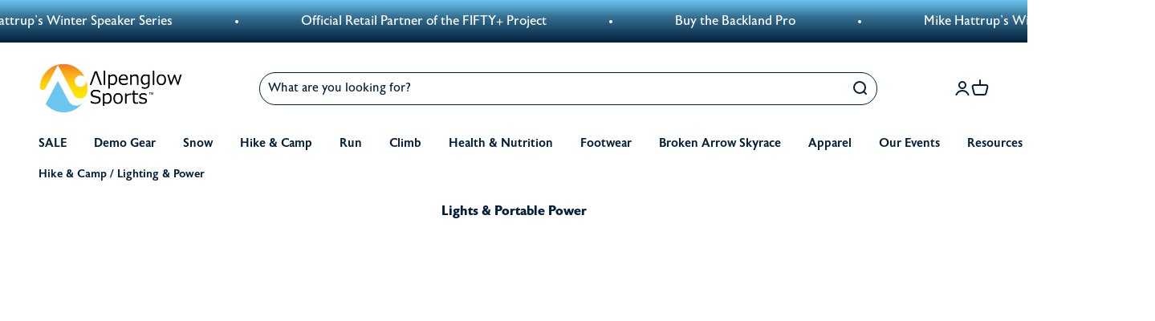

--- FILE ---
content_type: text/html; charset=utf-8
request_url: https://alpenglowsports.com/collections/lighting-power
body_size: 66400
content:
<!doctype html>

<html class="no-js" lang="en" dir="ltr">
  <head>


    <meta charset="utf-8">
    <meta name="viewport" content="width=device-width, initial-scale=1.0, height=device-height, minimum-scale=1.0">
    <meta name="theme-color" content="#fff">

    <title>Lights &amp; Portable Power</title><meta name="description" content="Shop headlamps, lanterns, and portable power solutions for camping and ultralight backpacking. We curated this collection with everything you&#39;ll need to stay charged up during backcountry adventures."><link rel="canonical" href="https://alpenglowsports.com/collections/lighting-power"><link rel="shortcut icon" href="//alpenglowsports.com/cdn/shop/files/logo_only.png?v=1690919148&width=96">
      <link rel="apple-touch-icon" href="//alpenglowsports.com/cdn/shop/files/logo_only.png?v=1690919148&width=180"><link rel="preconnect" href="https://cdn.shopify.com">
    <link rel="preconnect" href="https://fonts.shopifycdn.com" crossorigin>
    <link rel="dns-prefetch" href="https://productreviews.shopifycdn.com"><link rel="preload" href="//alpenglowsports.com/cdn/fonts/barlow/barlow_n7.691d1d11f150e857dcbc1c10ef03d825bc378d81.woff2" as="font" type="font/woff2" crossorigin><link rel="preload" href="//alpenglowsports.com/cdn/fonts/barlow/barlow_n5.a193a1990790eba0cc5cca569d23799830e90f07.woff2" as="font" type="font/woff2" crossorigin><meta property="og:type" content="website">
  <meta property="og:title" content="Lights &amp; Portable Power"><meta property="og:image" content="http://alpenglowsports.com/cdn/shop/files/3_MF23_Sponsor_Local_Alpenglow.png?v=1689804538&width=2048">
  <meta property="og:image:secure_url" content="https://alpenglowsports.com/cdn/shop/files/3_MF23_Sponsor_Local_Alpenglow.png?v=1689804538&width=2048">
  <meta property="og:image:width" content="1000">
  <meta property="og:image:height" content="563"><meta property="og:description" content="Shop headlamps, lanterns, and portable power solutions for camping and ultralight backpacking. We curated this collection with everything you&#39;ll need to stay charged up during backcountry adventures."><meta property="og:url" content="https://alpenglowsports.com/collections/lighting-power">
<meta property="og:site_name" content="Alpenglow Sports"><meta name="twitter:card" content="summary"><meta name="twitter:title" content="Lights & Portable Power">
  <meta name="twitter:description" content="Shop headlamps, lanterns, and portable power solutions for camping and ultralight backpacking. We curated this collection with everything you&#39;ll need to stay charged up during backcountry adventures.
"><meta name="twitter:image" content="https://alpenglowsports.com/cdn/shop/files/3_MF23_Sponsor_Local_Alpenglow.png?crop=center&height=1200&v=1689804538&width=1200">
  <meta name="twitter:image:alt" content="">


  <script type="application/ld+json">
  {
    "@context": "https://schema.org",
    "@type": "BreadcrumbList",
  "itemListElement": [{
      "@type": "ListItem",
      "position": 1,
      "name": "Home",
      "item": "https://alpenglowsports.com"
    },{
          "@type": "ListItem",
          "position": 2,
          "name": "Lights \u0026 Portable Power",
          "item": "https://alpenglowsports.com/collections/lighting-power"
        }]
  }
  </script>

<style>/* Typography (heading) */
  @font-face {
  font-family: Barlow;
  font-weight: 700;
  font-style: normal;
  font-display: fallback;
  src: url("//alpenglowsports.com/cdn/fonts/barlow/barlow_n7.691d1d11f150e857dcbc1c10ef03d825bc378d81.woff2") format("woff2"),
       url("//alpenglowsports.com/cdn/fonts/barlow/barlow_n7.4fdbb1cb7da0e2c2f88492243ffa2b4f91924840.woff") format("woff");
}

@font-face {
  font-family: Barlow;
  font-weight: 700;
  font-style: italic;
  font-display: fallback;
  src: url("//alpenglowsports.com/cdn/fonts/barlow/barlow_i7.50e19d6cc2ba5146fa437a5a7443c76d5d730103.woff2") format("woff2"),
       url("//alpenglowsports.com/cdn/fonts/barlow/barlow_i7.47e9f98f1b094d912e6fd631cc3fe93d9f40964f.woff") format("woff");
}

/* Typography (body) */
  @font-face {
  font-family: Barlow;
  font-weight: 500;
  font-style: normal;
  font-display: fallback;
  src: url("//alpenglowsports.com/cdn/fonts/barlow/barlow_n5.a193a1990790eba0cc5cca569d23799830e90f07.woff2") format("woff2"),
       url("//alpenglowsports.com/cdn/fonts/barlow/barlow_n5.ae31c82169b1dc0715609b8cc6a610b917808358.woff") format("woff");
}

@font-face {
  font-family: Barlow;
  font-weight: 500;
  font-style: italic;
  font-display: fallback;
  src: url("//alpenglowsports.com/cdn/fonts/barlow/barlow_i5.714d58286997b65cd479af615cfa9bb0a117a573.woff2") format("woff2"),
       url("//alpenglowsports.com/cdn/fonts/barlow/barlow_i5.0120f77e6447d3b5df4bbec8ad8c2d029d87fb21.woff") format("woff");
}

@font-face {
  font-family: Barlow;
  font-weight: 700;
  font-style: normal;
  font-display: fallback;
  src: url("//alpenglowsports.com/cdn/fonts/barlow/barlow_n7.691d1d11f150e857dcbc1c10ef03d825bc378d81.woff2") format("woff2"),
       url("//alpenglowsports.com/cdn/fonts/barlow/barlow_n7.4fdbb1cb7da0e2c2f88492243ffa2b4f91924840.woff") format("woff");
}

@font-face {
  font-family: Barlow;
  font-weight: 700;
  font-style: italic;
  font-display: fallback;
  src: url("//alpenglowsports.com/cdn/fonts/barlow/barlow_i7.50e19d6cc2ba5146fa437a5a7443c76d5d730103.woff2") format("woff2"),
       url("//alpenglowsports.com/cdn/fonts/barlow/barlow_i7.47e9f98f1b094d912e6fd631cc3fe93d9f40964f.woff") format("woff");
}

:root {
    /**
     * ---------------------------------------------------------------------
     * SPACING VARIABLES
     *
     * We are using a spacing inspired from frameworks like Tailwind CSS.
     * ---------------------------------------------------------------------
     */
    --spacing-0-5: 0.125rem; /* 2px */
    --spacing-1: 0.25rem; /* 4px */
    --spacing-1-5: 0.375rem; /* 6px */
    --spacing-2: 0.5rem; /* 8px */
    --spacing-2-5: 0.625rem; /* 10px */
    --spacing-3: 0.75rem; /* 12px */
    --spacing-3-5: 0.875rem; /* 14px */
    --spacing-4: 1rem; /* 16px */
    --spacing-4-5: 1.125rem; /* 18px */
    --spacing-5: 1.25rem; /* 20px */
    --spacing-5-5: 1.375rem; /* 22px */
    --spacing-6: 1.5rem; /* 24px */
    --spacing-6-5: 1.625rem; /* 26px */
    --spacing-7: 1.75rem; /* 28px */
    --spacing-7-5: 1.875rem; /* 30px */
    --spacing-8: 2rem; /* 32px */
    --spacing-8-5: 2.125rem; /* 34px */
    --spacing-9: 2.25rem; /* 36px */
    --spacing-9-5: 2.375rem; /* 38px */
    --spacing-10: 2.5rem; /* 40px */
    --spacing-11: 2.75rem; /* 44px */
    --spacing-12: 3rem; /* 48px */
    --spacing-14: 3.5rem; /* 56px */
    --spacing-16: 4rem; /* 64px */
    --spacing-18: 4.5rem; /* 72px */
    --spacing-20: 5rem; /* 80px */
    --spacing-24: 6rem; /* 96px */
    --spacing-28: 7rem; /* 112px */
    --spacing-32: 8rem; /* 128px */
    --spacing-36: 9rem; /* 144px */
    --spacing-40: 10rem; /* 160px */
    --spacing-44: 11rem; /* 176px */
    --spacing-48: 12rem; /* 192px */
    --spacing-52: 13rem; /* 208px */
    --spacing-56: 14rem; /* 224px */
    --spacing-60: 15rem; /* 240px */
    --spacing-64: 16rem; /* 256px */
    --spacing-72: 18rem; /* 288px */
    --spacing-80: 20rem; /* 320px */
    --spacing-96: 24rem; /* 384px */

    /* Container */
    --container-max-width: 1600px;
    --container-narrow-max-width: 1350px;
    --container-gutter: var(--spacing-5);
    --section-outer-spacing-block: var(--spacing-12);
    --section-inner-max-spacing-block: var(--spacing-10);
    --section-inner-spacing-inline: var(--container-gutter);
    --section-stack-spacing-block: var(--spacing-8);

    /* Grid gutter */
    --grid-gutter: var(--spacing-5);

    /* Product list settings */
    --product-list-row-gap: var(--spacing-8);
    --product-list-column-gap: var(--grid-gutter);

    /* Form settings */
    --input-gap: var(--spacing-2);
    --input-height: 2.625rem;
    --input-padding-inline: var(--spacing-4);

    /* Other sizes */
    --sticky-area-height: calc(var(--sticky-announcement-bar-enabled, 0) * var(--announcement-bar-height, 0px) + var(--sticky-header-enabled, 0) * var(--header-height, 0px));

    /* RTL support */
    --transform-logical-flip: 1;
    --transform-origin-start: left;
    --transform-origin-end: right;

    /**
     * ---------------------------------------------------------------------
     * TYPOGRAPHY
     * ---------------------------------------------------------------------
     */

    /* Font properties */
    --heading-font-family: astoria-sans, sans-serif;
    --heading-font-weight: 700;
    --heading-font-style: normal;
    --heading-text-transform: normal;
    --heading-letter-spacing: -0.02em;
    --text-font-family: astoria-sans, sans-serif;
    --text-font-weight: 500;
    --text-font-style: normal;
    --text-letter-spacing: 0.0em;

    /* Font sizes */
    --text-h0: 3rem;
    --text-h1: 36px;
    --text-h2: 28px;
    --text-h3: 24px;
    --text-h4: 20px;
    --text-h5: 18px;
    --text-h6: 16px;
    --text-xs: 0.6875rem;
    --text-sm: 0.75rem;
    --text-base: 0.875rem;
    --text-lg: 1.125rem;

    /**
     * ---------------------------------------------------------------------
     * COLORS
     * ---------------------------------------------------------------------
     */

    /* Color settings */--accent: 108 198 240;
    --text-primary: 2 32 60;
    --background-primary: 255 255 255;
    --dialog-background: 255 255 255;
    --border-color: var(--text-color, var(--text-primary)) / 0.12;

    /* Button colors */
    --button-background-primary: 108 198 240;
    --button-text-primary: 2 32 60;
    --button-background-secondary: 108 198 240;
    --button-text-secondary: 2 32 60;

    /* Status colors */
    --success-background: 227 234 241;
    --success-text: 22 76 135;
    --warning-background: 245 227 226;
    --warning-text: 175 25 14;
    --error-background: 245 227 226;
    --error-text: 175 25 14;

    /* Product colors */
    --on-sale-text: 175 25 14;
    --on-sale-badge-background: 175 25 14;
    --on-sale-badge-text: 255 255 255;
    --sold-out-badge-background: 117 117 117;
    --sold-out-badge-text: 255 255 255;
    --primary-badge-background: 108 198 240;
    --primary-badge-text: 0 0 0;
    --star-color: 224 100 11;
    --product-card-background: 255 255 255;
    --product-card-text: 2 32 60;

    /* Header colors */
    --header-background: 255 255 255;
    --header-text: 2 32 60;

    /* Footer colors */
    --footer-background: 2 32 60;
    --footer-text: 255 255 255;

    /* Rounded variables (used for border radius) */
    --rounded-xs: 0.25rem;
    --rounded-sm: 15px;
    --rounded: 0.75rem;
    --rounded-lg: 1.5rem;
    --rounded-full: 9999px;

    --rounded-button: 40px;
    --rounded-input: 40px;

    /* Box shadow */
    --shadow-sm: 0 2px 8px rgb(var(--text-primary) / 0.1);
    --shadow: 0 5px 15px rgb(var(--text-primary) / 0.1);
    --shadow-md: 0 5px 30px rgb(var(--text-primary) / 0.1);
    --shadow-block: 0px 18px 50px rgb(var(--text-primary) / 0.1);

    /**
     * ---------------------------------------------------------------------
     * OTHER
     * ---------------------------------------------------------------------
     */

    --cursor-close-svg-url: url(//alpenglowsports.com/cdn/shop/t/8/assets/cursor-close.svg?v=147174565022153725511690999450);
    --cursor-zoom-in-svg-url: url(//alpenglowsports.com/cdn/shop/t/8/assets/cursor-zoom-in.svg?v=154953035094101115921690999458);
    --cursor-zoom-out-svg-url: url(//alpenglowsports.com/cdn/shop/t/8/assets/cursor-zoom-out.svg?v=16155520337305705181690999449);
    --checkmark-svg-url: url(//alpenglowsports.com/cdn/shop/t/8/assets/checkmark.svg?v=142684808767132201251694028354);
  }

  [dir="rtl"]:root {
    /* RTL support */
    --transform-logical-flip: -1;
    --transform-origin-start: right;
    --transform-origin-end: left;
  }

  @media screen and (min-width: 700px) {
    :root {
      /* Typography (font size) */
      --text-h0: 4rem;
      --text-h1: 52px;
      --text-h2: 40px;
      --text-h3: 30px;
      --text-h4: 24px;
      --text-h5: 20px;
      --text-h6: 16px;

      --text-xs: 0.75rem;
      --text-sm: 0.875rem;
      --text-base: 1.0rem;
      --text-lg: 1.25rem;

      /* Spacing */
      --container-gutter: 2rem;
      --section-outer-spacing-block: var(--spacing-16);
      --section-inner-max-spacing-block: var(--spacing-12);
      --section-inner-spacing-inline: var(--spacing-12);
      --section-stack-spacing-block: var(--spacing-12);

      /* Grid gutter */
      --grid-gutter: var(--spacing-6);

      /* Product list settings */
      --product-list-row-gap: var(--spacing-12);

      /* Form settings */
      --input-gap: 1rem;
      --input-height: 3.125rem;
      --input-padding-inline: var(--spacing-5);
    }
  }

  @media screen and (min-width: 1000px) {
    :root {
      /* Spacing settings */
      --container-gutter: var(--spacing-12);
      --section-outer-spacing-block: var(--spacing-18);
      --section-inner-max-spacing-block: var(--spacing-16);
      --section-inner-spacing-inline: var(--spacing-16);
      --section-stack-spacing-block: var(--spacing-12);
    }
  }

  @media screen and (min-width: 1150px) {
    :root {
      /* Spacing settings */
      --container-gutter: var(--spacing-12);
      --section-outer-spacing-block: var(--spacing-20);
      --section-inner-max-spacing-block: var(--spacing-16);
      --section-inner-spacing-inline: var(--spacing-16);
      --section-stack-spacing-block: var(--spacing-12);
    }
  }

  @media screen and (min-width: 1400px) {
    :root {
      /* Typography (font size) */


      --section-outer-spacing-block: var(--spacing-24);
      --section-inner-max-spacing-block: var(--spacing-18);
      --section-inner-spacing-inline: var(--spacing-18);
    }
  }

  @media screen and (min-width: 1600px) {
    :root {
      --section-outer-spacing-block: var(--spacing-24);
      --section-inner-max-spacing-block: var(--spacing-20);
      --section-inner-spacing-inline: var(--spacing-20);
    }
  }

  /**
   * ---------------------------------------------------------------------
   * LIQUID DEPENDANT CSS
   *
   * Our main CSS is Liquid free, but some very specific features depend on
   * theme settings, so we have them here
   * ---------------------------------------------------------------------
   */@media screen and (pointer: fine) {
        .button:not([disabled]):hover, .btn:not([disabled]):hover, .shopify-payment-button__button--unbranded:not([disabled]):hover {
          background: #fff;
          border: 1px solid #02203C;
        }

        .button--subdued:not([disabled]):hover {
          background: #fff;
          border: 1px solid #02203C;
        }
      }</style><script>
  document.documentElement.classList.replace('no-js', 'js');

  // This allows to expose several variables to the global scope, to be used in scripts
  window.themeVariables = {
    settings: {
      showPageTransition: true,
      headingApparition: "split_fade",
      pageType: "collection",
      moneyFormat: "${{amount}}",
      moneyWithCurrencyFormat: "${{amount}} USD",
      currencyCodeEnabled: false,
      cartType: "drawer",
      showDiscount: true,
      discountMode: "percentage"
    },

    strings: {
      accessibilityClose: "Close",
      accessibilityNext: "Next",
      accessibilityPrevious: "Previous",
      addToCartButton: "Add to cart",
      soldOutButton: "Sold out",
      preOrderButton: "Pre-order",
      unavailableButton: "Unavailable",
      closeGallery: "Close gallery",
      zoomGallery: "Zoom",
      errorGallery: "Image cannot be loaded",
      soldOutBadge: "Sold out",
      discountBadge: "Save @@",
      sku: "SKU:",
      searchNoResults: "No results could be found.",
      addOrderNote: "Add order note",
      editOrderNote: "Edit order note",
      shippingEstimatorNoResults: "Sorry, we do not ship to your address.",
      shippingEstimatorOneResult: "There is one shipping rate for your address:",
      shippingEstimatorMultipleResults: "There are several shipping rates for your address:",
      shippingEstimatorError: "One or more error occurred while retrieving shipping rates:"
    },

    breakpoints: {
      'sm': 'screen and (min-width: 700px)',
      'md': 'screen and (min-width: 1000px)',
      'lg': 'screen and (min-width: 1150px)',
      'xl': 'screen and (min-width: 1400px)',

      'sm-max': 'screen and (max-width: 699px)',
      'md-max': 'screen and (max-width: 999px)',
      'lg-max': 'screen and (max-width: 1149px)',
      'xl-max': 'screen and (max-width: 1399px)'
    }
  };window.addEventListener('DOMContentLoaded', () => {
      const isReloaded = (window.performance.navigation && window.performance.navigation.type === 1) || window.performance.getEntriesByType('navigation').map((nav) => nav.type).includes('reload');

      if ('animate' in document.documentElement && window.matchMedia('(prefers-reduced-motion: no-preference)').matches && document.referrer.includes(location.host) && !isReloaded) {
        document.body.animate({opacity: [0, 1]}, {duration: 115, fill: 'forwards'});
      }
    });

    window.addEventListener('pageshow', (event) => {
      document.body.classList.remove('page-transition');

      if (event.persisted) {
        document.body.animate({opacity: [0, 1]}, {duration: 0, fill: 'forwards'});
      }
    });// For detecting native share
  document.documentElement.classList.add(`native-share--${navigator.share ? 'enabled' : 'disabled'}`);</script><script type="module" src="//alpenglowsports.com/cdn/shop/t/8/assets/vendor.min.js?v=20880576495916334881690999455"></script>
    <script type="module" src="//alpenglowsports.com/cdn/shop/t/8/assets/theme.js?v=36746123947631880451703016489"></script>
    <script type="module" src="//alpenglowsports.com/cdn/shop/t/8/assets/sections.js?v=127628269672082262481703032651"></script>

    <script>
  const boostSDAssetFileURL = "\/\/alpenglowsports.com\/cdn\/shop\/t\/8\/assets\/boost_sd_assets_file_url.gif?12854";
  window.boostSDAssetFileURL = boostSDAssetFileURL;

  if (window.boostSDAppConfig) {
    window.boostSDAppConfig.generalSettings.custom_js_asset_url = "//alpenglowsports.com/cdn/shop/t/8/assets/boost-sd-custom.js?v=182706377253884651551703176132";
    window.boostSDAppConfig.generalSettings.custom_css_asset_url = "//alpenglowsports.com/cdn/shop/t/8/assets/boost-sd-custom.css?v=87812143337962164481703016486";
  }

  
  window.addEventListener('DOMContentLoaded', async () => {
    
    
      
        window.boostSDFallback = {
          productPerPage: 24,
          products: [{"id":9387825070383,"title":"Tikka 350*","handle":"tikka-350","description":"\u003cdiv class=\"short-description\" data-mce-fragment=\"1\"\u003e\n\u003cdiv class=\"product-detail__main-info__description--text\" data-mce-fragment=\"1\"\u003e\n\u003cp class=\"productSubtitle\"\u003eCompact, easy-to-use headlamp with red lighting. 350 lumens\u003c\/p\u003e\n\u003cdiv class=\"productCaracteristiquesPosition inlineblock\"\u003e\n\u003cp class=\"productCaracteristiques inlineblock\"\u003eThe lamp that started it all! Launched 20 years ago as Petz's first LED lamp, the TIKKA¬Æ headlamp casts 350 lumens of brightness. It's a necessity when it comes to night hikes, overnight camping, simply reading in your tent, or traveling. Easy to use with a single button, it's also compact and slides into your jacket pocket or backpack. Its phosphorescent reflector makes it easy to find in the dark and red lighting keeps you from blinding those around you. TIKKA comes with 3 standard batteries and is also compatible with the CORE rechargeable battery, with its HYBRID CONCEPT design.\u003c\/p\u003e\n\u003cdiv class=\"list\"\u003e\n\u003cul\u003e\n\u003cli\u003eCompact and lightweight: only 94 g\u003cbr\u003e\n\u003c\/li\u003e\n\u003cli\u003eHomogeneous and comfortable proximity lighting:\u003cbr\u003e- Wide, uniform beam so you can comfortably see up-close or at your feet\u003cbr\u003e- Three white lighting levels: MAX BURN TIME, STANDARD (better power\/burn time balance) and MAX POWER\u003cbr\u003e- Continuous red lighting to preserve night vision without blinding those around you, and strobe to signal your location, especially in emergency situations\u003cbr\u003e\n\u003c\/li\u003e\n\u003cli\u003eEasy to use:\u003cbr\u003e- Single button for quick and easy selection of brightness or light color\u003cbr\u003e- Plate allows you to easily tilt the lamp up or down\u003cbr\u003e- Battery charge indicator shows the battery level each time lamp is turned on or off\u003cbr\u003e- Useful phosphorescent reflector for locating the lamp in the dark\u003cbr\u003e- LOCK function prevents the lamp from turning on during transit or storage\u003cbr\u003e- Detachable, washable headband that is symmetrical for easy adjustment\u003cbr\u003e- Storage pouch allows it to be transformed into a lantern\u003cbr\u003e- HYBRID CONCEPT design: TIKKA comes with three AAA\/LR03 batteries and is also compatible with the CORE rechargeable battery (not included); it automatically detects the energy source and adjusts lighting performance\u003cbr\u003e- Compatible with the HELMET ADAPT and BIKE ADAPT 2 mounts, so you can attach the lamp to a variety of helmet types or a bicycle (1)\u003cbr\u003e\n\u003c\/li\u003e\n\u003cli\u003eBrightness: 350 lumens (ANSI\/PLATO FL 1)\u003c\/li\u003e\n\u003cli\u003eWeight: 94 g\u003c\/li\u003e\n\u003cli\u003eBeam pattern: Wide\u003c\/li\u003e\n\u003cli\u003eEnergy: 3 AAA\/LR03 batteries (included)\u003c\/li\u003e\n\u003cli\u003eBattery compatibility: Alkaline, lithium, or Ni-MH rechargeable\u003c\/li\u003e\n\u003cli\u003eCertification(s): CE\u003c\/li\u003e\n\u003cli\u003eWatertightness: IPX4 (weather-resistant)\u003c\/li\u003e\n\u003c\/ul\u003e\n\u003c\/div\u003e\n\u003c\/div\u003e\n\u003c\/div\u003e\n\u003c\/div\u003e","published_at":"2023-11-20T16:18:17-08:00","created_at":"2023-11-02T09:30:09-07:00","vendor":"Petzl","type":"Hiking \u0026 Camping - Lighting - Headlamps","tags":["Battery Type (Headlamps)|AAA","Battery Type (Headlamps)|Rechargeable Capability","headlamps","hike-camp","lighting-power","Lumen Output|300-399","Red Light Mode|Yes","welcome-code"],"price":3495,"price_min":3495,"price_max":3495,"available":true,"price_varies":false,"compare_at_price":3495,"compare_at_price_min":3495,"compare_at_price_max":3495,"compare_at_price_varies":false,"variants":[{"id":47953328603439,"title":"Grey","option1":"Grey","option2":null,"option3":null,"sku":"E061AA00","requires_shipping":true,"taxable":true,"featured_image":{"id":43671155310895,"product_id":9387825070383,"position":2,"created_at":"2023-11-20T16:14:51-08:00","updated_at":"2023-11-20T16:14:53-08:00","alt":null,"width":1000,"height":1159,"src":"\/\/alpenglowsports.com\/cdn\/shop\/files\/TikkaGray-Edit.jpg?v=1700525693","variant_ids":[47953328603439]},"available":true,"name":"Tikka 350* - Grey","public_title":"Grey","options":["Grey"],"price":3495,"weight":0,"compare_at_price":3495,"inventory_management":"shopify","barcode":null,"featured_media":{"alt":null,"id":36092982591791,"position":2,"preview_image":{"aspect_ratio":0.863,"height":1159,"width":1000,"src":"\/\/alpenglowsports.com\/cdn\/shop\/files\/TikkaGray-Edit.jpg?v=1700525693"}},"requires_selling_plan":false,"selling_plan_allocations":[]},{"id":47953328636207,"title":"Blue","option1":"Blue","option2":null,"option3":null,"sku":"E061AA01","requires_shipping":true,"taxable":true,"featured_image":{"id":43671155245359,"product_id":9387825070383,"position":1,"created_at":"2023-11-20T16:14:51-08:00","updated_at":"2023-11-20T16:14:53-08:00","alt":null,"width":1000,"height":1159,"src":"\/\/alpenglowsports.com\/cdn\/shop\/files\/TikkaBlue-Edit.jpg?v=1700525693","variant_ids":[47953328636207]},"available":false,"name":"Tikka 350* - Blue","public_title":"Blue","options":["Blue"],"price":3495,"weight":0,"compare_at_price":3495,"inventory_management":"shopify","barcode":null,"featured_media":{"alt":null,"id":36092982559023,"position":1,"preview_image":{"aspect_ratio":0.863,"height":1159,"width":1000,"src":"\/\/alpenglowsports.com\/cdn\/shop\/files\/TikkaBlue-Edit.jpg?v=1700525693"}},"requires_selling_plan":false,"selling_plan_allocations":[]},{"id":47953328668975,"title":"Green","option1":"Green","option2":null,"option3":null,"sku":"E061AA02","requires_shipping":true,"taxable":true,"featured_image":{"id":43671155212591,"product_id":9387825070383,"position":3,"created_at":"2023-11-20T16:14:51-08:00","updated_at":"2023-11-20T16:14:53-08:00","alt":null,"width":1000,"height":1159,"src":"\/\/alpenglowsports.com\/cdn\/shop\/files\/TikkaGreen-Edit.jpg?v=1700525693","variant_ids":[47953328668975]},"available":true,"name":"Tikka 350* - Green","public_title":"Green","options":["Green"],"price":3495,"weight":0,"compare_at_price":3495,"inventory_management":"shopify","barcode":null,"featured_media":{"alt":null,"id":36092982624559,"position":3,"preview_image":{"aspect_ratio":0.863,"height":1159,"width":1000,"src":"\/\/alpenglowsports.com\/cdn\/shop\/files\/TikkaGreen-Edit.jpg?v=1700525693"}},"requires_selling_plan":false,"selling_plan_allocations":[]},{"id":47953328701743,"title":"Yellow","option1":"Yellow","option2":null,"option3":null,"sku":"E061AA03","requires_shipping":true,"taxable":true,"featured_image":{"id":43671155278127,"product_id":9387825070383,"position":4,"created_at":"2023-11-20T16:14:51-08:00","updated_at":"2023-11-20T16:14:53-08:00","alt":null,"width":1000,"height":1159,"src":"\/\/alpenglowsports.com\/cdn\/shop\/files\/TikkaYellow-Edit.jpg?v=1700525693","variant_ids":[47953328701743]},"available":false,"name":"Tikka 350* - Yellow","public_title":"Yellow","options":["Yellow"],"price":3495,"weight":0,"compare_at_price":3495,"inventory_management":"shopify","barcode":null,"featured_media":{"alt":null,"id":36092982657327,"position":4,"preview_image":{"aspect_ratio":0.863,"height":1159,"width":1000,"src":"\/\/alpenglowsports.com\/cdn\/shop\/files\/TikkaYellow-Edit.jpg?v=1700525693"}},"requires_selling_plan":false,"selling_plan_allocations":[]}],"images":["\/\/alpenglowsports.com\/cdn\/shop\/files\/TikkaBlue-Edit.jpg?v=1700525693","\/\/alpenglowsports.com\/cdn\/shop\/files\/TikkaGray-Edit.jpg?v=1700525693","\/\/alpenglowsports.com\/cdn\/shop\/files\/TikkaGreen-Edit.jpg?v=1700525693","\/\/alpenglowsports.com\/cdn\/shop\/files\/TikkaYellow-Edit.jpg?v=1700525693"],"featured_image":"\/\/alpenglowsports.com\/cdn\/shop\/files\/TikkaBlue-Edit.jpg?v=1700525693","options":["Color"],"media":[{"alt":null,"id":36092982559023,"position":1,"preview_image":{"aspect_ratio":0.863,"height":1159,"width":1000,"src":"\/\/alpenglowsports.com\/cdn\/shop\/files\/TikkaBlue-Edit.jpg?v=1700525693"},"aspect_ratio":0.863,"height":1159,"media_type":"image","src":"\/\/alpenglowsports.com\/cdn\/shop\/files\/TikkaBlue-Edit.jpg?v=1700525693","width":1000},{"alt":null,"id":36092982591791,"position":2,"preview_image":{"aspect_ratio":0.863,"height":1159,"width":1000,"src":"\/\/alpenglowsports.com\/cdn\/shop\/files\/TikkaGray-Edit.jpg?v=1700525693"},"aspect_ratio":0.863,"height":1159,"media_type":"image","src":"\/\/alpenglowsports.com\/cdn\/shop\/files\/TikkaGray-Edit.jpg?v=1700525693","width":1000},{"alt":null,"id":36092982624559,"position":3,"preview_image":{"aspect_ratio":0.863,"height":1159,"width":1000,"src":"\/\/alpenglowsports.com\/cdn\/shop\/files\/TikkaGreen-Edit.jpg?v=1700525693"},"aspect_ratio":0.863,"height":1159,"media_type":"image","src":"\/\/alpenglowsports.com\/cdn\/shop\/files\/TikkaGreen-Edit.jpg?v=1700525693","width":1000},{"alt":null,"id":36092982657327,"position":4,"preview_image":{"aspect_ratio":0.863,"height":1159,"width":1000,"src":"\/\/alpenglowsports.com\/cdn\/shop\/files\/TikkaYellow-Edit.jpg?v=1700525693"},"aspect_ratio":0.863,"height":1159,"media_type":"image","src":"\/\/alpenglowsports.com\/cdn\/shop\/files\/TikkaYellow-Edit.jpg?v=1700525693","width":1000}],"requires_selling_plan":false,"selling_plan_groups":[],"content":"\u003cdiv class=\"short-description\" data-mce-fragment=\"1\"\u003e\n\u003cdiv class=\"product-detail__main-info__description--text\" data-mce-fragment=\"1\"\u003e\n\u003cp class=\"productSubtitle\"\u003eCompact, easy-to-use headlamp with red lighting. 350 lumens\u003c\/p\u003e\n\u003cdiv class=\"productCaracteristiquesPosition inlineblock\"\u003e\n\u003cp class=\"productCaracteristiques inlineblock\"\u003eThe lamp that started it all! Launched 20 years ago as Petz's first LED lamp, the TIKKA¬Æ headlamp casts 350 lumens of brightness. It's a necessity when it comes to night hikes, overnight camping, simply reading in your tent, or traveling. Easy to use with a single button, it's also compact and slides into your jacket pocket or backpack. Its phosphorescent reflector makes it easy to find in the dark and red lighting keeps you from blinding those around you. TIKKA comes with 3 standard batteries and is also compatible with the CORE rechargeable battery, with its HYBRID CONCEPT design.\u003c\/p\u003e\n\u003cdiv class=\"list\"\u003e\n\u003cul\u003e\n\u003cli\u003eCompact and lightweight: only 94 g\u003cbr\u003e\n\u003c\/li\u003e\n\u003cli\u003eHomogeneous and comfortable proximity lighting:\u003cbr\u003e- Wide, uniform beam so you can comfortably see up-close or at your feet\u003cbr\u003e- Three white lighting levels: MAX BURN TIME, STANDARD (better power\/burn time balance) and MAX POWER\u003cbr\u003e- Continuous red lighting to preserve night vision without blinding those around you, and strobe to signal your location, especially in emergency situations\u003cbr\u003e\n\u003c\/li\u003e\n\u003cli\u003eEasy to use:\u003cbr\u003e- Single button for quick and easy selection of brightness or light color\u003cbr\u003e- Plate allows you to easily tilt the lamp up or down\u003cbr\u003e- Battery charge indicator shows the battery level each time lamp is turned on or off\u003cbr\u003e- Useful phosphorescent reflector for locating the lamp in the dark\u003cbr\u003e- LOCK function prevents the lamp from turning on during transit or storage\u003cbr\u003e- Detachable, washable headband that is symmetrical for easy adjustment\u003cbr\u003e- Storage pouch allows it to be transformed into a lantern\u003cbr\u003e- HYBRID CONCEPT design: TIKKA comes with three AAA\/LR03 batteries and is also compatible with the CORE rechargeable battery (not included); it automatically detects the energy source and adjusts lighting performance\u003cbr\u003e- Compatible with the HELMET ADAPT and BIKE ADAPT 2 mounts, so you can attach the lamp to a variety of helmet types or a bicycle (1)\u003cbr\u003e\n\u003c\/li\u003e\n\u003cli\u003eBrightness: 350 lumens (ANSI\/PLATO FL 1)\u003c\/li\u003e\n\u003cli\u003eWeight: 94 g\u003c\/li\u003e\n\u003cli\u003eBeam pattern: Wide\u003c\/li\u003e\n\u003cli\u003eEnergy: 3 AAA\/LR03 batteries (included)\u003c\/li\u003e\n\u003cli\u003eBattery compatibility: Alkaline, lithium, or Ni-MH rechargeable\u003c\/li\u003e\n\u003cli\u003eCertification(s): CE\u003c\/li\u003e\n\u003cli\u003eWatertightness: IPX4 (weather-resistant)\u003c\/li\u003e\n\u003c\/ul\u003e\n\u003c\/div\u003e\n\u003c\/div\u003e\n\u003c\/div\u003e\n\u003c\/div\u003e"},{"id":8633512624431,"title":"Cosmo 350 Headlamp","handle":"cosmo-350-headlamp","description":"\u003cp\u003eFor multi-use camping, around the house, and outdoor adventures that require a simple light with both an all-purpose beam as well as night vision. This user has the need to run the lamp on alkaline batteries if caught away from a power source for a long backpacking trip.\u003c\/p\u003e\n\u003cp\u003e\u003cmeta charset=\"utf-8\"\u003eWARNING: This product can expose you to chemicals including Bisphenol A (BPA) and Nickel, which are known to the State of California to cause cancer and birth defects or other reproductive harm. For more information go to \u003ca href=\"https:\/\/www.p65warnings.ca.gov\" rel=\"noopener\" target=\"_blank\"\u003ewww.P65Warnings.ca.gov\u003c\/a\u003e.\u003c\/p\u003e\n\u003cul\u003e\n\u003cli\u003eDual-Fuel: Power with three AAA Alkaline cells (included) or the rechargeable BD 1500 Li-ion battery and charger (purchased separately) for maximum flexibility\u003c\/li\u003e\n\u003cli\u003e350 Lumen max output\u003c\/li\u003e\n\u003cli\u003eRed LED night vision has dimming and strobe modes and is quickly activated with dual-button interface\u003c\/li\u003e\n\u003cli\u003eSettings include dimming, strobe, red night-vision and lock mode\u003c\/li\u003e\n\u003cli\u003eMultifaceted optical lens design\u003c\/li\u003e\n\u003cli\u003eIPX8: Waterproof-Tested to operate at least 1.1 meters underwater for 30 minutes. If submerged, water may enter the battery compartment and it will still operate; it should be completely dried out after use in wet conditions\u003c\/li\u003e\n\u003cli\u003eIntegrated battery meter display shows % of power remaining\u003c\/li\u003e\n\u003cli\u003eDigital lock mode feature safeguards against accidental use when stored in a pack or pocket\u003c\/li\u003e\n\u003cli\u003eDisplay Weight: \u003cspan class=\"tech-spec-value\" data-v-f1435ea2=\"\" style=\"font-family: -apple-system, BlinkMacSystemFont, 'San Francisco', 'Segoe UI', Roboto, 'Helvetica Neue', sans-serif; font-size: 0.875rem;\"\u003e79 g (AAA), 73.5 g (BD1500)\u003c\/span\u003e\n\u003c\/li\u003e\n\u003cli\u003e\u003cspan class=\"tech-spec-value\" data-v-f1435ea2=\"\" style=\"font-family: -apple-system, BlinkMacSystemFont, 'San Francisco', 'Segoe UI', Roboto, 'Helvetica Neue', sans-serif; font-size: 0.875rem;\"\u003eWeight Without Batteries: 46g\u003c\/span\u003e\u003c\/li\u003e\n\u003cli\u003eMax Distance: \u003cspan class=\"tech-spec-value\" data-v-f1435ea2=\"\" style=\"font-family: -apple-system, BlinkMacSystemFont, 'San Francisco', 'Segoe UI', Roboto, 'Helvetica Neue', sans-serif; font-size: 0.875rem;\"\u003e(High) 64 m, (Medium) 45 m, (Low) 10 m\u003c\/span\u003e\n\u003c\/li\u003e\n\u003c\/ul\u003e\n\u003cp\u003e \u003c\/p\u003e","published_at":"2023-07-19T20:36:47-07:00","created_at":"2023-07-19T20:36:47-07:00","vendor":"Black Diamond","type":"Hiking \u0026 Camping - Lighting - Headlamps","tags":["Battery Type (Headlamps)|AAA","Battery Type (Headlamps)|Rechargeable Capability","headlamps","hike-camp","lighting-power","Lumen Output|300-399","Red Light Mode|Yes","welcome-code"],"price":3995,"price_min":3995,"price_max":3995,"available":true,"price_varies":false,"compare_at_price":null,"compare_at_price_min":0,"compare_at_price_max":0,"compare_at_price_varies":false,"variants":[{"id":45955166535983,"title":"Azul","option1":"Azul","option2":null,"option3":null,"sku":"BD6206734004ALL1","requires_shipping":true,"taxable":true,"featured_image":{"id":43468780405039,"product_id":8633512624431,"position":4,"created_at":"2023-10-31T00:36:19-07:00","updated_at":"2023-10-31T00:38:46-07:00","alt":null,"width":1000,"height":1159,"src":"\/\/alpenglowsports.com\/cdn\/shop\/files\/CosmoBlue-Edit.jpg?v=1698737926","variant_ids":[45955166535983]},"available":false,"name":"Cosmo 350 Headlamp - Azul","public_title":"Azul","options":["Azul"],"price":3995,"weight":0,"compare_at_price":null,"inventory_management":"shopify","barcode":null,"featured_media":{"alt":null,"id":35886621393199,"position":4,"preview_image":{"aspect_ratio":0.863,"height":1159,"width":1000,"src":"\/\/alpenglowsports.com\/cdn\/shop\/files\/CosmoBlue-Edit.jpg?v=1698737926"}},"requires_selling_plan":false,"selling_plan_allocations":[]},{"id":45955166568751,"title":"Bordeaux","option1":"Bordeaux","option2":null,"option3":null,"sku":"BD6206736018ALL1","requires_shipping":true,"taxable":true,"featured_image":{"id":43468780142895,"product_id":8633512624431,"position":7,"created_at":"2023-10-31T00:36:19-07:00","updated_at":"2023-10-31T00:38:46-07:00","alt":null,"width":1000,"height":1159,"src":"\/\/alpenglowsports.com\/cdn\/shop\/files\/CosmoBordeaux-Edit.jpg?v=1698737926","variant_ids":[45955166568751]},"available":false,"name":"Cosmo 350 Headlamp - Bordeaux","public_title":"Bordeaux","options":["Bordeaux"],"price":3995,"weight":0,"compare_at_price":null,"inventory_management":"shopify","barcode":null,"featured_media":{"alt":null,"id":35886621524271,"position":7,"preview_image":{"aspect_ratio":0.863,"height":1159,"width":1000,"src":"\/\/alpenglowsports.com\/cdn\/shop\/files\/CosmoBordeaux-Edit.jpg?v=1698737926"}},"requires_selling_plan":false,"selling_plan_allocations":[]},{"id":45955166601519,"title":"Graphite","option1":"Graphite","option2":null,"option3":null,"sku":"BD6206730004ALL1","requires_shipping":true,"taxable":true,"featured_image":{"id":43468780437807,"product_id":8633512624431,"position":5,"created_at":"2023-10-31T00:36:19-07:00","updated_at":"2023-10-31T00:38:46-07:00","alt":null,"width":1000,"height":1159,"src":"\/\/alpenglowsports.com\/cdn\/shop\/files\/CosmoBlack.Gray-Edit.jpg?v=1698737926","variant_ids":[45955166601519]},"available":true,"name":"Cosmo 350 Headlamp - Graphite","public_title":"Graphite","options":["Graphite"],"price":3995,"weight":0,"compare_at_price":null,"inventory_management":"shopify","barcode":null,"featured_media":{"alt":null,"id":35886621458735,"position":5,"preview_image":{"aspect_ratio":0.863,"height":1159,"width":1000,"src":"\/\/alpenglowsports.com\/cdn\/shop\/files\/CosmoBlack.Gray-Edit.jpg?v=1698737926"}},"requires_selling_plan":false,"selling_plan_allocations":[]},{"id":45955166634287,"title":"Dark Olive","option1":"Dark Olive","option2":null,"option3":null,"sku":"BD6206733002ALL1","requires_shipping":true,"taxable":true,"featured_image":{"id":43468780110127,"product_id":8633512624431,"position":8,"created_at":"2023-10-31T00:36:19-07:00","updated_at":"2023-10-31T00:36:21-07:00","alt":null,"width":1000,"height":1159,"src":"\/\/alpenglowsports.com\/cdn\/shop\/files\/CosmoOlive-Edit.jpg?v=1698737781","variant_ids":[45955166634287]},"available":true,"name":"Cosmo 350 Headlamp - Dark Olive","public_title":"Dark Olive","options":["Dark Olive"],"price":3995,"weight":0,"compare_at_price":null,"inventory_management":"shopify","barcode":null,"featured_media":{"alt":null,"id":35886621622575,"position":8,"preview_image":{"aspect_ratio":0.863,"height":1159,"width":1000,"src":"\/\/alpenglowsports.com\/cdn\/shop\/files\/CosmoOlive-Edit.jpg?v=1698737781"}},"requires_selling_plan":false,"selling_plan_allocations":[]},{"id":45955166667055,"title":"Octane","option1":"Octane","option2":null,"option3":null,"sku":"BD6206738001ALL1","requires_shipping":true,"taxable":true,"featured_image":{"id":43468780273967,"product_id":8633512624431,"position":1,"created_at":"2023-10-31T00:36:19-07:00","updated_at":"2023-10-31T00:38:46-07:00","alt":null,"width":1000,"height":1159,"src":"\/\/alpenglowsports.com\/cdn\/shop\/files\/CosmoOctane-Edit.jpg?v=1698737926","variant_ids":[45955166667055]},"available":true,"name":"Cosmo 350 Headlamp - Octane","public_title":"Octane","options":["Octane"],"price":3995,"weight":0,"compare_at_price":null,"inventory_management":"shopify","barcode":null,"featured_media":{"alt":null,"id":35886621589807,"position":1,"preview_image":{"aspect_ratio":0.863,"height":1159,"width":1000,"src":"\/\/alpenglowsports.com\/cdn\/shop\/files\/CosmoOctane-Edit.jpg?v=1698737926"}},"requires_selling_plan":false,"selling_plan_allocations":[]},{"id":45955166699823,"title":"Creek Blue","option1":"Creek Blue","option2":null,"option3":null,"sku":"BD620673-Creek Blue","requires_shipping":true,"taxable":true,"featured_image":{"id":43468780372271,"product_id":8633512624431,"position":6,"created_at":"2023-10-31T00:36:19-07:00","updated_at":"2023-10-31T00:38:46-07:00","alt":null,"width":1000,"height":1159,"src":"\/\/alpenglowsports.com\/cdn\/shop\/files\/CosmoBlue-Edit_67c23211-c2c3-4cdf-8d6a-2df81f8e2279.jpg?v=1698737926","variant_ids":[45955166699823]},"available":false,"name":"Cosmo 350 Headlamp - Creek Blue","public_title":"Creek Blue","options":["Creek Blue"],"price":3995,"weight":0,"compare_at_price":null,"inventory_management":"shopify","barcode":null,"featured_media":{"alt":null,"id":35886621491503,"position":6,"preview_image":{"aspect_ratio":0.863,"height":1159,"width":1000,"src":"\/\/alpenglowsports.com\/cdn\/shop\/files\/CosmoBlue-Edit_67c23211-c2c3-4cdf-8d6a-2df81f8e2279.jpg?v=1698737926"}},"requires_selling_plan":false,"selling_plan_allocations":[]}],"images":["\/\/alpenglowsports.com\/cdn\/shop\/files\/CosmoOctane-Edit.jpg?v=1698737926","\/\/alpenglowsports.com\/cdn\/shop\/files\/CosmoFront-Edit.jpg?v=1698737926","\/\/alpenglowsports.com\/cdn\/shop\/files\/CosmoTop-Edit.jpg?v=1698737926","\/\/alpenglowsports.com\/cdn\/shop\/files\/CosmoBlue-Edit.jpg?v=1698737926","\/\/alpenglowsports.com\/cdn\/shop\/files\/CosmoBlack.Gray-Edit.jpg?v=1698737926","\/\/alpenglowsports.com\/cdn\/shop\/files\/CosmoBlue-Edit_67c23211-c2c3-4cdf-8d6a-2df81f8e2279.jpg?v=1698737926","\/\/alpenglowsports.com\/cdn\/shop\/files\/CosmoBordeaux-Edit.jpg?v=1698737926","\/\/alpenglowsports.com\/cdn\/shop\/files\/CosmoOlive-Edit.jpg?v=1698737781"],"featured_image":"\/\/alpenglowsports.com\/cdn\/shop\/files\/CosmoOctane-Edit.jpg?v=1698737926","options":["Color"],"media":[{"alt":null,"id":35886621589807,"position":1,"preview_image":{"aspect_ratio":0.863,"height":1159,"width":1000,"src":"\/\/alpenglowsports.com\/cdn\/shop\/files\/CosmoOctane-Edit.jpg?v=1698737926"},"aspect_ratio":0.863,"height":1159,"media_type":"image","src":"\/\/alpenglowsports.com\/cdn\/shop\/files\/CosmoOctane-Edit.jpg?v=1698737926","width":1000},{"alt":null,"id":35886621557039,"position":2,"preview_image":{"aspect_ratio":0.863,"height":1159,"width":1000,"src":"\/\/alpenglowsports.com\/cdn\/shop\/files\/CosmoFront-Edit.jpg?v=1698737926"},"aspect_ratio":0.863,"height":1159,"media_type":"image","src":"\/\/alpenglowsports.com\/cdn\/shop\/files\/CosmoFront-Edit.jpg?v=1698737926","width":1000},{"alt":null,"id":35886621425967,"position":3,"preview_image":{"aspect_ratio":0.863,"height":1159,"width":1000,"src":"\/\/alpenglowsports.com\/cdn\/shop\/files\/CosmoTop-Edit.jpg?v=1698737926"},"aspect_ratio":0.863,"height":1159,"media_type":"image","src":"\/\/alpenglowsports.com\/cdn\/shop\/files\/CosmoTop-Edit.jpg?v=1698737926","width":1000},{"alt":null,"id":35886621393199,"position":4,"preview_image":{"aspect_ratio":0.863,"height":1159,"width":1000,"src":"\/\/alpenglowsports.com\/cdn\/shop\/files\/CosmoBlue-Edit.jpg?v=1698737926"},"aspect_ratio":0.863,"height":1159,"media_type":"image","src":"\/\/alpenglowsports.com\/cdn\/shop\/files\/CosmoBlue-Edit.jpg?v=1698737926","width":1000},{"alt":null,"id":35886621458735,"position":5,"preview_image":{"aspect_ratio":0.863,"height":1159,"width":1000,"src":"\/\/alpenglowsports.com\/cdn\/shop\/files\/CosmoBlack.Gray-Edit.jpg?v=1698737926"},"aspect_ratio":0.863,"height":1159,"media_type":"image","src":"\/\/alpenglowsports.com\/cdn\/shop\/files\/CosmoBlack.Gray-Edit.jpg?v=1698737926","width":1000},{"alt":null,"id":35886621491503,"position":6,"preview_image":{"aspect_ratio":0.863,"height":1159,"width":1000,"src":"\/\/alpenglowsports.com\/cdn\/shop\/files\/CosmoBlue-Edit_67c23211-c2c3-4cdf-8d6a-2df81f8e2279.jpg?v=1698737926"},"aspect_ratio":0.863,"height":1159,"media_type":"image","src":"\/\/alpenglowsports.com\/cdn\/shop\/files\/CosmoBlue-Edit_67c23211-c2c3-4cdf-8d6a-2df81f8e2279.jpg?v=1698737926","width":1000},{"alt":null,"id":35886621524271,"position":7,"preview_image":{"aspect_ratio":0.863,"height":1159,"width":1000,"src":"\/\/alpenglowsports.com\/cdn\/shop\/files\/CosmoBordeaux-Edit.jpg?v=1698737926"},"aspect_ratio":0.863,"height":1159,"media_type":"image","src":"\/\/alpenglowsports.com\/cdn\/shop\/files\/CosmoBordeaux-Edit.jpg?v=1698737926","width":1000},{"alt":null,"id":35886621622575,"position":8,"preview_image":{"aspect_ratio":0.863,"height":1159,"width":1000,"src":"\/\/alpenglowsports.com\/cdn\/shop\/files\/CosmoOlive-Edit.jpg?v=1698737781"},"aspect_ratio":0.863,"height":1159,"media_type":"image","src":"\/\/alpenglowsports.com\/cdn\/shop\/files\/CosmoOlive-Edit.jpg?v=1698737781","width":1000}],"requires_selling_plan":false,"selling_plan_groups":[],"content":"\u003cp\u003eFor multi-use camping, around the house, and outdoor adventures that require a simple light with both an all-purpose beam as well as night vision. This user has the need to run the lamp on alkaline batteries if caught away from a power source for a long backpacking trip.\u003c\/p\u003e\n\u003cp\u003e\u003cmeta charset=\"utf-8\"\u003eWARNING: This product can expose you to chemicals including Bisphenol A (BPA) and Nickel, which are known to the State of California to cause cancer and birth defects or other reproductive harm. For more information go to \u003ca href=\"https:\/\/www.p65warnings.ca.gov\" rel=\"noopener\" target=\"_blank\"\u003ewww.P65Warnings.ca.gov\u003c\/a\u003e.\u003c\/p\u003e\n\u003cul\u003e\n\u003cli\u003eDual-Fuel: Power with three AAA Alkaline cells (included) or the rechargeable BD 1500 Li-ion battery and charger (purchased separately) for maximum flexibility\u003c\/li\u003e\n\u003cli\u003e350 Lumen max output\u003c\/li\u003e\n\u003cli\u003eRed LED night vision has dimming and strobe modes and is quickly activated with dual-button interface\u003c\/li\u003e\n\u003cli\u003eSettings include dimming, strobe, red night-vision and lock mode\u003c\/li\u003e\n\u003cli\u003eMultifaceted optical lens design\u003c\/li\u003e\n\u003cli\u003eIPX8: Waterproof-Tested to operate at least 1.1 meters underwater for 30 minutes. If submerged, water may enter the battery compartment and it will still operate; it should be completely dried out after use in wet conditions\u003c\/li\u003e\n\u003cli\u003eIntegrated battery meter display shows % of power remaining\u003c\/li\u003e\n\u003cli\u003eDigital lock mode feature safeguards against accidental use when stored in a pack or pocket\u003c\/li\u003e\n\u003cli\u003eDisplay Weight: \u003cspan class=\"tech-spec-value\" data-v-f1435ea2=\"\" style=\"font-family: -apple-system, BlinkMacSystemFont, 'San Francisco', 'Segoe UI', Roboto, 'Helvetica Neue', sans-serif; font-size: 0.875rem;\"\u003e79 g (AAA), 73.5 g (BD1500)\u003c\/span\u003e\n\u003c\/li\u003e\n\u003cli\u003e\u003cspan class=\"tech-spec-value\" data-v-f1435ea2=\"\" style=\"font-family: -apple-system, BlinkMacSystemFont, 'San Francisco', 'Segoe UI', Roboto, 'Helvetica Neue', sans-serif; font-size: 0.875rem;\"\u003eWeight Without Batteries: 46g\u003c\/span\u003e\u003c\/li\u003e\n\u003cli\u003eMax Distance: \u003cspan class=\"tech-spec-value\" data-v-f1435ea2=\"\" style=\"font-family: -apple-system, BlinkMacSystemFont, 'San Francisco', 'Segoe UI', Roboto, 'Helvetica Neue', sans-serif; font-size: 0.875rem;\"\u003e(High) 64 m, (Medium) 45 m, (Low) 10 m\u003c\/span\u003e\n\u003c\/li\u003e\n\u003c\/ul\u003e\n\u003cp\u003e \u003c\/p\u003e"},{"id":8633514393903,"title":"Spot 400 Headlamp","handle":"spot-400-headlamp","description":"\u003cp\u003eFor a technical user who expects all-around performance and features out of their headlamp but still values a small size and compact package. This user has the need to run the lamp on alkaline batteries if caught away from a power source for a long expedition.\u003c\/p\u003e\n\u003cul\u003e\n\u003cli\u003eUtilize either the rechargeable Lithium Ion BD 1500 battery or Alkaline cells (included)\u003c\/li\u003e\n\u003cli\u003e400 Lumen max output\u003c\/li\u003e\n\u003cli\u003ePowerTap™ Technology allows instant adjustment between max output and dimmed power\u003c\/li\u003e\n\u003cli\u003eIntegrated battery meter display shows % of power remaining\u003c\/li\u003e\n\u003cli\u003eSettings include proximity and distance modes, dimming, strobe, red LED night-vision and lock mode\u003c\/li\u003e\n\u003cli\u003eBrightness Memory allows you to turn the light on and off at a chosen brightness without reverting back to default setting\u003c\/li\u003e\n\u003cli\u003eRed night vision has dimming and strobe modes and activates without cycling through the white mode\u003c\/li\u003e\n\u003cli\u003eMultifaceted optical efficiency lens technology\u003c\/li\u003e\n\u003cli\u003eIPX8: Waterproof-Tested to operate at least 1.1 meters underwater for 30 minutes. If submerged, water may enter the battery compartment and it will still operate; it should be completely dried out after use in wet conditions\u003c\/li\u003e\n\u003cli\u003eDigital lock mode feature safeguards against accidental use when stored in a pack or pocket\u003c\/li\u003e\n\u003cli\u003eDisplay Weight: 77.5 g (AAA), 72 g (BD1500)\u003c\/li\u003e\n\u003cli\u003eWeight Without Batteries: 44.5 g\u003c\/li\u003e\n\u003cli\u003eMax Distance: (High) 100 m, (Medium) 60 m, (Low) 12 m\u003c\/li\u003e\n\u003c\/ul\u003e","published_at":"2023-07-19T20:37:10-07:00","created_at":"2023-07-19T20:37:10-07:00","vendor":"Black Diamond","type":"Hiking \u0026 Camping - Lighting - Headlamps","tags":["Battery Type (Headlamps)|AAA","Battery Type (Headlamps)|Rechargeable Capability","headlamps","hike-camp","lighting-power","Lumen Output|400-499","Red Light Mode|Yes","welcome-code"],"price":5995,"price_min":5995,"price_max":5995,"available":true,"price_varies":false,"compare_at_price":null,"compare_at_price_min":0,"compare_at_price_max":0,"compare_at_price_varies":false,"variants":[{"id":45955170435375,"title":"Ultra Pink","option1":"Ultra Pink","option2":null,"option3":null,"sku":"BD6206726015ALL1","requires_shipping":true,"taxable":true,"featured_image":{"id":46036492353839,"product_id":8633514393903,"position":6,"created_at":"2024-06-07T14:52:48-07:00","updated_at":"2024-06-07T14:52:50-07:00","alt":null,"width":1000,"height":1159,"src":"\/\/alpenglowsports.com\/cdn\/shop\/files\/bdspot400-ultrapink-01-Edit.jpg?v=1717797170","variant_ids":[45955170435375]},"available":false,"name":"Spot 400 Headlamp - Ultra Pink","public_title":"Ultra Pink","options":["Ultra Pink"],"price":5995,"weight":0,"compare_at_price":null,"inventory_management":"shopify","barcode":null,"featured_media":{"alt":null,"id":38528690585903,"position":6,"preview_image":{"aspect_ratio":0.863,"height":1159,"width":1000,"src":"\/\/alpenglowsports.com\/cdn\/shop\/files\/bdspot400-ultrapink-01-Edit.jpg?v=1717797170"}},"requires_selling_plan":false,"selling_plan_allocations":[]},{"id":45955170468143,"title":"Octane","option1":"Octane","option2":null,"option3":null,"sku":"BD6206728001ALL1","requires_shipping":true,"taxable":true,"featured_image":{"id":43670835691823,"product_id":8633514393903,"position":7,"created_at":"2023-11-20T14:56:31-08:00","updated_at":"2024-06-07T14:53:14-07:00","alt":null,"width":1000,"height":1159,"src":"\/\/alpenglowsports.com\/cdn\/shop\/files\/SpotOctane-Edit.jpg?v=1717797194","variant_ids":[45955170468143]},"available":true,"name":"Spot 400 Headlamp - Octane","public_title":"Octane","options":["Octane"],"price":5995,"weight":0,"compare_at_price":null,"inventory_management":"shopify","barcode":null,"featured_media":{"alt":null,"id":36092656779567,"position":7,"preview_image":{"aspect_ratio":0.863,"height":1159,"width":1000,"src":"\/\/alpenglowsports.com\/cdn\/shop\/files\/SpotOctane-Edit.jpg?v=1717797194"}},"requires_selling_plan":false,"selling_plan_allocations":[]},{"id":45955170500911,"title":"Graphite","option1":"Graphite","option2":null,"option3":null,"sku":"BD6206720004ALL1","requires_shipping":true,"taxable":true,"featured_image":{"id":46036492189999,"product_id":8633514393903,"position":4,"created_at":"2024-06-07T14:52:48-07:00","updated_at":"2024-06-07T14:52:50-07:00","alt":null,"width":1000,"height":1159,"src":"\/\/alpenglowsports.com\/cdn\/shop\/files\/bdspot400-graphite-01-Edit.jpg?v=1717797170","variant_ids":[45955170500911]},"available":true,"name":"Spot 400 Headlamp - Graphite","public_title":"Graphite","options":["Graphite"],"price":5995,"weight":0,"compare_at_price":null,"inventory_management":"shopify","barcode":null,"featured_media":{"alt":null,"id":38528690782511,"position":4,"preview_image":{"aspect_ratio":0.863,"height":1159,"width":1000,"src":"\/\/alpenglowsports.com\/cdn\/shop\/files\/bdspot400-graphite-01-Edit.jpg?v=1717797170"}},"requires_selling_plan":false,"selling_plan_allocations":[]},{"id":45955170533679,"title":"Dark Olive","option1":"Dark Olive","option2":null,"option3":null,"sku":"BD6206723002ALL1","requires_shipping":true,"taxable":true,"featured_image":{"id":46036492157231,"product_id":8633514393903,"position":3,"created_at":"2024-06-07T14:52:48-07:00","updated_at":"2024-06-07T14:52:50-07:00","alt":null,"width":1000,"height":1159,"src":"\/\/alpenglowsports.com\/cdn\/shop\/files\/bdspot400-darkolive-01-Edit.jpg?v=1717797170","variant_ids":[45955170533679]},"available":true,"name":"Spot 400 Headlamp - Dark Olive","public_title":"Dark Olive","options":["Dark Olive"],"price":5995,"weight":0,"compare_at_price":null,"inventory_management":"shopify","barcode":null,"featured_media":{"alt":null,"id":38528690684207,"position":3,"preview_image":{"aspect_ratio":0.863,"height":1159,"width":1000,"src":"\/\/alpenglowsports.com\/cdn\/shop\/files\/bdspot400-darkolive-01-Edit.jpg?v=1717797170"}},"requires_selling_plan":false,"selling_plan_allocations":[]},{"id":45955170566447,"title":"Bordeaux","option1":"Bordeaux","option2":null,"option3":null,"sku":"BD6206726018ALL1","requires_shipping":true,"taxable":true,"featured_image":{"id":46036492124463,"product_id":8633514393903,"position":2,"created_at":"2024-06-07T14:52:48-07:00","updated_at":"2024-06-07T14:52:50-07:00","alt":null,"width":1000,"height":1159,"src":"\/\/alpenglowsports.com\/cdn\/shop\/files\/bdspot400-bordeaux-01-Edit.jpg?v=1717797170","variant_ids":[45955170566447]},"available":false,"name":"Spot 400 Headlamp - Bordeaux","public_title":"Bordeaux","options":["Bordeaux"],"price":5995,"weight":0,"compare_at_price":null,"inventory_management":"shopify","barcode":null,"featured_media":{"alt":null,"id":38528690749743,"position":2,"preview_image":{"aspect_ratio":0.863,"height":1159,"width":1000,"src":"\/\/alpenglowsports.com\/cdn\/shop\/files\/bdspot400-bordeaux-01-Edit.jpg?v=1717797170"}},"requires_selling_plan":false,"selling_plan_allocations":[]},{"id":45955170631983,"title":"Azul","option1":"Azul","option2":null,"option3":null,"sku":"BD6206724004ALL1","requires_shipping":true,"taxable":true,"featured_image":{"id":46036492058927,"product_id":8633514393903,"position":1,"created_at":"2024-06-07T14:52:48-07:00","updated_at":"2024-06-07T14:52:50-07:00","alt":null,"width":1000,"height":1159,"src":"\/\/alpenglowsports.com\/cdn\/shop\/files\/bdspot400-azul-01-Edit.jpg?v=1717797170","variant_ids":[45955170631983]},"available":true,"name":"Spot 400 Headlamp - Azul","public_title":"Azul","options":["Azul"],"price":5995,"weight":0,"compare_at_price":null,"inventory_management":"shopify","barcode":null,"featured_media":{"alt":null,"id":38528690815279,"position":1,"preview_image":{"aspect_ratio":0.863,"height":1159,"width":1000,"src":"\/\/alpenglowsports.com\/cdn\/shop\/files\/bdspot400-azul-01-Edit.jpg?v=1717797170"}},"requires_selling_plan":false,"selling_plan_allocations":[]},{"id":45955170664751,"title":"Creek Blue","option1":"Creek Blue","option2":null,"option3":null,"sku":"BD620672-Creek Blue","requires_shipping":true,"taxable":true,"featured_image":{"id":46036492419375,"product_id":8633514393903,"position":5,"created_at":"2024-06-07T14:52:48-07:00","updated_at":"2024-06-07T14:52:50-07:00","alt":null,"width":1000,"height":1159,"src":"\/\/alpenglowsports.com\/cdn\/shop\/files\/spot-400-creek-blue-copy-Edit.jpg?v=1717797170","variant_ids":[45955170664751]},"available":false,"name":"Spot 400 Headlamp - Creek Blue","public_title":"Creek Blue","options":["Creek Blue"],"price":5995,"weight":0,"compare_at_price":null,"inventory_management":"shopify","barcode":null,"featured_media":{"alt":null,"id":38528690716975,"position":5,"preview_image":{"aspect_ratio":0.863,"height":1159,"width":1000,"src":"\/\/alpenglowsports.com\/cdn\/shop\/files\/spot-400-creek-blue-copy-Edit.jpg?v=1717797170"}},"requires_selling_plan":false,"selling_plan_allocations":[]}],"images":["\/\/alpenglowsports.com\/cdn\/shop\/files\/bdspot400-azul-01-Edit.jpg?v=1717797170","\/\/alpenglowsports.com\/cdn\/shop\/files\/bdspot400-bordeaux-01-Edit.jpg?v=1717797170","\/\/alpenglowsports.com\/cdn\/shop\/files\/bdspot400-darkolive-01-Edit.jpg?v=1717797170","\/\/alpenglowsports.com\/cdn\/shop\/files\/bdspot400-graphite-01-Edit.jpg?v=1717797170","\/\/alpenglowsports.com\/cdn\/shop\/files\/spot-400-creek-blue-copy-Edit.jpg?v=1717797170","\/\/alpenglowsports.com\/cdn\/shop\/files\/bdspot400-ultrapink-01-Edit.jpg?v=1717797170","\/\/alpenglowsports.com\/cdn\/shop\/files\/SpotOctane-Edit.jpg?v=1717797194","\/\/alpenglowsports.com\/cdn\/shop\/files\/bdspot400-octane-03-Edit.jpg?v=1717797170","\/\/alpenglowsports.com\/cdn\/shop\/files\/bdspot400-octane-02-Edit.jpg?v=1717797170","\/\/alpenglowsports.com\/cdn\/shop\/files\/spot-400-battery-pack-copy-Edit.jpg?v=1717797169"],"featured_image":"\/\/alpenglowsports.com\/cdn\/shop\/files\/bdspot400-azul-01-Edit.jpg?v=1717797170","options":["Color"],"media":[{"alt":null,"id":38528690815279,"position":1,"preview_image":{"aspect_ratio":0.863,"height":1159,"width":1000,"src":"\/\/alpenglowsports.com\/cdn\/shop\/files\/bdspot400-azul-01-Edit.jpg?v=1717797170"},"aspect_ratio":0.863,"height":1159,"media_type":"image","src":"\/\/alpenglowsports.com\/cdn\/shop\/files\/bdspot400-azul-01-Edit.jpg?v=1717797170","width":1000},{"alt":null,"id":38528690749743,"position":2,"preview_image":{"aspect_ratio":0.863,"height":1159,"width":1000,"src":"\/\/alpenglowsports.com\/cdn\/shop\/files\/bdspot400-bordeaux-01-Edit.jpg?v=1717797170"},"aspect_ratio":0.863,"height":1159,"media_type":"image","src":"\/\/alpenglowsports.com\/cdn\/shop\/files\/bdspot400-bordeaux-01-Edit.jpg?v=1717797170","width":1000},{"alt":null,"id":38528690684207,"position":3,"preview_image":{"aspect_ratio":0.863,"height":1159,"width":1000,"src":"\/\/alpenglowsports.com\/cdn\/shop\/files\/bdspot400-darkolive-01-Edit.jpg?v=1717797170"},"aspect_ratio":0.863,"height":1159,"media_type":"image","src":"\/\/alpenglowsports.com\/cdn\/shop\/files\/bdspot400-darkolive-01-Edit.jpg?v=1717797170","width":1000},{"alt":null,"id":38528690782511,"position":4,"preview_image":{"aspect_ratio":0.863,"height":1159,"width":1000,"src":"\/\/alpenglowsports.com\/cdn\/shop\/files\/bdspot400-graphite-01-Edit.jpg?v=1717797170"},"aspect_ratio":0.863,"height":1159,"media_type":"image","src":"\/\/alpenglowsports.com\/cdn\/shop\/files\/bdspot400-graphite-01-Edit.jpg?v=1717797170","width":1000},{"alt":null,"id":38528690716975,"position":5,"preview_image":{"aspect_ratio":0.863,"height":1159,"width":1000,"src":"\/\/alpenglowsports.com\/cdn\/shop\/files\/spot-400-creek-blue-copy-Edit.jpg?v=1717797170"},"aspect_ratio":0.863,"height":1159,"media_type":"image","src":"\/\/alpenglowsports.com\/cdn\/shop\/files\/spot-400-creek-blue-copy-Edit.jpg?v=1717797170","width":1000},{"alt":null,"id":38528690585903,"position":6,"preview_image":{"aspect_ratio":0.863,"height":1159,"width":1000,"src":"\/\/alpenglowsports.com\/cdn\/shop\/files\/bdspot400-ultrapink-01-Edit.jpg?v=1717797170"},"aspect_ratio":0.863,"height":1159,"media_type":"image","src":"\/\/alpenglowsports.com\/cdn\/shop\/files\/bdspot400-ultrapink-01-Edit.jpg?v=1717797170","width":1000},{"alt":null,"id":36092656779567,"position":7,"preview_image":{"aspect_ratio":0.863,"height":1159,"width":1000,"src":"\/\/alpenglowsports.com\/cdn\/shop\/files\/SpotOctane-Edit.jpg?v=1717797194"},"aspect_ratio":0.863,"height":1159,"media_type":"image","src":"\/\/alpenglowsports.com\/cdn\/shop\/files\/SpotOctane-Edit.jpg?v=1717797194","width":1000},{"alt":null,"id":38528690651439,"position":8,"preview_image":{"aspect_ratio":0.863,"height":1159,"width":1000,"src":"\/\/alpenglowsports.com\/cdn\/shop\/files\/bdspot400-octane-03-Edit.jpg?v=1717797170"},"aspect_ratio":0.863,"height":1159,"media_type":"image","src":"\/\/alpenglowsports.com\/cdn\/shop\/files\/bdspot400-octane-03-Edit.jpg?v=1717797170","width":1000},{"alt":null,"id":38528690618671,"position":9,"preview_image":{"aspect_ratio":0.863,"height":1159,"width":1000,"src":"\/\/alpenglowsports.com\/cdn\/shop\/files\/bdspot400-octane-02-Edit.jpg?v=1717797170"},"aspect_ratio":0.863,"height":1159,"media_type":"image","src":"\/\/alpenglowsports.com\/cdn\/shop\/files\/bdspot400-octane-02-Edit.jpg?v=1717797170","width":1000},{"alt":null,"id":38528690553135,"position":10,"preview_image":{"aspect_ratio":0.863,"height":1159,"width":1000,"src":"\/\/alpenglowsports.com\/cdn\/shop\/files\/spot-400-battery-pack-copy-Edit.jpg?v=1717797169"},"aspect_ratio":0.863,"height":1159,"media_type":"image","src":"\/\/alpenglowsports.com\/cdn\/shop\/files\/spot-400-battery-pack-copy-Edit.jpg?v=1717797169","width":1000}],"requires_selling_plan":false,"selling_plan_groups":[],"content":"\u003cp\u003eFor a technical user who expects all-around performance and features out of their headlamp but still values a small size and compact package. This user has the need to run the lamp on alkaline batteries if caught away from a power source for a long expedition.\u003c\/p\u003e\n\u003cul\u003e\n\u003cli\u003eUtilize either the rechargeable Lithium Ion BD 1500 battery or Alkaline cells (included)\u003c\/li\u003e\n\u003cli\u003e400 Lumen max output\u003c\/li\u003e\n\u003cli\u003ePowerTap™ Technology allows instant adjustment between max output and dimmed power\u003c\/li\u003e\n\u003cli\u003eIntegrated battery meter display shows % of power remaining\u003c\/li\u003e\n\u003cli\u003eSettings include proximity and distance modes, dimming, strobe, red LED night-vision and lock mode\u003c\/li\u003e\n\u003cli\u003eBrightness Memory allows you to turn the light on and off at a chosen brightness without reverting back to default setting\u003c\/li\u003e\n\u003cli\u003eRed night vision has dimming and strobe modes and activates without cycling through the white mode\u003c\/li\u003e\n\u003cli\u003eMultifaceted optical efficiency lens technology\u003c\/li\u003e\n\u003cli\u003eIPX8: Waterproof-Tested to operate at least 1.1 meters underwater for 30 minutes. If submerged, water may enter the battery compartment and it will still operate; it should be completely dried out after use in wet conditions\u003c\/li\u003e\n\u003cli\u003eDigital lock mode feature safeguards against accidental use when stored in a pack or pocket\u003c\/li\u003e\n\u003cli\u003eDisplay Weight: 77.5 g (AAA), 72 g (BD1500)\u003c\/li\u003e\n\u003cli\u003eWeight Without Batteries: 44.5 g\u003c\/li\u003e\n\u003cli\u003eMax Distance: (High) 100 m, (Medium) 60 m, (Low) 12 m\u003c\/li\u003e\n\u003c\/ul\u003e"},{"id":8633513869615,"title":"Storm 450 Headlamp","handle":"storm-450-headlamp","description":"\u003cp\u003eFor the technical consumer who wants the best, brightest, most waterproof, feature rich headlamp to use for fast paced, extreme environment activities. This user also has the need to run the lamp on alkaline batteries if caught away from a power source for a long expedition.\u003c\/p\u003e\n\u003cp\u003e\u003cmeta charset=\"utf-8\"\u003eWARNING: This product can expose you to chemicals including Bisphenol A (BPA) and Nickel, which are known to the State of California to cause cancer and birth defects or other reproductive harm. For more information go to \u003ca href=\"https:\/\/www.p65warnings.ca.gov\" rel=\"noopener\" data-mce-href=\"https:\/\/www.p65warnings.ca.gov\" target=\"_blank\"\u003ewww.P65Warnings.ca.gov\u003c\/a\u003e.\u003c\/p\u003e\n\u003cul\u003e\n\u003cli\u003eDual-Fuel: Maximum flexibility to utilize either the rechargeable Lithium Ion BD 1500 battery or Alkaline cells (included)\u003c\/li\u003e\n\u003cli\u003e450 Lumen max output\u003c\/li\u003e\n\u003cli\u003eIP67: Waterproof-Tested to operate at least 1.0 meters underwater for 30 minutes\u003c\/li\u003e\n\u003cli\u003ePowerTap™ Technology allows instant transitioning between full and dimmed power\u003c\/li\u003e\n\u003cli\u003eBrightness Memory allows you to turn the light on and off at a chosen brightness without reverting back to default setting\u003c\/li\u003e\n\u003cli\u003eSettings include full strength in proximity and distance modes, dimming, strobe, red, green and blue night-vision, and lock mode\u003c\/li\u003e\n\u003cli\u003eMultifaceted optical efficiency lens technology\u003c\/li\u003e\n\u003cli\u003eDisplay Weight- 92 g (AAA), 86.5 g (BD1500)\u003c\/li\u003e\n\u003cli\u003e\u003cspan class=\"tech-spec-label\" data-v-f1435ea2=\"\"\u003eWeight Without Batteries- 59 g\u003c\/span\u003e\u003c\/li\u003e\n\u003cli\u003eMax Distance- (High) 120 m, (Medium) 60 m, (Low) 12 m\u003c\/li\u003e\n\u003c\/ul\u003e","published_at":"2023-07-19T20:36:59-07:00","created_at":"2023-07-19T20:36:59-07:00","vendor":"Black Diamond","type":"Hiking \u0026 Camping - Lighting - Headlamps","tags":["Battery Type (Headlamps)|AAA","Battery Type (Headlamps)|Rechargeable Capability","headlamps","hike-camp","lighting-power","Lumen Output|400-499","Red Light Mode|Yes","welcome-code"],"price":6995,"price_min":6995,"price_max":6995,"available":true,"price_varies":false,"compare_at_price":null,"compare_at_price_min":0,"compare_at_price_max":0,"compare_at_price_varies":false,"variants":[{"id":45955168796975,"title":"Azul","option1":"Azul","option2":null,"option3":null,"sku":"BD6206714004ALL1","requires_shipping":true,"taxable":true,"featured_image":{"id":46036546683183,"product_id":8633513869615,"position":4,"created_at":"2024-06-07T15:02:34-07:00","updated_at":"2024-06-07T15:02:35-07:00","alt":null,"width":1000,"height":1159,"src":"\/\/alpenglowsports.com\/cdn\/shop\/files\/bdstorm450-azul-01-Edit.jpg?v=1717797755","variant_ids":[45955168796975]},"available":false,"name":"Storm 450 Headlamp - Azul","public_title":"Azul","options":["Azul"],"price":6995,"weight":0,"compare_at_price":null,"inventory_management":"shopify","barcode":null,"featured_media":{"alt":null,"id":38528747045167,"position":4,"preview_image":{"aspect_ratio":0.863,"height":1159,"width":1000,"src":"\/\/alpenglowsports.com\/cdn\/shop\/files\/bdstorm450-azul-01-Edit.jpg?v=1717797755"}},"requires_selling_plan":false,"selling_plan_allocations":[]},{"id":45955168829743,"title":"Black","option1":"Black","option2":null,"option3":null,"sku":"BD6206710002ALL1","requires_shipping":true,"taxable":true,"featured_image":{"id":46036546847023,"product_id":8633513869615,"position":2,"created_at":"2024-06-07T15:02:34-07:00","updated_at":"2024-06-07T15:02:35-07:00","alt":null,"width":1000,"height":1159,"src":"\/\/alpenglowsports.com\/cdn\/shop\/files\/storm-450-black-Edit.jpg?v=1717797755","variant_ids":[45955168829743]},"available":true,"name":"Storm 450 Headlamp - Black","public_title":"Black","options":["Black"],"price":6995,"weight":0,"compare_at_price":null,"inventory_management":"shopify","barcode":null,"featured_media":{"alt":null,"id":38528746979631,"position":2,"preview_image":{"aspect_ratio":0.863,"height":1159,"width":1000,"src":"\/\/alpenglowsports.com\/cdn\/shop\/files\/storm-450-black-Edit.jpg?v=1717797755"}},"requires_selling_plan":false,"selling_plan_allocations":[]},{"id":45955168862511,"title":"Dark Olive","option1":"Dark Olive","option2":null,"option3":null,"sku":"BD6206713002ALL1","requires_shipping":true,"taxable":true,"featured_image":{"id":46036546715951,"product_id":8633513869615,"position":1,"created_at":"2024-06-07T15:02:34-07:00","updated_at":"2024-06-07T15:02:35-07:00","alt":null,"width":1000,"height":1159,"src":"\/\/alpenglowsports.com\/cdn\/shop\/files\/bdstorm450-darkolive-01-Edit.jpg?v=1717797755","variant_ids":[45955168862511]},"available":true,"name":"Storm 450 Headlamp - Dark Olive","public_title":"Dark Olive","options":["Dark Olive"],"price":6995,"weight":0,"compare_at_price":null,"inventory_management":"shopify","barcode":null,"featured_media":{"alt":null,"id":38528747438383,"position":1,"preview_image":{"aspect_ratio":0.863,"height":1159,"width":1000,"src":"\/\/alpenglowsports.com\/cdn\/shop\/files\/bdstorm450-darkolive-01-Edit.jpg?v=1717797755"}},"requires_selling_plan":false,"selling_plan_allocations":[]},{"id":45955168895279,"title":"Octane","option1":"Octane","option2":null,"option3":null,"sku":"BD620671-Octane","requires_shipping":true,"taxable":true,"featured_image":{"id":43670843293999,"product_id":8633513869615,"position":5,"created_at":"2023-11-20T14:58:55-08:00","updated_at":"2024-06-07T15:02:46-07:00","alt":null,"width":1000,"height":1159,"src":"\/\/alpenglowsports.com\/cdn\/shop\/files\/StormOctane-Edit.jpg?v=1717797766","variant_ids":[45955168895279]},"available":true,"name":"Storm 450 Headlamp - Octane","public_title":"Octane","options":["Octane"],"price":6995,"weight":0,"compare_at_price":null,"inventory_management":"shopify","barcode":null,"featured_media":{"alt":null,"id":36092664611119,"position":5,"preview_image":{"aspect_ratio":0.863,"height":1159,"width":1000,"src":"\/\/alpenglowsports.com\/cdn\/shop\/files\/StormOctane-Edit.jpg?v=1717797766"}},"requires_selling_plan":false,"selling_plan_allocations":[]},{"id":45955168928047,"title":"Creek Blue","option1":"Creek Blue","option2":null,"option3":null,"sku":"BD620671-Creek Blue","requires_shipping":true,"taxable":true,"featured_image":{"id":46036546814255,"product_id":8633513869615,"position":3,"created_at":"2024-06-07T15:02:34-07:00","updated_at":"2024-06-07T15:02:36-07:00","alt":null,"width":1000,"height":1159,"src":"\/\/alpenglowsports.com\/cdn\/shop\/files\/storm-450-Edit.jpg?v=1717797756","variant_ids":[45955168928047]},"available":false,"name":"Storm 450 Headlamp - Creek Blue","public_title":"Creek Blue","options":["Creek Blue"],"price":6995,"weight":0,"compare_at_price":null,"inventory_management":"shopify","barcode":null,"featured_media":{"alt":null,"id":38528747110703,"position":3,"preview_image":{"aspect_ratio":0.863,"height":1159,"width":1000,"src":"\/\/alpenglowsports.com\/cdn\/shop\/files\/storm-450-Edit.jpg?v=1717797756"}},"requires_selling_plan":false,"selling_plan_allocations":[]}],"images":["\/\/alpenglowsports.com\/cdn\/shop\/files\/bdstorm450-darkolive-01-Edit.jpg?v=1717797755","\/\/alpenglowsports.com\/cdn\/shop\/files\/storm-450-black-Edit.jpg?v=1717797755","\/\/alpenglowsports.com\/cdn\/shop\/files\/storm-450-Edit.jpg?v=1717797756","\/\/alpenglowsports.com\/cdn\/shop\/files\/bdstorm450-azul-01-Edit.jpg?v=1717797755","\/\/alpenglowsports.com\/cdn\/shop\/files\/StormOctane-Edit.jpg?v=1717797766","\/\/alpenglowsports.com\/cdn\/shop\/files\/bdstorm450-octane-02-Edit.jpg?v=1717797755","\/\/alpenglowsports.com\/cdn\/shop\/files\/bdstorm450-octane-03-Edit.jpg?v=1717797755"],"featured_image":"\/\/alpenglowsports.com\/cdn\/shop\/files\/bdstorm450-darkolive-01-Edit.jpg?v=1717797755","options":["Color"],"media":[{"alt":null,"id":38528747438383,"position":1,"preview_image":{"aspect_ratio":0.863,"height":1159,"width":1000,"src":"\/\/alpenglowsports.com\/cdn\/shop\/files\/bdstorm450-darkolive-01-Edit.jpg?v=1717797755"},"aspect_ratio":0.863,"height":1159,"media_type":"image","src":"\/\/alpenglowsports.com\/cdn\/shop\/files\/bdstorm450-darkolive-01-Edit.jpg?v=1717797755","width":1000},{"alt":null,"id":38528746979631,"position":2,"preview_image":{"aspect_ratio":0.863,"height":1159,"width":1000,"src":"\/\/alpenglowsports.com\/cdn\/shop\/files\/storm-450-black-Edit.jpg?v=1717797755"},"aspect_ratio":0.863,"height":1159,"media_type":"image","src":"\/\/alpenglowsports.com\/cdn\/shop\/files\/storm-450-black-Edit.jpg?v=1717797755","width":1000},{"alt":null,"id":38528747110703,"position":3,"preview_image":{"aspect_ratio":0.863,"height":1159,"width":1000,"src":"\/\/alpenglowsports.com\/cdn\/shop\/files\/storm-450-Edit.jpg?v=1717797756"},"aspect_ratio":0.863,"height":1159,"media_type":"image","src":"\/\/alpenglowsports.com\/cdn\/shop\/files\/storm-450-Edit.jpg?v=1717797756","width":1000},{"alt":null,"id":38528747045167,"position":4,"preview_image":{"aspect_ratio":0.863,"height":1159,"width":1000,"src":"\/\/alpenglowsports.com\/cdn\/shop\/files\/bdstorm450-azul-01-Edit.jpg?v=1717797755"},"aspect_ratio":0.863,"height":1159,"media_type":"image","src":"\/\/alpenglowsports.com\/cdn\/shop\/files\/bdstorm450-azul-01-Edit.jpg?v=1717797755","width":1000},{"alt":null,"id":36092664611119,"position":5,"preview_image":{"aspect_ratio":0.863,"height":1159,"width":1000,"src":"\/\/alpenglowsports.com\/cdn\/shop\/files\/StormOctane-Edit.jpg?v=1717797766"},"aspect_ratio":0.863,"height":1159,"media_type":"image","src":"\/\/alpenglowsports.com\/cdn\/shop\/files\/StormOctane-Edit.jpg?v=1717797766","width":1000},{"alt":null,"id":38528746946863,"position":6,"preview_image":{"aspect_ratio":0.863,"height":1159,"width":1000,"src":"\/\/alpenglowsports.com\/cdn\/shop\/files\/bdstorm450-octane-02-Edit.jpg?v=1717797755"},"aspect_ratio":0.863,"height":1159,"media_type":"image","src":"\/\/alpenglowsports.com\/cdn\/shop\/files\/bdstorm450-octane-02-Edit.jpg?v=1717797755","width":1000},{"alt":null,"id":38528747012399,"position":7,"preview_image":{"aspect_ratio":0.863,"height":1159,"width":1000,"src":"\/\/alpenglowsports.com\/cdn\/shop\/files\/bdstorm450-octane-03-Edit.jpg?v=1717797755"},"aspect_ratio":0.863,"height":1159,"media_type":"image","src":"\/\/alpenglowsports.com\/cdn\/shop\/files\/bdstorm450-octane-03-Edit.jpg?v=1717797755","width":1000}],"requires_selling_plan":false,"selling_plan_groups":[],"content":"\u003cp\u003eFor the technical consumer who wants the best, brightest, most waterproof, feature rich headlamp to use for fast paced, extreme environment activities. This user also has the need to run the lamp on alkaline batteries if caught away from a power source for a long expedition.\u003c\/p\u003e\n\u003cp\u003e\u003cmeta charset=\"utf-8\"\u003eWARNING: This product can expose you to chemicals including Bisphenol A (BPA) and Nickel, which are known to the State of California to cause cancer and birth defects or other reproductive harm. For more information go to \u003ca href=\"https:\/\/www.p65warnings.ca.gov\" rel=\"noopener\" data-mce-href=\"https:\/\/www.p65warnings.ca.gov\" target=\"_blank\"\u003ewww.P65Warnings.ca.gov\u003c\/a\u003e.\u003c\/p\u003e\n\u003cul\u003e\n\u003cli\u003eDual-Fuel: Maximum flexibility to utilize either the rechargeable Lithium Ion BD 1500 battery or Alkaline cells (included)\u003c\/li\u003e\n\u003cli\u003e450 Lumen max output\u003c\/li\u003e\n\u003cli\u003eIP67: Waterproof-Tested to operate at least 1.0 meters underwater for 30 minutes\u003c\/li\u003e\n\u003cli\u003ePowerTap™ Technology allows instant transitioning between full and dimmed power\u003c\/li\u003e\n\u003cli\u003eBrightness Memory allows you to turn the light on and off at a chosen brightness without reverting back to default setting\u003c\/li\u003e\n\u003cli\u003eSettings include full strength in proximity and distance modes, dimming, strobe, red, green and blue night-vision, and lock mode\u003c\/li\u003e\n\u003cli\u003eMultifaceted optical efficiency lens technology\u003c\/li\u003e\n\u003cli\u003eDisplay Weight- 92 g (AAA), 86.5 g (BD1500)\u003c\/li\u003e\n\u003cli\u003e\u003cspan class=\"tech-spec-label\" data-v-f1435ea2=\"\"\u003eWeight Without Batteries- 59 g\u003c\/span\u003e\u003c\/li\u003e\n\u003cli\u003eMax Distance- (High) 120 m, (Medium) 60 m, (Low) 12 m\u003c\/li\u003e\n\u003c\/ul\u003e"},{"id":9350303613231,"title":"Tikka Core 450*","handle":"tikka-core-450","description":"\u003cp\u003e\u003cspan data-mce-fragment=\"1\"\u003eTIKKA® with a rechargeable battery! The TIKKA® CORE headlamp casts 450 lumens of brightness and provides uniform and comfortable lighting. It’s ready to go with you on all your nighttime outdoor adventures, whether you’re hiking, moving around camp, or traveling. Easy to use with a single button, it’s also compact and slides into your jacket pocket or backpack. The headlamp has an integrated phosphorescent reflector that makes it easy to find in the dark. Red lighting keeps you from blinding those around you and a reflective headband allows you to remain visible at night. TIKKA® CORE comes with the CORE rechargeable battery and is also compatible with 3 standard batteries, with its Hybrid Concept design\u003c\/span\u003e\u003c\/p\u003e\n\u003cul\u003e\n\u003cli\u003e\n\u003cmeta charset=\"utf-8\"\u003e \u003cspan\u003eCompact and lightweight.\u003c\/span\u003e\n\u003c\/li\u003e\n\u003cli\u003eHomogeneous and comfortable proximity lighting: wide, uniform beam so you can comfortably see up-close or at your feet. \u003cmeta charset=\"utf-8\"\u003e\n\u003c\/li\u003e\n\u003cli\u003eBeam pattern: Wide.\u003c\/li\u003e\n\u003cli\u003eThree white lighting levels: max burn time, standard (better power\/burn time balance) and max power.\u003c\/li\u003e\n\u003cli\u003eContinuous red lighting to preserve night vision without blinding those around you, and strobe to signal your location, especially in emergency situations.\u003c\/li\u003e\n\u003cli\u003e\u003cspan\u003eSingle button for quick and easy selection of brightness or light color.\u003c\/span\u003e\u003c\/li\u003e\n\u003cli\u003e\u003cspan\u003ePlate allows you to easily tilt the lamp up or down.\u003c\/span\u003e\u003c\/li\u003e\n\u003cli\u003e\u003cspan\u003eBattery charge indicator shows the battery level each time lamp is turned on or off.\u003c\/span\u003e\u003c\/li\u003e\n\u003cli\u003e\u003cspan\u003eRechargeable via the type B micro USB port.\u003c\/span\u003e\u003c\/li\u003e\n\u003cli\u003e\u003cspan\u003e\u003cmeta charset=\"utf-8\"\u003eReduced environmental impact, as the entire lifespan of a CORE rechargeable battery is equivalent to that of 900 standard batteries.\u003c\/span\u003e\u003c\/li\u003e\n\u003cli\u003e\u003cspan\u003eHybrid Concept design: TIKKA® CORE comes with the CORE rechargeable battery and also works with three AAA\/LR03 batteries (not included); it automatically detects the energy source and adjusts lighting performance\u003c\/span\u003e\u003c\/li\u003e\n\u003cli\u003e\u003cspan\u003e\u003cmeta charset=\"utf-8\"\u003eUseful phosphorescent reflector for locating the lamp in the dark.\u003c\/span\u003e\u003c\/li\u003e\n\u003cli\u003e\u003cspan\u003eLock function prevents the lamp from turning on during transit or storage.\u003c\/span\u003e\u003c\/li\u003e\n\u003cli\u003e\u003cspan\u003eDetachable, washable headband that is symmetrical for easy adjustment.\u003c\/span\u003e\u003c\/li\u003e\n\u003cli\u003e\u003cspan\u003eReflective headband helps you remain visible, even in low light.\u003c\/span\u003e\u003c\/li\u003e\n\u003cli\u003e\u003cspan\u003eStorage pouch allows it to be transformed into a lantern.\u003c\/span\u003e\u003c\/li\u003e\n\u003cli\u003e\u003cspan\u003eCompatible with the helmet adapt and bike adapt 2 mounts, so you can attach the lamp to a variety of helmet types or a bicycle (\u003cmeta charset=\"utf-8\"\u003eWARNING: This lamp is not certified for road use: when used in areas subject to traffic regulations, Petzl lights are no substitute for required standardized lights).\u003c\/span\u003e\u003c\/li\u003e\n\u003cli\u003eEnergy: 1250 mAh CORE rechargeable battery (included).\u003c\/li\u003e\n\u003cli\u003eCharging time: 3.5 h\u003c\/li\u003e\n\u003cli\u003eBattery compatibility: Alkaline, lithium, or Ni-MH rechargeable.\u003c\/li\u003e\n\u003cli\u003eCertification(s): CE\u003c\/li\u003e\n\u003c\/ul\u003e","published_at":"2023-10-28T12:43:49-07:00","created_at":"2023-10-28T12:29:50-07:00","vendor":"Petzl","type":"Hiking \u0026 Camping - Lighting - Headlamps","tags":["Battery Type (Headlamps)|AAA","Battery Type (Headlamps)|Rechargeable","gift-guide-24","headlamps","hike-camp","hike-camp-staff-picks","lighting-power","Lumen Output|400-499","mollys-staff-picks","Red Light Mode|Yes","welcome-code"],"price":5995,"price_min":5995,"price_max":5995,"available":true,"price_varies":false,"compare_at_price":5995,"compare_at_price_min":5995,"compare_at_price_max":5995,"compare_at_price_varies":false,"variants":[{"id":47900000649519,"title":"Grey","option1":"Grey","option2":null,"option3":null,"sku":"E067AA00","requires_shipping":true,"taxable":true,"featured_image":{"id":43455636341039,"product_id":9350303613231,"position":1,"created_at":"2023-10-28T12:46:52-07:00","updated_at":"2023-10-28T12:47:12-07:00","alt":null,"width":1000,"height":1159,"src":"\/\/alpenglowsports.com\/cdn\/shop\/files\/TikkaCoreGray-Edit.jpg?v=1698522432","variant_ids":[47900000649519]},"available":true,"name":"Tikka Core 450* - Grey","public_title":"Grey","options":["Grey"],"price":5995,"weight":0,"compare_at_price":5995,"inventory_management":"shopify","barcode":"","featured_media":{"alt":null,"id":35873104822575,"position":1,"preview_image":{"aspect_ratio":0.863,"height":1159,"width":1000,"src":"\/\/alpenglowsports.com\/cdn\/shop\/files\/TikkaCoreGray-Edit.jpg?v=1698522432"}},"requires_selling_plan":false,"selling_plan_allocations":[]},{"id":47900000682287,"title":"Blue","option1":"Blue","option2":null,"option3":null,"sku":"E067AA01","requires_shipping":true,"taxable":true,"featured_image":{"id":43455636373807,"product_id":9350303613231,"position":2,"created_at":"2023-10-28T12:46:51-07:00","updated_at":"2023-10-28T12:47:12-07:00","alt":null,"width":1000,"height":1159,"src":"\/\/alpenglowsports.com\/cdn\/shop\/files\/TikkaCoreBlue-Edit.jpg?v=1698522432","variant_ids":[47900000682287]},"available":true,"name":"Tikka Core 450* - Blue","public_title":"Blue","options":["Blue"],"price":5995,"weight":0,"compare_at_price":5995,"inventory_management":"shopify","barcode":"","featured_media":{"alt":null,"id":35873104789807,"position":2,"preview_image":{"aspect_ratio":0.863,"height":1159,"width":1000,"src":"\/\/alpenglowsports.com\/cdn\/shop\/files\/TikkaCoreBlue-Edit.jpg?v=1698522432"}},"requires_selling_plan":false,"selling_plan_allocations":[]},{"id":47900000715055,"title":"Green","option1":"Green","option2":null,"option3":null,"sku":"E067AA02","requires_shipping":true,"taxable":true,"featured_image":{"id":43455636242735,"product_id":9350303613231,"position":3,"created_at":"2023-10-28T12:46:52-07:00","updated_at":"2023-10-28T12:47:12-07:00","alt":null,"width":1000,"height":1159,"src":"\/\/alpenglowsports.com\/cdn\/shop\/files\/TikkaCoreGreen-Edit.jpg?v=1698522432","variant_ids":[47900000715055]},"available":true,"name":"Tikka Core 450* - Green","public_title":"Green","options":["Green"],"price":5995,"weight":0,"compare_at_price":5995,"inventory_management":"shopify","barcode":"","featured_media":{"alt":null,"id":35873104855343,"position":3,"preview_image":{"aspect_ratio":0.863,"height":1159,"width":1000,"src":"\/\/alpenglowsports.com\/cdn\/shop\/files\/TikkaCoreGreen-Edit.jpg?v=1698522432"}},"requires_selling_plan":false,"selling_plan_allocations":[]},{"id":47900000780591,"title":"Yellow","option1":"Yellow","option2":null,"option3":null,"sku":"E067AA03","requires_shipping":true,"taxable":true,"featured_image":{"id":43455636308271,"product_id":9350303613231,"position":4,"created_at":"2023-10-28T12:46:52-07:00","updated_at":"2023-10-28T12:47:12-07:00","alt":null,"width":1000,"height":1159,"src":"\/\/alpenglowsports.com\/cdn\/shop\/files\/TikkaCoreYellow-Edit.jpg?v=1698522432","variant_ids":[47900000780591]},"available":true,"name":"Tikka Core 450* - Yellow","public_title":"Yellow","options":["Yellow"],"price":5995,"weight":0,"compare_at_price":5995,"inventory_management":"shopify","barcode":"","featured_media":{"alt":null,"id":35873104888111,"position":4,"preview_image":{"aspect_ratio":0.863,"height":1159,"width":1000,"src":"\/\/alpenglowsports.com\/cdn\/shop\/files\/TikkaCoreYellow-Edit.jpg?v=1698522432"}},"requires_selling_plan":false,"selling_plan_allocations":[]}],"images":["\/\/alpenglowsports.com\/cdn\/shop\/files\/TikkaCoreGray-Edit.jpg?v=1698522432","\/\/alpenglowsports.com\/cdn\/shop\/files\/TikkaCoreBlue-Edit.jpg?v=1698522432","\/\/alpenglowsports.com\/cdn\/shop\/files\/TikkaCoreGreen-Edit.jpg?v=1698522432","\/\/alpenglowsports.com\/cdn\/shop\/files\/TikkaCoreYellow-Edit.jpg?v=1698522432","\/\/alpenglowsports.com\/cdn\/shop\/files\/TikkaCoreBatteryGraphic-Edit.jpg?v=1698522432","\/\/alpenglowsports.com\/cdn\/shop\/files\/CoreBattery-Edit.jpg?v=1716983859","\/\/alpenglowsports.com\/cdn\/shop\/files\/CoreBattery2-Edit.jpg?v=1716983859","\/\/alpenglowsports.com\/cdn\/shop\/files\/StoragePouchGlowing-Edit.jpg?v=1716983859"],"featured_image":"\/\/alpenglowsports.com\/cdn\/shop\/files\/TikkaCoreGray-Edit.jpg?v=1698522432","options":["Color"],"media":[{"alt":null,"id":35873104822575,"position":1,"preview_image":{"aspect_ratio":0.863,"height":1159,"width":1000,"src":"\/\/alpenglowsports.com\/cdn\/shop\/files\/TikkaCoreGray-Edit.jpg?v=1698522432"},"aspect_ratio":0.863,"height":1159,"media_type":"image","src":"\/\/alpenglowsports.com\/cdn\/shop\/files\/TikkaCoreGray-Edit.jpg?v=1698522432","width":1000},{"alt":null,"id":35873104789807,"position":2,"preview_image":{"aspect_ratio":0.863,"height":1159,"width":1000,"src":"\/\/alpenglowsports.com\/cdn\/shop\/files\/TikkaCoreBlue-Edit.jpg?v=1698522432"},"aspect_ratio":0.863,"height":1159,"media_type":"image","src":"\/\/alpenglowsports.com\/cdn\/shop\/files\/TikkaCoreBlue-Edit.jpg?v=1698522432","width":1000},{"alt":null,"id":35873104855343,"position":3,"preview_image":{"aspect_ratio":0.863,"height":1159,"width":1000,"src":"\/\/alpenglowsports.com\/cdn\/shop\/files\/TikkaCoreGreen-Edit.jpg?v=1698522432"},"aspect_ratio":0.863,"height":1159,"media_type":"image","src":"\/\/alpenglowsports.com\/cdn\/shop\/files\/TikkaCoreGreen-Edit.jpg?v=1698522432","width":1000},{"alt":null,"id":35873104888111,"position":4,"preview_image":{"aspect_ratio":0.863,"height":1159,"width":1000,"src":"\/\/alpenglowsports.com\/cdn\/shop\/files\/TikkaCoreYellow-Edit.jpg?v=1698522432"},"aspect_ratio":0.863,"height":1159,"media_type":"image","src":"\/\/alpenglowsports.com\/cdn\/shop\/files\/TikkaCoreYellow-Edit.jpg?v=1698522432","width":1000},{"alt":null,"id":35873104757039,"position":5,"preview_image":{"aspect_ratio":0.863,"height":1159,"width":1000,"src":"\/\/alpenglowsports.com\/cdn\/shop\/files\/TikkaCoreBatteryGraphic-Edit.jpg?v=1698522432"},"aspect_ratio":0.863,"height":1159,"media_type":"image","src":"\/\/alpenglowsports.com\/cdn\/shop\/files\/TikkaCoreBatteryGraphic-Edit.jpg?v=1698522432","width":1000},{"alt":null,"id":35873104691503,"position":6,"preview_image":{"aspect_ratio":0.863,"height":1159,"width":1000,"src":"\/\/alpenglowsports.com\/cdn\/shop\/files\/CoreBattery-Edit.jpg?v=1716983859"},"aspect_ratio":0.863,"height":1159,"media_type":"image","src":"\/\/alpenglowsports.com\/cdn\/shop\/files\/CoreBattery-Edit.jpg?v=1716983859","width":1000},{"alt":null,"id":35873104658735,"position":7,"preview_image":{"aspect_ratio":0.863,"height":1159,"width":1000,"src":"\/\/alpenglowsports.com\/cdn\/shop\/files\/CoreBattery2-Edit.jpg?v=1716983859"},"aspect_ratio":0.863,"height":1159,"media_type":"image","src":"\/\/alpenglowsports.com\/cdn\/shop\/files\/CoreBattery2-Edit.jpg?v=1716983859","width":1000},{"alt":null,"id":35873104724271,"position":8,"preview_image":{"aspect_ratio":0.863,"height":1159,"width":1000,"src":"\/\/alpenglowsports.com\/cdn\/shop\/files\/StoragePouchGlowing-Edit.jpg?v=1716983859"},"aspect_ratio":0.863,"height":1159,"media_type":"image","src":"\/\/alpenglowsports.com\/cdn\/shop\/files\/StoragePouchGlowing-Edit.jpg?v=1716983859","width":1000}],"requires_selling_plan":false,"selling_plan_groups":[],"content":"\u003cp\u003e\u003cspan data-mce-fragment=\"1\"\u003eTIKKA® with a rechargeable battery! The TIKKA® CORE headlamp casts 450 lumens of brightness and provides uniform and comfortable lighting. It’s ready to go with you on all your nighttime outdoor adventures, whether you’re hiking, moving around camp, or traveling. Easy to use with a single button, it’s also compact and slides into your jacket pocket or backpack. The headlamp has an integrated phosphorescent reflector that makes it easy to find in the dark. Red lighting keeps you from blinding those around you and a reflective headband allows you to remain visible at night. TIKKA® CORE comes with the CORE rechargeable battery and is also compatible with 3 standard batteries, with its Hybrid Concept design\u003c\/span\u003e\u003c\/p\u003e\n\u003cul\u003e\n\u003cli\u003e\n\u003cmeta charset=\"utf-8\"\u003e \u003cspan\u003eCompact and lightweight.\u003c\/span\u003e\n\u003c\/li\u003e\n\u003cli\u003eHomogeneous and comfortable proximity lighting: wide, uniform beam so you can comfortably see up-close or at your feet. \u003cmeta charset=\"utf-8\"\u003e\n\u003c\/li\u003e\n\u003cli\u003eBeam pattern: Wide.\u003c\/li\u003e\n\u003cli\u003eThree white lighting levels: max burn time, standard (better power\/burn time balance) and max power.\u003c\/li\u003e\n\u003cli\u003eContinuous red lighting to preserve night vision without blinding those around you, and strobe to signal your location, especially in emergency situations.\u003c\/li\u003e\n\u003cli\u003e\u003cspan\u003eSingle button for quick and easy selection of brightness or light color.\u003c\/span\u003e\u003c\/li\u003e\n\u003cli\u003e\u003cspan\u003ePlate allows you to easily tilt the lamp up or down.\u003c\/span\u003e\u003c\/li\u003e\n\u003cli\u003e\u003cspan\u003eBattery charge indicator shows the battery level each time lamp is turned on or off.\u003c\/span\u003e\u003c\/li\u003e\n\u003cli\u003e\u003cspan\u003eRechargeable via the type B micro USB port.\u003c\/span\u003e\u003c\/li\u003e\n\u003cli\u003e\u003cspan\u003e\u003cmeta charset=\"utf-8\"\u003eReduced environmental impact, as the entire lifespan of a CORE rechargeable battery is equivalent to that of 900 standard batteries.\u003c\/span\u003e\u003c\/li\u003e\n\u003cli\u003e\u003cspan\u003eHybrid Concept design: TIKKA® CORE comes with the CORE rechargeable battery and also works with three AAA\/LR03 batteries (not included); it automatically detects the energy source and adjusts lighting performance\u003c\/span\u003e\u003c\/li\u003e\n\u003cli\u003e\u003cspan\u003e\u003cmeta charset=\"utf-8\"\u003eUseful phosphorescent reflector for locating the lamp in the dark.\u003c\/span\u003e\u003c\/li\u003e\n\u003cli\u003e\u003cspan\u003eLock function prevents the lamp from turning on during transit or storage.\u003c\/span\u003e\u003c\/li\u003e\n\u003cli\u003e\u003cspan\u003eDetachable, washable headband that is symmetrical for easy adjustment.\u003c\/span\u003e\u003c\/li\u003e\n\u003cli\u003e\u003cspan\u003eReflective headband helps you remain visible, even in low light.\u003c\/span\u003e\u003c\/li\u003e\n\u003cli\u003e\u003cspan\u003eStorage pouch allows it to be transformed into a lantern.\u003c\/span\u003e\u003c\/li\u003e\n\u003cli\u003e\u003cspan\u003eCompatible with the helmet adapt and bike adapt 2 mounts, so you can attach the lamp to a variety of helmet types or a bicycle (\u003cmeta charset=\"utf-8\"\u003eWARNING: This lamp is not certified for road use: when used in areas subject to traffic regulations, Petzl lights are no substitute for required standardized lights).\u003c\/span\u003e\u003c\/li\u003e\n\u003cli\u003eEnergy: 1250 mAh CORE rechargeable battery (included).\u003c\/li\u003e\n\u003cli\u003eCharging time: 3.5 h\u003c\/li\u003e\n\u003cli\u003eBattery compatibility: Alkaline, lithium, or Ni-MH rechargeable.\u003c\/li\u003e\n\u003cli\u003eCertification(s): CE\u003c\/li\u003e\n\u003c\/ul\u003e"},{"id":10584385225007,"title":"Tikka Core 450 Lumens","handle":"tikka-core-450-lumens","description":"\u003cp\u003e\u003cmeta charset=\"utf-8\"\u003e\u003cspan\u003eAn emblematic Petzl headlamp, now in a rechargeable version. Casting 450 lumens of brightness, the TIKKA CORE headlamp is the go-to accessory for after-dark outdoor activities. Easy to use with a single button, it’s also compact and slides into your jacket pocket or backpack. Its phosphorescent reflector makes it easy to find in the dark. Red lighting keeps you from blinding those around you and a reflective headband allows you to remain visible. The TIKKA CORE comes with the CORE rechargeable battery and also works with three standard batteries, with its HYBRID CONCEPT design.\u003c\/span\u003e\u003c\/p\u003e\n\u003cp\u003eCompact, lightweight, and rechargeable headlamp — \u003cbr\u003e\u003c\/p\u003e\n\u003cul\u003e\n\u003cli\u003e450 lumens and only 84 g.\u003c\/li\u003e\n\u003cli\u003eEasy to charge via USB-C port (charging cable not included).\u003c\/li\u003e\n\u003c\/ul\u003e\n\u003cp\u003eUniform and comfortable proximity lighting — \u003cbr\u003e\u003c\/p\u003e\n\u003cul\u003e\n\u003cli\u003eWide, uniform beam so you can comfortably see up-close or around your feet.\u003c\/li\u003e\n\u003cli\u003eThree white lighting levels: MAX BURN TIME, STANDARD (better power\/burn time balance) and MAX POWER.\u003c\/li\u003e\n\u003cli\u003eContinuous red lighting to preserve night vision without blinding those around you, and strobe to signal your location, especially in emergency situations.\u003cbr\u003e\n\u003c\/li\u003e\n\u003c\/ul\u003e\n\u003cp\u003eEasy to use — \u003cbr\u003e\u003c\/p\u003e\n\u003cul\u003e\n\u003cli\u003eSingle button for quick and easy selection of brightness or light color.\u003c\/li\u003e\n\u003cli\u003ePlate allows you to easily tilt the lamp up or down and wear it around the neck.\u003c\/li\u003e\n\u003cli\u003eBattery charge indicator shows the battery level each time lamp is turned on or off.\u003c\/li\u003e\n\u003cli\u003eUseful phosphorescent reflector for locating the lamp in the dark.\u003c\/li\u003e\n\u003cli\u003eLOCK function prevents the lamp from turning on during transit or storage.\u003c\/li\u003e\n\u003cli\u003eAdjustable headband is symmetrical to more easily adjust the fit, plus it’s made entirely from recycled materials and can be removed, washed, and replaced.\u003c\/li\u003e\n\u003cli\u003eReflective headband helps you remain visible, even in low light.\u003c\/li\u003e\n\u003cli\u003eStorage pouch has an eco-friendly design and can transform headlamp into a lantern.\u003c\/li\u003e\n\u003cli\u003eHYBRID CONCEPT design: the TIKKA CORE comes with the CORE rechargeable battery and also works with three AAA\/LR03 batteries (not included); it automatically detects the energy source and adjusts lighting performance.\u003c\/li\u003e\n\u003cli\u003eReduced environmental impact: the entire lifespan of a CORE rechargeable battery is equivalent to that of 900 standard batteries.\u003c\/li\u003e\n\u003cli\u003eCompatible with the HELMET ADAPT and BIKE ADAPT 2 mounts, so you can attach the lamp to a variety of helmet types or a bicycle (1).\u003c\/li\u003e\n\u003cli\u003e\n\u003cmeta charset=\"utf-8\"\u003e\n\u003cdiv class=\"list\"\u003e\n\u003cp\u003e\u003cem\u003e\u003cstrong\u003e(1) WARNING!\u003c\/strong\u003e\u003c\/em\u003e This lamp is not certified for road use: when used in areas subject to traffic regulations, Petzl lights are not a substitute for required standardized lights.\u003c\/p\u003e\n\u003c\/div\u003e\n\u003c\/li\u003e\n\u003c\/ul\u003e","published_at":"2025-10-24T04:27:47-07:00","created_at":"2025-05-14T20:54:22-07:00","vendor":"Petzl","type":"Hiking \u0026 Camping - Lighting - Headlamps","tags":["Battery Type (Headlamps)|AAA","Battery Type (Headlamps)|Rechargeable","headlamps","hike-camp","lighting-power","Lumen Output|400-499","Red Light Mode|Yes","welcome-code"],"price":5995,"price_min":5995,"price_max":5995,"available":true,"price_varies":false,"compare_at_price":5995,"compare_at_price_min":5995,"compare_at_price_max":5995,"compare_at_price_varies":false,"variants":[{"id":51333185700143,"title":"Black","option1":"Black","option2":null,"option3":null,"sku":"E067AB00","requires_shipping":true,"taxable":true,"featured_image":{"id":53865898180911,"product_id":10584385225007,"position":2,"created_at":"2025-10-24T04:23:02-07:00","updated_at":"2025-10-24T04:23:18-07:00","alt":null,"width":1000,"height":1159,"src":"\/\/alpenglowsports.com\/cdn\/shop\/files\/PetzlTikkaCore450Black.jpg?v=1761304998","variant_ids":[51333185700143]},"available":true,"name":"Tikka Core 450 Lumens - Black","public_title":"Black","options":["Black"],"price":5995,"weight":0,"compare_at_price":5995,"inventory_management":"shopify","barcode":"","featured_media":{"alt":null,"id":43863165108527,"position":2,"preview_image":{"aspect_ratio":0.863,"height":1159,"width":1000,"src":"\/\/alpenglowsports.com\/cdn\/shop\/files\/PetzlTikkaCore450Black.jpg?v=1761304998"}},"requires_selling_plan":false,"selling_plan_allocations":[]},{"id":51333185732911,"title":"Blue","option1":"Blue","option2":null,"option3":null,"sku":"E067AB01","requires_shipping":true,"taxable":true,"featured_image":{"id":53865898344751,"product_id":10584385225007,"position":4,"created_at":"2025-10-24T04:23:02-07:00","updated_at":"2025-10-27T13:22:14-07:00","alt":null,"width":1000,"height":1159,"src":"\/\/alpenglowsports.com\/cdn\/shop\/files\/PetzlTikkaCore450Blue.jpg?v=1761596534","variant_ids":[51333185732911]},"available":true,"name":"Tikka Core 450 Lumens - Blue","public_title":"Blue","options":["Blue"],"price":5995,"weight":0,"compare_at_price":5995,"inventory_management":"shopify","barcode":"","featured_media":{"alt":null,"id":43863165272367,"position":4,"preview_image":{"aspect_ratio":0.863,"height":1159,"width":1000,"src":"\/\/alpenglowsports.com\/cdn\/shop\/files\/PetzlTikkaCore450Blue.jpg?v=1761596534"}},"requires_selling_plan":false,"selling_plan_allocations":[]},{"id":51333185765679,"title":"Brown","option1":"Brown","option2":null,"option3":null,"sku":"E067AB02","requires_shipping":true,"taxable":true,"featured_image":{"id":53865898377519,"product_id":10584385225007,"position":1,"created_at":"2025-10-24T04:23:02-07:00","updated_at":"2025-10-24T04:23:18-07:00","alt":null,"width":1000,"height":1159,"src":"\/\/alpenglowsports.com\/cdn\/shop\/files\/PetzlTikkaCore450Brown.jpg?v=1761304998","variant_ids":[51333185765679]},"available":true,"name":"Tikka Core 450 Lumens - Brown","public_title":"Brown","options":["Brown"],"price":5995,"weight":0,"compare_at_price":5995,"inventory_management":"shopify","barcode":"","featured_media":{"alt":null,"id":43863165305135,"position":1,"preview_image":{"aspect_ratio":0.863,"height":1159,"width":1000,"src":"\/\/alpenglowsports.com\/cdn\/shop\/files\/PetzlTikkaCore450Brown.jpg?v=1761304998"}},"requires_selling_plan":false,"selling_plan_allocations":[]},{"id":51333185831215,"title":"White","option1":"White","option2":null,"option3":null,"sku":"E067AB03","requires_shipping":true,"taxable":true,"featured_image":null,"available":true,"name":"Tikka Core 450 Lumens - White","public_title":"White","options":["White"],"price":5995,"weight":0,"compare_at_price":5995,"inventory_management":"shopify","barcode":"","requires_selling_plan":false,"selling_plan_allocations":[]}],"images":["\/\/alpenglowsports.com\/cdn\/shop\/files\/PetzlTikkaCore450Brown.jpg?v=1761304998","\/\/alpenglowsports.com\/cdn\/shop\/files\/PetzlTikkaCore450Black.jpg?v=1761304998","\/\/alpenglowsports.com\/cdn\/shop\/files\/Petzl_Tikka_Core_450_White.jpg?v=1761596534","\/\/alpenglowsports.com\/cdn\/shop\/files\/PetzlTikkaCore450Blue.jpg?v=1761596534","\/\/alpenglowsports.com\/cdn\/shop\/files\/PetzlTikkaCore450Blue3.jpg?v=1761596534","\/\/alpenglowsports.com\/cdn\/shop\/files\/PetzlTikkaCore450Blue4.jpg?v=1761596534","\/\/alpenglowsports.com\/cdn\/shop\/files\/PetzlTikkaCore450Blue2.jpg?v=1761596534","\/\/alpenglowsports.com\/cdn\/shop\/files\/PetzlTikkaCore450Blue5.jpg?v=1761596534"],"featured_image":"\/\/alpenglowsports.com\/cdn\/shop\/files\/PetzlTikkaCore450Brown.jpg?v=1761304998","options":["Color"],"media":[{"alt":null,"id":43863165305135,"position":1,"preview_image":{"aspect_ratio":0.863,"height":1159,"width":1000,"src":"\/\/alpenglowsports.com\/cdn\/shop\/files\/PetzlTikkaCore450Brown.jpg?v=1761304998"},"aspect_ratio":0.863,"height":1159,"media_type":"image","src":"\/\/alpenglowsports.com\/cdn\/shop\/files\/PetzlTikkaCore450Brown.jpg?v=1761304998","width":1000},{"alt":null,"id":43863165108527,"position":2,"preview_image":{"aspect_ratio":0.863,"height":1159,"width":1000,"src":"\/\/alpenglowsports.com\/cdn\/shop\/files\/PetzlTikkaCore450Black.jpg?v=1761304998"},"aspect_ratio":0.863,"height":1159,"media_type":"image","src":"\/\/alpenglowsports.com\/cdn\/shop\/files\/PetzlTikkaCore450Black.jpg?v=1761304998","width":1000},{"alt":null,"id":43915791204655,"position":3,"preview_image":{"aspect_ratio":0.863,"height":1159,"width":1000,"src":"\/\/alpenglowsports.com\/cdn\/shop\/files\/Petzl_Tikka_Core_450_White.jpg?v=1761596534"},"aspect_ratio":0.863,"height":1159,"media_type":"image","src":"\/\/alpenglowsports.com\/cdn\/shop\/files\/Petzl_Tikka_Core_450_White.jpg?v=1761596534","width":1000},{"alt":null,"id":43863165272367,"position":4,"preview_image":{"aspect_ratio":0.863,"height":1159,"width":1000,"src":"\/\/alpenglowsports.com\/cdn\/shop\/files\/PetzlTikkaCore450Blue.jpg?v=1761596534"},"aspect_ratio":0.863,"height":1159,"media_type":"image","src":"\/\/alpenglowsports.com\/cdn\/shop\/files\/PetzlTikkaCore450Blue.jpg?v=1761596534","width":1000},{"alt":null,"id":43863165174063,"position":5,"preview_image":{"aspect_ratio":0.863,"height":1159,"width":1000,"src":"\/\/alpenglowsports.com\/cdn\/shop\/files\/PetzlTikkaCore450Blue3.jpg?v=1761596534"},"aspect_ratio":0.863,"height":1159,"media_type":"image","src":"\/\/alpenglowsports.com\/cdn\/shop\/files\/PetzlTikkaCore450Blue3.jpg?v=1761596534","width":1000},{"alt":null,"id":43863165206831,"position":6,"preview_image":{"aspect_ratio":0.863,"height":1159,"width":1000,"src":"\/\/alpenglowsports.com\/cdn\/shop\/files\/PetzlTikkaCore450Blue4.jpg?v=1761596534"},"aspect_ratio":0.863,"height":1159,"media_type":"image","src":"\/\/alpenglowsports.com\/cdn\/shop\/files\/PetzlTikkaCore450Blue4.jpg?v=1761596534","width":1000},{"alt":null,"id":43863165141295,"position":7,"preview_image":{"aspect_ratio":0.863,"height":1159,"width":1000,"src":"\/\/alpenglowsports.com\/cdn\/shop\/files\/PetzlTikkaCore450Blue2.jpg?v=1761596534"},"aspect_ratio":0.863,"height":1159,"media_type":"image","src":"\/\/alpenglowsports.com\/cdn\/shop\/files\/PetzlTikkaCore450Blue2.jpg?v=1761596534","width":1000},{"alt":null,"id":43863165239599,"position":8,"preview_image":{"aspect_ratio":0.863,"height":1159,"width":1000,"src":"\/\/alpenglowsports.com\/cdn\/shop\/files\/PetzlTikkaCore450Blue5.jpg?v=1761596534"},"aspect_ratio":0.863,"height":1159,"media_type":"image","src":"\/\/alpenglowsports.com\/cdn\/shop\/files\/PetzlTikkaCore450Blue5.jpg?v=1761596534","width":1000}],"requires_selling_plan":false,"selling_plan_groups":[],"content":"\u003cp\u003e\u003cmeta charset=\"utf-8\"\u003e\u003cspan\u003eAn emblematic Petzl headlamp, now in a rechargeable version. Casting 450 lumens of brightness, the TIKKA CORE headlamp is the go-to accessory for after-dark outdoor activities. Easy to use with a single button, it’s also compact and slides into your jacket pocket or backpack. Its phosphorescent reflector makes it easy to find in the dark. Red lighting keeps you from blinding those around you and a reflective headband allows you to remain visible. The TIKKA CORE comes with the CORE rechargeable battery and also works with three standard batteries, with its HYBRID CONCEPT design.\u003c\/span\u003e\u003c\/p\u003e\n\u003cp\u003eCompact, lightweight, and rechargeable headlamp — \u003cbr\u003e\u003c\/p\u003e\n\u003cul\u003e\n\u003cli\u003e450 lumens and only 84 g.\u003c\/li\u003e\n\u003cli\u003eEasy to charge via USB-C port (charging cable not included).\u003c\/li\u003e\n\u003c\/ul\u003e\n\u003cp\u003eUniform and comfortable proximity lighting — \u003cbr\u003e\u003c\/p\u003e\n\u003cul\u003e\n\u003cli\u003eWide, uniform beam so you can comfortably see up-close or around your feet.\u003c\/li\u003e\n\u003cli\u003eThree white lighting levels: MAX BURN TIME, STANDARD (better power\/burn time balance) and MAX POWER.\u003c\/li\u003e\n\u003cli\u003eContinuous red lighting to preserve night vision without blinding those around you, and strobe to signal your location, especially in emergency situations.\u003cbr\u003e\n\u003c\/li\u003e\n\u003c\/ul\u003e\n\u003cp\u003eEasy to use — \u003cbr\u003e\u003c\/p\u003e\n\u003cul\u003e\n\u003cli\u003eSingle button for quick and easy selection of brightness or light color.\u003c\/li\u003e\n\u003cli\u003ePlate allows you to easily tilt the lamp up or down and wear it around the neck.\u003c\/li\u003e\n\u003cli\u003eBattery charge indicator shows the battery level each time lamp is turned on or off.\u003c\/li\u003e\n\u003cli\u003eUseful phosphorescent reflector for locating the lamp in the dark.\u003c\/li\u003e\n\u003cli\u003eLOCK function prevents the lamp from turning on during transit or storage.\u003c\/li\u003e\n\u003cli\u003eAdjustable headband is symmetrical to more easily adjust the fit, plus it’s made entirely from recycled materials and can be removed, washed, and replaced.\u003c\/li\u003e\n\u003cli\u003eReflective headband helps you remain visible, even in low light.\u003c\/li\u003e\n\u003cli\u003eStorage pouch has an eco-friendly design and can transform headlamp into a lantern.\u003c\/li\u003e\n\u003cli\u003eHYBRID CONCEPT design: the TIKKA CORE comes with the CORE rechargeable battery and also works with three AAA\/LR03 batteries (not included); it automatically detects the energy source and adjusts lighting performance.\u003c\/li\u003e\n\u003cli\u003eReduced environmental impact: the entire lifespan of a CORE rechargeable battery is equivalent to that of 900 standard batteries.\u003c\/li\u003e\n\u003cli\u003eCompatible with the HELMET ADAPT and BIKE ADAPT 2 mounts, so you can attach the lamp to a variety of helmet types or a bicycle (1).\u003c\/li\u003e\n\u003cli\u003e\n\u003cmeta charset=\"utf-8\"\u003e\n\u003cdiv class=\"list\"\u003e\n\u003cp\u003e\u003cem\u003e\u003cstrong\u003e(1) WARNING!\u003c\/strong\u003e\u003c\/em\u003e This lamp is not certified for road use: when used in areas subject to traffic regulations, Petzl lights are not a substitute for required standardized lights.\u003c\/p\u003e\n\u003c\/div\u003e\n\u003c\/li\u003e\n\u003c\/ul\u003e"},{"id":8633223512367,"title":"IKO Core 500 Lumens","handle":"iko-core-500-lumens","description":"Lightweight rechargeable headlamp with multi-beam and AIRFIT headband. 500 lumens\n\u003cp\u003eThe rechargeable IKO CORE headlamp combines multiple technologies to offer 500 lumens at only 79 g. Featuring an AIRFIT headband, an ultra-thin lamp body and an energy source worn in the rear, the headlamp is balanced and comfortable enough to be imperceptible. The multiple LEDs are ideally distributed to provide uniform lighting, for optimal visual comfort. Thanks to its HYBRID CONCEPT design, IKO CORE comes with the CORE rechargeable battery and is also compatible with three AAA\/LR03 batteries (not included). It is versatile: can also be worn around the neck, or transformed into a lantern, using the storage pouch. It can be flattened to reduce bulk, making it practical for all outdoor activities.\u003c\/p\u003e\n\u003cul\u003e\n\u003cli\u003eErgonomic and comfortable, thanks to the AIRFIT headband (Petzl patent):\u003c\/li\u003e\n\u003cul\u003e\n\u003cli\u003eInnovative, streamlined design, with semi-rigid headband and ultra-thin lamp body. The battery pack is in the rear, to distribute the weight of the headlamp over the entire head, making it balanced and comfortable enough to be almost imperceptible.\u003c\/li\u003e\n\u003cli\u003eWater-repellent headband, resists sweat and rain. The thin headband considerably reduces the area of contact and improves air circulation during dynamic activities.\u003c\/li\u003e\n\u003cli\u003eQuick and easy rear adjustment.\u003c\/li\u003e\n\u003c\/ul\u003e\n\u003cli\u003eOptimal visual comfort:\u003c\/li\u003e\n\u003cul\u003e\n\u003cli\u003eLightweight and powerful: 500 lumens at 79 g.\u003c\/li\u003e\n\u003cli\u003eMultiple LEDs provide homogeneous light distribution.\u003c\/li\u003e\n\u003cli\u003eTwo beam types (flood or mixed) and many white brightness levels, to meet different user requirements: proximity lighting, movement and distance vision.\u003c\/li\u003e\n\u003cli\u003eThree lighting levels, easily and quickly accessible with a single button.\u003c\/li\u003e\n\u003c\/ul\u003e\n\u003cli\u003eRechargeable:\u003c\/li\u003e\n\u003cul\u003e\n\u003cli\u003eCORE battery charges via micro USB port.\u003c\/li\u003e\n\u003cli\u003eHYBRID CONCEPT design: IKO CORE comes with the CORE rechargeable battery and also works with three standard batteries. The lamp detects the energy source and adjusts lighting performance (IKO CORE with CORE rechargeable battery= 500 lumens, IKO CORE with standard batteries = 350 lumens).\u003c\/li\u003e\n\u003c\/ul\u003e\n\u003cli\u003eVersatile and easy to use:\u003c\/li\u003e\n\u003cul\u003e\n\u003cli\u003eCan be mounted in various ways, depending on use: worn on the head or around the neck, placed on a table, attached to a tent pole or tree...\u003c\/li\u003e\n\u003cli\u003eStorage pouch allows it to be transformed into a lantern.\u003c\/li\u003e\n\u003cli\u003eReflective components on rear make the user visible at night.\u003c\/li\u003e\n\u003cli\u003eBattery charge indicator when lamp is turned on or off, for checking remaining battery life.\u003c\/li\u003e\n\u003cli\u003eTwo LOCK functions to avoid accidentally turning it on.\u003c\/li\u003e\n\u003cli\u003eCan be flattened in its minimal pouch to reduce bulk.\u003c\/li\u003e\n\u003cli\u003eCompatible with all Petzl helmets.\u003c\/li\u003e\n\u003c\/ul\u003e\n\u003cli\u003eLight output: 500 lumens (ANSI-FL1 STANDARD)\u003c\/li\u003e\n\u003cli\u003eWeight: 79 g\u003c\/li\u003e\n\u003cli\u003eBeam pattern: flood or mixed\u003c\/li\u003e\n\u003cli\u003eEnergy: 1250 mAh CORE rechargeable battery (included)\u003c\/li\u003e\n\u003cli\u003eCharging time: 3 h\u003c\/li\u003e\n\u003cli\u003eBattery compatibility: alkaline, lithium or Ni-MH rechargeable\u003c\/li\u003e\n\u003cli\u003eWatertightness: IPX4 (weather-resistant)\u003c\/li\u003e\n\u003c\/ul\u003e","published_at":"2023-07-19T19:31:52-07:00","created_at":"2023-07-19T19:31:52-07:00","vendor":"Petzl","type":"Hiking \u0026 Camping - Lighting - Headlamps","tags":["Battery Type (Headlamps)|AAA","Battery Type (Headlamps)|Rechargeable","brendans-staff-picks","headlamps","hike-camp","lighting-power","lous-staff-picks","Lumen Output|500+","mikes-staff-picks","Red Light Mode|No","staff-picks-backcountry","welcome-code"],"price":10495,"price_min":10495,"price_max":10495,"available":false,"price_varies":false,"compare_at_price":null,"compare_at_price_min":0,"compare_at_price_max":0,"compare_at_price_varies":false,"variants":[{"id":45954436825391,"title":"Default","option1":"Default","option2":null,"option3":null,"sku":"E104BA00","requires_shipping":true,"taxable":true,"featured_image":null,"available":false,"name":"IKO Core 500 Lumens","public_title":null,"options":["Default"],"price":10495,"weight":0,"compare_at_price":null,"inventory_management":"shopify","barcode":null,"requires_selling_plan":false,"selling_plan_allocations":[]}],"images":["\/\/alpenglowsports.com\/cdn\/shop\/files\/IkoCore-Edit.jpg?v=1700523468","\/\/alpenglowsports.com\/cdn\/shop\/files\/IkoCore2-Edit.jpg?v=1700523468","\/\/alpenglowsports.com\/cdn\/shop\/files\/IkoCore3-Edit.jpg?v=1700523468","\/\/alpenglowsports.com\/cdn\/shop\/files\/CoreBatteryGraphic-Edit_ee47cc46-deeb-4881-9b1a-b44f24174b43.jpg?v=1700523468","\/\/alpenglowsports.com\/cdn\/shop\/files\/StoragePouchGlowing-Edit_56fb2fcf-06ae-4e92-a612-d41062b18b69.jpg?v=1700523468","\/\/alpenglowsports.com\/cdn\/shop\/files\/IkoCoreStoragePouch2-Edit.jpg?v=1700523468"],"featured_image":"\/\/alpenglowsports.com\/cdn\/shop\/files\/IkoCore-Edit.jpg?v=1700523468","options":["Title"],"media":[{"alt":null,"id":36092833792303,"position":1,"preview_image":{"aspect_ratio":0.863,"height":1159,"width":1000,"src":"\/\/alpenglowsports.com\/cdn\/shop\/files\/IkoCore-Edit.jpg?v=1700523468"},"aspect_ratio":0.863,"height":1159,"media_type":"image","src":"\/\/alpenglowsports.com\/cdn\/shop\/files\/IkoCore-Edit.jpg?v=1700523468","width":1000},{"alt":null,"id":36092833693999,"position":2,"preview_image":{"aspect_ratio":0.863,"height":1159,"width":1000,"src":"\/\/alpenglowsports.com\/cdn\/shop\/files\/IkoCore2-Edit.jpg?v=1700523468"},"aspect_ratio":0.863,"height":1159,"media_type":"image","src":"\/\/alpenglowsports.com\/cdn\/shop\/files\/IkoCore2-Edit.jpg?v=1700523468","width":1000},{"alt":null,"id":36092833726767,"position":3,"preview_image":{"aspect_ratio":0.863,"height":1159,"width":1000,"src":"\/\/alpenglowsports.com\/cdn\/shop\/files\/IkoCore3-Edit.jpg?v=1700523468"},"aspect_ratio":0.863,"height":1159,"media_type":"image","src":"\/\/alpenglowsports.com\/cdn\/shop\/files\/IkoCore3-Edit.jpg?v=1700523468","width":1000},{"alt":null,"id":36092833661231,"position":4,"preview_image":{"aspect_ratio":0.863,"height":1159,"width":1000,"src":"\/\/alpenglowsports.com\/cdn\/shop\/files\/CoreBatteryGraphic-Edit_ee47cc46-deeb-4881-9b1a-b44f24174b43.jpg?v=1700523468"},"aspect_ratio":0.863,"height":1159,"media_type":"image","src":"\/\/alpenglowsports.com\/cdn\/shop\/files\/CoreBatteryGraphic-Edit_ee47cc46-deeb-4881-9b1a-b44f24174b43.jpg?v=1700523468","width":1000},{"alt":null,"id":36092833825071,"position":5,"preview_image":{"aspect_ratio":0.863,"height":1159,"width":1000,"src":"\/\/alpenglowsports.com\/cdn\/shop\/files\/StoragePouchGlowing-Edit_56fb2fcf-06ae-4e92-a612-d41062b18b69.jpg?v=1700523468"},"aspect_ratio":0.863,"height":1159,"media_type":"image","src":"\/\/alpenglowsports.com\/cdn\/shop\/files\/StoragePouchGlowing-Edit_56fb2fcf-06ae-4e92-a612-d41062b18b69.jpg?v=1700523468","width":1000},{"alt":null,"id":36092833759535,"position":6,"preview_image":{"aspect_ratio":0.863,"height":1159,"width":1000,"src":"\/\/alpenglowsports.com\/cdn\/shop\/files\/IkoCoreStoragePouch2-Edit.jpg?v=1700523468"},"aspect_ratio":0.863,"height":1159,"media_type":"image","src":"\/\/alpenglowsports.com\/cdn\/shop\/files\/IkoCoreStoragePouch2-Edit.jpg?v=1700523468","width":1000}],"requires_selling_plan":false,"selling_plan_groups":[],"content":"Lightweight rechargeable headlamp with multi-beam and AIRFIT headband. 500 lumens\n\u003cp\u003eThe rechargeable IKO CORE headlamp combines multiple technologies to offer 500 lumens at only 79 g. Featuring an AIRFIT headband, an ultra-thin lamp body and an energy source worn in the rear, the headlamp is balanced and comfortable enough to be imperceptible. The multiple LEDs are ideally distributed to provide uniform lighting, for optimal visual comfort. Thanks to its HYBRID CONCEPT design, IKO CORE comes with the CORE rechargeable battery and is also compatible with three AAA\/LR03 batteries (not included). It is versatile: can also be worn around the neck, or transformed into a lantern, using the storage pouch. It can be flattened to reduce bulk, making it practical for all outdoor activities.\u003c\/p\u003e\n\u003cul\u003e\n\u003cli\u003eErgonomic and comfortable, thanks to the AIRFIT headband (Petzl patent):\u003c\/li\u003e\n\u003cul\u003e\n\u003cli\u003eInnovative, streamlined design, with semi-rigid headband and ultra-thin lamp body. The battery pack is in the rear, to distribute the weight of the headlamp over the entire head, making it balanced and comfortable enough to be almost imperceptible.\u003c\/li\u003e\n\u003cli\u003eWater-repellent headband, resists sweat and rain. The thin headband considerably reduces the area of contact and improves air circulation during dynamic activities.\u003c\/li\u003e\n\u003cli\u003eQuick and easy rear adjustment.\u003c\/li\u003e\n\u003c\/ul\u003e\n\u003cli\u003eOptimal visual comfort:\u003c\/li\u003e\n\u003cul\u003e\n\u003cli\u003eLightweight and powerful: 500 lumens at 79 g.\u003c\/li\u003e\n\u003cli\u003eMultiple LEDs provide homogeneous light distribution.\u003c\/li\u003e\n\u003cli\u003eTwo beam types (flood or mixed) and many white brightness levels, to meet different user requirements: proximity lighting, movement and distance vision.\u003c\/li\u003e\n\u003cli\u003eThree lighting levels, easily and quickly accessible with a single button.\u003c\/li\u003e\n\u003c\/ul\u003e\n\u003cli\u003eRechargeable:\u003c\/li\u003e\n\u003cul\u003e\n\u003cli\u003eCORE battery charges via micro USB port.\u003c\/li\u003e\n\u003cli\u003eHYBRID CONCEPT design: IKO CORE comes with the CORE rechargeable battery and also works with three standard batteries. The lamp detects the energy source and adjusts lighting performance (IKO CORE with CORE rechargeable battery= 500 lumens, IKO CORE with standard batteries = 350 lumens).\u003c\/li\u003e\n\u003c\/ul\u003e\n\u003cli\u003eVersatile and easy to use:\u003c\/li\u003e\n\u003cul\u003e\n\u003cli\u003eCan be mounted in various ways, depending on use: worn on the head or around the neck, placed on a table, attached to a tent pole or tree...\u003c\/li\u003e\n\u003cli\u003eStorage pouch allows it to be transformed into a lantern.\u003c\/li\u003e\n\u003cli\u003eReflective components on rear make the user visible at night.\u003c\/li\u003e\n\u003cli\u003eBattery charge indicator when lamp is turned on or off, for checking remaining battery life.\u003c\/li\u003e\n\u003cli\u003eTwo LOCK functions to avoid accidentally turning it on.\u003c\/li\u003e\n\u003cli\u003eCan be flattened in its minimal pouch to reduce bulk.\u003c\/li\u003e\n\u003cli\u003eCompatible with all Petzl helmets.\u003c\/li\u003e\n\u003c\/ul\u003e\n\u003cli\u003eLight output: 500 lumens (ANSI-FL1 STANDARD)\u003c\/li\u003e\n\u003cli\u003eWeight: 79 g\u003c\/li\u003e\n\u003cli\u003eBeam pattern: flood or mixed\u003c\/li\u003e\n\u003cli\u003eEnergy: 1250 mAh CORE rechargeable battery (included)\u003c\/li\u003e\n\u003cli\u003eCharging time: 3 h\u003c\/li\u003e\n\u003cli\u003eBattery compatibility: alkaline, lithium or Ni-MH rechargeable\u003c\/li\u003e\n\u003cli\u003eWatertightness: IPX4 (weather-resistant)\u003c\/li\u003e\n\u003c\/ul\u003e"},{"id":10584390730031,"title":"Actik Core 625 Lumens","handle":"actik-core-625-lumens","description":"\u003cp\u003e\u003cmeta charset=\"utf-8\"\u003e\u003cspan\u003eThe ideal rechargeable headlamp to extend your dynamic outdoor activities. Casting 625 lumens, the ACTIK CORE provides powerful and comfortable lighting to go with you when you’re running, trekking, or mountaineering. Its phosphorescent reflector makes it easy to find in the dark. Red lighting keeps you from blinding those around you and a reflective headband allows you to remain visible. The ACTIK CORE comes with the CORE rechargeable battery and also works with three standard batteries, with its HYBRID CONCEPT design.\u003c\/span\u003e\u003c\/p\u003e\n\u003cp\u003eLightweight, powerful, and rechargeable headlamp — \u003c\/p\u003e\n\u003cul\u003e\n\u003cli\u003e625 lumens and only 88 g.\u003c\/li\u003e\n\u003cli\u003eEasy to charge via USB-C port (charging cable not included).\u003cbr\u003e\n\u003c\/li\u003e\n\u003c\/ul\u003e\n\u003cp\u003eVersatile and comfortable lighting for movement and dynamic activities — \u003c\/p\u003e\n\u003cul\u003e\n\u003cli\u003eWide, uniform beam so you can comfortably see up-close or around your feet\u003c\/li\u003e\n\u003cli\u003eMixed beam (wide and focused) allows for proximity and distance vision for movement.\u003c\/li\u003e\n\u003cli\u003eThree white lighting levels: MAX BURN TIME, STANDARD (better power\/burn time balance), and MAX POWER.\u003c\/li\u003e\n\u003cli\u003eContinuous red lighting to preserve night vision without blinding those around you, and strobe to signal your location, especially in emergency situations.\u003cbr\u003e\n\u003c\/li\u003e\n\u003c\/ul\u003e\n\u003cp\u003eEasy to use —\u003c\/p\u003e\n\u003cul\u003e\n\u003cli\u003eSingle button for quick and easy selection of brightness or light color.\u003c\/li\u003e\n\u003cli\u003ePlate allows you to easily tilt the lamp up or down and wear it around the neck.\u003c\/li\u003e\n\u003cli\u003eBattery charge indicator shows the battery level each time lamp is turned on or off.\u003c\/li\u003e\n\u003cli\u003eUseful phosphorescent reflector for locating the lamp in the dark.\u003c\/li\u003e\n\u003cli\u003eLOCK function prevents the lamp from turning on during transit or storage.\u003c\/li\u003e\n\u003cli\u003eAdjustable headband is symmetrical to more easily adjust the fit, plus it’s made entirely from recycled materials and can be removed, washed, and replaced.\u003c\/li\u003e\n\u003cli\u003eReflective headband helps you remain visible, even in low light.\u003c\/li\u003e\n\u003cli\u003eStorage pouch has an eco-friendly design and can transform headlamp into a lantern.\u003c\/li\u003e\n\u003cli\u003eHYBRID CONCEPT design: the ACTIK CORE comes with the CORE rechargeable battery and also works with three AAA\/LR03 batteries (not included); it automatically detects the energy source and adjusts lighting performance.\u003c\/li\u003e\n\u003cli\u003eReduced environmental impact: the entire lifespan of a CORE rechargeable battery is equivalent to that of 900 standard batteries.\u003c\/li\u003e\n\u003cli\u003eCompatible with the HELMET ADAPT and BIKE ADAPT 2 mounts, so you can attach the lamp to a variety of helmet types or a bicycle (1).\u003c\/li\u003e\n\u003cli\u003e\n\u003cem\u003e\u003cstrong\u003e(1) WARNING!\u003c\/strong\u003e\u003c\/em\u003e This lamp is not certified for road use: when used in areas subject to traffic regulations, Petzl lights are not a substitute for required standardized lights.\u003c\/li\u003e\n\u003c\/ul\u003e","published_at":"2025-10-24T04:50:25-07:00","created_at":"2025-05-14T20:59:56-07:00","vendor":"Petzl","type":"Hiking \u0026 Camping - Lighting - Headlamps","tags":["Battery Type (Headlamps)|AAA","Battery Type (Headlamps)|Rechargeable","gift-guide-25","headlamps","hike-camp","lighting-power","Lumen Output|500+","Red Light Mode|Yes","welcome-code"],"price":8795,"price_min":8795,"price_max":8795,"available":true,"price_varies":false,"compare_at_price":8495,"compare_at_price_min":8495,"compare_at_price_max":8495,"compare_at_price_varies":false,"variants":[{"id":51333197267247,"title":"Black","option1":"Black","option2":null,"option3":null,"sku":"E065AB00","requires_shipping":true,"taxable":true,"featured_image":{"id":53867386667311,"product_id":10584390730031,"position":2,"created_at":"2025-10-24T04:49:33-07:00","updated_at":"2025-10-24T04:49:56-07:00","alt":null,"width":1000,"height":1159,"src":"\/\/alpenglowsports.com\/cdn\/shop\/files\/PetzlActikCore625Black.jpg?v=1761306596","variant_ids":[51333197267247]},"available":true,"name":"Actik Core 625 Lumens - Black","public_title":"Black","options":["Black"],"price":8795,"weight":0,"compare_at_price":8495,"inventory_management":"shopify","barcode":null,"featured_media":{"alt":null,"id":43864652972335,"position":2,"preview_image":{"aspect_ratio":0.863,"height":1159,"width":1000,"src":"\/\/alpenglowsports.com\/cdn\/shop\/files\/PetzlActikCore625Black.jpg?v=1761306596"}},"requires_selling_plan":false,"selling_plan_allocations":[]},{"id":51333197332783,"title":"Blue","option1":"Blue","option2":null,"option3":null,"sku":"E065AB01","requires_shipping":true,"taxable":true,"featured_image":{"id":53867386700079,"product_id":10584390730031,"position":3,"created_at":"2025-10-24T04:49:33-07:00","updated_at":"2025-10-24T04:49:56-07:00","alt":null,"width":1000,"height":1159,"src":"\/\/alpenglowsports.com\/cdn\/shop\/files\/PetzlActikCore625Blue.jpg?v=1761306596","variant_ids":[51333197332783]},"available":true,"name":"Actik Core 625 Lumens - Blue","public_title":"Blue","options":["Blue"],"price":8795,"weight":0,"compare_at_price":8495,"inventory_management":"shopify","barcode":null,"featured_media":{"alt":null,"id":43864653005103,"position":3,"preview_image":{"aspect_ratio":0.863,"height":1159,"width":1000,"src":"\/\/alpenglowsports.com\/cdn\/shop\/files\/PetzlActikCore625Blue.jpg?v=1761306596"}},"requires_selling_plan":false,"selling_plan_allocations":[]},{"id":51333197398319,"title":"Green","option1":"Green","option2":null,"option3":null,"sku":"E065AB03","requires_shipping":true,"taxable":true,"featured_image":{"id":53867386732847,"product_id":10584390730031,"position":1,"created_at":"2025-10-24T04:49:33-07:00","updated_at":"2025-10-24T04:49:56-07:00","alt":null,"width":1000,"height":1159,"src":"\/\/alpenglowsports.com\/cdn\/shop\/files\/PetzlActikCore625Green.jpg?v=1761306596","variant_ids":[51333197398319]},"available":true,"name":"Actik Core 625 Lumens - Green","public_title":"Green","options":["Green"],"price":8795,"weight":0,"compare_at_price":8495,"inventory_management":"shopify","barcode":null,"featured_media":{"alt":null,"id":43864653037871,"position":1,"preview_image":{"aspect_ratio":0.863,"height":1159,"width":1000,"src":"\/\/alpenglowsports.com\/cdn\/shop\/files\/PetzlActikCore625Green.jpg?v=1761306596"}},"requires_selling_plan":false,"selling_plan_allocations":[]},{"id":51333197431087,"title":"Red","option1":"Red","option2":null,"option3":null,"sku":"E065AB02","requires_shipping":true,"taxable":true,"featured_image":{"id":53867386896687,"product_id":10584390730031,"position":4,"created_at":"2025-10-24T04:49:33-07:00","updated_at":"2025-10-24T04:49:56-07:00","alt":null,"width":1000,"height":1159,"src":"\/\/alpenglowsports.com\/cdn\/shop\/files\/PetzlActikCore625Red.jpg?v=1761306596","variant_ids":[51333197431087]},"available":true,"name":"Actik Core 625 Lumens - Red","public_title":"Red","options":["Red"],"price":8795,"weight":0,"compare_at_price":8495,"inventory_management":"shopify","barcode":null,"featured_media":{"alt":null,"id":43864653201711,"position":4,"preview_image":{"aspect_ratio":0.863,"height":1159,"width":1000,"src":"\/\/alpenglowsports.com\/cdn\/shop\/files\/PetzlActikCore625Red.jpg?v=1761306596"}},"requires_selling_plan":false,"selling_plan_allocations":[]}],"images":["\/\/alpenglowsports.com\/cdn\/shop\/files\/PetzlActikCore625Green.jpg?v=1761306596","\/\/alpenglowsports.com\/cdn\/shop\/files\/PetzlActikCore625Black.jpg?v=1761306596","\/\/alpenglowsports.com\/cdn\/shop\/files\/PetzlActikCore625Blue.jpg?v=1761306596","\/\/alpenglowsports.com\/cdn\/shop\/files\/PetzlActikCore625Red.jpg?v=1761306596","\/\/alpenglowsports.com\/cdn\/shop\/files\/PetzlActikCore625Red2.jpg?v=1761306596","\/\/alpenglowsports.com\/cdn\/shop\/files\/PetzlActikCore625Red3.jpg?v=1761306596","\/\/alpenglowsports.com\/cdn\/shop\/files\/PetzlActikCore625Red4.jpg?v=1761306596","\/\/alpenglowsports.com\/cdn\/shop\/files\/PetzlActikCore625Red5.jpg?v=1761306596"],"featured_image":"\/\/alpenglowsports.com\/cdn\/shop\/files\/PetzlActikCore625Green.jpg?v=1761306596","options":["Color"],"media":[{"alt":null,"id":43864653037871,"position":1,"preview_image":{"aspect_ratio":0.863,"height":1159,"width":1000,"src":"\/\/alpenglowsports.com\/cdn\/shop\/files\/PetzlActikCore625Green.jpg?v=1761306596"},"aspect_ratio":0.863,"height":1159,"media_type":"image","src":"\/\/alpenglowsports.com\/cdn\/shop\/files\/PetzlActikCore625Green.jpg?v=1761306596","width":1000},{"alt":null,"id":43864652972335,"position":2,"preview_image":{"aspect_ratio":0.863,"height":1159,"width":1000,"src":"\/\/alpenglowsports.com\/cdn\/shop\/files\/PetzlActikCore625Black.jpg?v=1761306596"},"aspect_ratio":0.863,"height":1159,"media_type":"image","src":"\/\/alpenglowsports.com\/cdn\/shop\/files\/PetzlActikCore625Black.jpg?v=1761306596","width":1000},{"alt":null,"id":43864653005103,"position":3,"preview_image":{"aspect_ratio":0.863,"height":1159,"width":1000,"src":"\/\/alpenglowsports.com\/cdn\/shop\/files\/PetzlActikCore625Blue.jpg?v=1761306596"},"aspect_ratio":0.863,"height":1159,"media_type":"image","src":"\/\/alpenglowsports.com\/cdn\/shop\/files\/PetzlActikCore625Blue.jpg?v=1761306596","width":1000},{"alt":null,"id":43864653201711,"position":4,"preview_image":{"aspect_ratio":0.863,"height":1159,"width":1000,"src":"\/\/alpenglowsports.com\/cdn\/shop\/files\/PetzlActikCore625Red.jpg?v=1761306596"},"aspect_ratio":0.863,"height":1159,"media_type":"image","src":"\/\/alpenglowsports.com\/cdn\/shop\/files\/PetzlActikCore625Red.jpg?v=1761306596","width":1000},{"alt":null,"id":43864653070639,"position":5,"preview_image":{"aspect_ratio":0.863,"height":1159,"width":1000,"src":"\/\/alpenglowsports.com\/cdn\/shop\/files\/PetzlActikCore625Red2.jpg?v=1761306596"},"aspect_ratio":0.863,"height":1159,"media_type":"image","src":"\/\/alpenglowsports.com\/cdn\/shop\/files\/PetzlActikCore625Red2.jpg?v=1761306596","width":1000},{"alt":null,"id":43864653103407,"position":6,"preview_image":{"aspect_ratio":0.863,"height":1159,"width":1000,"src":"\/\/alpenglowsports.com\/cdn\/shop\/files\/PetzlActikCore625Red3.jpg?v=1761306596"},"aspect_ratio":0.863,"height":1159,"media_type":"image","src":"\/\/alpenglowsports.com\/cdn\/shop\/files\/PetzlActikCore625Red3.jpg?v=1761306596","width":1000},{"alt":null,"id":43864653136175,"position":7,"preview_image":{"aspect_ratio":0.863,"height":1159,"width":1000,"src":"\/\/alpenglowsports.com\/cdn\/shop\/files\/PetzlActikCore625Red4.jpg?v=1761306596"},"aspect_ratio":0.863,"height":1159,"media_type":"image","src":"\/\/alpenglowsports.com\/cdn\/shop\/files\/PetzlActikCore625Red4.jpg?v=1761306596","width":1000},{"alt":null,"id":43864653168943,"position":8,"preview_image":{"aspect_ratio":0.863,"height":1159,"width":1000,"src":"\/\/alpenglowsports.com\/cdn\/shop\/files\/PetzlActikCore625Red5.jpg?v=1761306596"},"aspect_ratio":0.863,"height":1159,"media_type":"image","src":"\/\/alpenglowsports.com\/cdn\/shop\/files\/PetzlActikCore625Red5.jpg?v=1761306596","width":1000}],"requires_selling_plan":false,"selling_plan_groups":[],"content":"\u003cp\u003e\u003cmeta charset=\"utf-8\"\u003e\u003cspan\u003eThe ideal rechargeable headlamp to extend your dynamic outdoor activities. Casting 625 lumens, the ACTIK CORE provides powerful and comfortable lighting to go with you when you’re running, trekking, or mountaineering. Its phosphorescent reflector makes it easy to find in the dark. Red lighting keeps you from blinding those around you and a reflective headband allows you to remain visible. The ACTIK CORE comes with the CORE rechargeable battery and also works with three standard batteries, with its HYBRID CONCEPT design.\u003c\/span\u003e\u003c\/p\u003e\n\u003cp\u003eLightweight, powerful, and rechargeable headlamp — \u003c\/p\u003e\n\u003cul\u003e\n\u003cli\u003e625 lumens and only 88 g.\u003c\/li\u003e\n\u003cli\u003eEasy to charge via USB-C port (charging cable not included).\u003cbr\u003e\n\u003c\/li\u003e\n\u003c\/ul\u003e\n\u003cp\u003eVersatile and comfortable lighting for movement and dynamic activities — \u003c\/p\u003e\n\u003cul\u003e\n\u003cli\u003eWide, uniform beam so you can comfortably see up-close or around your feet\u003c\/li\u003e\n\u003cli\u003eMixed beam (wide and focused) allows for proximity and distance vision for movement.\u003c\/li\u003e\n\u003cli\u003eThree white lighting levels: MAX BURN TIME, STANDARD (better power\/burn time balance), and MAX POWER.\u003c\/li\u003e\n\u003cli\u003eContinuous red lighting to preserve night vision without blinding those around you, and strobe to signal your location, especially in emergency situations.\u003cbr\u003e\n\u003c\/li\u003e\n\u003c\/ul\u003e\n\u003cp\u003eEasy to use —\u003c\/p\u003e\n\u003cul\u003e\n\u003cli\u003eSingle button for quick and easy selection of brightness or light color.\u003c\/li\u003e\n\u003cli\u003ePlate allows you to easily tilt the lamp up or down and wear it around the neck.\u003c\/li\u003e\n\u003cli\u003eBattery charge indicator shows the battery level each time lamp is turned on or off.\u003c\/li\u003e\n\u003cli\u003eUseful phosphorescent reflector for locating the lamp in the dark.\u003c\/li\u003e\n\u003cli\u003eLOCK function prevents the lamp from turning on during transit or storage.\u003c\/li\u003e\n\u003cli\u003eAdjustable headband is symmetrical to more easily adjust the fit, plus it’s made entirely from recycled materials and can be removed, washed, and replaced.\u003c\/li\u003e\n\u003cli\u003eReflective headband helps you remain visible, even in low light.\u003c\/li\u003e\n\u003cli\u003eStorage pouch has an eco-friendly design and can transform headlamp into a lantern.\u003c\/li\u003e\n\u003cli\u003eHYBRID CONCEPT design: the ACTIK CORE comes with the CORE rechargeable battery and also works with three AAA\/LR03 batteries (not included); it automatically detects the energy source and adjusts lighting performance.\u003c\/li\u003e\n\u003cli\u003eReduced environmental impact: the entire lifespan of a CORE rechargeable battery is equivalent to that of 900 standard batteries.\u003c\/li\u003e\n\u003cli\u003eCompatible with the HELMET ADAPT and BIKE ADAPT 2 mounts, so you can attach the lamp to a variety of helmet types or a bicycle (1).\u003c\/li\u003e\n\u003cli\u003e\n\u003cem\u003e\u003cstrong\u003e(1) WARNING!\u003c\/strong\u003e\u003c\/em\u003e This lamp is not certified for road use: when used in areas subject to traffic regulations, Petzl lights are not a substitute for required standardized lights.\u003c\/li\u003e\n\u003c\/ul\u003e"},{"id":9842812977455,"title":"SunLight 100","handle":"sunlight-100","description":"\u003cp\u003eLeave the AAAs behind and enjoy unlimited light from the power of the sun. The SunLight's integrated solar panel creates self-reliant recharging and maximizes efficiency through an integrated sundial and kickstand for optimal setup. A highly effective personal light, it packs easily and is perfect for campsites, wayfinding, and even a little bit of fun.\u003c\/p\u003e\n\u003cul\u003e\n\u003cli\u003eLighting Modes: White, Full Color, Party Mode\u003c\/li\u003e\n\u003cli\u003eWeight: 3.4 oz (95 g)\u003c\/li\u003e\n\u003cli\u003eLumens: 100 Lm\u003c\/li\u003e\n\u003cli\u003eDimmable: Yes\u003c\/li\u003e\n\u003cli\u003eWater Resistance: IPX4\u003cbr\u003e\n\u003c\/li\u003e\n\u003cli\u003eBurn Time (in hours): 50 Low \/ 3 High\u003cbr\u003e\n\u003c\/li\u003e\n\u003cli\u003eBattery: 900 mAh, 3.4 Wh | Rechargeable Lithium Ion\u003c\/li\u003e\n\u003cli\u003eCharge Time (Solar): 7 hours\u003cbr\u003e\n\u003c\/li\u003e\n\u003cli\u003eCharge Time (USB): 2 hours\u003cbr\u003e\n\u003c\/li\u003e\n\u003cli\u003eInputs: Micro USB charge in\u003c\/li\u003e\n\u003c\/ul\u003e","published_at":"2024-06-20T19:24:57-07:00","created_at":"2024-04-08T14:07:09-07:00","vendor":"Biolite","type":"Hiking \u0026 Camping - Lighting - Lanterns","tags":["hike-camp","lanterns","lighting-power","welcome-code"],"price":1995,"price_min":1995,"price_max":1995,"available":false,"price_varies":false,"compare_at_price":1995,"compare_at_price_min":1995,"compare_at_price_max":1995,"compare_at_price_varies":false,"variants":[{"id":49182995644719,"title":"Default Title","option1":"Default Title","option2":null,"option3":null,"sku":"SLA0202","requires_shipping":true,"taxable":true,"featured_image":null,"available":false,"name":"SunLight 100","public_title":null,"options":["Default Title"],"price":1995,"weight":0,"compare_at_price":1995,"inventory_management":"shopify","barcode":"","requires_selling_plan":false,"selling_plan_allocations":[]}],"images":["\/\/alpenglowsports.com\/cdn\/shop\/files\/SunLight_1-teal-Edit.jpg?v=1718936677","\/\/alpenglowsports.com\/cdn\/shop\/files\/SunLight_2-teal-Edit.jpg?v=1718936692","\/\/alpenglowsports.com\/cdn\/shop\/files\/SunLight_5-teal-Edit.jpg?v=1718936692","\/\/alpenglowsports.com\/cdn\/shop\/files\/SunLight_6-teal_1_-Edit.jpg?v=1718936692","\/\/alpenglowsports.com\/cdn\/shop\/files\/SunLight_4-teal-Edit.jpg?v=1718936692","\/\/alpenglowsports.com\/cdn\/shop\/files\/SunLight_3-teal-Edit.jpg?v=1718936685"],"featured_image":"\/\/alpenglowsports.com\/cdn\/shop\/files\/SunLight_1-teal-Edit.jpg?v=1718936677","options":["Title"],"media":[{"alt":null,"id":38716415574319,"position":1,"preview_image":{"aspect_ratio":0.863,"height":1159,"width":1000,"src":"\/\/alpenglowsports.com\/cdn\/shop\/files\/SunLight_1-teal-Edit.jpg?v=1718936677"},"aspect_ratio":0.863,"height":1159,"media_type":"image","src":"\/\/alpenglowsports.com\/cdn\/shop\/files\/SunLight_1-teal-Edit.jpg?v=1718936677","width":1000},{"alt":null,"id":38716415607087,"position":2,"preview_image":{"aspect_ratio":0.863,"height":1159,"width":1000,"src":"\/\/alpenglowsports.com\/cdn\/shop\/files\/SunLight_2-teal-Edit.jpg?v=1718936692"},"aspect_ratio":0.863,"height":1159,"media_type":"image","src":"\/\/alpenglowsports.com\/cdn\/shop\/files\/SunLight_2-teal-Edit.jpg?v=1718936692","width":1000},{"alt":null,"id":38716415705391,"position":3,"preview_image":{"aspect_ratio":0.863,"height":1159,"width":1000,"src":"\/\/alpenglowsports.com\/cdn\/shop\/files\/SunLight_5-teal-Edit.jpg?v=1718936692"},"aspect_ratio":0.863,"height":1159,"media_type":"image","src":"\/\/alpenglowsports.com\/cdn\/shop\/files\/SunLight_5-teal-Edit.jpg?v=1718936692","width":1000},{"alt":null,"id":38716415738159,"position":4,"preview_image":{"aspect_ratio":0.863,"height":1159,"width":1000,"src":"\/\/alpenglowsports.com\/cdn\/shop\/files\/SunLight_6-teal_1_-Edit.jpg?v=1718936692"},"aspect_ratio":0.863,"height":1159,"media_type":"image","src":"\/\/alpenglowsports.com\/cdn\/shop\/files\/SunLight_6-teal_1_-Edit.jpg?v=1718936692","width":1000},{"alt":null,"id":38716415672623,"position":5,"preview_image":{"aspect_ratio":0.863,"height":1159,"width":1000,"src":"\/\/alpenglowsports.com\/cdn\/shop\/files\/SunLight_4-teal-Edit.jpg?v=1718936692"},"aspect_ratio":0.863,"height":1159,"media_type":"image","src":"\/\/alpenglowsports.com\/cdn\/shop\/files\/SunLight_4-teal-Edit.jpg?v=1718936692","width":1000},{"alt":null,"id":38716415639855,"position":6,"preview_image":{"aspect_ratio":0.863,"height":1159,"width":1000,"src":"\/\/alpenglowsports.com\/cdn\/shop\/files\/SunLight_3-teal-Edit.jpg?v=1718936685"},"aspect_ratio":0.863,"height":1159,"media_type":"image","src":"\/\/alpenglowsports.com\/cdn\/shop\/files\/SunLight_3-teal-Edit.jpg?v=1718936685","width":1000}],"requires_selling_plan":false,"selling_plan_groups":[],"content":"\u003cp\u003eLeave the AAAs behind and enjoy unlimited light from the power of the sun. The SunLight's integrated solar panel creates self-reliant recharging and maximizes efficiency through an integrated sundial and kickstand for optimal setup. A highly effective personal light, it packs easily and is perfect for campsites, wayfinding, and even a little bit of fun.\u003c\/p\u003e\n\u003cul\u003e\n\u003cli\u003eLighting Modes: White, Full Color, Party Mode\u003c\/li\u003e\n\u003cli\u003eWeight: 3.4 oz (95 g)\u003c\/li\u003e\n\u003cli\u003eLumens: 100 Lm\u003c\/li\u003e\n\u003cli\u003eDimmable: Yes\u003c\/li\u003e\n\u003cli\u003eWater Resistance: IPX4\u003cbr\u003e\n\u003c\/li\u003e\n\u003cli\u003eBurn Time (in hours): 50 Low \/ 3 High\u003cbr\u003e\n\u003c\/li\u003e\n\u003cli\u003eBattery: 900 mAh, 3.4 Wh | Rechargeable Lithium Ion\u003c\/li\u003e\n\u003cli\u003eCharge Time (Solar): 7 hours\u003cbr\u003e\n\u003c\/li\u003e\n\u003cli\u003eCharge Time (USB): 2 hours\u003cbr\u003e\n\u003c\/li\u003e\n\u003cli\u003eInputs: Micro USB charge in\u003c\/li\u003e\n\u003c\/ul\u003e"},{"id":10478493204783,"title":"Alpenglow Mini Lantern","handle":"alpenglow-mini-lantern","description":"\u003cp\u003e\u003cmeta charset=\"utf-8\"\u003e\u003cspan\u003eBright, easy to use, and flexible to setup, the AlpenGlow mini is a perfect compact lantern for the campsite and beyond. ChromaReal LEDs deliver warm, accurate lighting while multicolor modes bring the fun. Affix to poles, branches, and more with the integrated bungee strap.\u003c\/span\u003e\u003c\/p\u003e\n\u003cp\u003e\u003cspan\u003eMini Footprint, Mighty Light — \u003cmeta charset=\"utf-8\"\u003eAlpenGlow Mini used\u003cstrong\u003e \u003c\/strong\u003eChromaReal LED Technology to emit broad spectrum lighting that is not only super bright, but renders colors more accurately than typical bright white LEDs. \u003c\/span\u003e\u003c\/p\u003e\n\u003cp\u003e\u003cspan\u003eImpact — \u003cmeta charset=\"utf-8\"\u003eFor every product sold, a person living in energy poverty gains access to safe lighting and charging through BioLite. To date, we've impacted the lives of 14.6 million people - and we're just getting started.\u003c\/span\u003e\u003c\/p\u003e\n\u003cul\u003e\n\u003cli\u003e\u003cspan\u003eStrap to a Pole — Unhook the bungee and wrap it around structures up to 3\/4\" in diameter. \u003c\/span\u003e\u003c\/li\u003e\n\u003cli\u003eClosed Loop — Perfect for inside a tent, use the t-shaped node for overhead lighting.\u003c\/li\u003e\n\u003cli\u003eLoop Around Branches — Mini's own closed loop can adjust to wrap around branches up to 1\" in diameter.\u003c\/li\u003e\n\u003cli\u003eBattery: \u003cmeta charset=\"utf-8\"\u003e\n\u003cspan style=\"font-family: -apple-system, BlinkMacSystemFont, 'San Francisco', 'Segoe UI', Roboto, 'Helvetica Neue', sans-serif; font-size: 0.875rem;\"\u003e1,000 mAh Li-ion (3.7 Wh).\u003c\/span\u003e\n\u003c\/li\u003e\n\u003cli\u003eOperating Temperature: \u003cmeta charset=\"utf-8\"\u003e\n\u003cspan style=\"font-family: -apple-system, BlinkMacSystemFont, 'San Francisco', 'Segoe UI', Roboto, 'Helvetica Neue', sans-serif; font-size: 0.875rem;\"\u003e-4°F to 140°F (-20°C to 60°C). \u003c\/span\u003e\n\u003c\/li\u003e\n\u003cli\u003eInput: USB-C.\u003c\/li\u003e\n\u003cli\u003eIn the Box: \u003cmeta charset=\"utf-8\"\u003e\n\u003cspan style=\"font-family: -apple-system, BlinkMacSystemFont, 'San Francisco', 'Segoe UI', Roboto, 'Helvetica Neue', sans-serif; font-size: 0.875rem;\"\u003eAlpenGlow Mini, USB-A to USB-C charging cable, instruction manual.\u003c\/span\u003e\n\u003c\/li\u003e\n\u003c\/ul\u003e","published_at":"2025-02-20T06:06:46-08:00","created_at":"2025-01-29T20:27:54-08:00","vendor":"Biolite","type":"Hiking \u0026 Camping - Lighting - Lanterns","tags":["Battery Type (Lanterns)|Rechargeable","hike-camp","lanterns","lighting-power","Lumen Output (Lanterns)|100-199","welcome-code"],"price":4995,"price_min":4995,"price_max":4995,"available":true,"price_varies":false,"compare_at_price":3995,"compare_at_price_min":3995,"compare_at_price_max":3995,"compare_at_price_varies":false,"variants":[{"id":50971177779503,"title":"Charcoal","option1":"Charcoal","option2":null,"option3":null,"sku":"LNC0101","requires_shipping":true,"taxable":true,"featured_image":{"id":48877822050607,"product_id":10478493204783,"position":1,"created_at":"2025-02-20T06:06:01-08:00","updated_at":"2025-02-20T06:06:02-08:00","alt":null,"width":1000,"height":1159,"src":"\/\/alpenglowsports.com\/cdn\/shop\/files\/BioliteAlpenglowMini150Charcoal-Edit.jpg?v=1740060362","variant_ids":[50971177779503]},"available":true,"name":"Alpenglow Mini Lantern - Charcoal","public_title":"Charcoal","options":["Charcoal"],"price":4995,"weight":0,"compare_at_price":3995,"inventory_management":"shopify","barcode":"","featured_media":{"alt":null,"id":40610874491183,"position":1,"preview_image":{"aspect_ratio":0.863,"height":1159,"width":1000,"src":"\/\/alpenglowsports.com\/cdn\/shop\/files\/BioliteAlpenglowMini150Charcoal-Edit.jpg?v=1740060362"}},"requires_selling_plan":false,"selling_plan_allocations":[]},{"id":50971177812271,"title":"Ocean Teal","option1":"Ocean Teal","option2":null,"option3":null,"sku":"LNC0103","requires_shipping":true,"taxable":true,"featured_image":{"id":48877822148911,"product_id":10478493204783,"position":2,"created_at":"2025-02-20T06:06:01-08:00","updated_at":"2025-02-20T06:06:10-08:00","alt":null,"width":1000,"height":1159,"src":"\/\/alpenglowsports.com\/cdn\/shop\/files\/BioliteAlpenglowMini150Teal-Edit.jpg?v=1740060370","variant_ids":[50971177812271]},"available":true,"name":"Alpenglow Mini Lantern - Ocean Teal","public_title":"Ocean Teal","options":["Ocean Teal"],"price":4995,"weight":0,"compare_at_price":3995,"inventory_management":"shopify","barcode":"","featured_media":{"alt":null,"id":40610874622255,"position":2,"preview_image":{"aspect_ratio":0.863,"height":1159,"width":1000,"src":"\/\/alpenglowsports.com\/cdn\/shop\/files\/BioliteAlpenglowMini150Teal-Edit.jpg?v=1740060370"}},"requires_selling_plan":false,"selling_plan_allocations":[]}],"images":["\/\/alpenglowsports.com\/cdn\/shop\/files\/BioliteAlpenglowMini150Charcoal-Edit.jpg?v=1740060362","\/\/alpenglowsports.com\/cdn\/shop\/files\/BioliteAlpenglowMini150Teal-Edit.jpg?v=1740060370","\/\/alpenglowsports.com\/cdn\/shop\/files\/BioliteAlpenglowMini150Teal2-Edit.jpg?v=1740060370","\/\/alpenglowsports.com\/cdn\/shop\/files\/BioliteAlpenglowMini150Charcoal2-Edit.jpg?v=1740060370"],"featured_image":"\/\/alpenglowsports.com\/cdn\/shop\/files\/BioliteAlpenglowMini150Charcoal-Edit.jpg?v=1740060362","options":["Color"],"media":[{"alt":null,"id":40610874491183,"position":1,"preview_image":{"aspect_ratio":0.863,"height":1159,"width":1000,"src":"\/\/alpenglowsports.com\/cdn\/shop\/files\/BioliteAlpenglowMini150Charcoal-Edit.jpg?v=1740060362"},"aspect_ratio":0.863,"height":1159,"media_type":"image","src":"\/\/alpenglowsports.com\/cdn\/shop\/files\/BioliteAlpenglowMini150Charcoal-Edit.jpg?v=1740060362","width":1000},{"alt":null,"id":40610874622255,"position":2,"preview_image":{"aspect_ratio":0.863,"height":1159,"width":1000,"src":"\/\/alpenglowsports.com\/cdn\/shop\/files\/BioliteAlpenglowMini150Teal-Edit.jpg?v=1740060370"},"aspect_ratio":0.863,"height":1159,"media_type":"image","src":"\/\/alpenglowsports.com\/cdn\/shop\/files\/BioliteAlpenglowMini150Teal-Edit.jpg?v=1740060370","width":1000},{"alt":null,"id":40610874589487,"position":3,"preview_image":{"aspect_ratio":0.863,"height":1159,"width":1000,"src":"\/\/alpenglowsports.com\/cdn\/shop\/files\/BioliteAlpenglowMini150Teal2-Edit.jpg?v=1740060370"},"aspect_ratio":0.863,"height":1159,"media_type":"image","src":"\/\/alpenglowsports.com\/cdn\/shop\/files\/BioliteAlpenglowMini150Teal2-Edit.jpg?v=1740060370","width":1000},{"alt":null,"id":40610874523951,"position":4,"preview_image":{"aspect_ratio":0.863,"height":1159,"width":1000,"src":"\/\/alpenglowsports.com\/cdn\/shop\/files\/BioliteAlpenglowMini150Charcoal2-Edit.jpg?v=1740060370"},"aspect_ratio":0.863,"height":1159,"media_type":"image","src":"\/\/alpenglowsports.com\/cdn\/shop\/files\/BioliteAlpenglowMini150Charcoal2-Edit.jpg?v=1740060370","width":1000}],"requires_selling_plan":false,"selling_plan_groups":[],"content":"\u003cp\u003e\u003cmeta charset=\"utf-8\"\u003e\u003cspan\u003eBright, easy to use, and flexible to setup, the AlpenGlow mini is a perfect compact lantern for the campsite and beyond. ChromaReal LEDs deliver warm, accurate lighting while multicolor modes bring the fun. Affix to poles, branches, and more with the integrated bungee strap.\u003c\/span\u003e\u003c\/p\u003e\n\u003cp\u003e\u003cspan\u003eMini Footprint, Mighty Light — \u003cmeta charset=\"utf-8\"\u003eAlpenGlow Mini used\u003cstrong\u003e \u003c\/strong\u003eChromaReal LED Technology to emit broad spectrum lighting that is not only super bright, but renders colors more accurately than typical bright white LEDs. \u003c\/span\u003e\u003c\/p\u003e\n\u003cp\u003e\u003cspan\u003eImpact — \u003cmeta charset=\"utf-8\"\u003eFor every product sold, a person living in energy poverty gains access to safe lighting and charging through BioLite. To date, we've impacted the lives of 14.6 million people - and we're just getting started.\u003c\/span\u003e\u003c\/p\u003e\n\u003cul\u003e\n\u003cli\u003e\u003cspan\u003eStrap to a Pole — Unhook the bungee and wrap it around structures up to 3\/4\" in diameter. \u003c\/span\u003e\u003c\/li\u003e\n\u003cli\u003eClosed Loop — Perfect for inside a tent, use the t-shaped node for overhead lighting.\u003c\/li\u003e\n\u003cli\u003eLoop Around Branches — Mini's own closed loop can adjust to wrap around branches up to 1\" in diameter.\u003c\/li\u003e\n\u003cli\u003eBattery: \u003cmeta charset=\"utf-8\"\u003e\n\u003cspan style=\"font-family: -apple-system, BlinkMacSystemFont, 'San Francisco', 'Segoe UI', Roboto, 'Helvetica Neue', sans-serif; font-size: 0.875rem;\"\u003e1,000 mAh Li-ion (3.7 Wh).\u003c\/span\u003e\n\u003c\/li\u003e\n\u003cli\u003eOperating Temperature: \u003cmeta charset=\"utf-8\"\u003e\n\u003cspan style=\"font-family: -apple-system, BlinkMacSystemFont, 'San Francisco', 'Segoe UI', Roboto, 'Helvetica Neue', sans-serif; font-size: 0.875rem;\"\u003e-4°F to 140°F (-20°C to 60°C). \u003c\/span\u003e\n\u003c\/li\u003e\n\u003cli\u003eInput: USB-C.\u003c\/li\u003e\n\u003cli\u003eIn the Box: \u003cmeta charset=\"utf-8\"\u003e\n\u003cspan style=\"font-family: -apple-system, BlinkMacSystemFont, 'San Francisco', 'Segoe UI', Roboto, 'Helvetica Neue', sans-serif; font-size: 0.875rem;\"\u003eAlpenGlow Mini, USB-A to USB-C charging cable, instruction manual.\u003c\/span\u003e\n\u003c\/li\u003e\n\u003c\/ul\u003e"},{"id":10503559086383,"title":"Alpenglow 250 Lantern","handle":"alpenglow-250-lantern","description":"\u003cp\u003e\u003cmeta charset=\"utf-8\"\u003e\u003cspan\u003eThe AlpenGlow 250 rechargeable lantern delivers ambient and task-based lighting, all inspired by nature. Featuring high-efficiency ChromaReal LED technology, accurately render the colors in your environment with the glow of warm natural light. Shake the lantern and the internal accelerometer unlocks additional features like Candle Flicker or a mesmerizing rotation of color. Small size makes it easy to pack and ready for the backyard or the backcountry.\u003c\/span\u003e\u003c\/p\u003e\n\u003cp\u003e\u003cspan\u003eGet the Job Done (even if that job is to party) — Functional white? Check. Fun color modes? Got it. AlpenGlow is here to light the way. \u003c\/span\u003e\u003c\/p\u003e\n\u003cp\u003e\u003cspan\u003eCandle Flicker Included — Shake on warm white setting to unlock Candle Flicker mode.\u003c\/span\u003e\u003c\/p\u003e\n\u003cp\u003e\u003cspan\u003eShare Your Energy — AlpenGlow 250's 3200mAh battery doubles as a powerbank so you can charge devices in a pinch.  \u003c\/span\u003e\u003c\/p\u003e\n\u003cp\u003e\u003cspan\u003eHigh Efficiency Lighting — Informed by our research and development in sub-Saharan Africa, we delivery high-efficiency illumination that gets you the most light for the least energy and the most bang for your buck. \u003c\/span\u003e\u003c\/p\u003e\n\u003cp\u003e\u003cspan\u003eSee Better at Night — \u003cmeta charset=\"utf-8\"\u003eChromaReal LEDs emit broad spectrum light to render accurate colors in lowlight conditions. Very useful for nighttime cooking. \u003c\/span\u003e\u003c\/p\u003e\n\u003cp\u003e\u003cspan\u003eChromaReal LED Technology — \u003cmeta charset=\"utf-8\"\u003eAlpenGlow LEDs are not only highly efficient, they emit a broad spectrum light that enables you to see colors accurately in lowlight conditions. This means you won’t overcook your burger at dinner and you can read that trail map without mixing up routes or blazes.. \u003c\/span\u003e\u003c\/p\u003e\n\u003cul class=\"full-width-callout__items\"\u003e\n\u003cli class=\"full-width-callout__item\"\u003e\n\u003cdiv class=\"full-width-callout__text\"\u003eWarm Light Replaces Harsh Blue Alternatives.\u003c\/div\u003e\n\u003c\/li\u003e\n\u003cli class=\"full-width-callout__item\"\u003e\n\u003cdiv class=\"full-width-callout__text\"\u003eLens Design Maximizes Brightness \u0026amp; Runtimes. \u003c\/div\u003e\n\u003c\/li\u003e\n\u003cli class=\"full-width-callout__item\"\u003e\n\u003cdiv class=\"full-width-callout__text\"\u003eDimmable - Use Only What You Need. \u003c\/div\u003e\n\u003c\/li\u003e\n\u003c\/ul\u003e\n\u003cp\u003e\u003cspan\u003eImpact — \u003cmeta charset=\"utf-8\"\u003eFor every product sold, a person living in energy poverty gains access to safe lighting and charging through BioLite. To date, we've impacted the lives of 14.6 million people - and we're just getting started.\u003c\/span\u003e\u003c\/p\u003e\n\u003cul\u003e\n\u003cli\u003e\u003cspan\u003eBattery: \u003cmeta charset=\"utf-8\"\u003e3,200 mAh (11.8 Wh) Li-Ion. \u003c\/span\u003e\u003c\/li\u003e\n\u003cli\u003e\u003cspan\u003eInputs: \u003cmeta charset=\"utf-8\"\u003eMicro USB. \u003c\/span\u003e\u003c\/li\u003e\n\u003cli\u003e\u003cspan\u003eOutputs: \u003cmeta charset=\"utf-8\"\u003e1x USB A, 5V \/ 2.4A. \u003c\/span\u003e\u003c\/li\u003e\n\u003cli\u003e\u003cspan\u003eColor Rendering: \u003cmeta charset=\"utf-8\"\u003eChromaReal broad spectrum LED (CRI 90). \u003c\/span\u003e\u003c\/li\u003e\n\u003cli\u003e\u003cspan\u003eIn the Box: \u003cmeta charset=\"utf-8\"\u003eAlpenGlow 250, Instruction Manual, Micro USB charge cable.\u003c\/span\u003e\u003c\/li\u003e\n\u003c\/ul\u003e","published_at":"2025-02-20T06:22:48-08:00","created_at":"2025-02-20T06:08:47-08:00","vendor":"Biolite","type":"Hiking \u0026 Camping - Lighting - Lanterns","tags":["Battery Type (Lanterns)|Rechargeable","gift-guide-25","hike-camp","lanterns","lighting-power","Lumen Output (Lanterns)|200-250","Lumen Output (Lanterns)|200-300","welcome-code"],"price":5995,"price_min":5995,"price_max":5995,"available":true,"price_varies":false,"compare_at_price":5995,"compare_at_price_min":5995,"compare_at_price_max":5995,"compare_at_price_varies":false,"variants":[{"id":51041374634287,"title":"Default Title","option1":"Default Title","option2":null,"option3":null,"sku":"LNA0100","requires_shipping":true,"taxable":true,"featured_image":null,"available":true,"name":"Alpenglow 250 Lantern","public_title":null,"options":["Default Title"],"price":5995,"weight":0,"compare_at_price":5995,"inventory_management":"shopify","barcode":null,"requires_selling_plan":false,"selling_plan_allocations":[]}],"images":["\/\/alpenglowsports.com\/cdn\/shop\/files\/BioliteAlpenglow250Lantern-Edit.jpg?v=1740061366","\/\/alpenglowsports.com\/cdn\/shop\/files\/BioliteAlpenglow250Lantern2-Edit.jpg?v=1740061366"],"featured_image":"\/\/alpenglowsports.com\/cdn\/shop\/files\/BioliteAlpenglow250Lantern-Edit.jpg?v=1740061366","options":["Title"],"media":[{"alt":null,"id":40611064938799,"position":1,"preview_image":{"aspect_ratio":0.863,"height":1159,"width":1000,"src":"\/\/alpenglowsports.com\/cdn\/shop\/files\/BioliteAlpenglow250Lantern-Edit.jpg?v=1740061366"},"aspect_ratio":0.863,"height":1159,"media_type":"image","src":"\/\/alpenglowsports.com\/cdn\/shop\/files\/BioliteAlpenglow250Lantern-Edit.jpg?v=1740061366","width":1000},{"alt":null,"id":40611065004335,"position":2,"preview_image":{"aspect_ratio":0.863,"height":1159,"width":1000,"src":"\/\/alpenglowsports.com\/cdn\/shop\/files\/BioliteAlpenglow250Lantern2-Edit.jpg?v=1740061366"},"aspect_ratio":0.863,"height":1159,"media_type":"image","src":"\/\/alpenglowsports.com\/cdn\/shop\/files\/BioliteAlpenglow250Lantern2-Edit.jpg?v=1740061366","width":1000}],"requires_selling_plan":false,"selling_plan_groups":[],"content":"\u003cp\u003e\u003cmeta charset=\"utf-8\"\u003e\u003cspan\u003eThe AlpenGlow 250 rechargeable lantern delivers ambient and task-based lighting, all inspired by nature. Featuring high-efficiency ChromaReal LED technology, accurately render the colors in your environment with the glow of warm natural light. Shake the lantern and the internal accelerometer unlocks additional features like Candle Flicker or a mesmerizing rotation of color. Small size makes it easy to pack and ready for the backyard or the backcountry.\u003c\/span\u003e\u003c\/p\u003e\n\u003cp\u003e\u003cspan\u003eGet the Job Done (even if that job is to party) — Functional white? Check. Fun color modes? Got it. AlpenGlow is here to light the way. \u003c\/span\u003e\u003c\/p\u003e\n\u003cp\u003e\u003cspan\u003eCandle Flicker Included — Shake on warm white setting to unlock Candle Flicker mode.\u003c\/span\u003e\u003c\/p\u003e\n\u003cp\u003e\u003cspan\u003eShare Your Energy — AlpenGlow 250's 3200mAh battery doubles as a powerbank so you can charge devices in a pinch.  \u003c\/span\u003e\u003c\/p\u003e\n\u003cp\u003e\u003cspan\u003eHigh Efficiency Lighting — Informed by our research and development in sub-Saharan Africa, we delivery high-efficiency illumination that gets you the most light for the least energy and the most bang for your buck. \u003c\/span\u003e\u003c\/p\u003e\n\u003cp\u003e\u003cspan\u003eSee Better at Night — \u003cmeta charset=\"utf-8\"\u003eChromaReal LEDs emit broad spectrum light to render accurate colors in lowlight conditions. Very useful for nighttime cooking. \u003c\/span\u003e\u003c\/p\u003e\n\u003cp\u003e\u003cspan\u003eChromaReal LED Technology — \u003cmeta charset=\"utf-8\"\u003eAlpenGlow LEDs are not only highly efficient, they emit a broad spectrum light that enables you to see colors accurately in lowlight conditions. This means you won’t overcook your burger at dinner and you can read that trail map without mixing up routes or blazes.. \u003c\/span\u003e\u003c\/p\u003e\n\u003cul class=\"full-width-callout__items\"\u003e\n\u003cli class=\"full-width-callout__item\"\u003e\n\u003cdiv class=\"full-width-callout__text\"\u003eWarm Light Replaces Harsh Blue Alternatives.\u003c\/div\u003e\n\u003c\/li\u003e\n\u003cli class=\"full-width-callout__item\"\u003e\n\u003cdiv class=\"full-width-callout__text\"\u003eLens Design Maximizes Brightness \u0026amp; Runtimes. \u003c\/div\u003e\n\u003c\/li\u003e\n\u003cli class=\"full-width-callout__item\"\u003e\n\u003cdiv class=\"full-width-callout__text\"\u003eDimmable - Use Only What You Need. \u003c\/div\u003e\n\u003c\/li\u003e\n\u003c\/ul\u003e\n\u003cp\u003e\u003cspan\u003eImpact — \u003cmeta charset=\"utf-8\"\u003eFor every product sold, a person living in energy poverty gains access to safe lighting and charging through BioLite. To date, we've impacted the lives of 14.6 million people - and we're just getting started.\u003c\/span\u003e\u003c\/p\u003e\n\u003cul\u003e\n\u003cli\u003e\u003cspan\u003eBattery: \u003cmeta charset=\"utf-8\"\u003e3,200 mAh (11.8 Wh) Li-Ion. \u003c\/span\u003e\u003c\/li\u003e\n\u003cli\u003e\u003cspan\u003eInputs: \u003cmeta charset=\"utf-8\"\u003eMicro USB. \u003c\/span\u003e\u003c\/li\u003e\n\u003cli\u003e\u003cspan\u003eOutputs: \u003cmeta charset=\"utf-8\"\u003e1x USB A, 5V \/ 2.4A. \u003c\/span\u003e\u003c\/li\u003e\n\u003cli\u003e\u003cspan\u003eColor Rendering: \u003cmeta charset=\"utf-8\"\u003eChromaReal broad spectrum LED (CRI 90). \u003c\/span\u003e\u003c\/li\u003e\n\u003cli\u003e\u003cspan\u003eIn the Box: \u003cmeta charset=\"utf-8\"\u003eAlpenGlow 250, Instruction Manual, Micro USB charge cable.\u003c\/span\u003e\u003c\/li\u003e\n\u003c\/ul\u003e"},{"id":10503559151919,"title":"Alpenglow 500 Lantern","handle":"alpenglow-500-lantern","description":"\u003cp\u003e\u003cmeta charset=\"utf-8\"\u003e\u003cspan\u003eInspired by light found in nature, AlpenGlow 500 delivers bright illumination or colorful ambience depending on your mood or task. Featuring ChromaReal LED technology, true-tone light renders colors accurately in lowlight conditions so you can ditch the harsh glares and enjoy a light that is truly fun and functional.\u003c\/span\u003e\u003c\/p\u003e\n\u003cp\u003e\u003cspan\u003eGet the Job Done (even if that job is to party) — Functional white? Check. Fun color modes? Got it. AlpenGlow is here to light the way. \u003c\/span\u003e\u003c\/p\u003e\n\u003cp\u003e\u003cspan\u003eSunrise at 7am. Why Not? — With blended modes evoking some of our favorite skies from travels outside, you can pick when golden hour happens. \u003c\/span\u003e\u003c\/p\u003e\n\u003cp\u003e\u003cspan\u003eFamily Friendly — We built it for camping, turns out kids really love this thing, too. \u003c\/span\u003e\u003c\/p\u003e\n\u003cp\u003e\u003cspan\u003eShare Your Energy — USB output means you can use AlpenGlow as a battery bank in a power pinch. \u003c\/span\u003e\u003c\/p\u003e\n\u003cp\u003e\u003cspan\u003eNot Just for Camping — Great for home emergencies or the backyard. \u003c\/span\u003e\u003c\/p\u003e\n\u003cp\u003e\u003cspan\u003eRed Night Mode Included — Save your night vision with the easy-on-the-eyes red hue. \u003c\/span\u003e\u003c\/p\u003e\n\u003cp\u003e\u003cspan\u003eChromaReal LED Technology — \u003cmeta charset=\"utf-8\"\u003eAlpenGlow LEDs are not only highly efficient, they emit a broad spectrum light that enables you to see colors accurately in lowlight conditions. This means you won’t overcook your burger at dinner and you can read that trail map without mixing up routes or blazes.. \u003c\/span\u003e\u003c\/p\u003e\n\u003cul class=\"full-width-callout__items\"\u003e\n\u003cli class=\"full-width-callout__item\"\u003e\n\u003cdiv class=\"full-width-callout__text\"\u003eWarm Light Replaces Harsh Blue Alternatives.\u003c\/div\u003e\n\u003c\/li\u003e\n\u003cli class=\"full-width-callout__item\"\u003e\n\u003cdiv class=\"full-width-callout__text\"\u003eLens Design Maximizes Brightness \u0026amp; Runtimes. \u003c\/div\u003e\n\u003c\/li\u003e\n\u003cli class=\"full-width-callout__item\"\u003e\n\u003cdiv class=\"full-width-callout__text\"\u003eDimmable - Use Only What You Need. \u003c\/div\u003e\n\u003c\/li\u003e\n\u003c\/ul\u003e\n\u003cp\u003e\u003cspan\u003eImpact — \u003cmeta charset=\"utf-8\"\u003eFor every product sold, a person living in energy poverty gains access to safe lighting and charging through BioLite. To date, we've impacted the lives of 14.6 million people - and we're just getting started.\u003c\/span\u003e\u003c\/p\u003e\n\u003cul\u003e\n\u003cli\u003e\u003cspan\u003eBattery: \u003cmeta charset=\"utf-8\"\u003e6400 mAh (23.6 Wh) Li-Ion.\u003c\/span\u003e\u003c\/li\u003e\n\u003cli\u003e\u003cspan\u003eInputs: \u003cmeta charset=\"utf-8\"\u003eMicro USB. \u003c\/span\u003e\u003c\/li\u003e\n\u003cli\u003e\u003cspan\u003eOutputs: \u003cmeta charset=\"utf-8\"\u003e1\u003cmeta charset=\"utf-8\"\u003e1x USB A, 5V \/ 2.4A.\u003c\/span\u003e\u003c\/li\u003e\n\u003cli\u003e\u003cspan\u003eColor Rendering: \u003cmeta charset=\"utf-8\"\u003eChromaReal broad spectrum LED (CRI 90).\u003c\/span\u003e\u003c\/li\u003e\n\u003cli\u003e\u003cspan\u003eIn the Box: \u003cmeta charset=\"utf-8\"\u003eAlpenGlow 500, Instruction Manual, Micro USB charge cable.\u003c\/span\u003e\u003c\/li\u003e\n\u003c\/ul\u003e","published_at":"2025-02-20T10:52:06-08:00","created_at":"2025-02-20T06:08:49-08:00","vendor":"Biolite","type":"Hiking \u0026 Camping - Lighting - Lanterns","tags":["Battery Type (Lanterns)|Rechargeable","hike-camp","lanterns","lighting-power","Lumen Output (Lanterns)|300+","Lumen Output (Lanterns)|500+","welcome-code"],"price":7995,"price_min":7995,"price_max":7995,"available":false,"price_varies":false,"compare_at_price":7995,"compare_at_price_min":7995,"compare_at_price_max":7995,"compare_at_price_varies":false,"variants":[{"id":51041374699823,"title":"Default Title","option1":"Default Title","option2":null,"option3":null,"sku":"LNB0100","requires_shipping":true,"taxable":true,"featured_image":null,"available":false,"name":"Alpenglow 500 Lantern","public_title":null,"options":["Default Title"],"price":7995,"weight":0,"compare_at_price":7995,"inventory_management":"shopify","barcode":null,"requires_selling_plan":false,"selling_plan_allocations":[]}],"images":["\/\/alpenglowsports.com\/cdn\/shop\/files\/BioliteAlpenglow500-Edit.jpg?v=1740077519","\/\/alpenglowsports.com\/cdn\/shop\/files\/BioliteAlpenglow5002-Edit.jpg?v=1740077520","\/\/alpenglowsports.com\/cdn\/shop\/files\/BioliteAlpenglow5003-Edit.jpg?v=1740077519"],"featured_image":"\/\/alpenglowsports.com\/cdn\/shop\/files\/BioliteAlpenglow500-Edit.jpg?v=1740077519","options":["Title"],"media":[{"alt":null,"id":40613570347311,"position":1,"preview_image":{"aspect_ratio":0.863,"height":1159,"width":1000,"src":"\/\/alpenglowsports.com\/cdn\/shop\/files\/BioliteAlpenglow500-Edit.jpg?v=1740077519"},"aspect_ratio":0.863,"height":1159,"media_type":"image","src":"\/\/alpenglowsports.com\/cdn\/shop\/files\/BioliteAlpenglow500-Edit.jpg?v=1740077519","width":1000},{"alt":null,"id":40613570380079,"position":2,"preview_image":{"aspect_ratio":0.863,"height":1159,"width":1000,"src":"\/\/alpenglowsports.com\/cdn\/shop\/files\/BioliteAlpenglow5002-Edit.jpg?v=1740077520"},"aspect_ratio":0.863,"height":1159,"media_type":"image","src":"\/\/alpenglowsports.com\/cdn\/shop\/files\/BioliteAlpenglow5002-Edit.jpg?v=1740077520","width":1000},{"alt":null,"id":40613570412847,"position":3,"preview_image":{"aspect_ratio":0.863,"height":1159,"width":1000,"src":"\/\/alpenglowsports.com\/cdn\/shop\/files\/BioliteAlpenglow5003-Edit.jpg?v=1740077519"},"aspect_ratio":0.863,"height":1159,"media_type":"image","src":"\/\/alpenglowsports.com\/cdn\/shop\/files\/BioliteAlpenglow5003-Edit.jpg?v=1740077519","width":1000}],"requires_selling_plan":false,"selling_plan_groups":[],"content":"\u003cp\u003e\u003cmeta charset=\"utf-8\"\u003e\u003cspan\u003eInspired by light found in nature, AlpenGlow 500 delivers bright illumination or colorful ambience depending on your mood or task. Featuring ChromaReal LED technology, true-tone light renders colors accurately in lowlight conditions so you can ditch the harsh glares and enjoy a light that is truly fun and functional.\u003c\/span\u003e\u003c\/p\u003e\n\u003cp\u003e\u003cspan\u003eGet the Job Done (even if that job is to party) — Functional white? Check. Fun color modes? Got it. AlpenGlow is here to light the way. \u003c\/span\u003e\u003c\/p\u003e\n\u003cp\u003e\u003cspan\u003eSunrise at 7am. Why Not? — With blended modes evoking some of our favorite skies from travels outside, you can pick when golden hour happens. \u003c\/span\u003e\u003c\/p\u003e\n\u003cp\u003e\u003cspan\u003eFamily Friendly — We built it for camping, turns out kids really love this thing, too. \u003c\/span\u003e\u003c\/p\u003e\n\u003cp\u003e\u003cspan\u003eShare Your Energy — USB output means you can use AlpenGlow as a battery bank in a power pinch. \u003c\/span\u003e\u003c\/p\u003e\n\u003cp\u003e\u003cspan\u003eNot Just for Camping — Great for home emergencies or the backyard. \u003c\/span\u003e\u003c\/p\u003e\n\u003cp\u003e\u003cspan\u003eRed Night Mode Included — Save your night vision with the easy-on-the-eyes red hue. \u003c\/span\u003e\u003c\/p\u003e\n\u003cp\u003e\u003cspan\u003eChromaReal LED Technology — \u003cmeta charset=\"utf-8\"\u003eAlpenGlow LEDs are not only highly efficient, they emit a broad spectrum light that enables you to see colors accurately in lowlight conditions. This means you won’t overcook your burger at dinner and you can read that trail map without mixing up routes or blazes.. \u003c\/span\u003e\u003c\/p\u003e\n\u003cul class=\"full-width-callout__items\"\u003e\n\u003cli class=\"full-width-callout__item\"\u003e\n\u003cdiv class=\"full-width-callout__text\"\u003eWarm Light Replaces Harsh Blue Alternatives.\u003c\/div\u003e\n\u003c\/li\u003e\n\u003cli class=\"full-width-callout__item\"\u003e\n\u003cdiv class=\"full-width-callout__text\"\u003eLens Design Maximizes Brightness \u0026amp; Runtimes. \u003c\/div\u003e\n\u003c\/li\u003e\n\u003cli class=\"full-width-callout__item\"\u003e\n\u003cdiv class=\"full-width-callout__text\"\u003eDimmable - Use Only What You Need. \u003c\/div\u003e\n\u003c\/li\u003e\n\u003c\/ul\u003e\n\u003cp\u003e\u003cspan\u003eImpact — \u003cmeta charset=\"utf-8\"\u003eFor every product sold, a person living in energy poverty gains access to safe lighting and charging through BioLite. To date, we've impacted the lives of 14.6 million people - and we're just getting started.\u003c\/span\u003e\u003c\/p\u003e\n\u003cul\u003e\n\u003cli\u003e\u003cspan\u003eBattery: \u003cmeta charset=\"utf-8\"\u003e6400 mAh (23.6 Wh) Li-Ion.\u003c\/span\u003e\u003c\/li\u003e\n\u003cli\u003e\u003cspan\u003eInputs: \u003cmeta charset=\"utf-8\"\u003eMicro USB. \u003c\/span\u003e\u003c\/li\u003e\n\u003cli\u003e\u003cspan\u003eOutputs: \u003cmeta charset=\"utf-8\"\u003e1\u003cmeta charset=\"utf-8\"\u003e1x USB A, 5V \/ 2.4A.\u003c\/span\u003e\u003c\/li\u003e\n\u003cli\u003e\u003cspan\u003eColor Rendering: \u003cmeta charset=\"utf-8\"\u003eChromaReal broad spectrum LED (CRI 90).\u003c\/span\u003e\u003c\/li\u003e\n\u003cli\u003e\u003cspan\u003eIn the Box: \u003cmeta charset=\"utf-8\"\u003eAlpenGlow 500, Instruction Manual, Micro USB charge cable.\u003c\/span\u003e\u003c\/li\u003e\n\u003c\/ul\u003e"},{"id":10457920766255,"title":"Moji Lantern","handle":"moji-lantern","description":"\u003cp\u003e\u003cmeta charset=\"utf-8\"\u003e\u003cspan\u003eBright, light and simple to use, the Moji is a fun, pocket-sized lantern ideal for campsites, vehicles and table-top illumination. The new Moji is also Dual-Fuel compatible, allowing you to power the lantern with either a rechargeable BD 1500 Li-ion battery or three standard AAA batteries. A streamlined, single-piece design houses a frosted globe for even distribution of the Moji's TriplePower LED, which emits 150 lumens at max setting. A dimming switch provides adjustable brightness, and a collapsible double-hook hang loop makes it easy to suspend in a tent, from a branch or strung together with additional units in a strand.\u003c\/span\u003e\u003c\/p\u003e\n\u003cul\u003e\n\u003cli\u003ePatented digital lockout feature safeguards against accidental use when stored in a pack or pocket.\u003c\/li\u003e\n\u003cli\u003eDual-Fuel: Maximum flexibility to utilize either Alkaline cells or a rechargeable Lithium Ion BD 1500 battery (sold separately).\u003c\/li\u003e\n\u003cli\u003e200 Lumen max output.\u003c\/li\u003e\n\u003cli\u003eFrosted globe creates even and bright usable light.\u003c\/li\u003e\n\u003cli\u003eSettings include dimming switch and strobe lighting to provide adjustable brightness for any occasion.\u003c\/li\u003e\n\u003cli\u003eDouble-hook hang loop makes it easy to suspend in a tent.\u003c\/li\u003e\n\u003cli\u003eIPX 4 Stormproof: withstands rain and sleet from any angle.\u003c\/li\u003e\n\u003c\/ul\u003e","published_at":"2025-02-20T18:21:24-08:00","created_at":"2025-01-15T16:23:16-08:00","vendor":"Black Diamond","type":"Hiking \u0026 Camping - Lighting - Lanterns","tags":["Battery Type (Lanterns)|AAA | Rechargeab","hike-camp","lanterns","lighting-power","Lumen Output (Lanterns)|200-300","welcome-code"],"price":2995,"price_min":2995,"price_max":2995,"available":true,"price_varies":false,"compare_at_price":2495,"compare_at_price_min":2495,"compare_at_price_max":2495,"compare_at_price_varies":false,"variants":[{"id":50901668692271,"title":"Azul","option1":"Azul","option2":null,"option3":null,"sku":"BD6206834004","requires_shipping":true,"taxable":true,"featured_image":{"id":48887772479791,"product_id":10457920766255,"position":2,"created_at":"2025-02-20T18:13:43-08:00","updated_at":"2025-02-20T18:13:46-08:00","alt":null,"width":1000,"height":1159,"src":"\/\/alpenglowsports.com\/cdn\/shop\/files\/BDMojiLanternAzul-Edit.jpg?v=1740104026","variant_ids":[50901668692271]},"available":true,"name":"Moji Lantern - Azul","public_title":"Azul","options":["Azul"],"price":2995,"weight":0,"compare_at_price":2495,"inventory_management":"shopify","barcode":"","featured_media":{"alt":null,"id":40616709226799,"position":2,"preview_image":{"aspect_ratio":0.863,"height":1159,"width":1000,"src":"\/\/alpenglowsports.com\/cdn\/shop\/files\/BDMojiLanternAzul-Edit.jpg?v=1740104026"}},"requires_selling_plan":false,"selling_plan_allocations":[]},{"id":50901696282927,"title":"Graphite","option1":"Graphite","option2":null,"option3":null,"sku":"BD6206830004","requires_shipping":true,"taxable":true,"featured_image":{"id":48887772512559,"product_id":10457920766255,"position":1,"created_at":"2025-02-20T18:13:43-08:00","updated_at":"2025-02-20T18:13:46-08:00","alt":null,"width":1000,"height":1159,"src":"\/\/alpenglowsports.com\/cdn\/shop\/files\/BDMojiLanternGraphite-Edit.jpg?v=1740104026","variant_ids":[50901696282927]},"available":false,"name":"Moji Lantern - Graphite","public_title":"Graphite","options":["Graphite"],"price":2995,"weight":0,"compare_at_price":2495,"inventory_management":"shopify","barcode":"","featured_media":{"alt":null,"id":40616709390639,"position":1,"preview_image":{"aspect_ratio":0.863,"height":1159,"width":1000,"src":"\/\/alpenglowsports.com\/cdn\/shop\/files\/BDMojiLanternGraphite-Edit.jpg?v=1740104026"}},"requires_selling_plan":false,"selling_plan_allocations":[]}],"images":["\/\/alpenglowsports.com\/cdn\/shop\/files\/BDMojiLanternGraphite-Edit.jpg?v=1740104026","\/\/alpenglowsports.com\/cdn\/shop\/files\/BDMojiLanternAzul-Edit.jpg?v=1740104026","\/\/alpenglowsports.com\/cdn\/shop\/files\/BDMojiLanternAzul2-Edit.jpg?v=1740104026","\/\/alpenglowsports.com\/cdn\/shop\/files\/BDMojiLanternAzul3-Edit.jpg?v=1740104026","\/\/alpenglowsports.com\/cdn\/shop\/files\/BDMojiLanternAzul4-Edit.jpg?v=1740104026"],"featured_image":"\/\/alpenglowsports.com\/cdn\/shop\/files\/BDMojiLanternGraphite-Edit.jpg?v=1740104026","options":["Color"],"media":[{"alt":null,"id":40616709390639,"position":1,"preview_image":{"aspect_ratio":0.863,"height":1159,"width":1000,"src":"\/\/alpenglowsports.com\/cdn\/shop\/files\/BDMojiLanternGraphite-Edit.jpg?v=1740104026"},"aspect_ratio":0.863,"height":1159,"media_type":"image","src":"\/\/alpenglowsports.com\/cdn\/shop\/files\/BDMojiLanternGraphite-Edit.jpg?v=1740104026","width":1000},{"alt":null,"id":40616709226799,"position":2,"preview_image":{"aspect_ratio":0.863,"height":1159,"width":1000,"src":"\/\/alpenglowsports.com\/cdn\/shop\/files\/BDMojiLanternAzul-Edit.jpg?v=1740104026"},"aspect_ratio":0.863,"height":1159,"media_type":"image","src":"\/\/alpenglowsports.com\/cdn\/shop\/files\/BDMojiLanternAzul-Edit.jpg?v=1740104026","width":1000},{"alt":null,"id":40616709259567,"position":3,"preview_image":{"aspect_ratio":0.863,"height":1159,"width":1000,"src":"\/\/alpenglowsports.com\/cdn\/shop\/files\/BDMojiLanternAzul2-Edit.jpg?v=1740104026"},"aspect_ratio":0.863,"height":1159,"media_type":"image","src":"\/\/alpenglowsports.com\/cdn\/shop\/files\/BDMojiLanternAzul2-Edit.jpg?v=1740104026","width":1000},{"alt":null,"id":40616709292335,"position":4,"preview_image":{"aspect_ratio":0.863,"height":1159,"width":1000,"src":"\/\/alpenglowsports.com\/cdn\/shop\/files\/BDMojiLanternAzul3-Edit.jpg?v=1740104026"},"aspect_ratio":0.863,"height":1159,"media_type":"image","src":"\/\/alpenglowsports.com\/cdn\/shop\/files\/BDMojiLanternAzul3-Edit.jpg?v=1740104026","width":1000},{"alt":null,"id":40616709357871,"position":5,"preview_image":{"aspect_ratio":0.863,"height":1159,"width":1000,"src":"\/\/alpenglowsports.com\/cdn\/shop\/files\/BDMojiLanternAzul4-Edit.jpg?v=1740104026"},"aspect_ratio":0.863,"height":1159,"media_type":"image","src":"\/\/alpenglowsports.com\/cdn\/shop\/files\/BDMojiLanternAzul4-Edit.jpg?v=1740104026","width":1000}],"requires_selling_plan":false,"selling_plan_groups":[],"content":"\u003cp\u003e\u003cmeta charset=\"utf-8\"\u003e\u003cspan\u003eBright, light and simple to use, the Moji is a fun, pocket-sized lantern ideal for campsites, vehicles and table-top illumination. The new Moji is also Dual-Fuel compatible, allowing you to power the lantern with either a rechargeable BD 1500 Li-ion battery or three standard AAA batteries. A streamlined, single-piece design houses a frosted globe for even distribution of the Moji's TriplePower LED, which emits 150 lumens at max setting. A dimming switch provides adjustable brightness, and a collapsible double-hook hang loop makes it easy to suspend in a tent, from a branch or strung together with additional units in a strand.\u003c\/span\u003e\u003c\/p\u003e\n\u003cul\u003e\n\u003cli\u003ePatented digital lockout feature safeguards against accidental use when stored in a pack or pocket.\u003c\/li\u003e\n\u003cli\u003eDual-Fuel: Maximum flexibility to utilize either Alkaline cells or a rechargeable Lithium Ion BD 1500 battery (sold separately).\u003c\/li\u003e\n\u003cli\u003e200 Lumen max output.\u003c\/li\u003e\n\u003cli\u003eFrosted globe creates even and bright usable light.\u003c\/li\u003e\n\u003cli\u003eSettings include dimming switch and strobe lighting to provide adjustable brightness for any occasion.\u003c\/li\u003e\n\u003cli\u003eDouble-hook hang loop makes it easy to suspend in a tent.\u003c\/li\u003e\n\u003cli\u003eIPX 4 Stormproof: withstands rain and sleet from any angle.\u003c\/li\u003e\n\u003c\/ul\u003e"},{"id":10504259404079,"title":"Moji + Lantern","handle":"moji-lantern-1","description":"\u003cp\u003e\u003cspan\u003eCompact and lightweight, the Moji + is a lantern that can go anywhere, from family camping trips to big wall adventures. Using our two-button interface with 200 lumens of solid or strobing white light, a full rainbow spectrum of color, a relaxing campfire lighting mode and 4 magnets for quick, on the go attachment, the Moji + is the packable lantern to always keep with you. Powered with BD’s Dual Fuel technology, the lantern can run on alkaline batteries or with a rechargeable BD 1500 Li-Ion battery (purchased separately) for ultimate versatility and compatibility.\u003c\/span\u003e\u003c\/p\u003e\n\u003cul\u003e\n\u003cli\u003eDual-Fuel: Maximum flexibility to utilize either the rechargeable Lithium Ion BD 1500 battery or Alkaline cells (not included).\u003cbr\u003e\n\u003c\/li\u003e\n\u003cli\u003eFrosted globe creates even and bright usable light.\u003c\/li\u003e\n\u003cli\u003eTwo button interface is easy to use and provides adjustable brightness, full spectrum color and campfire light modes for just the right light in any occasion.\u003c\/li\u003e\n\u003cli\u003eSet continuous cycle through rainbow colors with strobe and solid color modes for light driven campsite entertainment.\u003c\/li\u003e\n\u003cli\u003eDouble-hook hang loop makes it easy to suspend in a tent.\u003c\/li\u003e\n\u003cli\u003eIPX 4 Stormproof: withstands rain and sleet from any angle.\u003c\/li\u003e\n\u003c\/ul\u003e","published_at":"2025-02-21T04:24:08-08:00","created_at":"2025-02-20T18:28:12-08:00","vendor":"Black Diamond","type":"Hiking \u0026 Camping - Lighting - Lanterns","tags":["Battery Type (Lanterns)|AAA | Rechargeab","hike-camp","lanterns","lighting-power","Lumen Output (Lanterns)|200-300","welcome-code"],"price":3495,"price_min":3495,"price_max":3495,"available":true,"price_varies":false,"compare_at_price":2995,"compare_at_price_min":2995,"compare_at_price_max":2995,"compare_at_price_varies":false,"variants":[{"id":51043051766063,"title":"Black","option1":"Black","option2":null,"option3":null,"sku":"BD6206840002","requires_shipping":true,"taxable":true,"featured_image":{"id":48887994908975,"product_id":10504259404079,"position":1,"created_at":"2025-02-20T18:35:21-08:00","updated_at":"2025-02-20T18:37:07-08:00","alt":null,"width":1000,"height":1159,"src":"\/\/alpenglowsports.com\/cdn\/shop\/files\/BDMoji_LanternBlack-Edit.jpg?v=1740105427","variant_ids":[51043051766063]},"available":true,"name":"Moji + Lantern - Black","public_title":"Black","options":["Black"],"price":3495,"weight":0,"compare_at_price":2995,"inventory_management":"shopify","barcode":null,"featured_media":{"alt":null,"id":40616832860463,"position":1,"preview_image":{"aspect_ratio":0.863,"height":1159,"width":1000,"src":"\/\/alpenglowsports.com\/cdn\/shop\/files\/BDMoji_LanternBlack-Edit.jpg?v=1740105427"}},"requires_selling_plan":false,"selling_plan_allocations":[]},{"id":51043051831599,"title":"Azurite","option1":"Azurite","option2":null,"option3":null,"sku":"BD6206844022","requires_shipping":true,"taxable":true,"featured_image":{"id":48888015978799,"product_id":10504259404079,"position":2,"created_at":"2025-02-20T18:36:59-08:00","updated_at":"2025-02-20T18:37:07-08:00","alt":null,"width":1000,"height":1159,"src":"\/\/alpenglowsports.com\/cdn\/shop\/files\/BD_Moji_Lantern_Azurite-Edit.jpg?v=1740105427","variant_ids":[51043051831599]},"available":true,"name":"Moji + Lantern - Azurite","public_title":"Azurite","options":["Azurite"],"price":3495,"weight":0,"compare_at_price":2995,"inventory_management":"shopify","barcode":null,"featured_media":{"alt":null,"id":40616844394799,"position":2,"preview_image":{"aspect_ratio":0.863,"height":1159,"width":1000,"src":"\/\/alpenglowsports.com\/cdn\/shop\/files\/BD_Moji_Lantern_Azurite-Edit.jpg?v=1740105427"}},"requires_selling_plan":false,"selling_plan_allocations":[]}],"images":["\/\/alpenglowsports.com\/cdn\/shop\/files\/BDMoji_LanternBlack-Edit.jpg?v=1740105427","\/\/alpenglowsports.com\/cdn\/shop\/files\/BD_Moji_Lantern_Azurite-Edit.jpg?v=1740105427","\/\/alpenglowsports.com\/cdn\/shop\/files\/BDMoji_LanternAzurite4-Edit.jpg?v=1740105427","\/\/alpenglowsports.com\/cdn\/shop\/files\/BDMoji_LanternAzurite2-Edit.jpg?v=1740105427","\/\/alpenglowsports.com\/cdn\/shop\/files\/BDMoji_LanternAzurite3-Edit.jpg?v=1740105427"],"featured_image":"\/\/alpenglowsports.com\/cdn\/shop\/files\/BDMoji_LanternBlack-Edit.jpg?v=1740105427","options":["Color"],"media":[{"alt":null,"id":40616832860463,"position":1,"preview_image":{"aspect_ratio":0.863,"height":1159,"width":1000,"src":"\/\/alpenglowsports.com\/cdn\/shop\/files\/BDMoji_LanternBlack-Edit.jpg?v=1740105427"},"aspect_ratio":0.863,"height":1159,"media_type":"image","src":"\/\/alpenglowsports.com\/cdn\/shop\/files\/BDMoji_LanternBlack-Edit.jpg?v=1740105427","width":1000},{"alt":null,"id":40616844394799,"position":2,"preview_image":{"aspect_ratio":0.863,"height":1159,"width":1000,"src":"\/\/alpenglowsports.com\/cdn\/shop\/files\/BD_Moji_Lantern_Azurite-Edit.jpg?v=1740105427"},"aspect_ratio":0.863,"height":1159,"media_type":"image","src":"\/\/alpenglowsports.com\/cdn\/shop\/files\/BD_Moji_Lantern_Azurite-Edit.jpg?v=1740105427","width":1000},{"alt":null,"id":40616832827695,"position":3,"preview_image":{"aspect_ratio":0.863,"height":1159,"width":1000,"src":"\/\/alpenglowsports.com\/cdn\/shop\/files\/BDMoji_LanternAzurite4-Edit.jpg?v=1740105427"},"aspect_ratio":0.863,"height":1159,"media_type":"image","src":"\/\/alpenglowsports.com\/cdn\/shop\/files\/BDMoji_LanternAzurite4-Edit.jpg?v=1740105427","width":1000},{"alt":null,"id":40616832762159,"position":4,"preview_image":{"aspect_ratio":0.863,"height":1159,"width":1000,"src":"\/\/alpenglowsports.com\/cdn\/shop\/files\/BDMoji_LanternAzurite2-Edit.jpg?v=1740105427"},"aspect_ratio":0.863,"height":1159,"media_type":"image","src":"\/\/alpenglowsports.com\/cdn\/shop\/files\/BDMoji_LanternAzurite2-Edit.jpg?v=1740105427","width":1000},{"alt":null,"id":40616832794927,"position":5,"preview_image":{"aspect_ratio":0.863,"height":1159,"width":1000,"src":"\/\/alpenglowsports.com\/cdn\/shop\/files\/BDMoji_LanternAzurite3-Edit.jpg?v=1740105427"},"aspect_ratio":0.863,"height":1159,"media_type":"image","src":"\/\/alpenglowsports.com\/cdn\/shop\/files\/BDMoji_LanternAzurite3-Edit.jpg?v=1740105427","width":1000}],"requires_selling_plan":false,"selling_plan_groups":[],"content":"\u003cp\u003e\u003cspan\u003eCompact and lightweight, the Moji + is a lantern that can go anywhere, from family camping trips to big wall adventures. Using our two-button interface with 200 lumens of solid or strobing white light, a full rainbow spectrum of color, a relaxing campfire lighting mode and 4 magnets for quick, on the go attachment, the Moji + is the packable lantern to always keep with you. Powered with BD’s Dual Fuel technology, the lantern can run on alkaline batteries or with a rechargeable BD 1500 Li-Ion battery (purchased separately) for ultimate versatility and compatibility.\u003c\/span\u003e\u003c\/p\u003e\n\u003cul\u003e\n\u003cli\u003eDual-Fuel: Maximum flexibility to utilize either the rechargeable Lithium Ion BD 1500 battery or Alkaline cells (not included).\u003cbr\u003e\n\u003c\/li\u003e\n\u003cli\u003eFrosted globe creates even and bright usable light.\u003c\/li\u003e\n\u003cli\u003eTwo button interface is easy to use and provides adjustable brightness, full spectrum color and campfire light modes for just the right light in any occasion.\u003c\/li\u003e\n\u003cli\u003eSet continuous cycle through rainbow colors with strobe and solid color modes for light driven campsite entertainment.\u003c\/li\u003e\n\u003cli\u003eDouble-hook hang loop makes it easy to suspend in a tent.\u003c\/li\u003e\n\u003cli\u003eIPX 4 Stormproof: withstands rain and sleet from any angle.\u003c\/li\u003e\n\u003c\/ul\u003e"},{"id":10457960218927,"title":"Orbiter 450 Lantern","handle":"orbiter-450-lantern","description":"\u003cp\u003e\u003cmeta charset=\"utf-8\"\u003e\u003cspan\u003eLighting up a picnic table or illuminating a card game in a tent, the Orbiter 450 lantern is the ideal camp light. The Orbiter 450 is durably built to withstand the rigors of outdoor use, is IPX4 stormproof rated, has a 450-lumen output, a 2000 mAh lithium-ion rechargeable battery​ with a USB-A port for charging small electronics, and multiple modes that can be adjusted depending on the mood. Whether you want a cozy campfire glow, a down-beam to illuminate a stovetop, or need to transition to “party mode” with multiple colors, the Orbiter 450 lantern is easy to adjust.\u003c\/span\u003e\u003c\/p\u003e\n\u003cul\u003e\n\u003cli\u003e2000 mAh lithium-ion rechargeable battery​ with a USB-C charge-in port and a USB-A charge out port.\u003c\/li\u003e\n\u003cli\u003eTwo button interface is easy to use and provides adjustable brightness, full spectrum color and campfire light modes for just the right light on any occasion.\u003c\/li\u003e\n\u003cli\u003eSet continuous cycle through rainbow colors with strobe and solid color modes for light-driven campsite entertainment.\u003c\/li\u003e\n\u003cli\u003eIPX4 Stormproof rating so you can rest easy if you forget to pack up at the end of the night.\u003c\/li\u003e\n\u003cli\u003ePatented Electronic lock keeps lantern from turning on accidentally during transport.\u003c\/li\u003e\n\u003c\/ul\u003e","published_at":"2025-02-21T04:46:14-08:00","created_at":"2025-01-15T16:52:45-08:00","vendor":"Black Diamond","type":"Hiking \u0026 Camping - Lighting - Lanterns","tags":["Battery Type (Lanterns)|Rechargeable","hike-camp","lanterns","lighting-power","Lumen Output (Lanterns)|300+","welcome-code"],"price":5995,"price_min":5995,"price_max":5995,"available":true,"price_varies":false,"compare_at_price":4495,"compare_at_price_min":4495,"compare_at_price_max":4495,"compare_at_price_varies":false,"variants":[{"id":50901912256815,"title":"Desert Sage","option1":"Desert Sage","option2":null,"option3":null,"sku":"BD6206963057","requires_shipping":true,"taxable":true,"featured_image":{"id":48895041405231,"product_id":10457960218927,"position":1,"created_at":"2025-02-21T04:45:56-08:00","updated_at":"2025-02-21T04:46:04-08:00","alt":null,"width":1000,"height":1159,"src":"\/\/alpenglowsports.com\/cdn\/shop\/files\/BDOrbiter450LanternSage7-Edit.jpg?v=1740141964","variant_ids":[50901912256815]},"available":true,"name":"Orbiter 450 Lantern - Desert Sage","public_title":"Desert Sage","options":["Desert Sage"],"price":5995,"weight":0,"compare_at_price":4495,"inventory_management":"shopify","barcode":"","featured_media":{"alt":null,"id":40621002391855,"position":1,"preview_image":{"aspect_ratio":0.863,"height":1159,"width":1000,"src":"\/\/alpenglowsports.com\/cdn\/shop\/files\/BDOrbiter450LanternSage7-Edit.jpg?v=1740141964"}},"requires_selling_plan":false,"selling_plan_allocations":[]}],"images":["\/\/alpenglowsports.com\/cdn\/shop\/files\/BDOrbiter450LanternSage7-Edit.jpg?v=1740141964","\/\/alpenglowsports.com\/cdn\/shop\/files\/BDOrbiter450LanternSage-Edit.jpg?v=1740141964","\/\/alpenglowsports.com\/cdn\/shop\/files\/BDOrbiter450LanternSage2-Edit.jpg?v=1740141964","\/\/alpenglowsports.com\/cdn\/shop\/files\/BDOrbiter450LanternSage3-Edit.jpg?v=1740141964","\/\/alpenglowsports.com\/cdn\/shop\/files\/BDOrbiter450LanternSage4-Edit.jpg?v=1740141964","\/\/alpenglowsports.com\/cdn\/shop\/files\/BDOrbiter450LanternSage5-Edit.jpg?v=1740141964","\/\/alpenglowsports.com\/cdn\/shop\/files\/BDOrbiter450LanternSage6-Edit.jpg?v=1740141964"],"featured_image":"\/\/alpenglowsports.com\/cdn\/shop\/files\/BDOrbiter450LanternSage7-Edit.jpg?v=1740141964","options":["Color"],"media":[{"alt":null,"id":40621002391855,"position":1,"preview_image":{"aspect_ratio":0.863,"height":1159,"width":1000,"src":"\/\/alpenglowsports.com\/cdn\/shop\/files\/BDOrbiter450LanternSage7-Edit.jpg?v=1740141964"},"aspect_ratio":0.863,"height":1159,"media_type":"image","src":"\/\/alpenglowsports.com\/cdn\/shop\/files\/BDOrbiter450LanternSage7-Edit.jpg?v=1740141964","width":1000},{"alt":null,"id":40621002424623,"position":2,"preview_image":{"aspect_ratio":0.863,"height":1159,"width":1000,"src":"\/\/alpenglowsports.com\/cdn\/shop\/files\/BDOrbiter450LanternSage-Edit.jpg?v=1740141964"},"aspect_ratio":0.863,"height":1159,"media_type":"image","src":"\/\/alpenglowsports.com\/cdn\/shop\/files\/BDOrbiter450LanternSage-Edit.jpg?v=1740141964","width":1000},{"alt":null,"id":40621002228015,"position":3,"preview_image":{"aspect_ratio":0.863,"height":1159,"width":1000,"src":"\/\/alpenglowsports.com\/cdn\/shop\/files\/BDOrbiter450LanternSage2-Edit.jpg?v=1740141964"},"aspect_ratio":0.863,"height":1159,"media_type":"image","src":"\/\/alpenglowsports.com\/cdn\/shop\/files\/BDOrbiter450LanternSage2-Edit.jpg?v=1740141964","width":1000},{"alt":null,"id":40621002260783,"position":4,"preview_image":{"aspect_ratio":0.863,"height":1159,"width":1000,"src":"\/\/alpenglowsports.com\/cdn\/shop\/files\/BDOrbiter450LanternSage3-Edit.jpg?v=1740141964"},"aspect_ratio":0.863,"height":1159,"media_type":"image","src":"\/\/alpenglowsports.com\/cdn\/shop\/files\/BDOrbiter450LanternSage3-Edit.jpg?v=1740141964","width":1000},{"alt":null,"id":40621002293551,"position":5,"preview_image":{"aspect_ratio":0.863,"height":1159,"width":1000,"src":"\/\/alpenglowsports.com\/cdn\/shop\/files\/BDOrbiter450LanternSage4-Edit.jpg?v=1740141964"},"aspect_ratio":0.863,"height":1159,"media_type":"image","src":"\/\/alpenglowsports.com\/cdn\/shop\/files\/BDOrbiter450LanternSage4-Edit.jpg?v=1740141964","width":1000},{"alt":null,"id":40621002326319,"position":6,"preview_image":{"aspect_ratio":0.863,"height":1159,"width":1000,"src":"\/\/alpenglowsports.com\/cdn\/shop\/files\/BDOrbiter450LanternSage5-Edit.jpg?v=1740141964"},"aspect_ratio":0.863,"height":1159,"media_type":"image","src":"\/\/alpenglowsports.com\/cdn\/shop\/files\/BDOrbiter450LanternSage5-Edit.jpg?v=1740141964","width":1000},{"alt":null,"id":40621002359087,"position":7,"preview_image":{"aspect_ratio":0.863,"height":1159,"width":1000,"src":"\/\/alpenglowsports.com\/cdn\/shop\/files\/BDOrbiter450LanternSage6-Edit.jpg?v=1740141964"},"aspect_ratio":0.863,"height":1159,"media_type":"image","src":"\/\/alpenglowsports.com\/cdn\/shop\/files\/BDOrbiter450LanternSage6-Edit.jpg?v=1740141964","width":1000}],"requires_selling_plan":false,"selling_plan_groups":[],"content":"\u003cp\u003e\u003cmeta charset=\"utf-8\"\u003e\u003cspan\u003eLighting up a picnic table or illuminating a card game in a tent, the Orbiter 450 lantern is the ideal camp light. The Orbiter 450 is durably built to withstand the rigors of outdoor use, is IPX4 stormproof rated, has a 450-lumen output, a 2000 mAh lithium-ion rechargeable battery​ with a USB-A port for charging small electronics, and multiple modes that can be adjusted depending on the mood. Whether you want a cozy campfire glow, a down-beam to illuminate a stovetop, or need to transition to “party mode” with multiple colors, the Orbiter 450 lantern is easy to adjust.\u003c\/span\u003e\u003c\/p\u003e\n\u003cul\u003e\n\u003cli\u003e2000 mAh lithium-ion rechargeable battery​ with a USB-C charge-in port and a USB-A charge out port.\u003c\/li\u003e\n\u003cli\u003eTwo button interface is easy to use and provides adjustable brightness, full spectrum color and campfire light modes for just the right light on any occasion.\u003c\/li\u003e\n\u003cli\u003eSet continuous cycle through rainbow colors with strobe and solid color modes for light-driven campsite entertainment.\u003c\/li\u003e\n\u003cli\u003eIPX4 Stormproof rating so you can rest easy if you forget to pack up at the end of the night.\u003c\/li\u003e\n\u003cli\u003ePatented Electronic lock keeps lantern from turning on accidentally during transport.\u003c\/li\u003e\n\u003c\/ul\u003e"},{"id":10457961070895,"title":"Orbiter 650 Lantern","handle":"orbiter-650-lantern","description":"\u003cp\u003e\u003cmeta charset=\"utf-8\"\u003e\u003cspan\u003eFrom the two-burner stove to the late-night gear sort, the Orbiter 650 provides 650 lumens of bright, adjustable, glare-free light. With a 5200 mAh lithium-ion rechargeable battery, the Orbiter 650 can charge small electronics off either of its USB-C or USB-A charge ports. The lantern can either be suspended from a collapsible double-hook loop on top or set up on a table using folding legs. With its rugged construction and IPX4 Stormproof rating, the Orbiter 650 is built to work through any camp adventure and whether you want a cozy campfire glow, a down-beam to illuminate a stovetop, or just want to transition to “party mode” with multiple colors, the Orbiter 650 is easy to adjust.\u003c\/span\u003e\u003c\/p\u003e\n\u003cul\u003e\n\u003cli\u003e5200 mAh lithium-ion rechargeable battery with USB-C charge in and out ports USB-A charge out port.\u003c\/li\u003e\n\u003cli\u003eIPX4 Stormproof rating so you can rest easy if you forget to pack up at the end of the night.\u003c\/li\u003e\n\u003cli\u003eTabletop lighting with folding legs and double-hook hang loop and for multiple lighting options.\u003c\/li\u003e\n\u003cli\u003eTwo button interface is easy to use and provides adjustable brightness, full spectrum color and campfire light modes for just the right light in any occasion.\u003c\/li\u003e\n\u003cli\u003eSet continuous cycle through rainbow colors with strobe and solid color modes for light-driven campsite entertainment.\u003c\/li\u003e\n\u003cli\u003ePatented Electronic lock keeps lantern from turning on accidentally during transport.\u003c\/li\u003e\n\u003c\/ul\u003e","published_at":"2025-02-21T04:55:59-08:00","created_at":"2025-01-15T16:53:37-08:00","vendor":"Black Diamond","type":"Hiking \u0026 Camping - Lighting - Lanterns","tags":["gift-guide-25","hike-camp","lanterns","lighting-power","welcome-code"],"price":7995,"price_min":7995,"price_max":7995,"available":true,"price_varies":false,"compare_at_price":6495,"compare_at_price_min":6495,"compare_at_price_max":6495,"compare_at_price_varies":false,"variants":[{"id":50901914550575,"title":"Ink Blue","option1":"Ink Blue","option2":null,"option3":null,"sku":"BD6206974014","requires_shipping":true,"taxable":true,"featured_image":{"id":48895129518383,"product_id":10457961070895,"position":1,"created_at":"2025-02-21T04:55:37-08:00","updated_at":"2025-02-21T04:55:41-08:00","alt":null,"width":1000,"height":1159,"src":"\/\/alpenglowsports.com\/cdn\/shop\/files\/BDOrbiter650Lantern-Edit.jpg?v=1740142541","variant_ids":[50901914550575]},"available":true,"name":"Orbiter 650 Lantern - Ink Blue","public_title":"Ink Blue","options":["Ink Blue"],"price":7995,"weight":0,"compare_at_price":6495,"inventory_management":"shopify","barcode":"","featured_media":{"alt":null,"id":40621053083951,"position":1,"preview_image":{"aspect_ratio":0.863,"height":1159,"width":1000,"src":"\/\/alpenglowsports.com\/cdn\/shop\/files\/BDOrbiter650Lantern-Edit.jpg?v=1740142541"}},"requires_selling_plan":false,"selling_plan_allocations":[]}],"images":["\/\/alpenglowsports.com\/cdn\/shop\/files\/BDOrbiter650Lantern-Edit.jpg?v=1740142541","\/\/alpenglowsports.com\/cdn\/shop\/files\/BDOrbiter650Lantern2-Edit.jpg?v=1740142541","\/\/alpenglowsports.com\/cdn\/shop\/files\/BDOrbiter650Lantern3-Edit.jpg?v=1740142541","\/\/alpenglowsports.com\/cdn\/shop\/files\/BDOrbiter650Lantern4-Edit.jpg?v=1740142541","\/\/alpenglowsports.com\/cdn\/shop\/files\/BDOrbiter650Lantern5-Edit.jpg?v=1740142541","\/\/alpenglowsports.com\/cdn\/shop\/files\/BDOrbiter650Lantern6-Edit.jpg?v=1740142541","\/\/alpenglowsports.com\/cdn\/shop\/files\/BDOrbiter650Lantern7-Edit.jpg?v=1740142541"],"featured_image":"\/\/alpenglowsports.com\/cdn\/shop\/files\/BDOrbiter650Lantern-Edit.jpg?v=1740142541","options":["Color"],"media":[{"alt":null,"id":40621053083951,"position":1,"preview_image":{"aspect_ratio":0.863,"height":1159,"width":1000,"src":"\/\/alpenglowsports.com\/cdn\/shop\/files\/BDOrbiter650Lantern-Edit.jpg?v=1740142541"},"aspect_ratio":0.863,"height":1159,"media_type":"image","src":"\/\/alpenglowsports.com\/cdn\/shop\/files\/BDOrbiter650Lantern-Edit.jpg?v=1740142541","width":1000},{"alt":null,"id":40621052821807,"position":2,"preview_image":{"aspect_ratio":0.863,"height":1159,"width":1000,"src":"\/\/alpenglowsports.com\/cdn\/shop\/files\/BDOrbiter650Lantern2-Edit.jpg?v=1740142541"},"aspect_ratio":0.863,"height":1159,"media_type":"image","src":"\/\/alpenglowsports.com\/cdn\/shop\/files\/BDOrbiter650Lantern2-Edit.jpg?v=1740142541","width":1000},{"alt":null,"id":40621052887343,"position":3,"preview_image":{"aspect_ratio":0.863,"height":1159,"width":1000,"src":"\/\/alpenglowsports.com\/cdn\/shop\/files\/BDOrbiter650Lantern3-Edit.jpg?v=1740142541"},"aspect_ratio":0.863,"height":1159,"media_type":"image","src":"\/\/alpenglowsports.com\/cdn\/shop\/files\/BDOrbiter650Lantern3-Edit.jpg?v=1740142541","width":1000},{"alt":null,"id":40621052952879,"position":4,"preview_image":{"aspect_ratio":0.863,"height":1159,"width":1000,"src":"\/\/alpenglowsports.com\/cdn\/shop\/files\/BDOrbiter650Lantern4-Edit.jpg?v=1740142541"},"aspect_ratio":0.863,"height":1159,"media_type":"image","src":"\/\/alpenglowsports.com\/cdn\/shop\/files\/BDOrbiter650Lantern4-Edit.jpg?v=1740142541","width":1000},{"alt":null,"id":40621052985647,"position":5,"preview_image":{"aspect_ratio":0.863,"height":1159,"width":1000,"src":"\/\/alpenglowsports.com\/cdn\/shop\/files\/BDOrbiter650Lantern5-Edit.jpg?v=1740142541"},"aspect_ratio":0.863,"height":1159,"media_type":"image","src":"\/\/alpenglowsports.com\/cdn\/shop\/files\/BDOrbiter650Lantern5-Edit.jpg?v=1740142541","width":1000},{"alt":null,"id":40621053018415,"position":6,"preview_image":{"aspect_ratio":0.863,"height":1159,"width":1000,"src":"\/\/alpenglowsports.com\/cdn\/shop\/files\/BDOrbiter650Lantern6-Edit.jpg?v=1740142541"},"aspect_ratio":0.863,"height":1159,"media_type":"image","src":"\/\/alpenglowsports.com\/cdn\/shop\/files\/BDOrbiter650Lantern6-Edit.jpg?v=1740142541","width":1000},{"alt":null,"id":40621053051183,"position":7,"preview_image":{"aspect_ratio":0.863,"height":1159,"width":1000,"src":"\/\/alpenglowsports.com\/cdn\/shop\/files\/BDOrbiter650Lantern7-Edit.jpg?v=1740142541"},"aspect_ratio":0.863,"height":1159,"media_type":"image","src":"\/\/alpenglowsports.com\/cdn\/shop\/files\/BDOrbiter650Lantern7-Edit.jpg?v=1740142541","width":1000}],"requires_selling_plan":false,"selling_plan_groups":[],"content":"\u003cp\u003e\u003cmeta charset=\"utf-8\"\u003e\u003cspan\u003eFrom the two-burner stove to the late-night gear sort, the Orbiter 650 provides 650 lumens of bright, adjustable, glare-free light. With a 5200 mAh lithium-ion rechargeable battery, the Orbiter 650 can charge small electronics off either of its USB-C or USB-A charge ports. The lantern can either be suspended from a collapsible double-hook loop on top or set up on a table using folding legs. With its rugged construction and IPX4 Stormproof rating, the Orbiter 650 is built to work through any camp adventure and whether you want a cozy campfire glow, a down-beam to illuminate a stovetop, or just want to transition to “party mode” with multiple colors, the Orbiter 650 is easy to adjust.\u003c\/span\u003e\u003c\/p\u003e\n\u003cul\u003e\n\u003cli\u003e5200 mAh lithium-ion rechargeable battery with USB-C charge in and out ports USB-A charge out port.\u003c\/li\u003e\n\u003cli\u003eIPX4 Stormproof rating so you can rest easy if you forget to pack up at the end of the night.\u003c\/li\u003e\n\u003cli\u003eTabletop lighting with folding legs and double-hook hang loop and for multiple lighting options.\u003c\/li\u003e\n\u003cli\u003eTwo button interface is easy to use and provides adjustable brightness, full spectrum color and campfire light modes for just the right light in any occasion.\u003c\/li\u003e\n\u003cli\u003eSet continuous cycle through rainbow colors with strobe and solid color modes for light-driven campsite entertainment.\u003c\/li\u003e\n\u003cli\u003ePatented Electronic lock keeps lantern from turning on accidentally during transport.\u003c\/li\u003e\n\u003c\/ul\u003e"},{"id":8633110659375,"title":"Crush Light","handle":"crush-light","description":"\u003cdiv class=\"product-detail__main-info__description\"\u003e\n\u003cdiv class=\"product-detail__main-info__description--text\"\u003eHang it, light it, crush it. A solar-powered lantern designed for convenience. Features three light settings and a flickering candle mode.\u003c\/div\u003e\n\u003cdiv class=\"product-detail__main-info__description--text\"\u003e\u003c\/div\u003e\n\u003cdiv class=\"product-detail__main-info__description--text\"\u003e\n\u003cmeta charset=\"utf-8\"\u003e\n\u003cp\u003eNOTE: Crush Light spins in Demo Mode. To take it out of Demo Mode, press and hold on\/off button for 10-15 seconds.\u003c\/p\u003e\n\u003c\/div\u003e\n\u003cul\u003e\n\u003cli class=\"product-detail__main-info__description--text\"\u003eThis collapsible solar powered lantern is a lightweight companion to any adventure with 60 lumens of usable light on high, and a 35 hour runtime on low. The Crush Light also features a soft, candle flicker mode for ambiance.\u003c\/li\u003e\n\u003cli class=\"product-detail__main-info__description--text\"\u003eJust add sun and the Crush Light charges up through its built-in solar panel. In a pinch? It also charges from any USB port via micro USB cable (included).\u003c\/li\u003e\n\u003cli class=\"product-detail__main-info__description--text\"\u003eThe Crush Light is as easy to store as it is to use, collapsing to just over half an inch.\u003cbr\u003e\n\u003c\/li\u003e\n\u003cli class=\"product-detail__main-info__description--text\"\u003eInput: USB port (input): 5V, up to 0.5A (2.5W max)\u003c\/li\u003e\n\u003c\/ul\u003e\n\u003cdiv class=\"product-detail__main-info__description--text\"\u003e\u003cbr\u003e\u003c\/div\u003e\n\u003c\/div\u003e","published_at":"2023-07-19T19:11:36-07:00","created_at":"2023-07-19T19:11:36-07:00","vendor":"Goal Zero","type":"Hiking \u0026 Camping - Lighting - Lanterns","tags":["Battery Type (Lanterns)|Rechargeable | Solar","hike-camp","lanterns","lighting-power","Lumen Output (Lanterns)|\u003c100","welcome-code"],"price":1995,"price_min":1995,"price_max":1995,"available":false,"price_varies":false,"compare_at_price":null,"compare_at_price_min":0,"compare_at_price_max":0,"compare_at_price_varies":false,"variants":[{"id":45954026930479,"title":"Default","option1":"Default","option2":null,"option3":null,"sku":"32012","requires_shipping":true,"taxable":true,"featured_image":null,"available":false,"name":"Crush Light","public_title":null,"options":["Default"],"price":1995,"weight":0,"compare_at_price":null,"inventory_management":"shopify","barcode":"847974006061","requires_selling_plan":false,"selling_plan_allocations":[]}],"images":["\/\/alpenglowsports.com\/cdn\/shop\/files\/goal-zero-crush-light-Edit.jpg?v=1717798151","\/\/alpenglowsports.com\/cdn\/shop\/files\/goal-zero-crush-light-2-Edit.jpg?v=1718368939"],"featured_image":"\/\/alpenglowsports.com\/cdn\/shop\/files\/goal-zero-crush-light-Edit.jpg?v=1717798151","options":["Title"],"media":[{"alt":null,"id":38528791511343,"position":1,"preview_image":{"aspect_ratio":0.863,"height":1159,"width":1000,"src":"\/\/alpenglowsports.com\/cdn\/shop\/files\/goal-zero-crush-light-Edit.jpg?v=1717798151"},"aspect_ratio":0.863,"height":1159,"media_type":"image","src":"\/\/alpenglowsports.com\/cdn\/shop\/files\/goal-zero-crush-light-Edit.jpg?v=1717798151","width":1000},{"alt":null,"id":36092973842735,"position":2,"preview_image":{"aspect_ratio":0.863,"height":1159,"width":1000,"src":"\/\/alpenglowsports.com\/cdn\/shop\/files\/goal-zero-crush-light-2-Edit.jpg?v=1718368939"},"aspect_ratio":0.863,"height":1159,"media_type":"image","src":"\/\/alpenglowsports.com\/cdn\/shop\/files\/goal-zero-crush-light-2-Edit.jpg?v=1718368939","width":1000}],"requires_selling_plan":false,"selling_plan_groups":[],"content":"\u003cdiv class=\"product-detail__main-info__description\"\u003e\n\u003cdiv class=\"product-detail__main-info__description--text\"\u003eHang it, light it, crush it. A solar-powered lantern designed for convenience. Features three light settings and a flickering candle mode.\u003c\/div\u003e\n\u003cdiv class=\"product-detail__main-info__description--text\"\u003e\u003c\/div\u003e\n\u003cdiv class=\"product-detail__main-info__description--text\"\u003e\n\u003cmeta charset=\"utf-8\"\u003e\n\u003cp\u003eNOTE: Crush Light spins in Demo Mode. To take it out of Demo Mode, press and hold on\/off button for 10-15 seconds.\u003c\/p\u003e\n\u003c\/div\u003e\n\u003cul\u003e\n\u003cli class=\"product-detail__main-info__description--text\"\u003eThis collapsible solar powered lantern is a lightweight companion to any adventure with 60 lumens of usable light on high, and a 35 hour runtime on low. The Crush Light also features a soft, candle flicker mode for ambiance.\u003c\/li\u003e\n\u003cli class=\"product-detail__main-info__description--text\"\u003eJust add sun and the Crush Light charges up through its built-in solar panel. In a pinch? It also charges from any USB port via micro USB cable (included).\u003c\/li\u003e\n\u003cli class=\"product-detail__main-info__description--text\"\u003eThe Crush Light is as easy to store as it is to use, collapsing to just over half an inch.\u003cbr\u003e\n\u003c\/li\u003e\n\u003cli class=\"product-detail__main-info__description--text\"\u003eInput: USB port (input): 5V, up to 0.5A (2.5W max)\u003c\/li\u003e\n\u003c\/ul\u003e\n\u003cdiv class=\"product-detail__main-info__description--text\"\u003e\u003cbr\u003e\u003c\/div\u003e\n\u003c\/div\u003e"},{"id":8633110004015,"title":"Crush Light Chroma","handle":"crush-light-chroma","description":"\u003cp\u003eLightweight and easy to pack, the colorful Crush Light Chroma turns any campsite into a party. This collapsible solar lantern boasts six color modes and a multi-color fade in addition to the same three white light settings and candle flicker mode of the award-winning Crush Light. Charge it up quickly from any USB port before you go and use the built-in solar panel to keep it powered from the sun throughout your adventure.\u003c\/p\u003e\n\u003cul\u003e\n\u003cli\u003eThis collapsible solar powered lantern is a lightweight companion to any adventure with 60 lumens of usable light on high, and a 35 hour runtime on low. It also features a soft candle flicker mode for ambiance.\u003c\/li\u003e\n\u003cli\u003eWith six different color modes and a multi-color fade, you can turn any campsite into a party.\u003c\/li\u003e\n\u003cli\u003eThe Crush Light Chroma charges up with ease from any USB port via micro USB cable (included) and can be powered from the sun via its built-in solar panel.\u003c\/li\u003e\n\u003cli\u003eThe Crush light Chroma is as easy to store as it is to use, collapsing to just over half an inch.\u003c\/li\u003e\n\u003cli\u003eNOTE: Crush Light Chroma ships in Demo Mode. To take it out of Demo Mode, press and hold on\/off button for 10 - 15 seconds.\u003c\/li\u003e\n\u003cli\u003eUSB Micro (input): 5V, up to 0.5A 2.5W max\u003c\/li\u003e\n\u003c\/ul\u003e","published_at":"2024-06-14T05:35:26-07:00","created_at":"2023-07-19T19:11:26-07:00","vendor":"Goal Zero","type":"Hiking \u0026 Camping - Lighting - Lanterns","tags":["Battery Type (Lanterns)|Rechargeable | Solar","hike-camp","lanterns","lighting-power","Lumen Output (Lanterns)|\u003c100","welcome-code"],"price":2495,"price_min":2495,"price_max":2495,"available":false,"price_varies":false,"compare_at_price":null,"compare_at_price_min":0,"compare_at_price_max":0,"compare_at_price_varies":false,"variants":[{"id":45954026176815,"title":"Default","option1":"Default","option2":null,"option3":null,"sku":"32013","requires_shipping":true,"taxable":true,"featured_image":null,"available":false,"name":"Crush Light Chroma","public_title":null,"options":["Default"],"price":2495,"weight":0,"compare_at_price":null,"inventory_management":"shopify","barcode":null,"requires_selling_plan":false,"selling_plan_allocations":[]}],"images":["\/\/alpenglowsports.com\/cdn\/shop\/files\/goal-zero-chroma-light-yellow-Edit.jpg?v=1718368514","\/\/alpenglowsports.com\/cdn\/shop\/files\/goal-zero-chroma-light-Edit.jpg?v=1718368433","\/\/alpenglowsports.com\/cdn\/shop\/files\/goal-zero-chroma-light-blue-Edit.jpg?v=1718368433","\/\/alpenglowsports.com\/cdn\/shop\/files\/goal-zero-chroma-light-dark-blue-Edit.jpg?v=1718368433","\/\/alpenglowsports.com\/cdn\/shop\/files\/goal-zero-chroma-light-green-Edit.jpg?v=1718368432","\/\/alpenglowsports.com\/cdn\/shop\/files\/goal-zero-chroma-light-orange-Edit.jpg?v=1718368433","\/\/alpenglowsports.com\/cdn\/shop\/files\/goal-zero-chroma-light-purple-Edit.jpg?v=1718368433","\/\/alpenglowsports.com\/cdn\/shop\/files\/goal-zero-chroma-light-red-Edit.jpg?v=1718368432"],"featured_image":"\/\/alpenglowsports.com\/cdn\/shop\/files\/goal-zero-chroma-light-yellow-Edit.jpg?v=1718368514","options":["Title"],"media":[{"alt":null,"id":38619620507951,"position":1,"preview_image":{"aspect_ratio":0.863,"height":1159,"width":1000,"src":"\/\/alpenglowsports.com\/cdn\/shop\/files\/goal-zero-chroma-light-yellow-Edit.jpg?v=1718368514"},"aspect_ratio":0.863,"height":1159,"media_type":"image","src":"\/\/alpenglowsports.com\/cdn\/shop\/files\/goal-zero-chroma-light-yellow-Edit.jpg?v=1718368514","width":1000},{"alt":null,"id":38619604746543,"position":2,"preview_image":{"aspect_ratio":0.863,"height":1159,"width":1000,"src":"\/\/alpenglowsports.com\/cdn\/shop\/files\/goal-zero-chroma-light-Edit.jpg?v=1718368433"},"aspect_ratio":0.863,"height":1159,"media_type":"image","src":"\/\/alpenglowsports.com\/cdn\/shop\/files\/goal-zero-chroma-light-Edit.jpg?v=1718368433","width":1000},{"alt":null,"id":38619604681007,"position":3,"preview_image":{"aspect_ratio":0.863,"height":1159,"width":1000,"src":"\/\/alpenglowsports.com\/cdn\/shop\/files\/goal-zero-chroma-light-blue-Edit.jpg?v=1718368433"},"aspect_ratio":0.863,"height":1159,"media_type":"image","src":"\/\/alpenglowsports.com\/cdn\/shop\/files\/goal-zero-chroma-light-blue-Edit.jpg?v=1718368433","width":1000},{"alt":null,"id":38619604582703,"position":4,"preview_image":{"aspect_ratio":0.863,"height":1159,"width":1000,"src":"\/\/alpenglowsports.com\/cdn\/shop\/files\/goal-zero-chroma-light-dark-blue-Edit.jpg?v=1718368433"},"aspect_ratio":0.863,"height":1159,"media_type":"image","src":"\/\/alpenglowsports.com\/cdn\/shop\/files\/goal-zero-chroma-light-dark-blue-Edit.jpg?v=1718368433","width":1000},{"alt":null,"id":38619604713775,"position":5,"preview_image":{"aspect_ratio":0.863,"height":1159,"width":1000,"src":"\/\/alpenglowsports.com\/cdn\/shop\/files\/goal-zero-chroma-light-green-Edit.jpg?v=1718368432"},"aspect_ratio":0.863,"height":1159,"media_type":"image","src":"\/\/alpenglowsports.com\/cdn\/shop\/files\/goal-zero-chroma-light-green-Edit.jpg?v=1718368432","width":1000},{"alt":null,"id":38619604648239,"position":6,"preview_image":{"aspect_ratio":0.863,"height":1159,"width":1000,"src":"\/\/alpenglowsports.com\/cdn\/shop\/files\/goal-zero-chroma-light-orange-Edit.jpg?v=1718368433"},"aspect_ratio":0.863,"height":1159,"media_type":"image","src":"\/\/alpenglowsports.com\/cdn\/shop\/files\/goal-zero-chroma-light-orange-Edit.jpg?v=1718368433","width":1000},{"alt":null,"id":38619604549935,"position":7,"preview_image":{"aspect_ratio":0.863,"height":1159,"width":1000,"src":"\/\/alpenglowsports.com\/cdn\/shop\/files\/goal-zero-chroma-light-purple-Edit.jpg?v=1718368433"},"aspect_ratio":0.863,"height":1159,"media_type":"image","src":"\/\/alpenglowsports.com\/cdn\/shop\/files\/goal-zero-chroma-light-purple-Edit.jpg?v=1718368433","width":1000},{"alt":null,"id":38619604615471,"position":8,"preview_image":{"aspect_ratio":0.863,"height":1159,"width":1000,"src":"\/\/alpenglowsports.com\/cdn\/shop\/files\/goal-zero-chroma-light-red-Edit.jpg?v=1718368432"},"aspect_ratio":0.863,"height":1159,"media_type":"image","src":"\/\/alpenglowsports.com\/cdn\/shop\/files\/goal-zero-chroma-light-red-Edit.jpg?v=1718368432","width":1000}],"requires_selling_plan":false,"selling_plan_groups":[],"content":"\u003cp\u003eLightweight and easy to pack, the colorful Crush Light Chroma turns any campsite into a party. This collapsible solar lantern boasts six color modes and a multi-color fade in addition to the same three white light settings and candle flicker mode of the award-winning Crush Light. Charge it up quickly from any USB port before you go and use the built-in solar panel to keep it powered from the sun throughout your adventure.\u003c\/p\u003e\n\u003cul\u003e\n\u003cli\u003eThis collapsible solar powered lantern is a lightweight companion to any adventure with 60 lumens of usable light on high, and a 35 hour runtime on low. It also features a soft candle flicker mode for ambiance.\u003c\/li\u003e\n\u003cli\u003eWith six different color modes and a multi-color fade, you can turn any campsite into a party.\u003c\/li\u003e\n\u003cli\u003eThe Crush Light Chroma charges up with ease from any USB port via micro USB cable (included) and can be powered from the sun via its built-in solar panel.\u003c\/li\u003e\n\u003cli\u003eThe Crush light Chroma is as easy to store as it is to use, collapsing to just over half an inch.\u003c\/li\u003e\n\u003cli\u003eNOTE: Crush Light Chroma ships in Demo Mode. To take it out of Demo Mode, press and hold on\/off button for 10 - 15 seconds.\u003c\/li\u003e\n\u003cli\u003eUSB Micro (input): 5V, up to 0.5A 2.5W max\u003c\/li\u003e\n\u003c\/ul\u003e"},{"id":8633367494959,"title":"Lighthouse Mini Core","handle":"lighthouse-mini-core","description":"\u003cp\u003eLight up any situation with 210 lumens of bright LED light with the Lighthouse Rechargeable Mini Lantern. Includes a built-in USB port to power small devices.\u003c\/p\u003e\n\u003cp\u003e\u003cstrong\u003eFeatures:\u003c\/strong\u003e\u003c\/p\u003e\n\u003cul\u003e\n\u003cli\u003eUSB rechargeable lantern and phone recharger all in one.\u003c\/li\u003e\n\u003cli\u003eAdjustable brightness and direction for extended runtimes, up to 500 hours on low.\u003c\/li\u003e\n\u003cli\u003eFold-down legs for maximum light dispersion. Built-in hook and magnets for versatile mounting.\u003c\/li\u003e\n\u003cli\u003ePlug into any USB port with the built-in charging cable. Charges in about 4 hours from port.\u003c\/li\u003e\n\u003cli\u003eCharge Times: 4 Hours\u003c\/li\u003e\n\u003cli\u003eWeight: 8 oz (226.8g)\u003c\/li\u003e\n\u003cli\u003eDimensions: 2.91 Dia. x 4.51 in (73.8 Dia x 105.5 mm)\u003c\/li\u003e\n\u003c\/ul\u003e","published_at":"2023-07-19T20:02:39-07:00","created_at":"2023-07-19T20:02:39-07:00","vendor":"Goal Zero","type":"Hiking \u0026 Camping - Lighting - Lanterns","tags":["hike-camp","lanterns","lighting-power","welcome-code"],"price":3995,"price_min":3995,"price_max":3995,"available":false,"price_varies":false,"compare_at_price":null,"compare_at_price_min":0,"compare_at_price_max":0,"compare_at_price_varies":false,"variants":[{"id":45954804875567,"title":"Default","option1":"Default","option2":null,"option3":null,"sku":"32011","requires_shipping":true,"taxable":true,"featured_image":null,"available":false,"name":"Lighthouse Mini Core","public_title":null,"options":["Default"],"price":3995,"weight":0,"compare_at_price":null,"inventory_management":"shopify","barcode":null,"requires_selling_plan":false,"selling_plan_allocations":[]}],"images":["\/\/alpenglowsports.com\/cdn\/shop\/files\/goal-zero-lighthouse-mini-core-edit-Edit.jpg?v=1700525590"],"featured_image":"\/\/alpenglowsports.com\/cdn\/shop\/files\/goal-zero-lighthouse-mini-core-edit-Edit.jpg?v=1700525590","options":["Title"],"media":[{"alt":null,"id":36092975218991,"position":1,"preview_image":{"aspect_ratio":0.863,"height":1159,"width":1000,"src":"\/\/alpenglowsports.com\/cdn\/shop\/files\/goal-zero-lighthouse-mini-core-edit-Edit.jpg?v=1700525590"},"aspect_ratio":0.863,"height":1159,"media_type":"image","src":"\/\/alpenglowsports.com\/cdn\/shop\/files\/goal-zero-lighthouse-mini-core-edit-Edit.jpg?v=1700525590","width":1000}],"requires_selling_plan":false,"selling_plan_groups":[],"content":"\u003cp\u003eLight up any situation with 210 lumens of bright LED light with the Lighthouse Rechargeable Mini Lantern. Includes a built-in USB port to power small devices.\u003c\/p\u003e\n\u003cp\u003e\u003cstrong\u003eFeatures:\u003c\/strong\u003e\u003c\/p\u003e\n\u003cul\u003e\n\u003cli\u003eUSB rechargeable lantern and phone recharger all in one.\u003c\/li\u003e\n\u003cli\u003eAdjustable brightness and direction for extended runtimes, up to 500 hours on low.\u003c\/li\u003e\n\u003cli\u003eFold-down legs for maximum light dispersion. Built-in hook and magnets for versatile mounting.\u003c\/li\u003e\n\u003cli\u003ePlug into any USB port with the built-in charging cable. Charges in about 4 hours from port.\u003c\/li\u003e\n\u003cli\u003eCharge Times: 4 Hours\u003c\/li\u003e\n\u003cli\u003eWeight: 8 oz (226.8g)\u003c\/li\u003e\n\u003cli\u003eDimensions: 2.91 Dia. x 4.51 in (73.8 Dia x 105.5 mm)\u003c\/li\u003e\n\u003c\/ul\u003e"},{"id":10478491140399,"title":"Charge 20 PD","handle":"copy-of-solar-panel-6","description":"\u003cp\u003e\u003cmeta charset=\"utf-8\"\u003e\u003cspan\u003eReady for phones, headlamps, earbuds and more, Charge 20 PD features USB-C Power Delivery for faster, more flexible charging. Compact design is easily packable and ready for travel or life away from an outlet.\u003c\/span\u003e\u003c\/p\u003e\n\u003cp\u003e\u003cspan\u003eYou Can Take on a Plane — Charge 20 is FAA compliant for carry on luggage. \u003c\/span\u003e\u003c\/p\u003e\n\u003cp\u003e\u003cspan\u003eIdeal Travel Companion — When your phone is working overtime navigating maps and translating phrases, keep Charge 20 in your bag for backup. \u003c\/span\u003e\u003c\/p\u003e\n\u003cp\u003e\u003cspan\u003eHub for the Campsite — Keep headlamps, lanterns, and GPS ready for adventure. \u003c\/span\u003e\u003c\/p\u003e\n\u003cp\u003e\u003cspan\u003e1.5 Phone Charges — Keep your camera-wallet-radio-GPS-weather reporter, full of juice. \u003c\/span\u003e\u003c\/p\u003e\n\u003cp\u003e\u003cspan\u003eImpact — \u003cmeta charset=\"utf-8\"\u003eFor every product sold, a person living in energy poverty gains access to safe lighting and charging through BioLite. To date, we've impacted the lives of 14.6 million people - and we're just getting started.\u003c\/span\u003e\u003c\/p\u003e\n\u003cul\u003e\n\u003cli\u003e\u003cspan\u003eWeight: \u003cmeta charset=\"utf-8\"\u003e5.8 oz \/ 165 g.\u003c\/span\u003e\u003c\/li\u003e\n\u003cli\u003e\u003cspan\u003eDimensions: \u003cmeta charset=\"utf-8\"\u003e5.0 x 3.0 x 0.6 in \/ 128 x 75 x 14 mm.\u003c\/span\u003e\u003c\/li\u003e\n\u003cli\u003e\u003cspan\u003eBattery: \u003cmeta charset=\"utf-8\"\u003e6,000 mAh, (22.2 Wh) Li-Ion. \u003c\/span\u003e\u003c\/li\u003e\n\u003cli\u003e\u003cspan\u003eInputs: \u003cmeta charset=\"utf-8\"\u003eUSB C-PD, up to 18W. \u003c\/span\u003e\u003c\/li\u003e\n\u003cli\u003e\u003cspan\u003eSaturday: \u003cmeta charset=\"utf-8\"\u003e1x USB C-PD, 2x USB A.\u003c\/span\u003e\u003c\/li\u003e\n\u003cli\u003e\u003cspan\u003eUSB Power Output: \u003cmeta charset=\"utf-8\"\u003e \u003cstrong\u003eUSB C-PD:\u003c\/strong\u003e 5V\/3.0A, 9V\/2A, 12V\/1.5A. \u003cstrong\u003eUSB A:\u003c\/strong\u003e 5V\/3.0A, 9V\/2A, 12V\/1.5A. \u003c\/span\u003e\u003c\/li\u003e\n\u003cli\u003e\u003cspan\u003eTotal Power Output: 18w total. \u003c\/span\u003e\u003c\/li\u003e\n\u003cli\u003e\u003cspan\u003eIn the Box: \u003cmeta charset=\"utf-8\"\u003eCharge 20 PD, USB A to USB C charge cable, instructions. \u003c\/span\u003e\u003c\/li\u003e\n\u003c\/ul\u003e","published_at":"2025-02-20T05:22:32-08:00","created_at":"2025-01-29T20:13:17-08:00","vendor":"Biolite","type":"Hiking \u0026 Camping - Instruments \u0026 Electronics - Portable Power","tags":["hike-camp","lighting-power","portable-power","welcome-code"],"price":4995,"price_min":4995,"price_max":4995,"available":false,"price_varies":false,"compare_at_price":3995,"compare_at_price_min":3995,"compare_at_price_max":3995,"compare_at_price_varies":false,"variants":[{"id":50971173290287,"title":"Default Title","option1":"Default Title","option2":null,"option3":null,"sku":"CBA0100","requires_shipping":true,"taxable":true,"featured_image":null,"available":false,"name":"Charge 20 PD","public_title":null,"options":["Default Title"],"price":4995,"weight":0,"compare_at_price":3995,"inventory_management":"shopify","barcode":"","requires_selling_plan":false,"selling_plan_allocations":[]}],"images":["\/\/alpenglowsports.com\/cdn\/shop\/files\/BioliteCharge20PD-Edit.jpg?v=1740057744","\/\/alpenglowsports.com\/cdn\/shop\/files\/BioliteCharge20PD2-Edit.jpg?v=1740057744","\/\/alpenglowsports.com\/cdn\/shop\/files\/BioliteCharge20PD3-Edit.jpg?v=1740057744"],"featured_image":"\/\/alpenglowsports.com\/cdn\/shop\/files\/BioliteCharge20PD-Edit.jpg?v=1740057744","options":["Title"],"media":[{"alt":null,"id":40610527379759,"position":1,"preview_image":{"aspect_ratio":0.863,"height":1159,"width":1000,"src":"\/\/alpenglowsports.com\/cdn\/shop\/files\/BioliteCharge20PD-Edit.jpg?v=1740057744"},"aspect_ratio":0.863,"height":1159,"media_type":"image","src":"\/\/alpenglowsports.com\/cdn\/shop\/files\/BioliteCharge20PD-Edit.jpg?v=1740057744","width":1000},{"alt":null,"id":40610527281455,"position":2,"preview_image":{"aspect_ratio":0.863,"height":1159,"width":1000,"src":"\/\/alpenglowsports.com\/cdn\/shop\/files\/BioliteCharge20PD2-Edit.jpg?v=1740057744"},"aspect_ratio":0.863,"height":1159,"media_type":"image","src":"\/\/alpenglowsports.com\/cdn\/shop\/files\/BioliteCharge20PD2-Edit.jpg?v=1740057744","width":1000},{"alt":null,"id":40610527314223,"position":3,"preview_image":{"aspect_ratio":0.863,"height":1159,"width":1000,"src":"\/\/alpenglowsports.com\/cdn\/shop\/files\/BioliteCharge20PD3-Edit.jpg?v=1740057744"},"aspect_ratio":0.863,"height":1159,"media_type":"image","src":"\/\/alpenglowsports.com\/cdn\/shop\/files\/BioliteCharge20PD3-Edit.jpg?v=1740057744","width":1000}],"requires_selling_plan":false,"selling_plan_groups":[],"content":"\u003cp\u003e\u003cmeta charset=\"utf-8\"\u003e\u003cspan\u003eReady for phones, headlamps, earbuds and more, Charge 20 PD features USB-C Power Delivery for faster, more flexible charging. Compact design is easily packable and ready for travel or life away from an outlet.\u003c\/span\u003e\u003c\/p\u003e\n\u003cp\u003e\u003cspan\u003eYou Can Take on a Plane — Charge 20 is FAA compliant for carry on luggage. \u003c\/span\u003e\u003c\/p\u003e\n\u003cp\u003e\u003cspan\u003eIdeal Travel Companion — When your phone is working overtime navigating maps and translating phrases, keep Charge 20 in your bag for backup. \u003c\/span\u003e\u003c\/p\u003e\n\u003cp\u003e\u003cspan\u003eHub for the Campsite — Keep headlamps, lanterns, and GPS ready for adventure. \u003c\/span\u003e\u003c\/p\u003e\n\u003cp\u003e\u003cspan\u003e1.5 Phone Charges — Keep your camera-wallet-radio-GPS-weather reporter, full of juice. \u003c\/span\u003e\u003c\/p\u003e\n\u003cp\u003e\u003cspan\u003eImpact — \u003cmeta charset=\"utf-8\"\u003eFor every product sold, a person living in energy poverty gains access to safe lighting and charging through BioLite. To date, we've impacted the lives of 14.6 million people - and we're just getting started.\u003c\/span\u003e\u003c\/p\u003e\n\u003cul\u003e\n\u003cli\u003e\u003cspan\u003eWeight: \u003cmeta charset=\"utf-8\"\u003e5.8 oz \/ 165 g.\u003c\/span\u003e\u003c\/li\u003e\n\u003cli\u003e\u003cspan\u003eDimensions: \u003cmeta charset=\"utf-8\"\u003e5.0 x 3.0 x 0.6 in \/ 128 x 75 x 14 mm.\u003c\/span\u003e\u003c\/li\u003e\n\u003cli\u003e\u003cspan\u003eBattery: \u003cmeta charset=\"utf-8\"\u003e6,000 mAh, (22.2 Wh) Li-Ion. \u003c\/span\u003e\u003c\/li\u003e\n\u003cli\u003e\u003cspan\u003eInputs: \u003cmeta charset=\"utf-8\"\u003eUSB C-PD, up to 18W. \u003c\/span\u003e\u003c\/li\u003e\n\u003cli\u003e\u003cspan\u003eSaturday: \u003cmeta charset=\"utf-8\"\u003e1x USB C-PD, 2x USB A.\u003c\/span\u003e\u003c\/li\u003e\n\u003cli\u003e\u003cspan\u003eUSB Power Output: \u003cmeta charset=\"utf-8\"\u003e \u003cstrong\u003eUSB C-PD:\u003c\/strong\u003e 5V\/3.0A, 9V\/2A, 12V\/1.5A. \u003cstrong\u003eUSB A:\u003c\/strong\u003e 5V\/3.0A, 9V\/2A, 12V\/1.5A. \u003c\/span\u003e\u003c\/li\u003e\n\u003cli\u003e\u003cspan\u003eTotal Power Output: 18w total. \u003c\/span\u003e\u003c\/li\u003e\n\u003cli\u003e\u003cspan\u003eIn the Box: \u003cmeta charset=\"utf-8\"\u003eCharge 20 PD, USB A to USB C charge cable, instructions. \u003c\/span\u003e\u003c\/li\u003e\n\u003c\/ul\u003e"},{"id":10478491369775,"title":"Charge 40 PD","handle":"copy-of-charge-20-pd","description":"\u003cp\u003e\u003cmeta charset=\"utf-8\"\u003e\u003cspan\u003eBuilt for life in-between outlets, Charge 40 delivers fast, flexible charging to your network of personal devices. Power phones, earbuds, tablets, and more with this slim, packable powerbank. Perfect for travel, camping, outages, and commutes. Also available i\u003c\/span\u003e\u003cspan style=\"color: rgb(0, 0, 0);\"\u003en  Charge 20 and Charge 80 models.\u003c\/span\u003e\u003c\/p\u003e\n\u003cp\u003e\u003cspan\u003eYou Can Take on a Plane — Charge 40 is FAA compliant for carry on luggage. \u003c\/span\u003e\u003c\/p\u003e\n\u003cp\u003e\u003cspan\u003eIdeal Travel Companion — When your phone is working overtime navigating maps and translating phrases, keep Charge 40 in your bag for backup. \u003c\/span\u003e\u003c\/p\u003e\n\u003cp\u003e\u003cspan\u003eHub for the Campsite — Keep headlamps, lanterns, and GPS ready for adventure. \u003c\/span\u003e\u003c\/p\u003e\n\u003cp\u003e\u003cspan\u003e2.5 Phone Charges — Keep your camera-wallet-radio-GPS-weather reporter, full of juice. \u003c\/span\u003e\u003c\/p\u003e\n\u003cp\u003e\u003cspan style=\"color: rgb(0, 0, 0);\"\u003eImpact — \u003cmeta charset=\"utf-8\"\u003e \u003cspan\u003eFor every product sold, a person living in energy poverty gains access to safe lighting and charging through BioLite. To date, we've impacted the lives of 14.6 million people - and we're just getting started.\u003c\/span\u003e\u003c\/span\u003e\u003c\/p\u003e\n\u003cul\u003e\n\u003cli\u003e\u003cspan style=\"color: rgb(0, 0, 0);\"\u003eWeight: \u003cmeta charset=\"utf-8\"\u003e \u003cspan\u003e9.4 oz \/ 265 g.\u003c\/span\u003e\u003c\/span\u003e\u003c\/li\u003e\n\u003cli\u003e\u003cspan style=\"color: rgb(0, 0, 0);\"\u003e\u003cspan\u003eDimensions: \u003cmeta charset=\"utf-8\"\u003e5.9 x 3.2 x 0.7 in \/ 150 x 81 x 17 mm.\u003c\/span\u003e\u003c\/span\u003e\u003c\/li\u003e\n\u003cli\u003e\u003cspan style=\"color: rgb(0, 0, 0);\"\u003eBattery: \u003cmeta charset=\"utf-8\"\u003e \u003cspan\u003e10,000 mAh, (37 Wh) Li-Ion. \u003c\/span\u003e\u003c\/span\u003e\u003c\/li\u003e\n\u003cli\u003eInputs: \u003cmeta charset=\"utf-8\"\u003e \u003cspan\u003eUSB C-PD, up to 18W. \u003c\/span\u003e\n\u003c\/li\u003e\n\u003cli\u003e\u003cspan\u003eOutputs: \u003cmeta charset=\"utf-8\"\u003e1x USB C-PD, 2x USB A. \u003c\/span\u003e\u003c\/li\u003e\n\u003cli\u003e\u003cspan\u003eUSB Power Output: \u003cmeta charset=\"utf-8\"\u003e \u003cstrong\u003eUSB C-PD:\u003c\/strong\u003e 5V\/3.0A, 9V\/2A, 12V\/1.5A. \u003cstrong\u003eUSB A:\u003c\/strong\u003e 5V\/3.0A, 9V\/2A, 12V\/1.5A.\u003c\/span\u003e\u003c\/li\u003e\n\u003cli\u003e\u003cspan\u003eTotal Power Output: \u003cmeta charset=\"utf-8\"\u003e18W total. \u003c\/span\u003e\u003c\/li\u003e\n\u003cli\u003e\n\u003cspan\u003eIn the Box: \u003cmeta charset=\"utf-8\"\u003eCharge 40 PD, USB A to USB C charge cable, instructions. \u003c\/span\u003e\u003cspan\u003e\u003c\/span\u003e\n\u003c\/li\u003e\n\u003c\/ul\u003e","published_at":"2025-02-20T05:31:25-08:00","created_at":"2025-01-29T20:15:19-08:00","vendor":"Biolite","type":"Hiking \u0026 Camping - Instruments \u0026 Electronics - Portable Power","tags":["hike-camp","lighting-power","portable-power","welcome-code"],"price":6995,"price_min":6995,"price_max":6995,"available":false,"price_varies":false,"compare_at_price":5995,"compare_at_price_min":5995,"compare_at_price_max":5995,"compare_at_price_varies":false,"variants":[{"id":50971173552431,"title":"Default Title","option1":"Default Title","option2":null,"option3":null,"sku":"CBB0100","requires_shipping":true,"taxable":true,"featured_image":null,"available":false,"name":"Charge 40 PD","public_title":null,"options":["Default Title"],"price":6995,"weight":0,"compare_at_price":5995,"inventory_management":"shopify","barcode":"","requires_selling_plan":false,"selling_plan_allocations":[]}],"images":["\/\/alpenglowsports.com\/cdn\/shop\/files\/BioliteCharge40PD-Edit.jpg?v=1740058261","\/\/alpenglowsports.com\/cdn\/shop\/files\/BioliteCharge40PD3-Edit.jpg?v=1740058261","\/\/alpenglowsports.com\/cdn\/shop\/files\/BioliteCharge40PD2-Edit.jpg?v=1740058261"],"featured_image":"\/\/alpenglowsports.com\/cdn\/shop\/files\/BioliteCharge40PD-Edit.jpg?v=1740058261","options":["Title"],"media":[{"alt":null,"id":40610593669423,"position":1,"preview_image":{"aspect_ratio":0.863,"height":1159,"width":1000,"src":"\/\/alpenglowsports.com\/cdn\/shop\/files\/BioliteCharge40PD-Edit.jpg?v=1740058261"},"aspect_ratio":0.863,"height":1159,"media_type":"image","src":"\/\/alpenglowsports.com\/cdn\/shop\/files\/BioliteCharge40PD-Edit.jpg?v=1740058261","width":1000},{"alt":null,"id":40610593603887,"position":2,"preview_image":{"aspect_ratio":0.863,"height":1159,"width":1000,"src":"\/\/alpenglowsports.com\/cdn\/shop\/files\/BioliteCharge40PD3-Edit.jpg?v=1740058261"},"aspect_ratio":0.863,"height":1159,"media_type":"image","src":"\/\/alpenglowsports.com\/cdn\/shop\/files\/BioliteCharge40PD3-Edit.jpg?v=1740058261","width":1000},{"alt":null,"id":40610593571119,"position":3,"preview_image":{"aspect_ratio":0.863,"height":1159,"width":1000,"src":"\/\/alpenglowsports.com\/cdn\/shop\/files\/BioliteCharge40PD2-Edit.jpg?v=1740058261"},"aspect_ratio":0.863,"height":1159,"media_type":"image","src":"\/\/alpenglowsports.com\/cdn\/shop\/files\/BioliteCharge40PD2-Edit.jpg?v=1740058261","width":1000}],"requires_selling_plan":false,"selling_plan_groups":[],"content":"\u003cp\u003e\u003cmeta charset=\"utf-8\"\u003e\u003cspan\u003eBuilt for life in-between outlets, Charge 40 delivers fast, flexible charging to your network of personal devices. Power phones, earbuds, tablets, and more with this slim, packable powerbank. Perfect for travel, camping, outages, and commutes. Also available i\u003c\/span\u003e\u003cspan style=\"color: rgb(0, 0, 0);\"\u003en  Charge 20 and Charge 80 models.\u003c\/span\u003e\u003c\/p\u003e\n\u003cp\u003e\u003cspan\u003eYou Can Take on a Plane — Charge 40 is FAA compliant for carry on luggage. \u003c\/span\u003e\u003c\/p\u003e\n\u003cp\u003e\u003cspan\u003eIdeal Travel Companion — When your phone is working overtime navigating maps and translating phrases, keep Charge 40 in your bag for backup. \u003c\/span\u003e\u003c\/p\u003e\n\u003cp\u003e\u003cspan\u003eHub for the Campsite — Keep headlamps, lanterns, and GPS ready for adventure. \u003c\/span\u003e\u003c\/p\u003e\n\u003cp\u003e\u003cspan\u003e2.5 Phone Charges — Keep your camera-wallet-radio-GPS-weather reporter, full of juice. \u003c\/span\u003e\u003c\/p\u003e\n\u003cp\u003e\u003cspan style=\"color: rgb(0, 0, 0);\"\u003eImpact — \u003cmeta charset=\"utf-8\"\u003e \u003cspan\u003eFor every product sold, a person living in energy poverty gains access to safe lighting and charging through BioLite. To date, we've impacted the lives of 14.6 million people - and we're just getting started.\u003c\/span\u003e\u003c\/span\u003e\u003c\/p\u003e\n\u003cul\u003e\n\u003cli\u003e\u003cspan style=\"color: rgb(0, 0, 0);\"\u003eWeight: \u003cmeta charset=\"utf-8\"\u003e \u003cspan\u003e9.4 oz \/ 265 g.\u003c\/span\u003e\u003c\/span\u003e\u003c\/li\u003e\n\u003cli\u003e\u003cspan style=\"color: rgb(0, 0, 0);\"\u003e\u003cspan\u003eDimensions: \u003cmeta charset=\"utf-8\"\u003e5.9 x 3.2 x 0.7 in \/ 150 x 81 x 17 mm.\u003c\/span\u003e\u003c\/span\u003e\u003c\/li\u003e\n\u003cli\u003e\u003cspan style=\"color: rgb(0, 0, 0);\"\u003eBattery: \u003cmeta charset=\"utf-8\"\u003e \u003cspan\u003e10,000 mAh, (37 Wh) Li-Ion. \u003c\/span\u003e\u003c\/span\u003e\u003c\/li\u003e\n\u003cli\u003eInputs: \u003cmeta charset=\"utf-8\"\u003e \u003cspan\u003eUSB C-PD, up to 18W. \u003c\/span\u003e\n\u003c\/li\u003e\n\u003cli\u003e\u003cspan\u003eOutputs: \u003cmeta charset=\"utf-8\"\u003e1x USB C-PD, 2x USB A. \u003c\/span\u003e\u003c\/li\u003e\n\u003cli\u003e\u003cspan\u003eUSB Power Output: \u003cmeta charset=\"utf-8\"\u003e \u003cstrong\u003eUSB C-PD:\u003c\/strong\u003e 5V\/3.0A, 9V\/2A, 12V\/1.5A. \u003cstrong\u003eUSB A:\u003c\/strong\u003e 5V\/3.0A, 9V\/2A, 12V\/1.5A.\u003c\/span\u003e\u003c\/li\u003e\n\u003cli\u003e\u003cspan\u003eTotal Power Output: \u003cmeta charset=\"utf-8\"\u003e18W total. \u003c\/span\u003e\u003c\/li\u003e\n\u003cli\u003e\n\u003cspan\u003eIn the Box: \u003cmeta charset=\"utf-8\"\u003eCharge 40 PD, USB A to USB C charge cable, instructions. \u003c\/span\u003e\u003cspan\u003e\u003c\/span\u003e\n\u003c\/li\u003e\n\u003c\/ul\u003e"},{"id":10478492352815,"title":"Charge 80 PD","handle":"copy-of-charge-40-pd","description":"\u003cp\u003e\u003cspan\u003e\u003cmeta charset=\"utf-8\"\u003eDesigned to power the next generation of high-performance personal electronics, Charge 80 PD features USB-C Power Delivery for faster, more flexible charging. Charge compatible laptops, tablets, phones, and more. Compact design is easily packable and ready for travel or life away from an outlet.\u003c\/span\u003e\u003c\/p\u003e\n\u003cp\u003e\u003cspan\u003eYou Can Take on a Plane — Charge 80 is FAA compliant for carry on luggage. \u003c\/span\u003e\u003c\/p\u003e\n\u003cp\u003e\u003cspan\u003eCharge Your Laptop in a Pinch — Charge 80 can extend runtimes on most 13\" laptops via USB-C. \u003c\/span\u003e\u003c\/p\u003e\n\u003cp\u003e\u003cspan\u003eIdeal Travel Companion — When your phone is working overtime navigating maps and translating phrases, keep Charge 80 in your bag for backup. \u003c\/span\u003e\u003c\/p\u003e\n\u003cp\u003e\u003cspan\u003eHub for the Campsite — Keep headlamps, lanterns, and GPS ready for adventure. \u003c\/span\u003e\u003c\/p\u003e\n\u003cp\u003e\u003cspan\u003e5 Phone Charges — Keep your camera-wallet-radio-GPS-weather reporter, full of juice. \u003c\/span\u003e\u003c\/p\u003e\n\u003cp\u003e\u003cspan style=\"color: rgb(0, 0, 0);\"\u003eImpact — \u003cmeta charset=\"utf-8\"\u003e \u003cspan\u003eFor every product sold, a person living in energy poverty gains access to safe lighting and charging through BioLite. To date, we've impacted the lives of 14.6 million people - and we're just getting started.\u003c\/span\u003e\u003c\/span\u003e\u003c\/p\u003e\n\u003cul\u003e\n\u003cli\u003e\u003cspan style=\"color: rgb(0, 0, 0);\"\u003e\u003cspan\u003eWeight: \u003cmeta charset=\"utf-8\"\u003e16.4 oz \/ 465 g.\u003c\/span\u003e\u003c\/span\u003e\u003c\/li\u003e\n\u003cli\u003e\u003cspan style=\"color: rgb(0, 0, 0);\"\u003e\u003cspan\u003eDimensions: \u003cmeta charset=\"utf-8\"\u003e6.7 x 3.2 x 1.0 in \/ 170 x 82 x 25 mm.\u003c\/span\u003e\u003c\/span\u003e\u003c\/li\u003e\n\u003cli\u003e\u003cspan style=\"color: rgb(0, 0, 0);\"\u003e\u003cspan\u003eBattery: \u003cmeta charset=\"utf-8\"\u003e20,000 mAh, (74 Wh) Li-Ion. \u003c\/span\u003e\u003c\/span\u003e\u003c\/li\u003e\n\u003cli\u003e\u003cspan style=\"color: rgb(0, 0, 0);\"\u003e\u003cspan\u003eInputs: \u003cmeta charset=\"utf-8\"\u003eUSB C-PD, up to 18W. \u003c\/span\u003e\u003c\/span\u003e\u003c\/li\u003e\n\u003cli\u003e\u003cspan style=\"color: rgb(0, 0, 0);\"\u003e\u003cspan\u003eOutputs: \u003cmeta charset=\"utf-8\"\u003e1x USB C-PD, 2x USB A. \u003c\/span\u003e\u003c\/span\u003e\u003c\/li\u003e\n\u003cli\u003e\u003cspan style=\"color: rgb(0, 0, 0);\"\u003e\u003cspan\u003eUSB Power Output: \u003cmeta charset=\"utf-8\"\u003e\n\u003cstrong\u003eUSB C-PD:\u003c\/strong\u003e 5V\/3.0A, 9V\/2A, 12V\/1.5A. \u003cstrong\u003eUSB A:\u003c\/strong\u003e 5V\/3.0A, 9V\/2A, 12V\/1.5A.\u003c\/span\u003e\u003c\/span\u003e\u003c\/li\u003e\n\u003cli\u003e\u003cspan style=\"color: rgb(0, 0, 0);\"\u003e\u003cspan\u003eTotal Power Output: \u003cmeta charset=\"utf-8\"\u003e18W total. \u003c\/span\u003e\u003c\/span\u003e\u003c\/li\u003e\n\u003cli\u003e\u003cspan style=\"color: rgb(0, 0, 0);\"\u003e\u003cspan\u003eIn the Box: \u003cmeta charset=\"utf-8\"\u003eCharge 80 PD, USB A to USB C charge cable, instructions. \u003c\/span\u003e\u003c\/span\u003e\u003c\/li\u003e\n\u003c\/ul\u003e","published_at":"2025-02-20T05:38:32-08:00","created_at":"2025-01-29T20:18:01-08:00","vendor":"Biolite","type":"Hiking \u0026 Camping - Instruments \u0026 Electronics - Portable Power","tags":["hike-camp","lighting-power","portable-power","welcome-code"],"price":9995,"price_min":9995,"price_max":9995,"available":true,"price_varies":false,"compare_at_price":7995,"compare_at_price_min":7995,"compare_at_price_max":7995,"compare_at_price_varies":false,"variants":[{"id":50971175813423,"title":"Default Title","option1":"Default Title","option2":null,"option3":null,"sku":"CBC0100","requires_shipping":true,"taxable":true,"featured_image":null,"available":true,"name":"Charge 80 PD","public_title":null,"options":["Default Title"],"price":9995,"weight":0,"compare_at_price":7995,"inventory_management":"shopify","barcode":"","requires_selling_plan":false,"selling_plan_allocations":[]}],"images":["\/\/alpenglowsports.com\/cdn\/shop\/files\/BioliteCharge80PD-Edit.jpg?v=1740058708","\/\/alpenglowsports.com\/cdn\/shop\/files\/BioliteCharge80PD2-Edit.jpg?v=1740058708","\/\/alpenglowsports.com\/cdn\/shop\/files\/BioliteCharge80PD3-Edit.jpg?v=1740058708"],"featured_image":"\/\/alpenglowsports.com\/cdn\/shop\/files\/BioliteCharge80PD-Edit.jpg?v=1740058708","options":["Title"],"media":[{"alt":null,"id":40610652422447,"position":1,"preview_image":{"aspect_ratio":0.863,"height":1159,"width":1000,"src":"\/\/alpenglowsports.com\/cdn\/shop\/files\/BioliteCharge80PD-Edit.jpg?v=1740058708"},"aspect_ratio":0.863,"height":1159,"media_type":"image","src":"\/\/alpenglowsports.com\/cdn\/shop\/files\/BioliteCharge80PD-Edit.jpg?v=1740058708","width":1000},{"alt":null,"id":40610652356911,"position":2,"preview_image":{"aspect_ratio":0.863,"height":1159,"width":1000,"src":"\/\/alpenglowsports.com\/cdn\/shop\/files\/BioliteCharge80PD2-Edit.jpg?v=1740058708"},"aspect_ratio":0.863,"height":1159,"media_type":"image","src":"\/\/alpenglowsports.com\/cdn\/shop\/files\/BioliteCharge80PD2-Edit.jpg?v=1740058708","width":1000},{"alt":null,"id":40610652389679,"position":3,"preview_image":{"aspect_ratio":0.863,"height":1159,"width":1000,"src":"\/\/alpenglowsports.com\/cdn\/shop\/files\/BioliteCharge80PD3-Edit.jpg?v=1740058708"},"aspect_ratio":0.863,"height":1159,"media_type":"image","src":"\/\/alpenglowsports.com\/cdn\/shop\/files\/BioliteCharge80PD3-Edit.jpg?v=1740058708","width":1000}],"requires_selling_plan":false,"selling_plan_groups":[],"content":"\u003cp\u003e\u003cspan\u003e\u003cmeta charset=\"utf-8\"\u003eDesigned to power the next generation of high-performance personal electronics, Charge 80 PD features USB-C Power Delivery for faster, more flexible charging. Charge compatible laptops, tablets, phones, and more. Compact design is easily packable and ready for travel or life away from an outlet.\u003c\/span\u003e\u003c\/p\u003e\n\u003cp\u003e\u003cspan\u003eYou Can Take on a Plane — Charge 80 is FAA compliant for carry on luggage. \u003c\/span\u003e\u003c\/p\u003e\n\u003cp\u003e\u003cspan\u003eCharge Your Laptop in a Pinch — Charge 80 can extend runtimes on most 13\" laptops via USB-C. \u003c\/span\u003e\u003c\/p\u003e\n\u003cp\u003e\u003cspan\u003eIdeal Travel Companion — When your phone is working overtime navigating maps and translating phrases, keep Charge 80 in your bag for backup. \u003c\/span\u003e\u003c\/p\u003e\n\u003cp\u003e\u003cspan\u003eHub for the Campsite — Keep headlamps, lanterns, and GPS ready for adventure. \u003c\/span\u003e\u003c\/p\u003e\n\u003cp\u003e\u003cspan\u003e5 Phone Charges — Keep your camera-wallet-radio-GPS-weather reporter, full of juice. \u003c\/span\u003e\u003c\/p\u003e\n\u003cp\u003e\u003cspan style=\"color: rgb(0, 0, 0);\"\u003eImpact — \u003cmeta charset=\"utf-8\"\u003e \u003cspan\u003eFor every product sold, a person living in energy poverty gains access to safe lighting and charging through BioLite. To date, we've impacted the lives of 14.6 million people - and we're just getting started.\u003c\/span\u003e\u003c\/span\u003e\u003c\/p\u003e\n\u003cul\u003e\n\u003cli\u003e\u003cspan style=\"color: rgb(0, 0, 0);\"\u003e\u003cspan\u003eWeight: \u003cmeta charset=\"utf-8\"\u003e16.4 oz \/ 465 g.\u003c\/span\u003e\u003c\/span\u003e\u003c\/li\u003e\n\u003cli\u003e\u003cspan style=\"color: rgb(0, 0, 0);\"\u003e\u003cspan\u003eDimensions: \u003cmeta charset=\"utf-8\"\u003e6.7 x 3.2 x 1.0 in \/ 170 x 82 x 25 mm.\u003c\/span\u003e\u003c\/span\u003e\u003c\/li\u003e\n\u003cli\u003e\u003cspan style=\"color: rgb(0, 0, 0);\"\u003e\u003cspan\u003eBattery: \u003cmeta charset=\"utf-8\"\u003e20,000 mAh, (74 Wh) Li-Ion. \u003c\/span\u003e\u003c\/span\u003e\u003c\/li\u003e\n\u003cli\u003e\u003cspan style=\"color: rgb(0, 0, 0);\"\u003e\u003cspan\u003eInputs: \u003cmeta charset=\"utf-8\"\u003eUSB C-PD, up to 18W. \u003c\/span\u003e\u003c\/span\u003e\u003c\/li\u003e\n\u003cli\u003e\u003cspan style=\"color: rgb(0, 0, 0);\"\u003e\u003cspan\u003eOutputs: \u003cmeta charset=\"utf-8\"\u003e1x USB C-PD, 2x USB A. \u003c\/span\u003e\u003c\/span\u003e\u003c\/li\u003e\n\u003cli\u003e\u003cspan style=\"color: rgb(0, 0, 0);\"\u003e\u003cspan\u003eUSB Power Output: \u003cmeta charset=\"utf-8\"\u003e\n\u003cstrong\u003eUSB C-PD:\u003c\/strong\u003e 5V\/3.0A, 9V\/2A, 12V\/1.5A. \u003cstrong\u003eUSB A:\u003c\/strong\u003e 5V\/3.0A, 9V\/2A, 12V\/1.5A.\u003c\/span\u003e\u003c\/span\u003e\u003c\/li\u003e\n\u003cli\u003e\u003cspan style=\"color: rgb(0, 0, 0);\"\u003e\u003cspan\u003eTotal Power Output: \u003cmeta charset=\"utf-8\"\u003e18W total. \u003c\/span\u003e\u003c\/span\u003e\u003c\/li\u003e\n\u003cli\u003e\u003cspan style=\"color: rgb(0, 0, 0);\"\u003e\u003cspan\u003eIn the Box: \u003cmeta charset=\"utf-8\"\u003eCharge 80 PD, USB A to USB C charge cable, instructions. \u003c\/span\u003e\u003c\/span\u003e\u003c\/li\u003e\n\u003c\/ul\u003e"},{"id":8633108103471,"title":"Venture 35 Power Bank","handle":"venture-35-power-bank","description":"\u003cdiv class=\"short-description\" data-mce-fragment=\"1\"\u003e\n\u003cdiv class=\"product-detail__main-info__description--text\" data-mce-fragment=\"1\"\u003e\n\u003cdiv class=\"short-description\" data-mce-fragment=\"1\"\u003e\n\u003cdiv class=\"product-detail__main-info__description--text\" data-mce-fragment=\"1\"\u003e\n\u003cp data-mce-fragment=\"1\"\u003e\u003cspan class=\"NormalTextRun SCXW63266442 BCX0\" data-mce-fragment=\"1\"\u003e9,600 m\u003c\/span\u003e\u003cspan class=\"NormalTextRun SCXW63266442 BCX0\" data-mce-fragment=\"1\"\u003eAh, USB-A and USB-C \u003c\/span\u003e\u003cspan class=\"NormalTextRun SCXW63266442 BCX0\" data-mce-fragment=\"1\"\u003epower delivery \u003c\/span\u003e\u003cspan class=\"NormalTextRun SCXW63266442 BCX0\" data-mce-fragment=\"1\"\u003eports, dustproof, and waterproof ‚Äì the IP67-rated Venture 35 is ready to power your essentials through any adventure, \u003c\/span\u003e\u003cspan class=\"NormalTextRun SCXW63266442 BCX0\" data-mce-fragment=\"1\"\u003erain\u003c\/span\u003e\u003cspan class=\"NormalTextRun SCXW63266442 BCX0\" data-mce-fragment=\"1\"\u003e or shine.\u003c\/span\u003e\u003c\/p\u003e\n\u003c\/div\u003e\n\u003c\/div\u003e\n\u003cul\u003e\n\u003cli\u003eEnsures protection against dust, sand and debris, and can withstand submersion up to 1 meter of water for at least 30 minutes.\u003c\/li\u003e\n\u003cli\u003eNew 18W USB-C Power Delivery port \u003cbr\u003eProvides faster charging in and out.\u003c\/li\u003e\n\u003cli\u003eFeatures a protective rubber sleeve and a waterproof plug that protects your ports against the elements when not in use.\u003c\/li\u003e\n\u003cli\u003eIntegrated 50 Lumens \u003cbr\u003eEmergency flashlight lights up trails or hallways in a pinch.\u003c\/li\u003e\n\u003cli\u003eRecharge the Venture 35 from the sun by connecting a compatible solar panel in about 6 hours. We recommend the Nomad 10 or Nomad 20 for the best charging experience.\u003c\/li\u003e\n\u003cli\u003eThe Venture 35 can be recharged from a USB-C (18W) source in 3 hours.\u003c\/li\u003e\n\u003cli\u003eThe Venture 35 is great for smaller USB powered devices: Smartphone: 3 Recharges | POV Camera: 6 Recharges | Headlamp: 7 Recharges | Tablet: 1 Recharge\u003c\/li\u003e\n\u003cli\u003eCharge Times: USB-C (18W): 3 Hours | USB-A (2.4A): 4 Hours | Nomad 5: 12-24 Hours | Nomad 10: 6-12 Hours | Nomad 20: 4-8 Hours\u003c\/li\u003e\n\u003cli\u003eIP Rating: IP67\u003c\/li\u003e\n\u003cli\u003eWeight: 10.12oz (286.9g)\u003c\/li\u003e\n\u003cli\u003eDimensions: 4.4 x 2.7 x 1.1 in (11.2 x 6.8 x 2.8 cm)\u003c\/li\u003e\n\u003cli\u003eWarranty: 2 years\u003c\/li\u003e\n\u003cli\u003eUSB-A port (output): 5V, up to 3A each (15W max), regulated\u003c\/li\u003e\n\u003cli\u003eUSB-C port (input\/output): 5-12V, up to 3A (18W max), regulated\u003c\/li\u003e\n\u003cli\u003eLED (output): 50 Lumens, white LED\u003c\/li\u003e\n\u003cli\u003eCell chemistry: Li-ion NMC\u003c\/li\u003e\n\u003cli\u003eCell type: 18650 by LG chem\u003c\/li\u003e\n\u003cli\u003eCell capacity: 35.52Wh (3.7V, 9600mAh)\u003c\/li\u003e\n\u003cli\u003eLifecycles: Hundreds of cycles\u003c\/li\u003e\n\u003cli\u003eShelf-life: Charge every 3-6 month\u003cstrong\u003es\u003c\/strong\u003e\n\u003c\/li\u003e\n\u003c\/ul\u003e\n\u003c\/div\u003e\n\u003c\/div\u003e","published_at":"2023-11-02T13:40:20-07:00","created_at":"2023-07-19T19:11:09-07:00","vendor":"Goal Zero","type":"Hiking \u0026 Camping - Instruments \u0026 Electronics - Portable Power","tags":["hike-camp","lighting-power","portable-power","welcome-code"],"price":6995,"price_min":6995,"price_max":6995,"available":false,"price_varies":false,"compare_at_price":null,"compare_at_price_min":0,"compare_at_price_max":0,"compare_at_price_varies":false,"variants":[{"id":45954024177967,"title":"Default","option1":"Default","option2":null,"option3":null,"sku":"22100","requires_shipping":true,"taxable":true,"featured_image":null,"available":false,"name":"Venture 35 Power Bank","public_title":null,"options":["Default"],"price":6995,"weight":0,"compare_at_price":null,"inventory_management":"shopify","barcode":null,"requires_selling_plan":false,"selling_plan_allocations":[]}],"images":["\/\/alpenglowsports.com\/cdn\/shop\/files\/goalzeroventure35powerbank-Edit.jpg?v=1700525365"],"featured_image":"\/\/alpenglowsports.com\/cdn\/shop\/files\/goalzeroventure35powerbank-Edit.jpg?v=1700525365","options":["Title"],"media":[{"alt":null,"id":36092951068975,"position":1,"preview_image":{"aspect_ratio":0.863,"height":1159,"width":1000,"src":"\/\/alpenglowsports.com\/cdn\/shop\/files\/goalzeroventure35powerbank-Edit.jpg?v=1700525365"},"aspect_ratio":0.863,"height":1159,"media_type":"image","src":"\/\/alpenglowsports.com\/cdn\/shop\/files\/goalzeroventure35powerbank-Edit.jpg?v=1700525365","width":1000}],"requires_selling_plan":false,"selling_plan_groups":[],"content":"\u003cdiv class=\"short-description\" data-mce-fragment=\"1\"\u003e\n\u003cdiv class=\"product-detail__main-info__description--text\" data-mce-fragment=\"1\"\u003e\n\u003cdiv class=\"short-description\" data-mce-fragment=\"1\"\u003e\n\u003cdiv class=\"product-detail__main-info__description--text\" data-mce-fragment=\"1\"\u003e\n\u003cp data-mce-fragment=\"1\"\u003e\u003cspan class=\"NormalTextRun SCXW63266442 BCX0\" data-mce-fragment=\"1\"\u003e9,600 m\u003c\/span\u003e\u003cspan class=\"NormalTextRun SCXW63266442 BCX0\" data-mce-fragment=\"1\"\u003eAh, USB-A and USB-C \u003c\/span\u003e\u003cspan class=\"NormalTextRun SCXW63266442 BCX0\" data-mce-fragment=\"1\"\u003epower delivery \u003c\/span\u003e\u003cspan class=\"NormalTextRun SCXW63266442 BCX0\" data-mce-fragment=\"1\"\u003eports, dustproof, and waterproof ‚Äì the IP67-rated Venture 35 is ready to power your essentials through any adventure, \u003c\/span\u003e\u003cspan class=\"NormalTextRun SCXW63266442 BCX0\" data-mce-fragment=\"1\"\u003erain\u003c\/span\u003e\u003cspan class=\"NormalTextRun SCXW63266442 BCX0\" data-mce-fragment=\"1\"\u003e or shine.\u003c\/span\u003e\u003c\/p\u003e\n\u003c\/div\u003e\n\u003c\/div\u003e\n\u003cul\u003e\n\u003cli\u003eEnsures protection against dust, sand and debris, and can withstand submersion up to 1 meter of water for at least 30 minutes.\u003c\/li\u003e\n\u003cli\u003eNew 18W USB-C Power Delivery port \u003cbr\u003eProvides faster charging in and out.\u003c\/li\u003e\n\u003cli\u003eFeatures a protective rubber sleeve and a waterproof plug that protects your ports against the elements when not in use.\u003c\/li\u003e\n\u003cli\u003eIntegrated 50 Lumens \u003cbr\u003eEmergency flashlight lights up trails or hallways in a pinch.\u003c\/li\u003e\n\u003cli\u003eRecharge the Venture 35 from the sun by connecting a compatible solar panel in about 6 hours. We recommend the Nomad 10 or Nomad 20 for the best charging experience.\u003c\/li\u003e\n\u003cli\u003eThe Venture 35 can be recharged from a USB-C (18W) source in 3 hours.\u003c\/li\u003e\n\u003cli\u003eThe Venture 35 is great for smaller USB powered devices: Smartphone: 3 Recharges | POV Camera: 6 Recharges | Headlamp: 7 Recharges | Tablet: 1 Recharge\u003c\/li\u003e\n\u003cli\u003eCharge Times: USB-C (18W): 3 Hours | USB-A (2.4A): 4 Hours | Nomad 5: 12-24 Hours | Nomad 10: 6-12 Hours | Nomad 20: 4-8 Hours\u003c\/li\u003e\n\u003cli\u003eIP Rating: IP67\u003c\/li\u003e\n\u003cli\u003eWeight: 10.12oz (286.9g)\u003c\/li\u003e\n\u003cli\u003eDimensions: 4.4 x 2.7 x 1.1 in (11.2 x 6.8 x 2.8 cm)\u003c\/li\u003e\n\u003cli\u003eWarranty: 2 years\u003c\/li\u003e\n\u003cli\u003eUSB-A port (output): 5V, up to 3A each (15W max), regulated\u003c\/li\u003e\n\u003cli\u003eUSB-C port (input\/output): 5-12V, up to 3A (18W max), regulated\u003c\/li\u003e\n\u003cli\u003eLED (output): 50 Lumens, white LED\u003c\/li\u003e\n\u003cli\u003eCell chemistry: Li-ion NMC\u003c\/li\u003e\n\u003cli\u003eCell type: 18650 by LG chem\u003c\/li\u003e\n\u003cli\u003eCell capacity: 35.52Wh (3.7V, 9600mAh)\u003c\/li\u003e\n\u003cli\u003eLifecycles: Hundreds of cycles\u003c\/li\u003e\n\u003cli\u003eShelf-life: Charge every 3-6 month\u003cstrong\u003es\u003c\/strong\u003e\n\u003c\/li\u003e\n\u003c\/ul\u003e\n\u003c\/div\u003e\n\u003c\/div\u003e"},{"id":10478490648879,"title":"Solar Panel 5+","handle":"copy-of-sunlight-100","description":"\u003cp\u003e\u003cmeta charset=\"utf-8\"\u003e\u003cspan\u003eGet the most from the sun with the lightweight \u0026amp; portable BioLite SolarPanel 5+. Featuring BioLite's Optimal Sun System, an integrated sundial aligns you to the sun to capture direct rays while a 360 degree kickstand simplifies positioning on uneven terrain. The 3,200mAh onboard battery stores energy for later, allowing you to charge devices when you need it most. Power phones, tablets, and BioLite gear with this ultraslim 5-Watt panel.\u003c\/span\u003e\u003c\/p\u003e\n\u003cp\u003e\u003cspan\u003eEasy to Setup — Unfold it, align it, stabilize it, and start generating. As simple as that. \u003c\/span\u003e\u003c\/p\u003e\n\u003cp\u003e\u003cspan\u003eFoldable \u0026amp; Compact for Easy Transport — Solar panel folds down to the size of a backup and can be carried with two handles for portability. \u003c\/span\u003e\u003c\/p\u003e\n\u003cp\u003e\u003cspan\u003eWireless Charging Top Deck — Drop any of your wireless charging enabled devices for a quick charge when all of your ports are full. \u003c\/span\u003e\u003c\/p\u003e\n\u003cp\u003e\u003cspan\u003eLighting Module — Available in solid red and strobe, the rear lighting module ensures you can see and be seen. \u003c\/span\u003e\u003c\/p\u003e\n\u003cp\u003e\u003cspan\u003eImpact — \u003cmeta charset=\"utf-8\"\u003eFor every product sold, a person living in energy poverty gains access to safe lighting and charging through BioLite. To date, we've impacted the lives of 14.6 million people - and we're just getting started.\u003c\/span\u003e\u003c\/p\u003e\n\u003cul\u003e\n\u003cli\u003e\u003cspan\u003eWeight: 13.6oz \/ 390g\u003c\/span\u003e\u003c\/li\u003e\n\u003cli\u003e\u003cspan\u003eDimensions: \u003cmeta charset=\"utf-8\"\u003e10.12 x 8.19 x 0.94\" (257 x 208 x 24 mm). Panel Only Depth: 0.26\" (6.6 mm).\u003c\/span\u003e\u003c\/li\u003e\n\u003cli\u003e\u003cspan\u003eCell Type: \u003cmeta charset=\"utf-8\"\u003eMonocrystalline.\u003c\/span\u003e\u003c\/li\u003e\n\u003cli\u003e\u003cspan\u003eInputs and Outputs: \u003cmeta charset=\"utf-8\"\u003eMicro USB In; USB Out. \u003c\/span\u003e\u003c\/li\u003e\n\u003cli\u003e\u003cspan\u003eWeather Resistant: \u003cmeta charset=\"utf-8\"\u003eIPX4. \u003c\/span\u003e\u003c\/li\u003e\n\u003cli\u003e\u003cspan\u003ePower Output: \u003cmeta charset=\"utf-8\"\u003e5 watts per hour at peak sun. \u003c\/span\u003e\u003c\/li\u003e\n\u003cli\u003e\u003cspan\u003eBattery: \u003cmeta charset=\"utf-8\"\u003e3200mAh Li-on, 8 Wh. \u003c\/span\u003e\u003c\/li\u003e\n\u003cli\u003eIn the Box: \u003cmeta charset=\"utf-8\"\u003e \u003cspan\u003eSolarPanel 5+, \u003c\/span\u003e\u003cspan\u003eUSB Cord, and \u003c\/span\u003e\u003cspan\u003eInstructions. \u003c\/span\u003e\u003cspan\u003e\u003c\/span\u003e\n\u003c\/li\u003e\n\u003c\/ul\u003e\n\u003cp\u003e\u003cspan\u003e\u003cmeta charset=\"utf-8\"\u003ePut it in a sunny spot and you’re set? Not quite. You can be missing out on up to 30% of your panel’s efficiency without direct alignment. With BioLite’s patented sundial and kickstand design, we make sure you’re set up for success every single time.\u003c\/span\u003e\u003c\/p\u003e\n\u003cul class=\"full-width-callout__items\"\u003e\n\u003cli class=\"full-width-callout__item\"\u003e\n\u003cdiv class=\"full-width-callout__text\"\u003eAnalog sundial - no power required.\n\u003cdiv class=\"full-width-callout__icon\"\u003e\u003c\/div\u003e\n\u003c\/div\u003e\n\u003c\/li\u003e\n\u003cli class=\"full-width-callout__item\"\u003e\n\u003cdiv class=\"full-width-callout__text\"\u003eKickstand stabilizes on various terrain.\n\u003cdiv class=\"full-width-callout__icon\"\u003e\u003c\/div\u003e\n\u003c\/div\u003e\n\u003c\/li\u003e\n\u003cli class=\"full-width-callout__item\"\u003e\n\u003cdiv class=\"full-width-callout__text\"\u003eDot move? Follow the sun and adjust for max power.\u003c\/div\u003e\n\u003c\/li\u003e\n\u003c\/ul\u003e","published_at":"2025-02-20T04:48:05-08:00","created_at":"2025-01-29T20:09:14-08:00","vendor":"Biolite","type":"Hiking \u0026 Camping - Instruments \u0026 Electronics - Portable Power","tags":["hike-camp","lighting-power","portable-power","welcome-code"],"price":9995,"price_min":9995,"price_max":9995,"available":false,"price_varies":false,"compare_at_price":9995,"compare_at_price_min":9995,"compare_at_price_max":9995,"compare_at_price_varies":false,"variants":[{"id":50971171389743,"title":"Default Title","option1":"Default Title","option2":null,"option3":null,"sku":"SPA0200","requires_shipping":true,"taxable":true,"featured_image":null,"available":false,"name":"Solar Panel 5+","public_title":null,"options":["Default Title"],"price":9995,"weight":0,"compare_at_price":9995,"inventory_management":"shopify","barcode":"","requires_selling_plan":false,"selling_plan_allocations":[]}],"images":["\/\/alpenglowsports.com\/cdn\/shop\/files\/BioliteSolarPanel5_-Edit.jpg?v=1740055368","\/\/alpenglowsports.com\/cdn\/shop\/files\/BioliteSolarPanel5_2-Edit.jpg?v=1740055368"],"featured_image":"\/\/alpenglowsports.com\/cdn\/shop\/files\/BioliteSolarPanel5_-Edit.jpg?v=1740055368","options":["Title"],"media":[{"alt":null,"id":40610163523887,"position":1,"preview_image":{"aspect_ratio":0.863,"height":1159,"width":1000,"src":"\/\/alpenglowsports.com\/cdn\/shop\/files\/BioliteSolarPanel5_-Edit.jpg?v=1740055368"},"aspect_ratio":0.863,"height":1159,"media_type":"image","src":"\/\/alpenglowsports.com\/cdn\/shop\/files\/BioliteSolarPanel5_-Edit.jpg?v=1740055368","width":1000},{"alt":null,"id":40610163458351,"position":2,"preview_image":{"aspect_ratio":0.863,"height":1159,"width":1000,"src":"\/\/alpenglowsports.com\/cdn\/shop\/files\/BioliteSolarPanel5_2-Edit.jpg?v=1740055368"},"aspect_ratio":0.863,"height":1159,"media_type":"image","src":"\/\/alpenglowsports.com\/cdn\/shop\/files\/BioliteSolarPanel5_2-Edit.jpg?v=1740055368","width":1000}],"requires_selling_plan":false,"selling_plan_groups":[],"content":"\u003cp\u003e\u003cmeta charset=\"utf-8\"\u003e\u003cspan\u003eGet the most from the sun with the lightweight \u0026amp; portable BioLite SolarPanel 5+. Featuring BioLite's Optimal Sun System, an integrated sundial aligns you to the sun to capture direct rays while a 360 degree kickstand simplifies positioning on uneven terrain. The 3,200mAh onboard battery stores energy for later, allowing you to charge devices when you need it most. Power phones, tablets, and BioLite gear with this ultraslim 5-Watt panel.\u003c\/span\u003e\u003c\/p\u003e\n\u003cp\u003e\u003cspan\u003eEasy to Setup — Unfold it, align it, stabilize it, and start generating. As simple as that. \u003c\/span\u003e\u003c\/p\u003e\n\u003cp\u003e\u003cspan\u003eFoldable \u0026amp; Compact for Easy Transport — Solar panel folds down to the size of a backup and can be carried with two handles for portability. \u003c\/span\u003e\u003c\/p\u003e\n\u003cp\u003e\u003cspan\u003eWireless Charging Top Deck — Drop any of your wireless charging enabled devices for a quick charge when all of your ports are full. \u003c\/span\u003e\u003c\/p\u003e\n\u003cp\u003e\u003cspan\u003eLighting Module — Available in solid red and strobe, the rear lighting module ensures you can see and be seen. \u003c\/span\u003e\u003c\/p\u003e\n\u003cp\u003e\u003cspan\u003eImpact — \u003cmeta charset=\"utf-8\"\u003eFor every product sold, a person living in energy poverty gains access to safe lighting and charging through BioLite. To date, we've impacted the lives of 14.6 million people - and we're just getting started.\u003c\/span\u003e\u003c\/p\u003e\n\u003cul\u003e\n\u003cli\u003e\u003cspan\u003eWeight: 13.6oz \/ 390g\u003c\/span\u003e\u003c\/li\u003e\n\u003cli\u003e\u003cspan\u003eDimensions: \u003cmeta charset=\"utf-8\"\u003e10.12 x 8.19 x 0.94\" (257 x 208 x 24 mm). Panel Only Depth: 0.26\" (6.6 mm).\u003c\/span\u003e\u003c\/li\u003e\n\u003cli\u003e\u003cspan\u003eCell Type: \u003cmeta charset=\"utf-8\"\u003eMonocrystalline.\u003c\/span\u003e\u003c\/li\u003e\n\u003cli\u003e\u003cspan\u003eInputs and Outputs: \u003cmeta charset=\"utf-8\"\u003eMicro USB In; USB Out. \u003c\/span\u003e\u003c\/li\u003e\n\u003cli\u003e\u003cspan\u003eWeather Resistant: \u003cmeta charset=\"utf-8\"\u003eIPX4. \u003c\/span\u003e\u003c\/li\u003e\n\u003cli\u003e\u003cspan\u003ePower Output: \u003cmeta charset=\"utf-8\"\u003e5 watts per hour at peak sun. \u003c\/span\u003e\u003c\/li\u003e\n\u003cli\u003e\u003cspan\u003eBattery: \u003cmeta charset=\"utf-8\"\u003e3200mAh Li-on, 8 Wh. \u003c\/span\u003e\u003c\/li\u003e\n\u003cli\u003eIn the Box: \u003cmeta charset=\"utf-8\"\u003e \u003cspan\u003eSolarPanel 5+, \u003c\/span\u003e\u003cspan\u003eUSB Cord, and \u003c\/span\u003e\u003cspan\u003eInstructions. \u003c\/span\u003e\u003cspan\u003e\u003c\/span\u003e\n\u003c\/li\u003e\n\u003c\/ul\u003e\n\u003cp\u003e\u003cspan\u003e\u003cmeta charset=\"utf-8\"\u003ePut it in a sunny spot and you’re set? Not quite. You can be missing out on up to 30% of your panel’s efficiency without direct alignment. With BioLite’s patented sundial and kickstand design, we make sure you’re set up for success every single time.\u003c\/span\u003e\u003c\/p\u003e\n\u003cul class=\"full-width-callout__items\"\u003e\n\u003cli class=\"full-width-callout__item\"\u003e\n\u003cdiv class=\"full-width-callout__text\"\u003eAnalog sundial - no power required.\n\u003cdiv class=\"full-width-callout__icon\"\u003e\u003c\/div\u003e\n\u003c\/div\u003e\n\u003c\/li\u003e\n\u003cli class=\"full-width-callout__item\"\u003e\n\u003cdiv class=\"full-width-callout__text\"\u003eKickstand stabilizes on various terrain.\n\u003cdiv class=\"full-width-callout__icon\"\u003e\u003c\/div\u003e\n\u003c\/div\u003e\n\u003c\/li\u003e\n\u003cli class=\"full-width-callout__item\"\u003e\n\u003cdiv class=\"full-width-callout__text\"\u003eDot move? Follow the sun and adjust for max power.\u003c\/div\u003e\n\u003c\/li\u003e\n\u003c\/ul\u003e"}],
          collection: {
            title: "Lights \u0026 Portable Power"
          },
          pagination: {"current_offset":0,"current_page":1,"items":29,"page_size":24,"parts":[{"title":1,"is_link":false},{"title":2,"url":"\/collections\/lighting-power?page=2","is_link":true}],"next":{"title":"Next \u0026raquo;","url":"\/collections\/lighting-power?page=2","is_link":true},"pages":2},
          moneyFormatWithCurrency: "${{amount}} USD",
          sortBy: "",
          defaultSortBy: "manual",
          sortOptions: [["manual","Featured"],["best-selling","Best selling"],["title-ascending","Alphabetically, A-Z"],["title-descending","Alphabetically, Z-A"],["price-ascending","Price, low to high"],["price-descending","Price, high to low"],["created-ascending","Date, old to new"],["created-descending","Date, new to old"]]
        };
      

    

      const cdn = window.boostSDAppConfig?.api?.cdn || 'https://boost-cdn-prod.bc-solutions.net';

      const script = document.createElement("script");
      script.src = `${cdn}/fallback-theme/1.0.12/boost-sd-fallback-theme.js`;
      script.defer = true;

      document.body.appendChild(script);
    });
</script>

    <script>window.performance && window.performance.mark && window.performance.mark('shopify.content_for_header.start');</script><meta name="google-site-verification" content="fpFZDHFaRJviya1P_mveXA-H3Jyb364USjDnL4_0MS4">
<meta id="shopify-digital-wallet" name="shopify-digital-wallet" content="/80077816111/digital_wallets/dialog">
<meta name="shopify-checkout-api-token" content="965bb7ddb5e1b927d5cfaceb4a05562e">
<meta id="in-context-paypal-metadata" data-shop-id="80077816111" data-venmo-supported="false" data-environment="production" data-locale="en_US" data-paypal-v4="true" data-currency="USD">
<link rel="alternate" type="application/atom+xml" title="Feed" href="/collections/lighting-power.atom" />
<link rel="next" href="/collections/lighting-power?page=2">
<link rel="alternate" type="application/json+oembed" href="https://alpenglowsports.com/collections/lighting-power.oembed">
<script async="async" src="/checkouts/internal/preloads.js?locale=en-US"></script>
<link rel="preconnect" href="https://shop.app" crossorigin="anonymous">
<script async="async" src="https://shop.app/checkouts/internal/preloads.js?locale=en-US&shop_id=80077816111" crossorigin="anonymous"></script>
<script id="apple-pay-shop-capabilities" type="application/json">{"shopId":80077816111,"countryCode":"US","currencyCode":"USD","merchantCapabilities":["supports3DS"],"merchantId":"gid:\/\/shopify\/Shop\/80077816111","merchantName":"Alpenglow Sports","requiredBillingContactFields":["postalAddress","email","phone"],"requiredShippingContactFields":["postalAddress","email","phone"],"shippingType":"shipping","supportedNetworks":["visa","masterCard","amex","discover","elo","jcb"],"total":{"type":"pending","label":"Alpenglow Sports","amount":"1.00"},"shopifyPaymentsEnabled":true,"supportsSubscriptions":true}</script>
<script id="shopify-features" type="application/json">{"accessToken":"965bb7ddb5e1b927d5cfaceb4a05562e","betas":["rich-media-storefront-analytics"],"domain":"alpenglowsports.com","predictiveSearch":true,"shopId":80077816111,"locale":"en"}</script>
<script>var Shopify = Shopify || {};
Shopify.shop = "alpenglowsports.myshopify.com";
Shopify.locale = "en";
Shopify.currency = {"active":"USD","rate":"1.0"};
Shopify.country = "US";
Shopify.theme = {"name":"alpen-glow\/main","id":156684124463,"schema_name":"Impact","schema_version":"4.3.4","theme_store_id":null,"role":"main"};
Shopify.theme.handle = "null";
Shopify.theme.style = {"id":null,"handle":null};
Shopify.cdnHost = "alpenglowsports.com/cdn";
Shopify.routes = Shopify.routes || {};
Shopify.routes.root = "/";</script>
<script type="module">!function(o){(o.Shopify=o.Shopify||{}).modules=!0}(window);</script>
<script>!function(o){function n(){var o=[];function n(){o.push(Array.prototype.slice.apply(arguments))}return n.q=o,n}var t=o.Shopify=o.Shopify||{};t.loadFeatures=n(),t.autoloadFeatures=n()}(window);</script>
<script>
  window.ShopifyPay = window.ShopifyPay || {};
  window.ShopifyPay.apiHost = "shop.app\/pay";
  window.ShopifyPay.redirectState = null;
</script>
<script id="shop-js-analytics" type="application/json">{"pageType":"collection"}</script>
<script defer="defer" async type="module" src="//alpenglowsports.com/cdn/shopifycloud/shop-js/modules/v2/client.init-shop-cart-sync_C5BV16lS.en.esm.js"></script>
<script defer="defer" async type="module" src="//alpenglowsports.com/cdn/shopifycloud/shop-js/modules/v2/chunk.common_CygWptCX.esm.js"></script>
<script type="module">
  await import("//alpenglowsports.com/cdn/shopifycloud/shop-js/modules/v2/client.init-shop-cart-sync_C5BV16lS.en.esm.js");
await import("//alpenglowsports.com/cdn/shopifycloud/shop-js/modules/v2/chunk.common_CygWptCX.esm.js");

  window.Shopify.SignInWithShop?.initShopCartSync?.({"fedCMEnabled":true,"windoidEnabled":true});

</script>
<script>
  window.Shopify = window.Shopify || {};
  if (!window.Shopify.featureAssets) window.Shopify.featureAssets = {};
  window.Shopify.featureAssets['shop-js'] = {"shop-cart-sync":["modules/v2/client.shop-cart-sync_ZFArdW7E.en.esm.js","modules/v2/chunk.common_CygWptCX.esm.js"],"init-fed-cm":["modules/v2/client.init-fed-cm_CmiC4vf6.en.esm.js","modules/v2/chunk.common_CygWptCX.esm.js"],"shop-button":["modules/v2/client.shop-button_tlx5R9nI.en.esm.js","modules/v2/chunk.common_CygWptCX.esm.js"],"shop-cash-offers":["modules/v2/client.shop-cash-offers_DOA2yAJr.en.esm.js","modules/v2/chunk.common_CygWptCX.esm.js","modules/v2/chunk.modal_D71HUcav.esm.js"],"init-windoid":["modules/v2/client.init-windoid_sURxWdc1.en.esm.js","modules/v2/chunk.common_CygWptCX.esm.js"],"shop-toast-manager":["modules/v2/client.shop-toast-manager_ClPi3nE9.en.esm.js","modules/v2/chunk.common_CygWptCX.esm.js"],"init-shop-email-lookup-coordinator":["modules/v2/client.init-shop-email-lookup-coordinator_B8hsDcYM.en.esm.js","modules/v2/chunk.common_CygWptCX.esm.js"],"init-shop-cart-sync":["modules/v2/client.init-shop-cart-sync_C5BV16lS.en.esm.js","modules/v2/chunk.common_CygWptCX.esm.js"],"avatar":["modules/v2/client.avatar_BTnouDA3.en.esm.js"],"pay-button":["modules/v2/client.pay-button_FdsNuTd3.en.esm.js","modules/v2/chunk.common_CygWptCX.esm.js"],"init-customer-accounts":["modules/v2/client.init-customer-accounts_DxDtT_ad.en.esm.js","modules/v2/client.shop-login-button_C5VAVYt1.en.esm.js","modules/v2/chunk.common_CygWptCX.esm.js","modules/v2/chunk.modal_D71HUcav.esm.js"],"init-shop-for-new-customer-accounts":["modules/v2/client.init-shop-for-new-customer-accounts_ChsxoAhi.en.esm.js","modules/v2/client.shop-login-button_C5VAVYt1.en.esm.js","modules/v2/chunk.common_CygWptCX.esm.js","modules/v2/chunk.modal_D71HUcav.esm.js"],"shop-login-button":["modules/v2/client.shop-login-button_C5VAVYt1.en.esm.js","modules/v2/chunk.common_CygWptCX.esm.js","modules/v2/chunk.modal_D71HUcav.esm.js"],"init-customer-accounts-sign-up":["modules/v2/client.init-customer-accounts-sign-up_CPSyQ0Tj.en.esm.js","modules/v2/client.shop-login-button_C5VAVYt1.en.esm.js","modules/v2/chunk.common_CygWptCX.esm.js","modules/v2/chunk.modal_D71HUcav.esm.js"],"shop-follow-button":["modules/v2/client.shop-follow-button_Cva4Ekp9.en.esm.js","modules/v2/chunk.common_CygWptCX.esm.js","modules/v2/chunk.modal_D71HUcav.esm.js"],"checkout-modal":["modules/v2/client.checkout-modal_BPM8l0SH.en.esm.js","modules/v2/chunk.common_CygWptCX.esm.js","modules/v2/chunk.modal_D71HUcav.esm.js"],"lead-capture":["modules/v2/client.lead-capture_Bi8yE_yS.en.esm.js","modules/v2/chunk.common_CygWptCX.esm.js","modules/v2/chunk.modal_D71HUcav.esm.js"],"shop-login":["modules/v2/client.shop-login_D6lNrXab.en.esm.js","modules/v2/chunk.common_CygWptCX.esm.js","modules/v2/chunk.modal_D71HUcav.esm.js"],"payment-terms":["modules/v2/client.payment-terms_CZxnsJam.en.esm.js","modules/v2/chunk.common_CygWptCX.esm.js","modules/v2/chunk.modal_D71HUcav.esm.js"]};
</script>
<script>(function() {
  var isLoaded = false;
  function asyncLoad() {
    if (isLoaded) return;
    isLoaded = true;
    var urls = ["https:\/\/chimpstatic.com\/mcjs-connected\/js\/users\/0dbbc77c1bff9b7cd9070a38d\/9da72adf062b4f98fb1707339.js?shop=alpenglowsports.myshopify.com","https:\/\/chat-widget.withremark.com\/api\/loader?shop=alpenglowsports.myshopify.com","https:\/\/d1639lhkj5l89m.cloudfront.net\/js\/storefront\/uppromote.js?shop=alpenglowsports.myshopify.com"];
    for (var i = 0; i < urls.length; i++) {
      var s = document.createElement('script');
      s.type = 'text/javascript';
      s.async = true;
      s.src = urls[i];
      var x = document.getElementsByTagName('script')[0];
      x.parentNode.insertBefore(s, x);
    }
  };
  if(window.attachEvent) {
    window.attachEvent('onload', asyncLoad);
  } else {
    window.addEventListener('load', asyncLoad, false);
  }
})();</script>
<script id="__st">var __st={"a":80077816111,"offset":-28800,"reqid":"3f18ee3b-abe5-412c-aeb2-1ff7697665bf-1768676285","pageurl":"alpenglowsports.com\/collections\/lighting-power","u":"c8e8dd1280c1","p":"collection","rtyp":"collection","rid":455956267311};</script>
<script>window.ShopifyPaypalV4VisibilityTracking = true;</script>
<script id="captcha-bootstrap">!function(){'use strict';const t='contact',e='account',n='new_comment',o=[[t,t],['blogs',n],['comments',n],[t,'customer']],c=[[e,'customer_login'],[e,'guest_login'],[e,'recover_customer_password'],[e,'create_customer']],r=t=>t.map((([t,e])=>`form[action*='/${t}']:not([data-nocaptcha='true']) input[name='form_type'][value='${e}']`)).join(','),a=t=>()=>t?[...document.querySelectorAll(t)].map((t=>t.form)):[];function s(){const t=[...o],e=r(t);return a(e)}const i='password',u='form_key',d=['recaptcha-v3-token','g-recaptcha-response','h-captcha-response',i],f=()=>{try{return window.sessionStorage}catch{return}},m='__shopify_v',_=t=>t.elements[u];function p(t,e,n=!1){try{const o=window.sessionStorage,c=JSON.parse(o.getItem(e)),{data:r}=function(t){const{data:e,action:n}=t;return t[m]||n?{data:e,action:n}:{data:t,action:n}}(c);for(const[e,n]of Object.entries(r))t.elements[e]&&(t.elements[e].value=n);n&&o.removeItem(e)}catch(o){console.error('form repopulation failed',{error:o})}}const l='form_type',E='cptcha';function T(t){t.dataset[E]=!0}const w=window,h=w.document,L='Shopify',v='ce_forms',y='captcha';let A=!1;((t,e)=>{const n=(g='f06e6c50-85a8-45c8-87d0-21a2b65856fe',I='https://cdn.shopify.com/shopifycloud/storefront-forms-hcaptcha/ce_storefront_forms_captcha_hcaptcha.v1.5.2.iife.js',D={infoText:'Protected by hCaptcha',privacyText:'Privacy',termsText:'Terms'},(t,e,n)=>{const o=w[L][v],c=o.bindForm;if(c)return c(t,g,e,D).then(n);var r;o.q.push([[t,g,e,D],n]),r=I,A||(h.body.append(Object.assign(h.createElement('script'),{id:'captcha-provider',async:!0,src:r})),A=!0)});var g,I,D;w[L]=w[L]||{},w[L][v]=w[L][v]||{},w[L][v].q=[],w[L][y]=w[L][y]||{},w[L][y].protect=function(t,e){n(t,void 0,e),T(t)},Object.freeze(w[L][y]),function(t,e,n,w,h,L){const[v,y,A,g]=function(t,e,n){const i=e?o:[],u=t?c:[],d=[...i,...u],f=r(d),m=r(i),_=r(d.filter((([t,e])=>n.includes(e))));return[a(f),a(m),a(_),s()]}(w,h,L),I=t=>{const e=t.target;return e instanceof HTMLFormElement?e:e&&e.form},D=t=>v().includes(t);t.addEventListener('submit',(t=>{const e=I(t);if(!e)return;const n=D(e)&&!e.dataset.hcaptchaBound&&!e.dataset.recaptchaBound,o=_(e),c=g().includes(e)&&(!o||!o.value);(n||c)&&t.preventDefault(),c&&!n&&(function(t){try{if(!f())return;!function(t){const e=f();if(!e)return;const n=_(t);if(!n)return;const o=n.value;o&&e.removeItem(o)}(t);const e=Array.from(Array(32),(()=>Math.random().toString(36)[2])).join('');!function(t,e){_(t)||t.append(Object.assign(document.createElement('input'),{type:'hidden',name:u})),t.elements[u].value=e}(t,e),function(t,e){const n=f();if(!n)return;const o=[...t.querySelectorAll(`input[type='${i}']`)].map((({name:t})=>t)),c=[...d,...o],r={};for(const[a,s]of new FormData(t).entries())c.includes(a)||(r[a]=s);n.setItem(e,JSON.stringify({[m]:1,action:t.action,data:r}))}(t,e)}catch(e){console.error('failed to persist form',e)}}(e),e.submit())}));const S=(t,e)=>{t&&!t.dataset[E]&&(n(t,e.some((e=>e===t))),T(t))};for(const o of['focusin','change'])t.addEventListener(o,(t=>{const e=I(t);D(e)&&S(e,y())}));const B=e.get('form_key'),M=e.get(l),P=B&&M;t.addEventListener('DOMContentLoaded',(()=>{const t=y();if(P)for(const e of t)e.elements[l].value===M&&p(e,B);[...new Set([...A(),...v().filter((t=>'true'===t.dataset.shopifyCaptcha))])].forEach((e=>S(e,t)))}))}(h,new URLSearchParams(w.location.search),n,t,e,['guest_login'])})(!0,!0)}();</script>
<script integrity="sha256-4kQ18oKyAcykRKYeNunJcIwy7WH5gtpwJnB7kiuLZ1E=" data-source-attribution="shopify.loadfeatures" defer="defer" src="//alpenglowsports.com/cdn/shopifycloud/storefront/assets/storefront/load_feature-a0a9edcb.js" crossorigin="anonymous"></script>
<script crossorigin="anonymous" defer="defer" src="//alpenglowsports.com/cdn/shopifycloud/storefront/assets/shopify_pay/storefront-65b4c6d7.js?v=20250812"></script>
<script data-source-attribution="shopify.dynamic_checkout.dynamic.init">var Shopify=Shopify||{};Shopify.PaymentButton=Shopify.PaymentButton||{isStorefrontPortableWallets:!0,init:function(){window.Shopify.PaymentButton.init=function(){};var t=document.createElement("script");t.src="https://alpenglowsports.com/cdn/shopifycloud/portable-wallets/latest/portable-wallets.en.js",t.type="module",document.head.appendChild(t)}};
</script>
<script data-source-attribution="shopify.dynamic_checkout.buyer_consent">
  function portableWalletsHideBuyerConsent(e){var t=document.getElementById("shopify-buyer-consent"),n=document.getElementById("shopify-subscription-policy-button");t&&n&&(t.classList.add("hidden"),t.setAttribute("aria-hidden","true"),n.removeEventListener("click",e))}function portableWalletsShowBuyerConsent(e){var t=document.getElementById("shopify-buyer-consent"),n=document.getElementById("shopify-subscription-policy-button");t&&n&&(t.classList.remove("hidden"),t.removeAttribute("aria-hidden"),n.addEventListener("click",e))}window.Shopify?.PaymentButton&&(window.Shopify.PaymentButton.hideBuyerConsent=portableWalletsHideBuyerConsent,window.Shopify.PaymentButton.showBuyerConsent=portableWalletsShowBuyerConsent);
</script>
<script data-source-attribution="shopify.dynamic_checkout.cart.bootstrap">document.addEventListener("DOMContentLoaded",(function(){function t(){return document.querySelector("shopify-accelerated-checkout-cart, shopify-accelerated-checkout")}if(t())Shopify.PaymentButton.init();else{new MutationObserver((function(e,n){t()&&(Shopify.PaymentButton.init(),n.disconnect())})).observe(document.body,{childList:!0,subtree:!0})}}));
</script>
<link id="shopify-accelerated-checkout-styles" rel="stylesheet" media="screen" href="https://alpenglowsports.com/cdn/shopifycloud/portable-wallets/latest/accelerated-checkout-backwards-compat.css" crossorigin="anonymous">
<style id="shopify-accelerated-checkout-cart">
        #shopify-buyer-consent {
  margin-top: 1em;
  display: inline-block;
  width: 100%;
}

#shopify-buyer-consent.hidden {
  display: none;
}

#shopify-subscription-policy-button {
  background: none;
  border: none;
  padding: 0;
  text-decoration: underline;
  font-size: inherit;
  cursor: pointer;
}

#shopify-subscription-policy-button::before {
  box-shadow: none;
}

      </style>

<script>window.performance && window.performance.mark && window.performance.mark('shopify.content_for_header.end');</script>
    <link rel="stylesheet" href="https://use.typekit.net/ary7xph.css"><link href="//alpenglowsports.com/cdn/shop/t/8/assets/theme.css?v=29121144343446359871704316273" rel="stylesheet" type="text/css" media="all" />
    <script src="https://ajax.googleapis.com/ajax/libs/jquery/3.5.1/jquery.min.js"></script>
  <link href="https://monorail-edge.shopifysvc.com" rel="dns-prefetch">
<script>(function(){if ("sendBeacon" in navigator && "performance" in window) {try {var session_token_from_headers = performance.getEntriesByType('navigation')[0].serverTiming.find(x => x.name == '_s').description;} catch {var session_token_from_headers = undefined;}var session_cookie_matches = document.cookie.match(/_shopify_s=([^;]*)/);var session_token_from_cookie = session_cookie_matches && session_cookie_matches.length === 2 ? session_cookie_matches[1] : "";var session_token = session_token_from_headers || session_token_from_cookie || "";function handle_abandonment_event(e) {var entries = performance.getEntries().filter(function(entry) {return /monorail-edge.shopifysvc.com/.test(entry.name);});if (!window.abandonment_tracked && entries.length === 0) {window.abandonment_tracked = true;var currentMs = Date.now();var navigation_start = performance.timing.navigationStart;var payload = {shop_id: 80077816111,url: window.location.href,navigation_start,duration: currentMs - navigation_start,session_token,page_type: "collection"};window.navigator.sendBeacon("https://monorail-edge.shopifysvc.com/v1/produce", JSON.stringify({schema_id: "online_store_buyer_site_abandonment/1.1",payload: payload,metadata: {event_created_at_ms: currentMs,event_sent_at_ms: currentMs}}));}}window.addEventListener('pagehide', handle_abandonment_event);}}());</script>
<script id="web-pixels-manager-setup">(function e(e,d,r,n,o){if(void 0===o&&(o={}),!Boolean(null===(a=null===(i=window.Shopify)||void 0===i?void 0:i.analytics)||void 0===a?void 0:a.replayQueue)){var i,a;window.Shopify=window.Shopify||{};var t=window.Shopify;t.analytics=t.analytics||{};var s=t.analytics;s.replayQueue=[],s.publish=function(e,d,r){return s.replayQueue.push([e,d,r]),!0};try{self.performance.mark("wpm:start")}catch(e){}var l=function(){var e={modern:/Edge?\/(1{2}[4-9]|1[2-9]\d|[2-9]\d{2}|\d{4,})\.\d+(\.\d+|)|Firefox\/(1{2}[4-9]|1[2-9]\d|[2-9]\d{2}|\d{4,})\.\d+(\.\d+|)|Chrom(ium|e)\/(9{2}|\d{3,})\.\d+(\.\d+|)|(Maci|X1{2}).+ Version\/(15\.\d+|(1[6-9]|[2-9]\d|\d{3,})\.\d+)([,.]\d+|)( \(\w+\)|)( Mobile\/\w+|) Safari\/|Chrome.+OPR\/(9{2}|\d{3,})\.\d+\.\d+|(CPU[ +]OS|iPhone[ +]OS|CPU[ +]iPhone|CPU IPhone OS|CPU iPad OS)[ +]+(15[._]\d+|(1[6-9]|[2-9]\d|\d{3,})[._]\d+)([._]\d+|)|Android:?[ /-](13[3-9]|1[4-9]\d|[2-9]\d{2}|\d{4,})(\.\d+|)(\.\d+|)|Android.+Firefox\/(13[5-9]|1[4-9]\d|[2-9]\d{2}|\d{4,})\.\d+(\.\d+|)|Android.+Chrom(ium|e)\/(13[3-9]|1[4-9]\d|[2-9]\d{2}|\d{4,})\.\d+(\.\d+|)|SamsungBrowser\/([2-9]\d|\d{3,})\.\d+/,legacy:/Edge?\/(1[6-9]|[2-9]\d|\d{3,})\.\d+(\.\d+|)|Firefox\/(5[4-9]|[6-9]\d|\d{3,})\.\d+(\.\d+|)|Chrom(ium|e)\/(5[1-9]|[6-9]\d|\d{3,})\.\d+(\.\d+|)([\d.]+$|.*Safari\/(?![\d.]+ Edge\/[\d.]+$))|(Maci|X1{2}).+ Version\/(10\.\d+|(1[1-9]|[2-9]\d|\d{3,})\.\d+)([,.]\d+|)( \(\w+\)|)( Mobile\/\w+|) Safari\/|Chrome.+OPR\/(3[89]|[4-9]\d|\d{3,})\.\d+\.\d+|(CPU[ +]OS|iPhone[ +]OS|CPU[ +]iPhone|CPU IPhone OS|CPU iPad OS)[ +]+(10[._]\d+|(1[1-9]|[2-9]\d|\d{3,})[._]\d+)([._]\d+|)|Android:?[ /-](13[3-9]|1[4-9]\d|[2-9]\d{2}|\d{4,})(\.\d+|)(\.\d+|)|Mobile Safari.+OPR\/([89]\d|\d{3,})\.\d+\.\d+|Android.+Firefox\/(13[5-9]|1[4-9]\d|[2-9]\d{2}|\d{4,})\.\d+(\.\d+|)|Android.+Chrom(ium|e)\/(13[3-9]|1[4-9]\d|[2-9]\d{2}|\d{4,})\.\d+(\.\d+|)|Android.+(UC? ?Browser|UCWEB|U3)[ /]?(15\.([5-9]|\d{2,})|(1[6-9]|[2-9]\d|\d{3,})\.\d+)\.\d+|SamsungBrowser\/(5\.\d+|([6-9]|\d{2,})\.\d+)|Android.+MQ{2}Browser\/(14(\.(9|\d{2,})|)|(1[5-9]|[2-9]\d|\d{3,})(\.\d+|))(\.\d+|)|K[Aa][Ii]OS\/(3\.\d+|([4-9]|\d{2,})\.\d+)(\.\d+|)/},d=e.modern,r=e.legacy,n=navigator.userAgent;return n.match(d)?"modern":n.match(r)?"legacy":"unknown"}(),u="modern"===l?"modern":"legacy",c=(null!=n?n:{modern:"",legacy:""})[u],f=function(e){return[e.baseUrl,"/wpm","/b",e.hashVersion,"modern"===e.buildTarget?"m":"l",".js"].join("")}({baseUrl:d,hashVersion:r,buildTarget:u}),m=function(e){var d=e.version,r=e.bundleTarget,n=e.surface,o=e.pageUrl,i=e.monorailEndpoint;return{emit:function(e){var a=e.status,t=e.errorMsg,s=(new Date).getTime(),l=JSON.stringify({metadata:{event_sent_at_ms:s},events:[{schema_id:"web_pixels_manager_load/3.1",payload:{version:d,bundle_target:r,page_url:o,status:a,surface:n,error_msg:t},metadata:{event_created_at_ms:s}}]});if(!i)return console&&console.warn&&console.warn("[Web Pixels Manager] No Monorail endpoint provided, skipping logging."),!1;try{return self.navigator.sendBeacon.bind(self.navigator)(i,l)}catch(e){}var u=new XMLHttpRequest;try{return u.open("POST",i,!0),u.setRequestHeader("Content-Type","text/plain"),u.send(l),!0}catch(e){return console&&console.warn&&console.warn("[Web Pixels Manager] Got an unhandled error while logging to Monorail."),!1}}}}({version:r,bundleTarget:l,surface:e.surface,pageUrl:self.location.href,monorailEndpoint:e.monorailEndpoint});try{o.browserTarget=l,function(e){var d=e.src,r=e.async,n=void 0===r||r,o=e.onload,i=e.onerror,a=e.sri,t=e.scriptDataAttributes,s=void 0===t?{}:t,l=document.createElement("script"),u=document.querySelector("head"),c=document.querySelector("body");if(l.async=n,l.src=d,a&&(l.integrity=a,l.crossOrigin="anonymous"),s)for(var f in s)if(Object.prototype.hasOwnProperty.call(s,f))try{l.dataset[f]=s[f]}catch(e){}if(o&&l.addEventListener("load",o),i&&l.addEventListener("error",i),u)u.appendChild(l);else{if(!c)throw new Error("Did not find a head or body element to append the script");c.appendChild(l)}}({src:f,async:!0,onload:function(){if(!function(){var e,d;return Boolean(null===(d=null===(e=window.Shopify)||void 0===e?void 0:e.analytics)||void 0===d?void 0:d.initialized)}()){var d=window.webPixelsManager.init(e)||void 0;if(d){var r=window.Shopify.analytics;r.replayQueue.forEach((function(e){var r=e[0],n=e[1],o=e[2];d.publishCustomEvent(r,n,o)})),r.replayQueue=[],r.publish=d.publishCustomEvent,r.visitor=d.visitor,r.initialized=!0}}},onerror:function(){return m.emit({status:"failed",errorMsg:"".concat(f," has failed to load")})},sri:function(e){var d=/^sha384-[A-Za-z0-9+/=]+$/;return"string"==typeof e&&d.test(e)}(c)?c:"",scriptDataAttributes:o}),m.emit({status:"loading"})}catch(e){m.emit({status:"failed",errorMsg:(null==e?void 0:e.message)||"Unknown error"})}}})({shopId: 80077816111,storefrontBaseUrl: "https://alpenglowsports.com",extensionsBaseUrl: "https://extensions.shopifycdn.com/cdn/shopifycloud/web-pixels-manager",monorailEndpoint: "https://monorail-edge.shopifysvc.com/unstable/produce_batch",surface: "storefront-renderer",enabledBetaFlags: ["2dca8a86"],webPixelsConfigList: [{"id":"1961034031","configuration":"{\"config\":\"{\\\"google_tag_ids\\\":[\\\"G-3CHNWNRGQ6\\\",\\\"GT-MQP94KJN\\\"],\\\"target_country\\\":\\\"US\\\",\\\"gtag_events\\\":[{\\\"type\\\":\\\"search\\\",\\\"action_label\\\":\\\"G-3CHNWNRGQ6\\\"},{\\\"type\\\":\\\"begin_checkout\\\",\\\"action_label\\\":\\\"G-3CHNWNRGQ6\\\"},{\\\"type\\\":\\\"view_item\\\",\\\"action_label\\\":[\\\"G-3CHNWNRGQ6\\\",\\\"MC-BE511Q38H2\\\"]},{\\\"type\\\":\\\"purchase\\\",\\\"action_label\\\":[\\\"G-3CHNWNRGQ6\\\",\\\"MC-BE511Q38H2\\\"]},{\\\"type\\\":\\\"page_view\\\",\\\"action_label\\\":[\\\"G-3CHNWNRGQ6\\\",\\\"MC-BE511Q38H2\\\"]},{\\\"type\\\":\\\"add_payment_info\\\",\\\"action_label\\\":\\\"G-3CHNWNRGQ6\\\"},{\\\"type\\\":\\\"add_to_cart\\\",\\\"action_label\\\":\\\"G-3CHNWNRGQ6\\\"}],\\\"enable_monitoring_mode\\\":false}\"}","eventPayloadVersion":"v1","runtimeContext":"OPEN","scriptVersion":"b2a88bafab3e21179ed38636efcd8a93","type":"APP","apiClientId":1780363,"privacyPurposes":[],"dataSharingAdjustments":{"protectedCustomerApprovalScopes":["read_customer_address","read_customer_email","read_customer_name","read_customer_personal_data","read_customer_phone"]}},{"id":"951058735","configuration":"{\"shopId\":\"175312\",\"env\":\"production\",\"metaData\":\"[]\"}","eventPayloadVersion":"v1","runtimeContext":"STRICT","scriptVersion":"8e11013497942cd9be82d03af35714e6","type":"APP","apiClientId":2773553,"privacyPurposes":[],"dataSharingAdjustments":{"protectedCustomerApprovalScopes":["read_customer_address","read_customer_email","read_customer_name","read_customer_personal_data","read_customer_phone"]}},{"id":"108364079","eventPayloadVersion":"1","runtimeContext":"LAX","scriptVersion":"3","type":"CUSTOM","privacyPurposes":[],"name":"Remark pixel"},{"id":"shopify-app-pixel","configuration":"{}","eventPayloadVersion":"v1","runtimeContext":"STRICT","scriptVersion":"0450","apiClientId":"shopify-pixel","type":"APP","privacyPurposes":["ANALYTICS","MARKETING"]},{"id":"shopify-custom-pixel","eventPayloadVersion":"v1","runtimeContext":"LAX","scriptVersion":"0450","apiClientId":"shopify-pixel","type":"CUSTOM","privacyPurposes":["ANALYTICS","MARKETING"]}],isMerchantRequest: false,initData: {"shop":{"name":"Alpenglow Sports","paymentSettings":{"currencyCode":"USD"},"myshopifyDomain":"alpenglowsports.myshopify.com","countryCode":"US","storefrontUrl":"https:\/\/alpenglowsports.com"},"customer":null,"cart":null,"checkout":null,"productVariants":[],"purchasingCompany":null},},"https://alpenglowsports.com/cdn","fcfee988w5aeb613cpc8e4bc33m6693e112",{"modern":"","legacy":""},{"shopId":"80077816111","storefrontBaseUrl":"https:\/\/alpenglowsports.com","extensionBaseUrl":"https:\/\/extensions.shopifycdn.com\/cdn\/shopifycloud\/web-pixels-manager","surface":"storefront-renderer","enabledBetaFlags":"[\"2dca8a86\"]","isMerchantRequest":"false","hashVersion":"fcfee988w5aeb613cpc8e4bc33m6693e112","publish":"custom","events":"[[\"page_viewed\",{}],[\"collection_viewed\",{\"collection\":{\"id\":\"455956267311\",\"title\":\"Lights \u0026 Portable Power\",\"productVariants\":[{\"price\":{\"amount\":34.95,\"currencyCode\":\"USD\"},\"product\":{\"title\":\"Tikka 350*\",\"vendor\":\"Petzl\",\"id\":\"9387825070383\",\"untranslatedTitle\":\"Tikka 350*\",\"url\":\"\/products\/tikka-350\",\"type\":\"Hiking \u0026 Camping - Lighting - Headlamps\"},\"id\":\"47953328603439\",\"image\":{\"src\":\"\/\/alpenglowsports.com\/cdn\/shop\/files\/TikkaGray-Edit.jpg?v=1700525693\"},\"sku\":\"E061AA00\",\"title\":\"Grey\",\"untranslatedTitle\":\"Grey\"},{\"price\":{\"amount\":39.95,\"currencyCode\":\"USD\"},\"product\":{\"title\":\"Cosmo 350 Headlamp\",\"vendor\":\"Black Diamond\",\"id\":\"8633512624431\",\"untranslatedTitle\":\"Cosmo 350 Headlamp\",\"url\":\"\/products\/cosmo-350-headlamp\",\"type\":\"Hiking \u0026 Camping - Lighting - Headlamps\"},\"id\":\"45955166535983\",\"image\":{\"src\":\"\/\/alpenglowsports.com\/cdn\/shop\/files\/CosmoBlue-Edit.jpg?v=1698737926\"},\"sku\":\"BD6206734004ALL1\",\"title\":\"Azul\",\"untranslatedTitle\":\"Azul\"},{\"price\":{\"amount\":59.95,\"currencyCode\":\"USD\"},\"product\":{\"title\":\"Spot 400 Headlamp\",\"vendor\":\"Black Diamond\",\"id\":\"8633514393903\",\"untranslatedTitle\":\"Spot 400 Headlamp\",\"url\":\"\/products\/spot-400-headlamp\",\"type\":\"Hiking \u0026 Camping - Lighting - Headlamps\"},\"id\":\"45955170435375\",\"image\":{\"src\":\"\/\/alpenglowsports.com\/cdn\/shop\/files\/bdspot400-ultrapink-01-Edit.jpg?v=1717797170\"},\"sku\":\"BD6206726015ALL1\",\"title\":\"Ultra Pink\",\"untranslatedTitle\":\"Ultra Pink\"},{\"price\":{\"amount\":69.95,\"currencyCode\":\"USD\"},\"product\":{\"title\":\"Storm 450 Headlamp\",\"vendor\":\"Black Diamond\",\"id\":\"8633513869615\",\"untranslatedTitle\":\"Storm 450 Headlamp\",\"url\":\"\/products\/storm-450-headlamp\",\"type\":\"Hiking \u0026 Camping - Lighting - Headlamps\"},\"id\":\"45955168796975\",\"image\":{\"src\":\"\/\/alpenglowsports.com\/cdn\/shop\/files\/bdstorm450-azul-01-Edit.jpg?v=1717797755\"},\"sku\":\"BD6206714004ALL1\",\"title\":\"Azul\",\"untranslatedTitle\":\"Azul\"},{\"price\":{\"amount\":59.95,\"currencyCode\":\"USD\"},\"product\":{\"title\":\"Tikka Core 450*\",\"vendor\":\"Petzl\",\"id\":\"9350303613231\",\"untranslatedTitle\":\"Tikka Core 450*\",\"url\":\"\/products\/tikka-core-450\",\"type\":\"Hiking \u0026 Camping - Lighting - Headlamps\"},\"id\":\"47900000649519\",\"image\":{\"src\":\"\/\/alpenglowsports.com\/cdn\/shop\/files\/TikkaCoreGray-Edit.jpg?v=1698522432\"},\"sku\":\"E067AA00\",\"title\":\"Grey\",\"untranslatedTitle\":\"Grey\"},{\"price\":{\"amount\":59.95,\"currencyCode\":\"USD\"},\"product\":{\"title\":\"Tikka Core 450 Lumens\",\"vendor\":\"Petzl\",\"id\":\"10584385225007\",\"untranslatedTitle\":\"Tikka Core 450 Lumens\",\"url\":\"\/products\/tikka-core-450-lumens\",\"type\":\"Hiking \u0026 Camping - Lighting - Headlamps\"},\"id\":\"51333185700143\",\"image\":{\"src\":\"\/\/alpenglowsports.com\/cdn\/shop\/files\/PetzlTikkaCore450Black.jpg?v=1761304998\"},\"sku\":\"E067AB00\",\"title\":\"Black\",\"untranslatedTitle\":\"Black\"},{\"price\":{\"amount\":104.95,\"currencyCode\":\"USD\"},\"product\":{\"title\":\"IKO Core 500 Lumens\",\"vendor\":\"Petzl\",\"id\":\"8633223512367\",\"untranslatedTitle\":\"IKO Core 500 Lumens\",\"url\":\"\/products\/iko-core-500-lumens\",\"type\":\"Hiking \u0026 Camping - Lighting - Headlamps\"},\"id\":\"45954436825391\",\"image\":{\"src\":\"\/\/alpenglowsports.com\/cdn\/shop\/files\/IkoCore-Edit.jpg?v=1700523468\"},\"sku\":\"E104BA00\",\"title\":\"Default\",\"untranslatedTitle\":\"Default\"},{\"price\":{\"amount\":87.95,\"currencyCode\":\"USD\"},\"product\":{\"title\":\"Actik Core 625 Lumens\",\"vendor\":\"Petzl\",\"id\":\"10584390730031\",\"untranslatedTitle\":\"Actik Core 625 Lumens\",\"url\":\"\/products\/actik-core-625-lumens\",\"type\":\"Hiking \u0026 Camping - Lighting - Headlamps\"},\"id\":\"51333197267247\",\"image\":{\"src\":\"\/\/alpenglowsports.com\/cdn\/shop\/files\/PetzlActikCore625Black.jpg?v=1761306596\"},\"sku\":\"E065AB00\",\"title\":\"Black\",\"untranslatedTitle\":\"Black\"},{\"price\":{\"amount\":19.95,\"currencyCode\":\"USD\"},\"product\":{\"title\":\"SunLight 100\",\"vendor\":\"Biolite\",\"id\":\"9842812977455\",\"untranslatedTitle\":\"SunLight 100\",\"url\":\"\/products\/sunlight-100\",\"type\":\"Hiking \u0026 Camping - Lighting - Lanterns\"},\"id\":\"49182995644719\",\"image\":{\"src\":\"\/\/alpenglowsports.com\/cdn\/shop\/files\/SunLight_1-teal-Edit.jpg?v=1718936677\"},\"sku\":\"SLA0202\",\"title\":\"Default Title\",\"untranslatedTitle\":\"Default Title\"},{\"price\":{\"amount\":49.95,\"currencyCode\":\"USD\"},\"product\":{\"title\":\"Alpenglow Mini Lantern\",\"vendor\":\"Biolite\",\"id\":\"10478493204783\",\"untranslatedTitle\":\"Alpenglow Mini Lantern\",\"url\":\"\/products\/alpenglow-mini-lantern\",\"type\":\"Hiking \u0026 Camping - Lighting - Lanterns\"},\"id\":\"50971177779503\",\"image\":{\"src\":\"\/\/alpenglowsports.com\/cdn\/shop\/files\/BioliteAlpenglowMini150Charcoal-Edit.jpg?v=1740060362\"},\"sku\":\"LNC0101\",\"title\":\"Charcoal\",\"untranslatedTitle\":\"Charcoal\"},{\"price\":{\"amount\":59.95,\"currencyCode\":\"USD\"},\"product\":{\"title\":\"Alpenglow 250 Lantern\",\"vendor\":\"Biolite\",\"id\":\"10503559086383\",\"untranslatedTitle\":\"Alpenglow 250 Lantern\",\"url\":\"\/products\/alpenglow-250-lantern\",\"type\":\"Hiking \u0026 Camping - Lighting - Lanterns\"},\"id\":\"51041374634287\",\"image\":{\"src\":\"\/\/alpenglowsports.com\/cdn\/shop\/files\/BioliteAlpenglow250Lantern-Edit.jpg?v=1740061366\"},\"sku\":\"LNA0100\",\"title\":\"Default Title\",\"untranslatedTitle\":\"Default Title\"},{\"price\":{\"amount\":79.95,\"currencyCode\":\"USD\"},\"product\":{\"title\":\"Alpenglow 500 Lantern\",\"vendor\":\"Biolite\",\"id\":\"10503559151919\",\"untranslatedTitle\":\"Alpenglow 500 Lantern\",\"url\":\"\/products\/alpenglow-500-lantern\",\"type\":\"Hiking \u0026 Camping - Lighting - Lanterns\"},\"id\":\"51041374699823\",\"image\":{\"src\":\"\/\/alpenglowsports.com\/cdn\/shop\/files\/BioliteAlpenglow500-Edit.jpg?v=1740077519\"},\"sku\":\"LNB0100\",\"title\":\"Default Title\",\"untranslatedTitle\":\"Default Title\"},{\"price\":{\"amount\":29.95,\"currencyCode\":\"USD\"},\"product\":{\"title\":\"Moji Lantern\",\"vendor\":\"Black Diamond\",\"id\":\"10457920766255\",\"untranslatedTitle\":\"Moji Lantern\",\"url\":\"\/products\/moji-lantern\",\"type\":\"Hiking \u0026 Camping - Lighting - Lanterns\"},\"id\":\"50901668692271\",\"image\":{\"src\":\"\/\/alpenglowsports.com\/cdn\/shop\/files\/BDMojiLanternAzul-Edit.jpg?v=1740104026\"},\"sku\":\"BD6206834004\",\"title\":\"Azul\",\"untranslatedTitle\":\"Azul\"},{\"price\":{\"amount\":34.95,\"currencyCode\":\"USD\"},\"product\":{\"title\":\"Moji + Lantern\",\"vendor\":\"Black Diamond\",\"id\":\"10504259404079\",\"untranslatedTitle\":\"Moji + Lantern\",\"url\":\"\/products\/moji-lantern-1\",\"type\":\"Hiking \u0026 Camping - Lighting - Lanterns\"},\"id\":\"51043051766063\",\"image\":{\"src\":\"\/\/alpenglowsports.com\/cdn\/shop\/files\/BDMoji_LanternBlack-Edit.jpg?v=1740105427\"},\"sku\":\"BD6206840002\",\"title\":\"Black\",\"untranslatedTitle\":\"Black\"},{\"price\":{\"amount\":59.95,\"currencyCode\":\"USD\"},\"product\":{\"title\":\"Orbiter 450 Lantern\",\"vendor\":\"Black Diamond\",\"id\":\"10457960218927\",\"untranslatedTitle\":\"Orbiter 450 Lantern\",\"url\":\"\/products\/orbiter-450-lantern\",\"type\":\"Hiking \u0026 Camping - Lighting - Lanterns\"},\"id\":\"50901912256815\",\"image\":{\"src\":\"\/\/alpenglowsports.com\/cdn\/shop\/files\/BDOrbiter450LanternSage7-Edit.jpg?v=1740141964\"},\"sku\":\"BD6206963057\",\"title\":\"Desert Sage\",\"untranslatedTitle\":\"Desert Sage\"},{\"price\":{\"amount\":79.95,\"currencyCode\":\"USD\"},\"product\":{\"title\":\"Orbiter 650 Lantern\",\"vendor\":\"Black Diamond\",\"id\":\"10457961070895\",\"untranslatedTitle\":\"Orbiter 650 Lantern\",\"url\":\"\/products\/orbiter-650-lantern\",\"type\":\"Hiking \u0026 Camping - Lighting - Lanterns\"},\"id\":\"50901914550575\",\"image\":{\"src\":\"\/\/alpenglowsports.com\/cdn\/shop\/files\/BDOrbiter650Lantern-Edit.jpg?v=1740142541\"},\"sku\":\"BD6206974014\",\"title\":\"Ink Blue\",\"untranslatedTitle\":\"Ink Blue\"},{\"price\":{\"amount\":19.95,\"currencyCode\":\"USD\"},\"product\":{\"title\":\"Crush Light\",\"vendor\":\"Goal Zero\",\"id\":\"8633110659375\",\"untranslatedTitle\":\"Crush Light\",\"url\":\"\/products\/crush-light\",\"type\":\"Hiking \u0026 Camping - Lighting - Lanterns\"},\"id\":\"45954026930479\",\"image\":{\"src\":\"\/\/alpenglowsports.com\/cdn\/shop\/files\/goal-zero-crush-light-Edit.jpg?v=1717798151\"},\"sku\":\"32012\",\"title\":\"Default\",\"untranslatedTitle\":\"Default\"},{\"price\":{\"amount\":24.95,\"currencyCode\":\"USD\"},\"product\":{\"title\":\"Crush Light Chroma\",\"vendor\":\"Goal Zero\",\"id\":\"8633110004015\",\"untranslatedTitle\":\"Crush Light Chroma\",\"url\":\"\/products\/crush-light-chroma\",\"type\":\"Hiking \u0026 Camping - Lighting - Lanterns\"},\"id\":\"45954026176815\",\"image\":{\"src\":\"\/\/alpenglowsports.com\/cdn\/shop\/files\/goal-zero-chroma-light-yellow-Edit.jpg?v=1718368514\"},\"sku\":\"32013\",\"title\":\"Default\",\"untranslatedTitle\":\"Default\"},{\"price\":{\"amount\":39.95,\"currencyCode\":\"USD\"},\"product\":{\"title\":\"Lighthouse Mini Core\",\"vendor\":\"Goal Zero\",\"id\":\"8633367494959\",\"untranslatedTitle\":\"Lighthouse Mini Core\",\"url\":\"\/products\/lighthouse-mini-core\",\"type\":\"Hiking \u0026 Camping - Lighting - Lanterns\"},\"id\":\"45954804875567\",\"image\":{\"src\":\"\/\/alpenglowsports.com\/cdn\/shop\/files\/goal-zero-lighthouse-mini-core-edit-Edit.jpg?v=1700525590\"},\"sku\":\"32011\",\"title\":\"Default\",\"untranslatedTitle\":\"Default\"},{\"price\":{\"amount\":49.95,\"currencyCode\":\"USD\"},\"product\":{\"title\":\"Charge 20 PD\",\"vendor\":\"Biolite\",\"id\":\"10478491140399\",\"untranslatedTitle\":\"Charge 20 PD\",\"url\":\"\/products\/copy-of-solar-panel-6\",\"type\":\"Hiking \u0026 Camping - Instruments \u0026 Electronics - Portable Power\"},\"id\":\"50971173290287\",\"image\":{\"src\":\"\/\/alpenglowsports.com\/cdn\/shop\/files\/BioliteCharge20PD-Edit.jpg?v=1740057744\"},\"sku\":\"CBA0100\",\"title\":\"Default Title\",\"untranslatedTitle\":\"Default Title\"},{\"price\":{\"amount\":69.95,\"currencyCode\":\"USD\"},\"product\":{\"title\":\"Charge 40 PD\",\"vendor\":\"Biolite\",\"id\":\"10478491369775\",\"untranslatedTitle\":\"Charge 40 PD\",\"url\":\"\/products\/copy-of-charge-20-pd\",\"type\":\"Hiking \u0026 Camping - Instruments \u0026 Electronics - Portable Power\"},\"id\":\"50971173552431\",\"image\":{\"src\":\"\/\/alpenglowsports.com\/cdn\/shop\/files\/BioliteCharge40PD-Edit.jpg?v=1740058261\"},\"sku\":\"CBB0100\",\"title\":\"Default Title\",\"untranslatedTitle\":\"Default Title\"},{\"price\":{\"amount\":99.95,\"currencyCode\":\"USD\"},\"product\":{\"title\":\"Charge 80 PD\",\"vendor\":\"Biolite\",\"id\":\"10478492352815\",\"untranslatedTitle\":\"Charge 80 PD\",\"url\":\"\/products\/copy-of-charge-40-pd\",\"type\":\"Hiking \u0026 Camping - Instruments \u0026 Electronics - Portable Power\"},\"id\":\"50971175813423\",\"image\":{\"src\":\"\/\/alpenglowsports.com\/cdn\/shop\/files\/BioliteCharge80PD-Edit.jpg?v=1740058708\"},\"sku\":\"CBC0100\",\"title\":\"Default Title\",\"untranslatedTitle\":\"Default Title\"},{\"price\":{\"amount\":69.95,\"currencyCode\":\"USD\"},\"product\":{\"title\":\"Venture 35 Power Bank\",\"vendor\":\"Goal Zero\",\"id\":\"8633108103471\",\"untranslatedTitle\":\"Venture 35 Power Bank\",\"url\":\"\/products\/venture-35-power-bank\",\"type\":\"Hiking \u0026 Camping - Instruments \u0026 Electronics - Portable Power\"},\"id\":\"45954024177967\",\"image\":{\"src\":\"\/\/alpenglowsports.com\/cdn\/shop\/files\/goalzeroventure35powerbank-Edit.jpg?v=1700525365\"},\"sku\":\"22100\",\"title\":\"Default\",\"untranslatedTitle\":\"Default\"},{\"price\":{\"amount\":99.95,\"currencyCode\":\"USD\"},\"product\":{\"title\":\"Solar Panel 5+\",\"vendor\":\"Biolite\",\"id\":\"10478490648879\",\"untranslatedTitle\":\"Solar Panel 5+\",\"url\":\"\/products\/copy-of-sunlight-100\",\"type\":\"Hiking \u0026 Camping - Instruments \u0026 Electronics - Portable Power\"},\"id\":\"50971171389743\",\"image\":{\"src\":\"\/\/alpenglowsports.com\/cdn\/shop\/files\/BioliteSolarPanel5_-Edit.jpg?v=1740055368\"},\"sku\":\"SPA0200\",\"title\":\"Default Title\",\"untranslatedTitle\":\"Default Title\"}]}}]]"});</script><script>
  window.ShopifyAnalytics = window.ShopifyAnalytics || {};
  window.ShopifyAnalytics.meta = window.ShopifyAnalytics.meta || {};
  window.ShopifyAnalytics.meta.currency = 'USD';
  var meta = {"products":[{"id":9387825070383,"gid":"gid:\/\/shopify\/Product\/9387825070383","vendor":"Petzl","type":"Hiking \u0026 Camping - Lighting - Headlamps","handle":"tikka-350","variants":[{"id":47953328603439,"price":3495,"name":"Tikka 350* - Grey","public_title":"Grey","sku":"E061AA00"},{"id":47953328636207,"price":3495,"name":"Tikka 350* - Blue","public_title":"Blue","sku":"E061AA01"},{"id":47953328668975,"price":3495,"name":"Tikka 350* - Green","public_title":"Green","sku":"E061AA02"},{"id":47953328701743,"price":3495,"name":"Tikka 350* - Yellow","public_title":"Yellow","sku":"E061AA03"}],"remote":false},{"id":8633512624431,"gid":"gid:\/\/shopify\/Product\/8633512624431","vendor":"Black Diamond","type":"Hiking \u0026 Camping - Lighting - Headlamps","handle":"cosmo-350-headlamp","variants":[{"id":45955166535983,"price":3995,"name":"Cosmo 350 Headlamp - Azul","public_title":"Azul","sku":"BD6206734004ALL1"},{"id":45955166568751,"price":3995,"name":"Cosmo 350 Headlamp - Bordeaux","public_title":"Bordeaux","sku":"BD6206736018ALL1"},{"id":45955166601519,"price":3995,"name":"Cosmo 350 Headlamp - Graphite","public_title":"Graphite","sku":"BD6206730004ALL1"},{"id":45955166634287,"price":3995,"name":"Cosmo 350 Headlamp - Dark Olive","public_title":"Dark Olive","sku":"BD6206733002ALL1"},{"id":45955166667055,"price":3995,"name":"Cosmo 350 Headlamp - Octane","public_title":"Octane","sku":"BD6206738001ALL1"},{"id":45955166699823,"price":3995,"name":"Cosmo 350 Headlamp - Creek Blue","public_title":"Creek Blue","sku":"BD620673-Creek Blue"}],"remote":false},{"id":8633514393903,"gid":"gid:\/\/shopify\/Product\/8633514393903","vendor":"Black Diamond","type":"Hiking \u0026 Camping - Lighting - Headlamps","handle":"spot-400-headlamp","variants":[{"id":45955170435375,"price":5995,"name":"Spot 400 Headlamp - Ultra Pink","public_title":"Ultra Pink","sku":"BD6206726015ALL1"},{"id":45955170468143,"price":5995,"name":"Spot 400 Headlamp - Octane","public_title":"Octane","sku":"BD6206728001ALL1"},{"id":45955170500911,"price":5995,"name":"Spot 400 Headlamp - Graphite","public_title":"Graphite","sku":"BD6206720004ALL1"},{"id":45955170533679,"price":5995,"name":"Spot 400 Headlamp - Dark Olive","public_title":"Dark Olive","sku":"BD6206723002ALL1"},{"id":45955170566447,"price":5995,"name":"Spot 400 Headlamp - Bordeaux","public_title":"Bordeaux","sku":"BD6206726018ALL1"},{"id":45955170631983,"price":5995,"name":"Spot 400 Headlamp - Azul","public_title":"Azul","sku":"BD6206724004ALL1"},{"id":45955170664751,"price":5995,"name":"Spot 400 Headlamp - Creek Blue","public_title":"Creek Blue","sku":"BD620672-Creek Blue"}],"remote":false},{"id":8633513869615,"gid":"gid:\/\/shopify\/Product\/8633513869615","vendor":"Black Diamond","type":"Hiking \u0026 Camping - Lighting - Headlamps","handle":"storm-450-headlamp","variants":[{"id":45955168796975,"price":6995,"name":"Storm 450 Headlamp - Azul","public_title":"Azul","sku":"BD6206714004ALL1"},{"id":45955168829743,"price":6995,"name":"Storm 450 Headlamp - Black","public_title":"Black","sku":"BD6206710002ALL1"},{"id":45955168862511,"price":6995,"name":"Storm 450 Headlamp - Dark Olive","public_title":"Dark Olive","sku":"BD6206713002ALL1"},{"id":45955168895279,"price":6995,"name":"Storm 450 Headlamp - Octane","public_title":"Octane","sku":"BD620671-Octane"},{"id":45955168928047,"price":6995,"name":"Storm 450 Headlamp - Creek Blue","public_title":"Creek Blue","sku":"BD620671-Creek Blue"}],"remote":false},{"id":9350303613231,"gid":"gid:\/\/shopify\/Product\/9350303613231","vendor":"Petzl","type":"Hiking \u0026 Camping - Lighting - Headlamps","handle":"tikka-core-450","variants":[{"id":47900000649519,"price":5995,"name":"Tikka Core 450* - Grey","public_title":"Grey","sku":"E067AA00"},{"id":47900000682287,"price":5995,"name":"Tikka Core 450* - Blue","public_title":"Blue","sku":"E067AA01"},{"id":47900000715055,"price":5995,"name":"Tikka Core 450* - Green","public_title":"Green","sku":"E067AA02"},{"id":47900000780591,"price":5995,"name":"Tikka Core 450* - Yellow","public_title":"Yellow","sku":"E067AA03"}],"remote":false},{"id":10584385225007,"gid":"gid:\/\/shopify\/Product\/10584385225007","vendor":"Petzl","type":"Hiking \u0026 Camping - Lighting - Headlamps","handle":"tikka-core-450-lumens","variants":[{"id":51333185700143,"price":5995,"name":"Tikka Core 450 Lumens - Black","public_title":"Black","sku":"E067AB00"},{"id":51333185732911,"price":5995,"name":"Tikka Core 450 Lumens - Blue","public_title":"Blue","sku":"E067AB01"},{"id":51333185765679,"price":5995,"name":"Tikka Core 450 Lumens - Brown","public_title":"Brown","sku":"E067AB02"},{"id":51333185831215,"price":5995,"name":"Tikka Core 450 Lumens - White","public_title":"White","sku":"E067AB03"}],"remote":false},{"id":8633223512367,"gid":"gid:\/\/shopify\/Product\/8633223512367","vendor":"Petzl","type":"Hiking \u0026 Camping - Lighting - Headlamps","handle":"iko-core-500-lumens","variants":[{"id":45954436825391,"price":10495,"name":"IKO Core 500 Lumens","public_title":null,"sku":"E104BA00"}],"remote":false},{"id":10584390730031,"gid":"gid:\/\/shopify\/Product\/10584390730031","vendor":"Petzl","type":"Hiking \u0026 Camping - Lighting - Headlamps","handle":"actik-core-625-lumens","variants":[{"id":51333197267247,"price":8795,"name":"Actik Core 625 Lumens - Black","public_title":"Black","sku":"E065AB00"},{"id":51333197332783,"price":8795,"name":"Actik Core 625 Lumens - Blue","public_title":"Blue","sku":"E065AB01"},{"id":51333197398319,"price":8795,"name":"Actik Core 625 Lumens - Green","public_title":"Green","sku":"E065AB03"},{"id":51333197431087,"price":8795,"name":"Actik Core 625 Lumens - Red","public_title":"Red","sku":"E065AB02"}],"remote":false},{"id":9842812977455,"gid":"gid:\/\/shopify\/Product\/9842812977455","vendor":"Biolite","type":"Hiking \u0026 Camping - Lighting - Lanterns","handle":"sunlight-100","variants":[{"id":49182995644719,"price":1995,"name":"SunLight 100","public_title":null,"sku":"SLA0202"}],"remote":false},{"id":10478493204783,"gid":"gid:\/\/shopify\/Product\/10478493204783","vendor":"Biolite","type":"Hiking \u0026 Camping - Lighting - Lanterns","handle":"alpenglow-mini-lantern","variants":[{"id":50971177779503,"price":4995,"name":"Alpenglow Mini Lantern - Charcoal","public_title":"Charcoal","sku":"LNC0101"},{"id":50971177812271,"price":4995,"name":"Alpenglow Mini Lantern - Ocean Teal","public_title":"Ocean Teal","sku":"LNC0103"}],"remote":false},{"id":10503559086383,"gid":"gid:\/\/shopify\/Product\/10503559086383","vendor":"Biolite","type":"Hiking \u0026 Camping - Lighting - Lanterns","handle":"alpenglow-250-lantern","variants":[{"id":51041374634287,"price":5995,"name":"Alpenglow 250 Lantern","public_title":null,"sku":"LNA0100"}],"remote":false},{"id":10503559151919,"gid":"gid:\/\/shopify\/Product\/10503559151919","vendor":"Biolite","type":"Hiking \u0026 Camping - Lighting - Lanterns","handle":"alpenglow-500-lantern","variants":[{"id":51041374699823,"price":7995,"name":"Alpenglow 500 Lantern","public_title":null,"sku":"LNB0100"}],"remote":false},{"id":10457920766255,"gid":"gid:\/\/shopify\/Product\/10457920766255","vendor":"Black Diamond","type":"Hiking \u0026 Camping - Lighting - Lanterns","handle":"moji-lantern","variants":[{"id":50901668692271,"price":2995,"name":"Moji Lantern - Azul","public_title":"Azul","sku":"BD6206834004"},{"id":50901696282927,"price":2995,"name":"Moji Lantern - Graphite","public_title":"Graphite","sku":"BD6206830004"}],"remote":false},{"id":10504259404079,"gid":"gid:\/\/shopify\/Product\/10504259404079","vendor":"Black Diamond","type":"Hiking \u0026 Camping - Lighting - Lanterns","handle":"moji-lantern-1","variants":[{"id":51043051766063,"price":3495,"name":"Moji + Lantern - Black","public_title":"Black","sku":"BD6206840002"},{"id":51043051831599,"price":3495,"name":"Moji + Lantern - Azurite","public_title":"Azurite","sku":"BD6206844022"}],"remote":false},{"id":10457960218927,"gid":"gid:\/\/shopify\/Product\/10457960218927","vendor":"Black Diamond","type":"Hiking \u0026 Camping - Lighting - Lanterns","handle":"orbiter-450-lantern","variants":[{"id":50901912256815,"price":5995,"name":"Orbiter 450 Lantern - Desert Sage","public_title":"Desert Sage","sku":"BD6206963057"}],"remote":false},{"id":10457961070895,"gid":"gid:\/\/shopify\/Product\/10457961070895","vendor":"Black Diamond","type":"Hiking \u0026 Camping - Lighting - Lanterns","handle":"orbiter-650-lantern","variants":[{"id":50901914550575,"price":7995,"name":"Orbiter 650 Lantern - Ink Blue","public_title":"Ink Blue","sku":"BD6206974014"}],"remote":false},{"id":8633110659375,"gid":"gid:\/\/shopify\/Product\/8633110659375","vendor":"Goal Zero","type":"Hiking \u0026 Camping - Lighting - Lanterns","handle":"crush-light","variants":[{"id":45954026930479,"price":1995,"name":"Crush Light","public_title":null,"sku":"32012"}],"remote":false},{"id":8633110004015,"gid":"gid:\/\/shopify\/Product\/8633110004015","vendor":"Goal Zero","type":"Hiking \u0026 Camping - Lighting - Lanterns","handle":"crush-light-chroma","variants":[{"id":45954026176815,"price":2495,"name":"Crush Light Chroma","public_title":null,"sku":"32013"}],"remote":false},{"id":8633367494959,"gid":"gid:\/\/shopify\/Product\/8633367494959","vendor":"Goal Zero","type":"Hiking \u0026 Camping - Lighting - Lanterns","handle":"lighthouse-mini-core","variants":[{"id":45954804875567,"price":3995,"name":"Lighthouse Mini Core","public_title":null,"sku":"32011"}],"remote":false},{"id":10478491140399,"gid":"gid:\/\/shopify\/Product\/10478491140399","vendor":"Biolite","type":"Hiking \u0026 Camping - Instruments \u0026 Electronics - Portable Power","handle":"copy-of-solar-panel-6","variants":[{"id":50971173290287,"price":4995,"name":"Charge 20 PD","public_title":null,"sku":"CBA0100"}],"remote":false},{"id":10478491369775,"gid":"gid:\/\/shopify\/Product\/10478491369775","vendor":"Biolite","type":"Hiking \u0026 Camping - Instruments \u0026 Electronics - Portable Power","handle":"copy-of-charge-20-pd","variants":[{"id":50971173552431,"price":6995,"name":"Charge 40 PD","public_title":null,"sku":"CBB0100"}],"remote":false},{"id":10478492352815,"gid":"gid:\/\/shopify\/Product\/10478492352815","vendor":"Biolite","type":"Hiking \u0026 Camping - Instruments \u0026 Electronics - Portable Power","handle":"copy-of-charge-40-pd","variants":[{"id":50971175813423,"price":9995,"name":"Charge 80 PD","public_title":null,"sku":"CBC0100"}],"remote":false},{"id":8633108103471,"gid":"gid:\/\/shopify\/Product\/8633108103471","vendor":"Goal Zero","type":"Hiking \u0026 Camping - Instruments \u0026 Electronics - Portable Power","handle":"venture-35-power-bank","variants":[{"id":45954024177967,"price":6995,"name":"Venture 35 Power Bank","public_title":null,"sku":"22100"}],"remote":false},{"id":10478490648879,"gid":"gid:\/\/shopify\/Product\/10478490648879","vendor":"Biolite","type":"Hiking \u0026 Camping - Instruments \u0026 Electronics - Portable Power","handle":"copy-of-sunlight-100","variants":[{"id":50971171389743,"price":9995,"name":"Solar Panel 5+","public_title":null,"sku":"SPA0200"}],"remote":false}],"page":{"pageType":"collection","resourceType":"collection","resourceId":455956267311,"requestId":"3f18ee3b-abe5-412c-aeb2-1ff7697665bf-1768676285"}};
  for (var attr in meta) {
    window.ShopifyAnalytics.meta[attr] = meta[attr];
  }
</script>
<script class="analytics">
  (function () {
    var customDocumentWrite = function(content) {
      var jquery = null;

      if (window.jQuery) {
        jquery = window.jQuery;
      } else if (window.Checkout && window.Checkout.$) {
        jquery = window.Checkout.$;
      }

      if (jquery) {
        jquery('body').append(content);
      }
    };

    var hasLoggedConversion = function(token) {
      if (token) {
        return document.cookie.indexOf('loggedConversion=' + token) !== -1;
      }
      return false;
    }

    var setCookieIfConversion = function(token) {
      if (token) {
        var twoMonthsFromNow = new Date(Date.now());
        twoMonthsFromNow.setMonth(twoMonthsFromNow.getMonth() + 2);

        document.cookie = 'loggedConversion=' + token + '; expires=' + twoMonthsFromNow;
      }
    }

    var trekkie = window.ShopifyAnalytics.lib = window.trekkie = window.trekkie || [];
    if (trekkie.integrations) {
      return;
    }
    trekkie.methods = [
      'identify',
      'page',
      'ready',
      'track',
      'trackForm',
      'trackLink'
    ];
    trekkie.factory = function(method) {
      return function() {
        var args = Array.prototype.slice.call(arguments);
        args.unshift(method);
        trekkie.push(args);
        return trekkie;
      };
    };
    for (var i = 0; i < trekkie.methods.length; i++) {
      var key = trekkie.methods[i];
      trekkie[key] = trekkie.factory(key);
    }
    trekkie.load = function(config) {
      trekkie.config = config || {};
      trekkie.config.initialDocumentCookie = document.cookie;
      var first = document.getElementsByTagName('script')[0];
      var script = document.createElement('script');
      script.type = 'text/javascript';
      script.onerror = function(e) {
        var scriptFallback = document.createElement('script');
        scriptFallback.type = 'text/javascript';
        scriptFallback.onerror = function(error) {
                var Monorail = {
      produce: function produce(monorailDomain, schemaId, payload) {
        var currentMs = new Date().getTime();
        var event = {
          schema_id: schemaId,
          payload: payload,
          metadata: {
            event_created_at_ms: currentMs,
            event_sent_at_ms: currentMs
          }
        };
        return Monorail.sendRequest("https://" + monorailDomain + "/v1/produce", JSON.stringify(event));
      },
      sendRequest: function sendRequest(endpointUrl, payload) {
        // Try the sendBeacon API
        if (window && window.navigator && typeof window.navigator.sendBeacon === 'function' && typeof window.Blob === 'function' && !Monorail.isIos12()) {
          var blobData = new window.Blob([payload], {
            type: 'text/plain'
          });

          if (window.navigator.sendBeacon(endpointUrl, blobData)) {
            return true;
          } // sendBeacon was not successful

        } // XHR beacon

        var xhr = new XMLHttpRequest();

        try {
          xhr.open('POST', endpointUrl);
          xhr.setRequestHeader('Content-Type', 'text/plain');
          xhr.send(payload);
        } catch (e) {
          console.log(e);
        }

        return false;
      },
      isIos12: function isIos12() {
        return window.navigator.userAgent.lastIndexOf('iPhone; CPU iPhone OS 12_') !== -1 || window.navigator.userAgent.lastIndexOf('iPad; CPU OS 12_') !== -1;
      }
    };
    Monorail.produce('monorail-edge.shopifysvc.com',
      'trekkie_storefront_load_errors/1.1',
      {shop_id: 80077816111,
      theme_id: 156684124463,
      app_name: "storefront",
      context_url: window.location.href,
      source_url: "//alpenglowsports.com/cdn/s/trekkie.storefront.cd680fe47e6c39ca5d5df5f0a32d569bc48c0f27.min.js"});

        };
        scriptFallback.async = true;
        scriptFallback.src = '//alpenglowsports.com/cdn/s/trekkie.storefront.cd680fe47e6c39ca5d5df5f0a32d569bc48c0f27.min.js';
        first.parentNode.insertBefore(scriptFallback, first);
      };
      script.async = true;
      script.src = '//alpenglowsports.com/cdn/s/trekkie.storefront.cd680fe47e6c39ca5d5df5f0a32d569bc48c0f27.min.js';
      first.parentNode.insertBefore(script, first);
    };
    trekkie.load(
      {"Trekkie":{"appName":"storefront","development":false,"defaultAttributes":{"shopId":80077816111,"isMerchantRequest":null,"themeId":156684124463,"themeCityHash":"7808636467043700498","contentLanguage":"en","currency":"USD","eventMetadataId":"39f723bb-2ddf-4f52-8e67-c969e9f3339e"},"isServerSideCookieWritingEnabled":true,"monorailRegion":"shop_domain","enabledBetaFlags":["65f19447"]},"Session Attribution":{},"S2S":{"facebookCapiEnabled":false,"source":"trekkie-storefront-renderer","apiClientId":580111}}
    );

    var loaded = false;
    trekkie.ready(function() {
      if (loaded) return;
      loaded = true;

      window.ShopifyAnalytics.lib = window.trekkie;

      var originalDocumentWrite = document.write;
      document.write = customDocumentWrite;
      try { window.ShopifyAnalytics.merchantGoogleAnalytics.call(this); } catch(error) {};
      document.write = originalDocumentWrite;

      window.ShopifyAnalytics.lib.page(null,{"pageType":"collection","resourceType":"collection","resourceId":455956267311,"requestId":"3f18ee3b-abe5-412c-aeb2-1ff7697665bf-1768676285","shopifyEmitted":true});

      var match = window.location.pathname.match(/checkouts\/(.+)\/(thank_you|post_purchase)/)
      var token = match? match[1]: undefined;
      if (!hasLoggedConversion(token)) {
        setCookieIfConversion(token);
        window.ShopifyAnalytics.lib.track("Viewed Product Category",{"currency":"USD","category":"Collection: lighting-power","collectionName":"lighting-power","collectionId":455956267311,"nonInteraction":true},undefined,undefined,{"shopifyEmitted":true});
      }
    });


        var eventsListenerScript = document.createElement('script');
        eventsListenerScript.async = true;
        eventsListenerScript.src = "//alpenglowsports.com/cdn/shopifycloud/storefront/assets/shop_events_listener-3da45d37.js";
        document.getElementsByTagName('head')[0].appendChild(eventsListenerScript);

})();</script>
<script
  defer
  src="https://alpenglowsports.com/cdn/shopifycloud/perf-kit/shopify-perf-kit-3.0.4.min.js"
  data-application="storefront-renderer"
  data-shop-id="80077816111"
  data-render-region="gcp-us-central1"
  data-page-type="collection"
  data-theme-instance-id="156684124463"
  data-theme-name="Impact"
  data-theme-version="4.3.4"
  data-monorail-region="shop_domain"
  data-resource-timing-sampling-rate="10"
  data-shs="true"
  data-shs-beacon="true"
  data-shs-export-with-fetch="true"
  data-shs-logs-sample-rate="1"
  data-shs-beacon-endpoint="https://alpenglowsports.com/api/collect"
></script>
</head>

  <body class="page-transition zoom-image--enabled template- "><!-- DRAWER -->
<template id="drawer-default-template">
  <style>
    [hidden] {
      display: none !important;
    }
  </style>

  <button part="outside-close-button" is="close-button" aria-label="Close"><svg role="presentation" stroke-width="2" focusable="false" width="24" height="24" class="icon icon-close" viewBox="0 0 24 24">
        <path d="M17.658 6.343 6.344 17.657M17.658 17.657 6.344 6.343" stroke="currentColor"></path>
      </svg></button>

  <div part="overlay"></div>

  <div part="content">
    <header part="header">
      <slot name="header"></slot>

      <button part="close-button" is="close-button" aria-label="Close"><svg role="presentation" stroke-width="2" focusable="false" width="24" height="24" class="icon icon-close" viewBox="0 0 24 24">
        <path d="M17.658 6.343 6.344 17.657M17.658 17.657 6.344 6.343" stroke="currentColor"></path>
      </svg></button>
    </header>

    <div part="body">
      <slot></slot>
    </div>

    <footer part="footer">
      <slot name="footer"></slot>
    </footer>
  </div>
</template>

<!-- POPOVER -->
<template id="popover-default-template">
  <button part="outside-close-button" is="close-button" aria-label="Close"><svg role="presentation" stroke-width="2" focusable="false" width="24" height="24" class="icon icon-close" viewBox="0 0 24 24">
        <path d="M17.658 6.343 6.344 17.657M17.658 17.657 6.344 6.343" stroke="currentColor"></path>
      </svg></button>

  <div part="overlay"></div>

  <div part="content">
    <header part="title">
      <slot name="title"></slot>
    </header>

    <div part="body">
      <slot></slot>
    </div>
  </div>
</template><a href="#main" class="skip-to-content sr-only">Skip to content</a><!-- BEGIN sections: header-group -->
<aside id="shopify-section-sections--20337432002863__announcement-bar" class="shopify-section shopify-section-group-header-group shopify-section--announcement-bar"><style>
    :root {
      --sticky-announcement-bar-enabled:0;
    }</style><height-observer variable="announcement-bar">
    <div class="announcement-bar bg-custom text-custom"style="--background: 26 26 26; --text-color: 255 255 255;"><marquee-text scrolling-speed="10" class="announcement-bar__scrolling-list"><span class="announcement-bar__item"><p class="bold text-base" ><a href="/pages/fifty-plus">Official Retail Partner of the FIFTY+ Project</a></p>

              <span class="shape-circle shape--sm"></span><p class="bold text-base" ><a href="/products/backland-pro-hardboot">Buy the Backland Pro</a></p>

              <span class="shape-circle shape--sm"></span><p class="bold text-base" ><a href="/blogs/winter-speaker-series-events/mike-hattrups-winter-speaker-series">Mike Hattrup&#39;s Winter Speaker Series</a></p>

              <span class="shape-circle shape--sm"></span></span><span class="announcement-bar__item"><p class="bold text-base" ><a href="/pages/fifty-plus">Official Retail Partner of the FIFTY+ Project</a></p>

              <span class="shape-circle shape--sm"></span><p class="bold text-base" ><a href="/products/backland-pro-hardboot">Buy the Backland Pro</a></p>

              <span class="shape-circle shape--sm"></span><p class="bold text-base" ><a href="/blogs/winter-speaker-series-events/mike-hattrups-winter-speaker-series">Mike Hattrup&#39;s Winter Speaker Series</a></p>

              <span class="shape-circle shape--sm"></span></span><span class="announcement-bar__item"><p class="bold text-base" ><a href="/pages/fifty-plus">Official Retail Partner of the FIFTY+ Project</a></p>

              <span class="shape-circle shape--sm"></span><p class="bold text-base" ><a href="/products/backland-pro-hardboot">Buy the Backland Pro</a></p>

              <span class="shape-circle shape--sm"></span><p class="bold text-base" ><a href="/blogs/winter-speaker-series-events/mike-hattrups-winter-speaker-series">Mike Hattrup&#39;s Winter Speaker Series</a></p>

              <span class="shape-circle shape--sm"></span></span><span class="announcement-bar__item"><p class="bold text-base" ><a href="/pages/fifty-plus">Official Retail Partner of the FIFTY+ Project</a></p>

              <span class="shape-circle shape--sm"></span><p class="bold text-base" ><a href="/products/backland-pro-hardboot">Buy the Backland Pro</a></p>

              <span class="shape-circle shape--sm"></span><p class="bold text-base" ><a href="/blogs/winter-speaker-series-events/mike-hattrups-winter-speaker-series">Mike Hattrup&#39;s Winter Speaker Series</a></p>

              <span class="shape-circle shape--sm"></span></span><span class="announcement-bar__item"><p class="bold text-base" ><a href="/pages/fifty-plus">Official Retail Partner of the FIFTY+ Project</a></p>

              <span class="shape-circle shape--sm"></span><p class="bold text-base" ><a href="/products/backland-pro-hardboot">Buy the Backland Pro</a></p>

              <span class="shape-circle shape--sm"></span><p class="bold text-base" ><a href="/blogs/winter-speaker-series-events/mike-hattrups-winter-speaker-series">Mike Hattrup&#39;s Winter Speaker Series</a></p>

              <span class="shape-circle shape--sm"></span></span><span class="announcement-bar__item"><p class="bold text-base" ><a href="/pages/fifty-plus">Official Retail Partner of the FIFTY+ Project</a></p>

              <span class="shape-circle shape--sm"></span><p class="bold text-base" ><a href="/products/backland-pro-hardboot">Buy the Backland Pro</a></p>

              <span class="shape-circle shape--sm"></span><p class="bold text-base" ><a href="/blogs/winter-speaker-series-events/mike-hattrups-winter-speaker-series">Mike Hattrup&#39;s Winter Speaker Series</a></p>

              <span class="shape-circle shape--sm"></span></span><span class="announcement-bar__item"><p class="bold text-base" ><a href="/pages/fifty-plus">Official Retail Partner of the FIFTY+ Project</a></p>

              <span class="shape-circle shape--sm"></span><p class="bold text-base" ><a href="/products/backland-pro-hardboot">Buy the Backland Pro</a></p>

              <span class="shape-circle shape--sm"></span><p class="bold text-base" ><a href="/blogs/winter-speaker-series-events/mike-hattrups-winter-speaker-series">Mike Hattrup&#39;s Winter Speaker Series</a></p>

              <span class="shape-circle shape--sm"></span></span><span class="announcement-bar__item"><p class="bold text-base" ><a href="/pages/fifty-plus">Official Retail Partner of the FIFTY+ Project</a></p>

              <span class="shape-circle shape--sm"></span><p class="bold text-base" ><a href="/products/backland-pro-hardboot">Buy the Backland Pro</a></p>

              <span class="shape-circle shape--sm"></span><p class="bold text-base" ><a href="/blogs/winter-speaker-series-events/mike-hattrups-winter-speaker-series">Mike Hattrup&#39;s Winter Speaker Series</a></p>

              <span class="shape-circle shape--sm"></span></span><span class="announcement-bar__item"><p class="bold text-base" ><a href="/pages/fifty-plus">Official Retail Partner of the FIFTY+ Project</a></p>

              <span class="shape-circle shape--sm"></span><p class="bold text-base" ><a href="/products/backland-pro-hardboot">Buy the Backland Pro</a></p>

              <span class="shape-circle shape--sm"></span><p class="bold text-base" ><a href="/blogs/winter-speaker-series-events/mike-hattrups-winter-speaker-series">Mike Hattrup&#39;s Winter Speaker Series</a></p>

              <span class="shape-circle shape--sm"></span></span><span class="announcement-bar__item"><p class="bold text-base" ><a href="/pages/fifty-plus">Official Retail Partner of the FIFTY+ Project</a></p>

              <span class="shape-circle shape--sm"></span><p class="bold text-base" ><a href="/products/backland-pro-hardboot">Buy the Backland Pro</a></p>

              <span class="shape-circle shape--sm"></span><p class="bold text-base" ><a href="/blogs/winter-speaker-series-events/mike-hattrups-winter-speaker-series">Mike Hattrup&#39;s Winter Speaker Series</a></p>

              <span class="shape-circle shape--sm"></span></span></marquee-text></div>
  </height-observer>

  <script>
    document.documentElement.style.setProperty('--announcement-bar-height', Math.round(document.getElementById('shopify-section-sections--20337432002863__announcement-bar').clientHeight) + 'px');
  </script></aside><header id="shopify-section-sections--20337432002863__header" class="shopify-section shopify-section-group-header-group shopify-section--header"><style>
  :root {
    --sticky-header-enabled:1;
  }

  #shopify-section-sections--20337432002863__header {
    --header-grid-template: "main-nav logo secondary-nav" / minmax(0, 1fr) auto minmax(0, 1fr);
    --header-padding-block: var(--spacing-4-5);
    --header-background-opacity: 1.0;
    --header-background-blur-radius: 0px;
    --header-transparent-text-color: 255 255 255;--header-logo-width: 100px;
      --header-logo-height: 35px;position: sticky;
    top: 0;
    z-index: 10;
  }.shopify-section--announcement-bar ~ #shopify-section-sections--20337432002863__header {
      top: calc(var(--sticky-announcement-bar-enabled, 0) * var(--announcement-bar-height, 0px));
    }@media screen and (max-width: 699px) {
      .navigation-drawer {
        --drawer-content-max-height: calc(100vh - (var(--spacing-2) * 2));
      }
    }@media screen and (min-width: 700px) {
    #shopify-section-sections--20337432002863__header {--header-logo-width: 180px;
        --header-logo-height: 64px;--header-padding-block: var(--spacing-8-5);
    }
  }@media screen and (min-width: 1200px) {.lg-hidden {
        display: none;
      }

      #shopify-section-sections--20337432002863__header {
        --header-grid-template: "logo main-nav secondary-nav" / auto auto auto;
      }
      .mega-menu__nav .gap-2 li {
        line-height: 1.2;
        font-size: 16px;
      }
      .mega-menu__nav .gap-4 .h5 {
        line-height: 1.1;
      }
      .mega-menu__nav .gap-4 .h5 span:hover {
        background: none !important;
      }
      .mega-menu__nav .gap-2 a:hover {
        text-decoration: underline;
      }
      .mega-menu__nav {
        gap: 30px;
      }
    }</style>

<height-observer variable="header">
  <store-header class="header"  sticky>
    <div class="header__wrapper">
        <a href="/" class="header__logo"><span class="sr-only">Alpenglow Sports</span><img src="//alpenglowsports.com/cdn/shop/files/AlpenglowSports_logo.png?v=1690919092&amp;width=1275" alt="Alpenglow Sports" srcset="//alpenglowsports.com/cdn/shop/files/AlpenglowSports_logo.png?v=1690919092&amp;width=360 360w, //alpenglowsports.com/cdn/shop/files/AlpenglowSports_logo.png?v=1690919092&amp;width=540 540w" width="1275" height="451" sizes="180px" class="header__logo-image"></a>
      
<div class="header__secondary-nav"><div class="header__icon-list"><!--<a href="/search" class="hidden tap-area sm:block" aria-controls="search-drawer">
            <span class="sr-only">Open search</span><svg role="presentation" stroke-width="2" focusable="false" width="22" height="22" class="icon icon-search" viewBox="0 0 22 22">
        <circle cx="11" cy="10" r="7" fill="none" stroke="currentColor"></circle>
        <path d="m16 15 3 3" stroke="currentColor" stroke-linecap="round" stroke-linejoin="round"></path>
      </svg></a>--><a href="/account" class="tap-area sm:block">
              <span class="sr-only">Open account page</span><svg role="presentation" stroke-width="2" focusable="false" width="22" height="22" class="icon icon-account" viewBox="0 0 22 22">
        <circle cx="11" cy="7" r="4" fill="none" stroke="currentColor"></circle>
        <path d="M3.5 19c1.421-2.974 4.247-5 7.5-5s6.079 2.026 7.5 5" fill="none" stroke="currentColor" stroke-linecap="round"></path>
      </svg></a><a href="/cart" data-no-instant class="relative tap-area" aria-controls="cart-drawer">
            <span class="sr-only">Open cart</span><svg role="presentation" stroke-width="2" focusable="false" width="22" height="22" class="icon icon-cart" viewBox="0 0 22 22">
            <path d="M11 7H3.577A2 2 0 0 0 1.64 9.497l2.051 8A2 2 0 0 0 5.63 19H16.37a2 2 0 0 0 1.937-1.503l2.052-8A2 2 0 0 0 18.422 7H11Zm0 0V1" fill="none" stroke="currentColor" stroke-linecap="round" stroke-linejoin="round"></path>
          </svg><div class="header__cart-count">
              <cart-count class="count-bubble opacity-0" aria-hidden="true">0</cart-count>
            </div>
          </a>

        <button type="button" class="tap-area lg-hidden" aria-controls="header-sidebar-menu">
          <span class="sr-only">Open navigation menu</span><svg role="presentation" stroke-width="2" focusable="false" width="22" height="22" class="icon icon-hamburger" viewBox="0 0 22 22">
        <path d="M1 5h20M1 11h20M1 17h20" stroke="currentColor" stroke-linecap="round"></path>
      </svg></button>
        </div>
      </div>
      <form action="/search" method="get" class="v-stack gap-5 sm:gap-8" role="search">
    <div class="search-input">
      <input type="search" name="q" placeholder="What are you looking for?" autocomplete="off" autocorrect="off" autocapitalize="off" spellcheck="false" aria-label="Search">
      <button type="reset" class="text-subdued">Clear</button>
      <button type="button" is="close-button">
        <span class="sr-only">Close</span><svg role="presentation" stroke-width="2" focusable="false" width="22" height="22" class="icon icon-search" viewBox="0 0 22 22">
        <circle cx="11" cy="10" r="7" fill="none" stroke="currentColor"></circle>
        <path d="m16 15 3 3" stroke="currentColor" stroke-linecap="round" stroke-linejoin="round"></path>
      </svg></button>
    </div>

    <style>
      #shopify-section-sections--20337432002863__header {
        --predictive-search-column-count: 3;
      }
    </style>

    <input type="hidden" name="type" value="product">

    <predictive-search class="predictive-search" section-id="sections--20337432002863__header"><div slot="results"></div>

      <div slot="loading">
        <div class="v-stack gap-5 sm:gap-6 ">
          <div class="h-stack gap-4 sm:gap-5"><span class="skeleton skeleton--tab"></span><span class="skeleton skeleton--tab"></span><span class="skeleton skeleton--tab"></span></div>

          <div class="v-stack gap-4 sm:gap-6"><div class="h-stack align-center gap-5 sm:gap-6">
                <span class="skeleton skeleton--thumbnail"></span>

                <div class="v-stack gap-3 w-full">
                  <span class="skeleton skeleton--text" style="--skeleton-text-width: 20%"></span>
                  <span class="skeleton skeleton--text" style="--skeleton-text-width: 80%"></span>
                  <span class="skeleton skeleton--text" style="--skeleton-text-width: 40%"></span>
                </div>
              </div><div class="h-stack align-center gap-5 sm:gap-6">
                <span class="skeleton skeleton--thumbnail"></span>

                <div class="v-stack gap-3 w-full">
                  <span class="skeleton skeleton--text" style="--skeleton-text-width: 20%"></span>
                  <span class="skeleton skeleton--text" style="--skeleton-text-width: 80%"></span>
                  <span class="skeleton skeleton--text" style="--skeleton-text-width: 40%"></span>
                </div>
              </div><div class="h-stack align-center gap-5 sm:gap-6">
                <span class="skeleton skeleton--thumbnail"></span>

                <div class="v-stack gap-3 w-full">
                  <span class="skeleton skeleton--text" style="--skeleton-text-width: 20%"></span>
                  <span class="skeleton skeleton--text" style="--skeleton-text-width: 80%"></span>
                  <span class="skeleton skeleton--text" style="--skeleton-text-width: 40%"></span>
                </div>
              </div><div class="h-stack align-center gap-5 sm:gap-6">
                <span class="skeleton skeleton--thumbnail"></span>

                <div class="v-stack gap-3 w-full">
                  <span class="skeleton skeleton--text" style="--skeleton-text-width: 20%"></span>
                  <span class="skeleton skeleton--text" style="--skeleton-text-width: 80%"></span>
                  <span class="skeleton skeleton--text" style="--skeleton-text-width: 40%"></span>
                </div>
              </div></div>
        </div></div>
    </predictive-search>
  </form>
    </div>
    <div class="header-bottom"><div class="header__main-nav">
        <div class="header__icon-list"><nav class="header__link-list" role="navigation">
              <ul class="contents" role="list">

                  <li class="nav-link-SALE nav-link"><details is="mega-menu-disclosure" trigger="hover" >
                            <summary class="text-with-icon gap-2.5 link-faded-reverse" data-url="/">SALE<svg role="presentation" focusable="false" width="10" height="7" class="icon icon-chevron-bottom" viewBox="0 0 10 7">
        <path d="m1 1 4 4 4-4" fill="none" stroke="currentColor" stroke-width="2"></path>
      </svg></summary><style>
    @media screen and (min-width: 1150px) {
      #mega-menu-df76dfba-e674-41dc-b9f9-a575ec08a03b {
        --mega-menu-nav-column-max-width: 160px;
        --mega-menu-justify-content: space-between;
        --mega-menu-nav-gap: var(--spacing-8);

        
          --column-list-max-width: 75%;
        
      }
    }

    @media screen and (min-width: 1400px) {
      #mega-menu-df76dfba-e674-41dc-b9f9-a575ec08a03b {
        --mega-menu-nav-column-max-width: 180px;
        --mega-menu-nav-gap: var(--spacing-16);

        
          --column-list-max-width: 75%;
        
      }
    }

    @media screen and (min-width: 1600px) {
      #mega-menu-df76dfba-e674-41dc-b9f9-a575ec08a03b {
        --mega-menu-nav-gap: var(--spacing-16);
      }
    }

    @media screen and (min-width: 1800px) {
      #mega-menu-df76dfba-e674-41dc-b9f9-a575ec08a03b {
        --mega-menu-nav-gap: var(--spacing-20);
      }
    }
  </style><div id="mega-menu-df76dfba-e674-41dc-b9f9-a575ec08a03b" class="mega-menu "><ul class="mega-menu__nav" role="list"><li class="v-stack gap-4 justify-items-start">
          
            <h5 class="h5" >
              <span >Shop by % Off</span>
            </h5>
          
<ul class="v-stack gap-2 justify-items-start" role="list"><li>
                  <a href="/collections/memorial-day-sale-20-off" class="link-faded">
                    <span >20% Off</span>
                  </a>
                </li><li>
                  <a href="/collections/memorial-day-sale-25-off" class="link-faded">
                    <span >25% Off</span>
                  </a>
                </li><li>
                  <a href="/collections/memorial-day-sale-30-off" class="link-faded">
                    <span >30% Off</span>
                  </a>
                </li><li>
                  <a href="/collections/memorial-day-sale-40-off" class="link-faded">
                    <span >40% Off</span>
                  </a>
                </li><li>
                  <a href="/collections/memorial-day-sale-50-off" class="link-faded">
                    <span >50% Off</span>
                  </a>
                </li><li>
                  <a href="/collections/memorial-day-sale-60-off" class="link-faded">
                    <span >60% Off</span>
                  </a>
                </li></ul></li><li class="v-stack gap-4 justify-items-start">
          
            <h5 class="h5" >
              <span >Sale By Category</span>
            </h5>
          
<ul class="v-stack gap-2 justify-items-start" role="list"><li>
                  <a href="/collections/memorial-day-footwear-sale" class="link-faded">
                    <span >Sale Footwear</span>
                  </a>
                </li><li>
                  <a href="/collections/winter-gear-sale-skis" class="link-faded">
                    <span >Sale Skis</span>
                  </a>
                </li><li>
                  <a href="/collections/winter-gear-sale-boots" class="link-faded">
                    <span >Sale Boots</span>
                  </a>
                </li><li>
                  <a href="/collections/winter-gear-sale-splitboard-gear" class="link-faded">
                    <span >Sale Splitboard Gear</span>
                  </a>
                </li><li>
                  <a href="/collections/winter-gear-sale-equipment" class="link-faded">
                    <span >Sale Equipment</span>
                  </a>
                </li><li>
                  <a href="/collections/2024-winter-demo-gear-sale" class="link-faded">
                    <span >Demo Gear</span>
                  </a>
                </li></ul></li><li class="v-stack gap-4 justify-items-start">
          
            <a href="/pages/winter-staff-picks" class="h5" >
              <span class="reversed-link hover:show">Winter Staff Picks</span>
            </a>
          
<ul class="v-stack gap-2 justify-items-start" role="list"><li>
                  <a href="/blogs/winter-staff-picks/brendans-staff-picks" class="link-faded">
                    <span >Brendan's Staff Picks</span>
                  </a>
                </li><li>
                  <a href="/blogs/winter-staff-picks/meet-bryce" class="link-faded">
                    <span >Bryce's Staff Picks</span>
                  </a>
                </li><li>
                  <a href="/blogs/winter-staff-picks/meet-cooper" class="link-faded">
                    <span >Cooper's Staff Picks</span>
                  </a>
                </li><li>
                  <a href="https://alpenglowsports.com/blogs/winter-staff-picks/janices-staff-picks" class="link-faded">
                    <span >Janice's Staff Picks</span>
                  </a>
                </li><li>
                  <a href="/collections/jeffs-staff-picks" class="link-faded">
                    <span >Jeff's Staff Picks</span>
                  </a>
                </li><li>
                  <a href="/collections/lous-staff-picks" class="link-faded">
                    <span >Lou's Staff Picks</span>
                  </a>
                </li><li>
                  <a href="/collections/lukes-staff-picks" class="link-faded">
                    <span >Luke's Staff Picks</span>
                  </a>
                </li><li>
                  <a href="/collections/maxs-staff-picks" class="link-faded">
                    <span >Max's Staff Picks</span>
                  </a>
                </li><li>
                  <a href="/blogs/winter-staff-picks/meet-stef" class="link-faded">
                    <span >Stef's Staff Picks</span>
                  </a>
                </li></ul></li><li class="v-stack gap-4 justify-items-start">
          
            <a href="/pages/alpenglow-sports-staff-picks" class="h5" >
              <span class="reversed-link hover:show">Summer Staff Picks</span>
            </a>
          
<ul class="v-stack gap-2 justify-items-start" role="list"><li>
                  <a href="/blogs/staff-picks/bryces-summer-staff-picks" class="link-faded">
                    <span >Bryce's Staff Picks</span>
                  </a>
                </li><li>
                  <a href="/blogs/staff-picks/coopers-summer-staff-picks" class="link-faded">
                    <span >Cooper's Staff Picks</span>
                  </a>
                </li><li>
                  <a href="/blogs/staff-picks/janices-summer-staff-picks" class="link-faded">
                    <span >Janice's Staff Picks</span>
                  </a>
                </li><li>
                  <a href="/blogs/staff-picks/jeffs-summer-staff-picks" class="link-faded">
                    <span >Jeff's Staff Picks</span>
                  </a>
                </li><li>
                  <a href="/blogs/staff-picks/lous-summer-staff-picks" class="link-faded">
                    <span >Lou's Staff Picks</span>
                  </a>
                </li><li>
                  <a href="/blogs/staff-picks/lukes-staff-picks" class="link-faded">
                    <span >Luke's Staff Picks</span>
                  </a>
                </li><li>
                  <a href="/blogs/staff-picks/maxs-summer-staff-picks" class="link-faded">
                    <span >Max's Staff Picks</span>
                  </a>
                </li><li>
                  <a href="/blogs/staff-picks/mollys-summer-staff-picks" class="link-faded">
                    <span >Molly's Staff Picks</span>
                  </a>
                </li><li>
                  <a href="/blogs/staff-picks/meet-stef" class="link-faded">
                    <span >Stef's Staff Picks</span>
                  </a>
                </li></ul></li><li class="v-stack gap-4 justify-items-start">
          
            <h5 class="h5" >
              <span >Staff Picks by Activity</span>
            </h5>
          
<ul class="v-stack gap-2 justify-items-start" role="list"><li>
                  <a href="/collections/running-gear-staff-picks" class="link-faded">
                    <span >Running Gear</span>
                  </a>
                </li><li>
                  <a href="/collections/footwear-staff-picks" class="link-faded">
                    <span >Footwear</span>
                  </a>
                </li><li>
                  <a href="/collections/hike-camp-staff-picks" class="link-faded">
                    <span >Hike & Camp</span>
                  </a>
                </li><li>
                  <a href="/collections/climbing-gear-staff-picks" class="link-faded">
                    <span >Climbing</span>
                  </a>
                </li><li>
                  <a href="/collections/health-nutrition-staff-picks" class="link-faded">
                    <span >Nutrition</span>
                  </a>
                </li><li>
                  <a href="/collections/splitboard-staff-pick" class="link-faded">
                    <span >Splitboarding</span>
                  </a>
                </li><li>
                  <a href="/collections/backcountry-gear-staff-picks" class="link-faded">
                    <span >Backcountry Ski Gear</span>
                  </a>
                </li><li>
                  <a href="/collections/staff-pick-cross-country-gear" class="link-faded">
                    <span >Nordic Ski Gear</span>
                  </a>
                </li></ul></li></ul>





<style>
  #navigation-promo-df76dfba-e674-41dc-b9f9-a575ec08a03b-5- {
    --navigation-promo-grid: 
  
    auto / repeat(1, minmax(var(--mega-menu-promo-grid-image-min-width), var(--mega-menu-promo-grid-image-max-width)))

  
;
    --mega-menu-promo-grid-image-max-width: 300px;
    --mega-menu-promo-grid-image-min-width: 172px;
    --promo-heading-font-size: var(--text-h5);
    --content-over-media-row-gap: var(--spacing-3);
    --content-over-media-column-gap: var(--spacing-4);--navigation-promo-gap: var(--spacing-2);
      --panel-wrapper-justify-content: flex-start;}

  #navigation-promo-df76dfba-e674-41dc-b9f9-a575ec08a03b-5- .navigation-promo__carousel-controls {inset-block-end: var(--content-over-media-column-gap);}

  @media screen and (min-width:700px) {
    #navigation-promo-df76dfba-e674-41dc-b9f9-a575ec08a03b-5- {--promo-heading-font-size: var(--text-h6);--mega-menu-promo-grid-image-min-width: 192px;
      --content-over-media-row-gap: var(--spacing-4);
      --content-over-media-column-gap: var(--spacing-5);
    }
  }@media screen and (min-width: 1150px) {
      #navigation-promo-df76dfba-e674-41dc-b9f9-a575ec08a03b-5- {
        --promo-heading-font-size: var(--text-h4);
        --promo-heading-line-height: 1.3;
        --navigation-promo-gap: var(--spacing-4);
        --mega-menu-promo-grid-image-min-width: 220px;

        

        
      }

      
        #navigation-promo-df76dfba-e674-41dc-b9f9-a575ec08a03b-5- {
          --content-over-media-row-gap: var(--spacing-6);
          --content-over-media-column-gap: var(--spacing-8);
        }
      
    }

    @media screen and (min-width: 1400px) {
      #navigation-promo-df76dfba-e674-41dc-b9f9-a575ec08a03b-5- {
        --mega-menu-promo-grid-image-max-width: 360px;

        
          --promo-heading-font-size: var(--text-h6);
          --promo-heading-line-height: 1.4;
        
      }

      
        #navigation-promo-df76dfba-e674-41dc-b9f9-a575ec08a03b-5- {
          --content-over-media-row-gap: var(--spacing-4);
          --content-over-media-column-gap: var(--spacing-5);
        }
      
    }</style><div class="navigation-promo__wrapper  " id="navigation-promo-df76dfba-e674-41dc-b9f9-a575ec08a03b-5-"><div class="navigation-promo navigation-promo--grid scroll-area bleed">
      <a href="#"
         class="content-over-media rounded-sm group "
         style="--text-color: 255 255 255; grid-area: ;"><img src="//alpenglowsports.com/cdn/shop/files/AS25_SpringSale_Promo_2.png?v=1741049148" alt="" srcset="//alpenglowsports.com/cdn/shop/files/AS25_SpringSale_Promo_2.png?v=1741049148&amp;width=200 200w, //alpenglowsports.com/cdn/shop/files/AS25_SpringSale_Promo_2.png?v=1741049148&amp;width=300 300w, //alpenglowsports.com/cdn/shop/files/AS25_SpringSale_Promo_2.png?v=1741049148&amp;width=400 400w, //alpenglowsports.com/cdn/shop/files/AS25_SpringSale_Promo_2.png?v=1741049148&amp;width=500 500w, //alpenglowsports.com/cdn/shop/files/AS25_SpringSale_Promo_2.png?v=1741049148&amp;width=600 600w, //alpenglowsports.com/cdn/shop/files/AS25_SpringSale_Promo_2.png?v=1741049148&amp;width=800 800w, //alpenglowsports.com/cdn/shop/files/AS25_SpringSale_Promo_2.png?v=1741049148&amp;width=1000 1000w" width="1200" height="1200" loading="lazy" sizes="(max-width: 699px) 172px, (max-width: 1149px) 192px,minmax(220px, 440px)
" class="zoom-image"></a>
    </div></div></div></details></li>

                  <li class="nav-link-Demo Gear nav-link"><details is="mega-menu-disclosure" trigger="hover" >
                            <summary class="text-with-icon gap-2.5 link-faded-reverse" data-url="https://alpenglow-sports.booqable.store/collections">Demo Gear<svg role="presentation" focusable="false" width="10" height="7" class="icon icon-chevron-bottom" viewBox="0 0 10 7">
        <path d="m1 1 4 4 4-4" fill="none" stroke="currentColor" stroke-width="2"></path>
      </svg></summary><style>
    @media screen and (min-width: 1150px) {
      #mega-menu-851f8192-8145-458f-aca0-e692f5283f21 {
        --mega-menu-nav-column-max-width: 180px;
        --mega-menu-justify-content: space-between;
        --mega-menu-nav-gap: var(--spacing-8);

        
      }
    }

    @media screen and (min-width: 1400px) {
      #mega-menu-851f8192-8145-458f-aca0-e692f5283f21 {
        --mega-menu-nav-column-max-width: 200px;
        --mega-menu-nav-gap: var(--spacing-16);

        
          --column-list-max-width: max-content;
        
      }
    }

    @media screen and (min-width: 1600px) {
      #mega-menu-851f8192-8145-458f-aca0-e692f5283f21 {
        --mega-menu-nav-gap: var(--spacing-16);
      }
    }

    @media screen and (min-width: 1800px) {
      #mega-menu-851f8192-8145-458f-aca0-e692f5283f21 {
        --mega-menu-nav-gap: var(--spacing-20);
      }
    }
  </style><div id="mega-menu-851f8192-8145-458f-aca0-e692f5283f21" class="mega-menu "><ul class="mega-menu__nav" role="list"><li class="v-stack gap-4 justify-items-start">
          
            <a href="https://alpenglow-sports.booqable.store/collections" class="h5" >
              <span class="reversed-link hover:show">Winter Demos</span>
            </a>
          
<ul class="v-stack gap-2 justify-items-start" role="list"><li>
                  <a href="https://alpenglow-sports.booqable.store/collections/backcountry-skis" class="link-faded">
                    <span >Backcountry Skis</span>
                  </a>
                </li><li>
                  <a href="https://alpenglow-sports.booqable.store/collections/backcountry-ski-touring-boot" class="link-faded">
                    <span >Backcountry Boots</span>
                  </a>
                </li><li>
                  <a href="https://alpenglow-sports.booqable.store/collections/telemark-skis" class="link-faded">
                    <span >Telemark Skiing</span>
                  </a>
                </li><li>
                  <a href="https://alpenglow-sports.booqable.store/collections/splitboarding" class="link-faded">
                    <span >Splitboarding</span>
                  </a>
                </li><li>
                  <a href="https://alpenglow-sports.booqable.store/collections/avalanche-safety" class="link-faded">
                    <span >Avalanche Essentials and Touring Accessories</span>
                  </a>
                </li><li>
                  <a href="https://alpenglow-sports.booqable.store/collections/snowshoes" class="link-faded">
                    <span >Snowshoes</span>
                  </a>
                </li></ul></li><li class="v-stack gap-4 justify-items-start">
          
            <a href="https://alpenglow-sports.booqable.store/collections/backpacking-gear" class="h5" >
              <span class="reversed-link hover:show">Year-Round Demos</span>
            </a>
          
<ul class="v-stack gap-2 justify-items-start" role="list"><li>
                  <a href="https://alpenglow-sports.booqable.store/collections/bear-vaults" class="link-faded">
                    <span >Bear Vaults</span>
                  </a>
                </li><li>
                  <a href="https://alpenglow-sports.booqable.store/collections/multiday-backpacks" class="link-faded">
                    <span >Multiday Backpacks</span>
                  </a>
                </li><li>
                  <a href="https://alpenglow-sports.booqable.store/collections/tents" class="link-faded">
                    <span >Tents</span>
                  </a>
                </li><li>
                  <a href="https://alpenglow-sports.booqable.store/products/backpacking-sleeping-pad" class="link-faded">
                    <span >Sleeping Pads</span>
                  </a>
                </li></ul></li></ul>





<style>
  #navigation-promo-851f8192-8145-458f-aca0-e692f5283f21-2- {
    --navigation-promo-grid: 
  
    auto / repeat(1, minmax(var(--mega-menu-promo-grid-image-min-width), var(--mega-menu-promo-grid-image-max-width)))

  
;
    --mega-menu-promo-grid-image-max-width: 300px;
    --mega-menu-promo-grid-image-min-width: 172px;
    --promo-heading-font-size: var(--text-h5);
    --content-over-media-row-gap: var(--spacing-3);
    --content-over-media-column-gap: var(--spacing-4);--navigation-promo-gap: var(--spacing-2);
      --panel-wrapper-justify-content: flex-start;}

  #navigation-promo-851f8192-8145-458f-aca0-e692f5283f21-2- .navigation-promo__carousel-controls {inset-block-end: var(--content-over-media-column-gap);}

  @media screen and (min-width:700px) {
    #navigation-promo-851f8192-8145-458f-aca0-e692f5283f21-2- {--promo-heading-font-size: var(--text-h6);--mega-menu-promo-grid-image-min-width: 192px;
      --content-over-media-row-gap: var(--spacing-4);
      --content-over-media-column-gap: var(--spacing-5);
    }
  }@media screen and (min-width: 1150px) {
      #navigation-promo-851f8192-8145-458f-aca0-e692f5283f21-2- {
        --promo-heading-font-size: var(--text-h4);
        --promo-heading-line-height: 1.3;
        --navigation-promo-gap: var(--spacing-4);
        --mega-menu-promo-grid-image-min-width: 220px;

        

        
      }

      
        #navigation-promo-851f8192-8145-458f-aca0-e692f5283f21-2- {
          --content-over-media-row-gap: var(--spacing-6);
          --content-over-media-column-gap: var(--spacing-8);
        }
      
    }

    @media screen and (min-width: 1400px) {
      #navigation-promo-851f8192-8145-458f-aca0-e692f5283f21-2- {
        --mega-menu-promo-grid-image-max-width: 360px;

        
      }

      
    }</style><div class="navigation-promo__wrapper  " id="navigation-promo-851f8192-8145-458f-aca0-e692f5283f21-2-"><div class="navigation-promo navigation-promo--grid scroll-area bleed">
      <a href="/collections/2024-winter-demo-gear-sale"
         class="content-over-media rounded-sm group "
         style="--text-color: 255 255 255; grid-area: ;"><img src="//alpenglowsports.com/cdn/shop/files/AS24_DemoSale_Promo_2.png?v=1712008659" alt="" srcset="//alpenglowsports.com/cdn/shop/files/AS24_DemoSale_Promo_2.png?v=1712008659&amp;width=200 200w, //alpenglowsports.com/cdn/shop/files/AS24_DemoSale_Promo_2.png?v=1712008659&amp;width=300 300w, //alpenglowsports.com/cdn/shop/files/AS24_DemoSale_Promo_2.png?v=1712008659&amp;width=400 400w, //alpenglowsports.com/cdn/shop/files/AS24_DemoSale_Promo_2.png?v=1712008659&amp;width=500 500w, //alpenglowsports.com/cdn/shop/files/AS24_DemoSale_Promo_2.png?v=1712008659&amp;width=600 600w, //alpenglowsports.com/cdn/shop/files/AS24_DemoSale_Promo_2.png?v=1712008659&amp;width=800 800w, //alpenglowsports.com/cdn/shop/files/AS24_DemoSale_Promo_2.png?v=1712008659&amp;width=1000 1000w" width="2500" height="2500" loading="lazy" sizes="(max-width: 699px) 172px, (max-width: 1149px) 192px,minmax(220px, 440px)
" class="zoom-image"></a>
    </div></div></div></details></li>

                  <li class="nav-link-Snow nav-link"><details is="mega-menu-disclosure" trigger="hover" >
                            <summary class="text-with-icon gap-2.5 link-faded-reverse" data-url="/collections/ski-and-snowboard-gear">Snow<svg role="presentation" focusable="false" width="10" height="7" class="icon icon-chevron-bottom" viewBox="0 0 10 7">
        <path d="m1 1 4 4 4-4" fill="none" stroke="currentColor" stroke-width="2"></path>
      </svg></summary><style>
    @media screen and (min-width: 1150px) {
      #mega-menu-5c792db3-8787-44be-83a2-49549410218e {
        --mega-menu-nav-column-max-width: 160px;
        --mega-menu-justify-content: space-between;
        --mega-menu-nav-gap: var(--spacing-8);

        
          --column-list-max-width: 75%;
        
      }
    }

    @media screen and (min-width: 1400px) {
      #mega-menu-5c792db3-8787-44be-83a2-49549410218e {
        --mega-menu-nav-column-max-width: 180px;
        --mega-menu-nav-gap: var(--spacing-16);

        
          --column-list-max-width: 75%;
        
      }
    }

    @media screen and (min-width: 1600px) {
      #mega-menu-5c792db3-8787-44be-83a2-49549410218e {
        --mega-menu-nav-gap: var(--spacing-16);
      }
    }

    @media screen and (min-width: 1800px) {
      #mega-menu-5c792db3-8787-44be-83a2-49549410218e {
        --mega-menu-nav-gap: var(--spacing-20);
      }
    }
  </style><div id="mega-menu-5c792db3-8787-44be-83a2-49549410218e" class="mega-menu "><ul class="mega-menu__nav" role="list"><li class="v-stack gap-4 justify-items-start">
          
            <a href="/collections/backcountry-ski-gear" class="h5" >
              <span class="reversed-link hover:show">Backcountry Skiing</span>
            </a>
          
<ul class="v-stack gap-2 justify-items-start" role="list"><li>
                  <a href="/collections/backcountry-skis" class="link-faded">
                    <span >Skis</span>
                  </a>
                </li><li>
                  <a href="/collections/backcountry-ski-boots" class="link-faded">
                    <span >Boots</span>
                  </a>
                </li><li>
                  <a href="/collections/ski-touring-bindings" class="link-faded">
                    <span >Bindings</span>
                  </a>
                </li><li>
                  <a href="/collections/backcountry-ski-poles" class="link-faded">
                    <span >Poles</span>
                  </a>
                </li><li>
                  <a href="/collections/climbing-skins" class="link-faded">
                    <span >Skins</span>
                  </a>
                </li><li>
                  <a href="/collections/backcountry-ski-backpacks" class="link-faded">
                    <span >Backpacks</span>
                  </a>
                </li><li>
                  <a href="/collections/backcountry-parts-accessories" class="link-faded">
                    <span >Parts & Accessories</span>
                  </a>
                </li></ul></li><li class="v-stack gap-4 justify-items-start">
          
            <a href="/collections/splitboarding" class="h5" >
              <span class="reversed-link hover:show">Splitboarding</span>
            </a>
          
<ul class="v-stack gap-2 justify-items-start" role="list"><li>
                  <a href="/collections/splitboards" class="link-faded">
                    <span >Splitboards</span>
                  </a>
                </li><li>
                  <a href="/collections/hardboots" class="link-faded">
                    <span >Hardboots</span>
                  </a>
                </li><li>
                  <a href="/collections/splitboard-bindings" class="link-faded">
                    <span >Bindings</span>
                  </a>
                </li><li>
                  <a href="/collections/splitboard-poles" class="link-faded">
                    <span >Poles</span>
                  </a>
                </li><li>
                  <a href="/collections/splitboard-skins" class="link-faded">
                    <span >Skins</span>
                  </a>
                </li><li>
                  <a href="/collections/splitboard-backpacks" class="link-faded">
                    <span >Backpacks</span>
                  </a>
                </li><li>
                  <a href="/collections/splitboard-parts-accessories" class="link-faded">
                    <span >Parts & Accessories</span>
                  </a>
                </li></ul></li><li class="v-stack gap-4 justify-items-start">
          
            <a href="/collections/telemark" class="h5" >
              <span class="reversed-link hover:show">Telemark</span>
            </a>
          
<ul class="v-stack gap-2 justify-items-start" role="list"><li>
                  <a href="/collections/telemark-skis" class="link-faded">
                    <span >Skis</span>
                  </a>
                </li><li>
                  <a href="/collections/telemark-boots" class="link-faded">
                    <span >Boots</span>
                  </a>
                </li><li>
                  <a href="/collections/telemark-bindings" class="link-faded">
                    <span >Bindings</span>
                  </a>
                </li><li>
                  <a href="/collections/telemark-poles" class="link-faded">
                    <span >Poles</span>
                  </a>
                </li><li>
                  <a href="/collections/telemark-parts-accessories" class="link-faded">
                    <span >Parts & Accessories</span>
                  </a>
                </li></ul></li><li class="v-stack gap-4 justify-items-start">
          
            <a href="/collections/cross-country" class="h5" >
              <span class="reversed-link hover:show">Cross Country</span>
            </a>
          
<ul class="v-stack gap-2 justify-items-start" role="list"><li>
                  <a href="/collections/cross-country-skis" class="link-faded">
                    <span >Skis</span>
                  </a>
                </li><li>
                  <a href="/collections/cross-country-boots" class="link-faded">
                    <span >Boots</span>
                  </a>
                </li><li>
                  <a href="/collections/cross-country-bindings" class="link-faded">
                    <span >Bindings</span>
                  </a>
                </li><li>
                  <a href="/collections/cross-country-poles" class="link-faded">
                    <span >Poles</span>
                  </a>
                </li></ul></li><li class="v-stack gap-4 justify-items-start">
          
            <a href="/collections/snow-essentials" class="h5" >
              <span class="reversed-link hover:show">Snow Essentials</span>
            </a>
          
<ul class="v-stack gap-2 justify-items-start" role="list"><li>
                  <a href="/collections/ski-snowboard-helmets" class="link-faded">
                    <span >Helmets</span>
                  </a>
                </li><li>
                  <a href="/collections/winter-gloves" class="link-faded">
                    <span >Gloves & Mittens</span>
                  </a>
                </li><li>
                  <a href="/collections/ski-goggles" class="link-faded">
                    <span >Goggles</span>
                  </a>
                </li><li>
                  <a href="/collections/footwear-traction" class="link-faded">
                    <span >Footwear Traction</span>
                  </a>
                </li><li>
                  <a href="/collections/boot-liners" class="link-faded">
                    <span >Boot Liners</span>
                  </a>
                </li><li>
                  <a href="/collections/parts-tools" class="link-faded">
                    <span >Parts & Tools</span>
                  </a>
                </li><li>
                  <a href="/collections/ski-wax-tuning" class="link-faded">
                    <span >Wax & Tuning</span>
                  </a>
                </li><li>
                  <a href="/collections/guidebooks-snow" class="link-faded">
                    <span >Guidebooks & Maps</span>
                  </a>
                </li></ul></li><li class="v-stack gap-4 justify-items-start">
          
            <a href="/collections/avalanche-safety" class="h5" >
              <span class="reversed-link hover:show">Avalanche Safety</span>
            </a>
          
<ul class="v-stack gap-2 justify-items-start" role="list"><li>
                  <a href="/collections/avalanche-airbag-packs" class="link-faded">
                    <span >Avalanche Airbag Packs</span>
                  </a>
                </li><li>
                  <a href="/collections/beacons" class="link-faded">
                    <span >Beacons</span>
                  </a>
                </li><li>
                  <a href="/collections/shovels" class="link-faded">
                    <span >Shovels</span>
                  </a>
                </li><li>
                  <a href="/collections/probes" class="link-faded">
                    <span >Probes</span>
                  </a>
                </li><li>
                  <a href="/collections/snow-study" class="link-faded">
                    <span >Snow Safety</span>
                  </a>
                </li></ul></li><li class="v-stack gap-4 justify-items-start">
          
            <a href="/collections/mountaineering" class="h5" >
              <span class="reversed-link hover:show">Mountaineering</span>
            </a>
          
<ul class="v-stack gap-2 justify-items-start" role="list"><li>
                  <a href="/collections/crampons" class="link-faded">
                    <span >Crampons</span>
                  </a>
                </li><li>
                  <a href="/collections/ice-axes" class="link-faded">
                    <span >Ice Axes</span>
                  </a>
                </li></ul></li><li class="v-stack gap-4 justify-items-start">
          
            <a href="/collections/snowshoe" class="h5" >
              <span class="reversed-link hover:show">Snowshoe</span>
            </a>
          
<ul class="v-stack gap-2 justify-items-start" role="list"><li>
                  <a href="/collections/womens-snowshoes" class="link-faded">
                    <span >Women's</span>
                  </a>
                </li><li>
                  <a href="/collections/mens-snowshoes" class="link-faded">
                    <span >Men's</span>
                  </a>
                </li><li>
                  <a href="/collections/kids-snowshoes" class="link-faded">
                    <span >Kid's</span>
                  </a>
                </li></ul></li><li class="v-stack gap-4 justify-items-start">
          
            <a href="/collections/all-staff-picks" class="h5" >
              <span class="reversed-link hover:show">Staff Picks</span>
            </a>
          
<ul class="v-stack gap-2 justify-items-start" role="list"><li>
                  <a href="/collections/backcountry-gear-staff-picks" class="link-faded">
                    <span >Backcountry Ski Gear</span>
                  </a>
                </li><li>
                  <a href="/collections/ski-staff-picks" class="link-faded">
                    <span >Backcountry Skis</span>
                  </a>
                </li><li>
                  <a href="/collections/splitboard-staff-pick" class="link-faded">
                    <span >Splitboard Staff Picks</span>
                  </a>
                </li><li>
                  <a href="/collections/staff-pick-cross-country-gear" class="link-faded">
                    <span >Cross Country Gear</span>
                  </a>
                </li><li>
                  <a href="/collections/staff-pick-cross-country-skis" class="link-faded">
                    <span >Cross Country Skis</span>
                  </a>
                </li></ul></li><li class="v-stack gap-4 justify-items-start">
          
            <a href="/collections/2024-winter-demo-gear-sale" class="h5" >
              <span class="reversed-link hover:show">Demo Gear for Sale </span>
            </a>
          
<ul class="v-stack gap-2 justify-items-start" role="list"><li>
                  <a href="/collections/demo-ski-sale" class="link-faded">
                    <span >Demo Skis </span>
                  </a>
                </li><li>
                  <a href="/collections/demo-splitboard-sale" class="link-faded">
                    <span >Demo Splitboards</span>
                  </a>
                </li><li>
                  <a href="/collections/demo-ski-boot-sale" class="link-faded">
                    <span >Demo Ski Boots</span>
                  </a>
                </li></ul></li><li class="v-stack gap-4 justify-items-start">
          
            <a href="/pages/services" class="h5" >
              <span class="reversed-link hover:show">Our Services</span>
            </a>
          
</li></ul>





<style>
  #navigation-promo-5c792db3-8787-44be-83a2-49549410218e-11- {
    --navigation-promo-grid: 
  
    auto / repeat(1, minmax(var(--mega-menu-promo-grid-image-min-width), var(--mega-menu-promo-grid-image-max-width)))

  
;
    --mega-menu-promo-grid-image-max-width: 300px;
    --mega-menu-promo-grid-image-min-width: 172px;
    --promo-heading-font-size: var(--text-h5);
    --content-over-media-row-gap: var(--spacing-3);
    --content-over-media-column-gap: var(--spacing-4);--navigation-promo-gap: var(--spacing-2);
      --panel-wrapper-justify-content: flex-start;}

  #navigation-promo-5c792db3-8787-44be-83a2-49549410218e-11- .navigation-promo__carousel-controls {inset-block-end: var(--content-over-media-column-gap);}

  @media screen and (min-width:700px) {
    #navigation-promo-5c792db3-8787-44be-83a2-49549410218e-11- {--promo-heading-font-size: var(--text-h6);--mega-menu-promo-grid-image-min-width: 192px;
      --content-over-media-row-gap: var(--spacing-4);
      --content-over-media-column-gap: var(--spacing-5);
    }
  }@media screen and (min-width: 1150px) {
      #navigation-promo-5c792db3-8787-44be-83a2-49549410218e-11- {
        --promo-heading-font-size: var(--text-h4);
        --promo-heading-line-height: 1.3;
        --navigation-promo-gap: var(--spacing-4);
        --mega-menu-promo-grid-image-min-width: 220px;

        

        
      }

      
        #navigation-promo-5c792db3-8787-44be-83a2-49549410218e-11- {
          --content-over-media-row-gap: var(--spacing-6);
          --content-over-media-column-gap: var(--spacing-8);
        }
      
    }

    @media screen and (min-width: 1400px) {
      #navigation-promo-5c792db3-8787-44be-83a2-49549410218e-11- {
        --mega-menu-promo-grid-image-max-width: 360px;

        
          --promo-heading-font-size: var(--text-h6);
          --promo-heading-line-height: 1.4;
        
      }

      
        #navigation-promo-5c792db3-8787-44be-83a2-49549410218e-11- {
          --content-over-media-row-gap: var(--spacing-4);
          --content-over-media-column-gap: var(--spacing-5);
        }
      
    }</style><div class="navigation-promo__wrapper  " id="navigation-promo-5c792db3-8787-44be-83a2-49549410218e-11-"><div class="navigation-promo navigation-promo--grid scroll-area bleed">
      <a href="/collections/backcountry-gear-staff-picks"
         class="content-over-media rounded-sm group "
         style="--text-color: 26 26 26; grid-area: ;"><img src="//alpenglowsports.com/cdn/shop/files/LowRes_SROKIS_19mtfestW_SR1D2454.png?v=1698363268" alt="" srcset="//alpenglowsports.com/cdn/shop/files/LowRes_SROKIS_19mtfestW_SR1D2454.png?v=1698363268&amp;width=200 200w, //alpenglowsports.com/cdn/shop/files/LowRes_SROKIS_19mtfestW_SR1D2454.png?v=1698363268&amp;width=300 300w, //alpenglowsports.com/cdn/shop/files/LowRes_SROKIS_19mtfestW_SR1D2454.png?v=1698363268&amp;width=400 400w, //alpenglowsports.com/cdn/shop/files/LowRes_SROKIS_19mtfestW_SR1D2454.png?v=1698363268&amp;width=500 500w, //alpenglowsports.com/cdn/shop/files/LowRes_SROKIS_19mtfestW_SR1D2454.png?v=1698363268&amp;width=600 600w, //alpenglowsports.com/cdn/shop/files/LowRes_SROKIS_19mtfestW_SR1D2454.png?v=1698363268&amp;width=800 800w, //alpenglowsports.com/cdn/shop/files/LowRes_SROKIS_19mtfestW_SR1D2454.png?v=1698363268&amp;width=1000 1000w" width="1200" height="1200" loading="lazy" sizes="(max-width: 699px) 172px, (max-width: 1149px) 192px,minmax(220px, 440px)
" class="zoom-image"><div class="place-self-end-start text-custom">
            <p class="bold" style="font-size: var(--promo-heading-font-size); line-height: var(--promo-heading-line-height, 1.4)">Backcountry Gear Staff Picks</p>
          </div></a>
    </div></div></div></details></li>

                  <li class="nav-link-Hike & Camp nav-link"><details is="mega-menu-disclosure" trigger="hover" >
                            <summary class="text-with-icon gap-2.5 link-faded-reverse" data-url="/collections/hike-camp-gear">Hike & Camp<svg role="presentation" focusable="false" width="10" height="7" class="icon icon-chevron-bottom" viewBox="0 0 10 7">
        <path d="m1 1 4 4 4-4" fill="none" stroke="currentColor" stroke-width="2"></path>
      </svg></summary><style>
    @media screen and (min-width: 1150px) {
      #mega-menu-14f5d3d4-7850-4a99-af15-9bdaab68b077 {
        --mega-menu-nav-column-max-width: 160px;
        --mega-menu-justify-content: space-between;
        --mega-menu-nav-gap: var(--spacing-8);

        
          --column-list-max-width: 75%;
        
      }
    }

    @media screen and (min-width: 1400px) {
      #mega-menu-14f5d3d4-7850-4a99-af15-9bdaab68b077 {
        --mega-menu-nav-column-max-width: 180px;
        --mega-menu-nav-gap: var(--spacing-16);

        
          --column-list-max-width: 75%;
        
      }
    }

    @media screen and (min-width: 1600px) {
      #mega-menu-14f5d3d4-7850-4a99-af15-9bdaab68b077 {
        --mega-menu-nav-gap: var(--spacing-16);
      }
    }

    @media screen and (min-width: 1800px) {
      #mega-menu-14f5d3d4-7850-4a99-af15-9bdaab68b077 {
        --mega-menu-nav-gap: var(--spacing-20);
      }
    }
  </style><div id="mega-menu-14f5d3d4-7850-4a99-af15-9bdaab68b077" class="mega-menu "><ul class="mega-menu__nav" role="list"><li class="v-stack gap-4 justify-items-start">
          
            <a href="/collections/backpacks-bags" class="h5" >
              <span class="reversed-link hover:show">Backpacks & Bags</span>
            </a>
          
<ul class="v-stack gap-2 justify-items-start" role="list"><li>
                  <a href="/collections/day-packs" class="link-faded">
                    <span >Day Packs</span>
                  </a>
                </li><li>
                  <a href="/collections/multiday-packs-backpacking" class="link-faded">
                    <span >Multiday Packs</span>
                  </a>
                </li><li>
                  <a href="/collections/duffles-totes" class="link-faded">
                    <span >Duffles & Totes</span>
                  </a>
                </li><li>
                  <a href="/collections/backpack-accessories" class="link-faded">
                    <span >Accessories</span>
                  </a>
                </li></ul></li><li class="v-stack gap-4 justify-items-start">
          
            <a href="/collections/tents" class="h5" >
              <span class="reversed-link hover:show">Tents</span>
            </a>
          
<ul class="v-stack gap-2 justify-items-start" role="list"><li>
                  <a href="/collections/backpacking-tents" class="link-faded">
                    <span >Backpacking Tents</span>
                  </a>
                </li><li>
                  <a href="/collections/camping-tents" class="link-faded">
                    <span >Camping Tents</span>
                  </a>
                </li><li>
                  <a href="/collections/tent-footprints" class="link-faded">
                    <span >Footprints</span>
                  </a>
                </li><li>
                  <a href="/collections/tent-accessories" class="link-faded">
                    <span >Accessories</span>
                  </a>
                </li></ul></li><li class="v-stack gap-4 justify-items-start">
          
            <a href="/collections/sleeping-bags-pads" class="h5" >
              <span class="reversed-link hover:show">Sleeping Bags & Pads</span>
            </a>
          
<ul class="v-stack gap-2 justify-items-start" role="list"><li>
                  <a href="/collections/sleeping-bags-liners" class="link-faded">
                    <span >Sleeping Bags & Liners</span>
                  </a>
                </li><li>
                  <a href="/collections/sleeping-pads" class="link-faded">
                    <span >Sleeping Pads</span>
                  </a>
                </li><li>
                  <a href="/collections/backpacking-blankets-pillows" class="link-faded">
                    <span >Blankets & Pillows</span>
                  </a>
                </li><li>
                  <a href="/collections/hammocks" class="link-faded">
                    <span >Hammocks</span>
                  </a>
                </li><li>
                  <a href="/collections/sleeping-accessories" class="link-faded">
                    <span >Accessories</span>
                  </a>
                </li></ul></li><li class="v-stack gap-4 justify-items-start">
          
            <a href="/collections/camp-kitchen" class="h5" >
              <span class="reversed-link hover:show">Camp Kitchen</span>
            </a>
          
<ul class="v-stack gap-2 justify-items-start" role="list"><li>
                  <a href="/collections/stoves-fuel" class="link-faded">
                    <span >Stoves & Fuel</span>
                  </a>
                </li><li>
                  <a href="/collections/cookwear" class="link-faded">
                    <span >Cookware</span>
                  </a>
                </li><li>
                  <a href="/collections/dinnerwear" class="link-faded">
                    <span >Dinnerware</span>
                  </a>
                </li><li>
                  <a href="/collections/backpacking-food" class="link-faded">
                    <span >Backpacking Food</span>
                  </a>
                </li><li>
                  <a href="/collections/camp-coolers" class="link-faded">
                    <span >Coolers</span>
                  </a>
                </li></ul></li><li class="v-stack gap-4 justify-items-start">
          
            <a href="/collections/camp-hydration" class="h5" >
              <span class="reversed-link hover:show">Hydration</span>
            </a>
          
<ul class="v-stack gap-2 justify-items-start" role="list"><li>
                  <a href="/collections/backpacking-bottles" class="link-faded">
                    <span >Bottles</span>
                  </a>
                </li><li>
                  <a href="/collections/backpacking-bladders" class="link-faded">
                    <span >Hydration Reservoirs</span>
                  </a>
                </li><li>
                  <a href="/collections/filter-purify" class="link-faded">
                    <span >Filter & Purify</span>
                  </a>
                </li><li>
                  <a href="/collections/hydration-parts-accessories" class="link-faded">
                    <span >Parts & Accessories</span>
                  </a>
                </li></ul></li><li class="v-stack gap-4 justify-items-start">
          
            <a href="/collections/lighting-power" class="h5" aria-current="page">
              <span class="reversed-link hover:show">Lighting & Power</span>
            </a>
          
<ul class="v-stack gap-2 justify-items-start" role="list"><li>
                  <a href="/collections/headlamps" class="link-faded">
                    <span >Headlamps</span>
                  </a>
                </li><li>
                  <a href="/collections/lanterns" class="link-faded">
                    <span >Lanterns</span>
                  </a>
                </li><li>
                  <a href="/collections/portable-power" class="link-faded">
                    <span >Portable Power</span>
                  </a>
                </li></ul></li><li class="v-stack gap-4 justify-items-start">
          
            <a href="/collections/camp-gear" class="h5" >
              <span class="reversed-link hover:show">Camp Gear</span>
            </a>
          
<ul class="v-stack gap-2 justify-items-start" role="list"><li>
                  <a href="/collections/hiking-poles" class="link-faded">
                    <span >Hiking Poles</span>
                  </a>
                </li><li>
                  <a href="/collections/camp-furniture" class="link-faded">
                    <span >Camp Furniture</span>
                  </a>
                </li><li>
                  <a href="/collections/optics" class="link-faded">
                    <span >Optics</span>
                  </a>
                </li><li>
                  <a href="/collections/watches-navigation" class="link-faded">
                    <span >Watches & Navigation</span>
                  </a>
                </li><li>
                  <a href="/collections/gear-maintenance" class="link-faded">
                    <span >Gear Maintenance</span>
                  </a>
                </li><li>
                  <a href="/collections/stuff-sacks-dry-bags" class="link-faded">
                    <span >Stuff Sacks & Dry Bags</span>
                  </a>
                </li><li>
                  <a href="/collections/dog-gear" class="link-faded">
                    <span >Dog Gear</span>
                  </a>
                </li><li>
                  <a href="/collections/guidebooks-hike-camp" class="link-faded">
                    <span >Guidebooks & Maps</span>
                  </a>
                </li></ul></li><li class="v-stack gap-4 justify-items-start">
          
            <a href="/collections/health-safety" class="h5" >
              <span class="reversed-link hover:show">Health & Safety</span>
            </a>
          
<ul class="v-stack gap-2 justify-items-start" role="list"><li>
                  <a href="/collections/first-aid" class="link-faded">
                    <span >First Aid</span>
                  </a>
                </li><li>
                  <a href="/collections/camp-hygiene" class="link-faded">
                    <span >Camp Hygiene</span>
                  </a>
                </li><li>
                  <a href="/collections/skincare" class="link-faded">
                    <span >Skincare</span>
                  </a>
                </li><li>
                  <a href="/collections/emergency-survival" class="link-faded">
                    <span >Emergency & Survival</span>
                  </a>
                </li></ul></li><li class="v-stack gap-4 justify-items-start">
          
            <a href="https://alpenglow-sports.booqable.store/collections/backpacking-gear" class="h5" >
              <span class="reversed-link hover:show">Demo Backpacking Gear</span>
            </a>
          
<ul class="v-stack gap-2 justify-items-start" role="list"><li>
                  <a href="https://alpenglow-sports.booqable.store/products/bear-vault" class="link-faded">
                    <span >Bear Canisters </span>
                  </a>
                </li><li>
                  <a href="https://alpenglow-sports.booqable.store/products/2-person-backpacking-tent" class="link-faded">
                    <span >Tents</span>
                  </a>
                </li><li>
                  <a href="https://alpenglow-sports.booqable.shop/collections/multiday-backpacks" class="link-faded">
                    <span >Backpacks</span>
                  </a>
                </li><li>
                  <a href="https://alpenglow-sports.booqable.store/products/backpacking-sleeping-pad" class="link-faded">
                    <span >Sleeping Pads</span>
                  </a>
                </li><li>
                  <a href="https://alpenglow-sports.booqable.store/collections/backpacking-gear" class="link-faded">
                    <span >All Backpacking Gear</span>
                  </a>
                </li></ul></li></ul>





<style>
  #navigation-promo-14f5d3d4-7850-4a99-af15-9bdaab68b077-9- {
    --navigation-promo-grid: 
  
    auto / repeat(1, minmax(var(--mega-menu-promo-grid-image-min-width), var(--mega-menu-promo-grid-image-max-width)))

  
;
    --mega-menu-promo-grid-image-max-width: 300px;
    --mega-menu-promo-grid-image-min-width: 172px;
    --promo-heading-font-size: var(--text-h5);
    --content-over-media-row-gap: var(--spacing-3);
    --content-over-media-column-gap: var(--spacing-4);--navigation-promo-gap: var(--spacing-2);
      --panel-wrapper-justify-content: flex-start;}

  #navigation-promo-14f5d3d4-7850-4a99-af15-9bdaab68b077-9- .navigation-promo__carousel-controls {inset-block-end: var(--content-over-media-column-gap);}

  @media screen and (min-width:700px) {
    #navigation-promo-14f5d3d4-7850-4a99-af15-9bdaab68b077-9- {--promo-heading-font-size: var(--text-h6);--mega-menu-promo-grid-image-min-width: 192px;
      --content-over-media-row-gap: var(--spacing-4);
      --content-over-media-column-gap: var(--spacing-5);
    }
  }@media screen and (min-width: 1150px) {
      #navigation-promo-14f5d3d4-7850-4a99-af15-9bdaab68b077-9- {
        --promo-heading-font-size: var(--text-h4);
        --promo-heading-line-height: 1.3;
        --navigation-promo-gap: var(--spacing-4);
        --mega-menu-promo-grid-image-min-width: 220px;

        

        
      }

      
        #navigation-promo-14f5d3d4-7850-4a99-af15-9bdaab68b077-9- {
          --content-over-media-row-gap: var(--spacing-6);
          --content-over-media-column-gap: var(--spacing-8);
        }
      
    }

    @media screen and (min-width: 1400px) {
      #navigation-promo-14f5d3d4-7850-4a99-af15-9bdaab68b077-9- {
        --mega-menu-promo-grid-image-max-width: 360px;

        
          --promo-heading-font-size: var(--text-h6);
          --promo-heading-line-height: 1.4;
        
      }

      
        #navigation-promo-14f5d3d4-7850-4a99-af15-9bdaab68b077-9- {
          --content-over-media-row-gap: var(--spacing-4);
          --content-over-media-column-gap: var(--spacing-5);
        }
      
    }</style><div class="navigation-promo__wrapper  " id="navigation-promo-14f5d3d4-7850-4a99-af15-9bdaab68b077-9-"><div class="navigation-promo navigation-promo--grid scroll-area bleed">
      <a href="/collections/hike-camp-staff-picks"
         class="content-over-media rounded-sm group "
         style="--text-color: 255 255 255; grid-area: ;"><img src="//alpenglowsports.com/cdn/shop/files/24_Store_Hike_Camp_Picks_Promo_1_png.png?v=1719859535" alt="" srcset="//alpenglowsports.com/cdn/shop/files/24_Store_Hike_Camp_Picks_Promo_1_png.png?v=1719859535&amp;width=200 200w, //alpenglowsports.com/cdn/shop/files/24_Store_Hike_Camp_Picks_Promo_1_png.png?v=1719859535&amp;width=300 300w, //alpenglowsports.com/cdn/shop/files/24_Store_Hike_Camp_Picks_Promo_1_png.png?v=1719859535&amp;width=400 400w, //alpenglowsports.com/cdn/shop/files/24_Store_Hike_Camp_Picks_Promo_1_png.png?v=1719859535&amp;width=500 500w, //alpenglowsports.com/cdn/shop/files/24_Store_Hike_Camp_Picks_Promo_1_png.png?v=1719859535&amp;width=600 600w, //alpenglowsports.com/cdn/shop/files/24_Store_Hike_Camp_Picks_Promo_1_png.png?v=1719859535&amp;width=800 800w, //alpenglowsports.com/cdn/shop/files/24_Store_Hike_Camp_Picks_Promo_1_png.png?v=1719859535&amp;width=1000 1000w" width="2500" height="2500" loading="lazy" sizes="(max-width: 699px) 172px, (max-width: 1149px) 192px,minmax(220px, 440px)
" class="zoom-image"></a>
    </div></div></div></details></li>

                  <li class="nav-link-Run nav-link"><details is="mega-menu-disclosure" trigger="hover" >
                            <summary class="text-with-icon gap-2.5 link-faded-reverse" data-url="/collections/run">Run<svg role="presentation" focusable="false" width="10" height="7" class="icon icon-chevron-bottom" viewBox="0 0 10 7">
        <path d="m1 1 4 4 4-4" fill="none" stroke="currentColor" stroke-width="2"></path>
      </svg></summary><style>
    @media screen and (min-width: 1150px) {
      #mega-menu-d6b6278d-a4e0-445a-b15a-d952a7d59f18 {
        --mega-menu-nav-column-max-width: 180px;
        --mega-menu-justify-content: space-between;
        --mega-menu-nav-gap: var(--spacing-8);

        
      }
    }

    @media screen and (min-width: 1400px) {
      #mega-menu-d6b6278d-a4e0-445a-b15a-d952a7d59f18 {
        --mega-menu-nav-column-max-width: 220px;
        --mega-menu-nav-gap: var(--spacing-16);

        
          --column-list-max-width: max-content;
        
      }
    }

    @media screen and (min-width: 1600px) {
      #mega-menu-d6b6278d-a4e0-445a-b15a-d952a7d59f18 {
        --mega-menu-nav-gap: var(--spacing-16);
      }
    }

    @media screen and (min-width: 1800px) {
      #mega-menu-d6b6278d-a4e0-445a-b15a-d952a7d59f18 {
        --mega-menu-nav-gap: var(--spacing-20);
      }
    }
  </style><div id="mega-menu-d6b6278d-a4e0-445a-b15a-d952a7d59f18" class="mega-menu "><ul class="mega-menu__nav" role="list"><li class="v-stack gap-4 justify-items-start">
          
            <a href="/collections/run" class="h5" >
              <span class="reversed-link hover:show">Running Gear</span>
            </a>
          
<ul class="v-stack gap-2 justify-items-start" role="list"><li>
                  <a href="/collections/womens-running-shoes" class="link-faded">
                    <span >Women's Shoes</span>
                  </a>
                </li><li>
                  <a href="/collections/mens-running-shoes" class="link-faded">
                    <span >Men's Shoes</span>
                  </a>
                </li><li>
                  <a href="/collections/running-packs" class="link-faded">
                    <span >Packs</span>
                  </a>
                </li><li>
                  <a href="/collections/running-poles" class="link-faded">
                    <span >Poles</span>
                  </a>
                </li><li>
                  <a href="/collections/running-hydration" class="link-faded">
                    <span >Hydration</span>
                  </a>
                </li><li>
                  <a href="/collections/running-accessories" class="link-faded">
                    <span >Accessories</span>
                  </a>
                </li></ul></li></ul>





<style>
  #navigation-promo-d6b6278d-a4e0-445a-b15a-d952a7d59f18-1- {
    --navigation-promo-grid: 
  
    auto / repeat(3, minmax(var(--mega-menu-promo-grid-image-min-width), var(--mega-menu-promo-grid-image-max-width)))

  
;
    --mega-menu-promo-grid-image-max-width: 300px;
    --mega-menu-promo-grid-image-min-width: 172px;
    --promo-heading-font-size: var(--text-h5);
    --content-over-media-row-gap: var(--spacing-3);
    --content-over-media-column-gap: var(--spacing-4);--navigation-promo-gap: var(--spacing-2);
      --panel-wrapper-justify-content: flex-start;}

  #navigation-promo-d6b6278d-a4e0-445a-b15a-d952a7d59f18-1- .navigation-promo__carousel-controls {inset-block-end: var(--content-over-media-column-gap);}

  @media screen and (min-width:700px) {
    #navigation-promo-d6b6278d-a4e0-445a-b15a-d952a7d59f18-1- {--promo-heading-font-size: var(--text-h6);--mega-menu-promo-grid-image-min-width: 192px;
      --content-over-media-row-gap: var(--spacing-4);
      --content-over-media-column-gap: var(--spacing-5);
    }
  }@media screen and (min-width: 1150px) {
      #navigation-promo-d6b6278d-a4e0-445a-b15a-d952a7d59f18-1- {
        --promo-heading-font-size: var(--text-h4);
        --promo-heading-line-height: 1.3;
        --navigation-promo-gap: var(--spacing-4);
        --mega-menu-promo-grid-image-min-width: 220px;

        

        
      }

      
        #navigation-promo-d6b6278d-a4e0-445a-b15a-d952a7d59f18-1- {
          --content-over-media-row-gap: var(--spacing-6);
          --content-over-media-column-gap: var(--spacing-8);
        }
      
    }

    @media screen and (min-width: 1400px) {
      #navigation-promo-d6b6278d-a4e0-445a-b15a-d952a7d59f18-1- {
        --mega-menu-promo-grid-image-max-width: 360px;

        
      }

      
    }</style><div class="navigation-promo__wrapper  " id="navigation-promo-d6b6278d-a4e0-445a-b15a-d952a7d59f18-1-"><div class="navigation-promo navigation-promo--grid scroll-area bleed">
      <a href="/collections/running-gear-staff-picks"
         class="content-over-media rounded-sm group "
         style="--text-color: 255 255 255; grid-area: ;"><img src="//alpenglowsports.com/cdn/shop/files/24_Store_Running_Picks_Promo_1_png.png?v=1719859600" alt="" srcset="//alpenglowsports.com/cdn/shop/files/24_Store_Running_Picks_Promo_1_png.png?v=1719859600&amp;width=200 200w, //alpenglowsports.com/cdn/shop/files/24_Store_Running_Picks_Promo_1_png.png?v=1719859600&amp;width=300 300w, //alpenglowsports.com/cdn/shop/files/24_Store_Running_Picks_Promo_1_png.png?v=1719859600&amp;width=400 400w, //alpenglowsports.com/cdn/shop/files/24_Store_Running_Picks_Promo_1_png.png?v=1719859600&amp;width=500 500w, //alpenglowsports.com/cdn/shop/files/24_Store_Running_Picks_Promo_1_png.png?v=1719859600&amp;width=600 600w, //alpenglowsports.com/cdn/shop/files/24_Store_Running_Picks_Promo_1_png.png?v=1719859600&amp;width=800 800w, //alpenglowsports.com/cdn/shop/files/24_Store_Running_Picks_Promo_1_png.png?v=1719859600&amp;width=1000 1000w" width="2500" height="2500" loading="lazy" sizes="(max-width: 699px) 172px, (max-width: 1149px) 192px,minmax(220px, 440px)
" class="zoom-image"></a><a href="/blogs/broken-arrow-skyrace/what-is-a-race-ready-item"
         class="content-over-media rounded-sm group "
         style="--text-color: 255 255 255; grid-area: ;"><img src="//alpenglowsports.com/cdn/shop/files/BAS24_RaceReady_Promo_3.png?v=1717010139" alt="" srcset="//alpenglowsports.com/cdn/shop/files/BAS24_RaceReady_Promo_3.png?v=1717010139&amp;width=200 200w, //alpenglowsports.com/cdn/shop/files/BAS24_RaceReady_Promo_3.png?v=1717010139&amp;width=300 300w, //alpenglowsports.com/cdn/shop/files/BAS24_RaceReady_Promo_3.png?v=1717010139&amp;width=400 400w, //alpenglowsports.com/cdn/shop/files/BAS24_RaceReady_Promo_3.png?v=1717010139&amp;width=500 500w, //alpenglowsports.com/cdn/shop/files/BAS24_RaceReady_Promo_3.png?v=1717010139&amp;width=600 600w, //alpenglowsports.com/cdn/shop/files/BAS24_RaceReady_Promo_3.png?v=1717010139&amp;width=800 800w, //alpenglowsports.com/cdn/shop/files/BAS24_RaceReady_Promo_3.png?v=1717010139&amp;width=1000 1000w" width="2500" height="2500" loading="lazy" sizes="(max-width: 699px) 172px, (max-width: 1149px) 192px,minmax(220px, 440px)
" class="zoom-image"></a><a href="/pages/mountain-running-club"
         class="content-over-media rounded-sm group "
         style="--text-color: 255 255 255; grid-area: ;"><img src="//alpenglowsports.com/cdn/shop/files/MRC23_MRC_Promo_1.jpg?v=1719863547" alt="" srcset="//alpenglowsports.com/cdn/shop/files/MRC23_MRC_Promo_1.jpg?v=1719863547&amp;width=200 200w, //alpenglowsports.com/cdn/shop/files/MRC23_MRC_Promo_1.jpg?v=1719863547&amp;width=300 300w, //alpenglowsports.com/cdn/shop/files/MRC23_MRC_Promo_1.jpg?v=1719863547&amp;width=400 400w, //alpenglowsports.com/cdn/shop/files/MRC23_MRC_Promo_1.jpg?v=1719863547&amp;width=500 500w, //alpenglowsports.com/cdn/shop/files/MRC23_MRC_Promo_1.jpg?v=1719863547&amp;width=600 600w, //alpenglowsports.com/cdn/shop/files/MRC23_MRC_Promo_1.jpg?v=1719863547&amp;width=800 800w, //alpenglowsports.com/cdn/shop/files/MRC23_MRC_Promo_1.jpg?v=1719863547&amp;width=1000 1000w" width="1875" height="1875" loading="lazy" sizes="(max-width: 699px) 172px, (max-width: 1149px) 192px,minmax(220px, 440px)
" class="zoom-image"></a>
    </div></div></div></details></li>

                  <li class="nav-link-Climb nav-link"><details is="mega-menu-disclosure" trigger="hover" >
                            <summary class="text-with-icon gap-2.5 link-faded-reverse" data-url="/collections/climb">Climb<svg role="presentation" focusable="false" width="10" height="7" class="icon icon-chevron-bottom" viewBox="0 0 10 7">
        <path d="m1 1 4 4 4-4" fill="none" stroke="currentColor" stroke-width="2"></path>
      </svg></summary><style>
    @media screen and (min-width: 1150px) {
      #mega-menu-f936b3b9-cef0-40f8-b855-d6f7d169e8ab {
        --mega-menu-nav-column-max-width: 160px;
        --mega-menu-justify-content: space-between;
        --mega-menu-nav-gap: var(--spacing-8);

        
          --column-list-max-width: 75%;
        
      }
    }

    @media screen and (min-width: 1400px) {
      #mega-menu-f936b3b9-cef0-40f8-b855-d6f7d169e8ab {
        --mega-menu-nav-column-max-width: 180px;
        --mega-menu-nav-gap: var(--spacing-16);

        
          --column-list-max-width: max-content;
        
      }
    }

    @media screen and (min-width: 1600px) {
      #mega-menu-f936b3b9-cef0-40f8-b855-d6f7d169e8ab {
        --mega-menu-nav-gap: var(--spacing-16);
      }
    }

    @media screen and (min-width: 1800px) {
      #mega-menu-f936b3b9-cef0-40f8-b855-d6f7d169e8ab {
        --mega-menu-nav-gap: var(--spacing-20);
      }
    }
  </style><div id="mega-menu-f936b3b9-cef0-40f8-b855-d6f7d169e8ab" class="mega-menu "><ul class="mega-menu__nav" role="list"><li class="v-stack gap-4 justify-items-start">
          
            <a href="/collections/climbing-shoes" class="h5" >
              <span class="reversed-link hover:show">Climbing Shoes</span>
            </a>
          
<ul class="v-stack gap-2 justify-items-start" role="list"><li>
                  <a href="/collections/mens-climbing-shoes" class="link-faded">
                    <span >Men's</span>
                  </a>
                </li><li>
                  <a href="/collections/womens-climbing-shoes" class="link-faded">
                    <span >Women's</span>
                  </a>
                </li></ul></li><li class="v-stack gap-4 justify-items-start">
          
            <a href="/collections/harnesses" class="h5" >
              <span class="reversed-link hover:show">Harnesses</span>
            </a>
          
<ul class="v-stack gap-2 justify-items-start" role="list"><li>
                  <a href="/collections/mens-harnesses" class="link-faded">
                    <span >Men's</span>
                  </a>
                </li><li>
                  <a href="/collections/womens-harnesses" class="link-faded">
                    <span >Women's</span>
                  </a>
                </li><li>
                  <a href="/collections/kids-harnesses" class="link-faded">
                    <span >Kid's</span>
                  </a>
                </li></ul></li><li class="v-stack gap-4 justify-items-start">
          
            <a href="/collections/ropes-hardware" class="h5" >
              <span class="reversed-link hover:show">Ropes & Hardware</span>
            </a>
          
<ul class="v-stack gap-2 justify-items-start" role="list"><li>
                  <a href="/collections/climbing-ropes" class="link-faded">
                    <span >Ropes</span>
                  </a>
                </li><li>
                  <a href="/collections/carabiners-quickdraws" class="link-faded">
                    <span >Carabiners & Quickdraws</span>
                  </a>
                </li><li>
                  <a href="/collections/protection" class="link-faded">
                    <span >Protection</span>
                  </a>
                </li><li>
                  <a href="/collections/pulleys-ascenders" class="link-faded">
                    <span >Pulleys & Ascenders</span>
                  </a>
                </li><li>
                  <a href="/collections/belay-devices" class="link-faded">
                    <span >Belay Devices</span>
                  </a>
                </li><li>
                  <a href="/collections/webbing-runners" class="link-faded">
                    <span >Webbing & Runners</span>
                  </a>
                </li><li>
                  <a href="/collections/crampons" class="link-faded">
                    <span >Crampons</span>
                  </a>
                </li><li>
                  <a href="/collections/ice-axes" class="link-faded">
                    <span >Ice Axes</span>
                  </a>
                </li></ul></li><li class="v-stack gap-4 justify-items-start">
          
            <a href="/collections/climbing-essentials" class="h5" >
              <span class="reversed-link hover:show">Climbing Essentials</span>
            </a>
          
<ul class="v-stack gap-2 justify-items-start" role="list"><li>
                  <a href="/collections/chalk-chalk-bags" class="link-faded">
                    <span >Chalk & Chalk Bags</span>
                  </a>
                </li><li>
                  <a href="/collections/climbing-packs-bags" class="link-faded">
                    <span >Packs & Bags</span>
                  </a>
                </li><li>
                  <a href="/collections/climbing-helmets" class="link-faded">
                    <span >Helmets and Gloves</span>
                  </a>
                </li><li>
                  <a href="/collections/training-gear" class="link-faded">
                    <span >Training Gear</span>
                  </a>
                </li><li>
                  <a href="/collections/bouldering-crash-pads" class="link-faded">
                    <span >Bouldering Crash Pads</span>
                  </a>
                </li><li>
                  <a href="/collections/guidebooks-climb" class="link-faded">
                    <span >Guidebooks</span>
                  </a>
                </li><li>
                  <a href="/collections/climbing-accessories" class="link-faded">
                    <span >Accessories</span>
                  </a>
                </li></ul></li></ul>





<style>
  #navigation-promo-f936b3b9-cef0-40f8-b855-d6f7d169e8ab-4- {
    --navigation-promo-grid: 
  
    auto / repeat(1, minmax(var(--mega-menu-promo-grid-image-min-width), var(--mega-menu-promo-grid-image-max-width)))

  
;
    --mega-menu-promo-grid-image-max-width: 300px;
    --mega-menu-promo-grid-image-min-width: 172px;
    --promo-heading-font-size: var(--text-h5);
    --content-over-media-row-gap: var(--spacing-3);
    --content-over-media-column-gap: var(--spacing-4);--navigation-promo-gap: var(--spacing-2);
      --panel-wrapper-justify-content: flex-start;}

  #navigation-promo-f936b3b9-cef0-40f8-b855-d6f7d169e8ab-4- .navigation-promo__carousel-controls {inset-block-end: var(--content-over-media-column-gap);}

  @media screen and (min-width:700px) {
    #navigation-promo-f936b3b9-cef0-40f8-b855-d6f7d169e8ab-4- {--promo-heading-font-size: var(--text-h6);--mega-menu-promo-grid-image-min-width: 192px;
      --content-over-media-row-gap: var(--spacing-4);
      --content-over-media-column-gap: var(--spacing-5);
    }
  }@media screen and (min-width: 1150px) {
      #navigation-promo-f936b3b9-cef0-40f8-b855-d6f7d169e8ab-4- {
        --promo-heading-font-size: var(--text-h4);
        --promo-heading-line-height: 1.3;
        --navigation-promo-gap: var(--spacing-4);
        --mega-menu-promo-grid-image-min-width: 220px;

        

        
      }

      
        #navigation-promo-f936b3b9-cef0-40f8-b855-d6f7d169e8ab-4- {
          --content-over-media-row-gap: var(--spacing-6);
          --content-over-media-column-gap: var(--spacing-8);
        }
      
    }

    @media screen and (min-width: 1400px) {
      #navigation-promo-f936b3b9-cef0-40f8-b855-d6f7d169e8ab-4- {
        --mega-menu-promo-grid-image-max-width: 360px;

        
          --promo-heading-font-size: var(--text-h5);
          --promo-heading-line-height: 1.4;
        
      }

      
        #navigation-promo-f936b3b9-cef0-40f8-b855-d6f7d169e8ab-4- {
          --content-over-media-row-gap: var(--spacing-5);
          --content-over-media-column-gap: var(--spacing-6);
        }
      
    }</style><div class="navigation-promo__wrapper  " id="navigation-promo-f936b3b9-cef0-40f8-b855-d6f7d169e8ab-4-"><div class="navigation-promo navigation-promo--grid scroll-area bleed">
      <a href="/collections/climbing-gear-staff-picks"
         class="content-over-media rounded-sm group "
         style="--text-color: 255 255 255; grid-area: ;"><img src="//alpenglowsports.com/cdn/shop/files/24_Store_Climbing_Picks_Promo_1_png.png?v=1719859459" alt="" srcset="//alpenglowsports.com/cdn/shop/files/24_Store_Climbing_Picks_Promo_1_png.png?v=1719859459&amp;width=200 200w, //alpenglowsports.com/cdn/shop/files/24_Store_Climbing_Picks_Promo_1_png.png?v=1719859459&amp;width=300 300w, //alpenglowsports.com/cdn/shop/files/24_Store_Climbing_Picks_Promo_1_png.png?v=1719859459&amp;width=400 400w, //alpenglowsports.com/cdn/shop/files/24_Store_Climbing_Picks_Promo_1_png.png?v=1719859459&amp;width=500 500w, //alpenglowsports.com/cdn/shop/files/24_Store_Climbing_Picks_Promo_1_png.png?v=1719859459&amp;width=600 600w, //alpenglowsports.com/cdn/shop/files/24_Store_Climbing_Picks_Promo_1_png.png?v=1719859459&amp;width=800 800w, //alpenglowsports.com/cdn/shop/files/24_Store_Climbing_Picks_Promo_1_png.png?v=1719859459&amp;width=1000 1000w" width="2500" height="2500" loading="lazy" sizes="(max-width: 699px) 172px, (max-width: 1149px) 192px,minmax(220px, 440px)
" class="zoom-image"></a>
    </div></div></div></details></li>

                  <li class="nav-link-Health & Nutrition nav-link"><details is="mega-menu-disclosure" trigger="hover" >
                            <summary class="text-with-icon gap-2.5 link-faded-reverse" data-url="/collections/health-nutrition">Health & Nutrition<svg role="presentation" focusable="false" width="10" height="7" class="icon icon-chevron-bottom" viewBox="0 0 10 7">
        <path d="m1 1 4 4 4-4" fill="none" stroke="currentColor" stroke-width="2"></path>
      </svg></summary><style>
    @media screen and (min-width: 1150px) {
      #mega-menu-1667eee5-42fc-4735-a1a6-18a1b7b95f57 {
        --mega-menu-nav-column-max-width: 180px;
        --mega-menu-justify-content: space-between;
        --mega-menu-nav-gap: var(--spacing-8);

        
      }
    }

    @media screen and (min-width: 1400px) {
      #mega-menu-1667eee5-42fc-4735-a1a6-18a1b7b95f57 {
        --mega-menu-nav-column-max-width: 200px;
        --mega-menu-nav-gap: var(--spacing-16);

        
          --column-list-max-width: max-content;
        
      }
    }

    @media screen and (min-width: 1600px) {
      #mega-menu-1667eee5-42fc-4735-a1a6-18a1b7b95f57 {
        --mega-menu-nav-gap: var(--spacing-16);
      }
    }

    @media screen and (min-width: 1800px) {
      #mega-menu-1667eee5-42fc-4735-a1a6-18a1b7b95f57 {
        --mega-menu-nav-gap: var(--spacing-20);
      }
    }
  </style><div id="mega-menu-1667eee5-42fc-4735-a1a6-18a1b7b95f57" class="mega-menu "><ul class="mega-menu__nav" role="list"><li class="v-stack gap-4 justify-items-start">
          
            <a href="/collections/personal-care" class="h5" >
              <span class="reversed-link hover:show">Personal Care</span>
            </a>
          
<ul class="v-stack gap-2 justify-items-start" role="list"><li>
                  <a href="/collections/recovery" class="link-faded">
                    <span >Recovery</span>
                  </a>
                </li><li>
                  <a href="/collections/skincare" class="link-faded">
                    <span >Skincare</span>
                  </a>
                </li><li>
                  <a href="/collections/first-aid" class="link-faded">
                    <span >First Aid</span>
                  </a>
                </li></ul></li><li class="v-stack gap-4 justify-items-start">
          
            <a href="/collections/food-drinks" class="h5" >
              <span class="reversed-link hover:show">Food & Drinks</span>
            </a>
          
<ul class="v-stack gap-2 justify-items-start" role="list"><li>
                  <a href="/collections/backpacking-food" class="link-faded">
                    <span >Backpacking Food</span>
                  </a>
                </li><li>
                  <a href="/collections/snacks-energy-food" class="link-faded">
                    <span >Snacks & Energy Food</span>
                  </a>
                </li><li>
                  <a href="/collections/sport-recovery-drinks" class="link-faded">
                    <span >Sport & Recovery Drinks</span>
                  </a>
                </li><li>
                  <a href="/collections/supplements" class="link-faded">
                    <span >Supplements</span>
                  </a>
                </li></ul></li></ul>





<style>
  #navigation-promo-1667eee5-42fc-4735-a1a6-18a1b7b95f57-2- {
    --navigation-promo-grid: 
  
    auto / repeat(1, minmax(var(--mega-menu-promo-grid-image-min-width), var(--mega-menu-promo-grid-image-max-width)))

  
;
    --mega-menu-promo-grid-image-max-width: 300px;
    --mega-menu-promo-grid-image-min-width: 172px;
    --promo-heading-font-size: var(--text-h5);
    --content-over-media-row-gap: var(--spacing-3);
    --content-over-media-column-gap: var(--spacing-4);--navigation-promo-gap: var(--spacing-2);
      --panel-wrapper-justify-content: flex-start;}

  #navigation-promo-1667eee5-42fc-4735-a1a6-18a1b7b95f57-2- .navigation-promo__carousel-controls {inset-block-end: var(--content-over-media-column-gap);}

  @media screen and (min-width:700px) {
    #navigation-promo-1667eee5-42fc-4735-a1a6-18a1b7b95f57-2- {--promo-heading-font-size: var(--text-h6);--mega-menu-promo-grid-image-min-width: 192px;
      --content-over-media-row-gap: var(--spacing-4);
      --content-over-media-column-gap: var(--spacing-5);
    }
  }@media screen and (min-width: 1150px) {
      #navigation-promo-1667eee5-42fc-4735-a1a6-18a1b7b95f57-2- {
        --promo-heading-font-size: var(--text-h4);
        --promo-heading-line-height: 1.3;
        --navigation-promo-gap: var(--spacing-4);
        --mega-menu-promo-grid-image-min-width: 220px;

        

        
      }

      
        #navigation-promo-1667eee5-42fc-4735-a1a6-18a1b7b95f57-2- {
          --content-over-media-row-gap: var(--spacing-6);
          --content-over-media-column-gap: var(--spacing-8);
        }
      
    }

    @media screen and (min-width: 1400px) {
      #navigation-promo-1667eee5-42fc-4735-a1a6-18a1b7b95f57-2- {
        --mega-menu-promo-grid-image-max-width: 360px;

        
      }

      
    }</style><div class="navigation-promo__wrapper  " id="navigation-promo-1667eee5-42fc-4735-a1a6-18a1b7b95f57-2-"><div class="navigation-promo navigation-promo--grid scroll-area bleed">
      <a href="/collections/health-nutrition-staff-picks"
         class="content-over-media rounded-sm group "
         style="--text-color: 255 255 255; grid-area: ;"><img src="//alpenglowsports.com/cdn/shop/files/24_Store_Nutrition_Picks_Promo_1_png.png?v=1719859573" alt="" srcset="//alpenglowsports.com/cdn/shop/files/24_Store_Nutrition_Picks_Promo_1_png.png?v=1719859573&amp;width=200 200w, //alpenglowsports.com/cdn/shop/files/24_Store_Nutrition_Picks_Promo_1_png.png?v=1719859573&amp;width=300 300w, //alpenglowsports.com/cdn/shop/files/24_Store_Nutrition_Picks_Promo_1_png.png?v=1719859573&amp;width=400 400w, //alpenglowsports.com/cdn/shop/files/24_Store_Nutrition_Picks_Promo_1_png.png?v=1719859573&amp;width=500 500w, //alpenglowsports.com/cdn/shop/files/24_Store_Nutrition_Picks_Promo_1_png.png?v=1719859573&amp;width=600 600w, //alpenglowsports.com/cdn/shop/files/24_Store_Nutrition_Picks_Promo_1_png.png?v=1719859573&amp;width=800 800w, //alpenglowsports.com/cdn/shop/files/24_Store_Nutrition_Picks_Promo_1_png.png?v=1719859573&amp;width=1000 1000w" width="2500" height="2500" loading="lazy" sizes="(max-width: 699px) 172px, (max-width: 1149px) 192px,minmax(220px, 440px)
" class="zoom-image"></a>
    </div></div></div></details></li>

                  <li class="nav-link-Footwear nav-link"><details is="mega-menu-disclosure" trigger="hover" >
                            <summary class="text-with-icon gap-2.5 link-faded-reverse" >Footwear<svg role="presentation" focusable="false" width="10" height="7" class="icon icon-chevron-bottom" viewBox="0 0 10 7">
        <path d="m1 1 4 4 4-4" fill="none" stroke="currentColor" stroke-width="2"></path>
      </svg></summary><style>
    @media screen and (min-width: 1150px) {
      #mega-menu-e2b73788-8aae-4ae1-b714-d5c8dfa94893 {
        --mega-menu-nav-column-max-width: 180px;
        --mega-menu-justify-content: space-between;
        --mega-menu-nav-gap: var(--spacing-8);

        
      }
    }

    @media screen and (min-width: 1400px) {
      #mega-menu-e2b73788-8aae-4ae1-b714-d5c8dfa94893 {
        --mega-menu-nav-column-max-width: 200px;
        --mega-menu-nav-gap: var(--spacing-16);

        
          --column-list-max-width: max-content;
        
      }
    }

    @media screen and (min-width: 1600px) {
      #mega-menu-e2b73788-8aae-4ae1-b714-d5c8dfa94893 {
        --mega-menu-nav-gap: var(--spacing-16);
      }
    }

    @media screen and (min-width: 1800px) {
      #mega-menu-e2b73788-8aae-4ae1-b714-d5c8dfa94893 {
        --mega-menu-nav-gap: var(--spacing-20);
      }
    }
  </style><div id="mega-menu-e2b73788-8aae-4ae1-b714-d5c8dfa94893" class="mega-menu "><ul class="mega-menu__nav" role="list"><li class="v-stack gap-4 justify-items-start">
          
            <a href="/collections/mens-shoes" class="h5" >
              <span class="reversed-link hover:show">Men's</span>
            </a>
          
<ul class="v-stack gap-2 justify-items-start" role="list"><li>
                  <a href="/collections/mens-running-shoes" class="link-faded">
                    <span >Running</span>
                  </a>
                </li><li>
                  <a href="/collections/mens-hiking-boots" class="link-faded">
                    <span >Hiking</span>
                  </a>
                </li><li>
                  <a href="/collections/mens-winter-boots" class="link-faded">
                    <span >Winter</span>
                  </a>
                </li><li>
                  <a href="/collections/mens-sandals" class="link-faded">
                    <span >Sandals</span>
                  </a>
                </li><li>
                  <a href="/collections/mens-insoles" class="link-faded">
                    <span >Insoles</span>
                  </a>
                </li></ul></li><li class="v-stack gap-4 justify-items-start">
          
            <a href="/collections/womens-shoes" class="h5" >
              <span class="reversed-link hover:show">Women's</span>
            </a>
          
<ul class="v-stack gap-2 justify-items-start" role="list"><li>
                  <a href="/collections/womens-running-shoes" class="link-faded">
                    <span >Running</span>
                  </a>
                </li><li>
                  <a href="/collections/womens-hiking-shoes" class="link-faded">
                    <span >Hiking</span>
                  </a>
                </li><li>
                  <a href="/collections/womens-winter-boots" class="link-faded">
                    <span >Winter</span>
                  </a>
                </li><li>
                  <a href="/collections/womens-sandals" class="link-faded">
                    <span >Sandals</span>
                  </a>
                </li><li>
                  <a href="/collections/womens-insoles" class="link-faded">
                    <span >Insoles</span>
                  </a>
                </li></ul></li></ul>





<style>
  #navigation-promo-e2b73788-8aae-4ae1-b714-d5c8dfa94893-2- {
    --navigation-promo-grid: 
  
    auto / repeat(1, minmax(var(--mega-menu-promo-grid-image-min-width), var(--mega-menu-promo-grid-image-max-width)))

  
;
    --mega-menu-promo-grid-image-max-width: 300px;
    --mega-menu-promo-grid-image-min-width: 172px;
    --promo-heading-font-size: var(--text-h5);
    --content-over-media-row-gap: var(--spacing-3);
    --content-over-media-column-gap: var(--spacing-4);--navigation-promo-gap: var(--spacing-2);
      --panel-wrapper-justify-content: flex-start;}

  #navigation-promo-e2b73788-8aae-4ae1-b714-d5c8dfa94893-2- .navigation-promo__carousel-controls {inset-block-end: var(--content-over-media-column-gap);}

  @media screen and (min-width:700px) {
    #navigation-promo-e2b73788-8aae-4ae1-b714-d5c8dfa94893-2- {--promo-heading-font-size: var(--text-h6);--mega-menu-promo-grid-image-min-width: 192px;
      --content-over-media-row-gap: var(--spacing-4);
      --content-over-media-column-gap: var(--spacing-5);
    }
  }@media screen and (min-width: 1150px) {
      #navigation-promo-e2b73788-8aae-4ae1-b714-d5c8dfa94893-2- {
        --promo-heading-font-size: var(--text-h4);
        --promo-heading-line-height: 1.3;
        --navigation-promo-gap: var(--spacing-4);
        --mega-menu-promo-grid-image-min-width: 220px;

        

        
      }

      
        #navigation-promo-e2b73788-8aae-4ae1-b714-d5c8dfa94893-2- {
          --content-over-media-row-gap: var(--spacing-6);
          --content-over-media-column-gap: var(--spacing-8);
        }
      
    }

    @media screen and (min-width: 1400px) {
      #navigation-promo-e2b73788-8aae-4ae1-b714-d5c8dfa94893-2- {
        --mega-menu-promo-grid-image-max-width: 360px;

        
      }

      
    }</style><div class="navigation-promo__wrapper  " id="navigation-promo-e2b73788-8aae-4ae1-b714-d5c8dfa94893-2-"><div class="navigation-promo navigation-promo--grid scroll-area bleed">
      <a href="/collections/footwear-staff-picks"
         class="content-over-media rounded-sm group "
         style="--text-color: 255 255 255; grid-area: ;"><img src="//alpenglowsports.com/cdn/shop/files/24_Store_Footwear_Picks_Promo_1_png.png?v=1719858928" alt="" srcset="//alpenglowsports.com/cdn/shop/files/24_Store_Footwear_Picks_Promo_1_png.png?v=1719858928&amp;width=200 200w, //alpenglowsports.com/cdn/shop/files/24_Store_Footwear_Picks_Promo_1_png.png?v=1719858928&amp;width=300 300w, //alpenglowsports.com/cdn/shop/files/24_Store_Footwear_Picks_Promo_1_png.png?v=1719858928&amp;width=400 400w, //alpenglowsports.com/cdn/shop/files/24_Store_Footwear_Picks_Promo_1_png.png?v=1719858928&amp;width=500 500w, //alpenglowsports.com/cdn/shop/files/24_Store_Footwear_Picks_Promo_1_png.png?v=1719858928&amp;width=600 600w, //alpenglowsports.com/cdn/shop/files/24_Store_Footwear_Picks_Promo_1_png.png?v=1719858928&amp;width=800 800w, //alpenglowsports.com/cdn/shop/files/24_Store_Footwear_Picks_Promo_1_png.png?v=1719858928&amp;width=1000 1000w" width="2500" height="2500" loading="lazy" sizes="(max-width: 699px) 172px, (max-width: 1149px) 192px,minmax(220px, 440px)
" class="zoom-image"></a>
    </div></div></div></details></li>

                  <li class="nav-link-Broken Arrow Skyrace nav-link"><details is="mega-menu-disclosure" trigger="hover" >
                            <summary class="text-with-icon gap-2.5 link-faded-reverse" data-url="/collections/broken-arrow-skyrace">Broken Arrow Skyrace<svg role="presentation" focusable="false" width="10" height="7" class="icon icon-chevron-bottom" viewBox="0 0 10 7">
        <path d="m1 1 4 4 4-4" fill="none" stroke="currentColor" stroke-width="2"></path>
      </svg></summary><style>
    @media screen and (min-width: 1150px) {
      #mega-menu-mega_menu_eewwPc {
        --mega-menu-nav-column-max-width: 180px;
        --mega-menu-justify-content: space-between;
        --mega-menu-nav-gap: var(--spacing-8);

        
      }
    }

    @media screen and (min-width: 1400px) {
      #mega-menu-mega_menu_eewwPc {
        --mega-menu-nav-column-max-width: 200px;
        --mega-menu-nav-gap: var(--spacing-16);

        
          --column-list-max-width: max-content;
        
      }
    }

    @media screen and (min-width: 1600px) {
      #mega-menu-mega_menu_eewwPc {
        --mega-menu-nav-gap: var(--spacing-16);
      }
    }

    @media screen and (min-width: 1800px) {
      #mega-menu-mega_menu_eewwPc {
        --mega-menu-nav-gap: var(--spacing-20);
      }
    }
  </style><div id="mega-menu-mega_menu_eewwPc" class="mega-menu "><ul class="mega-menu__nav" role="list"><li class="v-stack gap-4 justify-items-start">
          
            <a href="/collections/broken-arrow-skyrace" class="h5" >
              <span class="reversed-link hover:show">Race Gear</span>
            </a>
          
<ul class="v-stack gap-2 justify-items-start" role="list"><li>
                  <a href="/collections/mens-apparel" class="link-faded">
                    <span >Men's Apparel</span>
                  </a>
                </li><li>
                  <a href="/collections/womens-apparel" class="link-faded">
                    <span >Women's Apparel</span>
                  </a>
                </li><li>
                  <a href="/collections/accessories" class="link-faded">
                    <span >Accessories</span>
                  </a>
                </li></ul></li><li class="v-stack gap-4 justify-items-start">
          
            <a href="/collections/race-ready-gear-broken-arrow-skyrace" class="h5" >
              <span class="reversed-link hover:show">Race Ready Items</span>
            </a>
          
<ul class="v-stack gap-2 justify-items-start" role="list"><li>
                  <a href="/collections/running-poles-1" class="link-faded">
                    <span >Race Ready Running Poles</span>
                  </a>
                </li><li>
                  <a href="/collections/running-vests" class="link-faded">
                    <span >Race Ready Running Vests</span>
                  </a>
                </li><li>
                  <a href="/collections/trail-running-shoes" class="link-faded">
                    <span >Race Ready Trail Shoes</span>
                  </a>
                </li><li>
                  <a href="/collections/race-ready-essentials" class="link-faded">
                    <span >Race Ready Essentials</span>
                  </a>
                </li></ul></li></ul>





<style>
  #navigation-promo-mega_menu_eewwPc-2- {
    --navigation-promo-grid: 
  
    auto / repeat(1, minmax(var(--mega-menu-promo-grid-image-min-width), var(--mega-menu-promo-grid-image-max-width)))

  
;
    --mega-menu-promo-grid-image-max-width: 300px;
    --mega-menu-promo-grid-image-min-width: 172px;
    --promo-heading-font-size: var(--text-h5);
    --content-over-media-row-gap: var(--spacing-3);
    --content-over-media-column-gap: var(--spacing-4);--navigation-promo-gap: var(--spacing-2);
      --panel-wrapper-justify-content: flex-start;}

  #navigation-promo-mega_menu_eewwPc-2- .navigation-promo__carousel-controls {inset-block-end: var(--content-over-media-column-gap);}

  @media screen and (min-width:700px) {
    #navigation-promo-mega_menu_eewwPc-2- {--promo-heading-font-size: var(--text-h6);--mega-menu-promo-grid-image-min-width: 192px;
      --content-over-media-row-gap: var(--spacing-4);
      --content-over-media-column-gap: var(--spacing-5);
    }
  }@media screen and (min-width: 1150px) {
      #navigation-promo-mega_menu_eewwPc-2- {
        --promo-heading-font-size: var(--text-h4);
        --promo-heading-line-height: 1.3;
        --navigation-promo-gap: var(--spacing-4);
        --mega-menu-promo-grid-image-min-width: 220px;

        

        
      }

      
        #navigation-promo-mega_menu_eewwPc-2- {
          --content-over-media-row-gap: var(--spacing-6);
          --content-over-media-column-gap: var(--spacing-8);
        }
      
    }

    @media screen and (min-width: 1400px) {
      #navigation-promo-mega_menu_eewwPc-2- {
        --mega-menu-promo-grid-image-max-width: 360px;

        
      }

      
    }</style><div class="navigation-promo__wrapper  " id="navigation-promo-mega_menu_eewwPc-2-"><div class="navigation-promo navigation-promo--grid scroll-area bleed">
      <a href="/blogs/broken-arrow-skyrace/what-is-a-race-ready-item"
         class="content-over-media rounded-sm group "
         style="--text-color: 255 255 255; grid-area: ;"><img src="//alpenglowsports.com/cdn/shop/files/BAS25_Race_Ready_General_Promo_3_1c46ca03-9fc5-45e7-9e78-d31fd5e90377.png?v=1745095404" alt="" srcset="//alpenglowsports.com/cdn/shop/files/BAS25_Race_Ready_General_Promo_3_1c46ca03-9fc5-45e7-9e78-d31fd5e90377.png?v=1745095404&amp;width=200 200w, //alpenglowsports.com/cdn/shop/files/BAS25_Race_Ready_General_Promo_3_1c46ca03-9fc5-45e7-9e78-d31fd5e90377.png?v=1745095404&amp;width=300 300w, //alpenglowsports.com/cdn/shop/files/BAS25_Race_Ready_General_Promo_3_1c46ca03-9fc5-45e7-9e78-d31fd5e90377.png?v=1745095404&amp;width=400 400w, //alpenglowsports.com/cdn/shop/files/BAS25_Race_Ready_General_Promo_3_1c46ca03-9fc5-45e7-9e78-d31fd5e90377.png?v=1745095404&amp;width=500 500w, //alpenglowsports.com/cdn/shop/files/BAS25_Race_Ready_General_Promo_3_1c46ca03-9fc5-45e7-9e78-d31fd5e90377.png?v=1745095404&amp;width=600 600w, //alpenglowsports.com/cdn/shop/files/BAS25_Race_Ready_General_Promo_3_1c46ca03-9fc5-45e7-9e78-d31fd5e90377.png?v=1745095404&amp;width=800 800w, //alpenglowsports.com/cdn/shop/files/BAS25_Race_Ready_General_Promo_3_1c46ca03-9fc5-45e7-9e78-d31fd5e90377.png?v=1745095404&amp;width=1000 1000w" width="2500" height="2500" loading="lazy" sizes="(max-width: 699px) 172px, (max-width: 1149px) 192px,minmax(220px, 440px)
" class="zoom-image"></a>
    </div></div></div></details></li>

                  <li class="nav-link-Apparel nav-link"><details is="mega-menu-disclosure" trigger="hover" >
                            <summary class="text-with-icon gap-2.5 link-faded-reverse" >Apparel<svg role="presentation" focusable="false" width="10" height="7" class="icon icon-chevron-bottom" viewBox="0 0 10 7">
        <path d="m1 1 4 4 4-4" fill="none" stroke="currentColor" stroke-width="2"></path>
      </svg></summary><style>
    @media screen and (min-width: 1150px) {
      #mega-menu-mega_menu_bazakC {
        --mega-menu-nav-column-max-width: 180px;
        --mega-menu-justify-content: space-between;
        --mega-menu-nav-gap: var(--spacing-8);

        
      }
    }

    @media screen and (min-width: 1400px) {
      #mega-menu-mega_menu_bazakC {
        --mega-menu-nav-column-max-width: 220px;
        --mega-menu-nav-gap: var(--spacing-16);

        
          --column-list-max-width: max-content;
        
      }
    }

    @media screen and (min-width: 1600px) {
      #mega-menu-mega_menu_bazakC {
        --mega-menu-nav-gap: var(--spacing-16);
      }
    }

    @media screen and (min-width: 1800px) {
      #mega-menu-mega_menu_bazakC {
        --mega-menu-nav-gap: var(--spacing-20);
      }
    }
  </style><div id="mega-menu-mega_menu_bazakC" class="mega-menu "><ul class="mega-menu__nav" role="list"><li class="v-stack gap-4 justify-items-start">
          
            <h5 class="h5" >
              <span >Shop by Brand</span>
            </h5>
          
<ul class="v-stack gap-2 justify-items-start" role="list"><li>
                  <a href="/collections/7mesh-apparel" class="link-faded">
                    <span >7mesh</span>
                  </a>
                </li><li>
                  <a href="/collections/black-diamond-dawn-patrol-softshells" class="link-faded">
                    <span >Black Diamond</span>
                  </a>
                </li><li>
                  <a href="/collections/chance-running-apparel" class="link-faded">
                    <span >Chance Running</span>
                  </a>
                </li><li>
                  <a href="/collections/ciele-athletics" class="link-faded">
                    <span >Ciele</span>
                  </a>
                </li><li>
                  <a href="/collections/east-peak" class="link-faded">
                    <span >East Peak</span>
                  </a>
                </li><li>
                  <a href="/collections/paka-apparel" class="link-faded">
                    <span >Paka</span>
                  </a>
                </li><li>
                  <a href="/collections/patagonia-nano-air-ultralight" class="link-faded">
                    <span >Patagonia</span>
                  </a>
                </li><li>
                  <a href="/collections/raide-tourtech-system" class="link-faded">
                    <span >Raide Research</span>
                  </a>
                </li><li>
                  <a href="https://alpenglowsports.com/collections/salmon-scrambler-ski-kit" class="link-faded">
                    <span >Salomon</span>
                  </a>
                </li></ul></li></ul>





<style>
  #navigation-promo-mega_menu_bazakC-1- {
    --navigation-promo-grid: 
  
    auto / repeat(3, minmax(var(--mega-menu-promo-grid-image-min-width), var(--mega-menu-promo-grid-image-max-width)))

  
;
    --mega-menu-promo-grid-image-max-width: 300px;
    --mega-menu-promo-grid-image-min-width: 172px;
    --promo-heading-font-size: var(--text-h5);
    --content-over-media-row-gap: var(--spacing-3);
    --content-over-media-column-gap: var(--spacing-4);--navigation-promo-gap: var(--spacing-2);
      --panel-wrapper-justify-content: flex-start;}

  #navigation-promo-mega_menu_bazakC-1- .navigation-promo__carousel-controls {inset-block-end: var(--content-over-media-column-gap);}

  @media screen and (min-width:700px) {
    #navigation-promo-mega_menu_bazakC-1- {--promo-heading-font-size: var(--text-h6);--mega-menu-promo-grid-image-min-width: 192px;
      --content-over-media-row-gap: var(--spacing-4);
      --content-over-media-column-gap: var(--spacing-5);
    }
  }@media screen and (min-width: 1150px) {
      #navigation-promo-mega_menu_bazakC-1- {
        --promo-heading-font-size: var(--text-h4);
        --promo-heading-line-height: 1.3;
        --navigation-promo-gap: var(--spacing-4);
        --mega-menu-promo-grid-image-min-width: 220px;

        

        
      }

      
        #navigation-promo-mega_menu_bazakC-1- {
          --content-over-media-row-gap: var(--spacing-6);
          --content-over-media-column-gap: var(--spacing-8);
        }
      
    }

    @media screen and (min-width: 1400px) {
      #navigation-promo-mega_menu_bazakC-1- {
        --mega-menu-promo-grid-image-max-width: 360px;

        
      }

      
    }</style><div class="navigation-promo__wrapper  " id="navigation-promo-mega_menu_bazakC-1-"><div class="navigation-promo navigation-promo--grid scroll-area bleed">
      <a href="/collections/chance-running-apparel"
         class="content-over-media rounded-sm group "
         style="--text-color: 255 255 255; grid-area: ;"><img src="//alpenglowsports.com/cdn/shop/files/AS25_Chance_Promo_1.png?v=1754069603" alt="" srcset="//alpenglowsports.com/cdn/shop/files/AS25_Chance_Promo_1.png?v=1754069603&amp;width=200 200w, //alpenglowsports.com/cdn/shop/files/AS25_Chance_Promo_1.png?v=1754069603&amp;width=300 300w, //alpenglowsports.com/cdn/shop/files/AS25_Chance_Promo_1.png?v=1754069603&amp;width=400 400w, //alpenglowsports.com/cdn/shop/files/AS25_Chance_Promo_1.png?v=1754069603&amp;width=500 500w, //alpenglowsports.com/cdn/shop/files/AS25_Chance_Promo_1.png?v=1754069603&amp;width=600 600w, //alpenglowsports.com/cdn/shop/files/AS25_Chance_Promo_1.png?v=1754069603&amp;width=800 800w, //alpenglowsports.com/cdn/shop/files/AS25_Chance_Promo_1.png?v=1754069603&amp;width=1000 1000w" width="2500" height="2500" loading="lazy" sizes="(max-width: 699px) 172px, (max-width: 1149px) 192px,minmax(220px, 440px)
" class="zoom-image"></a><a href="/collections/paka-apparel"
         class="content-over-media rounded-sm group "
         style="--text-color: 255 255 255; grid-area: ;"><img src="//alpenglowsports.com/cdn/shop/files/AS25_Paka_Promo_4.png?v=1759516204" alt="" srcset="//alpenglowsports.com/cdn/shop/files/AS25_Paka_Promo_4.png?v=1759516204&amp;width=200 200w, //alpenglowsports.com/cdn/shop/files/AS25_Paka_Promo_4.png?v=1759516204&amp;width=300 300w, //alpenglowsports.com/cdn/shop/files/AS25_Paka_Promo_4.png?v=1759516204&amp;width=400 400w, //alpenglowsports.com/cdn/shop/files/AS25_Paka_Promo_4.png?v=1759516204&amp;width=500 500w, //alpenglowsports.com/cdn/shop/files/AS25_Paka_Promo_4.png?v=1759516204&amp;width=600 600w, //alpenglowsports.com/cdn/shop/files/AS25_Paka_Promo_4.png?v=1759516204&amp;width=800 800w, //alpenglowsports.com/cdn/shop/files/AS25_Paka_Promo_4.png?v=1759516204&amp;width=1000 1000w" width="2500" height="2500" loading="lazy" sizes="(max-width: 699px) 172px, (max-width: 1149px) 192px,minmax(220px, 440px)
" class="zoom-image"></a><a href="/collections/7mesh-apparel"
         class="content-over-media rounded-sm group "
         style="--text-color: 255 255 255; grid-area: ;"><img src="//alpenglowsports.com/cdn/shop/files/AS25_7Mesh_Promo_2.png?v=1757972820" alt="" srcset="//alpenglowsports.com/cdn/shop/files/AS25_7Mesh_Promo_2.png?v=1757972820&amp;width=200 200w, //alpenglowsports.com/cdn/shop/files/AS25_7Mesh_Promo_2.png?v=1757972820&amp;width=300 300w, //alpenglowsports.com/cdn/shop/files/AS25_7Mesh_Promo_2.png?v=1757972820&amp;width=400 400w, //alpenglowsports.com/cdn/shop/files/AS25_7Mesh_Promo_2.png?v=1757972820&amp;width=500 500w, //alpenglowsports.com/cdn/shop/files/AS25_7Mesh_Promo_2.png?v=1757972820&amp;width=600 600w, //alpenglowsports.com/cdn/shop/files/AS25_7Mesh_Promo_2.png?v=1757972820&amp;width=800 800w, //alpenglowsports.com/cdn/shop/files/AS25_7Mesh_Promo_2.png?v=1757972820&amp;width=1000 1000w" width="2500" height="2500" loading="lazy" sizes="(max-width: 699px) 172px, (max-width: 1149px) 192px,minmax(220px, 440px)
" class="zoom-image"></a>
    </div></div></div></details></li></ul>
            </nav><nav class="header__link-list header__link-list-right" role="navigation">
            <ul class="contents" role="list">

                <li class="nav-link-Our Events nav-link"><details is="mega-menu-disclosure" trigger="hover" >
                          <summary class="text-with-icon gap-2.5 link-faded-reverse" data-url="/pages/all-events">Our Events</summary><style>
    @media screen and (min-width: 1150px) {
      #mega-menu-f83bc34e-e561-4bb7-a0b3-350f116a2d23 {
        --mega-menu-nav-column-max-width: 160px;
        --mega-menu-justify-content: space-between;
        --mega-menu-nav-gap: var(--spacing-8);

        
      }
    }

    @media screen and (min-width: 1400px) {
      #mega-menu-f83bc34e-e561-4bb7-a0b3-350f116a2d23 {
        --mega-menu-nav-column-max-width: 180px;
        --mega-menu-nav-gap: var(--spacing-16);

        
          --column-list-max-width: max-content;
        
      }
    }

    @media screen and (min-width: 1600px) {
      #mega-menu-f83bc34e-e561-4bb7-a0b3-350f116a2d23 {
        --mega-menu-nav-gap: var(--spacing-16);
      }
    }

    @media screen and (min-width: 1800px) {
      #mega-menu-f83bc34e-e561-4bb7-a0b3-350f116a2d23 {
        --mega-menu-nav-gap: var(--spacing-20);
      }
    }
  </style><div id="mega-menu-f83bc34e-e561-4bb7-a0b3-350f116a2d23" class="mega-menu "><ul class="mega-menu__nav" role="list"><li class="v-stack gap-4 justify-items-start">
          
            <h5 class="h5" >
              <span >Our Events</span>
            </h5>
          
<ul class="v-stack gap-2 justify-items-start" role="list"><li>
                  <a href="/pages/alpenglow-10-20k-freestyle" class="link-faded">
                    <span >Alpenglow Sports 10/20k Freestyle (Feb 22, 2026)</span>
                  </a>
                </li><li>
                  <a href="/pages/backcountry-demo-days" class="link-faded">
                    <span > Lake Tahoe Backcountry Demo Event (Feb 28, 2026)</span>
                  </a>
                </li><li>
                  <a href="/pages/mountainfilm-on-tour" class="link-faded">
                    <span >Mountainfilm on Tour</span>
                  </a>
                </li><li>
                  <a href="/pages/tahoe-rim-tour" class="link-faded">
                    <span >Tahoe Rim Tour</span>
                  </a>
                </li><li>
                  <a href="/pages/tailgate-talks" class="link-faded">
                    <span >Tailgate Talks</span>
                  </a>
                </li><li>
                  <a href="/pages/afterglow-podcast" class="link-faded">
                    <span >Afterglow</span>
                  </a>
                </li><li>
                  <a href="/pages/mountain-running-club" class="link-faded">
                    <span >Mountain Running Club</span>
                  </a>
                </li></ul></li><li class="v-stack gap-4 justify-items-start">
          
            <a href="/pages/winter-speaker-series" class="h5" >
              <span class="reversed-link hover:show">Winter Speaker Series</span>
            </a>
          
<ul class="v-stack gap-2 justify-items-start" role="list"><li>
                  <a href="/blogs/winter-speaker-series-events/emily-harringtons-winter-speaker-series" class="link-faded">
                    <span >12/5/2025 - Emily Harrington with Truckee Dirt Union</span>
                  </a>
                </li><li>
                  <a href="/blogs/winter-speaker-series-events/chris-benchetlers-winter-speaker-series" class="link-faded">
                    <span >1/2/2026 – Chris Benchetler with Truckee Roundhouse</span>
                  </a>
                </li><li>
                  <a href="/blogs/winter-speaker-series-events/mike-hattrups-winter-speaker-series" class="link-faded">
                    <span >1/23/2026 – Mike Hattrup with Tahoe Waterman Foundation</span>
                  </a>
                </li><li>
                  <a href="/blogs/winter-speaker-series-events/john-collinsons-winter-speaker-series" class="link-faded">
                    <span >2/13/2026 – John Collinson with Headwaters Science Institute</span>
                  </a>
                </li><li>
                  <a href="/blogs/winter-speaker-series-events/dave-nettles-2026-winter-speaker-series" class="link-faded">
                    <span >3/6/2026 – Dave Nettle with TCCSEA</span>
                  </a>
                </li><li>
                  <a href="/pages/the-donor-party" class="link-faded">
                    <span >About the Donor Party</span>
                  </a>
                </li></ul></li><li class="v-stack gap-4 justify-items-start">
          
            <a href="/blogs/winter-speaker-series-summaries" class="h5" >
              <span class="reversed-link hover:show">Winter Speaker Summaries</span>
            </a>
          
<ul class="v-stack gap-2 justify-items-start" role="list"><li>
                  <a href="/blogs/winter-speaker-series-summaries/angela-hawses-presents-small-but-mighty" class="link-faded">
                    <span >Angela Hawse's Small But Mighty</span>
                  </a>
                </li><li>
                  <a href="/blogs/winter-speaker-series-summaries/kimmy-fasanis-outside-ourselves" class="link-faded">
                    <span >Kimmy Fasani's Outside Ourselves</span>
                  </a>
                </li><li>
                  <a href="/blogs/winter-speaker-series-summaries/leanne-pelosis-winter-speaker-series" class="link-faded">
                    <span >Leanne Pelosi's Unexpected Turns</span>
                  </a>
                </li><li>
                  <a href="/blogs/winter-speaker-series-summaries/michelle-parkers-beautiful-new-perspective" class="link-faded">
                    <span >Michelle Parker's Beautiful New Perspective</span>
                  </a>
                </li><li>
                  <a href="/blogs/winter-speaker-series-summaries/endurance-resilience-and-healing-with-jim-john-morrison" class="link-faded">
                    <span >Endurance, Resilience, and Healing with Jim & John Morrison</span>
                  </a>
                </li><li>
                  <a href="/blogs/winter-speaker-series-summaries/elyse-saugstad-is-paving-the-way" class="link-faded">
                    <span >Elyse Saugstad is Paving The Way</span>
                  </a>
                </li><li>
                  <a href="/blogs/winter-speaker-series-summaries/ingrid-backstroms-attempt-to-ski-100-days-in-a-row" class="link-faded">
                    <span >Ingrid Backstrom Skis 100 Days in a Row</span>
                  </a>
                </li><li>
                  <a href="/blogs/winter-speaker-series-summaries/dave-nettle-uncovers-the-magic-of-the-tyrol" class="link-faded">
                    <span >Dave Nettle Uncovers the Magic of the Tyrol</span>
                  </a>
                </li></ul></li></ul>





<style>
  #navigation-promo-f83bc34e-e561-4bb7-a0b3-350f116a2d23-3- {
    --navigation-promo-grid: 
  
    auto / repeat(1, minmax(var(--mega-menu-promo-grid-image-min-width), var(--mega-menu-promo-grid-image-max-width)))

  
;
    --mega-menu-promo-grid-image-max-width: 300px;
    --mega-menu-promo-grid-image-min-width: 172px;
    --promo-heading-font-size: var(--text-h5);
    --content-over-media-row-gap: var(--spacing-3);
    --content-over-media-column-gap: var(--spacing-4);--navigation-promo-gap: var(--spacing-2);
      --panel-wrapper-justify-content: flex-start;}

  #navigation-promo-f83bc34e-e561-4bb7-a0b3-350f116a2d23-3- .navigation-promo__carousel-controls {inset-block-end: var(--content-over-media-column-gap);}

  @media screen and (min-width:700px) {
    #navigation-promo-f83bc34e-e561-4bb7-a0b3-350f116a2d23-3- {--promo-heading-font-size: var(--text-h6);--mega-menu-promo-grid-image-min-width: 192px;
      --content-over-media-row-gap: var(--spacing-4);
      --content-over-media-column-gap: var(--spacing-5);
    }
  }@media screen and (min-width: 1150px) {
      #navigation-promo-f83bc34e-e561-4bb7-a0b3-350f116a2d23-3- {
        --promo-heading-font-size: var(--text-h4);
        --promo-heading-line-height: 1.3;
        --navigation-promo-gap: var(--spacing-4);
        --mega-menu-promo-grid-image-min-width: 220px;

        

        
      }

      
        #navigation-promo-f83bc34e-e561-4bb7-a0b3-350f116a2d23-3- {
          --content-over-media-row-gap: var(--spacing-6);
          --content-over-media-column-gap: var(--spacing-8);
        }
      
    }

    @media screen and (min-width: 1400px) {
      #navigation-promo-f83bc34e-e561-4bb7-a0b3-350f116a2d23-3- {
        --mega-menu-promo-grid-image-max-width: 360px;

        
      }

      
    }</style><div class="navigation-promo__wrapper  " id="navigation-promo-f83bc34e-e561-4bb7-a0b3-350f116a2d23-3-"><div class="navigation-promo navigation-promo--grid scroll-area bleed">
      <a href="/blogs/winter-speaker-series-events/emily-harringtons-winter-speaker-series"
         class="content-over-media rounded-sm group "
         style="--text-color: 255 255 255; grid-area: ;"><img src="//alpenglowsports.com/cdn/shop/files/WSS26_EHarrington_Promo_2.png?v=1764623113" alt="" srcset="//alpenglowsports.com/cdn/shop/files/WSS26_EHarrington_Promo_2.png?v=1764623113&amp;width=200 200w, //alpenglowsports.com/cdn/shop/files/WSS26_EHarrington_Promo_2.png?v=1764623113&amp;width=300 300w, //alpenglowsports.com/cdn/shop/files/WSS26_EHarrington_Promo_2.png?v=1764623113&amp;width=400 400w, //alpenglowsports.com/cdn/shop/files/WSS26_EHarrington_Promo_2.png?v=1764623113&amp;width=500 500w, //alpenglowsports.com/cdn/shop/files/WSS26_EHarrington_Promo_2.png?v=1764623113&amp;width=600 600w, //alpenglowsports.com/cdn/shop/files/WSS26_EHarrington_Promo_2.png?v=1764623113&amp;width=800 800w, //alpenglowsports.com/cdn/shop/files/WSS26_EHarrington_Promo_2.png?v=1764623113&amp;width=1000 1000w" width="2250" height="2250" loading="lazy" sizes="(max-width: 699px) 172px, (max-width: 1149px) 192px,minmax(220px, 440px)
" class="zoom-image"></a>
    </div></div></div></details></li>

                <li class="nav-link-Resources nav-link"><details is="mega-menu-disclosure" trigger="hover" >
                          <summary class="text-with-icon gap-2.5 link-faded-reverse" data-url="/pages/about-us">Resources</summary><style>
    @media screen and (min-width: 1150px) {
      #mega-menu-3dbfc638-a38c-4168-a7a9-0ab28d9a2542 {
        --mega-menu-nav-column-max-width: 160px;
        --mega-menu-justify-content: space-between;
        --mega-menu-nav-gap: var(--spacing-8);

        
          --column-list-max-width: 75%;
        
      }
    }

    @media screen and (min-width: 1400px) {
      #mega-menu-3dbfc638-a38c-4168-a7a9-0ab28d9a2542 {
        --mega-menu-nav-column-max-width: 180px;
        --mega-menu-nav-gap: var(--spacing-16);

        
          --column-list-max-width: max-content;
        
      }
    }

    @media screen and (min-width: 1600px) {
      #mega-menu-3dbfc638-a38c-4168-a7a9-0ab28d9a2542 {
        --mega-menu-nav-gap: var(--spacing-16);
      }
    }

    @media screen and (min-width: 1800px) {
      #mega-menu-3dbfc638-a38c-4168-a7a9-0ab28d9a2542 {
        --mega-menu-nav-gap: var(--spacing-20);
      }
    }
  </style><div id="mega-menu-3dbfc638-a38c-4168-a7a9-0ab28d9a2542" class="mega-menu "><ul class="mega-menu__nav" role="list"><li class="v-stack gap-4 justify-items-start">
          
            <a href="/pages/about-us" class="h5" >
              <span class="reversed-link hover:show">About Us</span>
            </a>
          
<ul class="v-stack gap-2 justify-items-start" role="list"><li>
                  <a href="/pages/alpenglow-card" class="link-faded">
                    <span >The Alpenglow Card</span>
                  </a>
                </li><li>
                  <a href="/pages/our-story" class="link-faded">
                    <span >Our Story</span>
                  </a>
                </li><li>
                  <a href="/pages/services" class="link-faded">
                    <span >Our Services</span>
                  </a>
                </li><li>
                  <a href="/pages/afterglow-podcast" class="link-faded">
                    <span >Podcast</span>
                  </a>
                </li><li>
                  <a href="/pages/the-donor-party" class="link-faded">
                    <span >Donor Party</span>
                  </a>
                </li></ul></li><li class="v-stack gap-4 justify-items-start">
          
            <h5 class="h5" >
              <span >Our Blogs</span>
            </h5>
          
<ul class="v-stack gap-2 justify-items-start" role="list"><li>
                  <a href="/blogs/layering" class="link-faded">
                    <span >Layering Guides</span>
                  </a>
                </li><li>
                  <a href="/blogs/splitboarding" class="link-faded">
                    <span >Splitboarding</span>
                  </a>
                </li><li>
                  <a href="/blogs/climbing" class="link-faded">
                    <span >Climbing</span>
                  </a>
                </li><li>
                  <a href="/blogs/product-reviews" class="link-faded">
                    <span >Product Reviews</span>
                  </a>
                </li><li>
                  <a href="/blogs/winter-staff-picks" class="link-faded">
                    <span >Meet the Staff</span>
                  </a>
                </li><li>
                  <a href="/blogs/shoe-technologies" class="link-faded">
                    <span >Shoe Technologies</span>
                  </a>
                </li><li>
                  <a href="/blogs/ultralight-backpacking" class="link-faded">
                    <span >Ultralight Backpacking Tips</span>
                  </a>
                </li><li>
                  <a href="/blogs/winter-speaker-series-23-24" class="link-faded">
                    <span >Winter Speaker Series</span>
                  </a>
                </li><li>
                  <a href="/blogs/news" class="link-faded">
                    <span >News</span>
                  </a>
                </li></ul></li><li class="v-stack gap-4 justify-items-start">
          
            <h5 class="h5" >
              <span >Resources</span>
            </h5>
          
<ul class="v-stack gap-2 justify-items-start" role="list"><li>
                  <a href="/pages/contact-us" class="link-faded">
                    <span >Contact Us</span>
                  </a>
                </li><li>
                  <a href="/pages/hiker-boxes" class="link-faded">
                    <span >Hiker Boxes</span>
                  </a>
                </li><li>
                  <a href="/pages/shipping-and-returns" class="link-faded">
                    <span >Shipping & Returns</span>
                  </a>
                </li><li>
                  <a href="/blogs/news/non-profit-beneficiary-application" class="link-faded">
                    <span >Nonprofit Application Link</span>
                  </a>
                </li></ul></li><li class="v-stack gap-4 justify-items-start">
          
            <a href="https://alpenglow-sports.booqable.shop/collections" class="h5" >
              <span class="reversed-link hover:show">Demo Gear</span>
            </a>
          
<ul class="v-stack gap-2 justify-items-start" role="list"><li>
                  <a href="https://alpenglow-sports.booqable.shop/products/bear-vault" class="link-faded">
                    <span >Bear Canisters</span>
                  </a>
                </li><li>
                  <a href="https://alpenglow-sports.booqable.shop/products/2-person-backpacking-tent" class="link-faded">
                    <span >Tents</span>
                  </a>
                </li><li>
                  <a href="https://alpenglow-sports.booqable.shop/collections/multiday-backpacks" class="link-faded">
                    <span >Backpacks</span>
                  </a>
                </li><li>
                  <a href="https://alpenglow-sports.booqable.shop/products/backpacking-sleeping-pad" class="link-faded">
                    <span >Sleeping Pads</span>
                  </a>
                </li><li>
                  <a href="https://alpenglow-sports.booqable.shop/collections/backpacking-gear" class="link-faded">
                    <span >All Backpacking Gear</span>
                  </a>
                </li></ul></li></ul>





<style>
  #navigation-promo-3dbfc638-a38c-4168-a7a9-0ab28d9a2542-4- {
    --navigation-promo-grid: 
  
    auto / repeat(2, minmax(var(--mega-menu-promo-grid-image-min-width), var(--mega-menu-promo-grid-image-max-width)))

  
;
    --mega-menu-promo-grid-image-max-width: 300px;
    --mega-menu-promo-grid-image-min-width: 172px;
    --promo-heading-font-size: var(--text-h5);
    --content-over-media-row-gap: var(--spacing-3);
    --content-over-media-column-gap: var(--spacing-4);--navigation-promo-gap: var(--spacing-2);
      --panel-wrapper-justify-content: flex-start;}

  #navigation-promo-3dbfc638-a38c-4168-a7a9-0ab28d9a2542-4- .navigation-promo__carousel-controls {inset-block-end: var(--content-over-media-column-gap);}

  @media screen and (min-width:700px) {
    #navigation-promo-3dbfc638-a38c-4168-a7a9-0ab28d9a2542-4- {--promo-heading-font-size: var(--text-h6);--mega-menu-promo-grid-image-min-width: 192px;
      --content-over-media-row-gap: var(--spacing-4);
      --content-over-media-column-gap: var(--spacing-5);
    }
  }@media screen and (min-width: 1150px) {
      #navigation-promo-3dbfc638-a38c-4168-a7a9-0ab28d9a2542-4- {
        --promo-heading-font-size: var(--text-h4);
        --promo-heading-line-height: 1.3;
        --navigation-promo-gap: var(--spacing-4);
        --mega-menu-promo-grid-image-min-width: 220px;

        

        
      }

      
        #navigation-promo-3dbfc638-a38c-4168-a7a9-0ab28d9a2542-4- {
          --content-over-media-row-gap: var(--spacing-6);
          --content-over-media-column-gap: var(--spacing-8);
        }
      
    }

    @media screen and (min-width: 1400px) {
      #navigation-promo-3dbfc638-a38c-4168-a7a9-0ab28d9a2542-4- {
        --mega-menu-promo-grid-image-max-width: 360px;

        
          --promo-heading-font-size: var(--text-h6);
          --promo-heading-line-height: 1.4;
        
      }

      
        #navigation-promo-3dbfc638-a38c-4168-a7a9-0ab28d9a2542-4- {
          --content-over-media-row-gap: var(--spacing-4);
          --content-over-media-column-gap: var(--spacing-5);
        }
      
    }</style><div class="navigation-promo__wrapper  " id="navigation-promo-3dbfc638-a38c-4168-a7a9-0ab28d9a2542-4-"><div class="navigation-promo navigation-promo--grid scroll-area bleed">
      <a href="/pages/about-us"
         class="content-over-media rounded-sm group "
         style="--text-color: 255 255 255; grid-area: ;"><img src="//alpenglowsports.com/cdn/shop/files/shop-front-alpenglow-sports.png?v=1698365797" alt="" srcset="//alpenglowsports.com/cdn/shop/files/shop-front-alpenglow-sports.png?v=1698365797&amp;width=200 200w, //alpenglowsports.com/cdn/shop/files/shop-front-alpenglow-sports.png?v=1698365797&amp;width=300 300w, //alpenglowsports.com/cdn/shop/files/shop-front-alpenglow-sports.png?v=1698365797&amp;width=400 400w, //alpenglowsports.com/cdn/shop/files/shop-front-alpenglow-sports.png?v=1698365797&amp;width=500 500w, //alpenglowsports.com/cdn/shop/files/shop-front-alpenglow-sports.png?v=1698365797&amp;width=600 600w, //alpenglowsports.com/cdn/shop/files/shop-front-alpenglow-sports.png?v=1698365797&amp;width=800 800w, //alpenglowsports.com/cdn/shop/files/shop-front-alpenglow-sports.png?v=1698365797&amp;width=1000 1000w" width="1200" height="1200" loading="lazy" sizes="(max-width: 699px) 172px, (max-width: 1149px) 192px,minmax(220px, 440px)
" class="zoom-image"><div class="place-self-end-start text-custom">
            <p class="bold" style="font-size: var(--promo-heading-font-size); line-height: var(--promo-heading-line-height, 1.4)">About Alpenglow Sports</p>
          </div></a><a href="/pages/hiker-boxes"
         class="content-over-media rounded-sm group "
         style="--text-color: 255 255 255; grid-area: ;"><img src="//alpenglowsports.com/cdn/shop/files/multiday-backpacking-nav.png?v=1693521161" alt="" srcset="//alpenglowsports.com/cdn/shop/files/multiday-backpacking-nav.png?v=1693521161&amp;width=200 200w, //alpenglowsports.com/cdn/shop/files/multiday-backpacking-nav.png?v=1693521161&amp;width=300 300w, //alpenglowsports.com/cdn/shop/files/multiday-backpacking-nav.png?v=1693521161&amp;width=400 400w, //alpenglowsports.com/cdn/shop/files/multiday-backpacking-nav.png?v=1693521161&amp;width=500 500w, //alpenglowsports.com/cdn/shop/files/multiday-backpacking-nav.png?v=1693521161&amp;width=600 600w, //alpenglowsports.com/cdn/shop/files/multiday-backpacking-nav.png?v=1693521161&amp;width=800 800w, //alpenglowsports.com/cdn/shop/files/multiday-backpacking-nav.png?v=1693521161&amp;width=1000 1000w" width="1024" height="1024" loading="lazy" sizes="(max-width: 699px) 172px, (max-width: 1149px) 192px,minmax(220px, 440px)
" class="zoom-image"><div class="place-self-end-start text-custom">
            <p class="bold" style="font-size: var(--promo-heading-font-size); line-height: var(--promo-heading-line-height, 1.4)">Hiker Boxes</p>
          </div></a>
    </div></div></div></details></li>

                <li class="nav-link-Meet the Staff nav-link"><details is="mega-menu-disclosure" trigger="hover" >
                          <summary class="text-with-icon gap-2.5 link-faded-reverse" data-url="/pages/alpenglow-sports-staff-picks">Meet the Staff</summary><style>
    @media screen and (min-width: 1150px) {
      #mega-menu-0369bc40-e5d9-40f1-9508-f0316d1fa547 {
        --mega-menu-nav-column-max-width: 160px;
        --mega-menu-justify-content: space-between;
        --mega-menu-nav-gap: var(--spacing-8);

        
          --column-list-max-width: 75%;
        
      }
    }

    @media screen and (min-width: 1400px) {
      #mega-menu-0369bc40-e5d9-40f1-9508-f0316d1fa547 {
        --mega-menu-nav-column-max-width: 180px;
        --mega-menu-nav-gap: var(--spacing-16);

        
          --column-list-max-width: max-content;
        
      }
    }

    @media screen and (min-width: 1600px) {
      #mega-menu-0369bc40-e5d9-40f1-9508-f0316d1fa547 {
        --mega-menu-nav-gap: var(--spacing-16);
      }
    }

    @media screen and (min-width: 1800px) {
      #mega-menu-0369bc40-e5d9-40f1-9508-f0316d1fa547 {
        --mega-menu-nav-gap: var(--spacing-20);
      }
    }
  </style><div id="mega-menu-0369bc40-e5d9-40f1-9508-f0316d1fa547" class="mega-menu "><ul class="mega-menu__nav" role="list"><li class="v-stack gap-4 justify-items-start">
          
            <a href="/blogs/winter-staff-picks/brendans-staff-picks" class="h5" >
              <span class="reversed-link hover:show">The Owner</span>
            </a>
          
<ul class="v-stack gap-2 justify-items-start" role="list"><li>
                  <a href="/blogs/winter-staff-picks/brendans-staff-picks" class="link-faded">
                    <span >Brendan Madigan</span>
                  </a>
                </li></ul></li><li class="v-stack gap-4 justify-items-start">
          
            <a href="/blogs/winter-staff-picks/jeffs-staff-picks" class="h5" >
              <span class="reversed-link hover:show">Our Managers</span>
            </a>
          
<ul class="v-stack gap-2 justify-items-start" role="list"><li>
                  <a href="/blogs/winter-staff-picks/jeffs-staff-picks" class="link-faded">
                    <span >Jeff</span>
                  </a>
                </li><li>
                  <a href="#" class="link-faded">
                    <span >Tracy</span>
                  </a>
                </li></ul></li><li class="v-stack gap-4 justify-items-start">
          
            <a href="/blogs/winter-staff-picks" class="h5" >
              <span class="reversed-link hover:show">Alpenglow Educators</span>
            </a>
          
<ul class="v-stack gap-2 justify-items-start" role="list"><li>
                  <a href="/blogs/staff-picks/bryces-summer-staff-picks" class="link-faded">
                    <span >Bryce</span>
                  </a>
                </li><li>
                  <a href="/blogs/staff-picks/coopers-summer-staff-picks" class="link-faded">
                    <span >Cooper</span>
                  </a>
                </li><li>
                  <a href="/blogs/staff-picks/janices-summer-staff-picks" class="link-faded">
                    <span >Janice</span>
                  </a>
                </li><li>
                  <a href="#" class="link-faded">
                    <span >John</span>
                  </a>
                </li><li>
                  <a href="#" class="link-faded">
                    <span >Julie</span>
                  </a>
                </li><li>
                  <a href="/blogs/staff-picks/lous-summer-staff-picks" class="link-faded">
                    <span >Lou</span>
                  </a>
                </li><li>
                  <a href="/blogs/staff-picks/lukes-staff-picks" class="link-faded">
                    <span >Luke</span>
                  </a>
                </li><li>
                  <a href="/blogs/staff-picks/maxs-summer-staff-picks" class="link-faded">
                    <span >Max</span>
                  </a>
                </li><li>
                  <a href="/blogs/staff-picks/mollys-summer-staff-picks" class="link-faded">
                    <span >Molly</span>
                  </a>
                </li><li>
                  <a href="/blogs/staff-picks/meet-stef" class="link-faded">
                    <span >Stef</span>
                  </a>
                </li></ul></li><li class="v-stack gap-4 justify-items-start">
          
            <a href="/blogs/former-staff" class="h5" >
              <span class="reversed-link hover:show">Former Staff</span>
            </a>
          
<ul class="v-stack gap-2 justify-items-start" role="list"><li>
                  <a href="/blogs/former-staff/meet-quinn" class="link-faded">
                    <span >Quinn</span>
                  </a>
                </li><li>
                  <a href="/blogs/former-staff/meet-liz" class="link-faded">
                    <span >Liz</span>
                  </a>
                </li><li>
                  <a href="/blogs/former-staff/meet-mike" class="link-faded">
                    <span >Mike</span>
                  </a>
                </li><li>
                  <a href="/blogs/former-staff/marlos-gear-of-choice" class="link-faded">
                    <span >Marlo</span>
                  </a>
                </li></ul></li></ul>





<style>
  #navigation-promo-0369bc40-e5d9-40f1-9508-f0316d1fa547-4- {
    --navigation-promo-grid: 
  
    auto / repeat(2, minmax(var(--mega-menu-promo-grid-image-min-width), var(--mega-menu-promo-grid-image-max-width)))

  
;
    --mega-menu-promo-grid-image-max-width: 300px;
    --mega-menu-promo-grid-image-min-width: 172px;
    --promo-heading-font-size: var(--text-h5);
    --content-over-media-row-gap: var(--spacing-3);
    --content-over-media-column-gap: var(--spacing-4);--navigation-promo-gap: var(--spacing-2);
      --panel-wrapper-justify-content: flex-start;}

  #navigation-promo-0369bc40-e5d9-40f1-9508-f0316d1fa547-4- .navigation-promo__carousel-controls {inset-block-end: var(--content-over-media-column-gap);}

  @media screen and (min-width:700px) {
    #navigation-promo-0369bc40-e5d9-40f1-9508-f0316d1fa547-4- {--promo-heading-font-size: var(--text-h6);--mega-menu-promo-grid-image-min-width: 192px;
      --content-over-media-row-gap: var(--spacing-4);
      --content-over-media-column-gap: var(--spacing-5);
    }
  }@media screen and (min-width: 1150px) {
      #navigation-promo-0369bc40-e5d9-40f1-9508-f0316d1fa547-4- {
        --promo-heading-font-size: var(--text-h4);
        --promo-heading-line-height: 1.3;
        --navigation-promo-gap: var(--spacing-4);
        --mega-menu-promo-grid-image-min-width: 220px;

        

        
      }

      
        #navigation-promo-0369bc40-e5d9-40f1-9508-f0316d1fa547-4- {
          --content-over-media-row-gap: var(--spacing-6);
          --content-over-media-column-gap: var(--spacing-8);
        }
      
    }

    @media screen and (min-width: 1400px) {
      #navigation-promo-0369bc40-e5d9-40f1-9508-f0316d1fa547-4- {
        --mega-menu-promo-grid-image-max-width: 360px;

        
          --promo-heading-font-size: var(--text-h6);
          --promo-heading-line-height: 1.4;
        
      }

      
        #navigation-promo-0369bc40-e5d9-40f1-9508-f0316d1fa547-4- {
          --content-over-media-row-gap: var(--spacing-4);
          --content-over-media-column-gap: var(--spacing-5);
        }
      
    }</style><div class="navigation-promo__wrapper  " id="navigation-promo-0369bc40-e5d9-40f1-9508-f0316d1fa547-4-"><div class="navigation-promo navigation-promo--grid scroll-area bleed">
      <a href="/blogs/winter-staff-picks/brendans-staff-picks"
         class="content-over-media rounded-sm group "
         style="--text-color: 255 255 255; grid-area: ;"><img src="//alpenglowsports.com/cdn/shop/files/BM-headhsot.png?v=1698877481" alt="" srcset="//alpenglowsports.com/cdn/shop/files/BM-headhsot.png?v=1698877481&amp;width=200 200w, //alpenglowsports.com/cdn/shop/files/BM-headhsot.png?v=1698877481&amp;width=300 300w, //alpenglowsports.com/cdn/shop/files/BM-headhsot.png?v=1698877481&amp;width=400 400w, //alpenglowsports.com/cdn/shop/files/BM-headhsot.png?v=1698877481&amp;width=500 500w, //alpenglowsports.com/cdn/shop/files/BM-headhsot.png?v=1698877481&amp;width=600 600w, //alpenglowsports.com/cdn/shop/files/BM-headhsot.png?v=1698877481&amp;width=800 800w, //alpenglowsports.com/cdn/shop/files/BM-headhsot.png?v=1698877481&amp;width=1000 1000w" width="1200" height="1200" loading="lazy" sizes="(max-width: 699px) 172px, (max-width: 1149px) 192px,minmax(220px, 440px)
" class="zoom-image"><div class="place-self-end-start text-custom">
            <p class="bold" style="font-size: var(--promo-heading-font-size); line-height: var(--promo-heading-line-height, 1.4)">Meet the Owner</p>
          </div></a><a href="/blogs/staff-picks/dogs-of-alpenglow"
         class="content-over-media rounded-sm group "
         style="--text-color: 255 255 255; grid-area: ;"><img src="//alpenglowsports.com/cdn/shop/files/Fred-dog.png?v=1698877660" alt="" srcset="//alpenglowsports.com/cdn/shop/files/Fred-dog.png?v=1698877660&amp;width=200 200w, //alpenglowsports.com/cdn/shop/files/Fred-dog.png?v=1698877660&amp;width=300 300w, //alpenglowsports.com/cdn/shop/files/Fred-dog.png?v=1698877660&amp;width=400 400w, //alpenglowsports.com/cdn/shop/files/Fred-dog.png?v=1698877660&amp;width=500 500w, //alpenglowsports.com/cdn/shop/files/Fred-dog.png?v=1698877660&amp;width=600 600w, //alpenglowsports.com/cdn/shop/files/Fred-dog.png?v=1698877660&amp;width=800 800w, //alpenglowsports.com/cdn/shop/files/Fred-dog.png?v=1698877660&amp;width=1000 1000w" width="1200" height="1200" loading="lazy" sizes="(max-width: 699px) 172px, (max-width: 1149px) 192px,minmax(220px, 440px)
" class="zoom-image"><div class="place-self-end-start text-custom">
            <p class="bold" style="font-size: var(--promo-heading-font-size); line-height: var(--promo-heading-line-height, 1.4)">Dogs of Alpenglow</p>
          </div></a>
    </div></div></div></details></li></ul>
          </nav></div>
      </div>
    </div>
  </store-header>
</height-observer><navigation-drawer mobile-opening="left" open-from="left" id="header-sidebar-menu" class="navigation-drawer drawer lg-hidden" >
    <button is="close-button" aria-label="Close"><svg role="presentation" stroke-width="2" focusable="false" width="19" height="19" class="icon icon-close" viewBox="0 0 24 24">
        <path d="M17.658 6.343 6.344 17.657M17.658 17.657 6.344 6.343" stroke="currentColor"></path>
      </svg></button><div class="panel-list__wrapper">
  <div class="panel">
    <div class="panel__wrapper" >
      <div class="panel__scroller v-stack gap-8"><ul class="v-stack gap-4">
<li class="h3 sm:h4"><button class="text-with-icon w-full group justify-between" aria-expanded="false" data-panel="1-0">
                  <span>SALE</span>
                  <span class="circle-chevron group-hover:colors group-expanded:colors"><svg role="presentation" focusable="false" width="5" height="8" class="icon icon-chevron-right-small reverse-icon" viewBox="0 0 5 8">
        <path d="m.75 7 3-3-3-3" fill="none" stroke="currentColor" stroke-width="1.5"></path>
      </svg></span>
                </button></li>
<li class="h3 sm:h4"><button class="text-with-icon w-full group justify-between" aria-expanded="false" data-panel="1-1">
                  <span>Demo Gear</span>
                  <span class="circle-chevron group-hover:colors group-expanded:colors"><svg role="presentation" focusable="false" width="5" height="8" class="icon icon-chevron-right-small reverse-icon" viewBox="0 0 5 8">
        <path d="m.75 7 3-3-3-3" fill="none" stroke="currentColor" stroke-width="1.5"></path>
      </svg></span>
                </button></li>
<li class="h3 sm:h4"><button class="text-with-icon w-full group justify-between" aria-expanded="false" data-panel="1-2">
                  <span>Snow</span>
                  <span class="circle-chevron group-hover:colors group-expanded:colors"><svg role="presentation" focusable="false" width="5" height="8" class="icon icon-chevron-right-small reverse-icon" viewBox="0 0 5 8">
        <path d="m.75 7 3-3-3-3" fill="none" stroke="currentColor" stroke-width="1.5"></path>
      </svg></span>
                </button></li>
<li class="h3 sm:h4"><button class="text-with-icon w-full group justify-between" aria-expanded="false" data-panel="1-3">
                  <span>Hike & Camp</span>
                  <span class="circle-chevron group-hover:colors group-expanded:colors"><svg role="presentation" focusable="false" width="5" height="8" class="icon icon-chevron-right-small reverse-icon" viewBox="0 0 5 8">
        <path d="m.75 7 3-3-3-3" fill="none" stroke="currentColor" stroke-width="1.5"></path>
      </svg></span>
                </button></li>
<li class="h3 sm:h4"><button class="text-with-icon w-full group justify-between" aria-expanded="false" data-panel="1-4">
                  <span>Run</span>
                  <span class="circle-chevron group-hover:colors group-expanded:colors"><svg role="presentation" focusable="false" width="5" height="8" class="icon icon-chevron-right-small reverse-icon" viewBox="0 0 5 8">
        <path d="m.75 7 3-3-3-3" fill="none" stroke="currentColor" stroke-width="1.5"></path>
      </svg></span>
                </button></li>
<li class="h3 sm:h4"><button class="text-with-icon w-full group justify-between" aria-expanded="false" data-panel="1-5">
                  <span>Climb</span>
                  <span class="circle-chevron group-hover:colors group-expanded:colors"><svg role="presentation" focusable="false" width="5" height="8" class="icon icon-chevron-right-small reverse-icon" viewBox="0 0 5 8">
        <path d="m.75 7 3-3-3-3" fill="none" stroke="currentColor" stroke-width="1.5"></path>
      </svg></span>
                </button></li>
<li class="h3 sm:h4"><button class="text-with-icon w-full group justify-between" aria-expanded="false" data-panel="1-6">
                  <span>Health & Nutrition</span>
                  <span class="circle-chevron group-hover:colors group-expanded:colors"><svg role="presentation" focusable="false" width="5" height="8" class="icon icon-chevron-right-small reverse-icon" viewBox="0 0 5 8">
        <path d="m.75 7 3-3-3-3" fill="none" stroke="currentColor" stroke-width="1.5"></path>
      </svg></span>
                </button></li>
<li class="h3 sm:h4"><button class="text-with-icon w-full group justify-between" aria-expanded="false" data-panel="1-7">
                  <span>Footwear</span>
                  <span class="circle-chevron group-hover:colors group-expanded:colors"><svg role="presentation" focusable="false" width="5" height="8" class="icon icon-chevron-right-small reverse-icon" viewBox="0 0 5 8">
        <path d="m.75 7 3-3-3-3" fill="none" stroke="currentColor" stroke-width="1.5"></path>
      </svg></span>
                </button></li>
<li class="h3 sm:h4"><button class="text-with-icon w-full group justify-between" aria-expanded="false" data-panel="1-8">
                  <span>Broken Arrow Skyrace</span>
                  <span class="circle-chevron group-hover:colors group-expanded:colors"><svg role="presentation" focusable="false" width="5" height="8" class="icon icon-chevron-right-small reverse-icon" viewBox="0 0 5 8">
        <path d="m.75 7 3-3-3-3" fill="none" stroke="currentColor" stroke-width="1.5"></path>
      </svg></span>
                </button></li>
<li class="h3 sm:h4"><button class="text-with-icon w-full group justify-between" aria-expanded="false" data-panel="1-9">
                  <span>Apparel</span>
                  <span class="circle-chevron group-hover:colors group-expanded:colors"><svg role="presentation" focusable="false" width="5" height="8" class="icon icon-chevron-right-small reverse-icon" viewBox="0 0 5 8">
        <path d="m.75 7 3-3-3-3" fill="none" stroke="currentColor" stroke-width="1.5"></path>
      </svg></span>
                </button></li></ul><ul class="v-stack gap-4">
<li class="h3 sm:h4"><button class="text-with-icon w-full group justify-between" aria-expanded="false" data-panel="1-10">
                  <span>Our Events</span>
                  <span class="circle-chevron group-hover:colors group-expanded:colors"><svg role="presentation" focusable="false" width="5" height="8" class="icon icon-chevron-right-small reverse-icon" viewBox="0 0 5 8">
        <path d="m.75 7 3-3-3-3" fill="none" stroke="currentColor" stroke-width="1.5"></path>
      </svg></span>
                </button></li>
<li class="h3 sm:h4"><button class="text-with-icon w-full group justify-between" aria-expanded="false" data-panel="1-11">
                  <span>Resources</span>
                  <span class="circle-chevron group-hover:colors group-expanded:colors"><svg role="presentation" focusable="false" width="5" height="8" class="icon icon-chevron-right-small reverse-icon" viewBox="0 0 5 8">
        <path d="m.75 7 3-3-3-3" fill="none" stroke="currentColor" stroke-width="1.5"></path>
      </svg></span>
                </button></li>
<li class="h3 sm:h4"><button class="text-with-icon w-full group justify-between" aria-expanded="false" data-panel="1-12">
                  <span>Meet the Staff</span>
                  <span class="circle-chevron group-hover:colors group-expanded:colors"><svg role="presentation" focusable="false" width="5" height="8" class="icon icon-chevron-right-small reverse-icon" viewBox="0 0 5 8">
        <path d="m.75 7 3-3-3-3" fill="none" stroke="currentColor" stroke-width="1.5"></path>
      </svg></span>
                </button></li></ul></div>
</div>
  </div><div class="panel gap-8">
      <div class="panel__wrapper 5" style="--panel-wrapper-justify-content: flex-start" hidden>
                  <ul class="v-stack gap-4">
                    <li class="lg:hidden">
                      <button class="text-with-icon h6 text-subdued" data-panel="0"><svg role="presentation" focusable="false" width="7" height="10" class="icon icon-chevron-left reverse-icon" viewBox="0 0 7 10">
        <path d="M6 1 2 5l4 4" fill="none" stroke="currentColor" stroke-width="2"></path>
      </svg>SALE
                      </button>
                    </li><li class="h3 sm:h4 nav-link-accordion"><button class="text-with-icon w-full justify-between" aria-expanded="false" data-panel="2-0">
                              <span>Shop by % Off</span>
                              <span class="circle-chevron group-hover:colors group-expanded:colors"><svg role="presentation" focusable="false" width="5" height="8" class="icon icon-chevron-right-small reverse-icon" viewBox="0 0 5 8">
        <path d="m.75 7 3-3-3-3" fill="none" stroke="currentColor" stroke-width="1.5"></path>
      </svg></span>
                            </button></li><div class="mob-third-level" style="display: none;">
                              <ul class="v-stack gap-4">
                                <li class="h5"><a href="#" aria-label="Shop All Shop by % Off">Shop All</a></li><li class="h5">
                                    <a class="group block w-full"
                                       href="/collections/memorial-day-sale-20-off"><span><span class="reversed-link">20% Off</span></span>
                                    </a>
                                  </li><li class="h5">
                                    <a class="group block w-full"
                                       href="/collections/memorial-day-sale-25-off"><span><span class="reversed-link">25% Off</span></span>
                                    </a>
                                  </li><li class="h5">
                                    <a class="group block w-full"
                                       href="/collections/memorial-day-sale-30-off"><span><span class="reversed-link">30% Off</span></span>
                                    </a>
                                  </li><li class="h5">
                                    <a class="group block w-full"
                                       href="/collections/memorial-day-sale-40-off"><span><span class="reversed-link">40% Off</span></span>
                                    </a>
                                  </li><li class="h5">
                                    <a class="group block w-full"
                                       href="/collections/memorial-day-sale-50-off"><span><span class="reversed-link">50% Off</span></span>
                                    </a>
                                  </li><li class="h5">
                                    <a class="group block w-full"
                                       href="/collections/memorial-day-sale-60-off"><span><span class="reversed-link">60% Off</span></span>
                                    </a>
                                  </li></ul>
                            </div><li class="h3 sm:h4 nav-link-accordion"><button class="text-with-icon w-full justify-between" aria-expanded="false" data-panel="2-1">
                              <span>Sale By Category</span>
                              <span class="circle-chevron group-hover:colors group-expanded:colors"><svg role="presentation" focusable="false" width="5" height="8" class="icon icon-chevron-right-small reverse-icon" viewBox="0 0 5 8">
        <path d="m.75 7 3-3-3-3" fill="none" stroke="currentColor" stroke-width="1.5"></path>
      </svg></span>
                            </button></li><div class="mob-third-level" style="display: none;">
                              <ul class="v-stack gap-4">
                                <li class="h5"><a href="#" aria-label="Shop All Sale By Category">Shop All</a></li><li class="h5">
                                    <a class="group block w-full"
                                       href="/collections/memorial-day-footwear-sale"><span><span class="reversed-link">Sale Footwear</span></span>
                                    </a>
                                  </li><li class="h5">
                                    <a class="group block w-full"
                                       href="/collections/winter-gear-sale-skis"><span><span class="reversed-link">Sale Skis</span></span>
                                    </a>
                                  </li><li class="h5">
                                    <a class="group block w-full"
                                       href="/collections/winter-gear-sale-boots"><span><span class="reversed-link">Sale Boots</span></span>
                                    </a>
                                  </li><li class="h5">
                                    <a class="group block w-full"
                                       href="/collections/winter-gear-sale-splitboard-gear"><span><span class="reversed-link">Sale Splitboard Gear</span></span>
                                    </a>
                                  </li><li class="h5">
                                    <a class="group block w-full"
                                       href="/collections/winter-gear-sale-equipment"><span><span class="reversed-link">Sale Equipment</span></span>
                                    </a>
                                  </li><li class="h5">
                                    <a class="group block w-full"
                                       href="/collections/2024-winter-demo-gear-sale"><span><span class="reversed-link">Demo Gear</span></span>
                                    </a>
                                  </li></ul>
                            </div><li class="h3 sm:h4 nav-link-accordion"><button class="text-with-icon w-full justify-between" aria-expanded="false" data-panel="2-2">
                              <span>Winter Staff Picks</span>
                              <span class="circle-chevron group-hover:colors group-expanded:colors"><svg role="presentation" focusable="false" width="5" height="8" class="icon icon-chevron-right-small reverse-icon" viewBox="0 0 5 8">
        <path d="m.75 7 3-3-3-3" fill="none" stroke="currentColor" stroke-width="1.5"></path>
      </svg></span>
                            </button></li><div class="mob-third-level" style="display: none;">
                              <ul class="v-stack gap-4">
                                <li class="h5"><a href="/pages/winter-staff-picks" aria-label="Shop All Winter Staff Picks">Shop All</a></li><li class="h5">
                                    <a class="group block w-full"
                                       href="/blogs/winter-staff-picks/brendans-staff-picks"><span><span class="reversed-link">Brendan's Staff Picks</span></span>
                                    </a>
                                  </li><li class="h5">
                                    <a class="group block w-full"
                                       href="/blogs/winter-staff-picks/meet-bryce"><span><span class="reversed-link">Bryce's Staff Picks</span></span>
                                    </a>
                                  </li><li class="h5">
                                    <a class="group block w-full"
                                       href="/blogs/winter-staff-picks/meet-cooper"><span><span class="reversed-link">Cooper's Staff Picks</span></span>
                                    </a>
                                  </li><li class="h5">
                                    <a class="group block w-full"
                                       href="https://alpenglowsports.com/blogs/winter-staff-picks/janices-staff-picks"><span><span class="reversed-link">Janice's Staff Picks</span></span>
                                    </a>
                                  </li><li class="h5">
                                    <a class="group block w-full"
                                       href="/collections/jeffs-staff-picks"><span><span class="reversed-link">Jeff's Staff Picks</span></span>
                                    </a>
                                  </li><li class="h5">
                                    <a class="group block w-full"
                                       href="/collections/lous-staff-picks"><span><span class="reversed-link">Lou's Staff Picks</span></span>
                                    </a>
                                  </li><li class="h5">
                                    <a class="group block w-full"
                                       href="/collections/lukes-staff-picks"><span><span class="reversed-link">Luke's Staff Picks</span></span>
                                    </a>
                                  </li><li class="h5">
                                    <a class="group block w-full"
                                       href="/collections/maxs-staff-picks"><span><span class="reversed-link">Max's Staff Picks</span></span>
                                    </a>
                                  </li><li class="h5">
                                    <a class="group block w-full"
                                       href="/blogs/winter-staff-picks/meet-stef"><span><span class="reversed-link">Stef's Staff Picks</span></span>
                                    </a>
                                  </li></ul>
                            </div><li class="h3 sm:h4 nav-link-accordion"><button class="text-with-icon w-full justify-between" aria-expanded="false" data-panel="2-3">
                              <span>Summer Staff Picks</span>
                              <span class="circle-chevron group-hover:colors group-expanded:colors"><svg role="presentation" focusable="false" width="5" height="8" class="icon icon-chevron-right-small reverse-icon" viewBox="0 0 5 8">
        <path d="m.75 7 3-3-3-3" fill="none" stroke="currentColor" stroke-width="1.5"></path>
      </svg></span>
                            </button></li><div class="mob-third-level" style="display: none;">
                              <ul class="v-stack gap-4">
                                <li class="h5"><a href="/pages/alpenglow-sports-staff-picks" aria-label="Shop All Summer Staff Picks">Shop All</a></li><li class="h5">
                                    <a class="group block w-full"
                                       href="/blogs/staff-picks/bryces-summer-staff-picks"><span><span class="reversed-link">Bryce's Staff Picks</span></span>
                                    </a>
                                  </li><li class="h5">
                                    <a class="group block w-full"
                                       href="/blogs/staff-picks/coopers-summer-staff-picks"><span><span class="reversed-link">Cooper's Staff Picks</span></span>
                                    </a>
                                  </li><li class="h5">
                                    <a class="group block w-full"
                                       href="/blogs/staff-picks/janices-summer-staff-picks"><span><span class="reversed-link">Janice's Staff Picks</span></span>
                                    </a>
                                  </li><li class="h5">
                                    <a class="group block w-full"
                                       href="/blogs/staff-picks/jeffs-summer-staff-picks"><span><span class="reversed-link">Jeff's Staff Picks</span></span>
                                    </a>
                                  </li><li class="h5">
                                    <a class="group block w-full"
                                       href="/blogs/staff-picks/lous-summer-staff-picks"><span><span class="reversed-link">Lou's Staff Picks</span></span>
                                    </a>
                                  </li><li class="h5">
                                    <a class="group block w-full"
                                       href="/blogs/staff-picks/lukes-staff-picks"><span><span class="reversed-link">Luke's Staff Picks</span></span>
                                    </a>
                                  </li><li class="h5">
                                    <a class="group block w-full"
                                       href="/blogs/staff-picks/maxs-summer-staff-picks"><span><span class="reversed-link">Max's Staff Picks</span></span>
                                    </a>
                                  </li><li class="h5">
                                    <a class="group block w-full"
                                       href="/blogs/staff-picks/mollys-summer-staff-picks"><span><span class="reversed-link">Molly's Staff Picks</span></span>
                                    </a>
                                  </li><li class="h5">
                                    <a class="group block w-full"
                                       href="/blogs/staff-picks/meet-stef"><span><span class="reversed-link">Stef's Staff Picks</span></span>
                                    </a>
                                  </li></ul>
                            </div><li class="h3 sm:h4 nav-link-accordion"><button class="text-with-icon w-full justify-between" aria-expanded="false" data-panel="2-4">
                              <span>Staff Picks by Activity</span>
                              <span class="circle-chevron group-hover:colors group-expanded:colors"><svg role="presentation" focusable="false" width="5" height="8" class="icon icon-chevron-right-small reverse-icon" viewBox="0 0 5 8">
        <path d="m.75 7 3-3-3-3" fill="none" stroke="currentColor" stroke-width="1.5"></path>
      </svg></span>
                            </button></li><div class="mob-third-level" style="display: none;">
                              <ul class="v-stack gap-4">
                                <li class="h5"><a href="#" aria-label="Shop All Staff Picks by Activity">Shop All</a></li><li class="h5">
                                    <a class="group block w-full"
                                       href="/collections/running-gear-staff-picks"><span><span class="reversed-link">Running Gear</span></span>
                                    </a>
                                  </li><li class="h5">
                                    <a class="group block w-full"
                                       href="/collections/footwear-staff-picks"><span><span class="reversed-link">Footwear</span></span>
                                    </a>
                                  </li><li class="h5">
                                    <a class="group block w-full"
                                       href="/collections/hike-camp-staff-picks"><span><span class="reversed-link">Hike & Camp</span></span>
                                    </a>
                                  </li><li class="h5">
                                    <a class="group block w-full"
                                       href="/collections/climbing-gear-staff-picks"><span><span class="reversed-link">Climbing</span></span>
                                    </a>
                                  </li><li class="h5">
                                    <a class="group block w-full"
                                       href="/collections/health-nutrition-staff-picks"><span><span class="reversed-link">Nutrition</span></span>
                                    </a>
                                  </li><li class="h5">
                                    <a class="group block w-full"
                                       href="/collections/splitboard-staff-pick"><span><span class="reversed-link">Splitboarding</span></span>
                                    </a>
                                  </li><li class="h5">
                                    <a class="group block w-full"
                                       href="/collections/backcountry-gear-staff-picks"><span><span class="reversed-link">Backcountry Ski Gear</span></span>
                                    </a>
                                  </li><li class="h5">
                                    <a class="group block w-full"
                                       href="/collections/staff-pick-cross-country-gear"><span><span class="reversed-link">Nordic Ski Gear</span></span>
                                    </a>
                                  </li></ul>
                            </div></ul>



<style>
  #navigation-promo-df76dfba-e674-41dc-b9f9-a575ec08a03b-drawer-5- {
    --navigation-promo-grid: 
  
    auto / repeat(1, minmax(var(--mega-menu-promo-grid-image-min-width), var(--mega-menu-promo-grid-image-max-width)))

  
;
    --mega-menu-promo-grid-image-max-width: 300px;
    --mega-menu-promo-grid-image-min-width: 172px;
    --promo-heading-font-size: var(--text-h5);
    --content-over-media-row-gap: var(--spacing-3);
    --content-over-media-column-gap: var(--spacing-4);--navigation-promo-gap: var(--spacing-2);
      --panel-wrapper-justify-content: flex-start;}

  #navigation-promo-df76dfba-e674-41dc-b9f9-a575ec08a03b-drawer-5- .navigation-promo__carousel-controls {inset-block-end: var(--content-over-media-column-gap);}

  @media screen and (min-width:700px) {
    #navigation-promo-df76dfba-e674-41dc-b9f9-a575ec08a03b-drawer-5- {--promo-heading-font-size: var(--text-h6);--mega-menu-promo-grid-image-min-width: 192px;
      --content-over-media-row-gap: var(--spacing-4);
      --content-over-media-column-gap: var(--spacing-5);
    }
  }@media screen and (min-width: 1150px) {
      #navigation-promo-df76dfba-e674-41dc-b9f9-a575ec08a03b-drawer-5- {
        --promo-heading-font-size: var(--text-h5);
        --content-over-media-row-gap: var(--spacing-5);
        --content-over-media-column-gap: var(--spacing-7);
        --mega-menu-promo-grid-image-min-width: 220px;

      
      }
    }</style><div class="navigation-promo__wrapper  " id="navigation-promo-df76dfba-e674-41dc-b9f9-a575ec08a03b-drawer-5-"><div class="navigation-promo navigation-promo--grid scroll-area bleed">
      <a href="#"
         class="content-over-media rounded-sm group "
         style="--text-color: 255 255 255; grid-area: ;"><img src="//alpenglowsports.com/cdn/shop/files/AS25_SpringSale_Promo_2.png?v=1741049148" alt="" srcset="//alpenglowsports.com/cdn/shop/files/AS25_SpringSale_Promo_2.png?v=1741049148&amp;width=200 200w, //alpenglowsports.com/cdn/shop/files/AS25_SpringSale_Promo_2.png?v=1741049148&amp;width=300 300w, //alpenglowsports.com/cdn/shop/files/AS25_SpringSale_Promo_2.png?v=1741049148&amp;width=400 400w, //alpenglowsports.com/cdn/shop/files/AS25_SpringSale_Promo_2.png?v=1741049148&amp;width=500 500w, //alpenglowsports.com/cdn/shop/files/AS25_SpringSale_Promo_2.png?v=1741049148&amp;width=600 600w, //alpenglowsports.com/cdn/shop/files/AS25_SpringSale_Promo_2.png?v=1741049148&amp;width=800 800w, //alpenglowsports.com/cdn/shop/files/AS25_SpringSale_Promo_2.png?v=1741049148&amp;width=1000 1000w" width="1200" height="1200" loading="lazy" sizes="(max-width: 699px) 172px, (max-width: 1149px) 192px,220px
" class="zoom-image"></a>
    </div></div></div><div class="panel__wrapper 2" style="--panel-wrapper-justify-content: flex-start" hidden>
                  <ul class="v-stack gap-4">
                    <li class="lg:hidden">
                      <button class="text-with-icon h6 text-subdued" data-panel="0"><svg role="presentation" focusable="false" width="7" height="10" class="icon icon-chevron-left reverse-icon" viewBox="0 0 7 10">
        <path d="M6 1 2 5l4 4" fill="none" stroke="currentColor" stroke-width="2"></path>
      </svg>Demo Gear
                      </button>
                    </li><li class="h3 sm:h4 nav-link-accordion"><button class="text-with-icon w-full justify-between" aria-expanded="false" data-panel="2-5">
                              <span>Winter Demos</span>
                              <span class="circle-chevron group-hover:colors group-expanded:colors"><svg role="presentation" focusable="false" width="5" height="8" class="icon icon-chevron-right-small reverse-icon" viewBox="0 0 5 8">
        <path d="m.75 7 3-3-3-3" fill="none" stroke="currentColor" stroke-width="1.5"></path>
      </svg></span>
                            </button></li><div class="mob-third-level" style="display: none;">
                              <ul class="v-stack gap-4">
                                <li class="h5"><a href="https://alpenglow-sports.booqable.store/collections" aria-label="Shop All Winter Demos">Shop All</a></li><li class="h5">
                                    <a class="group block w-full"
                                       href="https://alpenglow-sports.booqable.store/collections/backcountry-skis"><span><span class="reversed-link">Backcountry Skis</span></span>
                                    </a>
                                  </li><li class="h5">
                                    <a class="group block w-full"
                                       href="https://alpenglow-sports.booqable.store/collections/backcountry-ski-touring-boot"><span><span class="reversed-link">Backcountry Boots</span></span>
                                    </a>
                                  </li><li class="h5">
                                    <a class="group block w-full"
                                       href="https://alpenglow-sports.booqable.store/collections/telemark-skis"><span><span class="reversed-link">Telemark Skiing</span></span>
                                    </a>
                                  </li><li class="h5">
                                    <a class="group block w-full"
                                       href="https://alpenglow-sports.booqable.store/collections/splitboarding"><span><span class="reversed-link">Splitboarding</span></span>
                                    </a>
                                  </li><li class="h5">
                                    <a class="group block w-full"
                                       href="https://alpenglow-sports.booqable.store/collections/avalanche-safety"><span><span class="reversed-link">Avalanche Essentials and Touring Accessories</span></span>
                                    </a>
                                  </li><li class="h5">
                                    <a class="group block w-full"
                                       href="https://alpenglow-sports.booqable.store/collections/snowshoes"><span><span class="reversed-link">Snowshoes</span></span>
                                    </a>
                                  </li></ul>
                            </div><li class="h3 sm:h4 nav-link-accordion"><button class="text-with-icon w-full justify-between" aria-expanded="false" data-panel="2-6">
                              <span>Year-Round Demos</span>
                              <span class="circle-chevron group-hover:colors group-expanded:colors"><svg role="presentation" focusable="false" width="5" height="8" class="icon icon-chevron-right-small reverse-icon" viewBox="0 0 5 8">
        <path d="m.75 7 3-3-3-3" fill="none" stroke="currentColor" stroke-width="1.5"></path>
      </svg></span>
                            </button></li><div class="mob-third-level" style="display: none;">
                              <ul class="v-stack gap-4">
                                <li class="h5"><a href="https://alpenglow-sports.booqable.store/collections/backpacking-gear" aria-label="Shop All Year-Round Demos">Shop All</a></li><li class="h5">
                                    <a class="group block w-full"
                                       href="https://alpenglow-sports.booqable.store/collections/bear-vaults"><span><span class="reversed-link">Bear Vaults</span></span>
                                    </a>
                                  </li><li class="h5">
                                    <a class="group block w-full"
                                       href="https://alpenglow-sports.booqable.store/collections/multiday-backpacks"><span><span class="reversed-link">Multiday Backpacks</span></span>
                                    </a>
                                  </li><li class="h5">
                                    <a class="group block w-full"
                                       href="https://alpenglow-sports.booqable.store/collections/tents"><span><span class="reversed-link">Tents</span></span>
                                    </a>
                                  </li><li class="h5">
                                    <a class="group block w-full"
                                       href="https://alpenglow-sports.booqable.store/products/backpacking-sleeping-pad"><span><span class="reversed-link">Sleeping Pads</span></span>
                                    </a>
                                  </li></ul>
                            </div></ul>



<style>
  #navigation-promo-851f8192-8145-458f-aca0-e692f5283f21-drawer-2- {
    --navigation-promo-grid: 
  
    auto / repeat(1, minmax(var(--mega-menu-promo-grid-image-min-width), var(--mega-menu-promo-grid-image-max-width)))

  
;
    --mega-menu-promo-grid-image-max-width: 300px;
    --mega-menu-promo-grid-image-min-width: 172px;
    --promo-heading-font-size: var(--text-h5);
    --content-over-media-row-gap: var(--spacing-3);
    --content-over-media-column-gap: var(--spacing-4);--navigation-promo-gap: var(--spacing-2);
      --panel-wrapper-justify-content: flex-start;}

  #navigation-promo-851f8192-8145-458f-aca0-e692f5283f21-drawer-2- .navigation-promo__carousel-controls {inset-block-end: var(--content-over-media-column-gap);}

  @media screen and (min-width:700px) {
    #navigation-promo-851f8192-8145-458f-aca0-e692f5283f21-drawer-2- {--promo-heading-font-size: var(--text-h6);--mega-menu-promo-grid-image-min-width: 192px;
      --content-over-media-row-gap: var(--spacing-4);
      --content-over-media-column-gap: var(--spacing-5);
    }
  }@media screen and (min-width: 1150px) {
      #navigation-promo-851f8192-8145-458f-aca0-e692f5283f21-drawer-2- {
        --promo-heading-font-size: var(--text-h5);
        --content-over-media-row-gap: var(--spacing-5);
        --content-over-media-column-gap: var(--spacing-7);
        --mega-menu-promo-grid-image-min-width: 220px;

      
      }
    }</style><div class="navigation-promo__wrapper  " id="navigation-promo-851f8192-8145-458f-aca0-e692f5283f21-drawer-2-"><div class="navigation-promo navigation-promo--grid scroll-area bleed">
      <a href="/collections/2024-winter-demo-gear-sale"
         class="content-over-media rounded-sm group "
         style="--text-color: 255 255 255; grid-area: ;"><img src="//alpenglowsports.com/cdn/shop/files/AS24_DemoSale_Promo_2.png?v=1712008659" alt="" srcset="//alpenglowsports.com/cdn/shop/files/AS24_DemoSale_Promo_2.png?v=1712008659&amp;width=200 200w, //alpenglowsports.com/cdn/shop/files/AS24_DemoSale_Promo_2.png?v=1712008659&amp;width=300 300w, //alpenglowsports.com/cdn/shop/files/AS24_DemoSale_Promo_2.png?v=1712008659&amp;width=400 400w, //alpenglowsports.com/cdn/shop/files/AS24_DemoSale_Promo_2.png?v=1712008659&amp;width=500 500w, //alpenglowsports.com/cdn/shop/files/AS24_DemoSale_Promo_2.png?v=1712008659&amp;width=600 600w, //alpenglowsports.com/cdn/shop/files/AS24_DemoSale_Promo_2.png?v=1712008659&amp;width=800 800w, //alpenglowsports.com/cdn/shop/files/AS24_DemoSale_Promo_2.png?v=1712008659&amp;width=1000 1000w" width="2500" height="2500" loading="lazy" sizes="(max-width: 699px) 172px, (max-width: 1149px) 192px,220px
" class="zoom-image"></a>
    </div></div></div><div class="panel__wrapper 11" style="--panel-wrapper-justify-content: flex-start" hidden>
                  <ul class="v-stack gap-4">
                    <li class="lg:hidden">
                      <button class="text-with-icon h6 text-subdued" data-panel="0"><svg role="presentation" focusable="false" width="7" height="10" class="icon icon-chevron-left reverse-icon" viewBox="0 0 7 10">
        <path d="M6 1 2 5l4 4" fill="none" stroke="currentColor" stroke-width="2"></path>
      </svg>Snow
                      </button>
                    </li><li class="h3 sm:h4 nav-link-accordion"><button class="text-with-icon w-full justify-between" aria-expanded="false" data-panel="2-7">
                              <span>Backcountry Skiing</span>
                              <span class="circle-chevron group-hover:colors group-expanded:colors"><svg role="presentation" focusable="false" width="5" height="8" class="icon icon-chevron-right-small reverse-icon" viewBox="0 0 5 8">
        <path d="m.75 7 3-3-3-3" fill="none" stroke="currentColor" stroke-width="1.5"></path>
      </svg></span>
                            </button></li><div class="mob-third-level" style="display: none;">
                              <ul class="v-stack gap-4">
                                <li class="h5"><a href="/collections/backcountry-ski-gear" aria-label="Shop All Backcountry Skiing">Shop All</a></li><li class="h5">
                                    <a class="group block w-full"
                                       href="/collections/backcountry-skis"><span><span class="reversed-link">Skis</span></span>
                                    </a>
                                  </li><li class="h5">
                                    <a class="group block w-full"
                                       href="/collections/backcountry-ski-boots"><span><span class="reversed-link">Boots</span></span>
                                    </a>
                                  </li><li class="h5">
                                    <a class="group block w-full"
                                       href="/collections/ski-touring-bindings"><span><span class="reversed-link">Bindings</span></span>
                                    </a>
                                  </li><li class="h5">
                                    <a class="group block w-full"
                                       href="/collections/backcountry-ski-poles"><span><span class="reversed-link">Poles</span></span>
                                    </a>
                                  </li><li class="h5">
                                    <a class="group block w-full"
                                       href="/collections/climbing-skins"><span><span class="reversed-link">Skins</span></span>
                                    </a>
                                  </li><li class="h5">
                                    <a class="group block w-full"
                                       href="/collections/backcountry-ski-backpacks"><span><span class="reversed-link">Backpacks</span></span>
                                    </a>
                                  </li><li class="h5">
                                    <a class="group block w-full"
                                       href="/collections/backcountry-parts-accessories"><span><span class="reversed-link">Parts & Accessories</span></span>
                                    </a>
                                  </li></ul>
                            </div><li class="h3 sm:h4 nav-link-accordion"><button class="text-with-icon w-full justify-between" aria-expanded="false" data-panel="2-8">
                              <span>Splitboarding</span>
                              <span class="circle-chevron group-hover:colors group-expanded:colors"><svg role="presentation" focusable="false" width="5" height="8" class="icon icon-chevron-right-small reverse-icon" viewBox="0 0 5 8">
        <path d="m.75 7 3-3-3-3" fill="none" stroke="currentColor" stroke-width="1.5"></path>
      </svg></span>
                            </button></li><div class="mob-third-level" style="display: none;">
                              <ul class="v-stack gap-4">
                                <li class="h5"><a href="/collections/splitboarding" aria-label="Shop All Splitboarding">Shop All</a></li><li class="h5">
                                    <a class="group block w-full"
                                       href="/collections/splitboards"><span><span class="reversed-link">Splitboards</span></span>
                                    </a>
                                  </li><li class="h5">
                                    <a class="group block w-full"
                                       href="/collections/hardboots"><span><span class="reversed-link">Hardboots</span></span>
                                    </a>
                                  </li><li class="h5">
                                    <a class="group block w-full"
                                       href="/collections/splitboard-bindings"><span><span class="reversed-link">Bindings</span></span>
                                    </a>
                                  </li><li class="h5">
                                    <a class="group block w-full"
                                       href="/collections/splitboard-poles"><span><span class="reversed-link">Poles</span></span>
                                    </a>
                                  </li><li class="h5">
                                    <a class="group block w-full"
                                       href="/collections/splitboard-skins"><span><span class="reversed-link">Skins</span></span>
                                    </a>
                                  </li><li class="h5">
                                    <a class="group block w-full"
                                       href="/collections/splitboard-backpacks"><span><span class="reversed-link">Backpacks</span></span>
                                    </a>
                                  </li><li class="h5">
                                    <a class="group block w-full"
                                       href="/collections/splitboard-parts-accessories"><span><span class="reversed-link">Parts & Accessories</span></span>
                                    </a>
                                  </li></ul>
                            </div><li class="h3 sm:h4 nav-link-accordion"><button class="text-with-icon w-full justify-between" aria-expanded="false" data-panel="2-9">
                              <span>Telemark</span>
                              <span class="circle-chevron group-hover:colors group-expanded:colors"><svg role="presentation" focusable="false" width="5" height="8" class="icon icon-chevron-right-small reverse-icon" viewBox="0 0 5 8">
        <path d="m.75 7 3-3-3-3" fill="none" stroke="currentColor" stroke-width="1.5"></path>
      </svg></span>
                            </button></li><div class="mob-third-level" style="display: none;">
                              <ul class="v-stack gap-4">
                                <li class="h5"><a href="/collections/telemark" aria-label="Shop All Telemark">Shop All</a></li><li class="h5">
                                    <a class="group block w-full"
                                       href="/collections/telemark-skis"><span><span class="reversed-link">Skis</span></span>
                                    </a>
                                  </li><li class="h5">
                                    <a class="group block w-full"
                                       href="/collections/telemark-boots"><span><span class="reversed-link">Boots</span></span>
                                    </a>
                                  </li><li class="h5">
                                    <a class="group block w-full"
                                       href="/collections/telemark-bindings"><span><span class="reversed-link">Bindings</span></span>
                                    </a>
                                  </li><li class="h5">
                                    <a class="group block w-full"
                                       href="/collections/telemark-poles"><span><span class="reversed-link">Poles</span></span>
                                    </a>
                                  </li><li class="h5">
                                    <a class="group block w-full"
                                       href="/collections/telemark-parts-accessories"><span><span class="reversed-link">Parts & Accessories</span></span>
                                    </a>
                                  </li></ul>
                            </div><li class="h3 sm:h4 nav-link-accordion"><button class="text-with-icon w-full justify-between" aria-expanded="false" data-panel="2-10">
                              <span>Cross Country</span>
                              <span class="circle-chevron group-hover:colors group-expanded:colors"><svg role="presentation" focusable="false" width="5" height="8" class="icon icon-chevron-right-small reverse-icon" viewBox="0 0 5 8">
        <path d="m.75 7 3-3-3-3" fill="none" stroke="currentColor" stroke-width="1.5"></path>
      </svg></span>
                            </button></li><div class="mob-third-level" style="display: none;">
                              <ul class="v-stack gap-4">
                                <li class="h5"><a href="/collections/cross-country" aria-label="Shop All Cross Country">Shop All</a></li><li class="h5">
                                    <a class="group block w-full"
                                       href="/collections/cross-country-skis"><span><span class="reversed-link">Skis</span></span>
                                    </a>
                                  </li><li class="h5">
                                    <a class="group block w-full"
                                       href="/collections/cross-country-boots"><span><span class="reversed-link">Boots</span></span>
                                    </a>
                                  </li><li class="h5">
                                    <a class="group block w-full"
                                       href="/collections/cross-country-bindings"><span><span class="reversed-link">Bindings</span></span>
                                    </a>
                                  </li><li class="h5">
                                    <a class="group block w-full"
                                       href="/collections/cross-country-poles"><span><span class="reversed-link">Poles</span></span>
                                    </a>
                                  </li></ul>
                            </div><li class="h3 sm:h4 nav-link-accordion"><button class="text-with-icon w-full justify-between" aria-expanded="false" data-panel="2-11">
                              <span>Snow Essentials</span>
                              <span class="circle-chevron group-hover:colors group-expanded:colors"><svg role="presentation" focusable="false" width="5" height="8" class="icon icon-chevron-right-small reverse-icon" viewBox="0 0 5 8">
        <path d="m.75 7 3-3-3-3" fill="none" stroke="currentColor" stroke-width="1.5"></path>
      </svg></span>
                            </button></li><div class="mob-third-level" style="display: none;">
                              <ul class="v-stack gap-4">
                                <li class="h5"><a href="/collections/snow-essentials" aria-label="Shop All Snow Essentials">Shop All</a></li><li class="h5">
                                    <a class="group block w-full"
                                       href="/collections/ski-snowboard-helmets"><span><span class="reversed-link">Helmets</span></span>
                                    </a>
                                  </li><li class="h5">
                                    <a class="group block w-full"
                                       href="/collections/winter-gloves"><span><span class="reversed-link">Gloves & Mittens</span></span>
                                    </a>
                                  </li><li class="h5">
                                    <a class="group block w-full"
                                       href="/collections/ski-goggles"><span><span class="reversed-link">Goggles</span></span>
                                    </a>
                                  </li><li class="h5">
                                    <a class="group block w-full"
                                       href="/collections/footwear-traction"><span><span class="reversed-link">Footwear Traction</span></span>
                                    </a>
                                  </li><li class="h5">
                                    <a class="group block w-full"
                                       href="/collections/boot-liners"><span><span class="reversed-link">Boot Liners</span></span>
                                    </a>
                                  </li><li class="h5">
                                    <a class="group block w-full"
                                       href="/collections/parts-tools"><span><span class="reversed-link">Parts & Tools</span></span>
                                    </a>
                                  </li><li class="h5">
                                    <a class="group block w-full"
                                       href="/collections/ski-wax-tuning"><span><span class="reversed-link">Wax & Tuning</span></span>
                                    </a>
                                  </li><li class="h5">
                                    <a class="group block w-full"
                                       href="/collections/guidebooks-snow"><span><span class="reversed-link">Guidebooks & Maps</span></span>
                                    </a>
                                  </li></ul>
                            </div><li class="h3 sm:h4 nav-link-accordion"><button class="text-with-icon w-full justify-between" aria-expanded="false" data-panel="2-12">
                              <span>Avalanche Safety</span>
                              <span class="circle-chevron group-hover:colors group-expanded:colors"><svg role="presentation" focusable="false" width="5" height="8" class="icon icon-chevron-right-small reverse-icon" viewBox="0 0 5 8">
        <path d="m.75 7 3-3-3-3" fill="none" stroke="currentColor" stroke-width="1.5"></path>
      </svg></span>
                            </button></li><div class="mob-third-level" style="display: none;">
                              <ul class="v-stack gap-4">
                                <li class="h5"><a href="/collections/avalanche-safety" aria-label="Shop All Avalanche Safety">Shop All</a></li><li class="h5">
                                    <a class="group block w-full"
                                       href="/collections/avalanche-airbag-packs"><span><span class="reversed-link">Avalanche Airbag Packs</span></span>
                                    </a>
                                  </li><li class="h5">
                                    <a class="group block w-full"
                                       href="/collections/beacons"><span><span class="reversed-link">Beacons</span></span>
                                    </a>
                                  </li><li class="h5">
                                    <a class="group block w-full"
                                       href="/collections/shovels"><span><span class="reversed-link">Shovels</span></span>
                                    </a>
                                  </li><li class="h5">
                                    <a class="group block w-full"
                                       href="/collections/probes"><span><span class="reversed-link">Probes</span></span>
                                    </a>
                                  </li><li class="h5">
                                    <a class="group block w-full"
                                       href="/collections/snow-study"><span><span class="reversed-link">Snow Safety</span></span>
                                    </a>
                                  </li></ul>
                            </div><li class="h3 sm:h4 nav-link-accordion"><button class="text-with-icon w-full justify-between" aria-expanded="false" data-panel="2-13">
                              <span>Mountaineering</span>
                              <span class="circle-chevron group-hover:colors group-expanded:colors"><svg role="presentation" focusable="false" width="5" height="8" class="icon icon-chevron-right-small reverse-icon" viewBox="0 0 5 8">
        <path d="m.75 7 3-3-3-3" fill="none" stroke="currentColor" stroke-width="1.5"></path>
      </svg></span>
                            </button></li><div class="mob-third-level" style="display: none;">
                              <ul class="v-stack gap-4">
                                <li class="h5"><a href="/collections/mountaineering" aria-label="Shop All Mountaineering">Shop All</a></li><li class="h5">
                                    <a class="group block w-full"
                                       href="/collections/crampons"><span><span class="reversed-link">Crampons</span></span>
                                    </a>
                                  </li><li class="h5">
                                    <a class="group block w-full"
                                       href="/collections/ice-axes"><span><span class="reversed-link">Ice Axes</span></span>
                                    </a>
                                  </li></ul>
                            </div><li class="h3 sm:h4 nav-link-accordion"><button class="text-with-icon w-full justify-between" aria-expanded="false" data-panel="2-14">
                              <span>Snowshoe</span>
                              <span class="circle-chevron group-hover:colors group-expanded:colors"><svg role="presentation" focusable="false" width="5" height="8" class="icon icon-chevron-right-small reverse-icon" viewBox="0 0 5 8">
        <path d="m.75 7 3-3-3-3" fill="none" stroke="currentColor" stroke-width="1.5"></path>
      </svg></span>
                            </button></li><div class="mob-third-level" style="display: none;">
                              <ul class="v-stack gap-4">
                                <li class="h5"><a href="/collections/snowshoe" aria-label="Shop All Snowshoe">Shop All</a></li><li class="h5">
                                    <a class="group block w-full"
                                       href="/collections/womens-snowshoes"><span><span class="reversed-link">Women's</span></span>
                                    </a>
                                  </li><li class="h5">
                                    <a class="group block w-full"
                                       href="/collections/mens-snowshoes"><span><span class="reversed-link">Men's</span></span>
                                    </a>
                                  </li><li class="h5">
                                    <a class="group block w-full"
                                       href="/collections/kids-snowshoes"><span><span class="reversed-link">Kid's</span></span>
                                    </a>
                                  </li></ul>
                            </div><li class="h3 sm:h4 nav-link-accordion"><button class="text-with-icon w-full justify-between" aria-expanded="false" data-panel="2-15">
                              <span>Staff Picks</span>
                              <span class="circle-chevron group-hover:colors group-expanded:colors"><svg role="presentation" focusable="false" width="5" height="8" class="icon icon-chevron-right-small reverse-icon" viewBox="0 0 5 8">
        <path d="m.75 7 3-3-3-3" fill="none" stroke="currentColor" stroke-width="1.5"></path>
      </svg></span>
                            </button></li><div class="mob-third-level" style="display: none;">
                              <ul class="v-stack gap-4">
                                <li class="h5"><a href="/collections/all-staff-picks" aria-label="Shop All Staff Picks">Shop All</a></li><li class="h5">
                                    <a class="group block w-full"
                                       href="/collections/backcountry-gear-staff-picks"><span><span class="reversed-link">Backcountry Ski Gear</span></span>
                                    </a>
                                  </li><li class="h5">
                                    <a class="group block w-full"
                                       href="/collections/ski-staff-picks"><span><span class="reversed-link">Backcountry Skis</span></span>
                                    </a>
                                  </li><li class="h5">
                                    <a class="group block w-full"
                                       href="/collections/splitboard-staff-pick"><span><span class="reversed-link">Splitboard Staff Picks</span></span>
                                    </a>
                                  </li><li class="h5">
                                    <a class="group block w-full"
                                       href="/collections/staff-pick-cross-country-gear"><span><span class="reversed-link">Cross Country Gear</span></span>
                                    </a>
                                  </li><li class="h5">
                                    <a class="group block w-full"
                                       href="/collections/staff-pick-cross-country-skis"><span><span class="reversed-link">Cross Country Skis</span></span>
                                    </a>
                                  </li></ul>
                            </div><li class="h3 sm:h4 nav-link-accordion"><button class="text-with-icon w-full justify-between" aria-expanded="false" data-panel="2-16">
                              <span>Demo Gear for Sale </span>
                              <span class="circle-chevron group-hover:colors group-expanded:colors"><svg role="presentation" focusable="false" width="5" height="8" class="icon icon-chevron-right-small reverse-icon" viewBox="0 0 5 8">
        <path d="m.75 7 3-3-3-3" fill="none" stroke="currentColor" stroke-width="1.5"></path>
      </svg></span>
                            </button></li><div class="mob-third-level" style="display: none;">
                              <ul class="v-stack gap-4">
                                <li class="h5"><a href="/collections/2024-winter-demo-gear-sale" aria-label="Shop All Demo Gear for Sale ">Shop All</a></li><li class="h5">
                                    <a class="group block w-full"
                                       href="/collections/demo-ski-sale"><span><span class="reversed-link">Demo Skis </span></span>
                                    </a>
                                  </li><li class="h5">
                                    <a class="group block w-full"
                                       href="/collections/demo-splitboard-sale"><span><span class="reversed-link">Demo Splitboards</span></span>
                                    </a>
                                  </li><li class="h5">
                                    <a class="group block w-full"
                                       href="/collections/demo-ski-boot-sale"><span><span class="reversed-link">Demo Ski Boots</span></span>
                                    </a>
                                  </li></ul>
                            </div><li class="h3 sm:h4 nav-link-accordion"><a class="group block w-full" href="/pages/services"><span><span class="reversed-link">Our Services</span></span>
                            </a></li></ul>



<style>
  #navigation-promo-5c792db3-8787-44be-83a2-49549410218e-drawer-11- {
    --navigation-promo-grid: 
  
    auto / repeat(1, minmax(var(--mega-menu-promo-grid-image-min-width), var(--mega-menu-promo-grid-image-max-width)))

  
;
    --mega-menu-promo-grid-image-max-width: 300px;
    --mega-menu-promo-grid-image-min-width: 172px;
    --promo-heading-font-size: var(--text-h5);
    --content-over-media-row-gap: var(--spacing-3);
    --content-over-media-column-gap: var(--spacing-4);--navigation-promo-gap: var(--spacing-2);
      --panel-wrapper-justify-content: flex-start;}

  #navigation-promo-5c792db3-8787-44be-83a2-49549410218e-drawer-11- .navigation-promo__carousel-controls {inset-block-end: var(--content-over-media-column-gap);}

  @media screen and (min-width:700px) {
    #navigation-promo-5c792db3-8787-44be-83a2-49549410218e-drawer-11- {--promo-heading-font-size: var(--text-h6);--mega-menu-promo-grid-image-min-width: 192px;
      --content-over-media-row-gap: var(--spacing-4);
      --content-over-media-column-gap: var(--spacing-5);
    }
  }@media screen and (min-width: 1150px) {
      #navigation-promo-5c792db3-8787-44be-83a2-49549410218e-drawer-11- {
        --promo-heading-font-size: var(--text-h5);
        --content-over-media-row-gap: var(--spacing-5);
        --content-over-media-column-gap: var(--spacing-7);
        --mega-menu-promo-grid-image-min-width: 220px;

      
      }
    }</style><div class="navigation-promo__wrapper  " id="navigation-promo-5c792db3-8787-44be-83a2-49549410218e-drawer-11-"><div class="navigation-promo navigation-promo--grid scroll-area bleed">
      <a href="/collections/backcountry-gear-staff-picks"
         class="content-over-media rounded-sm group "
         style="--text-color: 26 26 26; grid-area: ;"><img src="//alpenglowsports.com/cdn/shop/files/LowRes_SROKIS_19mtfestW_SR1D2454.png?v=1698363268" alt="" srcset="//alpenglowsports.com/cdn/shop/files/LowRes_SROKIS_19mtfestW_SR1D2454.png?v=1698363268&amp;width=200 200w, //alpenglowsports.com/cdn/shop/files/LowRes_SROKIS_19mtfestW_SR1D2454.png?v=1698363268&amp;width=300 300w, //alpenglowsports.com/cdn/shop/files/LowRes_SROKIS_19mtfestW_SR1D2454.png?v=1698363268&amp;width=400 400w, //alpenglowsports.com/cdn/shop/files/LowRes_SROKIS_19mtfestW_SR1D2454.png?v=1698363268&amp;width=500 500w, //alpenglowsports.com/cdn/shop/files/LowRes_SROKIS_19mtfestW_SR1D2454.png?v=1698363268&amp;width=600 600w, //alpenglowsports.com/cdn/shop/files/LowRes_SROKIS_19mtfestW_SR1D2454.png?v=1698363268&amp;width=800 800w, //alpenglowsports.com/cdn/shop/files/LowRes_SROKIS_19mtfestW_SR1D2454.png?v=1698363268&amp;width=1000 1000w" width="1200" height="1200" loading="lazy" sizes="(max-width: 699px) 172px, (max-width: 1149px) 192px,220px
" class="zoom-image"><div class="place-self-end-start text-custom">
            <p class="bold" style="font-size: var(--promo-heading-font-size); line-height: var(--promo-heading-line-height, 1.4)">Backcountry Gear Staff Picks</p>
          </div></a>
    </div></div></div><div class="panel__wrapper 9" style="--panel-wrapper-justify-content: flex-start" hidden>
                  <ul class="v-stack gap-4">
                    <li class="lg:hidden">
                      <button class="text-with-icon h6 text-subdued" data-panel="0"><svg role="presentation" focusable="false" width="7" height="10" class="icon icon-chevron-left reverse-icon" viewBox="0 0 7 10">
        <path d="M6 1 2 5l4 4" fill="none" stroke="currentColor" stroke-width="2"></path>
      </svg>Hike & Camp
                      </button>
                    </li><li class="h3 sm:h4 nav-link-accordion"><button class="text-with-icon w-full justify-between" aria-expanded="false" data-panel="2-17">
                              <span>Backpacks & Bags</span>
                              <span class="circle-chevron group-hover:colors group-expanded:colors"><svg role="presentation" focusable="false" width="5" height="8" class="icon icon-chevron-right-small reverse-icon" viewBox="0 0 5 8">
        <path d="m.75 7 3-3-3-3" fill="none" stroke="currentColor" stroke-width="1.5"></path>
      </svg></span>
                            </button></li><div class="mob-third-level" style="display: none;">
                              <ul class="v-stack gap-4">
                                <li class="h5"><a href="/collections/backpacks-bags" aria-label="Shop All Backpacks & Bags">Shop All</a></li><li class="h5">
                                    <a class="group block w-full"
                                       href="/collections/day-packs"><span><span class="reversed-link">Day Packs</span></span>
                                    </a>
                                  </li><li class="h5">
                                    <a class="group block w-full"
                                       href="/collections/multiday-packs-backpacking"><span><span class="reversed-link">Multiday Packs</span></span>
                                    </a>
                                  </li><li class="h5">
                                    <a class="group block w-full"
                                       href="/collections/duffles-totes"><span><span class="reversed-link">Duffles & Totes</span></span>
                                    </a>
                                  </li><li class="h5">
                                    <a class="group block w-full"
                                       href="/collections/backpack-accessories"><span><span class="reversed-link">Accessories</span></span>
                                    </a>
                                  </li></ul>
                            </div><li class="h3 sm:h4 nav-link-accordion"><button class="text-with-icon w-full justify-between" aria-expanded="false" data-panel="2-18">
                              <span>Tents</span>
                              <span class="circle-chevron group-hover:colors group-expanded:colors"><svg role="presentation" focusable="false" width="5" height="8" class="icon icon-chevron-right-small reverse-icon" viewBox="0 0 5 8">
        <path d="m.75 7 3-3-3-3" fill="none" stroke="currentColor" stroke-width="1.5"></path>
      </svg></span>
                            </button></li><div class="mob-third-level" style="display: none;">
                              <ul class="v-stack gap-4">
                                <li class="h5"><a href="/collections/tents" aria-label="Shop All Tents">Shop All</a></li><li class="h5">
                                    <a class="group block w-full"
                                       href="/collections/backpacking-tents"><span><span class="reversed-link">Backpacking Tents</span></span>
                                    </a>
                                  </li><li class="h5">
                                    <a class="group block w-full"
                                       href="/collections/camping-tents"><span><span class="reversed-link">Camping Tents</span></span>
                                    </a>
                                  </li><li class="h5">
                                    <a class="group block w-full"
                                       href="/collections/tent-footprints"><span><span class="reversed-link">Footprints</span></span>
                                    </a>
                                  </li><li class="h5">
                                    <a class="group block w-full"
                                       href="/collections/tent-accessories"><span><span class="reversed-link">Accessories</span></span>
                                    </a>
                                  </li></ul>
                            </div><li class="h3 sm:h4 nav-link-accordion"><button class="text-with-icon w-full justify-between" aria-expanded="false" data-panel="2-19">
                              <span>Sleeping Bags & Pads</span>
                              <span class="circle-chevron group-hover:colors group-expanded:colors"><svg role="presentation" focusable="false" width="5" height="8" class="icon icon-chevron-right-small reverse-icon" viewBox="0 0 5 8">
        <path d="m.75 7 3-3-3-3" fill="none" stroke="currentColor" stroke-width="1.5"></path>
      </svg></span>
                            </button></li><div class="mob-third-level" style="display: none;">
                              <ul class="v-stack gap-4">
                                <li class="h5"><a href="/collections/sleeping-bags-pads" aria-label="Shop All Sleeping Bags & Pads">Shop All</a></li><li class="h5">
                                    <a class="group block w-full"
                                       href="/collections/sleeping-bags-liners"><span><span class="reversed-link">Sleeping Bags & Liners</span></span>
                                    </a>
                                  </li><li class="h5">
                                    <a class="group block w-full"
                                       href="/collections/sleeping-pads"><span><span class="reversed-link">Sleeping Pads</span></span>
                                    </a>
                                  </li><li class="h5">
                                    <a class="group block w-full"
                                       href="/collections/backpacking-blankets-pillows"><span><span class="reversed-link">Blankets & Pillows</span></span>
                                    </a>
                                  </li><li class="h5">
                                    <a class="group block w-full"
                                       href="/collections/hammocks"><span><span class="reversed-link">Hammocks</span></span>
                                    </a>
                                  </li><li class="h5">
                                    <a class="group block w-full"
                                       href="/collections/sleeping-accessories"><span><span class="reversed-link">Accessories</span></span>
                                    </a>
                                  </li></ul>
                            </div><li class="h3 sm:h4 nav-link-accordion"><button class="text-with-icon w-full justify-between" aria-expanded="false" data-panel="2-20">
                              <span>Camp Kitchen</span>
                              <span class="circle-chevron group-hover:colors group-expanded:colors"><svg role="presentation" focusable="false" width="5" height="8" class="icon icon-chevron-right-small reverse-icon" viewBox="0 0 5 8">
        <path d="m.75 7 3-3-3-3" fill="none" stroke="currentColor" stroke-width="1.5"></path>
      </svg></span>
                            </button></li><div class="mob-third-level" style="display: none;">
                              <ul class="v-stack gap-4">
                                <li class="h5"><a href="/collections/camp-kitchen" aria-label="Shop All Camp Kitchen">Shop All</a></li><li class="h5">
                                    <a class="group block w-full"
                                       href="/collections/stoves-fuel"><span><span class="reversed-link">Stoves & Fuel</span></span>
                                    </a>
                                  </li><li class="h5">
                                    <a class="group block w-full"
                                       href="/collections/cookwear"><span><span class="reversed-link">Cookware</span></span>
                                    </a>
                                  </li><li class="h5">
                                    <a class="group block w-full"
                                       href="/collections/dinnerwear"><span><span class="reversed-link">Dinnerware</span></span>
                                    </a>
                                  </li><li class="h5">
                                    <a class="group block w-full"
                                       href="/collections/backpacking-food"><span><span class="reversed-link">Backpacking Food</span></span>
                                    </a>
                                  </li><li class="h5">
                                    <a class="group block w-full"
                                       href="/collections/camp-coolers"><span><span class="reversed-link">Coolers</span></span>
                                    </a>
                                  </li></ul>
                            </div><li class="h3 sm:h4 nav-link-accordion"><button class="text-with-icon w-full justify-between" aria-expanded="false" data-panel="2-21">
                              <span>Hydration</span>
                              <span class="circle-chevron group-hover:colors group-expanded:colors"><svg role="presentation" focusable="false" width="5" height="8" class="icon icon-chevron-right-small reverse-icon" viewBox="0 0 5 8">
        <path d="m.75 7 3-3-3-3" fill="none" stroke="currentColor" stroke-width="1.5"></path>
      </svg></span>
                            </button></li><div class="mob-third-level" style="display: none;">
                              <ul class="v-stack gap-4">
                                <li class="h5"><a href="/collections/camp-hydration" aria-label="Shop All Hydration">Shop All</a></li><li class="h5">
                                    <a class="group block w-full"
                                       href="/collections/backpacking-bottles"><span><span class="reversed-link">Bottles</span></span>
                                    </a>
                                  </li><li class="h5">
                                    <a class="group block w-full"
                                       href="/collections/backpacking-bladders"><span><span class="reversed-link">Hydration Reservoirs</span></span>
                                    </a>
                                  </li><li class="h5">
                                    <a class="group block w-full"
                                       href="/collections/filter-purify"><span><span class="reversed-link">Filter & Purify</span></span>
                                    </a>
                                  </li><li class="h5">
                                    <a class="group block w-full"
                                       href="/collections/hydration-parts-accessories"><span><span class="reversed-link">Parts & Accessories</span></span>
                                    </a>
                                  </li></ul>
                            </div><li class="h3 sm:h4 nav-link-accordion"><button class="text-with-icon w-full justify-between" aria-expanded="false" data-panel="2-22">
                              <span>Lighting & Power</span>
                              <span class="circle-chevron group-hover:colors group-expanded:colors"><svg role="presentation" focusable="false" width="5" height="8" class="icon icon-chevron-right-small reverse-icon" viewBox="0 0 5 8">
        <path d="m.75 7 3-3-3-3" fill="none" stroke="currentColor" stroke-width="1.5"></path>
      </svg></span>
                            </button></li><div class="mob-third-level" style="display: none;">
                              <ul class="v-stack gap-4">
                                <li class="h5"><a href="/collections/lighting-power" aria-label="Shop All Lighting & Power">Shop All</a></li><li class="h5">
                                    <a class="group block w-full"
                                       href="/collections/headlamps"><span><span class="reversed-link">Headlamps</span></span>
                                    </a>
                                  </li><li class="h5">
                                    <a class="group block w-full"
                                       href="/collections/lanterns"><span><span class="reversed-link">Lanterns</span></span>
                                    </a>
                                  </li><li class="h5">
                                    <a class="group block w-full"
                                       href="/collections/portable-power"><span><span class="reversed-link">Portable Power</span></span>
                                    </a>
                                  </li></ul>
                            </div><li class="h3 sm:h4 nav-link-accordion"><button class="text-with-icon w-full justify-between" aria-expanded="false" data-panel="2-23">
                              <span>Camp Gear</span>
                              <span class="circle-chevron group-hover:colors group-expanded:colors"><svg role="presentation" focusable="false" width="5" height="8" class="icon icon-chevron-right-small reverse-icon" viewBox="0 0 5 8">
        <path d="m.75 7 3-3-3-3" fill="none" stroke="currentColor" stroke-width="1.5"></path>
      </svg></span>
                            </button></li><div class="mob-third-level" style="display: none;">
                              <ul class="v-stack gap-4">
                                <li class="h5"><a href="/collections/camp-gear" aria-label="Shop All Camp Gear">Shop All</a></li><li class="h5">
                                    <a class="group block w-full"
                                       href="/collections/hiking-poles"><span><span class="reversed-link">Hiking Poles</span></span>
                                    </a>
                                  </li><li class="h5">
                                    <a class="group block w-full"
                                       href="/collections/camp-furniture"><span><span class="reversed-link">Camp Furniture</span></span>
                                    </a>
                                  </li><li class="h5">
                                    <a class="group block w-full"
                                       href="/collections/optics"><span><span class="reversed-link">Optics</span></span>
                                    </a>
                                  </li><li class="h5">
                                    <a class="group block w-full"
                                       href="/collections/watches-navigation"><span><span class="reversed-link">Watches & Navigation</span></span>
                                    </a>
                                  </li><li class="h5">
                                    <a class="group block w-full"
                                       href="/collections/gear-maintenance"><span><span class="reversed-link">Gear Maintenance</span></span>
                                    </a>
                                  </li><li class="h5">
                                    <a class="group block w-full"
                                       href="/collections/stuff-sacks-dry-bags"><span><span class="reversed-link">Stuff Sacks & Dry Bags</span></span>
                                    </a>
                                  </li><li class="h5">
                                    <a class="group block w-full"
                                       href="/collections/dog-gear"><span><span class="reversed-link">Dog Gear</span></span>
                                    </a>
                                  </li><li class="h5">
                                    <a class="group block w-full"
                                       href="/collections/guidebooks-hike-camp"><span><span class="reversed-link">Guidebooks & Maps</span></span>
                                    </a>
                                  </li></ul>
                            </div><li class="h3 sm:h4 nav-link-accordion"><button class="text-with-icon w-full justify-between" aria-expanded="false" data-panel="2-24">
                              <span>Health & Safety</span>
                              <span class="circle-chevron group-hover:colors group-expanded:colors"><svg role="presentation" focusable="false" width="5" height="8" class="icon icon-chevron-right-small reverse-icon" viewBox="0 0 5 8">
        <path d="m.75 7 3-3-3-3" fill="none" stroke="currentColor" stroke-width="1.5"></path>
      </svg></span>
                            </button></li><div class="mob-third-level" style="display: none;">
                              <ul class="v-stack gap-4">
                                <li class="h5"><a href="/collections/health-safety" aria-label="Shop All Health & Safety">Shop All</a></li><li class="h5">
                                    <a class="group block w-full"
                                       href="/collections/first-aid"><span><span class="reversed-link">First Aid</span></span>
                                    </a>
                                  </li><li class="h5">
                                    <a class="group block w-full"
                                       href="/collections/camp-hygiene"><span><span class="reversed-link">Camp Hygiene</span></span>
                                    </a>
                                  </li><li class="h5">
                                    <a class="group block w-full"
                                       href="/collections/skincare"><span><span class="reversed-link">Skincare</span></span>
                                    </a>
                                  </li><li class="h5">
                                    <a class="group block w-full"
                                       href="/collections/emergency-survival"><span><span class="reversed-link">Emergency & Survival</span></span>
                                    </a>
                                  </li></ul>
                            </div><li class="h3 sm:h4 nav-link-accordion"><button class="text-with-icon w-full justify-between" aria-expanded="false" data-panel="2-25">
                              <span>Demo Backpacking Gear</span>
                              <span class="circle-chevron group-hover:colors group-expanded:colors"><svg role="presentation" focusable="false" width="5" height="8" class="icon icon-chevron-right-small reverse-icon" viewBox="0 0 5 8">
        <path d="m.75 7 3-3-3-3" fill="none" stroke="currentColor" stroke-width="1.5"></path>
      </svg></span>
                            </button></li><div class="mob-third-level" style="display: none;">
                              <ul class="v-stack gap-4">
                                <li class="h5"><a href="https://alpenglow-sports.booqable.store/collections/backpacking-gear" aria-label="Shop All Demo Backpacking Gear">Shop All</a></li><li class="h5">
                                    <a class="group block w-full"
                                       href="https://alpenglow-sports.booqable.store/products/bear-vault"><span><span class="reversed-link">Bear Canisters </span></span>
                                    </a>
                                  </li><li class="h5">
                                    <a class="group block w-full"
                                       href="https://alpenglow-sports.booqable.store/products/2-person-backpacking-tent"><span><span class="reversed-link">Tents</span></span>
                                    </a>
                                  </li><li class="h5">
                                    <a class="group block w-full"
                                       href="https://alpenglow-sports.booqable.shop/collections/multiday-backpacks"><span><span class="reversed-link">Backpacks</span></span>
                                    </a>
                                  </li><li class="h5">
                                    <a class="group block w-full"
                                       href="https://alpenglow-sports.booqable.store/products/backpacking-sleeping-pad"><span><span class="reversed-link">Sleeping Pads</span></span>
                                    </a>
                                  </li><li class="h5">
                                    <a class="group block w-full"
                                       href="https://alpenglow-sports.booqable.store/collections/backpacking-gear"><span><span class="reversed-link">All Backpacking Gear</span></span>
                                    </a>
                                  </li></ul>
                            </div></ul>



<style>
  #navigation-promo-14f5d3d4-7850-4a99-af15-9bdaab68b077-drawer-9- {
    --navigation-promo-grid: 
  
    auto / repeat(1, minmax(var(--mega-menu-promo-grid-image-min-width), var(--mega-menu-promo-grid-image-max-width)))

  
;
    --mega-menu-promo-grid-image-max-width: 300px;
    --mega-menu-promo-grid-image-min-width: 172px;
    --promo-heading-font-size: var(--text-h5);
    --content-over-media-row-gap: var(--spacing-3);
    --content-over-media-column-gap: var(--spacing-4);--navigation-promo-gap: var(--spacing-2);
      --panel-wrapper-justify-content: flex-start;}

  #navigation-promo-14f5d3d4-7850-4a99-af15-9bdaab68b077-drawer-9- .navigation-promo__carousel-controls {inset-block-end: var(--content-over-media-column-gap);}

  @media screen and (min-width:700px) {
    #navigation-promo-14f5d3d4-7850-4a99-af15-9bdaab68b077-drawer-9- {--promo-heading-font-size: var(--text-h6);--mega-menu-promo-grid-image-min-width: 192px;
      --content-over-media-row-gap: var(--spacing-4);
      --content-over-media-column-gap: var(--spacing-5);
    }
  }@media screen and (min-width: 1150px) {
      #navigation-promo-14f5d3d4-7850-4a99-af15-9bdaab68b077-drawer-9- {
        --promo-heading-font-size: var(--text-h5);
        --content-over-media-row-gap: var(--spacing-5);
        --content-over-media-column-gap: var(--spacing-7);
        --mega-menu-promo-grid-image-min-width: 220px;

      
      }
    }</style><div class="navigation-promo__wrapper  " id="navigation-promo-14f5d3d4-7850-4a99-af15-9bdaab68b077-drawer-9-"><div class="navigation-promo navigation-promo--grid scroll-area bleed">
      <a href="/collections/hike-camp-staff-picks"
         class="content-over-media rounded-sm group "
         style="--text-color: 255 255 255; grid-area: ;"><img src="//alpenglowsports.com/cdn/shop/files/24_Store_Hike_Camp_Picks_Promo_1_png.png?v=1719859535" alt="" srcset="//alpenglowsports.com/cdn/shop/files/24_Store_Hike_Camp_Picks_Promo_1_png.png?v=1719859535&amp;width=200 200w, //alpenglowsports.com/cdn/shop/files/24_Store_Hike_Camp_Picks_Promo_1_png.png?v=1719859535&amp;width=300 300w, //alpenglowsports.com/cdn/shop/files/24_Store_Hike_Camp_Picks_Promo_1_png.png?v=1719859535&amp;width=400 400w, //alpenglowsports.com/cdn/shop/files/24_Store_Hike_Camp_Picks_Promo_1_png.png?v=1719859535&amp;width=500 500w, //alpenglowsports.com/cdn/shop/files/24_Store_Hike_Camp_Picks_Promo_1_png.png?v=1719859535&amp;width=600 600w, //alpenglowsports.com/cdn/shop/files/24_Store_Hike_Camp_Picks_Promo_1_png.png?v=1719859535&amp;width=800 800w, //alpenglowsports.com/cdn/shop/files/24_Store_Hike_Camp_Picks_Promo_1_png.png?v=1719859535&amp;width=1000 1000w" width="2500" height="2500" loading="lazy" sizes="(max-width: 699px) 172px, (max-width: 1149px) 192px,220px
" class="zoom-image"></a>
    </div></div></div><div class="panel__wrapper 1" style="--panel-wrapper-justify-content: flex-start" hidden>
                  <ul class="v-stack gap-4">
                    <li class="lg:hidden">
                      <button class="text-with-icon h6 text-subdued" data-panel="0"><svg role="presentation" focusable="false" width="7" height="10" class="icon icon-chevron-left reverse-icon" viewBox="0 0 7 10">
        <path d="M6 1 2 5l4 4" fill="none" stroke="currentColor" stroke-width="2"></path>
      </svg>Run
                      </button>
                    </li><li class="h3 sm:h4 nav-link-accordion"><button class="text-with-icon w-full justify-between" aria-expanded="false" data-panel="2-26">
                              <span>Running Gear</span>
                              <span class="circle-chevron group-hover:colors group-expanded:colors"><svg role="presentation" focusable="false" width="5" height="8" class="icon icon-chevron-right-small reverse-icon" viewBox="0 0 5 8">
        <path d="m.75 7 3-3-3-3" fill="none" stroke="currentColor" stroke-width="1.5"></path>
      </svg></span>
                            </button></li><div class="mob-third-level" style="display: none;">
                              <ul class="v-stack gap-4">
                                <li class="h5"><a href="/collections/run" aria-label="Shop All Running Gear">Shop All</a></li><li class="h5">
                                    <a class="group block w-full"
                                       href="/collections/womens-running-shoes"><span><span class="reversed-link">Women's Shoes</span></span>
                                    </a>
                                  </li><li class="h5">
                                    <a class="group block w-full"
                                       href="/collections/mens-running-shoes"><span><span class="reversed-link">Men's Shoes</span></span>
                                    </a>
                                  </li><li class="h5">
                                    <a class="group block w-full"
                                       href="/collections/running-packs"><span><span class="reversed-link">Packs</span></span>
                                    </a>
                                  </li><li class="h5">
                                    <a class="group block w-full"
                                       href="/collections/running-poles"><span><span class="reversed-link">Poles</span></span>
                                    </a>
                                  </li><li class="h5">
                                    <a class="group block w-full"
                                       href="/collections/running-hydration"><span><span class="reversed-link">Hydration</span></span>
                                    </a>
                                  </li><li class="h5">
                                    <a class="group block w-full"
                                       href="/collections/running-accessories"><span><span class="reversed-link">Accessories</span></span>
                                    </a>
                                  </li></ul>
                            </div></ul>



<style>
  #navigation-promo-d6b6278d-a4e0-445a-b15a-d952a7d59f18-drawer-1- {
    --navigation-promo-grid: 
  
    auto / repeat(3, minmax(var(--mega-menu-promo-grid-image-min-width), var(--mega-menu-promo-grid-image-max-width)))

  
;
    --mega-menu-promo-grid-image-max-width: 300px;
    --mega-menu-promo-grid-image-min-width: 172px;
    --promo-heading-font-size: var(--text-h5);
    --content-over-media-row-gap: var(--spacing-3);
    --content-over-media-column-gap: var(--spacing-4);--navigation-promo-gap: var(--spacing-2);
      --panel-wrapper-justify-content: flex-start;}

  #navigation-promo-d6b6278d-a4e0-445a-b15a-d952a7d59f18-drawer-1- .navigation-promo__carousel-controls {inset-block-end: var(--content-over-media-column-gap);}

  @media screen and (min-width:700px) {
    #navigation-promo-d6b6278d-a4e0-445a-b15a-d952a7d59f18-drawer-1- {--promo-heading-font-size: var(--text-h6);--mega-menu-promo-grid-image-min-width: 192px;
      --content-over-media-row-gap: var(--spacing-4);
      --content-over-media-column-gap: var(--spacing-5);
    }
  }@media screen and (min-width: 1150px) {
      #navigation-promo-d6b6278d-a4e0-445a-b15a-d952a7d59f18-drawer-1- {
        --promo-heading-font-size: var(--text-h5);
        --content-over-media-row-gap: var(--spacing-5);
        --content-over-media-column-gap: var(--spacing-7);
        --mega-menu-promo-grid-image-min-width: 220px;

      
      }
    }</style><div class="navigation-promo__wrapper  " id="navigation-promo-d6b6278d-a4e0-445a-b15a-d952a7d59f18-drawer-1-"><div class="navigation-promo navigation-promo--grid scroll-area bleed">
      <a href="/collections/running-gear-staff-picks"
         class="content-over-media rounded-sm group "
         style="--text-color: 255 255 255; grid-area: ;"><img src="//alpenglowsports.com/cdn/shop/files/24_Store_Running_Picks_Promo_1_png.png?v=1719859600" alt="" srcset="//alpenglowsports.com/cdn/shop/files/24_Store_Running_Picks_Promo_1_png.png?v=1719859600&amp;width=200 200w, //alpenglowsports.com/cdn/shop/files/24_Store_Running_Picks_Promo_1_png.png?v=1719859600&amp;width=300 300w, //alpenglowsports.com/cdn/shop/files/24_Store_Running_Picks_Promo_1_png.png?v=1719859600&amp;width=400 400w, //alpenglowsports.com/cdn/shop/files/24_Store_Running_Picks_Promo_1_png.png?v=1719859600&amp;width=500 500w, //alpenglowsports.com/cdn/shop/files/24_Store_Running_Picks_Promo_1_png.png?v=1719859600&amp;width=600 600w, //alpenglowsports.com/cdn/shop/files/24_Store_Running_Picks_Promo_1_png.png?v=1719859600&amp;width=800 800w, //alpenglowsports.com/cdn/shop/files/24_Store_Running_Picks_Promo_1_png.png?v=1719859600&amp;width=1000 1000w" width="2500" height="2500" loading="lazy" sizes="(max-width: 699px) 172px, (max-width: 1149px) 192px,220px
" class="zoom-image"></a><a href="/blogs/broken-arrow-skyrace/what-is-a-race-ready-item"
         class="content-over-media rounded-sm group "
         style="--text-color: 255 255 255; grid-area: ;"><img src="//alpenglowsports.com/cdn/shop/files/BAS24_RaceReady_Promo_3.png?v=1717010139" alt="" srcset="//alpenglowsports.com/cdn/shop/files/BAS24_RaceReady_Promo_3.png?v=1717010139&amp;width=200 200w, //alpenglowsports.com/cdn/shop/files/BAS24_RaceReady_Promo_3.png?v=1717010139&amp;width=300 300w, //alpenglowsports.com/cdn/shop/files/BAS24_RaceReady_Promo_3.png?v=1717010139&amp;width=400 400w, //alpenglowsports.com/cdn/shop/files/BAS24_RaceReady_Promo_3.png?v=1717010139&amp;width=500 500w, //alpenglowsports.com/cdn/shop/files/BAS24_RaceReady_Promo_3.png?v=1717010139&amp;width=600 600w, //alpenglowsports.com/cdn/shop/files/BAS24_RaceReady_Promo_3.png?v=1717010139&amp;width=800 800w, //alpenglowsports.com/cdn/shop/files/BAS24_RaceReady_Promo_3.png?v=1717010139&amp;width=1000 1000w" width="2500" height="2500" loading="lazy" sizes="(max-width: 699px) 172px, (max-width: 1149px) 192px,220px
" class="zoom-image"></a><a href="/pages/mountain-running-club"
         class="content-over-media rounded-sm group "
         style="--text-color: 255 255 255; grid-area: ;"><img src="//alpenglowsports.com/cdn/shop/files/MRC23_MRC_Promo_1.jpg?v=1719863547" alt="" srcset="//alpenglowsports.com/cdn/shop/files/MRC23_MRC_Promo_1.jpg?v=1719863547&amp;width=200 200w, //alpenglowsports.com/cdn/shop/files/MRC23_MRC_Promo_1.jpg?v=1719863547&amp;width=300 300w, //alpenglowsports.com/cdn/shop/files/MRC23_MRC_Promo_1.jpg?v=1719863547&amp;width=400 400w, //alpenglowsports.com/cdn/shop/files/MRC23_MRC_Promo_1.jpg?v=1719863547&amp;width=500 500w, //alpenglowsports.com/cdn/shop/files/MRC23_MRC_Promo_1.jpg?v=1719863547&amp;width=600 600w, //alpenglowsports.com/cdn/shop/files/MRC23_MRC_Promo_1.jpg?v=1719863547&amp;width=800 800w, //alpenglowsports.com/cdn/shop/files/MRC23_MRC_Promo_1.jpg?v=1719863547&amp;width=1000 1000w" width="1875" height="1875" loading="lazy" sizes="(max-width: 699px) 172px, (max-width: 1149px) 192px,220px
" class="zoom-image"></a>
    </div></div></div><div class="panel__wrapper 4" style="--panel-wrapper-justify-content: flex-start" hidden>
                  <ul class="v-stack gap-4">
                    <li class="lg:hidden">
                      <button class="text-with-icon h6 text-subdued" data-panel="0"><svg role="presentation" focusable="false" width="7" height="10" class="icon icon-chevron-left reverse-icon" viewBox="0 0 7 10">
        <path d="M6 1 2 5l4 4" fill="none" stroke="currentColor" stroke-width="2"></path>
      </svg>Climb
                      </button>
                    </li><li class="h3 sm:h4 nav-link-accordion"><button class="text-with-icon w-full justify-between" aria-expanded="false" data-panel="2-27">
                              <span>Climbing Shoes</span>
                              <span class="circle-chevron group-hover:colors group-expanded:colors"><svg role="presentation" focusable="false" width="5" height="8" class="icon icon-chevron-right-small reverse-icon" viewBox="0 0 5 8">
        <path d="m.75 7 3-3-3-3" fill="none" stroke="currentColor" stroke-width="1.5"></path>
      </svg></span>
                            </button></li><div class="mob-third-level" style="display: none;">
                              <ul class="v-stack gap-4">
                                <li class="h5"><a href="/collections/climbing-shoes" aria-label="Shop All Climbing Shoes">Shop All</a></li><li class="h5">
                                    <a class="group block w-full"
                                       href="/collections/mens-climbing-shoes"><span><span class="reversed-link">Men's</span></span>
                                    </a>
                                  </li><li class="h5">
                                    <a class="group block w-full"
                                       href="/collections/womens-climbing-shoes"><span><span class="reversed-link">Women's</span></span>
                                    </a>
                                  </li></ul>
                            </div><li class="h3 sm:h4 nav-link-accordion"><button class="text-with-icon w-full justify-between" aria-expanded="false" data-panel="2-28">
                              <span>Harnesses</span>
                              <span class="circle-chevron group-hover:colors group-expanded:colors"><svg role="presentation" focusable="false" width="5" height="8" class="icon icon-chevron-right-small reverse-icon" viewBox="0 0 5 8">
        <path d="m.75 7 3-3-3-3" fill="none" stroke="currentColor" stroke-width="1.5"></path>
      </svg></span>
                            </button></li><div class="mob-third-level" style="display: none;">
                              <ul class="v-stack gap-4">
                                <li class="h5"><a href="/collections/harnesses" aria-label="Shop All Harnesses">Shop All</a></li><li class="h5">
                                    <a class="group block w-full"
                                       href="/collections/mens-harnesses"><span><span class="reversed-link">Men's</span></span>
                                    </a>
                                  </li><li class="h5">
                                    <a class="group block w-full"
                                       href="/collections/womens-harnesses"><span><span class="reversed-link">Women's</span></span>
                                    </a>
                                  </li><li class="h5">
                                    <a class="group block w-full"
                                       href="/collections/kids-harnesses"><span><span class="reversed-link">Kid's</span></span>
                                    </a>
                                  </li></ul>
                            </div><li class="h3 sm:h4 nav-link-accordion"><button class="text-with-icon w-full justify-between" aria-expanded="false" data-panel="2-29">
                              <span>Ropes & Hardware</span>
                              <span class="circle-chevron group-hover:colors group-expanded:colors"><svg role="presentation" focusable="false" width="5" height="8" class="icon icon-chevron-right-small reverse-icon" viewBox="0 0 5 8">
        <path d="m.75 7 3-3-3-3" fill="none" stroke="currentColor" stroke-width="1.5"></path>
      </svg></span>
                            </button></li><div class="mob-third-level" style="display: none;">
                              <ul class="v-stack gap-4">
                                <li class="h5"><a href="/collections/ropes-hardware" aria-label="Shop All Ropes & Hardware">Shop All</a></li><li class="h5">
                                    <a class="group block w-full"
                                       href="/collections/climbing-ropes"><span><span class="reversed-link">Ropes</span></span>
                                    </a>
                                  </li><li class="h5">
                                    <a class="group block w-full"
                                       href="/collections/carabiners-quickdraws"><span><span class="reversed-link">Carabiners & Quickdraws</span></span>
                                    </a>
                                  </li><li class="h5">
                                    <a class="group block w-full"
                                       href="/collections/protection"><span><span class="reversed-link">Protection</span></span>
                                    </a>
                                  </li><li class="h5">
                                    <a class="group block w-full"
                                       href="/collections/pulleys-ascenders"><span><span class="reversed-link">Pulleys & Ascenders</span></span>
                                    </a>
                                  </li><li class="h5">
                                    <a class="group block w-full"
                                       href="/collections/belay-devices"><span><span class="reversed-link">Belay Devices</span></span>
                                    </a>
                                  </li><li class="h5">
                                    <a class="group block w-full"
                                       href="/collections/webbing-runners"><span><span class="reversed-link">Webbing & Runners</span></span>
                                    </a>
                                  </li><li class="h5">
                                    <a class="group block w-full"
                                       href="/collections/crampons"><span><span class="reversed-link">Crampons</span></span>
                                    </a>
                                  </li><li class="h5">
                                    <a class="group block w-full"
                                       href="/collections/ice-axes"><span><span class="reversed-link">Ice Axes</span></span>
                                    </a>
                                  </li></ul>
                            </div><li class="h3 sm:h4 nav-link-accordion"><button class="text-with-icon w-full justify-between" aria-expanded="false" data-panel="2-30">
                              <span>Climbing Essentials</span>
                              <span class="circle-chevron group-hover:colors group-expanded:colors"><svg role="presentation" focusable="false" width="5" height="8" class="icon icon-chevron-right-small reverse-icon" viewBox="0 0 5 8">
        <path d="m.75 7 3-3-3-3" fill="none" stroke="currentColor" stroke-width="1.5"></path>
      </svg></span>
                            </button></li><div class="mob-third-level" style="display: none;">
                              <ul class="v-stack gap-4">
                                <li class="h5"><a href="/collections/climbing-essentials" aria-label="Shop All Climbing Essentials">Shop All</a></li><li class="h5">
                                    <a class="group block w-full"
                                       href="/collections/chalk-chalk-bags"><span><span class="reversed-link">Chalk & Chalk Bags</span></span>
                                    </a>
                                  </li><li class="h5">
                                    <a class="group block w-full"
                                       href="/collections/climbing-packs-bags"><span><span class="reversed-link">Packs & Bags</span></span>
                                    </a>
                                  </li><li class="h5">
                                    <a class="group block w-full"
                                       href="/collections/climbing-helmets"><span><span class="reversed-link">Helmets and Gloves</span></span>
                                    </a>
                                  </li><li class="h5">
                                    <a class="group block w-full"
                                       href="/collections/training-gear"><span><span class="reversed-link">Training Gear</span></span>
                                    </a>
                                  </li><li class="h5">
                                    <a class="group block w-full"
                                       href="/collections/bouldering-crash-pads"><span><span class="reversed-link">Bouldering Crash Pads</span></span>
                                    </a>
                                  </li><li class="h5">
                                    <a class="group block w-full"
                                       href="/collections/guidebooks-climb"><span><span class="reversed-link">Guidebooks</span></span>
                                    </a>
                                  </li><li class="h5">
                                    <a class="group block w-full"
                                       href="/collections/climbing-accessories"><span><span class="reversed-link">Accessories</span></span>
                                    </a>
                                  </li></ul>
                            </div></ul>



<style>
  #navigation-promo-f936b3b9-cef0-40f8-b855-d6f7d169e8ab-drawer-4- {
    --navigation-promo-grid: 
  
    auto / repeat(1, minmax(var(--mega-menu-promo-grid-image-min-width), var(--mega-menu-promo-grid-image-max-width)))

  
;
    --mega-menu-promo-grid-image-max-width: 300px;
    --mega-menu-promo-grid-image-min-width: 172px;
    --promo-heading-font-size: var(--text-h5);
    --content-over-media-row-gap: var(--spacing-3);
    --content-over-media-column-gap: var(--spacing-4);--navigation-promo-gap: var(--spacing-2);
      --panel-wrapper-justify-content: flex-start;}

  #navigation-promo-f936b3b9-cef0-40f8-b855-d6f7d169e8ab-drawer-4- .navigation-promo__carousel-controls {inset-block-end: var(--content-over-media-column-gap);}

  @media screen and (min-width:700px) {
    #navigation-promo-f936b3b9-cef0-40f8-b855-d6f7d169e8ab-drawer-4- {--promo-heading-font-size: var(--text-h6);--mega-menu-promo-grid-image-min-width: 192px;
      --content-over-media-row-gap: var(--spacing-4);
      --content-over-media-column-gap: var(--spacing-5);
    }
  }@media screen and (min-width: 1150px) {
      #navigation-promo-f936b3b9-cef0-40f8-b855-d6f7d169e8ab-drawer-4- {
        --promo-heading-font-size: var(--text-h5);
        --content-over-media-row-gap: var(--spacing-5);
        --content-over-media-column-gap: var(--spacing-7);
        --mega-menu-promo-grid-image-min-width: 220px;

      
      }
    }</style><div class="navigation-promo__wrapper  " id="navigation-promo-f936b3b9-cef0-40f8-b855-d6f7d169e8ab-drawer-4-"><div class="navigation-promo navigation-promo--grid scroll-area bleed">
      <a href="/collections/climbing-gear-staff-picks"
         class="content-over-media rounded-sm group "
         style="--text-color: 255 255 255; grid-area: ;"><img src="//alpenglowsports.com/cdn/shop/files/24_Store_Climbing_Picks_Promo_1_png.png?v=1719859459" alt="" srcset="//alpenglowsports.com/cdn/shop/files/24_Store_Climbing_Picks_Promo_1_png.png?v=1719859459&amp;width=200 200w, //alpenglowsports.com/cdn/shop/files/24_Store_Climbing_Picks_Promo_1_png.png?v=1719859459&amp;width=300 300w, //alpenglowsports.com/cdn/shop/files/24_Store_Climbing_Picks_Promo_1_png.png?v=1719859459&amp;width=400 400w, //alpenglowsports.com/cdn/shop/files/24_Store_Climbing_Picks_Promo_1_png.png?v=1719859459&amp;width=500 500w, //alpenglowsports.com/cdn/shop/files/24_Store_Climbing_Picks_Promo_1_png.png?v=1719859459&amp;width=600 600w, //alpenglowsports.com/cdn/shop/files/24_Store_Climbing_Picks_Promo_1_png.png?v=1719859459&amp;width=800 800w, //alpenglowsports.com/cdn/shop/files/24_Store_Climbing_Picks_Promo_1_png.png?v=1719859459&amp;width=1000 1000w" width="2500" height="2500" loading="lazy" sizes="(max-width: 699px) 172px, (max-width: 1149px) 192px,220px
" class="zoom-image"></a>
    </div></div></div><div class="panel__wrapper 2" style="--panel-wrapper-justify-content: flex-start" hidden>
                  <ul class="v-stack gap-4">
                    <li class="lg:hidden">
                      <button class="text-with-icon h6 text-subdued" data-panel="0"><svg role="presentation" focusable="false" width="7" height="10" class="icon icon-chevron-left reverse-icon" viewBox="0 0 7 10">
        <path d="M6 1 2 5l4 4" fill="none" stroke="currentColor" stroke-width="2"></path>
      </svg>Health & Nutrition
                      </button>
                    </li><li class="h3 sm:h4 nav-link-accordion"><button class="text-with-icon w-full justify-between" aria-expanded="false" data-panel="2-31">
                              <span>Personal Care</span>
                              <span class="circle-chevron group-hover:colors group-expanded:colors"><svg role="presentation" focusable="false" width="5" height="8" class="icon icon-chevron-right-small reverse-icon" viewBox="0 0 5 8">
        <path d="m.75 7 3-3-3-3" fill="none" stroke="currentColor" stroke-width="1.5"></path>
      </svg></span>
                            </button></li><div class="mob-third-level" style="display: none;">
                              <ul class="v-stack gap-4">
                                <li class="h5"><a href="/collections/personal-care" aria-label="Shop All Personal Care">Shop All</a></li><li class="h5">
                                    <a class="group block w-full"
                                       href="/collections/recovery"><span><span class="reversed-link">Recovery</span></span>
                                    </a>
                                  </li><li class="h5">
                                    <a class="group block w-full"
                                       href="/collections/skincare"><span><span class="reversed-link">Skincare</span></span>
                                    </a>
                                  </li><li class="h5">
                                    <a class="group block w-full"
                                       href="/collections/first-aid"><span><span class="reversed-link">First Aid</span></span>
                                    </a>
                                  </li></ul>
                            </div><li class="h3 sm:h4 nav-link-accordion"><button class="text-with-icon w-full justify-between" aria-expanded="false" data-panel="2-32">
                              <span>Food & Drinks</span>
                              <span class="circle-chevron group-hover:colors group-expanded:colors"><svg role="presentation" focusable="false" width="5" height="8" class="icon icon-chevron-right-small reverse-icon" viewBox="0 0 5 8">
        <path d="m.75 7 3-3-3-3" fill="none" stroke="currentColor" stroke-width="1.5"></path>
      </svg></span>
                            </button></li><div class="mob-third-level" style="display: none;">
                              <ul class="v-stack gap-4">
                                <li class="h5"><a href="/collections/food-drinks" aria-label="Shop All Food & Drinks">Shop All</a></li><li class="h5">
                                    <a class="group block w-full"
                                       href="/collections/backpacking-food"><span><span class="reversed-link">Backpacking Food</span></span>
                                    </a>
                                  </li><li class="h5">
                                    <a class="group block w-full"
                                       href="/collections/snacks-energy-food"><span><span class="reversed-link">Snacks & Energy Food</span></span>
                                    </a>
                                  </li><li class="h5">
                                    <a class="group block w-full"
                                       href="/collections/sport-recovery-drinks"><span><span class="reversed-link">Sport & Recovery Drinks</span></span>
                                    </a>
                                  </li><li class="h5">
                                    <a class="group block w-full"
                                       href="/collections/supplements"><span><span class="reversed-link">Supplements</span></span>
                                    </a>
                                  </li></ul>
                            </div></ul>



<style>
  #navigation-promo-1667eee5-42fc-4735-a1a6-18a1b7b95f57-drawer-2- {
    --navigation-promo-grid: 
  
    auto / repeat(1, minmax(var(--mega-menu-promo-grid-image-min-width), var(--mega-menu-promo-grid-image-max-width)))

  
;
    --mega-menu-promo-grid-image-max-width: 300px;
    --mega-menu-promo-grid-image-min-width: 172px;
    --promo-heading-font-size: var(--text-h5);
    --content-over-media-row-gap: var(--spacing-3);
    --content-over-media-column-gap: var(--spacing-4);--navigation-promo-gap: var(--spacing-2);
      --panel-wrapper-justify-content: flex-start;}

  #navigation-promo-1667eee5-42fc-4735-a1a6-18a1b7b95f57-drawer-2- .navigation-promo__carousel-controls {inset-block-end: var(--content-over-media-column-gap);}

  @media screen and (min-width:700px) {
    #navigation-promo-1667eee5-42fc-4735-a1a6-18a1b7b95f57-drawer-2- {--promo-heading-font-size: var(--text-h6);--mega-menu-promo-grid-image-min-width: 192px;
      --content-over-media-row-gap: var(--spacing-4);
      --content-over-media-column-gap: var(--spacing-5);
    }
  }@media screen and (min-width: 1150px) {
      #navigation-promo-1667eee5-42fc-4735-a1a6-18a1b7b95f57-drawer-2- {
        --promo-heading-font-size: var(--text-h5);
        --content-over-media-row-gap: var(--spacing-5);
        --content-over-media-column-gap: var(--spacing-7);
        --mega-menu-promo-grid-image-min-width: 220px;

      
      }
    }</style><div class="navigation-promo__wrapper  " id="navigation-promo-1667eee5-42fc-4735-a1a6-18a1b7b95f57-drawer-2-"><div class="navigation-promo navigation-promo--grid scroll-area bleed">
      <a href="/collections/health-nutrition-staff-picks"
         class="content-over-media rounded-sm group "
         style="--text-color: 255 255 255; grid-area: ;"><img src="//alpenglowsports.com/cdn/shop/files/24_Store_Nutrition_Picks_Promo_1_png.png?v=1719859573" alt="" srcset="//alpenglowsports.com/cdn/shop/files/24_Store_Nutrition_Picks_Promo_1_png.png?v=1719859573&amp;width=200 200w, //alpenglowsports.com/cdn/shop/files/24_Store_Nutrition_Picks_Promo_1_png.png?v=1719859573&amp;width=300 300w, //alpenglowsports.com/cdn/shop/files/24_Store_Nutrition_Picks_Promo_1_png.png?v=1719859573&amp;width=400 400w, //alpenglowsports.com/cdn/shop/files/24_Store_Nutrition_Picks_Promo_1_png.png?v=1719859573&amp;width=500 500w, //alpenglowsports.com/cdn/shop/files/24_Store_Nutrition_Picks_Promo_1_png.png?v=1719859573&amp;width=600 600w, //alpenglowsports.com/cdn/shop/files/24_Store_Nutrition_Picks_Promo_1_png.png?v=1719859573&amp;width=800 800w, //alpenglowsports.com/cdn/shop/files/24_Store_Nutrition_Picks_Promo_1_png.png?v=1719859573&amp;width=1000 1000w" width="2500" height="2500" loading="lazy" sizes="(max-width: 699px) 172px, (max-width: 1149px) 192px,220px
" class="zoom-image"></a>
    </div></div></div><div class="panel__wrapper 2" style="--panel-wrapper-justify-content: flex-start" hidden>
                  <ul class="v-stack gap-4">
                    <li class="lg:hidden">
                      <button class="text-with-icon h6 text-subdued" data-panel="0"><svg role="presentation" focusable="false" width="7" height="10" class="icon icon-chevron-left reverse-icon" viewBox="0 0 7 10">
        <path d="M6 1 2 5l4 4" fill="none" stroke="currentColor" stroke-width="2"></path>
      </svg>Footwear
                      </button>
                    </li><li class="h3 sm:h4 nav-link-accordion"><button class="text-with-icon w-full justify-between" aria-expanded="false" data-panel="2-33">
                              <span>Men's</span>
                              <span class="circle-chevron group-hover:colors group-expanded:colors"><svg role="presentation" focusable="false" width="5" height="8" class="icon icon-chevron-right-small reverse-icon" viewBox="0 0 5 8">
        <path d="m.75 7 3-3-3-3" fill="none" stroke="currentColor" stroke-width="1.5"></path>
      </svg></span>
                            </button></li><div class="mob-third-level" style="display: none;">
                              <ul class="v-stack gap-4">
                                <li class="h5"><a href="/collections/mens-shoes" aria-label="Shop All Men's">Shop All</a></li><li class="h5">
                                    <a class="group block w-full"
                                       href="/collections/mens-running-shoes"><span><span class="reversed-link">Running</span></span>
                                    </a>
                                  </li><li class="h5">
                                    <a class="group block w-full"
                                       href="/collections/mens-hiking-boots"><span><span class="reversed-link">Hiking</span></span>
                                    </a>
                                  </li><li class="h5">
                                    <a class="group block w-full"
                                       href="/collections/mens-winter-boots"><span><span class="reversed-link">Winter</span></span>
                                    </a>
                                  </li><li class="h5">
                                    <a class="group block w-full"
                                       href="/collections/mens-sandals"><span><span class="reversed-link">Sandals</span></span>
                                    </a>
                                  </li><li class="h5">
                                    <a class="group block w-full"
                                       href="/collections/mens-insoles"><span><span class="reversed-link">Insoles</span></span>
                                    </a>
                                  </li></ul>
                            </div><li class="h3 sm:h4 nav-link-accordion"><button class="text-with-icon w-full justify-between" aria-expanded="false" data-panel="2-34">
                              <span>Women's</span>
                              <span class="circle-chevron group-hover:colors group-expanded:colors"><svg role="presentation" focusable="false" width="5" height="8" class="icon icon-chevron-right-small reverse-icon" viewBox="0 0 5 8">
        <path d="m.75 7 3-3-3-3" fill="none" stroke="currentColor" stroke-width="1.5"></path>
      </svg></span>
                            </button></li><div class="mob-third-level" style="display: none;">
                              <ul class="v-stack gap-4">
                                <li class="h5"><a href="/collections/womens-shoes" aria-label="Shop All Women's">Shop All</a></li><li class="h5">
                                    <a class="group block w-full"
                                       href="/collections/womens-running-shoes"><span><span class="reversed-link">Running</span></span>
                                    </a>
                                  </li><li class="h5">
                                    <a class="group block w-full"
                                       href="/collections/womens-hiking-shoes"><span><span class="reversed-link">Hiking</span></span>
                                    </a>
                                  </li><li class="h5">
                                    <a class="group block w-full"
                                       href="/collections/womens-winter-boots"><span><span class="reversed-link">Winter</span></span>
                                    </a>
                                  </li><li class="h5">
                                    <a class="group block w-full"
                                       href="/collections/womens-sandals"><span><span class="reversed-link">Sandals</span></span>
                                    </a>
                                  </li><li class="h5">
                                    <a class="group block w-full"
                                       href="/collections/womens-insoles"><span><span class="reversed-link">Insoles</span></span>
                                    </a>
                                  </li></ul>
                            </div></ul>



<style>
  #navigation-promo-e2b73788-8aae-4ae1-b714-d5c8dfa94893-drawer-2- {
    --navigation-promo-grid: 
  
    auto / repeat(1, minmax(var(--mega-menu-promo-grid-image-min-width), var(--mega-menu-promo-grid-image-max-width)))

  
;
    --mega-menu-promo-grid-image-max-width: 300px;
    --mega-menu-promo-grid-image-min-width: 172px;
    --promo-heading-font-size: var(--text-h5);
    --content-over-media-row-gap: var(--spacing-3);
    --content-over-media-column-gap: var(--spacing-4);--navigation-promo-gap: var(--spacing-2);
      --panel-wrapper-justify-content: flex-start;}

  #navigation-promo-e2b73788-8aae-4ae1-b714-d5c8dfa94893-drawer-2- .navigation-promo__carousel-controls {inset-block-end: var(--content-over-media-column-gap);}

  @media screen and (min-width:700px) {
    #navigation-promo-e2b73788-8aae-4ae1-b714-d5c8dfa94893-drawer-2- {--promo-heading-font-size: var(--text-h6);--mega-menu-promo-grid-image-min-width: 192px;
      --content-over-media-row-gap: var(--spacing-4);
      --content-over-media-column-gap: var(--spacing-5);
    }
  }@media screen and (min-width: 1150px) {
      #navigation-promo-e2b73788-8aae-4ae1-b714-d5c8dfa94893-drawer-2- {
        --promo-heading-font-size: var(--text-h5);
        --content-over-media-row-gap: var(--spacing-5);
        --content-over-media-column-gap: var(--spacing-7);
        --mega-menu-promo-grid-image-min-width: 220px;

      
      }
    }</style><div class="navigation-promo__wrapper  " id="navigation-promo-e2b73788-8aae-4ae1-b714-d5c8dfa94893-drawer-2-"><div class="navigation-promo navigation-promo--grid scroll-area bleed">
      <a href="/collections/footwear-staff-picks"
         class="content-over-media rounded-sm group "
         style="--text-color: 255 255 255; grid-area: ;"><img src="//alpenglowsports.com/cdn/shop/files/24_Store_Footwear_Picks_Promo_1_png.png?v=1719858928" alt="" srcset="//alpenglowsports.com/cdn/shop/files/24_Store_Footwear_Picks_Promo_1_png.png?v=1719858928&amp;width=200 200w, //alpenglowsports.com/cdn/shop/files/24_Store_Footwear_Picks_Promo_1_png.png?v=1719858928&amp;width=300 300w, //alpenglowsports.com/cdn/shop/files/24_Store_Footwear_Picks_Promo_1_png.png?v=1719858928&amp;width=400 400w, //alpenglowsports.com/cdn/shop/files/24_Store_Footwear_Picks_Promo_1_png.png?v=1719858928&amp;width=500 500w, //alpenglowsports.com/cdn/shop/files/24_Store_Footwear_Picks_Promo_1_png.png?v=1719858928&amp;width=600 600w, //alpenglowsports.com/cdn/shop/files/24_Store_Footwear_Picks_Promo_1_png.png?v=1719858928&amp;width=800 800w, //alpenglowsports.com/cdn/shop/files/24_Store_Footwear_Picks_Promo_1_png.png?v=1719858928&amp;width=1000 1000w" width="2500" height="2500" loading="lazy" sizes="(max-width: 699px) 172px, (max-width: 1149px) 192px,220px
" class="zoom-image"></a>
    </div></div></div><div class="panel__wrapper 2" style="--panel-wrapper-justify-content: flex-start" hidden>
                  <ul class="v-stack gap-4">
                    <li class="lg:hidden">
                      <button class="text-with-icon h6 text-subdued" data-panel="0"><svg role="presentation" focusable="false" width="7" height="10" class="icon icon-chevron-left reverse-icon" viewBox="0 0 7 10">
        <path d="M6 1 2 5l4 4" fill="none" stroke="currentColor" stroke-width="2"></path>
      </svg>Broken Arrow Skyrace
                      </button>
                    </li><li class="h3 sm:h4 nav-link-accordion"><button class="text-with-icon w-full justify-between" aria-expanded="false" data-panel="2-35">
                              <span>Race Gear</span>
                              <span class="circle-chevron group-hover:colors group-expanded:colors"><svg role="presentation" focusable="false" width="5" height="8" class="icon icon-chevron-right-small reverse-icon" viewBox="0 0 5 8">
        <path d="m.75 7 3-3-3-3" fill="none" stroke="currentColor" stroke-width="1.5"></path>
      </svg></span>
                            </button></li><div class="mob-third-level" style="display: none;">
                              <ul class="v-stack gap-4">
                                <li class="h5"><a href="/collections/broken-arrow-skyrace" aria-label="Shop All Race Gear">Shop All</a></li><li class="h5">
                                    <a class="group block w-full"
                                       href="/collections/mens-apparel"><span><span class="reversed-link">Men's Apparel</span></span>
                                    </a>
                                  </li><li class="h5">
                                    <a class="group block w-full"
                                       href="/collections/womens-apparel"><span><span class="reversed-link">Women's Apparel</span></span>
                                    </a>
                                  </li><li class="h5">
                                    <a class="group block w-full"
                                       href="/collections/accessories"><span><span class="reversed-link">Accessories</span></span>
                                    </a>
                                  </li></ul>
                            </div><li class="h3 sm:h4 nav-link-accordion"><button class="text-with-icon w-full justify-between" aria-expanded="false" data-panel="2-36">
                              <span>Race Ready Items</span>
                              <span class="circle-chevron group-hover:colors group-expanded:colors"><svg role="presentation" focusable="false" width="5" height="8" class="icon icon-chevron-right-small reverse-icon" viewBox="0 0 5 8">
        <path d="m.75 7 3-3-3-3" fill="none" stroke="currentColor" stroke-width="1.5"></path>
      </svg></span>
                            </button></li><div class="mob-third-level" style="display: none;">
                              <ul class="v-stack gap-4">
                                <li class="h5"><a href="/collections/race-ready-gear-broken-arrow-skyrace" aria-label="Shop All Race Ready Items">Shop All</a></li><li class="h5">
                                    <a class="group block w-full"
                                       href="/collections/running-poles-1"><span><span class="reversed-link">Race Ready Running Poles</span></span>
                                    </a>
                                  </li><li class="h5">
                                    <a class="group block w-full"
                                       href="/collections/running-vests"><span><span class="reversed-link">Race Ready Running Vests</span></span>
                                    </a>
                                  </li><li class="h5">
                                    <a class="group block w-full"
                                       href="/collections/trail-running-shoes"><span><span class="reversed-link">Race Ready Trail Shoes</span></span>
                                    </a>
                                  </li><li class="h5">
                                    <a class="group block w-full"
                                       href="/collections/race-ready-essentials"><span><span class="reversed-link">Race Ready Essentials</span></span>
                                    </a>
                                  </li></ul>
                            </div></ul>



<style>
  #navigation-promo-mega_menu_eewwPc-drawer-2- {
    --navigation-promo-grid: 
  
    auto / repeat(1, minmax(var(--mega-menu-promo-grid-image-min-width), var(--mega-menu-promo-grid-image-max-width)))

  
;
    --mega-menu-promo-grid-image-max-width: 300px;
    --mega-menu-promo-grid-image-min-width: 172px;
    --promo-heading-font-size: var(--text-h5);
    --content-over-media-row-gap: var(--spacing-3);
    --content-over-media-column-gap: var(--spacing-4);--navigation-promo-gap: var(--spacing-2);
      --panel-wrapper-justify-content: flex-start;}

  #navigation-promo-mega_menu_eewwPc-drawer-2- .navigation-promo__carousel-controls {inset-block-end: var(--content-over-media-column-gap);}

  @media screen and (min-width:700px) {
    #navigation-promo-mega_menu_eewwPc-drawer-2- {--promo-heading-font-size: var(--text-h6);--mega-menu-promo-grid-image-min-width: 192px;
      --content-over-media-row-gap: var(--spacing-4);
      --content-over-media-column-gap: var(--spacing-5);
    }
  }@media screen and (min-width: 1150px) {
      #navigation-promo-mega_menu_eewwPc-drawer-2- {
        --promo-heading-font-size: var(--text-h5);
        --content-over-media-row-gap: var(--spacing-5);
        --content-over-media-column-gap: var(--spacing-7);
        --mega-menu-promo-grid-image-min-width: 220px;

      
      }
    }</style><div class="navigation-promo__wrapper  " id="navigation-promo-mega_menu_eewwPc-drawer-2-"><div class="navigation-promo navigation-promo--grid scroll-area bleed">
      <a href="/blogs/broken-arrow-skyrace/what-is-a-race-ready-item"
         class="content-over-media rounded-sm group "
         style="--text-color: 255 255 255; grid-area: ;"><img src="//alpenglowsports.com/cdn/shop/files/BAS25_Race_Ready_General_Promo_3_1c46ca03-9fc5-45e7-9e78-d31fd5e90377.png?v=1745095404" alt="" srcset="//alpenglowsports.com/cdn/shop/files/BAS25_Race_Ready_General_Promo_3_1c46ca03-9fc5-45e7-9e78-d31fd5e90377.png?v=1745095404&amp;width=200 200w, //alpenglowsports.com/cdn/shop/files/BAS25_Race_Ready_General_Promo_3_1c46ca03-9fc5-45e7-9e78-d31fd5e90377.png?v=1745095404&amp;width=300 300w, //alpenglowsports.com/cdn/shop/files/BAS25_Race_Ready_General_Promo_3_1c46ca03-9fc5-45e7-9e78-d31fd5e90377.png?v=1745095404&amp;width=400 400w, //alpenglowsports.com/cdn/shop/files/BAS25_Race_Ready_General_Promo_3_1c46ca03-9fc5-45e7-9e78-d31fd5e90377.png?v=1745095404&amp;width=500 500w, //alpenglowsports.com/cdn/shop/files/BAS25_Race_Ready_General_Promo_3_1c46ca03-9fc5-45e7-9e78-d31fd5e90377.png?v=1745095404&amp;width=600 600w, //alpenglowsports.com/cdn/shop/files/BAS25_Race_Ready_General_Promo_3_1c46ca03-9fc5-45e7-9e78-d31fd5e90377.png?v=1745095404&amp;width=800 800w, //alpenglowsports.com/cdn/shop/files/BAS25_Race_Ready_General_Promo_3_1c46ca03-9fc5-45e7-9e78-d31fd5e90377.png?v=1745095404&amp;width=1000 1000w" width="2500" height="2500" loading="lazy" sizes="(max-width: 699px) 172px, (max-width: 1149px) 192px,220px
" class="zoom-image"></a>
    </div></div></div><div class="panel__wrapper 1" style="--panel-wrapper-justify-content: flex-start" hidden>
                  <ul class="v-stack gap-4">
                    <li class="lg:hidden">
                      <button class="text-with-icon h6 text-subdued" data-panel="0"><svg role="presentation" focusable="false" width="7" height="10" class="icon icon-chevron-left reverse-icon" viewBox="0 0 7 10">
        <path d="M6 1 2 5l4 4" fill="none" stroke="currentColor" stroke-width="2"></path>
      </svg>Apparel
                      </button>
                    </li><li class="h3 sm:h4 nav-link-accordion"><button class="text-with-icon w-full justify-between" aria-expanded="false" data-panel="2-37">
                              <span>Shop by Brand</span>
                              <span class="circle-chevron group-hover:colors group-expanded:colors"><svg role="presentation" focusable="false" width="5" height="8" class="icon icon-chevron-right-small reverse-icon" viewBox="0 0 5 8">
        <path d="m.75 7 3-3-3-3" fill="none" stroke="currentColor" stroke-width="1.5"></path>
      </svg></span>
                            </button></li><div class="mob-third-level" style="display: none;">
                              <ul class="v-stack gap-4">
                                <li class="h5"><a href="#" aria-label="Shop All Shop by Brand">Shop All</a></li><li class="h5">
                                    <a class="group block w-full"
                                       href="/collections/7mesh-apparel"><span><span class="reversed-link">7mesh</span></span>
                                    </a>
                                  </li><li class="h5">
                                    <a class="group block w-full"
                                       href="/collections/black-diamond-dawn-patrol-softshells"><span><span class="reversed-link">Black Diamond</span></span>
                                    </a>
                                  </li><li class="h5">
                                    <a class="group block w-full"
                                       href="/collections/chance-running-apparel"><span><span class="reversed-link">Chance Running</span></span>
                                    </a>
                                  </li><li class="h5">
                                    <a class="group block w-full"
                                       href="/collections/ciele-athletics"><span><span class="reversed-link">Ciele</span></span>
                                    </a>
                                  </li><li class="h5">
                                    <a class="group block w-full"
                                       href="/collections/east-peak"><span><span class="reversed-link">East Peak</span></span>
                                    </a>
                                  </li><li class="h5">
                                    <a class="group block w-full"
                                       href="/collections/paka-apparel"><span><span class="reversed-link">Paka</span></span>
                                    </a>
                                  </li><li class="h5">
                                    <a class="group block w-full"
                                       href="/collections/patagonia-nano-air-ultralight"><span><span class="reversed-link">Patagonia</span></span>
                                    </a>
                                  </li><li class="h5">
                                    <a class="group block w-full"
                                       href="/collections/raide-tourtech-system"><span><span class="reversed-link">Raide Research</span></span>
                                    </a>
                                  </li><li class="h5">
                                    <a class="group block w-full"
                                       href="https://alpenglowsports.com/collections/salmon-scrambler-ski-kit"><span><span class="reversed-link">Salomon</span></span>
                                    </a>
                                  </li></ul>
                            </div></ul>



<style>
  #navigation-promo-mega_menu_bazakC-drawer-1- {
    --navigation-promo-grid: 
  
    auto / repeat(3, minmax(var(--mega-menu-promo-grid-image-min-width), var(--mega-menu-promo-grid-image-max-width)))

  
;
    --mega-menu-promo-grid-image-max-width: 300px;
    --mega-menu-promo-grid-image-min-width: 172px;
    --promo-heading-font-size: var(--text-h5);
    --content-over-media-row-gap: var(--spacing-3);
    --content-over-media-column-gap: var(--spacing-4);--navigation-promo-gap: var(--spacing-2);
      --panel-wrapper-justify-content: flex-start;}

  #navigation-promo-mega_menu_bazakC-drawer-1- .navigation-promo__carousel-controls {inset-block-end: var(--content-over-media-column-gap);}

  @media screen and (min-width:700px) {
    #navigation-promo-mega_menu_bazakC-drawer-1- {--promo-heading-font-size: var(--text-h6);--mega-menu-promo-grid-image-min-width: 192px;
      --content-over-media-row-gap: var(--spacing-4);
      --content-over-media-column-gap: var(--spacing-5);
    }
  }@media screen and (min-width: 1150px) {
      #navigation-promo-mega_menu_bazakC-drawer-1- {
        --promo-heading-font-size: var(--text-h5);
        --content-over-media-row-gap: var(--spacing-5);
        --content-over-media-column-gap: var(--spacing-7);
        --mega-menu-promo-grid-image-min-width: 220px;

      
      }
    }</style><div class="navigation-promo__wrapper  " id="navigation-promo-mega_menu_bazakC-drawer-1-"><div class="navigation-promo navigation-promo--grid scroll-area bleed">
      <a href="/collections/chance-running-apparel"
         class="content-over-media rounded-sm group "
         style="--text-color: 255 255 255; grid-area: ;"><img src="//alpenglowsports.com/cdn/shop/files/AS25_Chance_Promo_1.png?v=1754069603" alt="" srcset="//alpenglowsports.com/cdn/shop/files/AS25_Chance_Promo_1.png?v=1754069603&amp;width=200 200w, //alpenglowsports.com/cdn/shop/files/AS25_Chance_Promo_1.png?v=1754069603&amp;width=300 300w, //alpenglowsports.com/cdn/shop/files/AS25_Chance_Promo_1.png?v=1754069603&amp;width=400 400w, //alpenglowsports.com/cdn/shop/files/AS25_Chance_Promo_1.png?v=1754069603&amp;width=500 500w, //alpenglowsports.com/cdn/shop/files/AS25_Chance_Promo_1.png?v=1754069603&amp;width=600 600w, //alpenglowsports.com/cdn/shop/files/AS25_Chance_Promo_1.png?v=1754069603&amp;width=800 800w, //alpenglowsports.com/cdn/shop/files/AS25_Chance_Promo_1.png?v=1754069603&amp;width=1000 1000w" width="2500" height="2500" loading="lazy" sizes="(max-width: 699px) 172px, (max-width: 1149px) 192px,220px
" class="zoom-image"></a><a href="/collections/paka-apparel"
         class="content-over-media rounded-sm group "
         style="--text-color: 255 255 255; grid-area: ;"><img src="//alpenglowsports.com/cdn/shop/files/AS25_Paka_Promo_4.png?v=1759516204" alt="" srcset="//alpenglowsports.com/cdn/shop/files/AS25_Paka_Promo_4.png?v=1759516204&amp;width=200 200w, //alpenglowsports.com/cdn/shop/files/AS25_Paka_Promo_4.png?v=1759516204&amp;width=300 300w, //alpenglowsports.com/cdn/shop/files/AS25_Paka_Promo_4.png?v=1759516204&amp;width=400 400w, //alpenglowsports.com/cdn/shop/files/AS25_Paka_Promo_4.png?v=1759516204&amp;width=500 500w, //alpenglowsports.com/cdn/shop/files/AS25_Paka_Promo_4.png?v=1759516204&amp;width=600 600w, //alpenglowsports.com/cdn/shop/files/AS25_Paka_Promo_4.png?v=1759516204&amp;width=800 800w, //alpenglowsports.com/cdn/shop/files/AS25_Paka_Promo_4.png?v=1759516204&amp;width=1000 1000w" width="2500" height="2500" loading="lazy" sizes="(max-width: 699px) 172px, (max-width: 1149px) 192px,220px
" class="zoom-image"></a><a href="/collections/7mesh-apparel"
         class="content-over-media rounded-sm group "
         style="--text-color: 255 255 255; grid-area: ;"><img src="//alpenglowsports.com/cdn/shop/files/AS25_7Mesh_Promo_2.png?v=1757972820" alt="" srcset="//alpenglowsports.com/cdn/shop/files/AS25_7Mesh_Promo_2.png?v=1757972820&amp;width=200 200w, //alpenglowsports.com/cdn/shop/files/AS25_7Mesh_Promo_2.png?v=1757972820&amp;width=300 300w, //alpenglowsports.com/cdn/shop/files/AS25_7Mesh_Promo_2.png?v=1757972820&amp;width=400 400w, //alpenglowsports.com/cdn/shop/files/AS25_7Mesh_Promo_2.png?v=1757972820&amp;width=500 500w, //alpenglowsports.com/cdn/shop/files/AS25_7Mesh_Promo_2.png?v=1757972820&amp;width=600 600w, //alpenglowsports.com/cdn/shop/files/AS25_7Mesh_Promo_2.png?v=1757972820&amp;width=800 800w, //alpenglowsports.com/cdn/shop/files/AS25_7Mesh_Promo_2.png?v=1757972820&amp;width=1000 1000w" width="2500" height="2500" loading="lazy" sizes="(max-width: 699px) 172px, (max-width: 1149px) 192px,220px
" class="zoom-image"></a>
    </div></div></div><div class="panel__wrapper 3" style="--panel-wrapper-justify-content: flex-start" hidden>
                  <ul class="v-stack gap-4">
                    <li class="lg:hidden">
                      <button class="text-with-icon h6 text-subdued" data-panel="0"><svg role="presentation" focusable="false" width="7" height="10" class="icon icon-chevron-left reverse-icon" viewBox="0 0 7 10">
        <path d="M6 1 2 5l4 4" fill="none" stroke="currentColor" stroke-width="2"></path>
      </svg>Our Events
                      </button>
                    </li><li class="h3 sm:h4 nav-link-accordion"><button class="text-with-icon w-full justify-between" aria-expanded="false" data-panel="2-38">
                              <span>Our Events</span>
                              <span class="circle-chevron group-hover:colors group-expanded:colors"><svg role="presentation" focusable="false" width="5" height="8" class="icon icon-chevron-right-small reverse-icon" viewBox="0 0 5 8">
        <path d="m.75 7 3-3-3-3" fill="none" stroke="currentColor" stroke-width="1.5"></path>
      </svg></span>
                            </button></li><div class="mob-third-level" style="display: none;">
                              <ul class="v-stack gap-4">
                                <li class="h5"><a href="#" aria-label="Shop All Our Events">Shop All</a></li><li class="h5">
                                    <a class="group block w-full"
                                       href="/pages/alpenglow-10-20k-freestyle"><span><span class="reversed-link">Alpenglow Sports 10/20k Freestyle (Feb 22, 2026)</span></span>
                                    </a>
                                  </li><li class="h5">
                                    <a class="group block w-full"
                                       href="/pages/backcountry-demo-days"><span><span class="reversed-link"> Lake Tahoe Backcountry Demo Event (Feb 28, 2026)</span></span>
                                    </a>
                                  </li><li class="h5">
                                    <a class="group block w-full"
                                       href="/pages/mountainfilm-on-tour"><span><span class="reversed-link">Mountainfilm on Tour</span></span>
                                    </a>
                                  </li><li class="h5">
                                    <a class="group block w-full"
                                       href="/pages/tahoe-rim-tour"><span><span class="reversed-link">Tahoe Rim Tour</span></span>
                                    </a>
                                  </li><li class="h5">
                                    <a class="group block w-full"
                                       href="/pages/tailgate-talks"><span><span class="reversed-link">Tailgate Talks</span></span>
                                    </a>
                                  </li><li class="h5">
                                    <a class="group block w-full"
                                       href="/pages/afterglow-podcast"><span><span class="reversed-link">Afterglow</span></span>
                                    </a>
                                  </li><li class="h5">
                                    <a class="group block w-full"
                                       href="/pages/mountain-running-club"><span><span class="reversed-link">Mountain Running Club</span></span>
                                    </a>
                                  </li></ul>
                            </div><li class="h3 sm:h4 nav-link-accordion"><button class="text-with-icon w-full justify-between" aria-expanded="false" data-panel="2-39">
                              <span>Winter Speaker Series</span>
                              <span class="circle-chevron group-hover:colors group-expanded:colors"><svg role="presentation" focusable="false" width="5" height="8" class="icon icon-chevron-right-small reverse-icon" viewBox="0 0 5 8">
        <path d="m.75 7 3-3-3-3" fill="none" stroke="currentColor" stroke-width="1.5"></path>
      </svg></span>
                            </button></li><div class="mob-third-level" style="display: none;">
                              <ul class="v-stack gap-4">
                                <li class="h5"><a href="/pages/winter-speaker-series" aria-label="Shop All Winter Speaker Series">Shop All</a></li><li class="h5">
                                    <a class="group block w-full"
                                       href="/blogs/winter-speaker-series-events/emily-harringtons-winter-speaker-series"><span><span class="reversed-link">12/5/2025 - Emily Harrington with Truckee Dirt Union</span></span>
                                    </a>
                                  </li><li class="h5">
                                    <a class="group block w-full"
                                       href="/blogs/winter-speaker-series-events/chris-benchetlers-winter-speaker-series"><span><span class="reversed-link">1/2/2026 – Chris Benchetler with Truckee Roundhouse</span></span>
                                    </a>
                                  </li><li class="h5">
                                    <a class="group block w-full"
                                       href="/blogs/winter-speaker-series-events/mike-hattrups-winter-speaker-series"><span><span class="reversed-link">1/23/2026 – Mike Hattrup with Tahoe Waterman Foundation</span></span>
                                    </a>
                                  </li><li class="h5">
                                    <a class="group block w-full"
                                       href="/blogs/winter-speaker-series-events/john-collinsons-winter-speaker-series"><span><span class="reversed-link">2/13/2026 – John Collinson with Headwaters Science Institute</span></span>
                                    </a>
                                  </li><li class="h5">
                                    <a class="group block w-full"
                                       href="/blogs/winter-speaker-series-events/dave-nettles-2026-winter-speaker-series"><span><span class="reversed-link">3/6/2026 – Dave Nettle with TCCSEA</span></span>
                                    </a>
                                  </li><li class="h5">
                                    <a class="group block w-full"
                                       href="/pages/the-donor-party"><span><span class="reversed-link">About the Donor Party</span></span>
                                    </a>
                                  </li></ul>
                            </div><li class="h3 sm:h4 nav-link-accordion"><button class="text-with-icon w-full justify-between" aria-expanded="false" data-panel="2-40">
                              <span>Winter Speaker Summaries</span>
                              <span class="circle-chevron group-hover:colors group-expanded:colors"><svg role="presentation" focusable="false" width="5" height="8" class="icon icon-chevron-right-small reverse-icon" viewBox="0 0 5 8">
        <path d="m.75 7 3-3-3-3" fill="none" stroke="currentColor" stroke-width="1.5"></path>
      </svg></span>
                            </button></li><div class="mob-third-level" style="display: none;">
                              <ul class="v-stack gap-4">
                                <li class="h5"><a href="/blogs/winter-speaker-series-summaries" aria-label="Shop All Winter Speaker Summaries">Shop All</a></li><li class="h5">
                                    <a class="group block w-full"
                                       href="/blogs/winter-speaker-series-summaries/angela-hawses-presents-small-but-mighty"><span><span class="reversed-link">Angela Hawse's Small But Mighty</span></span>
                                    </a>
                                  </li><li class="h5">
                                    <a class="group block w-full"
                                       href="/blogs/winter-speaker-series-summaries/kimmy-fasanis-outside-ourselves"><span><span class="reversed-link">Kimmy Fasani's Outside Ourselves</span></span>
                                    </a>
                                  </li><li class="h5">
                                    <a class="group block w-full"
                                       href="/blogs/winter-speaker-series-summaries/leanne-pelosis-winter-speaker-series"><span><span class="reversed-link">Leanne Pelosi's Unexpected Turns</span></span>
                                    </a>
                                  </li><li class="h5">
                                    <a class="group block w-full"
                                       href="/blogs/winter-speaker-series-summaries/michelle-parkers-beautiful-new-perspective"><span><span class="reversed-link">Michelle Parker's Beautiful New Perspective</span></span>
                                    </a>
                                  </li><li class="h5">
                                    <a class="group block w-full"
                                       href="/blogs/winter-speaker-series-summaries/endurance-resilience-and-healing-with-jim-john-morrison"><span><span class="reversed-link">Endurance, Resilience, and Healing with Jim & John Morrison</span></span>
                                    </a>
                                  </li><li class="h5">
                                    <a class="group block w-full"
                                       href="/blogs/winter-speaker-series-summaries/elyse-saugstad-is-paving-the-way"><span><span class="reversed-link">Elyse Saugstad is Paving The Way</span></span>
                                    </a>
                                  </li><li class="h5">
                                    <a class="group block w-full"
                                       href="/blogs/winter-speaker-series-summaries/ingrid-backstroms-attempt-to-ski-100-days-in-a-row"><span><span class="reversed-link">Ingrid Backstrom Skis 100 Days in a Row</span></span>
                                    </a>
                                  </li><li class="h5">
                                    <a class="group block w-full"
                                       href="/blogs/winter-speaker-series-summaries/dave-nettle-uncovers-the-magic-of-the-tyrol"><span><span class="reversed-link">Dave Nettle Uncovers the Magic of the Tyrol</span></span>
                                    </a>
                                  </li></ul>
                            </div></ul>



<style>
  #navigation-promo-f83bc34e-e561-4bb7-a0b3-350f116a2d23-drawer-3- {
    --navigation-promo-grid: 
  
    auto / repeat(1, minmax(var(--mega-menu-promo-grid-image-min-width), var(--mega-menu-promo-grid-image-max-width)))

  
;
    --mega-menu-promo-grid-image-max-width: 300px;
    --mega-menu-promo-grid-image-min-width: 172px;
    --promo-heading-font-size: var(--text-h5);
    --content-over-media-row-gap: var(--spacing-3);
    --content-over-media-column-gap: var(--spacing-4);--navigation-promo-gap: var(--spacing-2);
      --panel-wrapper-justify-content: flex-start;}

  #navigation-promo-f83bc34e-e561-4bb7-a0b3-350f116a2d23-drawer-3- .navigation-promo__carousel-controls {inset-block-end: var(--content-over-media-column-gap);}

  @media screen and (min-width:700px) {
    #navigation-promo-f83bc34e-e561-4bb7-a0b3-350f116a2d23-drawer-3- {--promo-heading-font-size: var(--text-h6);--mega-menu-promo-grid-image-min-width: 192px;
      --content-over-media-row-gap: var(--spacing-4);
      --content-over-media-column-gap: var(--spacing-5);
    }
  }@media screen and (min-width: 1150px) {
      #navigation-promo-f83bc34e-e561-4bb7-a0b3-350f116a2d23-drawer-3- {
        --promo-heading-font-size: var(--text-h5);
        --content-over-media-row-gap: var(--spacing-5);
        --content-over-media-column-gap: var(--spacing-7);
        --mega-menu-promo-grid-image-min-width: 220px;

      
      }
    }</style><div class="navigation-promo__wrapper  " id="navigation-promo-f83bc34e-e561-4bb7-a0b3-350f116a2d23-drawer-3-"><div class="navigation-promo navigation-promo--grid scroll-area bleed">
      <a href="/blogs/winter-speaker-series-events/emily-harringtons-winter-speaker-series"
         class="content-over-media rounded-sm group "
         style="--text-color: 255 255 255; grid-area: ;"><img src="//alpenglowsports.com/cdn/shop/files/WSS26_EHarrington_Promo_2.png?v=1764623113" alt="" srcset="//alpenglowsports.com/cdn/shop/files/WSS26_EHarrington_Promo_2.png?v=1764623113&amp;width=200 200w, //alpenglowsports.com/cdn/shop/files/WSS26_EHarrington_Promo_2.png?v=1764623113&amp;width=300 300w, //alpenglowsports.com/cdn/shop/files/WSS26_EHarrington_Promo_2.png?v=1764623113&amp;width=400 400w, //alpenglowsports.com/cdn/shop/files/WSS26_EHarrington_Promo_2.png?v=1764623113&amp;width=500 500w, //alpenglowsports.com/cdn/shop/files/WSS26_EHarrington_Promo_2.png?v=1764623113&amp;width=600 600w, //alpenglowsports.com/cdn/shop/files/WSS26_EHarrington_Promo_2.png?v=1764623113&amp;width=800 800w, //alpenglowsports.com/cdn/shop/files/WSS26_EHarrington_Promo_2.png?v=1764623113&amp;width=1000 1000w" width="2250" height="2250" loading="lazy" sizes="(max-width: 699px) 172px, (max-width: 1149px) 192px,220px
" class="zoom-image"></a>
    </div></div></div><div class="panel__wrapper 4" style="--panel-wrapper-justify-content: flex-start" hidden>
                  <ul class="v-stack gap-4">
                    <li class="lg:hidden">
                      <button class="text-with-icon h6 text-subdued" data-panel="0"><svg role="presentation" focusable="false" width="7" height="10" class="icon icon-chevron-left reverse-icon" viewBox="0 0 7 10">
        <path d="M6 1 2 5l4 4" fill="none" stroke="currentColor" stroke-width="2"></path>
      </svg>Resources
                      </button>
                    </li><li class="h3 sm:h4 nav-link-accordion"><button class="text-with-icon w-full justify-between" aria-expanded="false" data-panel="2-41">
                              <span>About Us</span>
                              <span class="circle-chevron group-hover:colors group-expanded:colors"><svg role="presentation" focusable="false" width="5" height="8" class="icon icon-chevron-right-small reverse-icon" viewBox="0 0 5 8">
        <path d="m.75 7 3-3-3-3" fill="none" stroke="currentColor" stroke-width="1.5"></path>
      </svg></span>
                            </button></li><div class="mob-third-level" style="display: none;">
                              <ul class="v-stack gap-4">
                                <li class="h5"><a href="/pages/about-us" aria-label="Shop All About Us">Shop All</a></li><li class="h5">
                                    <a class="group block w-full"
                                       href="/pages/alpenglow-card"><span><span class="reversed-link">The Alpenglow Card</span></span>
                                    </a>
                                  </li><li class="h5">
                                    <a class="group block w-full"
                                       href="/pages/our-story"><span><span class="reversed-link">Our Story</span></span>
                                    </a>
                                  </li><li class="h5">
                                    <a class="group block w-full"
                                       href="/pages/services"><span><span class="reversed-link">Our Services</span></span>
                                    </a>
                                  </li><li class="h5">
                                    <a class="group block w-full"
                                       href="/pages/afterglow-podcast"><span><span class="reversed-link">Podcast</span></span>
                                    </a>
                                  </li><li class="h5">
                                    <a class="group block w-full"
                                       href="/pages/the-donor-party"><span><span class="reversed-link">Donor Party</span></span>
                                    </a>
                                  </li></ul>
                            </div><li class="h3 sm:h4 nav-link-accordion"><button class="text-with-icon w-full justify-between" aria-expanded="false" data-panel="2-42">
                              <span>Our Blogs</span>
                              <span class="circle-chevron group-hover:colors group-expanded:colors"><svg role="presentation" focusable="false" width="5" height="8" class="icon icon-chevron-right-small reverse-icon" viewBox="0 0 5 8">
        <path d="m.75 7 3-3-3-3" fill="none" stroke="currentColor" stroke-width="1.5"></path>
      </svg></span>
                            </button></li><div class="mob-third-level" style="display: none;">
                              <ul class="v-stack gap-4">
                                <li class="h5"><a href="#" aria-label="Shop All Our Blogs">Shop All</a></li><li class="h5">
                                    <a class="group block w-full"
                                       href="/blogs/layering"><span><span class="reversed-link">Layering Guides</span></span>
                                    </a>
                                  </li><li class="h5">
                                    <a class="group block w-full"
                                       href="/blogs/splitboarding"><span><span class="reversed-link">Splitboarding</span></span>
                                    </a>
                                  </li><li class="h5">
                                    <a class="group block w-full"
                                       href="/blogs/climbing"><span><span class="reversed-link">Climbing</span></span>
                                    </a>
                                  </li><li class="h5">
                                    <a class="group block w-full"
                                       href="/blogs/product-reviews"><span><span class="reversed-link">Product Reviews</span></span>
                                    </a>
                                  </li><li class="h5">
                                    <a class="group block w-full"
                                       href="/blogs/winter-staff-picks"><span><span class="reversed-link">Meet the Staff</span></span>
                                    </a>
                                  </li><li class="h5">
                                    <a class="group block w-full"
                                       href="/blogs/shoe-technologies"><span><span class="reversed-link">Shoe Technologies</span></span>
                                    </a>
                                  </li><li class="h5">
                                    <a class="group block w-full"
                                       href="/blogs/ultralight-backpacking"><span><span class="reversed-link">Ultralight Backpacking Tips</span></span>
                                    </a>
                                  </li><li class="h5">
                                    <a class="group block w-full"
                                       href="/blogs/winter-speaker-series-23-24"><span><span class="reversed-link">Winter Speaker Series</span></span>
                                    </a>
                                  </li><li class="h5">
                                    <a class="group block w-full"
                                       href="/blogs/news"><span><span class="reversed-link">News</span></span>
                                    </a>
                                  </li></ul>
                            </div><li class="h3 sm:h4 nav-link-accordion"><button class="text-with-icon w-full justify-between" aria-expanded="false" data-panel="2-43">
                              <span>Resources</span>
                              <span class="circle-chevron group-hover:colors group-expanded:colors"><svg role="presentation" focusable="false" width="5" height="8" class="icon icon-chevron-right-small reverse-icon" viewBox="0 0 5 8">
        <path d="m.75 7 3-3-3-3" fill="none" stroke="currentColor" stroke-width="1.5"></path>
      </svg></span>
                            </button></li><div class="mob-third-level" style="display: none;">
                              <ul class="v-stack gap-4">
                                <li class="h5"><a href="#" aria-label="Shop All Resources">Shop All</a></li><li class="h5">
                                    <a class="group block w-full"
                                       href="/pages/contact-us"><span><span class="reversed-link">Contact Us</span></span>
                                    </a>
                                  </li><li class="h5">
                                    <a class="group block w-full"
                                       href="/pages/hiker-boxes"><span><span class="reversed-link">Hiker Boxes</span></span>
                                    </a>
                                  </li><li class="h5">
                                    <a class="group block w-full"
                                       href="/pages/shipping-and-returns"><span><span class="reversed-link">Shipping & Returns</span></span>
                                    </a>
                                  </li><li class="h5">
                                    <a class="group block w-full"
                                       href="/blogs/news/non-profit-beneficiary-application"><span><span class="reversed-link">Nonprofit Application Link</span></span>
                                    </a>
                                  </li></ul>
                            </div><li class="h3 sm:h4 nav-link-accordion"><button class="text-with-icon w-full justify-between" aria-expanded="false" data-panel="2-44">
                              <span>Demo Gear</span>
                              <span class="circle-chevron group-hover:colors group-expanded:colors"><svg role="presentation" focusable="false" width="5" height="8" class="icon icon-chevron-right-small reverse-icon" viewBox="0 0 5 8">
        <path d="m.75 7 3-3-3-3" fill="none" stroke="currentColor" stroke-width="1.5"></path>
      </svg></span>
                            </button></li><div class="mob-third-level" style="display: none;">
                              <ul class="v-stack gap-4">
                                <li class="h5"><a href="https://alpenglow-sports.booqable.shop/collections" aria-label="Shop All Demo Gear">Shop All</a></li><li class="h5">
                                    <a class="group block w-full"
                                       href="https://alpenglow-sports.booqable.shop/products/bear-vault"><span><span class="reversed-link">Bear Canisters</span></span>
                                    </a>
                                  </li><li class="h5">
                                    <a class="group block w-full"
                                       href="https://alpenglow-sports.booqable.shop/products/2-person-backpacking-tent"><span><span class="reversed-link">Tents</span></span>
                                    </a>
                                  </li><li class="h5">
                                    <a class="group block w-full"
                                       href="https://alpenglow-sports.booqable.shop/collections/multiday-backpacks"><span><span class="reversed-link">Backpacks</span></span>
                                    </a>
                                  </li><li class="h5">
                                    <a class="group block w-full"
                                       href="https://alpenglow-sports.booqable.shop/products/backpacking-sleeping-pad"><span><span class="reversed-link">Sleeping Pads</span></span>
                                    </a>
                                  </li><li class="h5">
                                    <a class="group block w-full"
                                       href="https://alpenglow-sports.booqable.shop/collections/backpacking-gear"><span><span class="reversed-link">All Backpacking Gear</span></span>
                                    </a>
                                  </li></ul>
                            </div></ul>



<style>
  #navigation-promo-3dbfc638-a38c-4168-a7a9-0ab28d9a2542-drawer-4- {
    --navigation-promo-grid: 
  
    auto / repeat(2, minmax(var(--mega-menu-promo-grid-image-min-width), var(--mega-menu-promo-grid-image-max-width)))

  
;
    --mega-menu-promo-grid-image-max-width: 300px;
    --mega-menu-promo-grid-image-min-width: 172px;
    --promo-heading-font-size: var(--text-h5);
    --content-over-media-row-gap: var(--spacing-3);
    --content-over-media-column-gap: var(--spacing-4);--navigation-promo-gap: var(--spacing-2);
      --panel-wrapper-justify-content: flex-start;}

  #navigation-promo-3dbfc638-a38c-4168-a7a9-0ab28d9a2542-drawer-4- .navigation-promo__carousel-controls {inset-block-end: var(--content-over-media-column-gap);}

  @media screen and (min-width:700px) {
    #navigation-promo-3dbfc638-a38c-4168-a7a9-0ab28d9a2542-drawer-4- {--promo-heading-font-size: var(--text-h6);--mega-menu-promo-grid-image-min-width: 192px;
      --content-over-media-row-gap: var(--spacing-4);
      --content-over-media-column-gap: var(--spacing-5);
    }
  }@media screen and (min-width: 1150px) {
      #navigation-promo-3dbfc638-a38c-4168-a7a9-0ab28d9a2542-drawer-4- {
        --promo-heading-font-size: var(--text-h5);
        --content-over-media-row-gap: var(--spacing-5);
        --content-over-media-column-gap: var(--spacing-7);
        --mega-menu-promo-grid-image-min-width: 220px;

      
      }
    }</style><div class="navigation-promo__wrapper  " id="navigation-promo-3dbfc638-a38c-4168-a7a9-0ab28d9a2542-drawer-4-"><div class="navigation-promo navigation-promo--grid scroll-area bleed">
      <a href="/pages/about-us"
         class="content-over-media rounded-sm group "
         style="--text-color: 255 255 255; grid-area: ;"><img src="//alpenglowsports.com/cdn/shop/files/shop-front-alpenglow-sports.png?v=1698365797" alt="" srcset="//alpenglowsports.com/cdn/shop/files/shop-front-alpenglow-sports.png?v=1698365797&amp;width=200 200w, //alpenglowsports.com/cdn/shop/files/shop-front-alpenglow-sports.png?v=1698365797&amp;width=300 300w, //alpenglowsports.com/cdn/shop/files/shop-front-alpenglow-sports.png?v=1698365797&amp;width=400 400w, //alpenglowsports.com/cdn/shop/files/shop-front-alpenglow-sports.png?v=1698365797&amp;width=500 500w, //alpenglowsports.com/cdn/shop/files/shop-front-alpenglow-sports.png?v=1698365797&amp;width=600 600w, //alpenglowsports.com/cdn/shop/files/shop-front-alpenglow-sports.png?v=1698365797&amp;width=800 800w, //alpenglowsports.com/cdn/shop/files/shop-front-alpenglow-sports.png?v=1698365797&amp;width=1000 1000w" width="1200" height="1200" loading="lazy" sizes="(max-width: 699px) 172px, (max-width: 1149px) 192px,220px
" class="zoom-image"><div class="place-self-end-start text-custom">
            <p class="bold" style="font-size: var(--promo-heading-font-size); line-height: var(--promo-heading-line-height, 1.4)">About Alpenglow Sports</p>
          </div></a><a href="/pages/hiker-boxes"
         class="content-over-media rounded-sm group "
         style="--text-color: 255 255 255; grid-area: ;"><img src="//alpenglowsports.com/cdn/shop/files/multiday-backpacking-nav.png?v=1693521161" alt="" srcset="//alpenglowsports.com/cdn/shop/files/multiday-backpacking-nav.png?v=1693521161&amp;width=200 200w, //alpenglowsports.com/cdn/shop/files/multiday-backpacking-nav.png?v=1693521161&amp;width=300 300w, //alpenglowsports.com/cdn/shop/files/multiday-backpacking-nav.png?v=1693521161&amp;width=400 400w, //alpenglowsports.com/cdn/shop/files/multiday-backpacking-nav.png?v=1693521161&amp;width=500 500w, //alpenglowsports.com/cdn/shop/files/multiday-backpacking-nav.png?v=1693521161&amp;width=600 600w, //alpenglowsports.com/cdn/shop/files/multiday-backpacking-nav.png?v=1693521161&amp;width=800 800w, //alpenglowsports.com/cdn/shop/files/multiday-backpacking-nav.png?v=1693521161&amp;width=1000 1000w" width="1024" height="1024" loading="lazy" sizes="(max-width: 699px) 172px, (max-width: 1149px) 192px,220px
" class="zoom-image"><div class="place-self-end-start text-custom">
            <p class="bold" style="font-size: var(--promo-heading-font-size); line-height: var(--promo-heading-line-height, 1.4)">Hiker Boxes</p>
          </div></a>
    </div></div></div><div class="panel__wrapper 4" style="--panel-wrapper-justify-content: flex-start" hidden>
                  <ul class="v-stack gap-4">
                    <li class="lg:hidden">
                      <button class="text-with-icon h6 text-subdued" data-panel="0"><svg role="presentation" focusable="false" width="7" height="10" class="icon icon-chevron-left reverse-icon" viewBox="0 0 7 10">
        <path d="M6 1 2 5l4 4" fill="none" stroke="currentColor" stroke-width="2"></path>
      </svg>Meet the Staff
                      </button>
                    </li><li class="h3 sm:h4 nav-link-accordion"><button class="text-with-icon w-full justify-between" aria-expanded="false" data-panel="2-45">
                              <span>The Owner</span>
                              <span class="circle-chevron group-hover:colors group-expanded:colors"><svg role="presentation" focusable="false" width="5" height="8" class="icon icon-chevron-right-small reverse-icon" viewBox="0 0 5 8">
        <path d="m.75 7 3-3-3-3" fill="none" stroke="currentColor" stroke-width="1.5"></path>
      </svg></span>
                            </button></li><div class="mob-third-level" style="display: none;">
                              <ul class="v-stack gap-4">
                                <li class="h5"><a href="/blogs/winter-staff-picks/brendans-staff-picks" aria-label="Shop All The Owner">Shop All</a></li><li class="h5">
                                    <a class="group block w-full"
                                       href="/blogs/winter-staff-picks/brendans-staff-picks"><span><span class="reversed-link">Brendan Madigan</span></span>
                                    </a>
                                  </li></ul>
                            </div><li class="h3 sm:h4 nav-link-accordion"><button class="text-with-icon w-full justify-between" aria-expanded="false" data-panel="2-46">
                              <span>Our Managers</span>
                              <span class="circle-chevron group-hover:colors group-expanded:colors"><svg role="presentation" focusable="false" width="5" height="8" class="icon icon-chevron-right-small reverse-icon" viewBox="0 0 5 8">
        <path d="m.75 7 3-3-3-3" fill="none" stroke="currentColor" stroke-width="1.5"></path>
      </svg></span>
                            </button></li><div class="mob-third-level" style="display: none;">
                              <ul class="v-stack gap-4">
                                <li class="h5"><a href="/blogs/winter-staff-picks/jeffs-staff-picks" aria-label="Shop All Our Managers">Shop All</a></li><li class="h5">
                                    <a class="group block w-full"
                                       href="/blogs/winter-staff-picks/jeffs-staff-picks"><span><span class="reversed-link">Jeff</span></span>
                                    </a>
                                  </li><li class="h5">
                                    <a class="group block w-full"
                                       href="#"><span><span class="reversed-link">Tracy</span></span>
                                    </a>
                                  </li></ul>
                            </div><li class="h3 sm:h4 nav-link-accordion"><button class="text-with-icon w-full justify-between" aria-expanded="false" data-panel="2-47">
                              <span>Alpenglow Educators</span>
                              <span class="circle-chevron group-hover:colors group-expanded:colors"><svg role="presentation" focusable="false" width="5" height="8" class="icon icon-chevron-right-small reverse-icon" viewBox="0 0 5 8">
        <path d="m.75 7 3-3-3-3" fill="none" stroke="currentColor" stroke-width="1.5"></path>
      </svg></span>
                            </button></li><div class="mob-third-level" style="display: none;">
                              <ul class="v-stack gap-4">
                                <li class="h5"><a href="/blogs/winter-staff-picks" aria-label="Shop All Alpenglow Educators">Shop All</a></li><li class="h5">
                                    <a class="group block w-full"
                                       href="/blogs/staff-picks/bryces-summer-staff-picks"><span><span class="reversed-link">Bryce</span></span>
                                    </a>
                                  </li><li class="h5">
                                    <a class="group block w-full"
                                       href="/blogs/staff-picks/coopers-summer-staff-picks"><span><span class="reversed-link">Cooper</span></span>
                                    </a>
                                  </li><li class="h5">
                                    <a class="group block w-full"
                                       href="/blogs/staff-picks/janices-summer-staff-picks"><span><span class="reversed-link">Janice</span></span>
                                    </a>
                                  </li><li class="h5">
                                    <a class="group block w-full"
                                       href="#"><span><span class="reversed-link">John</span></span>
                                    </a>
                                  </li><li class="h5">
                                    <a class="group block w-full"
                                       href="#"><span><span class="reversed-link">Julie</span></span>
                                    </a>
                                  </li><li class="h5">
                                    <a class="group block w-full"
                                       href="/blogs/staff-picks/lous-summer-staff-picks"><span><span class="reversed-link">Lou</span></span>
                                    </a>
                                  </li><li class="h5">
                                    <a class="group block w-full"
                                       href="/blogs/staff-picks/lukes-staff-picks"><span><span class="reversed-link">Luke</span></span>
                                    </a>
                                  </li><li class="h5">
                                    <a class="group block w-full"
                                       href="/blogs/staff-picks/maxs-summer-staff-picks"><span><span class="reversed-link">Max</span></span>
                                    </a>
                                  </li><li class="h5">
                                    <a class="group block w-full"
                                       href="/blogs/staff-picks/mollys-summer-staff-picks"><span><span class="reversed-link">Molly</span></span>
                                    </a>
                                  </li><li class="h5">
                                    <a class="group block w-full"
                                       href="/blogs/staff-picks/meet-stef"><span><span class="reversed-link">Stef</span></span>
                                    </a>
                                  </li></ul>
                            </div><li class="h3 sm:h4 nav-link-accordion"><button class="text-with-icon w-full justify-between" aria-expanded="false" data-panel="2-48">
                              <span>Former Staff</span>
                              <span class="circle-chevron group-hover:colors group-expanded:colors"><svg role="presentation" focusable="false" width="5" height="8" class="icon icon-chevron-right-small reverse-icon" viewBox="0 0 5 8">
        <path d="m.75 7 3-3-3-3" fill="none" stroke="currentColor" stroke-width="1.5"></path>
      </svg></span>
                            </button></li><div class="mob-third-level" style="display: none;">
                              <ul class="v-stack gap-4">
                                <li class="h5"><a href="/blogs/former-staff" aria-label="Shop All Former Staff">Shop All</a></li><li class="h5">
                                    <a class="group block w-full"
                                       href="/blogs/former-staff/meet-quinn"><span><span class="reversed-link">Quinn</span></span>
                                    </a>
                                  </li><li class="h5">
                                    <a class="group block w-full"
                                       href="/blogs/former-staff/meet-liz"><span><span class="reversed-link">Liz</span></span>
                                    </a>
                                  </li><li class="h5">
                                    <a class="group block w-full"
                                       href="/blogs/former-staff/meet-mike"><span><span class="reversed-link">Mike</span></span>
                                    </a>
                                  </li><li class="h5">
                                    <a class="group block w-full"
                                       href="/blogs/former-staff/marlos-gear-of-choice"><span><span class="reversed-link">Marlo</span></span>
                                    </a>
                                  </li></ul>
                            </div></ul>



<style>
  #navigation-promo-0369bc40-e5d9-40f1-9508-f0316d1fa547-drawer-4- {
    --navigation-promo-grid: 
  
    auto / repeat(2, minmax(var(--mega-menu-promo-grid-image-min-width), var(--mega-menu-promo-grid-image-max-width)))

  
;
    --mega-menu-promo-grid-image-max-width: 300px;
    --mega-menu-promo-grid-image-min-width: 172px;
    --promo-heading-font-size: var(--text-h5);
    --content-over-media-row-gap: var(--spacing-3);
    --content-over-media-column-gap: var(--spacing-4);--navigation-promo-gap: var(--spacing-2);
      --panel-wrapper-justify-content: flex-start;}

  #navigation-promo-0369bc40-e5d9-40f1-9508-f0316d1fa547-drawer-4- .navigation-promo__carousel-controls {inset-block-end: var(--content-over-media-column-gap);}

  @media screen and (min-width:700px) {
    #navigation-promo-0369bc40-e5d9-40f1-9508-f0316d1fa547-drawer-4- {--promo-heading-font-size: var(--text-h6);--mega-menu-promo-grid-image-min-width: 192px;
      --content-over-media-row-gap: var(--spacing-4);
      --content-over-media-column-gap: var(--spacing-5);
    }
  }@media screen and (min-width: 1150px) {
      #navigation-promo-0369bc40-e5d9-40f1-9508-f0316d1fa547-drawer-4- {
        --promo-heading-font-size: var(--text-h5);
        --content-over-media-row-gap: var(--spacing-5);
        --content-over-media-column-gap: var(--spacing-7);
        --mega-menu-promo-grid-image-min-width: 220px;

      
      }
    }</style><div class="navigation-promo__wrapper  " id="navigation-promo-0369bc40-e5d9-40f1-9508-f0316d1fa547-drawer-4-"><div class="navigation-promo navigation-promo--grid scroll-area bleed">
      <a href="/blogs/winter-staff-picks/brendans-staff-picks"
         class="content-over-media rounded-sm group "
         style="--text-color: 255 255 255; grid-area: ;"><img src="//alpenglowsports.com/cdn/shop/files/BM-headhsot.png?v=1698877481" alt="" srcset="//alpenglowsports.com/cdn/shop/files/BM-headhsot.png?v=1698877481&amp;width=200 200w, //alpenglowsports.com/cdn/shop/files/BM-headhsot.png?v=1698877481&amp;width=300 300w, //alpenglowsports.com/cdn/shop/files/BM-headhsot.png?v=1698877481&amp;width=400 400w, //alpenglowsports.com/cdn/shop/files/BM-headhsot.png?v=1698877481&amp;width=500 500w, //alpenglowsports.com/cdn/shop/files/BM-headhsot.png?v=1698877481&amp;width=600 600w, //alpenglowsports.com/cdn/shop/files/BM-headhsot.png?v=1698877481&amp;width=800 800w, //alpenglowsports.com/cdn/shop/files/BM-headhsot.png?v=1698877481&amp;width=1000 1000w" width="1200" height="1200" loading="lazy" sizes="(max-width: 699px) 172px, (max-width: 1149px) 192px,220px
" class="zoom-image"><div class="place-self-end-start text-custom">
            <p class="bold" style="font-size: var(--promo-heading-font-size); line-height: var(--promo-heading-line-height, 1.4)">Meet the Owner</p>
          </div></a><a href="/blogs/staff-picks/dogs-of-alpenglow"
         class="content-over-media rounded-sm group "
         style="--text-color: 255 255 255; grid-area: ;"><img src="//alpenglowsports.com/cdn/shop/files/Fred-dog.png?v=1698877660" alt="" srcset="//alpenglowsports.com/cdn/shop/files/Fred-dog.png?v=1698877660&amp;width=200 200w, //alpenglowsports.com/cdn/shop/files/Fred-dog.png?v=1698877660&amp;width=300 300w, //alpenglowsports.com/cdn/shop/files/Fred-dog.png?v=1698877660&amp;width=400 400w, //alpenglowsports.com/cdn/shop/files/Fred-dog.png?v=1698877660&amp;width=500 500w, //alpenglowsports.com/cdn/shop/files/Fred-dog.png?v=1698877660&amp;width=600 600w, //alpenglowsports.com/cdn/shop/files/Fred-dog.png?v=1698877660&amp;width=800 800w, //alpenglowsports.com/cdn/shop/files/Fred-dog.png?v=1698877660&amp;width=1000 1000w" width="1200" height="1200" loading="lazy" sizes="(max-width: 699px) 172px, (max-width: 1149px) 192px,220px
" class="zoom-image"><div class="place-self-end-start text-custom">
            <p class="bold" style="font-size: var(--promo-heading-font-size); line-height: var(--promo-heading-line-height, 1.4)">Dogs of Alpenglow</p>
          </div></a>
    </div></div></div>
    </div></div></navigation-drawer><script>
  document.documentElement.style.setProperty('--header-height', Math.round(document.getElementById('shopify-section-sections--20337432002863__header').clientHeight) + 'px');
</script>

</header>
<!-- END sections: header-group --><!-- BEGIN sections: overlay-group -->
<div id="shopify-section-sections--20337432068399__newsletter-popup" class="shopify-section shopify-section-group-overlay-group shopify-section--popup"></div><div id="shopify-section-sections--20337432068399__privacy-banner" class="shopify-section shopify-section-group-overlay-group shopify-section--privacy-banner"><privacy-bar class="privacy-bar" hidden>
  <div class="privacy-bar__inner">
    <button type="button" class="privacy-bar__close" data-action="close">
      <span class="sr-only">Close</span><svg role="presentation" stroke-width="2" focusable="false" width="10" height="10" class="icon icon-delete" viewBox="0 0 10 10">
        <path d="m.757.757 8.486 8.486m-8.486 0L9.243.757" stroke="currentColor"></path>
      </svg></button>

    <div class="v-stack gap-4">
      <div class="v-stack gap-2"><p class="bold">Cookie policy</p><div class="prose text-xs"><p>We use cookies and similar technologies to provide the best experience on our website. Refer to our Privacy Policy for more information.</p></div></div>

      <div class="h-stack gap-2">
        <button type="button" class="button button--sm" data-action="accept">Accept</button>
        <button type="button" class="button button--sm button--subdued" data-action="decline">Decline</button>
      </div>
    </div>
  </div>
</privacy-bar>

</div><div id="shopify-section-sections--20337432068399__cart-drawer" class="shopify-section shopify-section-group-overlay-group"><cart-drawer  class="cart-drawer drawer drawer--lg" id="cart-drawer"><button is="close-button" aria-label="Close"><svg role="presentation" stroke-width="2" focusable="false" width="24" height="24" class="icon icon-close" viewBox="0 0 24 24">
        <path d="M17.658 6.343 6.344 17.657M17.658 17.657 6.344 6.343" stroke="currentColor"></path>
      </svg></button>

    <div class="empty-state align-self-center">
      <div class="empty-state__icon-wrapper"><svg role="presentation" stroke-width="1" focusable="false" width="32" height="32" class="icon icon-cart" viewBox="0 0 22 22">
            <path d="M11 7H3.577A2 2 0 0 0 1.64 9.497l2.051 8A2 2 0 0 0 5.63 19H16.37a2 2 0 0 0 1.937-1.503l2.052-8A2 2 0 0 0 18.422 7H11Zm0 0V1" fill="none" stroke="currentColor" stroke-linecap="round" stroke-linejoin="round"></path>
          </svg><span class="count-bubble count-bubble--lg">0</span>
      </div>

      <div class="prose">
        <p class="h5">Your cart is empty</p>
<a class="button button--xl"
  
  
  
  
  
  href="/collections/all"
  
  
 >Continue shopping</a></div>
    </div></cart-drawer>

</div><div id="shopify-section-sections--20337432068399__search-drawer" class="shopify-section shopify-section-group-overlay-group"><search-drawer  class="search-drawer  drawer drawer--lg" id="search-drawer">
  <form action="/search" method="get" class="v-stack gap-5 sm:gap-8" role="search">
    <div class="search-input">
      <input type="search" name="q" placeholder="Search for..." autocomplete="off" autocorrect="off" autocapitalize="off" spellcheck="false" aria-label="Search">
      <button type="reset" class="text-subdued">Clear</button>
      <button type="button" is="close-button">
        <span class="sr-only">Close</span><svg role="presentation" stroke-width="2" focusable="false" width="24" height="24" class="icon icon-close" viewBox="0 0 24 24">
        <path d="M17.658 6.343 6.344 17.657M17.658 17.657 6.344 6.343" stroke="currentColor"></path>
      </svg></button>
    </div>

    <style>
      #shopify-section-sections--20337432068399__search-drawer {
        --predictive-search-column-count: 3;
      }
    </style>

    <input type="hidden" name="type" value="product">

    <predictive-search class="predictive-search" section-id="sections--20337432068399__search-drawer"><div slot="results"></div>

      <div slot="loading">
        <div class="v-stack gap-5 sm:gap-6 ">
          <div class="h-stack gap-4 sm:gap-5"><span class="skeleton skeleton--tab"></span><span class="skeleton skeleton--tab"></span><span class="skeleton skeleton--tab"></span></div>

          <div class="v-stack gap-4 sm:gap-6"><div class="h-stack align-center gap-5 sm:gap-6">
                <span class="skeleton skeleton--thumbnail"></span>

                <div class="v-stack gap-3 w-full">
                  <span class="skeleton skeleton--text" style="--skeleton-text-width: 20%"></span>
                  <span class="skeleton skeleton--text" style="--skeleton-text-width: 80%"></span>
                  <span class="skeleton skeleton--text" style="--skeleton-text-width: 40%"></span>
                </div>
              </div><div class="h-stack align-center gap-5 sm:gap-6">
                <span class="skeleton skeleton--thumbnail"></span>

                <div class="v-stack gap-3 w-full">
                  <span class="skeleton skeleton--text" style="--skeleton-text-width: 20%"></span>
                  <span class="skeleton skeleton--text" style="--skeleton-text-width: 80%"></span>
                  <span class="skeleton skeleton--text" style="--skeleton-text-width: 40%"></span>
                </div>
              </div><div class="h-stack align-center gap-5 sm:gap-6">
                <span class="skeleton skeleton--thumbnail"></span>

                <div class="v-stack gap-3 w-full">
                  <span class="skeleton skeleton--text" style="--skeleton-text-width: 20%"></span>
                  <span class="skeleton skeleton--text" style="--skeleton-text-width: 80%"></span>
                  <span class="skeleton skeleton--text" style="--skeleton-text-width: 40%"></span>
                </div>
              </div><div class="h-stack align-center gap-5 sm:gap-6">
                <span class="skeleton skeleton--thumbnail"></span>

                <div class="v-stack gap-3 w-full">
                  <span class="skeleton skeleton--text" style="--skeleton-text-width: 20%"></span>
                  <span class="skeleton skeleton--text" style="--skeleton-text-width: 80%"></span>
                  <span class="skeleton skeleton--text" style="--skeleton-text-width: 40%"></span>
                </div>
              </div></div>
        </div></div>
    </predictive-search>
  </form>
</search-drawer>

</div>
<!-- END sections: overlay-group --><main role="main" id="main" class="anchor">
      <div class="boost-sd__product-filter-fallback"><section id="shopify-section-template--20337432625455__breadcrumbs" class="shopify-section shopify-section--collection-breadcrumbs"><div class="container">
  
  
  
  
  
  


  
    <div class="collection-breadcrumbs">
      <a href="/collections/hike-camp-gear">Hike & Camp</a> /
      <a href="/collections/lighting-power">Lighting & Power</a>
    </div>
  
</div>

</section><section id="shopify-section-template--20337432625455__banner" class="shopify-section shopify-section--collection-banner"><div class="collection-header">
      <div class="container">
        <div class="v-stack gap-4 sm:gap-6"><h1 class="h1" ><split-lines>Lights &amp; Portable Power</split-lines></h1></div>
      </div>
    </div></section><section id="shopify-section-template--20337432625455__cta" class="shopify-section shopify-section--collection-cta">

</section><section id="shopify-section-template--20337432625455__subcollection-links" class="shopify-section shopify-section--subcollection-links"><style>
  #shopify-section-template--20337432625455__subcollection-links .image-link-blocks {
    --image-link-blocks-items-per-row: 2;
    --image-link-blocks-grid: auto / auto-flow calc(var(--container-inner-width) / var(--image-link-blocks-items-per-row) - (var(--grid-gutter) / var(--image-link-blocks-items-per-row) * (var(--image-link-blocks-items-per-row) - 1)));
  }

  @media screen and (min-width: 700px) {
    #shopify-section-template--20337432625455__subcollection-links .image-link-blocks {
      --image-link-blocks-items-per-row: 4;
    }
  }

  @media screen and (min-width: 1000px) {
    #shopify-section-template--20337432625455__subcollection-links .image-link-blocks {
      --image-link-blocks-items-per-row: 6;
    }
  }

  @media screen and (min-width: 1400px) {
    #shopify-section-template--20337432625455__subcollection-links .image-link-blocks {
      --image-link-blocks-items-per-row: 8;
    }
  }
</style>

<div class="container subcollection-links">
  
  <div class="section-stack">
    <div class="floating-controls-container"><image-link-blocks id="scroll-area-template--20337432625455__subcollection-links" class="image-link-blocks scroll-area bleed md:unbleed">
        
      </image-link-blocks>

      <button is="prev-button" class="circle-button circle-button--fill border group" aria-controls="scroll-area-template--20337432625455__subcollection-links" disabled>
        <span class="sr-only">Previous</span>
        <span class="animated-arrow animated-arrow--reverse"></span>
      </button>

      <button is="next-button" class="circle-button circle-button--fill border group" aria-controls="scroll-area-template--20337432625455__subcollection-links">
        <span class="sr-only">Next</span>
        <span class="animated-arrow"></span>
      </button>
    </div>
  </div>
</div>

</section><section id="shopify-section-template--20337432625455__c2f0937b-dd64-4ab6-9295-9344f00bcdd0" class="shopify-section shopify-section--apps"><style>
  #shopify-section-template--20337432625455__c2f0937b-dd64-4ab6-9295-9344f00bcdd0 {
    --section-background-hash: 0;
  }

  #shopify-section-template--20337432625455__c2f0937b-dd64-4ab6-9295-9344f00bcdd0 + * {
    --previous-section-background-hash: 0;
  }</style><style>
    #shopify-section-template--20337432625455__c2f0937b-dd64-4ab6-9295-9344f00bcdd0 {
      --section-spacing-block: 0px;
      --section-spacing-inline: 0px;
    }
  </style>

  <div class="section   section-blends section-full">
    <div class="container">
<div id="shopify-block-AYWU4ZGdjenRUSzhTc__9ecd4953-04ba-425e-a7a7-d29125cdd0e3" class="shopify-block shopify-app-block"><style>
  .boost-sd__tae-loading {
    height: 800px;
    width: 100%;
    display: flex;
    align-items: center;
    justify-content: center;
  }

  .boost-sd__tae-spinner {
    display: block;
    width: 28px;
    height: 28px;
    margin: 14px auto;
    border-radius: 50%;
    border-top: 3px solid #333333;
    border-left: 2px solid rgb(51 51 51 / 45%);
    border-right: 3px solid rgb(51 51 51 / 90%);
    animation: rotation 0.7s linear infinite;
  }

  @keyframes rotation {
    100% {
      transform: rotate(360deg);
    }
  }
</style>

<div class='boost-sd__filter-block'>
  <div class='boost-sd__tae-loading'>
    <span class='boost-sd__tae-spinner'></span>
  </div>
</div>




</div></div>
  </div>
</section><section id="shopify-section-template--20337432625455__description" class="shopify-section shopify-section--collection-description"><div class="container">
  <div class="collection-description">
    <p>Shop headlamps, lanterns, and portable power solutions for camping and ultralight backpacking. We curated this collection with everything you'll need to stay charged up during backcountry adventures.</p>
<p><br></p>
  </div>
</div>

</section></div>
<!-- BEGIN sections: footer-group -->
<footer id="shopify-section-sections--20337432035631__footer" class="shopify-section shopify-section-group-footer-group shopify-section--footer"><div class="footer">
  <div class="container">
    <div class="footer__wrapper"><div class="footer__block-list empty:hidden"><div class="footer__block footer__block--newsletter" ><img src="//alpenglowsports.com/cdn/shop/files/2025_Tahoe_Blue_Business_Badge_1.png?v=1742929826&amp;width=1053" alt="" srcset="//alpenglowsports.com/cdn/shop/files/2025_Tahoe_Blue_Business_Badge_1.png?v=1742929826&amp;width=150 150w, //alpenglowsports.com/cdn/shop/files/2025_Tahoe_Blue_Business_Badge_1.png?v=1742929826&amp;width=300 300w" width="1053" height="634" loading="lazy" style="max-width: 150px" sizes="150px"><div class="v-stack gap-6"><p class="h3">Join our mailing list for 10% off your next order</p><div class="prose text-subdued"><p>Offer valid for new email subscribers only</p></div><form method="post" action="/contact#footer-newsletter" id="footer-newsletter" accept-charset="UTF-8" class="footer__newsletter-form form"><input type="hidden" name="form_type" value="customer" /><input type="hidden" name="utf8" value="✓" /><input type="hidden" name="contact[tags]" value="newsletter"><div class="form-control" ><input id="input-sections--20337432035631__footer--contactemail" class="input is-floating" type="email" dir="ltr" name="contact[email]" placeholder=" " 
  
  
  
  
  autocomplete="email"
  
  enterkeyhint="send"
  required
><label for="input-sections--20337432035631__footer--contactemail" class="floating-label">E-mail</label><div class="self-submit-button">
      <button type="submit" class="circle-chevron hover:colors">
        <span class="sr-only">Subscribe</span><svg role="presentation" focusable="false" width="5" height="8" class="icon icon-chevron-right-small reverse-icon" viewBox="0 0 5 8">
        <path d="m.75 7 3-3-3-3" fill="none" stroke="currentColor" stroke-width="1.5"></path>
      </svg></button>
    </div></div></form></div>
                </div><div class="footer__block footer__block--menu" ><ul class="v-stack gap-3" role="list"><li>
                          <a href="/collections/backcountry-gear-staff-picks" class="inline-block link-faded break-all">Shop Staff Picks</a>
                        </li><li>
                          <a href="/pages/contact-us" class="inline-block link-faded break-all">Contact Us</a>
                        </li><li>
                          <a href="/pages/about-us" class="inline-block link-faded break-all">About Us</a>
                        </li><li>
                          <a href="#" class="inline-block link-faded break-all">Our Events</a>
                        </li><li>
                          <a href="/pages/services" class="inline-block link-faded break-all">Our Services</a>
                        </li><li>
                          <a href="/pages/shipping-and-returns" class="inline-block link-faded break-all">Shipping and Returns</a>
                        </li><li>
                          <a href="/blogs/winter-staff-picks" class="inline-block link-faded break-all">Meet the Staff</a>
                        </li></ul>
                  </div><div class="footer__block footer__block--text" ><div class="prose text-subdued"><p><strong>Alpenglow Sports</strong> provides locals and visitors with free events, local knowledge, and the best gear to enjoy Lake Tahoe's outdoor adventures. We take pride in being community-minded, responsible recreationalists who showcase our expertise in North Lake Tahoe and beyond.</p><p>415 North Lake Blvd • PO Box 7230<br/>Tahoe City, CA 96145<br/><a href="mailto:info@alpenglowsports.com">info@alpenglowsports.com <br/></a>530-583-6917</p></div></div></div><div class="footer__aside empty:hidden"><div class="footer__aside-top"><ul class="social-media " role="list"><li>
      <a href="https://www.facebook.com/AlpenglowSports/" class="tap-area" target="_blank" rel="noopener" aria-label="Follow on Facebook"><svg role="presentation" focusable="false" width="27" height="27" class="icon icon-facebook" viewBox="0 0 24 24">
        <path fill-rule="evenodd" clip-rule="evenodd" d="M10.183 21.85v-8.868H7.2V9.526h2.983V6.982a4.17 4.17 0 0 1 4.44-4.572 22.33 22.33 0 0 1 2.667.144v3.084h-1.83a1.44 1.44 0 0 0-1.713 1.68v2.208h3.423l-.447 3.456h-2.97v8.868h-3.57Z" fill="currentColor"/>
      </svg></a>
    </li><li>
      <a href="https://www.instagram.com/alpenglowsports/" class="tap-area" target="_blank" rel="noopener" aria-label="Follow on Instagram"><svg role="presentation" focusable="false" width="27" height="27" class="icon icon-instagram" viewBox="0 0 24 24">
        <path fill-rule="evenodd" clip-rule="evenodd" d="M12 2.4c-2.607 0-2.934.011-3.958.058-1.022.046-1.72.209-2.33.446a4.705 4.705 0 0 0-1.7 1.107 4.706 4.706 0 0 0-1.108 1.7c-.237.611-.4 1.31-.446 2.331C2.41 9.066 2.4 9.392 2.4 12c0 2.607.011 2.934.058 3.958.046 1.022.209 1.72.446 2.33a4.706 4.706 0 0 0 1.107 1.7c.534.535 1.07.863 1.7 1.108.611.237 1.309.4 2.33.446 1.025.047 1.352.058 3.959.058s2.934-.011 3.958-.058c1.022-.046 1.72-.209 2.33-.446a4.706 4.706 0 0 0 1.7-1.107 4.706 4.706 0 0 0 1.108-1.7c.237-.611.4-1.31.446-2.33.047-1.025.058-1.352.058-3.959s-.011-2.934-.058-3.958c-.047-1.022-.209-1.72-.446-2.33a4.706 4.706 0 0 0-1.107-1.7 4.705 4.705 0 0 0-1.7-1.108c-.611-.237-1.31-.4-2.331-.446C14.934 2.41 14.608 2.4 12 2.4Zm0 1.73c2.563 0 2.867.01 3.88.056.935.042 1.443.199 1.782.33.448.174.768.382 1.104.718.336.336.544.656.718 1.104.131.338.287.847.33 1.783.046 1.012.056 1.316.056 3.879 0 2.563-.01 2.867-.056 3.88-.043.935-.199 1.444-.33 1.782a2.974 2.974 0 0 1-.719 1.104 2.974 2.974 0 0 1-1.103.718c-.339.131-.847.288-1.783.33-1.012.046-1.316.056-3.88.056-2.563 0-2.866-.01-3.878-.056-.936-.042-1.445-.199-1.783-.33a2.974 2.974 0 0 1-1.104-.718 2.974 2.974 0 0 1-.718-1.104c-.131-.338-.288-.847-.33-1.783-.047-1.012-.056-1.316-.056-3.879 0-2.563.01-2.867.056-3.88.042-.935.199-1.443.33-1.782.174-.448.382-.768.718-1.104a2.974 2.974 0 0 1 1.104-.718c.338-.131.847-.288 1.783-.33C9.133 4.14 9.437 4.13 12 4.13Zm0 11.07a3.2 3.2 0 1 1 0-6.4 3.2 3.2 0 0 1 0 6.4Zm0-8.13a4.93 4.93 0 1 0 0 9.86 4.93 4.93 0 0 0 0-9.86Zm6.276-.194a1.152 1.152 0 1 1-2.304 0 1.152 1.152 0 0 1 2.304 0Z" fill="currentColor"/>
      </svg></a>
    </li><li>
      <a href="https://www.youtube.com/channel/UCXKVK51yq8ubdyCDrxduK3g" class="tap-area" target="_blank" rel="noopener" aria-label="Follow on YouTube"><svg role="presentation" focusable="false" width="27" height="27" class="icon icon-youtube" viewBox="0 0 24 24">
        <path fill-rule="evenodd" clip-rule="evenodd" d="M20.44 5.243c.929.244 1.66.963 1.909 1.876.451 1.654.451 5.106.451 5.106s0 3.452-.451 5.106a2.681 2.681 0 0 1-1.91 1.876c-1.684.443-8.439.443-8.439.443s-6.754 0-8.439-.443a2.682 2.682 0 0 1-1.91-1.876c-.45-1.654-.45-5.106-.45-5.106s0-3.452.45-5.106a2.681 2.681 0 0 1 1.91-1.876c1.685-.443 8.44-.443 8.44-.443s6.754 0 8.438.443Zm-5.004 6.982L9.792 15.36V9.091l5.646 3.134Z" fill="currentColor"/>
      </svg></a>
    </li></ul></div><div class="footer__aside-bottom"><p class="footer__copyright text-sm text-subdued">© 2026, Alpenglow Sports.</p>
        </div>
      </div>
    </div>
  </div>
</div>

</footer>
<!-- END sections: footer-group --></main>
    <!-- header nav script -->
    <script>
      const accordions = document.querySelectorAll('.nav-link-accordion');
      accordions.forEach((accordion) => {
        accordion.addEventListener('click', () => {
          const nextDiv = accordion.nextElementSibling;
          if (nextDiv.style.display === 'none' || nextDiv.style.display === '') {
            nextDiv.style.display = 'block';
            accordion.classList.add('open-accordion'); 
          } else {
            nextDiv.style.display = 'none';
            accordion.classList.remove('open-accordion'); 
          }
        });
      });
    </script>
    
  <div id="shopify-block-AdUhINzJDU05HRnJaS__4318962865815008709" class="shopify-block shopify-app-block"><!-- BEGIN app snippet: config --><script type="text/javascript">
  (function bootstrap() {
    const isObject = (value) => {
      return value != null && typeof value === "object" && !Array.isArray(value);
    }

    const merge = (...objects) =>
      objects.reduce((result, current) => {
        const prevResultKey = Object.keys(result || {});
        const currentKey = Object.keys(current || {});
        const loopObject =
          prevResultKey.length > currentKey.length ? result : current;

        Object.keys(loopObject || {}).forEach((key) => {
          if (Array.isArray(result[key]) && Array.isArray(current[key])) {
            result[key] = Array.from(new Set(result[key].concat(current[key])));
          } else if (isObject(result[key]) && isObject(current[key])) {
            result[key] = merge(result[key], current[key]);
          } else {
            if (currentKey.indexOf(key) !== -1) {
              result[key] = current[key];
            } else {
              result[key] = loopObject[key];
            }
          }
        });
      return result;
    }, {});

    function loadAppConfig() {
      const boostSDAppConfig = {
        mode: 'production',
        api: {
          filterUrl: 'https://staging.bc-solutions.net/bc-sf-filter/filter',
          searchUrl: 'https://staging.bc-solutions.net/bc-sf-filter/search',
          recommendUrl: 'https://staging.bc-solutions.net/discovery/recommend',
          suggestionUrl: 'https://staging.bc-solutions.net/bc-sf-filter/search/suggest',
          productsUrl: 'https://staging.bc-solutions.net/bc-sf-filter/search/products',
          cdn: 'https://boost-cdn-staging.bc-solutions.net',
        },
        shop: {
          name: 'Alpenglow Sports',
          url: 'https://alpenglowsports.com',
          domain: 'alpenglowsports.myshopify.com',
          currency: 'USD',
          money_format: "\u0026#36;{{amount}}",
          money_format_with_currency: "\u0026#36;{{amount}} USD"
        },
        filterSettings: Object.assign({
          swatch_extension: "png",
          
        }, {"showFilterOptionCount":true,"showRefineBy":true,"showOutOfStockOption":false,"showSingleOption":false,"keepToggleState":true,"showLoading":true,"activeScrollToTop":false,"productAndVariantAvailable":true,"availableAfterFiltering":false,"changeMobileButtonLabel":false,"sortingAvailableFirst":true,"showVariantImageBasedOnSelectedFilter":"","isShortenUrlParam":true,"style":{"filterTitleTextColor":"rgba(2||32||60||1)","filterTitleFontSize":16,"filterTitleFontWeight":"","filterTitleFontTransform":"capitalize","filterTitleFontFamily":"","filterOptionTextColor":"rgba(2||32||60||1)","filterOptionFontSize":"","filterOptionFontFamily":"","filterMobileButtonTextColor":"","filterMobileButtonFontSize":"","filterMobileButtonFontWeight":"","filterMobileButtonFontTransform":"","filterMobileButtonFontFamily":"","filterMobileButtonBackgroundColor":""},"filterTreeMobileStyle":"style3","filterTreeVerticalStyle":"style-default","filterTreeHorizontalStyle":"style1","stickyFilterOnDesktop":true,"stickyFilterOnMobile":true,"shortenUrlParamList":["pf_v_vendor:vendor","pf_pt_product_type:product_type","pf_p_price:price","pf_v_brand:brand","pf_t_weight:weight","pf_t_waist_width:waist_width","pf_t_ski_profile:ski_profile","pf_t_sidecut_radius:sidecut_radius","pf_t_resort_use:resort_use","pf_t_length:length","pf_t_best_use:best_use","pf_t_trail_weight:trail_weight","pf_t_seasons:seasons","pf_t_freestanding:freestanding","pf_t_capacity:capacity","pf_t_of_doors:of_doors","pf_t_width:width","pf_t_r_value:r_value","pf_t_construction:construction","pf_t_temp_rating:temp_rating","pf_t_fill_type:fill_type","pf_t_shape:shape","pf_t_meal_type:meal_type","pf_t_dietary_type:dietary_type","pf_t_system:system","pf_t_piezo_auto_ignition:piezo_auto_ignition","pf_t_category:category","pf_t_flex:flex","pf_t_profile:profile","pf_t_best_use_splitboards:best_use_splitboards","pf_t_size:size","pf_t_boot_compatibility:boot_compatibility","pf_t_shape_splitboards:shape_splitboards","pf_t_boot_compatibility_iso_din:boot_compatibility_iso_din","pf_t_max_release_value:max_release_value","pf_t_din_certified:din_certified","pf_t_brake_size:brake_size","pf_t_volume:volume","pf_t_a_frame_carry:a_frame_carry","pf_t_diagonal_carry:diagonal_carry","pf_t_snowboard_carry:snowboard_carry","pf_t_riding_style:riding_style","pf_t_crampon_type:crampon_type","pf_t_material:material","pf_t_gender:gender","pf_t_heel_riser_bar:heel_riser_bar","pf_t_tail_extension_available:tail_extension_available","pf_t_binding_style:binding_style","pf_pc_category:category1","pf_t_gear:gear","pf_pc_product_category:product_category","pf_t_weight_pair:weight_pair","pf_t_type:type1","pf_t_boot_binding_system:boot_binding_system","pf_t_last:last","pf_t_buckles:buckles","pf_t_shaft:shaft","pf_t_shaft_weight:shaft_weight","pf_t_compatibility:compatibility","pf_t_design:design","pf_t_sections:sections","pf_t_max_length:max_length","pf_t_glove_type:glove_type","pf_t_waterproof:waterproof","pf_t_handle_style:handle_style","pf_t_hoe_mode:hoe_mode","pf_t_range:range","pf_t_shaft_length:shaft_length","pf_t_color:color","pf_t_cushioning:cushioning","pf_t_drop:drop","pf_st_availability:availability","pf_t_access_points:access_points","pf_t_hydration_bladder_included:hydration_bladder_included","pf_t_hydration_bladder_litres:hydration_bladder_litres","pf_t_technology:technology","pf_t_method:method","pf_t_lumen_output:lumen_output","pf_t_battery_type:battery_type","pf_t_fuel_type:fuel_type","pf_t_construction_type:construction_type","pf_t_women_specific:women_specific","pf_t_number_of_sections:number_of_sections","pf_t_antishock:antishock","pf_t_shaft_material:shaft_material","pf_t_collapsing_method:collapsing_method","pf_t_weight_lbs:weight_lbs","pf_t_drop_seat:drop_seat","pf_t_auto_double_back:auto_double_back","pf_t_weight_single_ski:weight_single_ski"]}),
        
          searchSettings: {"enableInstantSearch":true,"showSuggestionProductImage":true,"showSuggestionProductPrice":true,"showSuggestionProductSalePrice":true,"showSuggestionProductSku":true,"showSuggestionProductVendor":true,"searchPanelBlocks":{"products":{"label":"Products","pageSize":25,"active":true,"displayImage":true},"collections":{"label":"Collections","pageSize":25,"active":true,"displayImage":false,"displayDescription":false,"excludedValues":[]},"pages":{"label":"Pages","pageSize":25,"active":true,"displayImage":false,"displayExcerpt":false},"searchEmptyResultMessages":{"active":true,"label":"We are sorry! We couldn't find results for \"{{ terms }}\".{{ breakline }}But don't give up – check the spelling or try less specific search terms."},"searchTips":{"label":"Search tips","active":false,"searchTips":"Please double-check your spelling.{{ breakline }}Use more generic search terms.{{ breakline }}Enter fewer keywords.{{ breakline }}Try searching by product type, brand, model number or product feature."},"searchTermSuggestions":{"label":"Check out some of these popular searches","active":false,"type":"based_on_data","backup":[],"searchTermList":[]},"mostPopularProducts":{"label":"Trending products","active":false,"type":"based_on_data","backup":[],"productList":[]}},"suggestionNoResult":{"search_terms":{"label":"Check out some of these popular searches","data":[],"backup":[],"type":"based_on_data"},"products":{"label":"Trending products","data":[],"backup":[],"type":"based_on_data"}}},
        
        additionalElementSettings: Object.assign({
        
          default_sort_order: {"search":"","all":""},
        
        }, {"customSortingList":"best-selling|relevance|price-ascending|price-descending|title-ascending|title-descending|manual","enableCollectionSearch":false}),
        generalSettings: Object.assign({
          preview_mode: false,
          preview_path: '',
          page: "collection",
          
            file_url: "//alpenglowsports.com/cdn/shop/files/?12854",
          
          custom_js_asset_url: "",
          custom_css_asset_url: "",
          collection_id: 455956267311,
          collection_handle: "lighting-power",
          collection_product_count: 29,
        
          collection_count: 29,
        
        
          collection_tags: null,
          current_tags: null,
          default_sort_by: "manual",
          swatch_extension: "png",
          no_image_url: "https://cdn.shopify.com/extensions/019b35a9-9a18-7934-9190-6624dad1621c/boost-fe-202/assets/boost-pfs-no-image.jpg",
          search_term: "",
          template: "collection",currencies: ["USD"],
          current_currency:"USD",published_locales: {"en":true},
          current_locale: "en",
        }, {"addCollectionToProductUrl":true,"enableTrackingOrderRevenue":true}),
        themeSettings: {},
        themeInfo: null,
        
        
        
          translation: {"productFilter":"Product filter","refine":"Refine By","refineMobile":"Refine By","refineMobileCollapse":"Hide Filter","clear":"Clear","clearAll":"Clear All","viewMore":"View More","viewLess":"View Less","apply":"Apply","applyAll":"Apply All","close":"Close","back":"Back","showLimit":"Show","collectionAll":"All","under":"Under","above":"Above","ratingStar":"Star","ratingStars":"Stars","ratingUp":"& Up","showResult":"Show result","searchOptions":"Search Options","inCollectionSearch":"Search for products in this collection","loadPreviousPage":"Load Previous Page","loadMore":"Load more {{ amountProduct }} Products","loadMoreTotal":"{{ from }} - {{ to }} of {{ total }} Products","viewAs":"View as","listView":"List view","gridView":"Grid view","gridViewColumns":"Grid view {{count}} Columns","search":{"generalTitle":"General Title (when no search term)","resultHeader":"Search results for \"{{ terms }}\"","resultNumber":"Showing {{ count }} results for \"{{ terms }}\"","seeAllProducts":"See all products","resultEmpty":"We are sorry! We couldn't find results for \"{{ terms }}\".{{ breakline }}But don't give up – check the spelling or try less specific search terms.","resultEmptyWithSuggestion":"Sorry, nothing found for \"{{ terms }}\". Check out these items instead?","searchTotalResult":"Showing {{ count }} result","searchTotalResults":"Showing {{ count }} results","searchPanelProduct":"Products","searchPanelCollection":"Collections","searchPanelPage":"Pages","searchTipsTitle":"Search tips","searchTipsContent":"Please double-check your spelling.{{ breakline }}Use more generic search terms.{{ breakline }}Enter fewer keywords.{{ breakline }}Try searching by product type, brand, model number or product feature.","noSearchResultSearchTermLabel":"Check out some of these popular searches","noSearchResultProductsLabel":"Trending products","searchBoxOnclickRecentSearchLabel":"Recent searches","searchBoxOnclickSearchTermLabel":"Popular searches","searchBoxOnclickProductsLabel":"Trending products"},"suggestion":{"viewAll":"View all {{ count }} products","didYouMean":"Did you mean: {{ terms }}","searchBoxPlaceholder":"Search","suggestQuery":"Show {{ count }} results for {{ terms }}","instantSearchSuggestionsLabel":"Popular suggestions","instantSearchCollectionsLabel":"Collections","instantSearchProductsLabel":"Products","instantSearchPagesLabel":"Pages","searchBoxOnclickRecentSearchLabel":"Recent searches","searchBoxOnclickSearchTermLabel":"Popular searches","searchBoxOnclickProductsLabel":"Trending products","noSearchResultSearchTermLabel":"Check out some of these popular searches","noSearchResultProductsLabel":"Trending products"},"error":{"noFilterResult":"Sorry, no products matched your selection","noSearchResult":"Sorry, no products matched the keyword","noProducts":"No products found in this collection","noSuggestionResult":"Sorry, nothing found for \"{{ terms }}\".","noSuggestionProducts":"Sorry, nothing found for \"{{ terms }}\"."},"recommendation":{"cartpage-733187":"Just dropped","cartpage-856727":"Trending now"},"productItem":{"qvBtnLabel":"+ QUICK ADD","atcAvailableLabel":null,"soldoutLabel":null,"productItemSale":"SALE","productItemSoldOut":"SOLD OUT","viewProductBtnLabel":null,"atcSelectOptionsLabel":null,"amount":"","savingAmount":"Save {{saleAmount}}","swatchButtonText1":null,"swatchButtonText2":null,"swatchButtonText3":null,"inventoryInStock":null,"inventoryLowStock":null,"inventorySoldOut":null,"atcAddingToCartBtnLabel":null,"atcAddedToCartBtnLabel":null},"quickView":{"qvQuantity":"Quantity","qvViewFullDetails":"View full details","buyItNowBtnLabel":"Buy it now"},"cart":{"atcMiniCartSubtotalLabel":"Subtotal","atcMiniCartEmptyCartLabel":"Your Cart Is Currently Empty","atcMiniCartCountItemLabel":"item","atcMiniCartCountItemLabelPlural":"items","atcMiniCartShopingCartLabel":"Your cart","atcMiniCartViewCartLabel":"View cart","atcMiniCartCheckoutLabel":"Checkout"},"recentlyViewed":{"recentProductHeading":"Recently Viewed Products"},"mostPopular":{"popularProductsHeading":"Popular Products"},"perpage":{"productCountPerPage":"Display: {{count}} per page"},"productCount":{"textDescriptionCollectionHeader":null,"textDescriptionCollectionHeaderPlural":null,"textDescriptionToolbar":"{{count}} products","textDescriptionToolbarPlural":"{{count}} products","textDescriptionPagination":"Showing {{from}} - {{to}} of {{total}} products","textDescriptionPaginationPlural":"Showing {{from}} - {{to}} of {{total}} products"},"pagination":{"loadPreviousText":"Load Previous Page","loadPreviousInfiniteText":"Load Previous Page","loadMoreText":"Load more","prevText":"Previous","nextText":"Next"},"sortingList":{"sorting":"Sort by","best-selling":"Best selling","relevance":"Relevance","price-ascending":"Price, Low to High","price-descending":"Price, High to Low","title-ascending":"Title, A to Z","title-descending":"Title, Z to A","manual":"Manual"},"collectionHeader":{},"breadcrumb":{},"sliderProduct":{},"filterOptions":{"filterOption|PPjYt8rca|pf_v_brand":"Brand","filterOption|PPjYt8rca|pf_p_price":"Price","filterOption|PPjYt8rca|pf_t_weight":"Weight","filterOption|PPjYt8rca|pf_t_waist_width":"Waist Width","filterOption|PPjYt8rca|pf_t_ski_profile":"Ski Profile","filterOption|PPjYt8rca|pf_t_sidecut_radius":"Sidecut Radius","filterOption|PPjYt8rca|pf_t_resort_use":"Resort Use","filterOption|PPjYt8rca|pf_t_length":"Length","filterOption|PPjYt8rca|pf_t_best_use":"Best Use","filterOption|PPjYt8rca|pf_t_trail_weight":"Trail Weight","filterOption|PPjYt8rca|pf_t_seasons":"Seasons","filterOption|PPjYt8rca|pf_t_freestanding":"Freestanding","filterOption|PPjYt8rca|pf_t_capacity":"Capacity","filterOption|PPjYt8rca|pf_t_of_doors":"# of Doors","filterOption|PPjYt8rca|pf_t_width":"Width","filterOption|PPjYt8rca|pf_t_r_value":"R-Value","filterOption|PPjYt8rca|pf_t_construction":"Construction","filterOption|PPjYt8rca|pf_t_temp_rating":"Temp Rating","filterOption|PPjYt8rca|pf_t_fill_type":"Fill Type","filterOption|PPjYt8rca|pf_t_shape":"Shape","filterOption|PPjYt8rca|pf_t_meal_type":"Meal Type","filterOption|PPjYt8rca|pf_t_dietary_type":"Dietary Type","filterOption|PPjYt8rca|pf_t_system":"System","filterOption|PPjYt8rca|pf_t_piezo_auto_ignition":"Piezo / Auto Ignition","filterOption|Fp2Dv1TWDL|pf_v_brand":"Brand","filterOption|Fp2Dv1TWDL|pf_p_price":"Price","filterOption|W9H8RUy_m|pf_t_best_use":"Best Use","filterOption|W9H8RUy_m|pf_t_weight_single_ski":"Weight (Single Ski)","filterOption|W9H8RUy_m|pf_t_waist_width":"Waist Width","filterOption|W9H8RUy_m|pf_t_length":"Length","filterOption|W9H8RUy_m|pf_t_ski_profile":"Ski Profile","filterOption|W9H8RUy_m|pf_t_sidecut_radius":"Sidecut Radius","filterOption|W9H8RUy_m|pf_t_resort_use":"Resort Use","filterOption|W9H8RUy_m|pf_v_brand":"Brand","filterOption|W9H8RUy_m|pf_p_price":"Price","filterOption|O01fUCng8|pf_t_capacity":"Capacity","filterOption|O01fUCng8|pf_t_trail_weight":"Trail Weight","filterOption|O01fUCng8|pf_t_seasons":"Seasons","filterOption|O01fUCng8|pf_t_of_doors":"# of Doors","filterOption|O01fUCng8|pf_t_freestanding":"Freestanding","filterOption|O01fUCng8|pf_v_brand":"Brand","filterOption|O01fUCng8|pf_p_price":"Price","filterOption|eOyyBNcFX|pf_t_system":"System","filterOption|eOyyBNcFX|pf_t_fuel_type":"Fuel Type","filterOption|eOyyBNcFX|pf_t_weight":"Weight","filterOption|eOyyBNcFX|pf_t_piezo_auto_ignition":"Piezo / Auto Ignition","filterOption|eOyyBNcFX|pf_v_brand":"Brand","filterOption|eOyyBNcFX|pf_p_price":"Price","filterOption|MX1F437dP|pf_t_temp_rating":"Temp Rating","filterOption|MX1F437dP|pf_t_fill_type":"Fill Type","filterOption|MX1F437dP|pf_t_weight_lbs":"Weight (lbs)","filterOption|MX1F437dP|pf_t_shape":"Shape","filterOption|MX1F437dP|pf_t_length":"Length","filterOption|MX1F437dP|pf_v_brand":"Brand","filterOption|MX1F437dP|pf_p_price":"Price","filterOption|xkJZBkMfN|pf_t_best_use":"Best Use","filterOption|xkJZBkMfN|pf_t_r_value":"R-Value","filterOption|xkJZBkMfN|pf_t_length":"Length","filterOption|xkJZBkMfN|pf_t_width":"Width","filterOption|xkJZBkMfN|pf_t_weight":"Weight","filterOption|xkJZBkMfN|pf_t_construction":"Construction","filterOption|xkJZBkMfN|pf_v_brand":"Brand","filterOption|xkJZBkMfN|pf_p_price":"Price","filterOption|rR2thZvYJ|pf_t_dietary_type":"Dietary Type","filterOption|rR2thZvYJ|pf_t_meal_type":"Meal Type","filterOption|rR2thZvYJ|pf_v_brand":"Brand","filterOption|rR2thZvYJ|pf_p_price":"Price","filterOption|uSiKqkbq2|pf_t_category":"Category","filterOption|uSiKqkbq2|pf_t_best_use":"Best Use","filterOption|uSiKqkbq2|pf_v_vendor":"Vendor","filterOption|uSiKqkbq2|pf_p_price":"Price","filterOption|uSiKqkbq2|pf_pc_product_category":"Product category","filterOption|7SuQ_P56-|pf_t_category":"Category","filterOption|7SuQ_P56-|pf_t_best_use":"Best Use","filterOption|7SuQ_P56-|pf_v_brand":"Brand","filterOption|7SuQ_P56-|pf_p_price":"Price","filterOption|7SuQ_P56-|pf_pc_product_category":"Product category","filterOption|RHl2hM2Wh|pf_t_riding_style":"Riding Style","filterOption|RHl2hM2Wh|pf_t_shape":"Shape","filterOption|RHl2hM2Wh|pf_t_profile":"Profile","filterOption|RHl2hM2Wh|pf_t_flex":"Flex","filterOption|RHl2hM2Wh|pf_t_length":"Length","filterOption|RHl2hM2Wh|pf_t_width":"Width","filterOption|l8cMZVCPX|pf_t_gender":"Gender","filterOption|l8cMZVCPX|pf_t_best_use":"Best Use","filterOption|l8cMZVCPX|pf_t_weight":"Weight","filterOption|l8cMZVCPX|pf_t_flex":"Flex","filterOption|l8cMZVCPX|pf_t_last":"Last","filterOption|l8cMZVCPX|pf_t_size":"Size","filterOption|l8cMZVCPX|pf_t_buckles":"Buckles","filterOption|l8cMZVCPX|pf_v_vendor":"Vendor","filterOption|l8cMZVCPX|pf_p_price":"Price","filterOption|TInJmmZ4c|pf_t_best_use":"Best Use","filterOption|TInJmmZ4c|pf_t_max_release_value":"Max Release Value","filterOption|TInJmmZ4c|pf_t_boot_compatibility_iso_din":"Boot Compatibility(ISO Din)","filterOption|TInJmmZ4c|pf_t_weight":"Weight","filterOption|TInJmmZ4c|pf_t_brake_size":"Brake Size","filterOption|TInJmmZ4c|pf_t_din_certified":"DIN Certified","filterOption|TInJmmZ4c|pf_v_vendor":"Vendor","filterOption|TInJmmZ4c|pf_p_price":"Price","filterOption|LT2ZCHlwi|pf_t_boot_compatibility":"Boot Compatibility","filterOption|LT2ZCHlwi|pf_t_system":"System","filterOption|LT2ZCHlwi|pf_t_best_use":"Best Use","filterOption|LT2ZCHlwi|pf_t_flex":"Flex","filterOption|LT2ZCHlwi|pf_t_weight_pair":"Weight(pair)","filterOption|LT2ZCHlwi|pf_t_size":"Size","filterOption|VPPt9GXG2|pf_t_compatibility":"Compatibility","filterOption|VPPt9GXG2|pf_t_width":"Width","filterOption|VPPt9GXG2|pf_v_vendor":"Vendor","filterOption|VPPt9GXG2|pf_p_price":"Price","filterOption|74j4ymrkT|pf_t_volume":"Volume","filterOption|74j4ymrkT|pf_t_weight":"Weight","filterOption|74j4ymrkT|pf_t_a_frame_carry":"A-Frame Carry","filterOption|74j4ymrkT|pf_t_diagonal_carry":"Diagonal Carry","filterOption|74j4ymrkT|pf_t_snowboard_carry":"Snowboard Carry","filterOption|74j4ymrkT|pf_v_vendor":"Vendor","filterOption|74j4ymrkT|pf_p_price":"Price","filterOption|Fhs68NE6O|pf_t_volume":"Volume","filterOption|Fhs68NE6O|pf_t_weight":"Weight","filterOption|Fhs68NE6O|pf_t_deployment_system":"Deployment System","filterOption|Fhs68NE6O|pf_t_a_frame_carry":"A-Frame Carry","filterOption|Fhs68NE6O|pf_t_diagonal_carry":"Diagonal Carry","filterOption|Fhs68NE6O|pf_t_snowboard_carry":"Snowboard Carry","filterOption|Fhs68NE6O|pf_v_vendor":"Vendor","filterOption|Fhs68NE6O|pf_p_price":"Price","filterOption|ffIJUnz24|pf_t_gear":"Gear","filterOption|ffIJUnz24|pf_t_riding_style":"Riding Style","filterOption|ffIJUnz24|pf_t_flex":"Flex","filterOption|ffIJUnz24|pf_v_vendor":"Vendor","filterOption|ffIJUnz24|pf_p_price":"Price","filterOption|UDThSvDJd|pf_t_crampon_type":"Crampon Type","filterOption|UDThSvDJd|pf_t_best_use":"Best Use","filterOption|UDThSvDJd|pf_t_weight_pair":"Weight(pair)","filterOption|UDThSvDJd|pf_t_material":"Material","filterOption|UDThSvDJd|pf_v_brand":"Brand","filterOption|UDThSvDJd|pf_p_price":"Price","filterOption|6a_9JzhVL|pf_t_best_use":"Best Use","filterOption|6a_9JzhVL|pf_t_shaft_length":"Shaft Length","filterOption|6a_9JzhVL|pf_t_weight":"Weight","filterOption|6a_9JzhVL|pf_v_brand":"Brand","filterOption|6a_9JzhVL|pf_p_price":"Price","filterOption|D-eChQ4If|pf_pc_category":"Category","filterOption|D-eChQ4If|pf_t_gear":"Gear","filterOption|D-eChQ4If|pf_t_best_use":"Best Use","filterOption|D-eChQ4If|pf_v_vendor":"Vendor","filterOption|D-eChQ4If|pf_p_price":"Price","filterOption|uOc8nUf8i|pf_t_gender":"Gender","filterOption|uOc8nUf8i|pf_t_heel_riser_bar":"Heel Riser Bar","filterOption|uOc8nUf8i|pf_t_tail_extension_available":"Tail Extension Available","filterOption|uOc8nUf8i|pf_t_binding_style":"Binding Style","filterOption|uOc8nUf8i|pf_v_brand":"Brand","filterOption|uOc8nUf8i|pf_p_price":"Price","filterOption|qlib9bCKN|pf_t_best_use":"Best Use","filterOption|qlib9bCKN|pf_t_drop_seat":"Drop Seat","filterOption|qlib9bCKN|pf_t_auto_double_back":"Auto Double-Back","filterOption|qlib9bCKN|pf_p_price":"Price","filterOption|qlib9bCKN|pf_v_brand":"Brand","filterOption|07mkbt2O1|pf_t_length":"Length","filterOption|07mkbt2O1|pf_t_type":"Type","filterOption|07mkbt2O1|pf_v_brand":"Brand","filterOption|07mkbt2O1|pf_p_price":"Price","filterOption|qN-1whDX-|pf_t_length":"Length","filterOption|qN-1whDX-|pf_t_best_use":"Best Use","filterOption|qN-1whDX-|pf_t_boot_binding_system":"Boot/Binding System","filterOption|qN-1whDX-|pf_t_weight":"Weight","filterOption|qN-1whDX-|pf_t_flex":"Flex","filterOption|qN-1whDX-|pf_v_brand":"Brand","filterOption|qN-1whDX-|pf_p_price":"Price","filterOption|HA3NoUkN9|pf_t_best_use":"Best Use","filterOption|HA3NoUkN9|pf_t_boot_binding_system":"Boot/Binding System","filterOption|HA3NoUkN9|pf_t_weight":"Weight","filterOption|HA3NoUkN9|pf_v_brand":"Brand","filterOption|HA3NoUkN9|pf_p_price":"Price","filterOption|XWX8rswOK|pf_t_range":"Range","filterOption|XWX8rswOK|pf_v_brand":"Brand","filterOption|XWX8rswOK|pf_p_price":"Price","filterOption|jf4c7yj4o|pf_t_handle_style":"Handle Style","filterOption|jf4c7yj4o|pf_t_hoe_mode":"Hoe Mode","filterOption|jf4c7yj4o|pf_v_brand":"Brand","filterOption|jf4c7yj4o|pf_p_price":"Price","filterOption|Ogai2A5ff|pf_t_length":"Length","filterOption|Ogai2A5ff|pf_t_material":"Material","filterOption|Ogai2A5ff|pf_v_brand":"Brand","filterOption|Ogai2A5ff|pf_p_price":"Price","filterOption|mRuxxfCp_|pf_t_best_use":"Best Use","filterOption|mRuxxfCp_|pf_t_boot_binding_system":"Boot/Binding System","filterOption|mRuxxfCp_|pf_t_weight":"Weight","filterOption|mRuxxfCp_|pf_v_brand":"Brand","filterOption|mRuxxfCp_|pf_p_price":"Price","filterOption|-0A3LWkPe|pf_t_shaft":"Shaft","filterOption|-0A3LWkPe|pf_t_shaft_weight":"Shaft Weight","filterOption|-0A3LWkPe|pf_t_weight":"Weight","filterOption|-0A3LWkPe|pf_v_brand":"Brand","filterOption|-0A3LWkPe|pf_p_price":"Price","filterOption|ELkHPNgyJ|pf_t_design":"Design","filterOption|ELkHPNgyJ|pf_t_sections":"Sections","filterOption|ELkHPNgyJ|pf_t_max_length":"Max Length","filterOption|ELkHPNgyJ|pf_t_material":"Material","filterOption|ELkHPNgyJ|pf_v_brand":"Brand","filterOption|ELkHPNgyJ|pf_p_price":"Price","filterOption|ELkHPNgyJ|pf_st_availability":"Availability","filterOption|e17LgZWAU|pf_t_best_use":"Best Use","filterOption|e17LgZWAU|pf_t_size":"Size","filterOption|e17LgZWAU|pf_t_weight":"Weight","filterOption|e17LgZWAU|pf_v_brand":"Brand","filterOption|e17LgZWAU|pf_p_price":"Price","filterOption|fER8uiHc-|pf_t_frame_size":"Frame Size","filterOption|fER8uiHc-|pf_t_transition_lens":"Transition Lens","filterOption|fER8uiHc-|pf_t_lens_shape":"Lens Shape","filterOption|fER8uiHc-|pf_t_polarized":"Polarized","filterOption|fER8uiHc-|pf_t_fit":"Fit","filterOption|fER8uiHc-|pf_v_brand":"Brand","filterOption|fER8uiHc-|pf_p_price":"Price","filterOption|K6y8PXL15|pf_t_best_use":"Best Use","filterOption|K6y8PXL15|pf_t_glove_type":"Glove Type","filterOption|K6y8PXL15|pf_t_waterproof":"Waterproof","filterOption|K6y8PXL15|pf_t_size":"Size","filterOption|K6y8PXL15|pf_v_brand":"Brand","filterOption|K6y8PXL15|pf_p_price":"Price","filterOption|nyXjjNDIx|pf_t_volume":"Volume","filterOption|nyXjjNDIx|pf_t_size":"Size","filterOption|nyXjjNDIx|pf_v_brand":"Brand","filterOption|nyXjjNDIx|pf_p_price":"Price","filterOption|sPo96aL-W|pf_v_vendor":"Vendor","filterOption|dbFXw5I0P|pf_t_size":"Size","filterOption|dbFXw5I0P|pf_t_width":"Width","filterOption|dbFXw5I0P|pf_v_brand":"Brand","filterOption|dbFXw5I0P|pf_t_color":"Color","filterOption|dbFXw5I0P|pf_t_cushioning":"Cushioning","filterOption|dbFXw5I0P|pf_t_best_use":"Best Use","filterOption|dbFXw5I0P|pf_t_weight":"Weight","filterOption|dbFXw5I0P|pf_t_drop":"Drop","filterOption|dbFXw5I0P|pf_p_price":"Price","filterOption|Sze2SKduj|pf_t_best_use":"Best Use","filterOption|Sze2SKduj|pf_t_weight_half_pair":"Weight(Half Pair)","filterOption|Sze2SKduj|pf_t_width":"Width","filterOption|Sze2SKduj|pf_t_waterproof":"Waterproof","filterOption|Sze2SKduj|pf_v_brand":"Brand","filterOption|Sze2SKduj|pf_p_price":"Price","filterOption|Ijq3E_1WQ|pf_t_best_use":"Best Use","filterOption|Ijq3E_1WQ|pf_t_weight":"Weight","filterOption|Ijq3E_1WQ|pf_t_width":"Width","filterOption|Ijq3E_1WQ|pf_t_waterproof":"Waterproof","filterOption|Ijq3E_1WQ|pf_t_insulated":"Insulated","filterOption|Ijq3E_1WQ|pf_v_brand":"Brand","filterOption|Ijq3E_1WQ|pf_p_price":"Price","filterOption|oY1m7Icl8|pf_t_gender":"Gender","filterOption|oY1m7Icl8|pf_t_capacity":"Capacity","filterOption|oY1m7Icl8|pf_t_weight":"Weight","filterOption|oY1m7Icl8|pf_t_access_points":"Access Points","filterOption|oY1m7Icl8|pf_v_brand":"Brand","filterOption|oY1m7Icl8|pf_p_price":"Price","filterOption|2e9cmpMC6|pf_t_gender":"Gender","filterOption|2e9cmpMC6|pf_t_capacity":"Capacity","filterOption|2e9cmpMC6|pf_t_hydration_bladder_included":"Hydration Bladder Included","filterOption|2e9cmpMC6|pf_t_hydration_bladder_litres":"Hydration Bladder Litres","filterOption|2e9cmpMC6|pf_v_brand":"Brand","filterOption|2e9cmpMC6|pf_p_price":"Price","filterOption|QaX_J49Ym|pf_t_technology":"Technology","filterOption|QaX_J49Ym|pf_t_method":"Method","filterOption|QaX_J49Ym|pf_t_weight":"Weight","filterOption|QaX_J49Ym|pf_t_type":"Type","filterOption|QaX_J49Ym|pf_v_brand":"Brand","filterOption|QaX_J49Ym|pf_p_price":"Price","filterOption|WcWIVqvtF|pf_t_capacity":"Capacity","filterOption|WcWIVqvtF|pf_v_brand":"Brand","filterOption|WcWIVqvtF|pf_p_price":"Price","filterOption|t1MCvDWkq|pf_t_lumen_output":"Lumen Output","filterOption|t1MCvDWkq|pf_t_battery_type":"Battery Type","filterOption|t1MCvDWkq|pf_t_red_light_mode":"Red Light Mode","filterOption|t1MCvDWkq|pf_v_brand":"Brand","filterOption|t1MCvDWkq|pf_p_price":"Price","filterOption|9aJ_3OJU9|pf_t_lumen_output":"Lumen Output","filterOption|9aJ_3OJU9|pf_t_battery_type":"Battery Type","filterOption|9aJ_3OJU9|pf_v_brand":"Brand","filterOption|9aJ_3OJU9|pf_p_price":"Price","filterOption|uvQsTC9jJ|pf_t_volume":"Volume","filterOption|uvQsTC9jJ|pf_t_type":"Type","filterOption|uvQsTC9jJ|pf_t_insulated":"Insulated","filterOption|uvQsTC9jJ|pf_v_brand":"Brand","filterOption|uvQsTC9jJ|pf_p_price":"Price","filterOption|eNUEIvg6k|pf_t_construction_type":"Construction Type","filterOption|eNUEIvg6k|pf_t_weight":"Weight","filterOption|eNUEIvg6k|pf_v_brand":"Brand","filterOption|eNUEIvg6k|pf_p_price":"Price","filterOption|VOUcLfkQj|pf_t_type":"Type","filterOption|VOUcLfkQj|pf_v_brand":"Brand","filterOption|VOUcLfkQj|pf_p_price":"Price","filterOption|4PJ2SoS7r|pf_t_women_specific":"Women Specific","filterOption|4PJ2SoS7r|pf_t_collapsing_method":"Collapsing Method","filterOption|4PJ2SoS7r|pf_t_number_of_sections":"Number of Sections","filterOption|4PJ2SoS7r|pf_t_antishock":"Antishock","filterOption|4PJ2SoS7r|pf_t_shaft_material":"Shaft Material","filterOption|4PJ2SoS7r|pf_t_best_use":"Best Use","filterOption|4PJ2SoS7r|pf_v_brand":"Brand","filterOption|4PJ2SoS7r|pf_p_price":"Price","filterOption|8JxjRtoNP|pf_t_capacity":"Capacity","filterOption|8JxjRtoNP|pf_t_type":"Type","filterOption|8JxjRtoNP|pf_v_brand":"Brand","filterOption|8JxjRtoNP|pf_p_price":"Price","filterOption|nvTNRJJzfG|pf_t_gender":"Gender","filterOption|nvTNRJJzfG|pf_t_best_use":"Best Use","filterOption|nvTNRJJzfG|pf_t_closure_style":"Closure Style","filterOption|nvTNRJJzfG|pf_t_last":"Last","filterOption|nvTNRJJzfG|pf_v_brand":"Brand","filterOption|nvTNRJJzfG|pf_p_price":"Price","filterOption|rmbfcQh4mB|pf_t_type":"Type","filterOption|rmbfcQh4mB|pf_t_auto_locking":"Auto Locking","filterOption|rmbfcQh4mB|pf_t_gate_type":"Gate Type","filterOption|rmbfcQh4mB|pf_v_brand":"Brand","filterOption|rmbfcQh4mB|pf_p_price":"Price","filterOption|tn3J1ywAS7|pf_t_weight":"Weight","filterOption|tn3J1ywAS7|pf_t_multiple_friction_modes":"Multiple Friction Modes","filterOption|tn3J1ywAS7|pf_t_assisted_braking":"Assisted Braking","filterOption|tn3J1ywAS7|pf_v_brand":"Brand","filterOption|tn3J1ywAS7|pf_p_price":"Price","filterOption|HFtmsgZRsO|pf_t_type":"Type","filterOption|HFtmsgZRsO|pf_t_best_use":"Best Use","filterOption|HFtmsgZRsO|pf_v_brand":"Brand","filterOption|HFtmsgZRsO|pf_p_price":"Price","filterOption|BmEJ3EYZUs|pf_t_best_use":"Best Use","filterOption|BmEJ3EYZUs|pf_t_weight":"Weight","filterOption|BmEJ3EYZUs|pf_t_heart_rate_monitor":"Heart Rate Monitor","filterOption|BmEJ3EYZUs|pf_t_solar_charging":"Solar Charging","filterOption|BmEJ3EYZUs|pf_t_flashlight":"Flashlight","filterOption|BmEJ3EYZUs|pf_t_music_storage":"Music Storage","filterOption|BmEJ3EYZUs|pf_t_altimiter":"Altimiter","filterOption|BmEJ3EYZUs|pf_t_auto_pause":"Auto Pause","filterOption|BmEJ3EYZUs|pf_t_phone_app":"Phone App","filterOption|BmEJ3EYZUs|pf_t_touchscreen":"Touchscreen","filterOption|BmEJ3EYZUs|pf_t_sleep_tracking":"Sleep Tracking","filterOption|ALHHRRH2bC|pf_t_gender":"Gender","filterOption|ALHHRRH2bC|pf_t_capacity":"Capacity","filterOption|ALHHRRH2bC|pf_t_hydration_bladder_compatibility_up_to":"Hydration Bladder Compatibility (Up To)","filterOption|ALHHRRH2bC|pf_t_hydration_bladder_included":"Hydration Bladder Included","filterOption|ALHHRRH2bC|pf_v_brand":"Brand","filterOption|ALHHRRH2bC|pf_p_price":"Price","filterOption|mF3TZ-2hoo|pf_t_product_type":"Product Type","filterOption|mF3TZ-2hoo|pf_v_brand":"Brand","filterOption|mF3TZ-2hoo|pf_p_price":"Price"},"predictiveBundle":{}},
        
        
        
          
          
            primary_language: {"productFilter":"Product filter","refine":"Refine By","refineMobile":"Refine By","refineMobileCollapse":"Hide Filter","clear":"Clear","clearAll":"Clear All","viewMore":"View More","viewLess":"View Less","apply":"Apply","applyAll":"Apply All","close":"Close","back":"Back","showLimit":"Show","collectionAll":"All","under":"Under","above":"Above","ratingStar":"Star","ratingStars":"Stars","ratingUp":"& Up","showResult":"Show result","searchOptions":"Search Options","inCollectionSearch":"Search for products in this collection","loadPreviousPage":"Load Previous Page","loadMore":"Load more {{ amountProduct }} Products","loadMoreTotal":"{{ from }} - {{ to }} of {{ total }} Products","viewAs":"View as","listView":"List view","gridView":"Grid view","gridViewColumns":"Grid view {{count}} Columns","search":{"generalTitle":"General Title (when no search term)","resultHeader":"Search results for \"{{ terms }}\"","resultNumber":"Showing {{ count }} results for \"{{ terms }}\"","seeAllProducts":"See all products","resultEmpty":"We are sorry! We couldn't find results for \"{{ terms }}\".{{ breakline }}But don't give up – check the spelling or try less specific search terms.","resultEmptyWithSuggestion":"Sorry, nothing found for \"{{ terms }}\". Check out these items instead?","searchTotalResult":"Showing {{ count }} result","searchTotalResults":"Showing {{ count }} results","searchPanelProduct":"Products","searchPanelCollection":"Collections","searchPanelPage":"Pages","searchTipsTitle":"Search tips","searchTipsContent":"Please double-check your spelling.{{ breakline }}Use more generic search terms.{{ breakline }}Enter fewer keywords.{{ breakline }}Try searching by product type, brand, model number or product feature.","noSearchResultSearchTermLabel":"Check out some of these popular searches","noSearchResultProductsLabel":"Trending products","searchBoxOnclickRecentSearchLabel":"Recent searches","searchBoxOnclickSearchTermLabel":"Popular searches","searchBoxOnclickProductsLabel":"Trending products"},"suggestion":{"viewAll":"View all {{ count }} products","didYouMean":"Did you mean: {{ terms }}","searchBoxPlaceholder":"Search","suggestQuery":"Show {{ count }} results for {{ terms }}","instantSearchSuggestionsLabel":"Popular suggestions","instantSearchCollectionsLabel":"Collections","instantSearchProductsLabel":"Products","instantSearchPagesLabel":"Pages","searchBoxOnclickRecentSearchLabel":"Recent searches","searchBoxOnclickSearchTermLabel":"Popular searches","searchBoxOnclickProductsLabel":"Trending products","noSearchResultSearchTermLabel":"Check out some of these popular searches","noSearchResultProductsLabel":"Trending products"},"error":{"noFilterResult":"Sorry, no products matched your selection","noSearchResult":"Sorry, no products matched the keyword","noProducts":"No products found in this collection","noSuggestionResult":"Sorry, nothing found for \"{{ terms }}\".","noSuggestionProducts":"Sorry, nothing found for \"{{ terms }}\"."},"recommendation":{"cartpage-733187":"Just dropped","cartpage-856727":"Trending now"},"productItem":{"qvBtnLabel":"+ QUICK ADD","atcAvailableLabel":null,"soldoutLabel":null,"productItemSale":"SALE","productItemSoldOut":"SOLD OUT","viewProductBtnLabel":null,"atcSelectOptionsLabel":null,"amount":"","savingAmount":"Save {{saleAmount}}","swatchButtonText1":null,"swatchButtonText2":null,"swatchButtonText3":null,"inventoryInStock":null,"inventoryLowStock":null,"inventorySoldOut":null,"atcAddingToCartBtnLabel":null,"atcAddedToCartBtnLabel":null},"quickView":{"qvQuantity":"Quantity","qvViewFullDetails":"View full details","buyItNowBtnLabel":"Buy it now"},"cart":{"atcMiniCartSubtotalLabel":"Subtotal","atcMiniCartEmptyCartLabel":"Your Cart Is Currently Empty","atcMiniCartCountItemLabel":"item","atcMiniCartCountItemLabelPlural":"items","atcMiniCartShopingCartLabel":"Your cart","atcMiniCartViewCartLabel":"View cart","atcMiniCartCheckoutLabel":"Checkout"},"recentlyViewed":{"recentProductHeading":"Recently Viewed Products"},"mostPopular":{"popularProductsHeading":"Popular Products"},"perpage":{"productCountPerPage":"Display: {{count}} per page"},"productCount":{"textDescriptionCollectionHeader":null,"textDescriptionCollectionHeaderPlural":null,"textDescriptionToolbar":"{{count}} products","textDescriptionToolbarPlural":"{{count}} products","textDescriptionPagination":"Showing {{from}} - {{to}} of {{total}} products","textDescriptionPaginationPlural":"Showing {{from}} - {{to}} of {{total}} products"},"pagination":{"loadPreviousText":"Load Previous Page","loadPreviousInfiniteText":"Load Previous Page","loadMoreText":"Load more","prevText":"Previous","nextText":"Next"},"sortingList":{"sorting":"Sort by","best-selling":"Best selling","relevance":"Relevance","price-ascending":"Price, Low to High","price-descending":"Price, High to Low","title-ascending":"Title, A to Z","title-descending":"Title, Z to A","manual":"Manual"},"collectionHeader":{},"breadcrumb":{},"sliderProduct":{},"filterOptions":{"filterOption|PPjYt8rca|pf_v_brand":"Brand","filterOption|PPjYt8rca|pf_p_price":"Price","filterOption|PPjYt8rca|pf_t_weight":"Weight","filterOption|PPjYt8rca|pf_t_waist_width":"Waist Width","filterOption|PPjYt8rca|pf_t_ski_profile":"Ski Profile","filterOption|PPjYt8rca|pf_t_sidecut_radius":"Sidecut Radius","filterOption|PPjYt8rca|pf_t_resort_use":"Resort Use","filterOption|PPjYt8rca|pf_t_length":"Length","filterOption|PPjYt8rca|pf_t_best_use":"Best Use","filterOption|PPjYt8rca|pf_t_trail_weight":"Trail Weight","filterOption|PPjYt8rca|pf_t_seasons":"Seasons","filterOption|PPjYt8rca|pf_t_freestanding":"Freestanding","filterOption|PPjYt8rca|pf_t_capacity":"Capacity","filterOption|PPjYt8rca|pf_t_of_doors":"# of Doors","filterOption|PPjYt8rca|pf_t_width":"Width","filterOption|PPjYt8rca|pf_t_r_value":"R-Value","filterOption|PPjYt8rca|pf_t_construction":"Construction","filterOption|PPjYt8rca|pf_t_temp_rating":"Temp Rating","filterOption|PPjYt8rca|pf_t_fill_type":"Fill Type","filterOption|PPjYt8rca|pf_t_shape":"Shape","filterOption|PPjYt8rca|pf_t_meal_type":"Meal Type","filterOption|PPjYt8rca|pf_t_dietary_type":"Dietary Type","filterOption|PPjYt8rca|pf_t_system":"System","filterOption|PPjYt8rca|pf_t_piezo_auto_ignition":"Piezo / Auto Ignition","filterOption|Fp2Dv1TWDL|pf_v_brand":"Brand","filterOption|Fp2Dv1TWDL|pf_p_price":"Price","filterOption|W9H8RUy_m|pf_t_best_use":"Best Use","filterOption|W9H8RUy_m|pf_t_weight_single_ski":"Weight (Single Ski)","filterOption|W9H8RUy_m|pf_t_waist_width":"Waist Width","filterOption|W9H8RUy_m|pf_t_length":"Length","filterOption|W9H8RUy_m|pf_t_ski_profile":"Ski Profile","filterOption|W9H8RUy_m|pf_t_sidecut_radius":"Sidecut Radius","filterOption|W9H8RUy_m|pf_t_resort_use":"Resort Use","filterOption|W9H8RUy_m|pf_v_brand":"Brand","filterOption|W9H8RUy_m|pf_p_price":"Price","filterOption|O01fUCng8|pf_t_capacity":"Capacity","filterOption|O01fUCng8|pf_t_trail_weight":"Trail Weight","filterOption|O01fUCng8|pf_t_seasons":"Seasons","filterOption|O01fUCng8|pf_t_of_doors":"# of Doors","filterOption|O01fUCng8|pf_t_freestanding":"Freestanding","filterOption|O01fUCng8|pf_v_brand":"Brand","filterOption|O01fUCng8|pf_p_price":"Price","filterOption|eOyyBNcFX|pf_t_system":"System","filterOption|eOyyBNcFX|pf_t_fuel_type":"Fuel Type","filterOption|eOyyBNcFX|pf_t_weight":"Weight","filterOption|eOyyBNcFX|pf_t_piezo_auto_ignition":"Piezo / Auto Ignition","filterOption|eOyyBNcFX|pf_v_brand":"Brand","filterOption|eOyyBNcFX|pf_p_price":"Price","filterOption|MX1F437dP|pf_t_temp_rating":"Temp Rating","filterOption|MX1F437dP|pf_t_fill_type":"Fill Type","filterOption|MX1F437dP|pf_t_weight_lbs":"Weight (lbs)","filterOption|MX1F437dP|pf_t_shape":"Shape","filterOption|MX1F437dP|pf_t_length":"Length","filterOption|MX1F437dP|pf_v_brand":"Brand","filterOption|MX1F437dP|pf_p_price":"Price","filterOption|xkJZBkMfN|pf_t_best_use":"Best Use","filterOption|xkJZBkMfN|pf_t_r_value":"R-Value","filterOption|xkJZBkMfN|pf_t_length":"Length","filterOption|xkJZBkMfN|pf_t_width":"Width","filterOption|xkJZBkMfN|pf_t_weight":"Weight","filterOption|xkJZBkMfN|pf_t_construction":"Construction","filterOption|xkJZBkMfN|pf_v_brand":"Brand","filterOption|xkJZBkMfN|pf_p_price":"Price","filterOption|rR2thZvYJ|pf_t_dietary_type":"Dietary Type","filterOption|rR2thZvYJ|pf_t_meal_type":"Meal Type","filterOption|rR2thZvYJ|pf_v_brand":"Brand","filterOption|rR2thZvYJ|pf_p_price":"Price","filterOption|uSiKqkbq2|pf_t_category":"Category","filterOption|uSiKqkbq2|pf_t_best_use":"Best Use","filterOption|uSiKqkbq2|pf_v_vendor":"Vendor","filterOption|uSiKqkbq2|pf_p_price":"Price","filterOption|uSiKqkbq2|pf_pc_product_category":"Product category","filterOption|7SuQ_P56-|pf_t_category":"Category","filterOption|7SuQ_P56-|pf_t_best_use":"Best Use","filterOption|7SuQ_P56-|pf_v_brand":"Brand","filterOption|7SuQ_P56-|pf_p_price":"Price","filterOption|7SuQ_P56-|pf_pc_product_category":"Product category","filterOption|RHl2hM2Wh|pf_t_riding_style":"Riding Style","filterOption|RHl2hM2Wh|pf_t_shape":"Shape","filterOption|RHl2hM2Wh|pf_t_profile":"Profile","filterOption|RHl2hM2Wh|pf_t_flex":"Flex","filterOption|RHl2hM2Wh|pf_t_length":"Length","filterOption|RHl2hM2Wh|pf_t_width":"Width","filterOption|l8cMZVCPX|pf_t_gender":"Gender","filterOption|l8cMZVCPX|pf_t_best_use":"Best Use","filterOption|l8cMZVCPX|pf_t_weight":"Weight","filterOption|l8cMZVCPX|pf_t_flex":"Flex","filterOption|l8cMZVCPX|pf_t_last":"Last","filterOption|l8cMZVCPX|pf_t_size":"Size","filterOption|l8cMZVCPX|pf_t_buckles":"Buckles","filterOption|l8cMZVCPX|pf_v_vendor":"Vendor","filterOption|l8cMZVCPX|pf_p_price":"Price","filterOption|TInJmmZ4c|pf_t_best_use":"Best Use","filterOption|TInJmmZ4c|pf_t_max_release_value":"Max Release Value","filterOption|TInJmmZ4c|pf_t_boot_compatibility_iso_din":"Boot Compatibility(ISO Din)","filterOption|TInJmmZ4c|pf_t_weight":"Weight","filterOption|TInJmmZ4c|pf_t_brake_size":"Brake Size","filterOption|TInJmmZ4c|pf_t_din_certified":"DIN Certified","filterOption|TInJmmZ4c|pf_v_vendor":"Vendor","filterOption|TInJmmZ4c|pf_p_price":"Price","filterOption|LT2ZCHlwi|pf_t_boot_compatibility":"Boot Compatibility","filterOption|LT2ZCHlwi|pf_t_system":"System","filterOption|LT2ZCHlwi|pf_t_best_use":"Best Use","filterOption|LT2ZCHlwi|pf_t_flex":"Flex","filterOption|LT2ZCHlwi|pf_t_weight_pair":"Weight(pair)","filterOption|LT2ZCHlwi|pf_t_size":"Size","filterOption|VPPt9GXG2|pf_t_compatibility":"Compatibility","filterOption|VPPt9GXG2|pf_t_width":"Width","filterOption|VPPt9GXG2|pf_v_vendor":"Vendor","filterOption|VPPt9GXG2|pf_p_price":"Price","filterOption|74j4ymrkT|pf_t_volume":"Volume","filterOption|74j4ymrkT|pf_t_weight":"Weight","filterOption|74j4ymrkT|pf_t_a_frame_carry":"A-Frame Carry","filterOption|74j4ymrkT|pf_t_diagonal_carry":"Diagonal Carry","filterOption|74j4ymrkT|pf_t_snowboard_carry":"Snowboard Carry","filterOption|74j4ymrkT|pf_v_vendor":"Vendor","filterOption|74j4ymrkT|pf_p_price":"Price","filterOption|Fhs68NE6O|pf_t_volume":"Volume","filterOption|Fhs68NE6O|pf_t_weight":"Weight","filterOption|Fhs68NE6O|pf_t_deployment_system":"Deployment System","filterOption|Fhs68NE6O|pf_t_a_frame_carry":"A-Frame Carry","filterOption|Fhs68NE6O|pf_t_diagonal_carry":"Diagonal Carry","filterOption|Fhs68NE6O|pf_t_snowboard_carry":"Snowboard Carry","filterOption|Fhs68NE6O|pf_v_vendor":"Vendor","filterOption|Fhs68NE6O|pf_p_price":"Price","filterOption|ffIJUnz24|pf_t_gear":"Gear","filterOption|ffIJUnz24|pf_t_riding_style":"Riding Style","filterOption|ffIJUnz24|pf_t_flex":"Flex","filterOption|ffIJUnz24|pf_v_vendor":"Vendor","filterOption|ffIJUnz24|pf_p_price":"Price","filterOption|UDThSvDJd|pf_t_crampon_type":"Crampon Type","filterOption|UDThSvDJd|pf_t_best_use":"Best Use","filterOption|UDThSvDJd|pf_t_weight_pair":"Weight(pair)","filterOption|UDThSvDJd|pf_t_material":"Material","filterOption|UDThSvDJd|pf_v_brand":"Brand","filterOption|UDThSvDJd|pf_p_price":"Price","filterOption|6a_9JzhVL|pf_t_best_use":"Best Use","filterOption|6a_9JzhVL|pf_t_shaft_length":"Shaft Length","filterOption|6a_9JzhVL|pf_t_weight":"Weight","filterOption|6a_9JzhVL|pf_v_brand":"Brand","filterOption|6a_9JzhVL|pf_p_price":"Price","filterOption|D-eChQ4If|pf_pc_category":"Category","filterOption|D-eChQ4If|pf_t_gear":"Gear","filterOption|D-eChQ4If|pf_t_best_use":"Best Use","filterOption|D-eChQ4If|pf_v_vendor":"Vendor","filterOption|D-eChQ4If|pf_p_price":"Price","filterOption|uOc8nUf8i|pf_t_gender":"Gender","filterOption|uOc8nUf8i|pf_t_heel_riser_bar":"Heel Riser Bar","filterOption|uOc8nUf8i|pf_t_tail_extension_available":"Tail Extension Available","filterOption|uOc8nUf8i|pf_t_binding_style":"Binding Style","filterOption|uOc8nUf8i|pf_v_brand":"Brand","filterOption|uOc8nUf8i|pf_p_price":"Price","filterOption|qlib9bCKN|pf_t_best_use":"Best Use","filterOption|qlib9bCKN|pf_t_drop_seat":"Drop Seat","filterOption|qlib9bCKN|pf_t_auto_double_back":"Auto Double-Back","filterOption|qlib9bCKN|pf_p_price":"Price","filterOption|qlib9bCKN|pf_v_brand":"Brand","filterOption|07mkbt2O1|pf_t_length":"Length","filterOption|07mkbt2O1|pf_t_type":"Type","filterOption|07mkbt2O1|pf_v_brand":"Brand","filterOption|07mkbt2O1|pf_p_price":"Price","filterOption|qN-1whDX-|pf_t_length":"Length","filterOption|qN-1whDX-|pf_t_best_use":"Best Use","filterOption|qN-1whDX-|pf_t_boot_binding_system":"Boot/Binding System","filterOption|qN-1whDX-|pf_t_weight":"Weight","filterOption|qN-1whDX-|pf_t_flex":"Flex","filterOption|qN-1whDX-|pf_v_brand":"Brand","filterOption|qN-1whDX-|pf_p_price":"Price","filterOption|HA3NoUkN9|pf_t_best_use":"Best Use","filterOption|HA3NoUkN9|pf_t_boot_binding_system":"Boot/Binding System","filterOption|HA3NoUkN9|pf_t_weight":"Weight","filterOption|HA3NoUkN9|pf_v_brand":"Brand","filterOption|HA3NoUkN9|pf_p_price":"Price","filterOption|XWX8rswOK|pf_t_range":"Range","filterOption|XWX8rswOK|pf_v_brand":"Brand","filterOption|XWX8rswOK|pf_p_price":"Price","filterOption|jf4c7yj4o|pf_t_handle_style":"Handle Style","filterOption|jf4c7yj4o|pf_t_hoe_mode":"Hoe Mode","filterOption|jf4c7yj4o|pf_v_brand":"Brand","filterOption|jf4c7yj4o|pf_p_price":"Price","filterOption|Ogai2A5ff|pf_t_length":"Length","filterOption|Ogai2A5ff|pf_t_material":"Material","filterOption|Ogai2A5ff|pf_v_brand":"Brand","filterOption|Ogai2A5ff|pf_p_price":"Price","filterOption|mRuxxfCp_|pf_t_best_use":"Best Use","filterOption|mRuxxfCp_|pf_t_boot_binding_system":"Boot/Binding System","filterOption|mRuxxfCp_|pf_t_weight":"Weight","filterOption|mRuxxfCp_|pf_v_brand":"Brand","filterOption|mRuxxfCp_|pf_p_price":"Price","filterOption|-0A3LWkPe|pf_t_shaft":"Shaft","filterOption|-0A3LWkPe|pf_t_shaft_weight":"Shaft Weight","filterOption|-0A3LWkPe|pf_t_weight":"Weight","filterOption|-0A3LWkPe|pf_v_brand":"Brand","filterOption|-0A3LWkPe|pf_p_price":"Price","filterOption|ELkHPNgyJ|pf_t_design":"Design","filterOption|ELkHPNgyJ|pf_t_sections":"Sections","filterOption|ELkHPNgyJ|pf_t_max_length":"Max Length","filterOption|ELkHPNgyJ|pf_t_material":"Material","filterOption|ELkHPNgyJ|pf_v_brand":"Brand","filterOption|ELkHPNgyJ|pf_p_price":"Price","filterOption|ELkHPNgyJ|pf_st_availability":"Availability","filterOption|e17LgZWAU|pf_t_best_use":"Best Use","filterOption|e17LgZWAU|pf_t_size":"Size","filterOption|e17LgZWAU|pf_t_weight":"Weight","filterOption|e17LgZWAU|pf_v_brand":"Brand","filterOption|e17LgZWAU|pf_p_price":"Price","filterOption|fER8uiHc-|pf_t_frame_size":"Frame Size","filterOption|fER8uiHc-|pf_t_transition_lens":"Transition Lens","filterOption|fER8uiHc-|pf_t_lens_shape":"Lens Shape","filterOption|fER8uiHc-|pf_t_polarized":"Polarized","filterOption|fER8uiHc-|pf_t_fit":"Fit","filterOption|fER8uiHc-|pf_v_brand":"Brand","filterOption|fER8uiHc-|pf_p_price":"Price","filterOption|K6y8PXL15|pf_t_best_use":"Best Use","filterOption|K6y8PXL15|pf_t_glove_type":"Glove Type","filterOption|K6y8PXL15|pf_t_waterproof":"Waterproof","filterOption|K6y8PXL15|pf_t_size":"Size","filterOption|K6y8PXL15|pf_v_brand":"Brand","filterOption|K6y8PXL15|pf_p_price":"Price","filterOption|nyXjjNDIx|pf_t_volume":"Volume","filterOption|nyXjjNDIx|pf_t_size":"Size","filterOption|nyXjjNDIx|pf_v_brand":"Brand","filterOption|nyXjjNDIx|pf_p_price":"Price","filterOption|sPo96aL-W|pf_v_vendor":"Vendor","filterOption|dbFXw5I0P|pf_t_size":"Size","filterOption|dbFXw5I0P|pf_t_width":"Width","filterOption|dbFXw5I0P|pf_v_brand":"Brand","filterOption|dbFXw5I0P|pf_t_color":"Color","filterOption|dbFXw5I0P|pf_t_cushioning":"Cushioning","filterOption|dbFXw5I0P|pf_t_best_use":"Best Use","filterOption|dbFXw5I0P|pf_t_weight":"Weight","filterOption|dbFXw5I0P|pf_t_drop":"Drop","filterOption|dbFXw5I0P|pf_p_price":"Price","filterOption|Sze2SKduj|pf_t_best_use":"Best Use","filterOption|Sze2SKduj|pf_t_weight_half_pair":"Weight(Half Pair)","filterOption|Sze2SKduj|pf_t_width":"Width","filterOption|Sze2SKduj|pf_t_waterproof":"Waterproof","filterOption|Sze2SKduj|pf_v_brand":"Brand","filterOption|Sze2SKduj|pf_p_price":"Price","filterOption|Ijq3E_1WQ|pf_t_best_use":"Best Use","filterOption|Ijq3E_1WQ|pf_t_weight":"Weight","filterOption|Ijq3E_1WQ|pf_t_width":"Width","filterOption|Ijq3E_1WQ|pf_t_waterproof":"Waterproof","filterOption|Ijq3E_1WQ|pf_t_insulated":"Insulated","filterOption|Ijq3E_1WQ|pf_v_brand":"Brand","filterOption|Ijq3E_1WQ|pf_p_price":"Price","filterOption|oY1m7Icl8|pf_t_gender":"Gender","filterOption|oY1m7Icl8|pf_t_capacity":"Capacity","filterOption|oY1m7Icl8|pf_t_weight":"Weight","filterOption|oY1m7Icl8|pf_t_access_points":"Access Points","filterOption|oY1m7Icl8|pf_v_brand":"Brand","filterOption|oY1m7Icl8|pf_p_price":"Price","filterOption|2e9cmpMC6|pf_t_gender":"Gender","filterOption|2e9cmpMC6|pf_t_capacity":"Capacity","filterOption|2e9cmpMC6|pf_t_hydration_bladder_included":"Hydration Bladder Included","filterOption|2e9cmpMC6|pf_t_hydration_bladder_litres":"Hydration Bladder Litres","filterOption|2e9cmpMC6|pf_v_brand":"Brand","filterOption|2e9cmpMC6|pf_p_price":"Price","filterOption|QaX_J49Ym|pf_t_technology":"Technology","filterOption|QaX_J49Ym|pf_t_method":"Method","filterOption|QaX_J49Ym|pf_t_weight":"Weight","filterOption|QaX_J49Ym|pf_t_type":"Type","filterOption|QaX_J49Ym|pf_v_brand":"Brand","filterOption|QaX_J49Ym|pf_p_price":"Price","filterOption|WcWIVqvtF|pf_t_capacity":"Capacity","filterOption|WcWIVqvtF|pf_v_brand":"Brand","filterOption|WcWIVqvtF|pf_p_price":"Price","filterOption|t1MCvDWkq|pf_t_lumen_output":"Lumen Output","filterOption|t1MCvDWkq|pf_t_battery_type":"Battery Type","filterOption|t1MCvDWkq|pf_t_red_light_mode":"Red Light Mode","filterOption|t1MCvDWkq|pf_v_brand":"Brand","filterOption|t1MCvDWkq|pf_p_price":"Price","filterOption|9aJ_3OJU9|pf_t_lumen_output":"Lumen Output","filterOption|9aJ_3OJU9|pf_t_battery_type":"Battery Type","filterOption|9aJ_3OJU9|pf_v_brand":"Brand","filterOption|9aJ_3OJU9|pf_p_price":"Price","filterOption|uvQsTC9jJ|pf_t_volume":"Volume","filterOption|uvQsTC9jJ|pf_t_type":"Type","filterOption|uvQsTC9jJ|pf_t_insulated":"Insulated","filterOption|uvQsTC9jJ|pf_v_brand":"Brand","filterOption|uvQsTC9jJ|pf_p_price":"Price","filterOption|eNUEIvg6k|pf_t_construction_type":"Construction Type","filterOption|eNUEIvg6k|pf_t_weight":"Weight","filterOption|eNUEIvg6k|pf_v_brand":"Brand","filterOption|eNUEIvg6k|pf_p_price":"Price","filterOption|VOUcLfkQj|pf_t_type":"Type","filterOption|VOUcLfkQj|pf_v_brand":"Brand","filterOption|VOUcLfkQj|pf_p_price":"Price","filterOption|4PJ2SoS7r|pf_t_women_specific":"Women Specific","filterOption|4PJ2SoS7r|pf_t_collapsing_method":"Collapsing Method","filterOption|4PJ2SoS7r|pf_t_number_of_sections":"Number of Sections","filterOption|4PJ2SoS7r|pf_t_antishock":"Antishock","filterOption|4PJ2SoS7r|pf_t_shaft_material":"Shaft Material","filterOption|4PJ2SoS7r|pf_t_best_use":"Best Use","filterOption|4PJ2SoS7r|pf_v_brand":"Brand","filterOption|4PJ2SoS7r|pf_p_price":"Price","filterOption|8JxjRtoNP|pf_t_capacity":"Capacity","filterOption|8JxjRtoNP|pf_t_type":"Type","filterOption|8JxjRtoNP|pf_v_brand":"Brand","filterOption|8JxjRtoNP|pf_p_price":"Price","filterOption|nvTNRJJzfG|pf_t_gender":"Gender","filterOption|nvTNRJJzfG|pf_t_best_use":"Best Use","filterOption|nvTNRJJzfG|pf_t_closure_style":"Closure Style","filterOption|nvTNRJJzfG|pf_t_last":"Last","filterOption|nvTNRJJzfG|pf_v_brand":"Brand","filterOption|nvTNRJJzfG|pf_p_price":"Price","filterOption|rmbfcQh4mB|pf_t_type":"Type","filterOption|rmbfcQh4mB|pf_t_auto_locking":"Auto Locking","filterOption|rmbfcQh4mB|pf_t_gate_type":"Gate Type","filterOption|rmbfcQh4mB|pf_v_brand":"Brand","filterOption|rmbfcQh4mB|pf_p_price":"Price","filterOption|tn3J1ywAS7|pf_t_weight":"Weight","filterOption|tn3J1ywAS7|pf_t_multiple_friction_modes":"Multiple Friction Modes","filterOption|tn3J1ywAS7|pf_t_assisted_braking":"Assisted Braking","filterOption|tn3J1ywAS7|pf_v_brand":"Brand","filterOption|tn3J1ywAS7|pf_p_price":"Price","filterOption|HFtmsgZRsO|pf_t_type":"Type","filterOption|HFtmsgZRsO|pf_t_best_use":"Best Use","filterOption|HFtmsgZRsO|pf_v_brand":"Brand","filterOption|HFtmsgZRsO|pf_p_price":"Price","filterOption|BmEJ3EYZUs|pf_t_best_use":"Best Use","filterOption|BmEJ3EYZUs|pf_t_weight":"Weight","filterOption|BmEJ3EYZUs|pf_t_heart_rate_monitor":"Heart Rate Monitor","filterOption|BmEJ3EYZUs|pf_t_solar_charging":"Solar Charging","filterOption|BmEJ3EYZUs|pf_t_flashlight":"Flashlight","filterOption|BmEJ3EYZUs|pf_t_music_storage":"Music Storage","filterOption|BmEJ3EYZUs|pf_t_altimiter":"Altimiter","filterOption|BmEJ3EYZUs|pf_t_auto_pause":"Auto Pause","filterOption|BmEJ3EYZUs|pf_t_phone_app":"Phone App","filterOption|BmEJ3EYZUs|pf_t_touchscreen":"Touchscreen","filterOption|BmEJ3EYZUs|pf_t_sleep_tracking":"Sleep Tracking","filterOption|ALHHRRH2bC|pf_t_gender":"Gender","filterOption|ALHHRRH2bC|pf_t_capacity":"Capacity","filterOption|ALHHRRH2bC|pf_t_hydration_bladder_compatibility_up_to":"Hydration Bladder Compatibility (Up To)","filterOption|ALHHRRH2bC|pf_t_hydration_bladder_included":"Hydration Bladder Included","filterOption|ALHHRRH2bC|pf_v_brand":"Brand","filterOption|ALHHRRH2bC|pf_p_price":"Price","filterOption|mF3TZ-2hoo|pf_t_product_type":"Product Type","filterOption|mF3TZ-2hoo|pf_v_brand":"Brand","filterOption|mF3TZ-2hoo|pf_p_price":"Price"},"predictiveBundle":{}},
          
        
        
        
          default_sort_order: {"error":"json not allowed for this object"},
        
        
        b2b: Object.assign(
          {
            enabled: false,
          },
          {
            
          }
        ),
        versioning: {
          invalidateCache: {
            invalidParams: `?v=${Date.now()}`,
            latestTime: 1690942680852,
          }
        },
      };

      const themeId = window.Shopify.theme.id;
      if (themeId) {
        const themeSettingsKey = `theme-setting-${themeId}`;
        const themeSettings = {"additional-elements-settings":{"customSortingList":"best-selling|relevance|price-ascending|price-descending|title-ascending|title-descending|manual","enableCollectionSearch":false},"back-in-stock":{"isTurbo":false,"productSettings":{"hideOnSpecificCollection":{"collectionIds":[]},"hideOnSpecificTag":{"tags":[]}},"displaySettings":{"button":{"type":"floating"}}},"filter-settings":{"showFilterOptionCount":true,"showRefineBy":true,"showOutOfStockOption":false,"showSingleOption":false,"keepToggleState":true,"showLoading":true,"activeScrollToTop":false,"productAndVariantAvailable":true,"availableAfterFiltering":false,"changeMobileButtonLabel":false,"sortingAvailableFirst":true,"showVariantImageBasedOnSelectedFilter":"","isShortenUrlParam":true,"style":{"filterTitleTextColor":"rgba(2||32||60||1)","filterTitleFontSize":16,"filterTitleFontWeight":"","filterTitleFontTransform":"capitalize","filterTitleFontFamily":"","filterOptionTextColor":"rgba(2||32||60||1)","filterOptionFontSize":"","filterOptionFontFamily":"","filterMobileButtonTextColor":"","filterMobileButtonFontSize":"","filterMobileButtonFontWeight":"","filterMobileButtonFontTransform":"","filterMobileButtonFontFamily":"","filterMobileButtonBackgroundColor":""},"filterTreeMobileStyle":"style3","filterTreeVerticalStyle":"style-default","filterTreeHorizontalStyle":"style1","stickyFilterOnDesktop":true,"stickyFilterOnMobile":true,"shortenUrlParamList":["pf_v_vendor:vendor","pf_pt_product_type:product_type","pf_p_price:price","pf_v_brand:brand","pf_t_weight:weight","pf_t_waist_width:waist_width","pf_t_ski_profile:ski_profile","pf_t_sidecut_radius:sidecut_radius","pf_t_resort_use:resort_use","pf_t_length:length","pf_t_best_use:best_use","pf_t_trail_weight:trail_weight","pf_t_seasons:seasons","pf_t_freestanding:freestanding","pf_t_capacity:capacity","pf_t_of_doors:of_doors","pf_t_width:width","pf_t_r_value:r_value","pf_t_construction:construction","pf_t_temp_rating:temp_rating","pf_t_fill_type:fill_type","pf_t_shape:shape","pf_t_meal_type:meal_type","pf_t_dietary_type:dietary_type","pf_t_system:system","pf_t_piezo_auto_ignition:piezo_auto_ignition","pf_t_category:category","pf_t_flex:flex","pf_t_profile:profile","pf_t_best_use_splitboards:best_use_splitboards","pf_t_size:size","pf_t_boot_compatibility:boot_compatibility","pf_t_shape_splitboards:shape_splitboards","pf_t_boot_compatibility_iso_din:boot_compatibility_iso_din","pf_t_max_release_value:max_release_value","pf_t_din_certified:din_certified","pf_t_brake_size:brake_size","pf_t_volume:volume","pf_t_a_frame_carry:a_frame_carry","pf_t_diagonal_carry:diagonal_carry","pf_t_snowboard_carry:snowboard_carry","pf_t_riding_style:riding_style","pf_t_crampon_type:crampon_type","pf_t_material:material","pf_t_gender:gender","pf_t_heel_riser_bar:heel_riser_bar","pf_t_tail_extension_available:tail_extension_available","pf_t_binding_style:binding_style","pf_pc_category:category1","pf_t_gear:gear","pf_pc_product_category:product_category","pf_t_weight_pair:weight_pair","pf_t_type:type1","pf_t_boot_binding_system:boot_binding_system","pf_t_last:last","pf_t_buckles:buckles","pf_t_shaft:shaft","pf_t_shaft_weight:shaft_weight","pf_t_compatibility:compatibility","pf_t_design:design","pf_t_sections:sections","pf_t_max_length:max_length","pf_t_glove_type:glove_type","pf_t_waterproof:waterproof","pf_t_handle_style:handle_style","pf_t_hoe_mode:hoe_mode","pf_t_range:range","pf_t_shaft_length:shaft_length","pf_t_color:color","pf_t_cushioning:cushioning","pf_t_drop:drop","pf_st_availability:availability","pf_t_access_points:access_points","pf_t_hydration_bladder_included:hydration_bladder_included","pf_t_hydration_bladder_litres:hydration_bladder_litres","pf_t_technology:technology","pf_t_method:method","pf_t_lumen_output:lumen_output","pf_t_battery_type:battery_type","pf_t_fuel_type:fuel_type","pf_t_construction_type:construction_type","pf_t_women_specific:women_specific","pf_t_number_of_sections:number_of_sections","pf_t_antishock:antishock","pf_t_shaft_material:shaft_material","pf_t_collapsing_method:collapsing_method","pf_t_weight_lbs:weight_lbs","pf_t_drop_seat:drop_seat","pf_t_auto_double_back:auto_double_back","pf_t_weight_single_ski:weight_single_ski"]},"general-settings":{"addCollectionToProductUrl":true,"enableTrackingOrderRevenue":true},"search-settings":{"enableInstantSearch":true,"showSuggestionProductImage":true,"showSuggestionProductPrice":true,"showSuggestionProductSalePrice":true,"showSuggestionProductSku":true,"showSuggestionProductVendor":true,"searchPanelBlocks":{"products":{"label":"Products","pageSize":25,"active":true,"displayImage":true},"collections":{"label":"Collections","pageSize":25,"active":true,"displayImage":false,"displayDescription":false,"excludedValues":[]},"pages":{"label":"Pages","pageSize":25,"active":true,"displayImage":false,"displayExcerpt":false},"searchEmptyResultMessages":{"active":true,"label":"We are sorry! We couldn't find results for \"{{ terms }}\".{{ breakline }}But don't give up – check the spelling or try less specific search terms."},"searchTips":{"label":"Search tips","active":false,"searchTips":"Please double-check your spelling.{{ breakline }}Use more generic search terms.{{ breakline }}Enter fewer keywords.{{ breakline }}Try searching by product type, brand, model number or product feature."},"searchTermSuggestions":{"label":"Check out some of these popular searches","active":false,"type":"based_on_data","backup":[],"searchTermList":[]},"mostPopularProducts":{"label":"Trending products","active":false,"type":"based_on_data","backup":[],"productList":[]}},"suggestionNoResult":{"search_terms":{"label":"Check out some of these popular searches","data":[],"backup":[],"type":"based_on_data"},"products":{"label":"Trending products","data":[],"backup":[],"type":"based_on_data"}}},"theme-info":{"159879758127":{"taeFeatures":{"filterLayout":{"collection":"vertical","search":"vertical"},"instantSearch":"installed","filterCollection":"installed","filterSearch":"installed","env":"production"},"shopifyThemeName":"impact","boostThemeLib":"default","boostThemeLibVersion":"1.1.0","compatibles":{"app":{"version":"3.4.0"}}},"156684124463":{"taeFeatures":{"filterCollection":"installed","filterLayout":{"collection":"vertical","search":"vertical"},"filterSearch":"installed","env":"production","recommendation":"installed","recommendationWidgets":{"cart-page":["cartpage-733187","cartpage-856727"]}},"shopifyThemeName":"impact","boostThemeLib":"default","boostThemeLibVersion":"1.1.0","compatibles":{"app":{"version":"3.4.0"}}},"161493778735":{"taeFeatures":{"filterCollection":"installed","filterLayout":{"collection":"vertical","search":"vertical"},"filterSearch":"installed","env":"production"},"shopifyThemeName":"impact","boostThemeLib":"default","boostThemeLibVersion":"1.1.4","compatibles":{"app":{"version":"3.5.2"}}},"162045198639":{"taeFeatures":{"filterCollection":"installed","filterLayout":{"collection":"vertical","search":"vertical"},"filterSearch":"installed","env":"production"},"shopifyThemeName":"impact","boostThemeLib":"default","boostThemeLibVersion":"1.1.4","compatibles":{"app":{"version":"3.5.2"}}},"162772255023":{"taeFeatures":{"filterCollection":"installed","filterLayout":{"collection":"vertical","search":"vertical"},"filterSearch":"installed","recommendation":"installed","recommendationWidgets":{"cart-page":["cartpage-733187","cartpage-856727"]},"env":"production"},"shopifyThemeName":"impact","boostThemeLib":"default","boostThemeLibVersion":"1.1.9","compatibles":{"app":{"version":"3.7.1"}}},"162894086447":{"taeFeatures":{"filterCollection":"installed","filterLayout":{"collection":"vertical","search":"vertical"},"filterSearch":"installed","recommendation":"installed","recommendationWidgets":{"cart-page":["cartpage-733187","cartpage-856727"]},"env":"production"},"shopifyThemeName":"impact","boostThemeLib":"default","boostThemeLibVersion":"1.1.9","compatibles":{"app":{"version":"3.7.1"}}},"163192308015":{"taeFeatures":{"filterCollection":"installed","filterLayout":{"collection":"vertical","search":"vertical"},"filterSearch":"installed","recommendation":"installed","recommendationWidgets":{"cart-page":["cartpage-733187","cartpage-856727"]},"env":"production"},"shopifyThemeName":"impact","boostThemeLib":"default","boostThemeLibVersion":"1.1.10","compatibles":{"app":{"version":"3.8.0"}}},"163630612783":{"taeFeatures":{"filterCollection":"installed","filterLayout":{"collection":"vertical","search":"vertical"},"filterSearch":"installed","recommendation":"installed","recommendationWidgets":{"cart-page":["cartpage-733187","cartpage-856727"]},"env":"production"},"shopifyThemeName":"impact","boostThemeLib":"default","boostThemeLibVersion":"1.1.12","compatibles":{"app":{"version":"3.8.2"}}},"163879485743":{"taeFeatures":{"filterLayout":{"collection":"vertical","search":"vertical"},"recommendationWidgets":{"cart-page":["cartpage-733187","cartpage-856727"]},"recommendation":"installed","instantSearch":"installed","filterCollection":"installed","filterSearch":"installed","env":"production"},"shopifyThemeName":"impact","boostThemeLib":"default","boostThemeLibVersion":"2.0.0","compatibles":{"app":{"version":"3.8.1"}}},"163902521647":{"taeFeatures":{"filterCollection":"installed","filterLayout":{"collection":"vertical","search":"vertical"},"filterSearch":"installed","recommendation":"installed","recommendationWidgets":{"cart-page":["cartpage-733187","cartpage-856727"]},"env":"production"},"shopifyThemeName":"impact","boostThemeLib":"default","boostThemeLibVersion":"2.0.0","compatibles":{"app":{"version":"3.8.1"}}},"163944366383":{"taeFeatures":{"filterCollection":"installed","filterLayout":{"collection":"vertical","search":"vertical"},"filterSearch":"installed","recommendation":"installed","recommendationWidgets":{"cart-page":["cartpage-733187","cartpage-856727"]},"env":"production"},"shopifyThemeName":"impact","boostThemeLib":"default","boostThemeLibVersion":"2.0.0","compatibles":{"app":{"version":"4.0.0"}}},"164102996271":{"taeFeatures":{"filterCollection":"installed","filterLayout":{"collection":"vertical","search":"vertical"},"filterSearch":"installed","recommendation":"installed","recommendationWidgets":{"cart-page":["cartpage-733187","cartpage-856727"]},"env":"production"},"shopifyThemeName":"impact","boostThemeLib":"default","boostThemeLibVersion":"2.0.0","compatibles":{"app":{"version":"4.0.0"}}},"164135764271":{"taeFeatures":{"filterLayout":{"collection":"vertical","search":"vertical"},"recommendationWidgets":{"cart-page":["cartpage-733187","cartpage-856727"]},"recommendation":"installed","instantSearch":"installed","filterCollection":"installed","filterSearch":"installed","env":"production"},"shopifyThemeName":"impact","boostThemeLib":"default","boostThemeLibVersion":"2.0.0","compatibles":{"app":{"version":"4.0.0"}}},"164154278191":{"taeFeatures":{"filterCollection":"installed","filterLayout":{"collection":"vertical","search":"vertical"},"filterSearch":"installed","recommendation":"installed","recommendationWidgets":{"cart-page":["cartpage-733187","cartpage-856727"]},"env":"production"},"shopifyThemeName":"impact","boostThemeLib":"default","boostThemeLibVersion":"2.0.0","compatibles":{"app":{"version":"4.0.0"}}},"170394714415":{"taeFeatures":{"filterCollection":"installed","filterLayout":{"collection":"vertical","search":"vertical"},"filterSearch":"installed","recommendation":"installed","recommendationWidgets":{"cart-page":["cartpage-733187","cartpage-856727"]},"env":"production"},"shopifyThemeName":"impact","boostThemeLib":"default","boostThemeLibVersion":"2.1.6","compatibles":{"app":{"version":"4.3.1"}}},"181869838639":{"taeFeatures":{"filterCollection":"installed","filterLayout":{"collection":"vertical","search":"vertical"},"filterSearch":"installed","recommendation":"installed","recommendationWidgets":{"cart-page":["cartpage-733187","cartpage-856727"]},"env":"production"},"shopifyThemeName":"impact","boostThemeLib":"default","boostThemeLibVersion":"2.1.17","compatibles":{"app":{"version":"4.8.0"}}}},"theme-setting-156684124463":{"productItems":{"general":{"borderLayout":"noBorder"},"productImg":{"elements":{"productSaleLabel":{"shape":"rounded-rectangle","displayType":"text","color":"rgba(2, 32, 60, 1)","backgroundColor":"rgba(244, 121, 32, 1)"},"productSoldOutLabel":{"hideOtherLabelsWhenSoldOut":true,"shape":"rounded-rectangle","displayType":"text","color":"rgba(255, 255, 255, 1)","backgroundColor":"rgba(117, 117, 117, 1)"},"productCustomLabelByTag":{"shape":"rounded-rectangle","color":"rgba(2, 32, 60, 1)","backgroundColor":"rgba(244, 121, 32, 1)"}},"grid":{"top":{"direction":"vertical","elements":{"left":["saleLabel","soldOutLabel","customLabelByTag"]}}},"aspectRatioType":"manual","cropPosition":"center","hoverEffect":"reveal-second-image","manualAspectRatio":"1000\/1159"},"productInfo":{"textAlign":"left","elements":{"title":{"textTransform":"none","color":"rgba(2, 32, 60, 1)"},"vendor":{"textTransform":"none"},"price":{"showCentAsSuperscript":false,"showCurrencyCodes":false,"showMultiVariantPrice":"none","priceColor":"rgba(2, 32, 60, 1)","salePriceColor":"rgba(34, 34, 34, 1)","compareAtPriceColor":"rgba(122, 122, 122, 1)","compareAtPricePosition":"right","showSavingDisplay":false,"savingDisplayColor":"rgba(255, 51, 0, 1)"}}}},"additionalElements":{"pagination":{"paginationType":"load_more","alignment":"center","textDescription":"Showing {{from}} - {{to}} of {{total}} products","productCount":{"showProductCount":true,"position":"top"},"button":{"shape":"rounded-rectangle","color":"rgba(2, 32, 60, 1)","backgroundColor":"rgba(108, 198, 240, 1)","borderColor":"rgba(32, 33, 35, 0)","textTransform":"uppercase"}},"toolbar":{"layout":"3_2","elements":{"sorting":{}}}},"quickView":{"showProductImage":true,"thumbnailPosition":"topLeft","buttonOverall":{"shape":"round"},"buyItNowBtn":{"enable":false,"color":"rgba(255, 255, 255, 1)","hoverColor":"rgba(255, 255, 255, 1)","backgroundColor":"rgba(34, 34, 34, 1)","hoverBackgroundColor":"rgba(255, 51, 0, 1)","textTransform":"none"},"addToCartBtn":{"color":"rgba(34, 34, 34, 1)","hoverColor":"rgba(255, 255, 255, 1)","backgroundColor":"rgba(255, 255, 255, 1)","hoverBackgroundColor":"rgba(34, 34, 34, 1)","borderColor":"rgba(34, 34, 34, 1)","hoverBorderColor":"rgba(34, 34, 34, 1)","textTransform":"none"}},"cart":{"enableCart":true,"cartStyle":"none","generalLayout":{"shape":"round"},"checkoutBtn":{"textTransform":"none","color":"rgba(255, 255, 255, 1)","hoverColor":"rgba(255, 255, 255, 1)","backgroundColor":"rgba(34, 34, 34, 1)","hoverBackgroundColor":"rgba(255, 51, 0, 1)"},"viewCartBtn":{"textTransform":"none","color":"rgba(34, 34, 34, 1)","hoverColor":"rgba(255, 255, 255, 1)","backgroundColor":"rgba(255, 255, 255, 1)","hoverBackgroundColor":"rgba(34, 34, 34, 1)","borderColor":"rgba(78, 78, 78, 1)"}},"productList":{"productsPerPage":24,"productsPerRowOnDesktop":4,"productsPerRowOnMobile":2}},"theme-setting-156784591151":{"productItems":{"general":{"borderLayout":"noBorder"},"productImg":{"elements":{"productSaleLabel":{"shape":"rectangle","displayType":"text","color":"rgba(255, 255, 255, 1)","backgroundColor":"rgba(255, 51, 0, 1)"},"productSoldOutLabel":{"hideOtherLabelsWhenSoldOut":true,"shape":"rectangle","displayType":"text","color":"rgba(255, 255, 255, 1)","backgroundColor":"rgba(34, 34, 34, 1)"},"selectOptionBtn":{"buttonType":"selectOptionBtn","showOnHovering":true,"showOn":"desktopOnly","action":"quickAddToCart","displayType":"textWithIcon","shape":"rectangle","imgSrc":"https:\/\/boost-cdn-prod.bc-solutions.net\/icon\/add-to-cart-white.svg","iconPosition":"left","backgroundColor":"rgba(34, 34, 34, 1)","backgroundColorOnHover":"rgba(61, 66, 70, 1)","borderColor":"rgba(34, 34, 34, 1)","borderColorOnHover":"rgba(61, 66, 70, 1)","textColor":"rgba(255, 255, 255, 1)","textColorOnHover":"rgba(255, 255, 255, 1)","textTransform":"none","width":"100%"},"qvBtn":{"buttonType":"qvBtn","showOnHovering":true,"showOn":"desktopOnly","displayType":"icon","shape":"square","imgSrc":"https:\/\/boost-cdn-prod.bc-solutions.net\/icon\/quick-view.svg","iconPosition":"left","width":"40px","backgroundColor":"rgba(255, 255, 255, 1)","backgroundColorOnHover":"rgba(61, 66, 70, 1)","borderColor":"rgba(255, 255, 255, 1)","borderColorOnHover":"rgba(61, 66, 70, 1)","textColor":"rgba(34, 34, 34, 1)","textColorOnHover":"rgba(255, 255, 255, 1)","textTransform":"none"}},"grid":{"top":{"direction":"horizontal","elements":{"left":["saleLabel","soldOutLabel"]}},"bottom":{"direction":"horizontal","elements":{"left":["selectOptionBtn","qvBtn"]}}},"aspectRatioType":"natural","hoverEffect":"reveal-second-image"},"productInfo":{"textAlign":"left","elements":{"title":{"textTransform":"capitalize"},"vendor":{"textTransform":"uppercase"},"price":{"showCentAsSuperscript":false,"showCurrencyCodes":false,"showMultiVariantPrice":"none","priceColor":"rgba(34, 34, 34, 1)","salePriceColor":"rgba(34, 34, 34, 1)","compareAtPriceColor":"rgba(122, 122, 122, 1)","compareAtPricePosition":"right","showSavingDisplay":false,"savingDisplayColor":"rgba(255, 51, 0, 1)"}}}},"additionalElements":{"pagination":{"paginationType":"default","alignment":"center","textDescription":"Showing {{from}} - {{to}} of {{total}} products","productCount":{"showProductCount":false,"position":"top"},"number":{"shape":"circle","color":"rgba(122, 122, 122, 1)","colorOnSelected":"rgba(34, 34, 34, 1)","backgroundColor":"rgba(0, 0, 0, 0)","backgroundColorOnSelected":"rgba(0, 0, 0, 0)"},"button":{"shape":"circle","buttonType":"icon-only","color":"rgba(122, 122, 122, 1)","backgroundColor":"rgba(0, 0, 0, 0)","backgroundColorOnHover":"rgba(241, 242, 243, 1)","textTransform":"none"}},"toolbar":{"layout":"3_1","elements":{"viewAs":{"listType":"grid\/list"},"productCount":{"textDescription":"{{count}} products"},"sorting":{}}},"collectionHeader":{"layout":2,"contentPosition":"middle-center","backgroundColor":"rgba(246, 246, 248, 1)","isHidden":false,"elements":{"collectionImage":{"size":"medium","parallaxEffect":false,"directionParallax":"vertical","overlayColor":"rgba(0, 0, 0, 0)"},"collectionTitle":{"textAlign":"center","textTransform":"none"},"collectionDescription":{}}}},"quickView":{"showProductImage":true,"thumbnailPosition":"topLeft","buttonOverall":{"shape":"round"},"buyItNowBtn":{"enable":true,"color":"rgba(255, 255, 255, 1)","hoverColor":"rgba(255, 255, 255, 1)","backgroundColor":"rgba(34, 34, 34, 1)","hoverBackgroundColor":"rgba(255, 51, 0, 1)","textTransform":"none"},"addToCartBtn":{"color":"rgba(34, 34, 34, 1)","hoverColor":"rgba(255, 255, 255, 1)","backgroundColor":"rgba(255, 255, 255, 1)","hoverBackgroundColor":"rgba(34, 34, 34, 1)","borderColor":"rgba(34, 34, 34, 1)","hoverBorderColor":"rgba(34, 34, 34, 1)","textTransform":"none"}},"cart":{"enableCart":true,"cartStyle":"side","generalLayout":{"shape":"round"},"checkoutBtn":{"textTransform":"none","color":"rgba(255, 255, 255, 1)","hoverColor":"rgba(255, 255, 255, 1)","backgroundColor":"rgba(34, 34, 34, 1)","hoverBackgroundColor":"rgba(255, 51, 0, 1)"},"viewCartBtn":{"textTransform":"none","color":"rgba(34, 34, 34, 1)","hoverColor":"rgba(255, 255, 255, 1)","backgroundColor":"rgba(255, 255, 255, 1)","hoverBackgroundColor":"rgba(34, 34, 34, 1)","borderColor":"rgba(78, 78, 78, 1)"}},"productList":{"productsPerPage":24,"productsPerRowOnDesktop":3,"productsPerRowOnMobile":2}},"theme-setting-158534566191":{"productItems":{"general":{"borderLayout":"noBorder"},"productImg":{"elements":{"productSaleLabel":{"shape":"rectangle","displayType":"text","color":"rgba(255, 255, 255, 1)","backgroundColor":"rgba(255, 51, 0, 1)"},"productSoldOutLabel":{"hideOtherLabelsWhenSoldOut":true,"shape":"rectangle","displayType":"text","color":"rgba(255, 255, 255, 1)","backgroundColor":"rgba(34, 34, 34, 1)"},"selectOptionBtn":{"buttonType":"selectOptionBtn","showOnHovering":true,"showOn":"desktopOnly","action":"quickAddToCart","displayType":"textWithIcon","shape":"rectangle","imgSrc":"https:\/\/boost-cdn-prod.bc-solutions.net\/icon\/add-to-cart-white.svg","iconPosition":"left","backgroundColor":"rgba(34, 34, 34, 1)","backgroundColorOnHover":"rgba(61, 66, 70, 1)","borderColor":"rgba(34, 34, 34, 1)","borderColorOnHover":"rgba(61, 66, 70, 1)","textColor":"rgba(255, 255, 255, 1)","textColorOnHover":"rgba(255, 255, 255, 1)","textTransform":"none","width":"100%"},"qvBtn":{"buttonType":"qvBtn","showOnHovering":true,"showOn":"desktopOnly","displayType":"icon","shape":"square","imgSrc":"https:\/\/boost-cdn-prod.bc-solutions.net\/icon\/quick-view.svg","iconPosition":"left","width":"40px","backgroundColor":"rgba(255, 255, 255, 1)","backgroundColorOnHover":"rgba(61, 66, 70, 1)","borderColor":"rgba(255, 255, 255, 1)","borderColorOnHover":"rgba(61, 66, 70, 1)","textColor":"rgba(34, 34, 34, 1)","textColorOnHover":"rgba(255, 255, 255, 1)","textTransform":"none"}},"grid":{"top":{"direction":"horizontal","elements":{"left":["saleLabel","soldOutLabel"]}},"bottom":{"direction":"horizontal","elements":{"left":["selectOptionBtn","qvBtn"]}}},"aspectRatioType":"natural","hoverEffect":"reveal-second-image"},"productInfo":{"textAlign":"left","elements":{"title":{"textTransform":"capitalize"},"vendor":{"textTransform":"uppercase"},"price":{"showCentAsSuperscript":false,"showCurrencyCodes":false,"showMultiVariantPrice":"none","priceColor":"rgba(34, 34, 34, 1)","salePriceColor":"rgba(34, 34, 34, 1)","compareAtPriceColor":"rgba(122, 122, 122, 1)","compareAtPricePosition":"right","showSavingDisplay":false,"savingDisplayColor":"rgba(255, 51, 0, 1)"}}}},"additionalElements":{"pagination":{"paginationType":"default","alignment":"center","textDescription":"Showing {{from}} - {{to}} of {{total}} products","productCount":{"showProductCount":false,"position":"top"},"number":{"shape":"circle","color":"rgba(122, 122, 122, 1)","colorOnSelected":"rgba(34, 34, 34, 1)","backgroundColor":"rgba(0, 0, 0, 0)","backgroundColorOnSelected":"rgba(0, 0, 0, 0)"},"button":{"shape":"circle","buttonType":"icon-only","color":"rgba(122, 122, 122, 1)","backgroundColor":"rgba(0, 0, 0, 0)","backgroundColorOnHover":"rgba(241, 242, 243, 1)","textTransform":"none"}},"toolbar":{"layout":"3_1","elements":{"viewAs":{"listType":"grid\/list"},"productCount":{"textDescription":"{{count}} products"},"sorting":{}}},"collectionHeader":{"layout":2,"contentPosition":"middle-center","backgroundColor":"rgba(246, 246, 248, 1)","isHidden":false,"elements":{"collectionImage":{"size":"medium","parallaxEffect":false,"directionParallax":"vertical","overlayColor":"rgba(0, 0, 0, 0)"},"collectionTitle":{"textAlign":"center","textTransform":"none"},"collectionDescription":{}}}},"quickView":{"showProductImage":true,"thumbnailPosition":"topLeft","buttonOverall":{"shape":"round"},"buyItNowBtn":{"enable":true,"color":"rgba(255, 255, 255, 1)","hoverColor":"rgba(255, 255, 255, 1)","backgroundColor":"rgba(34, 34, 34, 1)","hoverBackgroundColor":"rgba(255, 51, 0, 1)","textTransform":"none"},"addToCartBtn":{"color":"rgba(34, 34, 34, 1)","hoverColor":"rgba(255, 255, 255, 1)","backgroundColor":"rgba(255, 255, 255, 1)","hoverBackgroundColor":"rgba(34, 34, 34, 1)","borderColor":"rgba(34, 34, 34, 1)","hoverBorderColor":"rgba(34, 34, 34, 1)","textTransform":"none"}},"cart":{"enableCart":true,"cartStyle":"side","generalLayout":{"shape":"round"},"checkoutBtn":{"textTransform":"none","color":"rgba(255, 255, 255, 1)","hoverColor":"rgba(255, 255, 255, 1)","backgroundColor":"rgba(34, 34, 34, 1)","hoverBackgroundColor":"rgba(255, 51, 0, 1)"},"viewCartBtn":{"textTransform":"none","color":"rgba(34, 34, 34, 1)","hoverColor":"rgba(255, 255, 255, 1)","backgroundColor":"rgba(255, 255, 255, 1)","hoverBackgroundColor":"rgba(34, 34, 34, 1)","borderColor":"rgba(78, 78, 78, 1)"}},"productList":{"productsPerPage":24,"productsPerRowOnDesktop":3,"productsPerRowOnMobile":2}},"theme-setting-159859605807":{"productItems":{"general":{"borderLayout":"noBorder"},"productImg":{"elements":{"productSaleLabel":{"shape":"rectangle","displayType":"text","color":"rgba(255, 255, 255, 1)","backgroundColor":"rgba(255, 51, 0, 1)"},"productSoldOutLabel":{"hideOtherLabelsWhenSoldOut":true,"shape":"rectangle","displayType":"text","color":"rgba(255, 255, 255, 1)","backgroundColor":"rgba(34, 34, 34, 1)"},"selectOptionBtn":{"buttonType":"selectOptionBtn","showOnHovering":true,"showOn":"desktopOnly","action":"quickAddToCart","displayType":"textWithIcon","shape":"rectangle","imgSrc":"https:\/\/boost-cdn-prod.bc-solutions.net\/icon\/add-to-cart-white.svg","iconPosition":"left","backgroundColor":"rgba(34, 34, 34, 1)","backgroundColorOnHover":"rgba(61, 66, 70, 1)","borderColor":"rgba(34, 34, 34, 1)","borderColorOnHover":"rgba(61, 66, 70, 1)","textColor":"rgba(255, 255, 255, 1)","textColorOnHover":"rgba(255, 255, 255, 1)","textTransform":"none","width":"100%"},"qvBtn":{"buttonType":"qvBtn","showOnHovering":true,"showOn":"desktopOnly","displayType":"icon","shape":"square","imgSrc":"https:\/\/boost-cdn-prod.bc-solutions.net\/icon\/quick-view.svg","iconPosition":"left","width":"40px","backgroundColor":"rgba(255, 255, 255, 1)","backgroundColorOnHover":"rgba(61, 66, 70, 1)","borderColor":"rgba(255, 255, 255, 1)","borderColorOnHover":"rgba(61, 66, 70, 1)","textColor":"rgba(34, 34, 34, 1)","textColorOnHover":"rgba(255, 255, 255, 1)","textTransform":"none"}},"grid":{"top":{"direction":"horizontal","elements":{"left":["saleLabel","soldOutLabel"]}},"bottom":{"direction":"horizontal","elements":{"left":["selectOptionBtn","qvBtn"]}}},"aspectRatioType":"natural","hoverEffect":"reveal-second-image"},"productInfo":{"textAlign":"left","elements":{"title":{"textTransform":"capitalize"},"vendor":{"textTransform":"uppercase"},"price":{"showCentAsSuperscript":false,"showCurrencyCodes":false,"showMultiVariantPrice":"none","priceColor":"rgba(34, 34, 34, 1)","salePriceColor":"rgba(34, 34, 34, 1)","compareAtPriceColor":"rgba(122, 122, 122, 1)","compareAtPricePosition":"right","showSavingDisplay":false,"savingDisplayColor":"rgba(255, 51, 0, 1)"}}}},"additionalElements":{"pagination":{"paginationType":"default","alignment":"center","textDescription":"Showing {{from}} - {{to}} of {{total}} products","productCount":{"showProductCount":false,"position":"top"},"number":{"shape":"circle","color":"rgba(122, 122, 122, 1)","colorOnSelected":"rgba(34, 34, 34, 1)","backgroundColor":"rgba(0, 0, 0, 0)","backgroundColorOnSelected":"rgba(0, 0, 0, 0)"},"button":{"shape":"circle","buttonType":"icon-only","color":"rgba(122, 122, 122, 1)","backgroundColor":"rgba(0, 0, 0, 0)","backgroundColorOnHover":"rgba(241, 242, 243, 1)","textTransform":"none"}},"toolbar":{"layout":"3_1","elements":{"viewAs":{"listType":"grid\/list"},"productCount":{"textDescription":"{{count}} products"},"sorting":{}}},"collectionHeader":{"layout":2,"contentPosition":"middle-center","backgroundColor":"rgba(246, 246, 248, 1)","isHidden":false,"elements":{"collectionImage":{"size":"medium","parallaxEffect":false,"directionParallax":"vertical","overlayColor":"rgba(0, 0, 0, 0)"},"collectionTitle":{"textAlign":"center","textTransform":"none"},"collectionDescription":{}}}},"quickView":{"showProductImage":true,"thumbnailPosition":"topLeft","buttonOverall":{"shape":"round"},"buyItNowBtn":{"enable":true,"color":"rgba(255, 255, 255, 1)","hoverColor":"rgba(255, 255, 255, 1)","backgroundColor":"rgba(34, 34, 34, 1)","hoverBackgroundColor":"rgba(255, 51, 0, 1)","textTransform":"none"},"addToCartBtn":{"color":"rgba(34, 34, 34, 1)","hoverColor":"rgba(255, 255, 255, 1)","backgroundColor":"rgba(255, 255, 255, 1)","hoverBackgroundColor":"rgba(34, 34, 34, 1)","borderColor":"rgba(34, 34, 34, 1)","hoverBorderColor":"rgba(34, 34, 34, 1)","textTransform":"none"}},"cart":{"enableCart":true,"cartStyle":"side","generalLayout":{"shape":"round"},"checkoutBtn":{"textTransform":"none","color":"rgba(255, 255, 255, 1)","hoverColor":"rgba(255, 255, 255, 1)","backgroundColor":"rgba(34, 34, 34, 1)","hoverBackgroundColor":"rgba(255, 51, 0, 1)"},"viewCartBtn":{"textTransform":"none","color":"rgba(34, 34, 34, 1)","hoverColor":"rgba(255, 255, 255, 1)","backgroundColor":"rgba(255, 255, 255, 1)","hoverBackgroundColor":"rgba(34, 34, 34, 1)","borderColor":"rgba(78, 78, 78, 1)"}},"productList":{"productsPerPage":24,"productsPerRowOnDesktop":3,"productsPerRowOnMobile":2}},"theme-setting-159879758127":{"productItems":{"general":{"borderLayout":"noBorder"},"productImg":{"elements":{"productSaleLabel":{"shape":"rectangle","displayType":"text","color":"rgba(255, 255, 255, 1)","backgroundColor":"rgba(255, 51, 0, 1)"},"productSoldOutLabel":{"hideOtherLabelsWhenSoldOut":true,"shape":"rectangle","displayType":"text","color":"rgba(255, 255, 255, 1)","backgroundColor":"rgba(34, 34, 34, 1)"},"selectOptionBtn":{"buttonType":"selectOptionBtn","showOnHovering":true,"showOn":"desktopOnly","action":"quickAddToCart","displayType":"textWithIcon","shape":"rectangle","imgSrc":"https:\/\/boost-cdn-prod.bc-solutions.net\/icon\/add-to-cart-white.svg","iconPosition":"left","backgroundColor":"rgba(34, 34, 34, 1)","backgroundColorOnHover":"rgba(61, 66, 70, 1)","borderColor":"rgba(34, 34, 34, 1)","borderColorOnHover":"rgba(61, 66, 70, 1)","textColor":"rgba(255, 255, 255, 1)","textColorOnHover":"rgba(255, 255, 255, 1)","textTransform":"none","width":"100%"},"qvBtn":{"buttonType":"qvBtn","showOnHovering":true,"showOn":"desktopOnly","displayType":"icon","shape":"square","imgSrc":"https:\/\/boost-cdn-prod.bc-solutions.net\/icon\/quick-view.svg","iconPosition":"left","width":"40px","backgroundColor":"rgba(255, 255, 255, 1)","backgroundColorOnHover":"rgba(61, 66, 70, 1)","borderColor":"rgba(255, 255, 255, 1)","borderColorOnHover":"rgba(61, 66, 70, 1)","textColor":"rgba(34, 34, 34, 1)","textColorOnHover":"rgba(255, 255, 255, 1)","textTransform":"none"}},"grid":{"top":{"direction":"horizontal","elements":{"left":["saleLabel","soldOutLabel"]}},"bottom":{"direction":"horizontal","elements":{"left":["selectOptionBtn","qvBtn"]}}},"aspectRatioType":"natural","hoverEffect":"reveal-second-image"},"productInfo":{"textAlign":"left","elements":{"title":{"textTransform":"capitalize"},"vendor":{"textTransform":"uppercase"},"price":{"showCentAsSuperscript":false,"showCurrencyCodes":false,"showMultiVariantPrice":"none","priceColor":"rgba(34, 34, 34, 1)","salePriceColor":"rgba(34, 34, 34, 1)","compareAtPriceColor":"rgba(122, 122, 122, 1)","compareAtPricePosition":"right","showSavingDisplay":false,"savingDisplayColor":"rgba(255, 51, 0, 1)"}}}},"additionalElements":{"pagination":{"paginationType":"default","alignment":"center","textDescription":"Showing {{from}} - {{to}} of {{total}} products","productCount":{"showProductCount":false,"position":"top"},"number":{"shape":"circle","color":"rgba(122, 122, 122, 1)","colorOnSelected":"rgba(34, 34, 34, 1)","backgroundColor":"rgba(0, 0, 0, 0)","backgroundColorOnSelected":"rgba(0, 0, 0, 0)"},"button":{"shape":"circle","buttonType":"icon-only","color":"rgba(122, 122, 122, 1)","backgroundColor":"rgba(0, 0, 0, 0)","backgroundColorOnHover":"rgba(241, 242, 243, 1)","textTransform":"none"}},"toolbar":{"layout":"3_1","elements":{"viewAs":{"listType":"grid\/list"},"productCount":{"textDescription":"{{count}} products"},"sorting":{}}},"collectionHeader":{"layout":2,"contentPosition":"middle-center","backgroundColor":"rgba(246, 246, 248, 1)","isHidden":false,"elements":{"collectionImage":{"size":"medium","parallaxEffect":false,"directionParallax":"vertical","overlayColor":"rgba(0, 0, 0, 0)"},"collectionTitle":{"textAlign":"center","textTransform":"none"},"collectionDescription":{}}}},"quickView":{"showProductImage":true,"thumbnailPosition":"topLeft","buttonOverall":{"shape":"round"},"buyItNowBtn":{"enable":true,"color":"rgba(255, 255, 255, 1)","hoverColor":"rgba(255, 255, 255, 1)","backgroundColor":"rgba(34, 34, 34, 1)","hoverBackgroundColor":"rgba(255, 51, 0, 1)","textTransform":"none"},"addToCartBtn":{"color":"rgba(34, 34, 34, 1)","hoverColor":"rgba(255, 255, 255, 1)","backgroundColor":"rgba(255, 255, 255, 1)","hoverBackgroundColor":"rgba(34, 34, 34, 1)","borderColor":"rgba(34, 34, 34, 1)","hoverBorderColor":"rgba(34, 34, 34, 1)","textTransform":"none"}},"cart":{"enableCart":true,"cartStyle":"side","generalLayout":{"shape":"round"},"checkoutBtn":{"textTransform":"none","color":"rgba(255, 255, 255, 1)","hoverColor":"rgba(255, 255, 255, 1)","backgroundColor":"rgba(34, 34, 34, 1)","hoverBackgroundColor":"rgba(255, 51, 0, 1)"},"viewCartBtn":{"textTransform":"none","color":"rgba(34, 34, 34, 1)","hoverColor":"rgba(255, 255, 255, 1)","backgroundColor":"rgba(255, 255, 255, 1)","hoverBackgroundColor":"rgba(34, 34, 34, 1)","borderColor":"rgba(78, 78, 78, 1)"}},"productList":{"productsPerPage":24,"productsPerRowOnDesktop":3,"productsPerRowOnMobile":2}},"theme-setting-160167035183":{"productItems":{"general":{"borderLayout":"noBorder"},"productImg":{"elements":{"productSaleLabel":{"shape":"rectangle","displayType":"text","color":"rgba(255, 255, 255, 1)","backgroundColor":"rgba(255, 51, 0, 1)"},"productSoldOutLabel":{"hideOtherLabelsWhenSoldOut":true,"shape":"rectangle","displayType":"text","color":"rgba(255, 255, 255, 1)","backgroundColor":"rgba(34, 34, 34, 1)"},"selectOptionBtn":{"buttonType":"selectOptionBtn","showOnHovering":true,"showOn":"desktopOnly","action":"quickAddToCart","displayType":"textWithIcon","shape":"rectangle","imgSrc":"https:\/\/boost-cdn-prod.bc-solutions.net\/icon\/add-to-cart-white.svg","iconPosition":"left","backgroundColor":"rgba(34, 34, 34, 1)","backgroundColorOnHover":"rgba(61, 66, 70, 1)","borderColor":"rgba(34, 34, 34, 1)","borderColorOnHover":"rgba(61, 66, 70, 1)","textColor":"rgba(255, 255, 255, 1)","textColorOnHover":"rgba(255, 255, 255, 1)","textTransform":"none","width":"100%"},"qvBtn":{"buttonType":"qvBtn","showOnHovering":true,"showOn":"desktopOnly","displayType":"icon","shape":"square","imgSrc":"https:\/\/boost-cdn-prod.bc-solutions.net\/icon\/quick-view.svg","iconPosition":"left","width":"40px","backgroundColor":"rgba(255, 255, 255, 1)","backgroundColorOnHover":"rgba(61, 66, 70, 1)","borderColor":"rgba(255, 255, 255, 1)","borderColorOnHover":"rgba(61, 66, 70, 1)","textColor":"rgba(34, 34, 34, 1)","textColorOnHover":"rgba(255, 255, 255, 1)","textTransform":"none"}},"grid":{"top":{"direction":"horizontal","elements":{"left":["saleLabel","soldOutLabel"]}},"bottom":{"direction":"horizontal","elements":{"left":["selectOptionBtn","qvBtn"]}}},"aspectRatioType":"natural","hoverEffect":"reveal-second-image"},"productInfo":{"textAlign":"left","elements":{"title":{"textTransform":"capitalize"},"vendor":{"textTransform":"uppercase"},"price":{"showCentAsSuperscript":false,"showCurrencyCodes":false,"showMultiVariantPrice":"none","priceColor":"rgba(34, 34, 34, 1)","salePriceColor":"rgba(34, 34, 34, 1)","compareAtPriceColor":"rgba(122, 122, 122, 1)","compareAtPricePosition":"right","showSavingDisplay":false,"savingDisplayColor":"rgba(255, 51, 0, 1)"}}}},"additionalElements":{"pagination":{"paginationType":"default","alignment":"center","textDescription":"Showing {{from}} - {{to}} of {{total}} products","productCount":{"showProductCount":false,"position":"top"},"number":{"shape":"circle","color":"rgba(122, 122, 122, 1)","colorOnSelected":"rgba(34, 34, 34, 1)","backgroundColor":"rgba(0, 0, 0, 0)","backgroundColorOnSelected":"rgba(0, 0, 0, 0)"},"button":{"shape":"circle","buttonType":"icon-only","color":"rgba(122, 122, 122, 1)","backgroundColor":"rgba(0, 0, 0, 0)","backgroundColorOnHover":"rgba(241, 242, 243, 1)","textTransform":"none"}},"toolbar":{"layout":"3_1","elements":{"viewAs":{"listType":"grid\/list"},"productCount":{"textDescription":"{{count}} products"},"sorting":{}}},"collectionHeader":{"layout":2,"contentPosition":"middle-center","backgroundColor":"rgba(246, 246, 248, 1)","isHidden":false,"elements":{"collectionImage":{"size":"medium","parallaxEffect":false,"directionParallax":"vertical","overlayColor":"rgba(0, 0, 0, 0)"},"collectionTitle":{"textAlign":"center","textTransform":"none"},"collectionDescription":{}}}},"quickView":{"showProductImage":true,"thumbnailPosition":"topLeft","buttonOverall":{"shape":"round"},"buyItNowBtn":{"enable":true,"color":"rgba(255, 255, 255, 1)","hoverColor":"rgba(255, 255, 255, 1)","backgroundColor":"rgba(34, 34, 34, 1)","hoverBackgroundColor":"rgba(255, 51, 0, 1)","textTransform":"none"},"addToCartBtn":{"color":"rgba(34, 34, 34, 1)","hoverColor":"rgba(255, 255, 255, 1)","backgroundColor":"rgba(255, 255, 255, 1)","hoverBackgroundColor":"rgba(34, 34, 34, 1)","borderColor":"rgba(34, 34, 34, 1)","hoverBorderColor":"rgba(34, 34, 34, 1)","textTransform":"none"}},"cart":{"enableCart":true,"cartStyle":"side","generalLayout":{"shape":"round"},"checkoutBtn":{"textTransform":"none","color":"rgba(255, 255, 255, 1)","hoverColor":"rgba(255, 255, 255, 1)","backgroundColor":"rgba(34, 34, 34, 1)","hoverBackgroundColor":"rgba(255, 51, 0, 1)"},"viewCartBtn":{"textTransform":"none","color":"rgba(34, 34, 34, 1)","hoverColor":"rgba(255, 255, 255, 1)","backgroundColor":"rgba(255, 255, 255, 1)","hoverBackgroundColor":"rgba(34, 34, 34, 1)","borderColor":"rgba(78, 78, 78, 1)"}},"productList":{"productsPerPage":24,"productsPerRowOnDesktop":3,"productsPerRowOnMobile":2}},"theme-setting-161493778735":{"productItems":{"general":{"borderLayout":"noBorder"},"productImg":{"elements":{"productSaleLabel":{"shape":"rectangle","displayType":"text","color":"rgba(255, 255, 255, 1)","backgroundColor":"rgba(255, 51, 0, 1)"},"productSoldOutLabel":{"hideOtherLabelsWhenSoldOut":true,"shape":"rectangle","displayType":"text","color":"rgba(255, 255, 255, 1)","backgroundColor":"rgba(34, 34, 34, 1)"},"selectOptionBtn":{"buttonType":"selectOptionBtn","showOnHovering":true,"showOn":"desktopOnly","action":"quickAddToCart","displayType":"textWithIcon","shape":"rectangle","imgSrc":"https:\/\/boost-cdn-prod.bc-solutions.net\/icon\/add-to-cart-white.svg","iconPosition":"left","backgroundColor":"rgba(34, 34, 34, 1)","backgroundColorOnHover":"rgba(61, 66, 70, 1)","borderColor":"rgba(34, 34, 34, 1)","borderColorOnHover":"rgba(61, 66, 70, 1)","textColor":"rgba(255, 255, 255, 1)","textColorOnHover":"rgba(255, 255, 255, 1)","textTransform":"none","width":"100%"},"qvBtn":{"buttonType":"qvBtn","showOnHovering":true,"showOn":"desktopOnly","displayType":"icon","shape":"square","imgSrc":"https:\/\/boost-cdn-prod.bc-solutions.net\/icon\/quick-view.svg","iconPosition":"left","width":"40px","backgroundColor":"rgba(255, 255, 255, 1)","backgroundColorOnHover":"rgba(61, 66, 70, 1)","borderColor":"rgba(255, 255, 255, 1)","borderColorOnHover":"rgba(61, 66, 70, 1)","textColor":"rgba(34, 34, 34, 1)","textColorOnHover":"rgba(255, 255, 255, 1)","textTransform":"none"}},"grid":{"top":{"direction":"horizontal","elements":{"left":["saleLabel","soldOutLabel"]}},"bottom":{"direction":"horizontal","elements":{"left":["selectOptionBtn","qvBtn"]}}},"aspectRatioType":"natural","hoverEffect":"reveal-second-image"},"productInfo":{"textAlign":"left","elements":{"title":{"textTransform":"capitalize"},"vendor":{"textTransform":"uppercase"},"price":{"showCentAsSuperscript":false,"showCurrencyCodes":false,"showMultiVariantPrice":"none","priceColor":"rgba(34, 34, 34, 1)","salePriceColor":"rgba(34, 34, 34, 1)","compareAtPriceColor":"rgba(122, 122, 122, 1)","compareAtPricePosition":"right","showSavingDisplay":false,"savingDisplayColor":"rgba(255, 51, 0, 1)"}}}},"additionalElements":{"pagination":{"paginationType":"default","alignment":"center","textDescription":"Showing {{from}} - {{to}} of {{total}} products","productCount":{"showProductCount":false,"position":"top"},"number":{"shape":"circle","color":"rgba(122, 122, 122, 1)","colorOnSelected":"rgba(34, 34, 34, 1)","backgroundColor":"rgba(0, 0, 0, 0)","backgroundColorOnSelected":"rgba(0, 0, 0, 0)"},"button":{"shape":"circle","buttonType":"icon-only","color":"rgba(122, 122, 122, 1)","backgroundColor":"rgba(0, 0, 0, 0)","backgroundColorOnHover":"rgba(241, 242, 243, 1)","textTransform":"none"}},"toolbar":{"layout":"3_1","elements":{"viewAs":{"listType":"grid\/list"},"productCount":{"textDescription":"{{count}} products"},"sorting":{}}},"collectionHeader":{"layout":2,"contentPosition":"middle-center","backgroundColor":"rgba(246, 246, 248, 1)","isHidden":false,"elements":{"collectionImage":{"size":"medium","parallaxEffect":false,"directionParallax":"vertical","overlayColor":"rgba(0, 0, 0, 0)"},"collectionTitle":{"textAlign":"center","textTransform":"none"},"collectionDescription":{}}}},"quickView":{"showProductImage":true,"thumbnailPosition":"topLeft","buttonOverall":{"shape":"round"},"buyItNowBtn":{"enable":true,"color":"rgba(255, 255, 255, 1)","hoverColor":"rgba(255, 255, 255, 1)","backgroundColor":"rgba(34, 34, 34, 1)","hoverBackgroundColor":"rgba(255, 51, 0, 1)","textTransform":"none"},"addToCartBtn":{"color":"rgba(34, 34, 34, 1)","hoverColor":"rgba(255, 255, 255, 1)","backgroundColor":"rgba(255, 255, 255, 1)","hoverBackgroundColor":"rgba(34, 34, 34, 1)","borderColor":"rgba(34, 34, 34, 1)","hoverBorderColor":"rgba(34, 34, 34, 1)","textTransform":"none"}},"cart":{"enableCart":false,"cartStyle":"side","generalLayout":{"shape":"round"},"checkoutBtn":{"textTransform":"none","color":"rgba(255, 255, 255, 1)","hoverColor":"rgba(255, 255, 255, 1)","backgroundColor":"rgba(34, 34, 34, 1)","hoverBackgroundColor":"rgba(255, 51, 0, 1)"},"viewCartBtn":{"textTransform":"none","color":"rgba(34, 34, 34, 1)","hoverColor":"rgba(255, 255, 255, 1)","backgroundColor":"rgba(255, 255, 255, 1)","hoverBackgroundColor":"rgba(34, 34, 34, 1)","borderColor":"rgba(78, 78, 78, 1)"}},"productList":{"productsPerPage":24,"productsPerRowOnDesktop":3,"productsPerRowOnMobile":2}},"theme-setting-162045198639":{"productItems":{"general":{"borderLayout":"noBorder"},"productImg":{"elements":{"productSaleLabel":{"shape":"rectangle","displayType":"text","color":"rgba(255, 255, 255, 1)","backgroundColor":"rgba(255, 51, 0, 1)"},"productSoldOutLabel":{"hideOtherLabelsWhenSoldOut":true,"shape":"rectangle","displayType":"text","color":"rgba(255, 255, 255, 1)","backgroundColor":"rgba(34, 34, 34, 1)"},"selectOptionBtn":{"buttonType":"selectOptionBtn","showOnHovering":true,"showOn":"desktopOnly","action":"quickAddToCart","displayType":"textWithIcon","shape":"rectangle","imgSrc":"https:\/\/boost-cdn-prod.bc-solutions.net\/icon\/add-to-cart-white.svg","iconPosition":"left","backgroundColor":"rgba(34, 34, 34, 1)","backgroundColorOnHover":"rgba(61, 66, 70, 1)","borderColor":"rgba(34, 34, 34, 1)","borderColorOnHover":"rgba(61, 66, 70, 1)","textColor":"rgba(255, 255, 255, 1)","textColorOnHover":"rgba(255, 255, 255, 1)","textTransform":"none","width":"100%"},"qvBtn":{"buttonType":"qvBtn","showOnHovering":true,"showOn":"desktopOnly","displayType":"icon","shape":"square","imgSrc":"https:\/\/boost-cdn-prod.bc-solutions.net\/icon\/quick-view.svg","iconPosition":"left","width":"40px","backgroundColor":"rgba(255, 255, 255, 1)","backgroundColorOnHover":"rgba(61, 66, 70, 1)","borderColor":"rgba(255, 255, 255, 1)","borderColorOnHover":"rgba(61, 66, 70, 1)","textColor":"rgba(34, 34, 34, 1)","textColorOnHover":"rgba(255, 255, 255, 1)","textTransform":"none"}},"grid":{"top":{"direction":"horizontal","elements":{"left":["saleLabel","soldOutLabel"]}},"bottom":{"direction":"horizontal","elements":{"left":["selectOptionBtn","qvBtn"]}}},"aspectRatioType":"natural","hoverEffect":"reveal-second-image"},"productInfo":{"textAlign":"left","elements":{"title":{"textTransform":"capitalize"},"vendor":{"textTransform":"uppercase"},"price":{"showCentAsSuperscript":false,"showCurrencyCodes":false,"showMultiVariantPrice":"none","priceColor":"rgba(34, 34, 34, 1)","salePriceColor":"rgba(34, 34, 34, 1)","compareAtPriceColor":"rgba(122, 122, 122, 1)","compareAtPricePosition":"right","showSavingDisplay":false,"savingDisplayColor":"rgba(255, 51, 0, 1)"}}}},"additionalElements":{"pagination":{"paginationType":"default","alignment":"center","textDescription":"Showing {{from}} - {{to}} of {{total}} products","productCount":{"showProductCount":false,"position":"top"},"number":{"shape":"circle","color":"rgba(122, 122, 122, 1)","colorOnSelected":"rgba(34, 34, 34, 1)","backgroundColor":"rgba(0, 0, 0, 0)","backgroundColorOnSelected":"rgba(0, 0, 0, 0)"},"button":{"shape":"circle","buttonType":"icon-only","color":"rgba(122, 122, 122, 1)","backgroundColor":"rgba(0, 0, 0, 0)","backgroundColorOnHover":"rgba(241, 242, 243, 1)","textTransform":"none"}},"toolbar":{"layout":"3_1","elements":{"viewAs":{"listType":"grid\/list"},"productCount":{"textDescription":"{{count}} products"},"sorting":{}}},"collectionHeader":{"layout":2,"contentPosition":"middle-center","backgroundColor":"rgba(246, 246, 248, 1)","isHidden":false,"elements":{"collectionImage":{"size":"medium","parallaxEffect":false,"directionParallax":"vertical","overlayColor":"rgba(0, 0, 0, 0)"},"collectionTitle":{"textAlign":"center","textTransform":"none"},"collectionDescription":{}}}},"quickView":{"showProductImage":true,"thumbnailPosition":"topLeft","buttonOverall":{"shape":"round"},"buyItNowBtn":{"enable":true,"color":"rgba(255, 255, 255, 1)","hoverColor":"rgba(255, 255, 255, 1)","backgroundColor":"rgba(34, 34, 34, 1)","hoverBackgroundColor":"rgba(255, 51, 0, 1)","textTransform":"none"},"addToCartBtn":{"color":"rgba(34, 34, 34, 1)","hoverColor":"rgba(255, 255, 255, 1)","backgroundColor":"rgba(255, 255, 255, 1)","hoverBackgroundColor":"rgba(34, 34, 34, 1)","borderColor":"rgba(34, 34, 34, 1)","hoverBorderColor":"rgba(34, 34, 34, 1)","textTransform":"none"}},"cart":{"enableCart":false,"cartStyle":"side","generalLayout":{"shape":"round"},"checkoutBtn":{"textTransform":"none","color":"rgba(255, 255, 255, 1)","hoverColor":"rgba(255, 255, 255, 1)","backgroundColor":"rgba(34, 34, 34, 1)","hoverBackgroundColor":"rgba(255, 51, 0, 1)"},"viewCartBtn":{"textTransform":"none","color":"rgba(34, 34, 34, 1)","hoverColor":"rgba(255, 255, 255, 1)","backgroundColor":"rgba(255, 255, 255, 1)","hoverBackgroundColor":"rgba(34, 34, 34, 1)","borderColor":"rgba(78, 78, 78, 1)"}},"productList":{"productsPerPage":24,"productsPerRowOnDesktop":3,"productsPerRowOnMobile":2}},"theme-setting-162085667119":{"productItems":{"general":{"borderLayout":"noBorder"},"productImg":{"elements":{"productSaleLabel":{"shape":"rectangle","displayType":"text","color":"rgba(255, 255, 255, 1)","backgroundColor":"rgba(255, 51, 0, 1)"},"productSoldOutLabel":{"hideOtherLabelsWhenSoldOut":true,"shape":"rectangle","displayType":"text","color":"rgba(255, 255, 255, 1)","backgroundColor":"rgba(34, 34, 34, 1)"},"selectOptionBtn":{"buttonType":"selectOptionBtn","showOnHovering":true,"showOn":"desktopOnly","action":"quickAddToCart","displayType":"textWithIcon","shape":"rectangle","imgSrc":"https:\/\/boost-cdn-prod.bc-solutions.net\/icon\/add-to-cart-white.svg","iconPosition":"left","backgroundColor":"rgba(34, 34, 34, 1)","backgroundColorOnHover":"rgba(61, 66, 70, 1)","borderColor":"rgba(34, 34, 34, 1)","borderColorOnHover":"rgba(61, 66, 70, 1)","textColor":"rgba(255, 255, 255, 1)","textColorOnHover":"rgba(255, 255, 255, 1)","textTransform":"none","width":"100%"},"qvBtn":{"buttonType":"qvBtn","showOnHovering":true,"showOn":"desktopOnly","displayType":"icon","shape":"square","imgSrc":"https:\/\/boost-cdn-prod.bc-solutions.net\/icon\/quick-view.svg","iconPosition":"left","width":"40px","backgroundColor":"rgba(255, 255, 255, 1)","backgroundColorOnHover":"rgba(61, 66, 70, 1)","borderColor":"rgba(255, 255, 255, 1)","borderColorOnHover":"rgba(61, 66, 70, 1)","textColor":"rgba(34, 34, 34, 1)","textColorOnHover":"rgba(255, 255, 255, 1)","textTransform":"none"}},"grid":{"top":{"direction":"horizontal","elements":{"left":["saleLabel","soldOutLabel"]}},"bottom":{"direction":"horizontal","elements":{"left":["selectOptionBtn","qvBtn"]}}},"aspectRatioType":"natural","hoverEffect":"reveal-second-image"},"productInfo":{"textAlign":"left","elements":{"title":{"textTransform":"capitalize"},"vendor":{"textTransform":"uppercase"},"price":{"showCentAsSuperscript":false,"showCurrencyCodes":false,"showMultiVariantPrice":"none","priceColor":"rgba(34, 34, 34, 1)","salePriceColor":"rgba(34, 34, 34, 1)","compareAtPriceColor":"rgba(122, 122, 122, 1)","compareAtPricePosition":"right","showSavingDisplay":false,"savingDisplayColor":"rgba(255, 51, 0, 1)"}}}},"additionalElements":{"pagination":{"paginationType":"default","alignment":"center","textDescription":"Showing {{from}} - {{to}} of {{total}} products","productCount":{"showProductCount":false,"position":"top"},"number":{"shape":"circle","color":"rgba(122, 122, 122, 1)","colorOnSelected":"rgba(34, 34, 34, 1)","backgroundColor":"rgba(0, 0, 0, 0)","backgroundColorOnSelected":"rgba(0, 0, 0, 0)"},"button":{"shape":"circle","buttonType":"icon-only","color":"rgba(122, 122, 122, 1)","backgroundColor":"rgba(0, 0, 0, 0)","backgroundColorOnHover":"rgba(241, 242, 243, 1)","textTransform":"none"}},"toolbar":{"layout":"3_1","elements":{"viewAs":{"listType":"grid\/list"},"productCount":{"textDescription":"{{count}} products"},"sorting":{}}},"collectionHeader":{"layout":2,"contentPosition":"middle-center","backgroundColor":"rgba(246, 246, 248, 1)","isHidden":false,"elements":{"collectionImage":{"size":"medium","parallaxEffect":false,"directionParallax":"vertical","overlayColor":"rgba(0, 0, 0, 0)"},"collectionTitle":{"textAlign":"center","textTransform":"none"},"collectionDescription":{}}}},"quickView":{"showProductImage":true,"thumbnailPosition":"topLeft","buttonOverall":{"shape":"round"},"buyItNowBtn":{"enable":true,"color":"rgba(255, 255, 255, 1)","hoverColor":"rgba(255, 255, 255, 1)","backgroundColor":"rgba(34, 34, 34, 1)","hoverBackgroundColor":"rgba(255, 51, 0, 1)","textTransform":"none"},"addToCartBtn":{"color":"rgba(34, 34, 34, 1)","hoverColor":"rgba(255, 255, 255, 1)","backgroundColor":"rgba(255, 255, 255, 1)","hoverBackgroundColor":"rgba(34, 34, 34, 1)","borderColor":"rgba(34, 34, 34, 1)","hoverBorderColor":"rgba(34, 34, 34, 1)","textTransform":"none"}},"cart":{"enableCart":false,"cartStyle":"side","generalLayout":{"shape":"round"},"checkoutBtn":{"textTransform":"none","color":"rgba(255, 255, 255, 1)","hoverColor":"rgba(255, 255, 255, 1)","backgroundColor":"rgba(34, 34, 34, 1)","hoverBackgroundColor":"rgba(255, 51, 0, 1)"},"viewCartBtn":{"textTransform":"none","color":"rgba(34, 34, 34, 1)","hoverColor":"rgba(255, 255, 255, 1)","backgroundColor":"rgba(255, 255, 255, 1)","hoverBackgroundColor":"rgba(34, 34, 34, 1)","borderColor":"rgba(78, 78, 78, 1)"}},"productList":{"productsPerPage":24,"productsPerRowOnDesktop":3,"productsPerRowOnMobile":2}},"theme-setting-162772255023":{"productItems":{"general":{"borderLayout":"noBorder"},"productImg":{"elements":{"productSaleLabel":{"shape":"rectangle","displayType":"text","color":"rgba(255, 255, 255, 1)","backgroundColor":"rgba(255, 51, 0, 1)"},"productSoldOutLabel":{"hideOtherLabelsWhenSoldOut":true,"shape":"rectangle","displayType":"text","color":"rgba(255, 255, 255, 1)","backgroundColor":"rgba(34, 34, 34, 1)"},"selectOptionBtn":{"buttonType":"selectOptionBtn","showOnHovering":true,"showOn":"desktopOnly","action":"quickAddToCart","displayType":"textWithIcon","shape":"rectangle","imgSrc":"https:\/\/boost-cdn-prod.bc-solutions.net\/icon\/add-to-cart-white.svg","iconPosition":"left","backgroundColor":"rgba(34, 34, 34, 1)","backgroundColorOnHover":"rgba(61, 66, 70, 1)","borderColor":"rgba(34, 34, 34, 1)","borderColorOnHover":"rgba(61, 66, 70, 1)","textColor":"rgba(255, 255, 255, 1)","textColorOnHover":"rgba(255, 255, 255, 1)","textTransform":"none","width":"100%"},"qvBtn":{"buttonType":"qvBtn","showOnHovering":true,"showOn":"desktopOnly","displayType":"icon","shape":"square","imgSrc":"https:\/\/boost-cdn-prod.bc-solutions.net\/icon\/quick-view.svg","iconPosition":"left","width":"40px","backgroundColor":"rgba(255, 255, 255, 1)","backgroundColorOnHover":"rgba(61, 66, 70, 1)","borderColor":"rgba(255, 255, 255, 1)","borderColorOnHover":"rgba(61, 66, 70, 1)","textColor":"rgba(34, 34, 34, 1)","textColorOnHover":"rgba(255, 255, 255, 1)","textTransform":"none"}},"grid":{"top":{"direction":"horizontal","elements":{"left":["saleLabel","soldOutLabel"]}},"bottom":{"direction":"horizontal","elements":{"left":["selectOptionBtn","qvBtn"]}}},"aspectRatioType":"natural","hoverEffect":"reveal-second-image"},"productInfo":{"textAlign":"left","elements":{"title":{"textTransform":"capitalize"},"vendor":{"textTransform":"uppercase"},"price":{"showCentAsSuperscript":false,"showCurrencyCodes":false,"showMultiVariantPrice":"none","priceColor":"rgba(34, 34, 34, 1)","salePriceColor":"rgba(34, 34, 34, 1)","compareAtPriceColor":"rgba(122, 122, 122, 1)","compareAtPricePosition":"right","showSavingDisplay":false,"savingDisplayColor":"rgba(255, 51, 0, 1)"}}}},"additionalElements":{"pagination":{"paginationType":"default","alignment":"center","textDescription":"Showing {{from}} - {{to}} of {{total}} products","productCount":{"showProductCount":false,"position":"top"},"number":{"shape":"circle","color":"rgba(122, 122, 122, 1)","colorOnSelected":"rgba(34, 34, 34, 1)","backgroundColor":"rgba(0, 0, 0, 0)","backgroundColorOnSelected":"rgba(0, 0, 0, 0)"},"button":{"shape":"circle","buttonType":"icon-only","color":"rgba(122, 122, 122, 1)","backgroundColor":"rgba(0, 0, 0, 0)","backgroundColorOnHover":"rgba(241, 242, 243, 1)","textTransform":"none"}},"toolbar":{"layout":"3_1","elements":{"viewAs":{"listType":"grid\/list"},"productCount":{"textDescription":"{{count}} products"},"sorting":{}}},"collectionHeader":{"layout":2,"contentPosition":"middle-center","backgroundColor":"rgba(246, 246, 248, 1)","isHidden":false,"elements":{"collectionImage":{"size":"medium","parallaxEffect":false,"directionParallax":"vertical","overlayColor":"rgba(0, 0, 0, 0)"},"collectionTitle":{"textAlign":"center","textTransform":"none"},"collectionDescription":{}}}},"quickView":{"showProductImage":true,"thumbnailPosition":"topLeft","buttonOverall":{"shape":"round"},"buyItNowBtn":{"enable":true,"color":"rgba(255, 255, 255, 1)","hoverColor":"rgba(255, 255, 255, 1)","backgroundColor":"rgba(34, 34, 34, 1)","hoverBackgroundColor":"rgba(255, 51, 0, 1)","textTransform":"none"},"addToCartBtn":{"color":"rgba(34, 34, 34, 1)","hoverColor":"rgba(255, 255, 255, 1)","backgroundColor":"rgba(255, 255, 255, 1)","hoverBackgroundColor":"rgba(34, 34, 34, 1)","borderColor":"rgba(34, 34, 34, 1)","hoverBorderColor":"rgba(34, 34, 34, 1)","textTransform":"none"}},"cart":{"enableCart":false,"cartStyle":"side","generalLayout":{"shape":"round"},"checkoutBtn":{"textTransform":"none","color":"rgba(255, 255, 255, 1)","hoverColor":"rgba(255, 255, 255, 1)","backgroundColor":"rgba(34, 34, 34, 1)","hoverBackgroundColor":"rgba(255, 51, 0, 1)"},"viewCartBtn":{"textTransform":"none","color":"rgba(34, 34, 34, 1)","hoverColor":"rgba(255, 255, 255, 1)","backgroundColor":"rgba(255, 255, 255, 1)","hoverBackgroundColor":"rgba(34, 34, 34, 1)","borderColor":"rgba(78, 78, 78, 1)"}},"productList":{"productsPerPage":24,"productsPerRowOnDesktop":3,"productsPerRowOnMobile":2}},"theme-setting-162894086447":{"productItems":{"general":{"borderLayout":"noBorder"},"productImg":{"elements":{"productSaleLabel":{"shape":"rectangle","displayType":"text","color":"rgba(255, 255, 255, 1)","backgroundColor":"rgba(255, 51, 0, 1)"},"productSoldOutLabel":{"hideOtherLabelsWhenSoldOut":true,"shape":"rectangle","displayType":"text","color":"rgba(255, 255, 255, 1)","backgroundColor":"rgba(34, 34, 34, 1)"},"selectOptionBtn":{"buttonType":"selectOptionBtn","showOnHovering":true,"showOn":"desktopOnly","action":"quickAddToCart","displayType":"textWithIcon","shape":"rectangle","imgSrc":"https:\/\/boost-cdn-prod.bc-solutions.net\/icon\/add-to-cart-white.svg","iconPosition":"left","backgroundColor":"rgba(34, 34, 34, 1)","backgroundColorOnHover":"rgba(61, 66, 70, 1)","borderColor":"rgba(34, 34, 34, 1)","borderColorOnHover":"rgba(61, 66, 70, 1)","textColor":"rgba(255, 255, 255, 1)","textColorOnHover":"rgba(255, 255, 255, 1)","textTransform":"none","width":"100%"},"qvBtn":{"buttonType":"qvBtn","showOnHovering":true,"showOn":"desktopOnly","displayType":"icon","shape":"square","imgSrc":"https:\/\/boost-cdn-prod.bc-solutions.net\/icon\/quick-view.svg","iconPosition":"left","width":"40px","backgroundColor":"rgba(255, 255, 255, 1)","backgroundColorOnHover":"rgba(61, 66, 70, 1)","borderColor":"rgba(255, 255, 255, 1)","borderColorOnHover":"rgba(61, 66, 70, 1)","textColor":"rgba(34, 34, 34, 1)","textColorOnHover":"rgba(255, 255, 255, 1)","textTransform":"none"}},"grid":{"top":{"direction":"horizontal","elements":{"left":["saleLabel","soldOutLabel"]}},"bottom":{"direction":"horizontal","elements":{"left":["selectOptionBtn","qvBtn"]}}},"aspectRatioType":"natural","hoverEffect":"reveal-second-image"},"productInfo":{"textAlign":"left","elements":{"title":{"textTransform":"capitalize"},"vendor":{"textTransform":"uppercase"},"price":{"showCentAsSuperscript":false,"showCurrencyCodes":false,"showMultiVariantPrice":"none","priceColor":"rgba(34, 34, 34, 1)","salePriceColor":"rgba(34, 34, 34, 1)","compareAtPriceColor":"rgba(122, 122, 122, 1)","compareAtPricePosition":"right","showSavingDisplay":false,"savingDisplayColor":"rgba(255, 51, 0, 1)"}}}},"additionalElements":{"pagination":{"paginationType":"default","alignment":"center","textDescription":"Showing {{from}} - {{to}} of {{total}} products","productCount":{"showProductCount":false,"position":"top"},"number":{"shape":"circle","color":"rgba(122, 122, 122, 1)","colorOnSelected":"rgba(34, 34, 34, 1)","backgroundColor":"rgba(0, 0, 0, 0)","backgroundColorOnSelected":"rgba(0, 0, 0, 0)"},"button":{"shape":"circle","buttonType":"icon-only","color":"rgba(122, 122, 122, 1)","backgroundColor":"rgba(0, 0, 0, 0)","backgroundColorOnHover":"rgba(241, 242, 243, 1)","textTransform":"none"}},"toolbar":{"layout":"3_1","elements":{"viewAs":{"listType":"grid\/list"},"productCount":{"textDescription":"{{count}} products"},"sorting":{}}},"collectionHeader":{"layout":2,"contentPosition":"middle-center","backgroundColor":"rgba(246, 246, 248, 1)","isHidden":false,"elements":{"collectionImage":{"size":"medium","parallaxEffect":false,"directionParallax":"vertical","overlayColor":"rgba(0, 0, 0, 0)"},"collectionTitle":{"textAlign":"center","textTransform":"none"},"collectionDescription":{}}}},"quickView":{"showProductImage":true,"thumbnailPosition":"topLeft","buttonOverall":{"shape":"round"},"buyItNowBtn":{"enable":true,"color":"rgba(255, 255, 255, 1)","hoverColor":"rgba(255, 255, 255, 1)","backgroundColor":"rgba(34, 34, 34, 1)","hoverBackgroundColor":"rgba(255, 51, 0, 1)","textTransform":"none"},"addToCartBtn":{"color":"rgba(34, 34, 34, 1)","hoverColor":"rgba(255, 255, 255, 1)","backgroundColor":"rgba(255, 255, 255, 1)","hoverBackgroundColor":"rgba(34, 34, 34, 1)","borderColor":"rgba(34, 34, 34, 1)","hoverBorderColor":"rgba(34, 34, 34, 1)","textTransform":"none"}},"cart":{"enableCart":false,"cartStyle":"side","generalLayout":{"shape":"round"},"checkoutBtn":{"textTransform":"none","color":"rgba(255, 255, 255, 1)","hoverColor":"rgba(255, 255, 255, 1)","backgroundColor":"rgba(34, 34, 34, 1)","hoverBackgroundColor":"rgba(255, 51, 0, 1)"},"viewCartBtn":{"textTransform":"none","color":"rgba(34, 34, 34, 1)","hoverColor":"rgba(255, 255, 255, 1)","backgroundColor":"rgba(255, 255, 255, 1)","hoverBackgroundColor":"rgba(34, 34, 34, 1)","borderColor":"rgba(78, 78, 78, 1)"}},"productList":{"productsPerPage":24,"productsPerRowOnDesktop":3,"productsPerRowOnMobile":2}},"theme-setting-163192308015":{"productItems":{"general":{"borderLayout":"noBorder"},"productImg":{"elements":{"productSaleLabel":{"shape":"rectangle","displayType":"text","color":"rgba(255, 255, 255, 1)","backgroundColor":"rgba(255, 51, 0, 1)"},"productSoldOutLabel":{"hideOtherLabelsWhenSoldOut":true,"shape":"rectangle","displayType":"text","color":"rgba(255, 255, 255, 1)","backgroundColor":"rgba(34, 34, 34, 1)"},"selectOptionBtn":{"buttonType":"selectOptionBtn","showOnHovering":true,"showOn":"desktopOnly","action":"quickAddToCart","displayType":"textWithIcon","shape":"rectangle","imgSrc":"https:\/\/boost-cdn-prod.bc-solutions.net\/icon\/add-to-cart-white.svg","iconPosition":"left","backgroundColor":"rgba(34, 34, 34, 1)","backgroundColorOnHover":"rgba(61, 66, 70, 1)","borderColor":"rgba(34, 34, 34, 1)","borderColorOnHover":"rgba(61, 66, 70, 1)","textColor":"rgba(255, 255, 255, 1)","textColorOnHover":"rgba(255, 255, 255, 1)","textTransform":"none","width":"100%"},"qvBtn":{"buttonType":"qvBtn","showOnHovering":true,"showOn":"desktopOnly","displayType":"icon","shape":"square","imgSrc":"https:\/\/boost-cdn-prod.bc-solutions.net\/icon\/quick-view.svg","iconPosition":"left","width":"40px","backgroundColor":"rgba(255, 255, 255, 1)","backgroundColorOnHover":"rgba(61, 66, 70, 1)","borderColor":"rgba(255, 255, 255, 1)","borderColorOnHover":"rgba(61, 66, 70, 1)","textColor":"rgba(34, 34, 34, 1)","textColorOnHover":"rgba(255, 255, 255, 1)","textTransform":"none"}},"grid":{"top":{"direction":"horizontal","elements":{"left":["saleLabel","soldOutLabel"]}},"bottom":{"direction":"horizontal","elements":{"left":["selectOptionBtn","qvBtn"]}}},"aspectRatioType":"natural","hoverEffect":"reveal-second-image"},"productInfo":{"textAlign":"left","elements":{"title":{"textTransform":"capitalize"},"vendor":{"textTransform":"uppercase"},"price":{"showCentAsSuperscript":false,"showCurrencyCodes":false,"showMultiVariantPrice":"none","priceColor":"rgba(34, 34, 34, 1)","salePriceColor":"rgba(34, 34, 34, 1)","compareAtPriceColor":"rgba(122, 122, 122, 1)","compareAtPricePosition":"right","showSavingDisplay":false,"savingDisplayColor":"rgba(255, 51, 0, 1)"}}}},"additionalElements":{"pagination":{"paginationType":"default","alignment":"center","textDescription":"Showing {{from}} - {{to}} of {{total}} products","productCount":{"showProductCount":false,"position":"top"},"number":{"shape":"circle","color":"rgba(122, 122, 122, 1)","colorOnSelected":"rgba(34, 34, 34, 1)","backgroundColor":"rgba(0, 0, 0, 0)","backgroundColorOnSelected":"rgba(0, 0, 0, 0)"},"button":{"shape":"circle","buttonType":"icon-only","color":"rgba(122, 122, 122, 1)","backgroundColor":"rgba(0, 0, 0, 0)","backgroundColorOnHover":"rgba(241, 242, 243, 1)","textTransform":"none"}},"toolbar":{"layout":"3_1","elements":{"viewAs":{"listType":"grid\/list"},"productCount":{"textDescription":"{{count}} products"},"sorting":{}}},"collectionHeader":{"layout":2,"contentPosition":"middle-center","backgroundColor":"rgba(246, 246, 248, 1)","isHidden":false,"elements":{"collectionImage":{"size":"medium","parallaxEffect":false,"directionParallax":"vertical","overlayColor":"rgba(0, 0, 0, 0)"},"collectionTitle":{"textAlign":"center","textTransform":"none"},"collectionDescription":{}}}},"quickView":{"showProductImage":true,"thumbnailPosition":"topLeft","buttonOverall":{"shape":"round"},"buyItNowBtn":{"enable":true,"color":"rgba(255, 255, 255, 1)","hoverColor":"rgba(255, 255, 255, 1)","backgroundColor":"rgba(34, 34, 34, 1)","hoverBackgroundColor":"rgba(255, 51, 0, 1)","textTransform":"none"},"addToCartBtn":{"color":"rgba(34, 34, 34, 1)","hoverColor":"rgba(255, 255, 255, 1)","backgroundColor":"rgba(255, 255, 255, 1)","hoverBackgroundColor":"rgba(34, 34, 34, 1)","borderColor":"rgba(34, 34, 34, 1)","hoverBorderColor":"rgba(34, 34, 34, 1)","textTransform":"none"}},"cart":{"enableCart":false,"cartStyle":"side","generalLayout":{"shape":"round"},"checkoutBtn":{"textTransform":"none","color":"rgba(255, 255, 255, 1)","hoverColor":"rgba(255, 255, 255, 1)","backgroundColor":"rgba(34, 34, 34, 1)","hoverBackgroundColor":"rgba(255, 51, 0, 1)"},"viewCartBtn":{"textTransform":"none","color":"rgba(34, 34, 34, 1)","hoverColor":"rgba(255, 255, 255, 1)","backgroundColor":"rgba(255, 255, 255, 1)","hoverBackgroundColor":"rgba(34, 34, 34, 1)","borderColor":"rgba(78, 78, 78, 1)"}},"productList":{"productsPerPage":24,"productsPerRowOnDesktop":3,"productsPerRowOnMobile":2}},"theme-setting-163630612783":{"productItems":{"general":{"borderLayout":"noBorder"},"productImg":{"elements":{"productSaleLabel":{"shape":"rectangle","displayType":"text","color":"rgba(255, 255, 255, 1)","backgroundColor":"rgba(255, 51, 0, 1)"},"productSoldOutLabel":{"hideOtherLabelsWhenSoldOut":true,"shape":"rectangle","displayType":"text","color":"rgba(255, 255, 255, 1)","backgroundColor":"rgba(34, 34, 34, 1)"},"selectOptionBtn":{"buttonType":"selectOptionBtn","showOnHovering":true,"showOn":"desktopOnly","action":"quickAddToCart","displayType":"textWithIcon","shape":"rectangle","imgSrc":"https:\/\/boost-cdn-prod.bc-solutions.net\/icon\/add-to-cart-white.svg","iconPosition":"left","backgroundColor":"rgba(34, 34, 34, 1)","backgroundColorOnHover":"rgba(61, 66, 70, 1)","borderColor":"rgba(34, 34, 34, 1)","borderColorOnHover":"rgba(61, 66, 70, 1)","textColor":"rgba(255, 255, 255, 1)","textColorOnHover":"rgba(255, 255, 255, 1)","textTransform":"none","width":"100%"},"qvBtn":{"buttonType":"qvBtn","showOnHovering":true,"showOn":"desktopOnly","displayType":"icon","shape":"square","imgSrc":"https:\/\/boost-cdn-prod.bc-solutions.net\/icon\/quick-view.svg","iconPosition":"left","width":"40px","backgroundColor":"rgba(255, 255, 255, 1)","backgroundColorOnHover":"rgba(61, 66, 70, 1)","borderColor":"rgba(255, 255, 255, 1)","borderColorOnHover":"rgba(61, 66, 70, 1)","textColor":"rgba(34, 34, 34, 1)","textColorOnHover":"rgba(255, 255, 255, 1)","textTransform":"none"}},"grid":{"top":{"direction":"horizontal","elements":{"left":["saleLabel","soldOutLabel"]}},"bottom":{"direction":"horizontal","elements":{"left":["selectOptionBtn","qvBtn"]}}},"aspectRatioType":"natural","hoverEffect":"reveal-second-image"},"productInfo":{"textAlign":"left","elements":{"title":{"textTransform":"capitalize"},"vendor":{"textTransform":"uppercase"},"price":{"showCentAsSuperscript":false,"showCurrencyCodes":false,"showMultiVariantPrice":"none","priceColor":"rgba(34, 34, 34, 1)","salePriceColor":"rgba(34, 34, 34, 1)","compareAtPriceColor":"rgba(122, 122, 122, 1)","compareAtPricePosition":"right","showSavingDisplay":false,"savingDisplayColor":"rgba(255, 51, 0, 1)"}}}},"additionalElements":{"pagination":{"paginationType":"default","alignment":"center","textDescription":"Showing {{from}} - {{to}} of {{total}} products","productCount":{"showProductCount":false,"position":"top"},"number":{"shape":"circle","color":"rgba(122, 122, 122, 1)","colorOnSelected":"rgba(34, 34, 34, 1)","backgroundColor":"rgba(0, 0, 0, 0)","backgroundColorOnSelected":"rgba(0, 0, 0, 0)"},"button":{"shape":"circle","buttonType":"icon-only","color":"rgba(122, 122, 122, 1)","backgroundColor":"rgba(0, 0, 0, 0)","backgroundColorOnHover":"rgba(241, 242, 243, 1)","textTransform":"none"}},"toolbar":{"layout":"3_1","elements":{"viewAs":{"listType":"grid\/list"},"productCount":{"textDescription":"{{count}} products"},"sorting":{}}},"collectionHeader":{"layout":2,"contentPosition":"middle-center","backgroundColor":"rgba(246, 246, 248, 1)","isHidden":false,"elements":{"collectionImage":{"size":"medium","parallaxEffect":false,"directionParallax":"vertical","overlayColor":"rgba(0, 0, 0, 0)"},"collectionTitle":{"textAlign":"center","textTransform":"none"},"collectionDescription":{}}}},"quickView":{"showProductImage":true,"thumbnailPosition":"topLeft","buttonOverall":{"shape":"round"},"buyItNowBtn":{"enable":true,"color":"rgba(255, 255, 255, 1)","hoverColor":"rgba(255, 255, 255, 1)","backgroundColor":"rgba(34, 34, 34, 1)","hoverBackgroundColor":"rgba(255, 51, 0, 1)","textTransform":"none"},"addToCartBtn":{"color":"rgba(34, 34, 34, 1)","hoverColor":"rgba(255, 255, 255, 1)","backgroundColor":"rgba(255, 255, 255, 1)","hoverBackgroundColor":"rgba(34, 34, 34, 1)","borderColor":"rgba(34, 34, 34, 1)","hoverBorderColor":"rgba(34, 34, 34, 1)","textTransform":"none"}},"cart":{"enableCart":false,"cartStyle":"side","generalLayout":{"shape":"round"},"checkoutBtn":{"textTransform":"none","color":"rgba(255, 255, 255, 1)","hoverColor":"rgba(255, 255, 255, 1)","backgroundColor":"rgba(34, 34, 34, 1)","hoverBackgroundColor":"rgba(255, 51, 0, 1)"},"viewCartBtn":{"textTransform":"none","color":"rgba(34, 34, 34, 1)","hoverColor":"rgba(255, 255, 255, 1)","backgroundColor":"rgba(255, 255, 255, 1)","hoverBackgroundColor":"rgba(34, 34, 34, 1)","borderColor":"rgba(78, 78, 78, 1)"}},"productList":{"productsPerPage":24,"productsPerRowOnDesktop":3,"productsPerRowOnMobile":2}},"theme-setting-163879485743":{"productItems":{"general":{"borderLayout":"noBorder"},"productImg":{"elements":{"productSaleLabel":{"shape":"rounded-rectangle","displayType":"text","color":"rgba(2, 32, 60, 1)","backgroundColor":"rgba(244, 121, 32, 1)"},"productSoldOutLabel":{"hideOtherLabelsWhenSoldOut":true,"shape":"rounded-rectangle","displayType":"text","color":"rgba(255, 255, 255, 1)","backgroundColor":"rgba(117, 117, 117, 1)"},"productCustomLabelByTag":{"shape":"rounded-rectangle","color":"rgba(2, 32, 60, 1)","backgroundColor":"rgba(244, 121, 32, 1)"},"qvBtn":{"buttonType":"qvBtn","showOnHovering":true,"showOn":"desktopOnly","displayType":"text","shape":"round","iconPosition":"left","imgSrc":"https:\/\/boost-cdn-prod.bc-solutions.net\/icon\/quick-view.svg","backgroundColor":"rgba(108, 198, 240, 1)","backgroundColorOnHover":"rgba(255, 255, 255, 1)","borderColor":"rgba(255, 255, 255, 0)","borderColorOnHover":"rgba(2, 32, 61, 1)","textColor":"rgba(2, 32, 61, 1)","textColorOnHover":"rgba(2, 32, 61, 1)","textTransform":"none"}},"grid":{"top":{"direction":"vertical","elements":{"left":["saleLabel","soldOutLabel","customLabelByTag"]}},"bottom":{"direction":"horizontal","elements":{"right":["qvBtn"]}}},"aspectRatioType":"auto","hoverEffect":"reveal-second-image"},"productInfo":{"textAlign":"left","elements":{"title":{"textTransform":"none","color":"rgba(2, 32, 60, 1)"},"price":{"showCentAsSuperscript":false,"showCurrencyCodes":false,"showMultiVariantPrice":"none","priceColor":"rgba(2, 32, 60, 1)","salePriceColor":"rgba(34, 34, 34, 1)","compareAtPriceColor":"rgba(122, 122, 122, 1)","compareAtPricePosition":"right","showSavingDisplay":false,"savingDisplayColor":"rgba(255, 51, 0, 1)"}}}},"additionalElements":{"pagination":{"paginationType":"load_more","alignment":"center","textDescription":"Showing {{from}} - {{to}} of {{total}} products","productCount":{"showProductCount":true,"position":"top"},"button":{"shape":"rounded-rectangle","color":"rgba(2, 32, 60, 1)","backgroundColor":"rgba(108, 198, 240, 1)","borderColor":"rgba(32, 33, 35, 0)","textTransform":"uppercase"}},"toolbar":{"layout":"3_2","elements":{"sorting":{}}}},"quickView":{"showProductImage":true,"thumbnailPosition":"topLeft","buttonOverall":{"shape":"round"},"buyItNowBtn":{"enable":false,"color":"rgba(255, 255, 255, 1)","hoverColor":"rgba(255, 255, 255, 1)","backgroundColor":"rgba(34, 34, 34, 1)","hoverBackgroundColor":"rgba(255, 51, 0, 1)","textTransform":"none"},"addToCartBtn":{"color":"rgba(34, 34, 34, 1)","hoverColor":"rgba(255, 255, 255, 1)","backgroundColor":"rgba(255, 255, 255, 1)","hoverBackgroundColor":"rgba(34, 34, 34, 1)","borderColor":"rgba(34, 34, 34, 1)","hoverBorderColor":"rgba(34, 34, 34, 1)","textTransform":"none"}},"cart":{"enableCart":true,"cartStyle":"side","generalLayout":{"shape":"round"},"checkoutBtn":{"textTransform":"none","color":"rgba(255, 255, 255, 1)","hoverColor":"rgba(255, 255, 255, 1)","backgroundColor":"rgba(34, 34, 34, 1)","hoverBackgroundColor":"rgba(255, 51, 0, 1)"},"viewCartBtn":{"textTransform":"none","color":"rgba(34, 34, 34, 1)","hoverColor":"rgba(255, 255, 255, 1)","backgroundColor":"rgba(255, 255, 255, 1)","hoverBackgroundColor":"rgba(34, 34, 34, 1)","borderColor":"rgba(78, 78, 78, 1)"}},"productList":{"productsPerPage":24,"productsPerRowOnDesktop":4,"productsPerRowOnMobile":2}},"theme-setting-163902521647":{"productItems":{"general":{"borderLayout":"noBorder"},"productImg":{"elements":{"productSaleLabel":{"shape":"rectangle","displayType":"text","color":"rgba(255, 255, 255, 1)","backgroundColor":"rgba(255, 51, 0, 1)"},"productSoldOutLabel":{"hideOtherLabelsWhenSoldOut":true,"shape":"rectangle","displayType":"text","color":"rgba(255, 255, 255, 1)","backgroundColor":"rgba(34, 34, 34, 1)"},"selectOptionBtn":{"buttonType":"selectOptionBtn","showOnHovering":true,"showOn":"desktopOnly","action":"quickAddToCart","displayType":"textWithIcon","shape":"rectangle","imgSrc":"https:\/\/boost-cdn-prod.bc-solutions.net\/icon\/add-to-cart-white.svg","iconPosition":"left","backgroundColor":"rgba(34, 34, 34, 1)","backgroundColorOnHover":"rgba(61, 66, 70, 1)","borderColor":"rgba(34, 34, 34, 1)","borderColorOnHover":"rgba(61, 66, 70, 1)","textColor":"rgba(255, 255, 255, 1)","textColorOnHover":"rgba(255, 255, 255, 1)","textTransform":"none","width":"100%"},"qvBtn":{"buttonType":"qvBtn","showOnHovering":true,"showOn":"desktopOnly","displayType":"icon","shape":"square","imgSrc":"https:\/\/boost-cdn-prod.bc-solutions.net\/icon\/quick-view.svg","iconPosition":"left","width":"40px","backgroundColor":"rgba(255, 255, 255, 1)","backgroundColorOnHover":"rgba(61, 66, 70, 1)","borderColor":"rgba(255, 255, 255, 1)","borderColorOnHover":"rgba(61, 66, 70, 1)","textColor":"rgba(34, 34, 34, 1)","textColorOnHover":"rgba(255, 255, 255, 1)","textTransform":"none"}},"grid":{"top":{"direction":"horizontal","elements":{"left":["saleLabel","soldOutLabel"]}},"bottom":{"direction":"horizontal","elements":{"left":["selectOptionBtn","qvBtn"]}}},"aspectRatioType":"natural","hoverEffect":"reveal-second-image"},"productInfo":{"textAlign":"left","elements":{"title":{"textTransform":"capitalize"},"vendor":{"textTransform":"uppercase"},"price":{"showCentAsSuperscript":false,"showCurrencyCodes":false,"showMultiVariantPrice":"none","priceColor":"rgba(34, 34, 34, 1)","salePriceColor":"rgba(34, 34, 34, 1)","compareAtPriceColor":"rgba(122, 122, 122, 1)","compareAtPricePosition":"right","showSavingDisplay":false,"savingDisplayColor":"rgba(255, 51, 0, 1)"}}}},"additionalElements":{"pagination":{"paginationType":"default","alignment":"center","textDescription":"Showing {{from}} - {{to}} of {{total}} products","productCount":{"showProductCount":false,"position":"top"},"number":{"shape":"circle","color":"rgba(122, 122, 122, 1)","colorOnSelected":"rgba(34, 34, 34, 1)","backgroundColor":"rgba(0, 0, 0, 0)","backgroundColorOnSelected":"rgba(0, 0, 0, 0)"},"button":{"shape":"circle","buttonType":"icon-only","color":"rgba(122, 122, 122, 1)","backgroundColor":"rgba(0, 0, 0, 0)","backgroundColorOnHover":"rgba(241, 242, 243, 1)","textTransform":"none"}},"toolbar":{"layout":"3_1","elements":{"viewAs":{"listType":"grid\/list"},"productCount":{"textDescription":"{{count}} products"},"sorting":{}}},"collectionHeader":{"layout":2,"contentPosition":"middle-center","backgroundColor":"rgba(246, 246, 248, 1)","isHidden":false,"elements":{"collectionImage":{"size":"medium","parallaxEffect":false,"directionParallax":"vertical","overlayColor":"rgba(0, 0, 0, 0)"},"collectionTitle":{"textAlign":"center","textTransform":"none"},"collectionDescription":{}}}},"quickView":{"showProductImage":true,"thumbnailPosition":"topLeft","buttonOverall":{"shape":"round"},"buyItNowBtn":{"enable":true,"color":"rgba(255, 255, 255, 1)","hoverColor":"rgba(255, 255, 255, 1)","backgroundColor":"rgba(34, 34, 34, 1)","hoverBackgroundColor":"rgba(255, 51, 0, 1)","textTransform":"none"},"addToCartBtn":{"color":"rgba(34, 34, 34, 1)","hoverColor":"rgba(255, 255, 255, 1)","backgroundColor":"rgba(255, 255, 255, 1)","hoverBackgroundColor":"rgba(34, 34, 34, 1)","borderColor":"rgba(34, 34, 34, 1)","hoverBorderColor":"rgba(34, 34, 34, 1)","textTransform":"none"}},"cart":{"enableCart":false,"cartStyle":"side","generalLayout":{"shape":"round"},"checkoutBtn":{"textTransform":"none","color":"rgba(255, 255, 255, 1)","hoverColor":"rgba(255, 255, 255, 1)","backgroundColor":"rgba(34, 34, 34, 1)","hoverBackgroundColor":"rgba(255, 51, 0, 1)"},"viewCartBtn":{"textTransform":"none","color":"rgba(34, 34, 34, 1)","hoverColor":"rgba(255, 255, 255, 1)","backgroundColor":"rgba(255, 255, 255, 1)","hoverBackgroundColor":"rgba(34, 34, 34, 1)","borderColor":"rgba(78, 78, 78, 1)"}},"productList":{"productsPerPage":24,"productsPerRowOnDesktop":3,"productsPerRowOnMobile":2}},"theme-setting-163944366383":{"productItems":{"general":{"borderLayout":"noBorder"},"productImg":{"elements":{"productSaleLabel":{"shape":"rectangle","displayType":"text","color":"rgba(255, 255, 255, 1)","backgroundColor":"rgba(255, 51, 0, 1)"},"productSoldOutLabel":{"hideOtherLabelsWhenSoldOut":true,"shape":"rectangle","displayType":"text","color":"rgba(255, 255, 255, 1)","backgroundColor":"rgba(34, 34, 34, 1)"},"selectOptionBtn":{"buttonType":"selectOptionBtn","showOnHovering":true,"showOn":"desktopOnly","action":"quickAddToCart","displayType":"textWithIcon","shape":"rectangle","imgSrc":"https:\/\/boost-cdn-prod.bc-solutions.net\/icon\/add-to-cart-white.svg","iconPosition":"left","backgroundColor":"rgba(34, 34, 34, 1)","backgroundColorOnHover":"rgba(61, 66, 70, 1)","borderColor":"rgba(34, 34, 34, 1)","borderColorOnHover":"rgba(61, 66, 70, 1)","textColor":"rgba(255, 255, 255, 1)","textColorOnHover":"rgba(255, 255, 255, 1)","textTransform":"none","width":"100%"},"qvBtn":{"buttonType":"qvBtn","showOnHovering":true,"showOn":"desktopOnly","displayType":"icon","shape":"square","imgSrc":"https:\/\/boost-cdn-prod.bc-solutions.net\/icon\/quick-view.svg","iconPosition":"left","width":"40px","backgroundColor":"rgba(255, 255, 255, 1)","backgroundColorOnHover":"rgba(61, 66, 70, 1)","borderColor":"rgba(255, 255, 255, 1)","borderColorOnHover":"rgba(61, 66, 70, 1)","textColor":"rgba(34, 34, 34, 1)","textColorOnHover":"rgba(255, 255, 255, 1)","textTransform":"none"}},"grid":{"top":{"direction":"horizontal","elements":{"left":["saleLabel","soldOutLabel"]}},"bottom":{"direction":"horizontal","elements":{"left":["selectOptionBtn","qvBtn"]}}},"aspectRatioType":"natural","hoverEffect":"reveal-second-image"},"productInfo":{"textAlign":"left","elements":{"title":{"textTransform":"capitalize"},"vendor":{"textTransform":"uppercase"},"price":{"showCentAsSuperscript":false,"showCurrencyCodes":false,"showMultiVariantPrice":"none","priceColor":"rgba(34, 34, 34, 1)","salePriceColor":"rgba(34, 34, 34, 1)","compareAtPriceColor":"rgba(122, 122, 122, 1)","compareAtPricePosition":"right","showSavingDisplay":false,"savingDisplayColor":"rgba(255, 51, 0, 1)"}}}},"additionalElements":{"pagination":{"paginationType":"default","alignment":"center","textDescription":"Showing {{from}} - {{to}} of {{total}} products","productCount":{"showProductCount":false,"position":"top"},"number":{"shape":"circle","color":"rgba(122, 122, 122, 1)","colorOnSelected":"rgba(34, 34, 34, 1)","backgroundColor":"rgba(0, 0, 0, 0)","backgroundColorOnSelected":"rgba(0, 0, 0, 0)"},"button":{"shape":"circle","buttonType":"icon-only","color":"rgba(122, 122, 122, 1)","backgroundColor":"rgba(0, 0, 0, 0)","backgroundColorOnHover":"rgba(241, 242, 243, 1)","textTransform":"none"}},"toolbar":{"layout":"3_1","elements":{"viewAs":{"listType":"grid\/list"},"productCount":{"textDescription":"{{count}} products"},"sorting":{}}},"collectionHeader":{"layout":2,"contentPosition":"middle-center","backgroundColor":"rgba(246, 246, 248, 1)","isHidden":false,"elements":{"collectionImage":{"size":"medium","parallaxEffect":false,"directionParallax":"vertical","overlayColor":"rgba(0, 0, 0, 0)"},"collectionTitle":{"textAlign":"center","textTransform":"none"},"collectionDescription":{}}}},"quickView":{"showProductImage":true,"thumbnailPosition":"topLeft","buttonOverall":{"shape":"round"},"buyItNowBtn":{"enable":true,"color":"rgba(255, 255, 255, 1)","hoverColor":"rgba(255, 255, 255, 1)","backgroundColor":"rgba(34, 34, 34, 1)","hoverBackgroundColor":"rgba(255, 51, 0, 1)","textTransform":"none"},"addToCartBtn":{"color":"rgba(34, 34, 34, 1)","hoverColor":"rgba(255, 255, 255, 1)","backgroundColor":"rgba(255, 255, 255, 1)","hoverBackgroundColor":"rgba(34, 34, 34, 1)","borderColor":"rgba(34, 34, 34, 1)","hoverBorderColor":"rgba(34, 34, 34, 1)","textTransform":"none"}},"cart":{"enableCart":false,"cartStyle":"side","generalLayout":{"shape":"round"},"checkoutBtn":{"textTransform":"none","color":"rgba(255, 255, 255, 1)","hoverColor":"rgba(255, 255, 255, 1)","backgroundColor":"rgba(34, 34, 34, 1)","hoverBackgroundColor":"rgba(255, 51, 0, 1)"},"viewCartBtn":{"textTransform":"none","color":"rgba(34, 34, 34, 1)","hoverColor":"rgba(255, 255, 255, 1)","backgroundColor":"rgba(255, 255, 255, 1)","hoverBackgroundColor":"rgba(34, 34, 34, 1)","borderColor":"rgba(78, 78, 78, 1)"}},"productList":{"productsPerPage":24,"productsPerRowOnDesktop":3,"productsPerRowOnMobile":2}},"theme-setting-164102996271":{"productItems":{"general":{"borderLayout":"noBorder"},"productImg":{"elements":{"productSaleLabel":{"shape":"rectangle","displayType":"text","color":"rgba(255, 255, 255, 1)","backgroundColor":"rgba(255, 51, 0, 1)"},"productSoldOutLabel":{"hideOtherLabelsWhenSoldOut":true,"shape":"rectangle","displayType":"text","color":"rgba(255, 255, 255, 1)","backgroundColor":"rgba(34, 34, 34, 1)"},"selectOptionBtn":{"buttonType":"selectOptionBtn","showOnHovering":true,"showOn":"desktopOnly","action":"quickAddToCart","displayType":"textWithIcon","shape":"rectangle","imgSrc":"https:\/\/boost-cdn-prod.bc-solutions.net\/icon\/add-to-cart-white.svg","iconPosition":"left","backgroundColor":"rgba(34, 34, 34, 1)","backgroundColorOnHover":"rgba(61, 66, 70, 1)","borderColor":"rgba(34, 34, 34, 1)","borderColorOnHover":"rgba(61, 66, 70, 1)","textColor":"rgba(255, 255, 255, 1)","textColorOnHover":"rgba(255, 255, 255, 1)","textTransform":"none","width":"100%"},"qvBtn":{"buttonType":"qvBtn","showOnHovering":true,"showOn":"desktopOnly","displayType":"icon","shape":"square","imgSrc":"https:\/\/boost-cdn-prod.bc-solutions.net\/icon\/quick-view.svg","iconPosition":"left","width":"40px","backgroundColor":"rgba(255, 255, 255, 1)","backgroundColorOnHover":"rgba(61, 66, 70, 1)","borderColor":"rgba(255, 255, 255, 1)","borderColorOnHover":"rgba(61, 66, 70, 1)","textColor":"rgba(34, 34, 34, 1)","textColorOnHover":"rgba(255, 255, 255, 1)","textTransform":"none"}},"grid":{"top":{"direction":"horizontal","elements":{"left":["saleLabel","soldOutLabel"]}},"bottom":{"direction":"horizontal","elements":{"left":["selectOptionBtn","qvBtn"]}}},"aspectRatioType":"natural","hoverEffect":"reveal-second-image"},"productInfo":{"textAlign":"left","elements":{"title":{"textTransform":"capitalize"},"vendor":{"textTransform":"uppercase"},"price":{"showCentAsSuperscript":false,"showCurrencyCodes":false,"showMultiVariantPrice":"none","priceColor":"rgba(34, 34, 34, 1)","salePriceColor":"rgba(34, 34, 34, 1)","compareAtPriceColor":"rgba(122, 122, 122, 1)","compareAtPricePosition":"right","showSavingDisplay":false,"savingDisplayColor":"rgba(255, 51, 0, 1)"}}}},"additionalElements":{"pagination":{"paginationType":"default","alignment":"center","textDescription":"Showing {{from}} - {{to}} of {{total}} products","productCount":{"showProductCount":false,"position":"top"},"number":{"shape":"circle","color":"rgba(122, 122, 122, 1)","colorOnSelected":"rgba(34, 34, 34, 1)","backgroundColor":"rgba(0, 0, 0, 0)","backgroundColorOnSelected":"rgba(0, 0, 0, 0)"},"button":{"shape":"circle","buttonType":"icon-only","color":"rgba(122, 122, 122, 1)","backgroundColor":"rgba(0, 0, 0, 0)","backgroundColorOnHover":"rgba(241, 242, 243, 1)","textTransform":"none"}},"toolbar":{"layout":"3_1","elements":{"viewAs":{"listType":"grid\/list"},"productCount":{"textDescription":"{{count}} products"},"sorting":{}}},"collectionHeader":{"layout":2,"contentPosition":"middle-center","backgroundColor":"rgba(246, 246, 248, 1)","isHidden":false,"elements":{"collectionImage":{"size":"medium","parallaxEffect":false,"directionParallax":"vertical","overlayColor":"rgba(0, 0, 0, 0)"},"collectionTitle":{"textAlign":"center","textTransform":"none"},"collectionDescription":{}}}},"quickView":{"showProductImage":true,"thumbnailPosition":"topLeft","buttonOverall":{"shape":"round"},"buyItNowBtn":{"enable":true,"color":"rgba(255, 255, 255, 1)","hoverColor":"rgba(255, 255, 255, 1)","backgroundColor":"rgba(34, 34, 34, 1)","hoverBackgroundColor":"rgba(255, 51, 0, 1)","textTransform":"none"},"addToCartBtn":{"color":"rgba(34, 34, 34, 1)","hoverColor":"rgba(255, 255, 255, 1)","backgroundColor":"rgba(255, 255, 255, 1)","hoverBackgroundColor":"rgba(34, 34, 34, 1)","borderColor":"rgba(34, 34, 34, 1)","hoverBorderColor":"rgba(34, 34, 34, 1)","textTransform":"none"}},"cart":{"enableCart":false,"cartStyle":"side","generalLayout":{"shape":"round"},"checkoutBtn":{"textTransform":"none","color":"rgba(255, 255, 255, 1)","hoverColor":"rgba(255, 255, 255, 1)","backgroundColor":"rgba(34, 34, 34, 1)","hoverBackgroundColor":"rgba(255, 51, 0, 1)"},"viewCartBtn":{"textTransform":"none","color":"rgba(34, 34, 34, 1)","hoverColor":"rgba(255, 255, 255, 1)","backgroundColor":"rgba(255, 255, 255, 1)","hoverBackgroundColor":"rgba(34, 34, 34, 1)","borderColor":"rgba(78, 78, 78, 1)"}},"productList":{"productsPerPage":24,"productsPerRowOnDesktop":3,"productsPerRowOnMobile":2}},"theme-setting-164135764271":{"productItems":{"general":{"borderLayout":"noBorder"},"productImg":{"elements":{"productSaleLabel":{"shape":"rounded-rectangle","displayType":"text","color":"rgba(2, 32, 60, 1)","backgroundColor":"rgba(244, 121, 32, 1)"},"productSoldOutLabel":{"hideOtherLabelsWhenSoldOut":true,"shape":"rounded-rectangle","displayType":"text","color":"rgba(255, 255, 255, 1)","backgroundColor":"rgba(117, 117, 117, 1)"},"productCustomLabelByTag":{"shape":"rounded-rectangle","color":"rgba(2, 32, 60, 1)","backgroundColor":"rgba(244, 121, 32, 1)"},"qvBtn":{"buttonType":"qvBtn","showOnHovering":true,"showOn":"desktopOnly","displayType":"text","shape":"round","iconPosition":"left","imgSrc":"https:\/\/boost-cdn-prod.bc-solutions.net\/icon\/quick-view.svg","backgroundColor":"rgba(108, 198, 240, 1)","backgroundColorOnHover":"rgba(255, 255, 255, 1)","borderColor":"rgba(255, 255, 255, 0)","borderColorOnHover":"rgba(2, 32, 61, 1)","textColor":"rgba(2, 32, 61, 1)","textColorOnHover":"rgba(2, 32, 61, 1)","textTransform":"none"}},"grid":{"top":{"direction":"vertical","elements":{"left":["saleLabel","soldOutLabel","customLabelByTag"]}},"bottom":{"direction":"horizontal","elements":{"right":["qvBtn"]}}},"aspectRatioType":"auto","hoverEffect":"reveal-second-image"},"productInfo":{"textAlign":"left","elements":{"title":{"textTransform":"none","color":"rgba(2, 32, 60, 1)"},"price":{"showCentAsSuperscript":false,"showCurrencyCodes":false,"showMultiVariantPrice":"none","priceColor":"rgba(2, 32, 60, 1)","salePriceColor":"rgba(34, 34, 34, 1)","compareAtPriceColor":"rgba(122, 122, 122, 1)","compareAtPricePosition":"right","showSavingDisplay":false,"savingDisplayColor":"rgba(255, 51, 0, 1)"}}}},"additionalElements":{"pagination":{"paginationType":"load_more","alignment":"center","textDescription":"Showing {{from}} - {{to}} of {{total}} products","productCount":{"showProductCount":true,"position":"top"},"button":{"shape":"rounded-rectangle","color":"rgba(2, 32, 60, 1)","backgroundColor":"rgba(108, 198, 240, 1)","borderColor":"rgba(32, 33, 35, 0)","textTransform":"uppercase"}},"toolbar":{"layout":"3_2","elements":{"sorting":{}}}},"quickView":{"showProductImage":true,"thumbnailPosition":"topLeft","buttonOverall":{"shape":"round"},"buyItNowBtn":{"enable":false,"color":"rgba(255, 255, 255, 1)","hoverColor":"rgba(255, 255, 255, 1)","backgroundColor":"rgba(34, 34, 34, 1)","hoverBackgroundColor":"rgba(255, 51, 0, 1)","textTransform":"none"},"addToCartBtn":{"color":"rgba(34, 34, 34, 1)","hoverColor":"rgba(255, 255, 255, 1)","backgroundColor":"rgba(255, 255, 255, 1)","hoverBackgroundColor":"rgba(34, 34, 34, 1)","borderColor":"rgba(34, 34, 34, 1)","hoverBorderColor":"rgba(34, 34, 34, 1)","textTransform":"none"}},"cart":{"enableCart":true,"cartStyle":"none","generalLayout":{"shape":"round"},"checkoutBtn":{"textTransform":"none","color":"rgba(255, 255, 255, 1)","hoverColor":"rgba(255, 255, 255, 1)","backgroundColor":"rgba(34, 34, 34, 1)","hoverBackgroundColor":"rgba(255, 51, 0, 1)"},"viewCartBtn":{"textTransform":"none","color":"rgba(34, 34, 34, 1)","hoverColor":"rgba(255, 255, 255, 1)","backgroundColor":"rgba(255, 255, 255, 1)","hoverBackgroundColor":"rgba(34, 34, 34, 1)","borderColor":"rgba(78, 78, 78, 1)"}},"productList":{"productsPerPage":24,"productsPerRowOnDesktop":4,"productsPerRowOnMobile":2}},"theme-setting-164154278191":{"productItems":{"general":{"borderLayout":"noBorder"},"productImg":{"elements":{"productSaleLabel":{"shape":"rectangle","displayType":"text","color":"rgba(255, 255, 255, 1)","backgroundColor":"rgba(255, 51, 0, 1)"},"productSoldOutLabel":{"hideOtherLabelsWhenSoldOut":true,"shape":"rectangle","displayType":"text","color":"rgba(255, 255, 255, 1)","backgroundColor":"rgba(34, 34, 34, 1)"},"selectOptionBtn":{"buttonType":"selectOptionBtn","showOnHovering":true,"showOn":"desktopOnly","action":"quickAddToCart","displayType":"textWithIcon","shape":"rectangle","imgSrc":"https:\/\/boost-cdn-prod.bc-solutions.net\/icon\/add-to-cart-white.svg","iconPosition":"left","backgroundColor":"rgba(34, 34, 34, 1)","backgroundColorOnHover":"rgba(61, 66, 70, 1)","borderColor":"rgba(34, 34, 34, 1)","borderColorOnHover":"rgba(61, 66, 70, 1)","textColor":"rgba(255, 255, 255, 1)","textColorOnHover":"rgba(255, 255, 255, 1)","textTransform":"none","width":"100%"},"qvBtn":{"buttonType":"qvBtn","showOnHovering":true,"showOn":"desktopOnly","displayType":"icon","shape":"square","imgSrc":"https:\/\/boost-cdn-prod.bc-solutions.net\/icon\/quick-view.svg","iconPosition":"left","width":"40px","backgroundColor":"rgba(255, 255, 255, 1)","backgroundColorOnHover":"rgba(61, 66, 70, 1)","borderColor":"rgba(255, 255, 255, 1)","borderColorOnHover":"rgba(61, 66, 70, 1)","textColor":"rgba(34, 34, 34, 1)","textColorOnHover":"rgba(255, 255, 255, 1)","textTransform":"none"}},"grid":{"top":{"direction":"horizontal","elements":{"left":["saleLabel","soldOutLabel"]}},"bottom":{"direction":"horizontal","elements":{"left":["selectOptionBtn","qvBtn"]}}},"aspectRatioType":"natural","hoverEffect":"reveal-second-image"},"productInfo":{"textAlign":"left","elements":{"title":{"textTransform":"capitalize"},"vendor":{"textTransform":"uppercase"},"price":{"showCentAsSuperscript":false,"showCurrencyCodes":false,"showMultiVariantPrice":"none","priceColor":"rgba(34, 34, 34, 1)","salePriceColor":"rgba(34, 34, 34, 1)","compareAtPriceColor":"rgba(122, 122, 122, 1)","compareAtPricePosition":"right","showSavingDisplay":false,"savingDisplayColor":"rgba(255, 51, 0, 1)"}}}},"additionalElements":{"pagination":{"paginationType":"default","alignment":"center","textDescription":"Showing {{from}} - {{to}} of {{total}} products","productCount":{"showProductCount":false,"position":"top"},"number":{"shape":"circle","color":"rgba(122, 122, 122, 1)","colorOnSelected":"rgba(34, 34, 34, 1)","backgroundColor":"rgba(0, 0, 0, 0)","backgroundColorOnSelected":"rgba(0, 0, 0, 0)"},"button":{"shape":"circle","buttonType":"icon-only","color":"rgba(122, 122, 122, 1)","backgroundColor":"rgba(0, 0, 0, 0)","backgroundColorOnHover":"rgba(241, 242, 243, 1)","textTransform":"none"}},"toolbar":{"layout":"3_1","elements":{"viewAs":{"listType":"grid\/list"},"productCount":{"textDescription":"{{count}} products"},"sorting":{}}},"collectionHeader":{"layout":2,"contentPosition":"middle-center","backgroundColor":"rgba(246, 246, 248, 1)","isHidden":false,"elements":{"collectionImage":{"size":"medium","parallaxEffect":false,"directionParallax":"vertical","overlayColor":"rgba(0, 0, 0, 0)"},"collectionTitle":{"textAlign":"center","textTransform":"none"},"collectionDescription":{}}}},"quickView":{"showProductImage":true,"thumbnailPosition":"topLeft","buttonOverall":{"shape":"round"},"buyItNowBtn":{"enable":true,"color":"rgba(255, 255, 255, 1)","hoverColor":"rgba(255, 255, 255, 1)","backgroundColor":"rgba(34, 34, 34, 1)","hoverBackgroundColor":"rgba(255, 51, 0, 1)","textTransform":"none"},"addToCartBtn":{"color":"rgba(34, 34, 34, 1)","hoverColor":"rgba(255, 255, 255, 1)","backgroundColor":"rgba(255, 255, 255, 1)","hoverBackgroundColor":"rgba(34, 34, 34, 1)","borderColor":"rgba(34, 34, 34, 1)","hoverBorderColor":"rgba(34, 34, 34, 1)","textTransform":"none"}},"cart":{"enableCart":false,"cartStyle":"side","generalLayout":{"shape":"round"},"checkoutBtn":{"textTransform":"none","color":"rgba(255, 255, 255, 1)","hoverColor":"rgba(255, 255, 255, 1)","backgroundColor":"rgba(34, 34, 34, 1)","hoverBackgroundColor":"rgba(255, 51, 0, 1)"},"viewCartBtn":{"textTransform":"none","color":"rgba(34, 34, 34, 1)","hoverColor":"rgba(255, 255, 255, 1)","backgroundColor":"rgba(255, 255, 255, 1)","hoverBackgroundColor":"rgba(34, 34, 34, 1)","borderColor":"rgba(78, 78, 78, 1)"}},"productList":{"productsPerPage":24,"productsPerRowOnDesktop":3,"productsPerRowOnMobile":2}},"theme-setting-170394714415":{"productItems":{"general":{"borderLayout":"noBorder"},"productImg":{"elements":{"productSaleLabel":{"shape":"rectangle","displayType":"text","color":"rgba(255, 255, 255, 1)","backgroundColor":"rgba(255, 51, 0, 1)"},"productSoldOutLabel":{"hideOtherLabelsWhenSoldOut":true,"shape":"rectangle","displayType":"text","color":"rgba(255, 255, 255, 1)","backgroundColor":"rgba(34, 34, 34, 1)"},"selectOptionBtn":{"buttonType":"selectOptionBtn","showOnHovering":true,"showOn":"desktopOnly","action":"quickAddToCart","displayType":"textWithIcon","shape":"rectangle","imgSrc":"https:\/\/boost-cdn-prod.bc-solutions.net\/icon\/add-to-cart-white.svg","iconPosition":"left","backgroundColor":"rgba(34, 34, 34, 1)","backgroundColorOnHover":"rgba(61, 66, 70, 1)","borderColor":"rgba(34, 34, 34, 1)","borderColorOnHover":"rgba(61, 66, 70, 1)","textColor":"rgba(255, 255, 255, 1)","textColorOnHover":"rgba(255, 255, 255, 1)","textTransform":"none","width":"100%"},"qvBtn":{"buttonType":"qvBtn","showOnHovering":true,"showOn":"desktopOnly","displayType":"icon","shape":"square","imgSrc":"https:\/\/boost-cdn-prod.bc-solutions.net\/icon\/quick-view.svg","iconPosition":"left","width":"40px","backgroundColor":"rgba(255, 255, 255, 1)","backgroundColorOnHover":"rgba(61, 66, 70, 1)","borderColor":"rgba(255, 255, 255, 1)","borderColorOnHover":"rgba(61, 66, 70, 1)","textColor":"rgba(34, 34, 34, 1)","textColorOnHover":"rgba(255, 255, 255, 1)","textTransform":"none"}},"grid":{"top":{"direction":"horizontal","elements":{"left":["saleLabel","soldOutLabel"]}},"bottom":{"direction":"horizontal","elements":{"left":["selectOptionBtn","qvBtn"]}}},"aspectRatioType":"natural","hoverEffect":"reveal-second-image"},"productInfo":{"textAlign":"left","elements":{"title":{"textTransform":"capitalize"},"vendor":{"textTransform":"uppercase"},"price":{"showCentAsSuperscript":false,"showCurrencyCodes":false,"showMultiVariantPrice":"none","priceColor":"rgba(34, 34, 34, 1)","salePriceColor":"rgba(34, 34, 34, 1)","compareAtPriceColor":"rgba(122, 122, 122, 1)","compareAtPricePosition":"right","showSavingDisplay":false,"savingDisplayColor":"rgba(255, 51, 0, 1)"}}}},"additionalElements":{"pagination":{"paginationType":"default","alignment":"center","textDescription":"Showing {{from}} - {{to}} of {{total}} products","productCount":{"showProductCount":false,"position":"top"},"number":{"shape":"circle","color":"rgba(122, 122, 122, 1)","colorOnSelected":"rgba(34, 34, 34, 1)","backgroundColor":"rgba(0, 0, 0, 0)","backgroundColorOnSelected":"rgba(0, 0, 0, 0)"},"button":{"shape":"circle","buttonType":"icon-only","color":"rgba(122, 122, 122, 1)","backgroundColor":"rgba(0, 0, 0, 0)","backgroundColorOnHover":"rgba(241, 242, 243, 1)","textTransform":"none"}},"toolbar":{"layout":"3_1","elements":{"viewAs":{"listType":"grid\/list"},"productCount":{"textDescription":"{{count}} products"},"sorting":{}}},"collectionHeader":{"layout":2,"contentPosition":"middle-center","backgroundColor":"rgba(246, 246, 248, 1)","isHidden":false,"elements":{"collectionImage":{"size":"medium","parallaxEffect":false,"directionParallax":"vertical","overlayColor":"rgba(0, 0, 0, 0)"},"collectionTitle":{"textAlign":"center","textTransform":"none"},"collectionDescription":{}}}},"quickView":{"showProductImage":true,"thumbnailPosition":"topLeft","buttonOverall":{"shape":"round"},"buyItNowBtn":{"enable":true,"color":"rgba(255, 255, 255, 1)","hoverColor":"rgba(255, 255, 255, 1)","backgroundColor":"rgba(34, 34, 34, 1)","hoverBackgroundColor":"rgba(255, 51, 0, 1)","textTransform":"none"},"addToCartBtn":{"color":"rgba(34, 34, 34, 1)","hoverColor":"rgba(255, 255, 255, 1)","backgroundColor":"rgba(255, 255, 255, 1)","hoverBackgroundColor":"rgba(34, 34, 34, 1)","borderColor":"rgba(34, 34, 34, 1)","hoverBorderColor":"rgba(34, 34, 34, 1)","textTransform":"none"}},"cart":{"enableCart":false,"cartStyle":"side","generalLayout":{"shape":"round"},"checkoutBtn":{"textTransform":"none","color":"rgba(255, 255, 255, 1)","hoverColor":"rgba(255, 255, 255, 1)","backgroundColor":"rgba(34, 34, 34, 1)","hoverBackgroundColor":"rgba(255, 51, 0, 1)"},"viewCartBtn":{"textTransform":"none","color":"rgba(34, 34, 34, 1)","hoverColor":"rgba(255, 255, 255, 1)","backgroundColor":"rgba(255, 255, 255, 1)","hoverBackgroundColor":"rgba(34, 34, 34, 1)","borderColor":"rgba(78, 78, 78, 1)"}},"productList":{"productsPerPage":24,"productsPerRowOnDesktop":3,"productsPerRowOnMobile":2}},"theme-setting-181869838639":{"productItems":{"general":{"borderLayout":"noBorder"},"productImg":{"elements":{"productSaleLabel":{"shape":"rectangle","displayType":"text","color":"rgba(255, 255, 255, 1)","backgroundColor":"rgba(255, 51, 0, 1)"},"productSoldOutLabel":{"hideOtherLabelsWhenSoldOut":true,"shape":"rectangle","displayType":"text","color":"rgba(255, 255, 255, 1)","backgroundColor":"rgba(34, 34, 34, 1)"},"selectOptionBtn":{"buttonType":"selectOptionBtn","showOnHovering":true,"showOn":"desktopOnly","action":"quickAddToCart","displayType":"textWithIcon","shape":"rectangle","imgSrc":"https:\/\/boost-cdn-prod.bc-solutions.net\/icon\/add-to-cart-white.svg","iconPosition":"left","backgroundColor":"rgba(34, 34, 34, 1)","backgroundColorOnHover":"rgba(61, 66, 70, 1)","borderColor":"rgba(34, 34, 34, 1)","borderColorOnHover":"rgba(61, 66, 70, 1)","textColor":"rgba(255, 255, 255, 1)","textColorOnHover":"rgba(255, 255, 255, 1)","textTransform":"none","width":"100%"},"qvBtn":{"buttonType":"qvBtn","showOnHovering":true,"showOn":"desktopOnly","displayType":"icon","shape":"square","imgSrc":"https:\/\/boost-cdn-prod.bc-solutions.net\/icon\/quick-view.svg","iconPosition":"left","width":"40px","backgroundColor":"rgba(255, 255, 255, 1)","backgroundColorOnHover":"rgba(61, 66, 70, 1)","borderColor":"rgba(255, 255, 255, 1)","borderColorOnHover":"rgba(61, 66, 70, 1)","textColor":"rgba(34, 34, 34, 1)","textColorOnHover":"rgba(255, 255, 255, 1)","textTransform":"none"}},"grid":{"top":{"direction":"horizontal","elements":{"left":["saleLabel","soldOutLabel"]}},"bottom":{"direction":"horizontal","elements":{"left":["selectOptionBtn","qvBtn"]}}},"aspectRatioType":"natural","hoverEffect":"reveal-second-image"},"productInfo":{"textAlign":"left","elements":{"title":{"textTransform":"capitalize"},"vendor":{"textTransform":"uppercase"},"price":{"showCentAsSuperscript":false,"showCurrencyCodes":false,"showMultiVariantPrice":"none","priceColor":"rgba(34, 34, 34, 1)","salePriceColor":"rgba(34, 34, 34, 1)","compareAtPriceColor":"rgba(122, 122, 122, 1)","compareAtPricePosition":"right","showSavingDisplay":false,"savingDisplayColor":"rgba(255, 51, 0, 1)"}}}},"additionalElements":{"pagination":{"paginationType":"default","alignment":"center","textDescription":"Showing {{from}} - {{to}} of {{total}} products","productCount":{"showProductCount":false,"position":"top"},"number":{"shape":"circle","color":"rgba(122, 122, 122, 1)","colorOnSelected":"rgba(34, 34, 34, 1)","backgroundColor":"rgba(0, 0, 0, 0)","backgroundColorOnSelected":"rgba(0, 0, 0, 0)"},"button":{"shape":"circle","buttonType":"icon-only","color":"rgba(122, 122, 122, 1)","backgroundColor":"rgba(0, 0, 0, 0)","backgroundColorOnHover":"rgba(241, 242, 243, 1)","textTransform":"none"}},"toolbar":{"layout":"3_1","elements":{"viewAs":{"listType":"grid\/list"},"productCount":{"textDescription":"{{count}} products"},"sorting":{}}},"collectionHeader":{"layout":2,"contentPosition":"middle-center","backgroundColor":"rgba(246, 246, 248, 1)","isHidden":false,"elements":{"collectionImage":{"size":"medium","parallaxEffect":false,"directionParallax":"vertical","overlayColor":"rgba(0, 0, 0, 0)"},"collectionTitle":{"textAlign":"center","textTransform":"none"},"collectionDescription":{}}}},"quickView":{"showProductImage":true,"thumbnailPosition":"topLeft","buttonOverall":{"shape":"round"},"buyItNowBtn":{"enable":true,"color":"rgba(255, 255, 255, 1)","hoverColor":"rgba(255, 255, 255, 1)","backgroundColor":"rgba(34, 34, 34, 1)","hoverBackgroundColor":"rgba(255, 51, 0, 1)","textTransform":"none"},"addToCartBtn":{"color":"rgba(34, 34, 34, 1)","hoverColor":"rgba(255, 255, 255, 1)","backgroundColor":"rgba(255, 255, 255, 1)","hoverBackgroundColor":"rgba(34, 34, 34, 1)","borderColor":"rgba(34, 34, 34, 1)","hoverBorderColor":"rgba(34, 34, 34, 1)","textTransform":"none"}},"cart":{"enableCart":false,"cartStyle":"side","generalLayout":{"shape":"round"},"checkoutBtn":{"textTransform":"none","color":"rgba(255, 255, 255, 1)","hoverColor":"rgba(255, 255, 255, 1)","backgroundColor":"rgba(34, 34, 34, 1)","hoverBackgroundColor":"rgba(255, 51, 0, 1)"},"viewCartBtn":{"textTransform":"none","color":"rgba(34, 34, 34, 1)","hoverColor":"rgba(255, 255, 255, 1)","backgroundColor":"rgba(255, 255, 255, 1)","hoverBackgroundColor":"rgba(34, 34, 34, 1)","borderColor":"rgba(78, 78, 78, 1)"}},"productList":{"productsPerPage":24,"productsPerRowOnDesktop":3,"productsPerRowOnMobile":2}},"translation-en":{"productFilter":"Product filter","refine":"Refine By","refineMobile":"Refine By","refineMobileCollapse":"Hide Filter","clear":"Clear","clearAll":"Clear All","viewMore":"View More","viewLess":"View Less","apply":"Apply","applyAll":"Apply All","close":"Close","back":"Back","showLimit":"Show","collectionAll":"All","under":"Under","above":"Above","ratingStar":"Star","ratingStars":"Stars","ratingUp":"\u0026 Up","showResult":"Show result","searchOptions":"Search Options","inCollectionSearch":"Search for products in this collection","loadPreviousPage":"Load Previous Page","loadMore":"Load more {{ amountProduct }} Products","loadMoreTotal":"{{ from }} - {{ to }} of {{ total }} Products","viewAs":"View as","listView":"List view","gridView":"Grid view","gridViewColumns":"Grid view {{count}} Columns","search":{"generalTitle":"General Title (when no search term)","resultHeader":"Search results for \"{{ terms }}\"","resultNumber":"Showing {{ count }} results for \"{{ terms }}\"","seeAllProducts":"See all products","resultEmpty":"We are sorry! We couldn't find results for \"{{ terms }}\".{{ breakline }}But don't give up – check the spelling or try less specific search terms.","resultEmptyWithSuggestion":"Sorry, nothing found for \"{{ terms }}\". Check out these items instead?","searchTotalResult":"Showing {{ count }} result","searchTotalResults":"Showing {{ count }} results","searchPanelProduct":"Products","searchPanelCollection":"Collections","searchPanelPage":"Pages","searchTipsTitle":"Search tips","searchTipsContent":"Please double-check your spelling.{{ breakline }}Use more generic search terms.{{ breakline }}Enter fewer keywords.{{ breakline }}Try searching by product type, brand, model number or product feature.","noSearchResultSearchTermLabel":"Check out some of these popular searches","noSearchResultProductsLabel":"Trending products","searchBoxOnclickRecentSearchLabel":"Recent searches","searchBoxOnclickSearchTermLabel":"Popular searches","searchBoxOnclickProductsLabel":"Trending products"},"suggestion":{"viewAll":"View all {{ count }} products","didYouMean":"Did you mean: {{ terms }}","searchBoxPlaceholder":"Search","suggestQuery":"Show {{ count }} results for {{ terms }}","instantSearchSuggestionsLabel":"Popular suggestions","instantSearchCollectionsLabel":"Collections","instantSearchProductsLabel":"Products","instantSearchPagesLabel":"Pages","searchBoxOnclickRecentSearchLabel":"Recent searches","searchBoxOnclickSearchTermLabel":"Popular searches","searchBoxOnclickProductsLabel":"Trending products","noSearchResultSearchTermLabel":"Check out some of these popular searches","noSearchResultProductsLabel":"Trending products"},"error":{"noFilterResult":"Sorry, no products matched your selection","noSearchResult":"Sorry, no products matched the keyword","noProducts":"No products found in this collection","noSuggestionResult":"Sorry, nothing found for \"{{ terms }}\".","noSuggestionProducts":"Sorry, nothing found for \"{{ terms }}\"."},"recommendation":{"cartpage-733187":"Just dropped","cartpage-856727":"Trending now"},"productItem":{"qvBtnLabel":"+ QUICK ADD","atcAvailableLabel":null,"soldoutLabel":null,"productItemSale":"SALE","productItemSoldOut":"SOLD OUT","viewProductBtnLabel":null,"atcSelectOptionsLabel":null,"amount":"","savingAmount":"Save {{saleAmount}}","swatchButtonText1":null,"swatchButtonText2":null,"swatchButtonText3":null,"inventoryInStock":null,"inventoryLowStock":null,"inventorySoldOut":null,"atcAddingToCartBtnLabel":null,"atcAddedToCartBtnLabel":null},"quickView":{"qvQuantity":"Quantity","qvViewFullDetails":"View full details","buyItNowBtnLabel":"Buy it now"},"cart":{"atcMiniCartSubtotalLabel":"Subtotal","atcMiniCartEmptyCartLabel":"Your Cart Is Currently Empty","atcMiniCartCountItemLabel":"item","atcMiniCartCountItemLabelPlural":"items","atcMiniCartShopingCartLabel":"Your cart","atcMiniCartViewCartLabel":"View cart","atcMiniCartCheckoutLabel":"Checkout"},"recentlyViewed":{"recentProductHeading":"Recently Viewed Products"},"mostPopular":{"popularProductsHeading":"Popular Products"},"perpage":{"productCountPerPage":"Display: {{count}} per page"},"productCount":{"textDescriptionCollectionHeader":null,"textDescriptionCollectionHeaderPlural":null,"textDescriptionToolbar":"{{count}} products","textDescriptionToolbarPlural":"{{count}} products","textDescriptionPagination":"Showing {{from}} - {{to}} of {{total}} products","textDescriptionPaginationPlural":"Showing {{from}} - {{to}} of {{total}} products"},"pagination":{"loadPreviousText":"Load Previous Page","loadPreviousInfiniteText":"Load Previous Page","loadMoreText":"Load more","prevText":"Previous","nextText":"Next"},"sortingList":{"sorting":"Sort by","best-selling":"Best selling","relevance":"Relevance","price-ascending":"Price, Low to High","price-descending":"Price, High to Low","title-ascending":"Title, A to Z","title-descending":"Title, Z to A","manual":"Manual"},"collectionHeader":{},"breadcrumb":{},"sliderProduct":{},"filterOptions":{"filterOption|PPjYt8rca|pf_v_brand":"Brand","filterOption|PPjYt8rca|pf_p_price":"Price","filterOption|PPjYt8rca|pf_t_weight":"Weight","filterOption|PPjYt8rca|pf_t_waist_width":"Waist Width","filterOption|PPjYt8rca|pf_t_ski_profile":"Ski Profile","filterOption|PPjYt8rca|pf_t_sidecut_radius":"Sidecut Radius","filterOption|PPjYt8rca|pf_t_resort_use":"Resort Use","filterOption|PPjYt8rca|pf_t_length":"Length","filterOption|PPjYt8rca|pf_t_best_use":"Best Use","filterOption|PPjYt8rca|pf_t_trail_weight":"Trail Weight","filterOption|PPjYt8rca|pf_t_seasons":"Seasons","filterOption|PPjYt8rca|pf_t_freestanding":"Freestanding","filterOption|PPjYt8rca|pf_t_capacity":"Capacity","filterOption|PPjYt8rca|pf_t_of_doors":"# of Doors","filterOption|PPjYt8rca|pf_t_width":"Width","filterOption|PPjYt8rca|pf_t_r_value":"R-Value","filterOption|PPjYt8rca|pf_t_construction":"Construction","filterOption|PPjYt8rca|pf_t_temp_rating":"Temp Rating","filterOption|PPjYt8rca|pf_t_fill_type":"Fill Type","filterOption|PPjYt8rca|pf_t_shape":"Shape","filterOption|PPjYt8rca|pf_t_meal_type":"Meal Type","filterOption|PPjYt8rca|pf_t_dietary_type":"Dietary Type","filterOption|PPjYt8rca|pf_t_system":"System","filterOption|PPjYt8rca|pf_t_piezo_auto_ignition":"Piezo \/ Auto Ignition","filterOption|Fp2Dv1TWDL|pf_v_brand":"Brand","filterOption|Fp2Dv1TWDL|pf_p_price":"Price","filterOption|W9H8RUy_m|pf_t_best_use":"Best Use","filterOption|W9H8RUy_m|pf_t_weight_single_ski":"Weight (Single Ski)","filterOption|W9H8RUy_m|pf_t_waist_width":"Waist Width","filterOption|W9H8RUy_m|pf_t_length":"Length","filterOption|W9H8RUy_m|pf_t_ski_profile":"Ski Profile","filterOption|W9H8RUy_m|pf_t_sidecut_radius":"Sidecut Radius","filterOption|W9H8RUy_m|pf_t_resort_use":"Resort Use","filterOption|W9H8RUy_m|pf_v_brand":"Brand","filterOption|W9H8RUy_m|pf_p_price":"Price","filterOption|O01fUCng8|pf_t_capacity":"Capacity","filterOption|O01fUCng8|pf_t_trail_weight":"Trail Weight","filterOption|O01fUCng8|pf_t_seasons":"Seasons","filterOption|O01fUCng8|pf_t_of_doors":"# of Doors","filterOption|O01fUCng8|pf_t_freestanding":"Freestanding","filterOption|O01fUCng8|pf_v_brand":"Brand","filterOption|O01fUCng8|pf_p_price":"Price","filterOption|eOyyBNcFX|pf_t_system":"System","filterOption|eOyyBNcFX|pf_t_fuel_type":"Fuel Type","filterOption|eOyyBNcFX|pf_t_weight":"Weight","filterOption|eOyyBNcFX|pf_t_piezo_auto_ignition":"Piezo \/ Auto Ignition","filterOption|eOyyBNcFX|pf_v_brand":"Brand","filterOption|eOyyBNcFX|pf_p_price":"Price","filterOption|MX1F437dP|pf_t_temp_rating":"Temp Rating","filterOption|MX1F437dP|pf_t_fill_type":"Fill Type","filterOption|MX1F437dP|pf_t_weight_lbs":"Weight (lbs)","filterOption|MX1F437dP|pf_t_shape":"Shape","filterOption|MX1F437dP|pf_t_length":"Length","filterOption|MX1F437dP|pf_v_brand":"Brand","filterOption|MX1F437dP|pf_p_price":"Price","filterOption|xkJZBkMfN|pf_t_best_use":"Best Use","filterOption|xkJZBkMfN|pf_t_r_value":"R-Value","filterOption|xkJZBkMfN|pf_t_length":"Length","filterOption|xkJZBkMfN|pf_t_width":"Width","filterOption|xkJZBkMfN|pf_t_weight":"Weight","filterOption|xkJZBkMfN|pf_t_construction":"Construction","filterOption|xkJZBkMfN|pf_v_brand":"Brand","filterOption|xkJZBkMfN|pf_p_price":"Price","filterOption|rR2thZvYJ|pf_t_dietary_type":"Dietary Type","filterOption|rR2thZvYJ|pf_t_meal_type":"Meal Type","filterOption|rR2thZvYJ|pf_v_brand":"Brand","filterOption|rR2thZvYJ|pf_p_price":"Price","filterOption|uSiKqkbq2|pf_t_category":"Category","filterOption|uSiKqkbq2|pf_t_best_use":"Best Use","filterOption|uSiKqkbq2|pf_v_vendor":"Vendor","filterOption|uSiKqkbq2|pf_p_price":"Price","filterOption|uSiKqkbq2|pf_pc_product_category":"Product category","filterOption|7SuQ_P56-|pf_t_category":"Category","filterOption|7SuQ_P56-|pf_t_best_use":"Best Use","filterOption|7SuQ_P56-|pf_v_brand":"Brand","filterOption|7SuQ_P56-|pf_p_price":"Price","filterOption|7SuQ_P56-|pf_pc_product_category":"Product category","filterOption|RHl2hM2Wh|pf_t_riding_style":"Riding Style","filterOption|RHl2hM2Wh|pf_t_shape":"Shape","filterOption|RHl2hM2Wh|pf_t_profile":"Profile","filterOption|RHl2hM2Wh|pf_t_flex":"Flex","filterOption|RHl2hM2Wh|pf_t_length":"Length","filterOption|RHl2hM2Wh|pf_t_width":"Width","filterOption|l8cMZVCPX|pf_t_gender":"Gender","filterOption|l8cMZVCPX|pf_t_best_use":"Best Use","filterOption|l8cMZVCPX|pf_t_weight":"Weight","filterOption|l8cMZVCPX|pf_t_flex":"Flex","filterOption|l8cMZVCPX|pf_t_last":"Last","filterOption|l8cMZVCPX|pf_t_size":"Size","filterOption|l8cMZVCPX|pf_t_buckles":"Buckles","filterOption|l8cMZVCPX|pf_v_vendor":"Vendor","filterOption|l8cMZVCPX|pf_p_price":"Price","filterOption|TInJmmZ4c|pf_t_best_use":"Best Use","filterOption|TInJmmZ4c|pf_t_max_release_value":"Max Release Value","filterOption|TInJmmZ4c|pf_t_boot_compatibility_iso_din":"Boot Compatibility(ISO Din)","filterOption|TInJmmZ4c|pf_t_weight":"Weight","filterOption|TInJmmZ4c|pf_t_brake_size":"Brake Size","filterOption|TInJmmZ4c|pf_t_din_certified":"DIN Certified","filterOption|TInJmmZ4c|pf_v_vendor":"Vendor","filterOption|TInJmmZ4c|pf_p_price":"Price","filterOption|LT2ZCHlwi|pf_t_boot_compatibility":"Boot Compatibility","filterOption|LT2ZCHlwi|pf_t_system":"System","filterOption|LT2ZCHlwi|pf_t_best_use":"Best Use","filterOption|LT2ZCHlwi|pf_t_flex":"Flex","filterOption|LT2ZCHlwi|pf_t_weight_pair":"Weight(pair)","filterOption|LT2ZCHlwi|pf_t_size":"Size","filterOption|VPPt9GXG2|pf_t_compatibility":"Compatibility","filterOption|VPPt9GXG2|pf_t_width":"Width","filterOption|VPPt9GXG2|pf_v_vendor":"Vendor","filterOption|VPPt9GXG2|pf_p_price":"Price","filterOption|74j4ymrkT|pf_t_volume":"Volume","filterOption|74j4ymrkT|pf_t_weight":"Weight","filterOption|74j4ymrkT|pf_t_a_frame_carry":"A-Frame Carry","filterOption|74j4ymrkT|pf_t_diagonal_carry":"Diagonal Carry","filterOption|74j4ymrkT|pf_t_snowboard_carry":"Snowboard Carry","filterOption|74j4ymrkT|pf_v_vendor":"Vendor","filterOption|74j4ymrkT|pf_p_price":"Price","filterOption|Fhs68NE6O|pf_t_volume":"Volume","filterOption|Fhs68NE6O|pf_t_weight":"Weight","filterOption|Fhs68NE6O|pf_t_deployment_system":"Deployment System","filterOption|Fhs68NE6O|pf_t_a_frame_carry":"A-Frame Carry","filterOption|Fhs68NE6O|pf_t_diagonal_carry":"Diagonal Carry","filterOption|Fhs68NE6O|pf_t_snowboard_carry":"Snowboard Carry","filterOption|Fhs68NE6O|pf_v_vendor":"Vendor","filterOption|Fhs68NE6O|pf_p_price":"Price","filterOption|ffIJUnz24|pf_t_gear":"Gear","filterOption|ffIJUnz24|pf_t_riding_style":"Riding Style","filterOption|ffIJUnz24|pf_t_flex":"Flex","filterOption|ffIJUnz24|pf_v_vendor":"Vendor","filterOption|ffIJUnz24|pf_p_price":"Price","filterOption|UDThSvDJd|pf_t_crampon_type":"Crampon Type","filterOption|UDThSvDJd|pf_t_best_use":"Best Use","filterOption|UDThSvDJd|pf_t_weight_pair":"Weight(pair)","filterOption|UDThSvDJd|pf_t_material":"Material","filterOption|UDThSvDJd|pf_v_brand":"Brand","filterOption|UDThSvDJd|pf_p_price":"Price","filterOption|6a_9JzhVL|pf_t_best_use":"Best Use","filterOption|6a_9JzhVL|pf_t_shaft_length":"Shaft Length","filterOption|6a_9JzhVL|pf_t_weight":"Weight","filterOption|6a_9JzhVL|pf_v_brand":"Brand","filterOption|6a_9JzhVL|pf_p_price":"Price","filterOption|D-eChQ4If|pf_pc_category":"Category","filterOption|D-eChQ4If|pf_t_gear":"Gear","filterOption|D-eChQ4If|pf_t_best_use":"Best Use","filterOption|D-eChQ4If|pf_v_vendor":"Vendor","filterOption|D-eChQ4If|pf_p_price":"Price","filterOption|uOc8nUf8i|pf_t_gender":"Gender","filterOption|uOc8nUf8i|pf_t_heel_riser_bar":"Heel Riser Bar","filterOption|uOc8nUf8i|pf_t_tail_extension_available":"Tail Extension Available","filterOption|uOc8nUf8i|pf_t_binding_style":"Binding Style","filterOption|uOc8nUf8i|pf_v_brand":"Brand","filterOption|uOc8nUf8i|pf_p_price":"Price","filterOption|qlib9bCKN|pf_t_best_use":"Best Use","filterOption|qlib9bCKN|pf_t_drop_seat":"Drop Seat","filterOption|qlib9bCKN|pf_t_auto_double_back":"Auto Double-Back","filterOption|qlib9bCKN|pf_p_price":"Price","filterOption|qlib9bCKN|pf_v_brand":"Brand","filterOption|07mkbt2O1|pf_t_length":"Length","filterOption|07mkbt2O1|pf_t_type":"Type","filterOption|07mkbt2O1|pf_v_brand":"Brand","filterOption|07mkbt2O1|pf_p_price":"Price","filterOption|qN-1whDX-|pf_t_length":"Length","filterOption|qN-1whDX-|pf_t_best_use":"Best Use","filterOption|qN-1whDX-|pf_t_boot_binding_system":"Boot\/Binding System","filterOption|qN-1whDX-|pf_t_weight":"Weight","filterOption|qN-1whDX-|pf_t_flex":"Flex","filterOption|qN-1whDX-|pf_v_brand":"Brand","filterOption|qN-1whDX-|pf_p_price":"Price","filterOption|HA3NoUkN9|pf_t_best_use":"Best Use","filterOption|HA3NoUkN9|pf_t_boot_binding_system":"Boot\/Binding System","filterOption|HA3NoUkN9|pf_t_weight":"Weight","filterOption|HA3NoUkN9|pf_v_brand":"Brand","filterOption|HA3NoUkN9|pf_p_price":"Price","filterOption|XWX8rswOK|pf_t_range":"Range","filterOption|XWX8rswOK|pf_v_brand":"Brand","filterOption|XWX8rswOK|pf_p_price":"Price","filterOption|jf4c7yj4o|pf_t_handle_style":"Handle Style","filterOption|jf4c7yj4o|pf_t_hoe_mode":"Hoe Mode","filterOption|jf4c7yj4o|pf_v_brand":"Brand","filterOption|jf4c7yj4o|pf_p_price":"Price","filterOption|Ogai2A5ff|pf_t_length":"Length","filterOption|Ogai2A5ff|pf_t_material":"Material","filterOption|Ogai2A5ff|pf_v_brand":"Brand","filterOption|Ogai2A5ff|pf_p_price":"Price","filterOption|mRuxxfCp_|pf_t_best_use":"Best Use","filterOption|mRuxxfCp_|pf_t_boot_binding_system":"Boot\/Binding System","filterOption|mRuxxfCp_|pf_t_weight":"Weight","filterOption|mRuxxfCp_|pf_v_brand":"Brand","filterOption|mRuxxfCp_|pf_p_price":"Price","filterOption|-0A3LWkPe|pf_t_shaft":"Shaft","filterOption|-0A3LWkPe|pf_t_shaft_weight":"Shaft Weight","filterOption|-0A3LWkPe|pf_t_weight":"Weight","filterOption|-0A3LWkPe|pf_v_brand":"Brand","filterOption|-0A3LWkPe|pf_p_price":"Price","filterOption|ELkHPNgyJ|pf_t_design":"Design","filterOption|ELkHPNgyJ|pf_t_sections":"Sections","filterOption|ELkHPNgyJ|pf_t_max_length":"Max Length","filterOption|ELkHPNgyJ|pf_t_material":"Material","filterOption|ELkHPNgyJ|pf_v_brand":"Brand","filterOption|ELkHPNgyJ|pf_p_price":"Price","filterOption|ELkHPNgyJ|pf_st_availability":"Availability","filterOption|e17LgZWAU|pf_t_best_use":"Best Use","filterOption|e17LgZWAU|pf_t_size":"Size","filterOption|e17LgZWAU|pf_t_weight":"Weight","filterOption|e17LgZWAU|pf_v_brand":"Brand","filterOption|e17LgZWAU|pf_p_price":"Price","filterOption|fER8uiHc-|pf_t_frame_size":"Frame Size","filterOption|fER8uiHc-|pf_t_transition_lens":"Transition Lens","filterOption|fER8uiHc-|pf_t_lens_shape":"Lens Shape","filterOption|fER8uiHc-|pf_t_polarized":"Polarized","filterOption|fER8uiHc-|pf_t_fit":"Fit","filterOption|fER8uiHc-|pf_v_brand":"Brand","filterOption|fER8uiHc-|pf_p_price":"Price","filterOption|K6y8PXL15|pf_t_best_use":"Best Use","filterOption|K6y8PXL15|pf_t_glove_type":"Glove Type","filterOption|K6y8PXL15|pf_t_waterproof":"Waterproof","filterOption|K6y8PXL15|pf_t_size":"Size","filterOption|K6y8PXL15|pf_v_brand":"Brand","filterOption|K6y8PXL15|pf_p_price":"Price","filterOption|nyXjjNDIx|pf_t_volume":"Volume","filterOption|nyXjjNDIx|pf_t_size":"Size","filterOption|nyXjjNDIx|pf_v_brand":"Brand","filterOption|nyXjjNDIx|pf_p_price":"Price","filterOption|sPo96aL-W|pf_v_vendor":"Vendor","filterOption|dbFXw5I0P|pf_t_size":"Size","filterOption|dbFXw5I0P|pf_t_width":"Width","filterOption|dbFXw5I0P|pf_v_brand":"Brand","filterOption|dbFXw5I0P|pf_t_color":"Color","filterOption|dbFXw5I0P|pf_t_cushioning":"Cushioning","filterOption|dbFXw5I0P|pf_t_best_use":"Best Use","filterOption|dbFXw5I0P|pf_t_weight":"Weight","filterOption|dbFXw5I0P|pf_t_drop":"Drop","filterOption|dbFXw5I0P|pf_p_price":"Price","filterOption|Sze2SKduj|pf_t_best_use":"Best Use","filterOption|Sze2SKduj|pf_t_weight_half_pair":"Weight(Half Pair)","filterOption|Sze2SKduj|pf_t_width":"Width","filterOption|Sze2SKduj|pf_t_waterproof":"Waterproof","filterOption|Sze2SKduj|pf_v_brand":"Brand","filterOption|Sze2SKduj|pf_p_price":"Price","filterOption|Ijq3E_1WQ|pf_t_best_use":"Best Use","filterOption|Ijq3E_1WQ|pf_t_weight":"Weight","filterOption|Ijq3E_1WQ|pf_t_width":"Width","filterOption|Ijq3E_1WQ|pf_t_waterproof":"Waterproof","filterOption|Ijq3E_1WQ|pf_t_insulated":"Insulated","filterOption|Ijq3E_1WQ|pf_v_brand":"Brand","filterOption|Ijq3E_1WQ|pf_p_price":"Price","filterOption|oY1m7Icl8|pf_t_gender":"Gender","filterOption|oY1m7Icl8|pf_t_capacity":"Capacity","filterOption|oY1m7Icl8|pf_t_weight":"Weight","filterOption|oY1m7Icl8|pf_t_access_points":"Access Points","filterOption|oY1m7Icl8|pf_v_brand":"Brand","filterOption|oY1m7Icl8|pf_p_price":"Price","filterOption|2e9cmpMC6|pf_t_gender":"Gender","filterOption|2e9cmpMC6|pf_t_capacity":"Capacity","filterOption|2e9cmpMC6|pf_t_hydration_bladder_included":"Hydration Bladder Included","filterOption|2e9cmpMC6|pf_t_hydration_bladder_litres":"Hydration Bladder Litres","filterOption|2e9cmpMC6|pf_v_brand":"Brand","filterOption|2e9cmpMC6|pf_p_price":"Price","filterOption|QaX_J49Ym|pf_t_technology":"Technology","filterOption|QaX_J49Ym|pf_t_method":"Method","filterOption|QaX_J49Ym|pf_t_weight":"Weight","filterOption|QaX_J49Ym|pf_t_type":"Type","filterOption|QaX_J49Ym|pf_v_brand":"Brand","filterOption|QaX_J49Ym|pf_p_price":"Price","filterOption|WcWIVqvtF|pf_t_capacity":"Capacity","filterOption|WcWIVqvtF|pf_v_brand":"Brand","filterOption|WcWIVqvtF|pf_p_price":"Price","filterOption|t1MCvDWkq|pf_t_lumen_output":"Lumen Output","filterOption|t1MCvDWkq|pf_t_battery_type":"Battery Type","filterOption|t1MCvDWkq|pf_t_red_light_mode":"Red Light Mode","filterOption|t1MCvDWkq|pf_v_brand":"Brand","filterOption|t1MCvDWkq|pf_p_price":"Price","filterOption|9aJ_3OJU9|pf_t_lumen_output":"Lumen Output","filterOption|9aJ_3OJU9|pf_t_battery_type":"Battery Type","filterOption|9aJ_3OJU9|pf_v_brand":"Brand","filterOption|9aJ_3OJU9|pf_p_price":"Price","filterOption|uvQsTC9jJ|pf_t_volume":"Volume","filterOption|uvQsTC9jJ|pf_t_type":"Type","filterOption|uvQsTC9jJ|pf_t_insulated":"Insulated","filterOption|uvQsTC9jJ|pf_v_brand":"Brand","filterOption|uvQsTC9jJ|pf_p_price":"Price","filterOption|eNUEIvg6k|pf_t_construction_type":"Construction Type","filterOption|eNUEIvg6k|pf_t_weight":"Weight","filterOption|eNUEIvg6k|pf_v_brand":"Brand","filterOption|eNUEIvg6k|pf_p_price":"Price","filterOption|VOUcLfkQj|pf_t_type":"Type","filterOption|VOUcLfkQj|pf_v_brand":"Brand","filterOption|VOUcLfkQj|pf_p_price":"Price","filterOption|4PJ2SoS7r|pf_t_women_specific":"Women Specific","filterOption|4PJ2SoS7r|pf_t_collapsing_method":"Collapsing Method","filterOption|4PJ2SoS7r|pf_t_number_of_sections":"Number of Sections","filterOption|4PJ2SoS7r|pf_t_antishock":"Antishock","filterOption|4PJ2SoS7r|pf_t_shaft_material":"Shaft Material","filterOption|4PJ2SoS7r|pf_t_best_use":"Best Use","filterOption|4PJ2SoS7r|pf_v_brand":"Brand","filterOption|4PJ2SoS7r|pf_p_price":"Price","filterOption|8JxjRtoNP|pf_t_capacity":"Capacity","filterOption|8JxjRtoNP|pf_t_type":"Type","filterOption|8JxjRtoNP|pf_v_brand":"Brand","filterOption|8JxjRtoNP|pf_p_price":"Price","filterOption|nvTNRJJzfG|pf_t_gender":"Gender","filterOption|nvTNRJJzfG|pf_t_best_use":"Best Use","filterOption|nvTNRJJzfG|pf_t_closure_style":"Closure Style","filterOption|nvTNRJJzfG|pf_t_last":"Last","filterOption|nvTNRJJzfG|pf_v_brand":"Brand","filterOption|nvTNRJJzfG|pf_p_price":"Price","filterOption|rmbfcQh4mB|pf_t_type":"Type","filterOption|rmbfcQh4mB|pf_t_auto_locking":"Auto Locking","filterOption|rmbfcQh4mB|pf_t_gate_type":"Gate Type","filterOption|rmbfcQh4mB|pf_v_brand":"Brand","filterOption|rmbfcQh4mB|pf_p_price":"Price","filterOption|tn3J1ywAS7|pf_t_weight":"Weight","filterOption|tn3J1ywAS7|pf_t_multiple_friction_modes":"Multiple Friction Modes","filterOption|tn3J1ywAS7|pf_t_assisted_braking":"Assisted Braking","filterOption|tn3J1ywAS7|pf_v_brand":"Brand","filterOption|tn3J1ywAS7|pf_p_price":"Price","filterOption|HFtmsgZRsO|pf_t_type":"Type","filterOption|HFtmsgZRsO|pf_t_best_use":"Best Use","filterOption|HFtmsgZRsO|pf_v_brand":"Brand","filterOption|HFtmsgZRsO|pf_p_price":"Price","filterOption|BmEJ3EYZUs|pf_t_best_use":"Best Use","filterOption|BmEJ3EYZUs|pf_t_weight":"Weight","filterOption|BmEJ3EYZUs|pf_t_heart_rate_monitor":"Heart Rate Monitor","filterOption|BmEJ3EYZUs|pf_t_solar_charging":"Solar Charging","filterOption|BmEJ3EYZUs|pf_t_flashlight":"Flashlight","filterOption|BmEJ3EYZUs|pf_t_music_storage":"Music Storage","filterOption|BmEJ3EYZUs|pf_t_altimiter":"Altimiter","filterOption|BmEJ3EYZUs|pf_t_auto_pause":"Auto Pause","filterOption|BmEJ3EYZUs|pf_t_phone_app":"Phone App","filterOption|BmEJ3EYZUs|pf_t_touchscreen":"Touchscreen","filterOption|BmEJ3EYZUs|pf_t_sleep_tracking":"Sleep Tracking","filterOption|ALHHRRH2bC|pf_t_gender":"Gender","filterOption|ALHHRRH2bC|pf_t_capacity":"Capacity","filterOption|ALHHRRH2bC|pf_t_hydration_bladder_compatibility_up_to":"Hydration Bladder Compatibility (Up To)","filterOption|ALHHRRH2bC|pf_t_hydration_bladder_included":"Hydration Bladder Included","filterOption|ALHHRRH2bC|pf_v_brand":"Brand","filterOption|ALHHRRH2bC|pf_p_price":"Price","filterOption|mF3TZ-2hoo|pf_t_product_type":"Product Type","filterOption|mF3TZ-2hoo|pf_v_brand":"Brand","filterOption|mF3TZ-2hoo|pf_p_price":"Price"},"predictiveBundle":{}}}[themeSettingsKey];

        boostSDAppConfig.themeSettings = themeSettings;
      }

      
        if (themeId) {
          const themeInfo = {"159879758127":{"taeFeatures":{"filterLayout":{"collection":"vertical","search":"vertical"},"instantSearch":"installed","filterCollection":"installed","filterSearch":"installed","env":"production"},"shopifyThemeName":"impact","boostThemeLib":"default","boostThemeLibVersion":"1.1.0","compatibles":{"app":{"version":"3.4.0"}}},"156684124463":{"taeFeatures":{"filterCollection":"installed","filterLayout":{"collection":"vertical","search":"vertical"},"filterSearch":"installed","env":"production","recommendation":"installed","recommendationWidgets":{"cart-page":["cartpage-733187","cartpage-856727"]}},"shopifyThemeName":"impact","boostThemeLib":"default","boostThemeLibVersion":"1.1.0","compatibles":{"app":{"version":"3.4.0"}}},"161493778735":{"taeFeatures":{"filterCollection":"installed","filterLayout":{"collection":"vertical","search":"vertical"},"filterSearch":"installed","env":"production"},"shopifyThemeName":"impact","boostThemeLib":"default","boostThemeLibVersion":"1.1.4","compatibles":{"app":{"version":"3.5.2"}}},"162045198639":{"taeFeatures":{"filterCollection":"installed","filterLayout":{"collection":"vertical","search":"vertical"},"filterSearch":"installed","env":"production"},"shopifyThemeName":"impact","boostThemeLib":"default","boostThemeLibVersion":"1.1.4","compatibles":{"app":{"version":"3.5.2"}}},"162772255023":{"taeFeatures":{"filterCollection":"installed","filterLayout":{"collection":"vertical","search":"vertical"},"filterSearch":"installed","recommendation":"installed","recommendationWidgets":{"cart-page":["cartpage-733187","cartpage-856727"]},"env":"production"},"shopifyThemeName":"impact","boostThemeLib":"default","boostThemeLibVersion":"1.1.9","compatibles":{"app":{"version":"3.7.1"}}},"162894086447":{"taeFeatures":{"filterCollection":"installed","filterLayout":{"collection":"vertical","search":"vertical"},"filterSearch":"installed","recommendation":"installed","recommendationWidgets":{"cart-page":["cartpage-733187","cartpage-856727"]},"env":"production"},"shopifyThemeName":"impact","boostThemeLib":"default","boostThemeLibVersion":"1.1.9","compatibles":{"app":{"version":"3.7.1"}}},"163192308015":{"taeFeatures":{"filterCollection":"installed","filterLayout":{"collection":"vertical","search":"vertical"},"filterSearch":"installed","recommendation":"installed","recommendationWidgets":{"cart-page":["cartpage-733187","cartpage-856727"]},"env":"production"},"shopifyThemeName":"impact","boostThemeLib":"default","boostThemeLibVersion":"1.1.10","compatibles":{"app":{"version":"3.8.0"}}},"163630612783":{"taeFeatures":{"filterCollection":"installed","filterLayout":{"collection":"vertical","search":"vertical"},"filterSearch":"installed","recommendation":"installed","recommendationWidgets":{"cart-page":["cartpage-733187","cartpage-856727"]},"env":"production"},"shopifyThemeName":"impact","boostThemeLib":"default","boostThemeLibVersion":"1.1.12","compatibles":{"app":{"version":"3.8.2"}}},"163879485743":{"taeFeatures":{"filterLayout":{"collection":"vertical","search":"vertical"},"recommendationWidgets":{"cart-page":["cartpage-733187","cartpage-856727"]},"recommendation":"installed","instantSearch":"installed","filterCollection":"installed","filterSearch":"installed","env":"production"},"shopifyThemeName":"impact","boostThemeLib":"default","boostThemeLibVersion":"2.0.0","compatibles":{"app":{"version":"3.8.1"}}},"163902521647":{"taeFeatures":{"filterCollection":"installed","filterLayout":{"collection":"vertical","search":"vertical"},"filterSearch":"installed","recommendation":"installed","recommendationWidgets":{"cart-page":["cartpage-733187","cartpage-856727"]},"env":"production"},"shopifyThemeName":"impact","boostThemeLib":"default","boostThemeLibVersion":"2.0.0","compatibles":{"app":{"version":"3.8.1"}}},"163944366383":{"taeFeatures":{"filterCollection":"installed","filterLayout":{"collection":"vertical","search":"vertical"},"filterSearch":"installed","recommendation":"installed","recommendationWidgets":{"cart-page":["cartpage-733187","cartpage-856727"]},"env":"production"},"shopifyThemeName":"impact","boostThemeLib":"default","boostThemeLibVersion":"2.0.0","compatibles":{"app":{"version":"4.0.0"}}},"164102996271":{"taeFeatures":{"filterCollection":"installed","filterLayout":{"collection":"vertical","search":"vertical"},"filterSearch":"installed","recommendation":"installed","recommendationWidgets":{"cart-page":["cartpage-733187","cartpage-856727"]},"env":"production"},"shopifyThemeName":"impact","boostThemeLib":"default","boostThemeLibVersion":"2.0.0","compatibles":{"app":{"version":"4.0.0"}}},"164135764271":{"taeFeatures":{"filterLayout":{"collection":"vertical","search":"vertical"},"recommendationWidgets":{"cart-page":["cartpage-733187","cartpage-856727"]},"recommendation":"installed","instantSearch":"installed","filterCollection":"installed","filterSearch":"installed","env":"production"},"shopifyThemeName":"impact","boostThemeLib":"default","boostThemeLibVersion":"2.0.0","compatibles":{"app":{"version":"4.0.0"}}},"164154278191":{"taeFeatures":{"filterCollection":"installed","filterLayout":{"collection":"vertical","search":"vertical"},"filterSearch":"installed","recommendation":"installed","recommendationWidgets":{"cart-page":["cartpage-733187","cartpage-856727"]},"env":"production"},"shopifyThemeName":"impact","boostThemeLib":"default","boostThemeLibVersion":"2.0.0","compatibles":{"app":{"version":"4.0.0"}}},"170394714415":{"taeFeatures":{"filterCollection":"installed","filterLayout":{"collection":"vertical","search":"vertical"},"filterSearch":"installed","recommendation":"installed","recommendationWidgets":{"cart-page":["cartpage-733187","cartpage-856727"]},"env":"production"},"shopifyThemeName":"impact","boostThemeLib":"default","boostThemeLibVersion":"2.1.6","compatibles":{"app":{"version":"4.3.1"}}},"181869838639":{"taeFeatures":{"filterCollection":"installed","filterLayout":{"collection":"vertical","search":"vertical"},"filterSearch":"installed","recommendation":"installed","recommendationWidgets":{"cart-page":["cartpage-733187","cartpage-856727"]},"env":"production"},"shopifyThemeName":"impact","boostThemeLib":"default","boostThemeLibVersion":"2.1.17","compatibles":{"app":{"version":"4.8.0"}}}};
          const currentThemeInfo = themeInfo[themeId];

          boostSDAppConfig.themeInfo = currentThemeInfo;
        }
      
      // Set CDN URL
      const env = ((boostSDAppConfig.themeInfo || {}).taeFeatures || {}).env || "production";

      if (env === 'production') {
        Object.assign(boostSDAppConfig.api, {
          filterUrl: 'https://services.mybcapps.com/bc-sf-filter/filter',
          searchUrl: 'https://services.mybcapps.com/bc-sf-filter/search',
          suggestionUrl: 'https://services.mybcapps.com/bc-sf-filter/search/suggest',
          recommendUrl: 'https://services.mybcapps.com/discovery/recommend',
          analyticsUrl: 'https://lambda.mybcapps.com/e',
          productsUrl: 'https://services.mybcapps.com/bc-sf-filter/search/products',
          cdn: 'https://boost-cdn-prod.bc-solutions.net'
        })
      }

      window.boostSDData = Object.assign({
        
      }, window.boostSDData);

      if (!window.boostSDRecommendationConfig) {
        const widgets = {
          
          
            "cart": {"cartpage-733187":{"params":{"shop":"alpenglowsports.myshopify.com","recommendationType":"newest-arrivals","limit":12},"widgetName":"Just dropped","widgetStatus":"inactive","widgetDesignSettings":{"tenantId":"alpenglowsports.myshopify.com","widgetId":"defaultSettings","layoutDisplay":"carousel","templateType":"customization","themePreview":"","numberOfRecommendProduct":12,"numberOfProductPerRow":4,"titleAlignment":"left","titleTextColor":"#3D4246","titleFont":"Poppins","titleTextTransform":"capitalize","titleFontSize":14,"titleFontStyle":"100"}},"cartpage-856727":{"params":{"shop":"alpenglowsports.myshopify.com","recommendationType":"trending-products","limit":12,"calculatedBasedOn":"purchase-events","rangeOfTime":"7-day"},"widgetName":"Trending now","widgetStatus":"inactive","widgetDesignSettings":{"tenantId":"alpenglowsports.myshopify.com","widgetId":"defaultSettings","layoutDisplay":"carousel","templateType":"customization","themePreview":"","numberOfRecommendProduct":12,"numberOfProductPerRow":4,"titleAlignment":"left","titleTextColor":"#3D4246","titleFont":"Poppins","titleTextTransform":"capitalize","titleFontSize":14,"titleFontStyle":"100"}}},
          
          
            "product": {},
          
          
        };

        const defaultSettings = {};

        
          Object.assign(defaultSettings, null)
        

        window.boostSDRecommendationConfig = {
          widgets,
          defaultSettings,
        }
      }

      if (boostSDAppConfig.filterSettings) {
        const page = boostSDAppConfig.generalSettings.page;

        const filterLayout =
          ((((boostSDAppConfig || {}).themeInfo || {}).taeFeatures || {}).filterLayout || {})[page] ||
          'vertical';

        boostSDAppConfig.filterSettings.filterLayout = filterLayout;
      }

      if (window.boostSDAppConfig) {
        window.boostSDAppConfig = merge(boostSDAppConfig, window.boostSDAppConfig);
      } else {
        window.boostSDAppConfig = boostSDAppConfig;
      }
    }

    function preloadResource() {
      if (!window.boostSDAppConfig || !window.boostSDAppConfig.themeInfo || !window.boostSDAppConfig.themeInfo || !window.boostSDAppConfig.themeInfo.taeFeatures || window.boostSDAppConfig.mode === 'development') return;

      const page = window.boostSDAppConfig.generalSettings.page;
      const themeInfo = window.boostSDAppConfig.themeInfo;
      const taeFeatures = themeInfo.taeFeatures;
      const env = taeFeatures.env || 'production';
      const theme = themeInfo.boostThemeLib || 'default';
      const version = env === 'staging' ? 'staging' : themeInfo.boostThemeLibVersion || 'latest';
      // Change CDN for refactoring version, need update when releasing for all stores
      // const cdn = boostSDAppConfig.api.cdn || 'https://boost-cdn-staging.bc-solutions.net';
      const cdn = env === 'staging'
        ? 'https://boost-cdn-staging.bc-solutions.net'
        : 'https://cdn.boostcommerce.io';

      const featureAssetBaseURL = `${cdn}/theme/${theme}/${version}`;
      const preloadScripts = ['main.js', 'vendor.js'];

      const enableFilter =
      (page === 'collection' && taeFeatures.filterCollection === 'installed') ||
      (page === 'search' && taeFeatures.filterSearch === 'installed');

      const enableSearch = taeFeatures.instantSearch === 'installed';

      const recommendationWidgetPlacementIdPrefix = 'boost-sd-widget-';
      const recommendationWidgetPlacements = document.querySelectorAll(
      `[id^='${recommendationWidgetPlacementIdPrefix}']`
      );

      const hasRecommendationBlock = !!recommendationWidgetPlacements.length;
      if (!hasRecommendationBlock) {
        window.boostSDAppConfig.themeInfo.taeFeatures.recommendation = 'not-installed';
      }

      if (taeFeatures.recommendation !== 'installed' && hasRecommendationBlock) {
        window.boostSDAppConfig.themeInfo.taeFeatures.recommendation = 'installed';
      }

      const enableRecommendation = hasRecommendationBlock;

      const invalidateCacheTime = window.boostSDAppConfig.versioning.invalidateCache.latestTime;
      const storageKey = 'boostSDVersioningInvalidateCacheTime';
      const latestInvalidateTime = localStorage.getItem(storageKey);
      const needInvalidateCache = env === 'staging' || latestInvalidateTime && Number(latestInvalidateTime) < invalidateCacheTime;

      if (!needInvalidateCache) {
        if (enableFilter) preloadScripts.push('filter.js');
        if (enableSearch) preloadScripts.push('search.js');
        if (enableRecommendation) preloadScripts.push('recommendation.js');
      }

      const invalidParams = window.boostSDAppConfig.versioning.invalidateCache.invalidParams || `?v=${Date.now()}`;

      preloadScripts.forEach(script => {
        const scriptPrefetchTag = document.createElement('link');
        const scriptPrefetchTagSrc = `${featureAssetBaseURL}/${script}${needInvalidateCache ? invalidParams : ''}`;

        scriptPrefetchTag.rel = 'preload';
        scriptPrefetchTag.href = scriptPrefetchTagSrc;
        scriptPrefetchTag.as = 'script';

        document.head.appendChild(scriptPrefetchTag);
      })
    }

    function loadResource(script, position = 'body', keySource = 'src') {
      return new Promise((resolve, reject) => {
        script.onload = function () {
          resolve(true);
        };

        script.onerror = function (error) {
          reject(error);
        };

        switch (position) {
          case 'head': {
            document.head.appendChild(script);
          }

          case 'body': {
            document.body.appendChild(script);
          }
        }
      });
    }


    async function loadScripts() {
      // load boost-sd base on boostThemeLibVersion
      const themeInfo = window?.boostSDAppConfig?.themeInfo;
      const boostThemeLibVersion = themeInfo?.boostThemeLibVersion || 'lastest';
      const env = themeInfo?.taeFeatures?.env || 'production';

      // load boost-sd base on boostThemeLibVersion
      const boostSdScript = document.createElement('script');
      boostSdScript.async = "async";

      // Load react & react-dom CDN first load, make sure before main.js
      if(boostThemeLibVersion.startsWith('2.2') || env === 'staging') {
        const reactCDNScript = document.createElement('script');
        const reactDomCDNScript = document.createElement('script');
        reactCDNScript.setAttribute(
          'src',
          `https://cdn.shopify.com/extensions/019b35a9-9a18-7934-9190-6624dad1621c/boost-fe-202/assets/react-18.2.0.js`
        );
        reactDomCDNScript.setAttribute(
          'src',
          `https://cdn.shopify.com/extensions/019b35a9-9a18-7934-9190-6624dad1621c/boost-fe-202/assets/react-dom-18.2.0.js`
        );

        await loadResource(reactCDNScript);
        await loadResource(reactDomCDNScript);
      }

      if(env === 'staging' || boostThemeLibVersion.startsWith('alpha') || boostThemeLibVersion.startsWith('beta') || boostThemeLibVersion === 'latest' || Number(boostThemeLibVersion.substring(0,1)) >= 2) {
        // if 'alpha', 'beta', 'latest' or version >== 2.x.x
        preloadResource();

        boostSdScript.setAttribute(
          'src',
          `https://cdn.shopify.com/extensions/019b35a9-9a18-7934-9190-6624dad1621c/boost-fe-202/assets/boost-sd.experiments.js`
        );
      } else {
        // if version < 2.x.x
        boostSdScript.setAttribute(
          'src',
          `https://cdn.shopify.com/extensions/019b35a9-9a18-7934-9190-6624dad1621c/boost-fe-202/assets/boost-sd.js`
        );
      }

      document.body?.appendChild(boostSdScript);
    }

    const targetElement = (window.boostSDLoadConfig || {}).targetElement || window;

    if (window.boostSDLoadConfig && window.boostSDLoadConfig.lazy) {
      targetElement.addEventListener("DOMContentLoaded", () => {
        loadAppConfig();
        loadScripts();
      });
    } else {
      loadAppConfig();
      loadScripts();
    }
  })();
</script>
<!-- END app snippet -->
</div></body>
</html>

--- FILE ---
content_type: text/css
request_url: https://alpenglowsports.com/cdn/shop/t/8/assets/boost-sd-custom.css?v=1768676287570
body_size: -681
content:
.boost-sd__product-image-wrapper--has-second-image:hover .boost-sd__product-image-img--main{opacity:0}.boost-sd__format-currency+.boost-sd__format-currency:not(.boost-sd__format-currency--price-compare){display:none}
/*# sourceMappingURL=/cdn/shop/t/8/assets/boost-sd-custom.css.map?v=1768676287570 */


--- FILE ---
content_type: text/javascript
request_url: https://alpenglowsports.com/cdn/shop/t/8/assets/boost-sd-custom.js?v=1768676287570
body_size: 679
content:
const handleBoostProductGrid=(mutationList,observer)=>{for(const mutation of mutationList)if(mutation.type==="childList"&&mutation.addedNodes.length&&mutation.addedNodes[0].nodeName!=="#text"&&mutation.addedNodes[0].classList.contains("boost-sd__pagination-load-more-container")){let gridNode=mutation.addedNodes[0].querySelector(".boost-sd__product-list"),gridObserver=new MutationObserver(handleGridItems),initialProductCards=document.querySelectorAll(".boost-sd__product-item");gridObserver.observe(gridNode,{childList:!0}),boostObserver.disconnect();for(const productCard of initialProductCards)handleTags(productCard,".boost-sd__product-price-content")}},handleGridItems=(mutationList,observer)=>{for(const mutation of mutationList)if(mutation.type==="childList"&&mutation.addedNodes.length){let productCard=mutation.addedNodes[0];handleTags(productCard,".boost-sd__product-price-content")}},handleTags=(productCard,priceContainer)=>{if(!productCard||!productCard.querySelector(".boost-sd__format-currency:last-of-type"))return;let tags=productCard.querySelectorAll(".boost-sd__product-label--customLabelByTag"),originalPriceEl=productCard.querySelector(".boost-sd__format-currency:last-of-type"),originalPrice=Number(originalPriceEl.querySelector("span").innerText.replace("$","").replace(",","")),discountPriceEls=productCard.querySelectorAll(".boost-sd__format-currency--discount-tag"),discountPrice=originalPrice;discountPriceEls.forEach(discountPriceEl=>{discountPriceEl.remove()}),originalPriceEl.classList.remove("boost-sd__format-currency--price-compare"),originalPriceEl.style.color="rgb(34, 34, 34)",tags.forEach(tag=>{let tagTextEl=tag.querySelector(".boost-sd__product-label-text"),tagText=tag.dataset.text||tagTextEl.innerText.toLowerCase();if(tagText.includes("sale_")){if(tag.dataset.text=tagText,tagText.includes("%")){let percentDiscount=Number(tagText.split("_")[1].split("%")[0]);percentDiscount&&(discountPrice=originalPrice*(1-percentDiscount/100)),tagTextEl.innerText=tagText.replace("sale_","save ")}if(tagText.includes("off")){let fixedDiscount=Number(tagText.split("_")[1].split("off")[0]);fixedDiscount&&(discountPrice=originalPrice-fixedDiscount),tagTextEl.innerText=tagText.replace("sale_","$").replace("off"," off")}if(discountPrice<originalPrice){let priceContainerEl=productCard.querySelector(priceContainer),html='<span class="boost-sd__format-currency boost-sd__format-currency--discount-tag" style="color: rgb(34, 34, 34);"><span class="">';html+=`${new Intl.NumberFormat("en-US",{style:"currency",currency:"USD",minimumFractionDigits:2,maximumFractionDigits:2,trailingZeroDisplay:"stripIfInteger"}).format(discountPrice)}`,html+="</span></span>";let template=document.createElement("template");template.innerHTML=html,priceContainerEl.insertBefore(template.content,originalPriceEl),originalPriceEl.classList.add("boost-sd__format-currency--price-compare"),originalPriceEl.style.color="rgb(122, 122, 122)",tag.classList.add("boost-sd__product-label--sale")}}})},boostModal=(mutationList,observer)=>{for(const mutation of mutationList)if(mutation.type==="childList"&&mutation.addedNodes.length&&mutation.addedNodes[0].classList.contains("boost-sd__modal")){let modal=mutation.addedNodes[0],optionEls=modal.querySelectorAll(".boost-sd__radio-label"),addToCartEl=modal.querySelector(".boost-sd__btn-add-to-cart");setTimeout(()=>{handleTags(modal,".boost-sd__quick-view-price")},100);for(const optionEl of optionEls)optionEl.addEventListener("click",()=>{setTimeout(()=>{handleTags(modal,".boost-sd__quick-view-price")},100)});addToCartEl&&(atcObserver=new MutationObserver(handleBoostATC),atcObserver.observe(addToCartEl,{childList:!0,subtree:!0,characterData:!0}))}},handleBoostATC=(mutationList,observer)=>{for(const mutation of mutationList)if(mutation.type==="characterData"&&mutation.target.textContent==="Added!"){const cartRefresh=new CustomEvent("cart:refresh"),variantAdd=new CustomEvent("variant:add");document.dispatchEvent(cartRefresh),document.dispatchEvent(variantAdd)}},boostObserver=new MutationObserver(handleBoostProductGrid);let boostNode=document.querySelector(".boost-sd__product-filter-fallback");boostNode&&boostObserver.observe(boostNode,{childList:!0,subtree:!0});const boostModalObserver=new MutationObserver(boostModal);boostModalObserver.observe(document.body,{childList:!0});
//# sourceMappingURL=/cdn/shop/t/8/assets/boost-sd-custom.js.map?v=1768676287570
